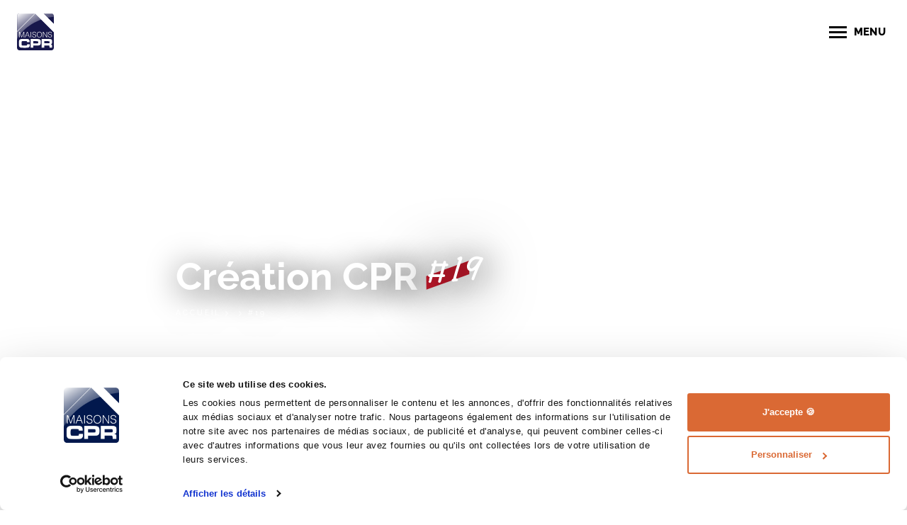

--- FILE ---
content_type: text/html; charset=UTF-8
request_url: https://www.maisons-cpr.com/creation/19/
body_size: 46024
content:
<!DOCTYPE html>
<html lang="fr-FR" class="no-js no-svg">
<head><meta charset="UTF-8"><script>if(navigator.userAgent.match(/MSIE|Internet Explorer/i)||navigator.userAgent.match(/Trident\/7\..*?rv:11/i)){var href=document.location.href;if(!href.match(/[?&]nowprocket/)){if(href.indexOf("?")==-1){if(href.indexOf("#")==-1){document.location.href=href+"?nowprocket=1"}else{document.location.href=href.replace("#","?nowprocket=1#")}}else{if(href.indexOf("#")==-1){document.location.href=href+"&nowprocket=1"}else{document.location.href=href.replace("#","&nowprocket=1#")}}}}</script><script>(()=>{class RocketLazyLoadScripts{constructor(){this.v="2.0.4",this.userEvents=["keydown","keyup","mousedown","mouseup","mousemove","mouseover","mouseout","touchmove","touchstart","touchend","touchcancel","wheel","click","dblclick","input"],this.attributeEvents=["onblur","onclick","oncontextmenu","ondblclick","onfocus","onmousedown","onmouseenter","onmouseleave","onmousemove","onmouseout","onmouseover","onmouseup","onmousewheel","onscroll","onsubmit"]}async t(){this.i(),this.o(),/iP(ad|hone)/.test(navigator.userAgent)&&this.h(),this.u(),this.l(this),this.m(),this.k(this),this.p(this),this._(),await Promise.all([this.R(),this.L()]),this.lastBreath=Date.now(),this.S(this),this.P(),this.D(),this.O(),this.M(),await this.C(this.delayedScripts.normal),await this.C(this.delayedScripts.defer),await this.C(this.delayedScripts.async),await this.T(),await this.F(),await this.j(),await this.A(),window.dispatchEvent(new Event("rocket-allScriptsLoaded")),this.everythingLoaded=!0,this.lastTouchEnd&&await new Promise(t=>setTimeout(t,500-Date.now()+this.lastTouchEnd)),this.I(),this.H(),this.U(),this.W()}i(){this.CSPIssue=sessionStorage.getItem("rocketCSPIssue"),document.addEventListener("securitypolicyviolation",t=>{this.CSPIssue||"script-src-elem"!==t.violatedDirective||"data"!==t.blockedURI||(this.CSPIssue=!0,sessionStorage.setItem("rocketCSPIssue",!0))},{isRocket:!0})}o(){window.addEventListener("pageshow",t=>{this.persisted=t.persisted,this.realWindowLoadedFired=!0},{isRocket:!0}),window.addEventListener("pagehide",()=>{this.onFirstUserAction=null},{isRocket:!0})}h(){let t;function e(e){t=e}window.addEventListener("touchstart",e,{isRocket:!0}),window.addEventListener("touchend",function i(o){o.changedTouches[0]&&t.changedTouches[0]&&Math.abs(o.changedTouches[0].pageX-t.changedTouches[0].pageX)<10&&Math.abs(o.changedTouches[0].pageY-t.changedTouches[0].pageY)<10&&o.timeStamp-t.timeStamp<200&&(window.removeEventListener("touchstart",e,{isRocket:!0}),window.removeEventListener("touchend",i,{isRocket:!0}),"INPUT"===o.target.tagName&&"text"===o.target.type||(o.target.dispatchEvent(new TouchEvent("touchend",{target:o.target,bubbles:!0})),o.target.dispatchEvent(new MouseEvent("mouseover",{target:o.target,bubbles:!0})),o.target.dispatchEvent(new PointerEvent("click",{target:o.target,bubbles:!0,cancelable:!0,detail:1,clientX:o.changedTouches[0].clientX,clientY:o.changedTouches[0].clientY})),event.preventDefault()))},{isRocket:!0})}q(t){this.userActionTriggered||("mousemove"!==t.type||this.firstMousemoveIgnored?"keyup"===t.type||"mouseover"===t.type||"mouseout"===t.type||(this.userActionTriggered=!0,this.onFirstUserAction&&this.onFirstUserAction()):this.firstMousemoveIgnored=!0),"click"===t.type&&t.preventDefault(),t.stopPropagation(),t.stopImmediatePropagation(),"touchstart"===this.lastEvent&&"touchend"===t.type&&(this.lastTouchEnd=Date.now()),"click"===t.type&&(this.lastTouchEnd=0),this.lastEvent=t.type,t.composedPath&&t.composedPath()[0].getRootNode()instanceof ShadowRoot&&(t.rocketTarget=t.composedPath()[0]),this.savedUserEvents.push(t)}u(){this.savedUserEvents=[],this.userEventHandler=this.q.bind(this),this.userEvents.forEach(t=>window.addEventListener(t,this.userEventHandler,{passive:!1,isRocket:!0})),document.addEventListener("visibilitychange",this.userEventHandler,{isRocket:!0})}U(){this.userEvents.forEach(t=>window.removeEventListener(t,this.userEventHandler,{passive:!1,isRocket:!0})),document.removeEventListener("visibilitychange",this.userEventHandler,{isRocket:!0}),this.savedUserEvents.forEach(t=>{(t.rocketTarget||t.target).dispatchEvent(new window[t.constructor.name](t.type,t))})}m(){const t="return false",e=Array.from(this.attributeEvents,t=>"data-rocket-"+t),i="["+this.attributeEvents.join("],[")+"]",o="[data-rocket-"+this.attributeEvents.join("],[data-rocket-")+"]",s=(e,i,o)=>{o&&o!==t&&(e.setAttribute("data-rocket-"+i,o),e["rocket"+i]=new Function("event",o),e.setAttribute(i,t))};new MutationObserver(t=>{for(const n of t)"attributes"===n.type&&(n.attributeName.startsWith("data-rocket-")||this.everythingLoaded?n.attributeName.startsWith("data-rocket-")&&this.everythingLoaded&&this.N(n.target,n.attributeName.substring(12)):s(n.target,n.attributeName,n.target.getAttribute(n.attributeName))),"childList"===n.type&&n.addedNodes.forEach(t=>{if(t.nodeType===Node.ELEMENT_NODE)if(this.everythingLoaded)for(const i of[t,...t.querySelectorAll(o)])for(const t of i.getAttributeNames())e.includes(t)&&this.N(i,t.substring(12));else for(const e of[t,...t.querySelectorAll(i)])for(const t of e.getAttributeNames())this.attributeEvents.includes(t)&&s(e,t,e.getAttribute(t))})}).observe(document,{subtree:!0,childList:!0,attributeFilter:[...this.attributeEvents,...e]})}I(){this.attributeEvents.forEach(t=>{document.querySelectorAll("[data-rocket-"+t+"]").forEach(e=>{this.N(e,t)})})}N(t,e){const i=t.getAttribute("data-rocket-"+e);i&&(t.setAttribute(e,i),t.removeAttribute("data-rocket-"+e))}k(t){Object.defineProperty(HTMLElement.prototype,"onclick",{get(){return this.rocketonclick||null},set(e){this.rocketonclick=e,this.setAttribute(t.everythingLoaded?"onclick":"data-rocket-onclick","this.rocketonclick(event)")}})}S(t){function e(e,i){let o=e[i];e[i]=null,Object.defineProperty(e,i,{get:()=>o,set(s){t.everythingLoaded?o=s:e["rocket"+i]=o=s}})}e(document,"onreadystatechange"),e(window,"onload"),e(window,"onpageshow");try{Object.defineProperty(document,"readyState",{get:()=>t.rocketReadyState,set(e){t.rocketReadyState=e},configurable:!0}),document.readyState="loading"}catch(t){console.log("WPRocket DJE readyState conflict, bypassing")}}l(t){this.originalAddEventListener=EventTarget.prototype.addEventListener,this.originalRemoveEventListener=EventTarget.prototype.removeEventListener,this.savedEventListeners=[],EventTarget.prototype.addEventListener=function(e,i,o){o&&o.isRocket||!t.B(e,this)&&!t.userEvents.includes(e)||t.B(e,this)&&!t.userActionTriggered||e.startsWith("rocket-")||t.everythingLoaded?t.originalAddEventListener.call(this,e,i,o):(t.savedEventListeners.push({target:this,remove:!1,type:e,func:i,options:o}),"mouseenter"!==e&&"mouseleave"!==e||t.originalAddEventListener.call(this,e,t.savedUserEvents.push,o))},EventTarget.prototype.removeEventListener=function(e,i,o){o&&o.isRocket||!t.B(e,this)&&!t.userEvents.includes(e)||t.B(e,this)&&!t.userActionTriggered||e.startsWith("rocket-")||t.everythingLoaded?t.originalRemoveEventListener.call(this,e,i,o):t.savedEventListeners.push({target:this,remove:!0,type:e,func:i,options:o})}}J(t,e){this.savedEventListeners=this.savedEventListeners.filter(i=>{let o=i.type,s=i.target||window;return e!==o||t!==s||(this.B(o,s)&&(i.type="rocket-"+o),this.$(i),!1)})}H(){EventTarget.prototype.addEventListener=this.originalAddEventListener,EventTarget.prototype.removeEventListener=this.originalRemoveEventListener,this.savedEventListeners.forEach(t=>this.$(t))}$(t){t.remove?this.originalRemoveEventListener.call(t.target,t.type,t.func,t.options):this.originalAddEventListener.call(t.target,t.type,t.func,t.options)}p(t){let e;function i(e){return t.everythingLoaded?e:e.split(" ").map(t=>"load"===t||t.startsWith("load.")?"rocket-jquery-load":t).join(" ")}function o(o){function s(e){const s=o.fn[e];o.fn[e]=o.fn.init.prototype[e]=function(){return this[0]===window&&t.userActionTriggered&&("string"==typeof arguments[0]||arguments[0]instanceof String?arguments[0]=i(arguments[0]):"object"==typeof arguments[0]&&Object.keys(arguments[0]).forEach(t=>{const e=arguments[0][t];delete arguments[0][t],arguments[0][i(t)]=e})),s.apply(this,arguments),this}}if(o&&o.fn&&!t.allJQueries.includes(o)){const e={DOMContentLoaded:[],"rocket-DOMContentLoaded":[]};for(const t in e)document.addEventListener(t,()=>{e[t].forEach(t=>t())},{isRocket:!0});o.fn.ready=o.fn.init.prototype.ready=function(i){function s(){parseInt(o.fn.jquery)>2?setTimeout(()=>i.bind(document)(o)):i.bind(document)(o)}return"function"==typeof i&&(t.realDomReadyFired?!t.userActionTriggered||t.fauxDomReadyFired?s():e["rocket-DOMContentLoaded"].push(s):e.DOMContentLoaded.push(s)),o([])},s("on"),s("one"),s("off"),t.allJQueries.push(o)}e=o}t.allJQueries=[],o(window.jQuery),Object.defineProperty(window,"jQuery",{get:()=>e,set(t){o(t)}})}P(){const t=new Map;document.write=document.writeln=function(e){const i=document.currentScript,o=document.createRange(),s=i.parentElement;let n=t.get(i);void 0===n&&(n=i.nextSibling,t.set(i,n));const c=document.createDocumentFragment();o.setStart(c,0),c.appendChild(o.createContextualFragment(e)),s.insertBefore(c,n)}}async R(){return new Promise(t=>{this.userActionTriggered?t():this.onFirstUserAction=t})}async L(){return new Promise(t=>{document.addEventListener("DOMContentLoaded",()=>{this.realDomReadyFired=!0,t()},{isRocket:!0})})}async j(){return this.realWindowLoadedFired?Promise.resolve():new Promise(t=>{window.addEventListener("load",t,{isRocket:!0})})}M(){this.pendingScripts=[];this.scriptsMutationObserver=new MutationObserver(t=>{for(const e of t)e.addedNodes.forEach(t=>{"SCRIPT"!==t.tagName||t.noModule||t.isWPRocket||this.pendingScripts.push({script:t,promise:new Promise(e=>{const i=()=>{const i=this.pendingScripts.findIndex(e=>e.script===t);i>=0&&this.pendingScripts.splice(i,1),e()};t.addEventListener("load",i,{isRocket:!0}),t.addEventListener("error",i,{isRocket:!0}),setTimeout(i,1e3)})})})}),this.scriptsMutationObserver.observe(document,{childList:!0,subtree:!0})}async F(){await this.X(),this.pendingScripts.length?(await this.pendingScripts[0].promise,await this.F()):this.scriptsMutationObserver.disconnect()}D(){this.delayedScripts={normal:[],async:[],defer:[]},document.querySelectorAll("script[type$=rocketlazyloadscript]").forEach(t=>{t.hasAttribute("data-rocket-src")?t.hasAttribute("async")&&!1!==t.async?this.delayedScripts.async.push(t):t.hasAttribute("defer")&&!1!==t.defer||"module"===t.getAttribute("data-rocket-type")?this.delayedScripts.defer.push(t):this.delayedScripts.normal.push(t):this.delayedScripts.normal.push(t)})}async _(){await this.L();let t=[];document.querySelectorAll("script[type$=rocketlazyloadscript][data-rocket-src]").forEach(e=>{let i=e.getAttribute("data-rocket-src");if(i&&!i.startsWith("data:")){i.startsWith("//")&&(i=location.protocol+i);try{const o=new URL(i).origin;o!==location.origin&&t.push({src:o,crossOrigin:e.crossOrigin||"module"===e.getAttribute("data-rocket-type")})}catch(t){}}}),t=[...new Map(t.map(t=>[JSON.stringify(t),t])).values()],this.Y(t,"preconnect")}async G(t){if(await this.K(),!0!==t.noModule||!("noModule"in HTMLScriptElement.prototype))return new Promise(e=>{let i;function o(){(i||t).setAttribute("data-rocket-status","executed"),e()}try{if(navigator.userAgent.includes("Firefox/")||""===navigator.vendor||this.CSPIssue)i=document.createElement("script"),[...t.attributes].forEach(t=>{let e=t.nodeName;"type"!==e&&("data-rocket-type"===e&&(e="type"),"data-rocket-src"===e&&(e="src"),i.setAttribute(e,t.nodeValue))}),t.text&&(i.text=t.text),t.nonce&&(i.nonce=t.nonce),i.hasAttribute("src")?(i.addEventListener("load",o,{isRocket:!0}),i.addEventListener("error",()=>{i.setAttribute("data-rocket-status","failed-network"),e()},{isRocket:!0}),setTimeout(()=>{i.isConnected||e()},1)):(i.text=t.text,o()),i.isWPRocket=!0,t.parentNode.replaceChild(i,t);else{const i=t.getAttribute("data-rocket-type"),s=t.getAttribute("data-rocket-src");i?(t.type=i,t.removeAttribute("data-rocket-type")):t.removeAttribute("type"),t.addEventListener("load",o,{isRocket:!0}),t.addEventListener("error",i=>{this.CSPIssue&&i.target.src.startsWith("data:")?(console.log("WPRocket: CSP fallback activated"),t.removeAttribute("src"),this.G(t).then(e)):(t.setAttribute("data-rocket-status","failed-network"),e())},{isRocket:!0}),s?(t.fetchPriority="high",t.removeAttribute("data-rocket-src"),t.src=s):t.src="data:text/javascript;base64,"+window.btoa(unescape(encodeURIComponent(t.text)))}}catch(i){t.setAttribute("data-rocket-status","failed-transform"),e()}});t.setAttribute("data-rocket-status","skipped")}async C(t){const e=t.shift();return e?(e.isConnected&&await this.G(e),this.C(t)):Promise.resolve()}O(){this.Y([...this.delayedScripts.normal,...this.delayedScripts.defer,...this.delayedScripts.async],"preload")}Y(t,e){this.trash=this.trash||[];let i=!0;var o=document.createDocumentFragment();t.forEach(t=>{const s=t.getAttribute&&t.getAttribute("data-rocket-src")||t.src;if(s&&!s.startsWith("data:")){const n=document.createElement("link");n.href=s,n.rel=e,"preconnect"!==e&&(n.as="script",n.fetchPriority=i?"high":"low"),t.getAttribute&&"module"===t.getAttribute("data-rocket-type")&&(n.crossOrigin=!0),t.crossOrigin&&(n.crossOrigin=t.crossOrigin),t.integrity&&(n.integrity=t.integrity),t.nonce&&(n.nonce=t.nonce),o.appendChild(n),this.trash.push(n),i=!1}}),document.head.appendChild(o)}W(){this.trash.forEach(t=>t.remove())}async T(){try{document.readyState="interactive"}catch(t){}this.fauxDomReadyFired=!0;try{await this.K(),this.J(document,"readystatechange"),document.dispatchEvent(new Event("rocket-readystatechange")),await this.K(),document.rocketonreadystatechange&&document.rocketonreadystatechange(),await this.K(),this.J(document,"DOMContentLoaded"),document.dispatchEvent(new Event("rocket-DOMContentLoaded")),await this.K(),this.J(window,"DOMContentLoaded"),window.dispatchEvent(new Event("rocket-DOMContentLoaded"))}catch(t){console.error(t)}}async A(){try{document.readyState="complete"}catch(t){}try{await this.K(),this.J(document,"readystatechange"),document.dispatchEvent(new Event("rocket-readystatechange")),await this.K(),document.rocketonreadystatechange&&document.rocketonreadystatechange(),await this.K(),this.J(window,"load"),window.dispatchEvent(new Event("rocket-load")),await this.K(),window.rocketonload&&window.rocketonload(),await this.K(),this.allJQueries.forEach(t=>t(window).trigger("rocket-jquery-load")),await this.K(),this.J(window,"pageshow");const t=new Event("rocket-pageshow");t.persisted=this.persisted,window.dispatchEvent(t),await this.K(),window.rocketonpageshow&&window.rocketonpageshow({persisted:this.persisted})}catch(t){console.error(t)}}async K(){Date.now()-this.lastBreath>45&&(await this.X(),this.lastBreath=Date.now())}async X(){return document.hidden?new Promise(t=>setTimeout(t)):new Promise(t=>requestAnimationFrame(t))}B(t,e){return e===document&&"readystatechange"===t||(e===document&&"DOMContentLoaded"===t||(e===window&&"DOMContentLoaded"===t||(e===window&&"load"===t||e===window&&"pageshow"===t)))}static run(){(new RocketLazyLoadScripts).t()}}RocketLazyLoadScripts.run()})();</script>
    
    <meta name="viewport" content="width=device-width, initial-scale=1.0, maximum-scale=1.0,user-scalable=0">
    <title>#19 - Maisons CPR</title>
    <link rel="profile" href="http://gmpg.org/xfn/11">
    <meta name='robots' content='index, follow, max-image-preview:large, max-snippet:-1, max-video-preview:-1' />

<!-- Google Tag Manager for WordPress by gtm4wp.com -->
<script data-cfasync="false" data-pagespeed-no-defer>
	var gtm4wp_datalayer_name = "dataLayer";
	var dataLayer = dataLayer || [];
</script>
<!-- End Google Tag Manager for WordPress by gtm4wp.com --><!-- Google tag (gtag.js) consent mode dataLayer added by Site Kit -->
<script type="text/javascript" id="google_gtagjs-js-consent-mode-data-layer">
/* <![CDATA[ */
window.dataLayer = window.dataLayer || [];function gtag(){dataLayer.push(arguments);}
gtag('consent', 'default', {"ad_personalization":"denied","ad_storage":"denied","ad_user_data":"denied","analytics_storage":"denied","functionality_storage":"denied","security_storage":"denied","personalization_storage":"denied","region":["AT","BE","BG","CH","CY","CZ","DE","DK","EE","ES","FI","FR","GB","GR","HR","HU","IE","IS","IT","LI","LT","LU","LV","MT","NL","NO","PL","PT","RO","SE","SI","SK"],"wait_for_update":500});
window._googlesitekitConsentCategoryMap = {"statistics":["analytics_storage"],"marketing":["ad_storage","ad_user_data","ad_personalization"],"functional":["functionality_storage","security_storage"],"preferences":["personalization_storage"]};
window._googlesitekitConsents = {"ad_personalization":"denied","ad_storage":"denied","ad_user_data":"denied","analytics_storage":"denied","functionality_storage":"denied","security_storage":"denied","personalization_storage":"denied","region":["AT","BE","BG","CH","CY","CZ","DE","DK","EE","ES","FI","FR","GB","GR","HR","HU","IE","IS","IT","LI","LT","LU","LV","MT","NL","NO","PL","PT","RO","SE","SI","SK"],"wait_for_update":500};
/* ]]> */
</script>
<!-- End Google tag (gtag.js) consent mode dataLayer added by Site Kit -->

	<!-- This site is optimized with the Yoast SEO plugin v26.7 - https://yoast.com/wordpress/plugins/seo/ -->
	<link rel="canonical" href="https://www.maisons-cpr.com/creation/19/" />
	<meta property="og:locale" content="fr_FR" />
	<meta property="og:type" content="article" />
	<meta property="og:title" content="#19 - Maisons CPR" />
	<meta property="og:url" content="https://www.maisons-cpr.com/creation/19/" />
	<meta property="og:site_name" content="Maisons CPR" />
	<meta property="article:modified_time" content="2019-10-31T10:50:23+00:00" />
	<meta property="og:image" content="https://www.maisons-cpr.com/wp-content/uploads/2019/10/LOU122-vue-avant-5947.jpg" />
	<meta property="og:image:width" content="2309" />
	<meta property="og:image:height" content="1299" />
	<meta property="og:image:type" content="image/jpeg" />
	<meta name="twitter:card" content="summary_large_image" />
	<script type="application/ld+json" class="yoast-schema-graph">{"@context":"https://schema.org","@graph":[{"@type":"WebPage","@id":"https://www.maisons-cpr.com/creation/19/","url":"https://www.maisons-cpr.com/creation/19/","name":"#19 - Maisons CPR","isPartOf":{"@id":"https://www.maisons-cpr.com/#website"},"primaryImageOfPage":{"@id":"https://www.maisons-cpr.com/creation/19/#primaryimage"},"image":{"@id":"https://www.maisons-cpr.com/creation/19/#primaryimage"},"thumbnailUrl":"https://www.maisons-cpr.com/wp-content/uploads/2019/10/LOU122-vue-avant-5947.jpg","datePublished":"2019-10-31T10:21:50+00:00","dateModified":"2019-10-31T10:50:23+00:00","breadcrumb":{"@id":"https://www.maisons-cpr.com/creation/19/#breadcrumb"},"inLanguage":"fr-FR","potentialAction":[{"@type":"ReadAction","target":["https://www.maisons-cpr.com/creation/19/"]}]},{"@type":"ImageObject","inLanguage":"fr-FR","@id":"https://www.maisons-cpr.com/creation/19/#primaryimage","url":"https://www.maisons-cpr.com/wp-content/uploads/2019/10/LOU122-vue-avant-5947.jpg","contentUrl":"https://www.maisons-cpr.com/wp-content/uploads/2019/10/LOU122-vue-avant-5947.jpg","width":2309,"height":1299},{"@type":"BreadcrumbList","@id":"https://www.maisons-cpr.com/creation/19/#breadcrumb","itemListElement":[{"@type":"ListItem","position":1,"name":"Accueil","item":"https://www.maisons-cpr.com/"},{"@type":"ListItem","position":2,"name":"#19"}]},{"@type":"WebSite","@id":"https://www.maisons-cpr.com/#website","url":"https://www.maisons-cpr.com/","name":"Maisons CPR","description":"Constructeur de maisons individuelles dans le Loiret (45)","publisher":{"@id":"https://www.maisons-cpr.com/#organization"},"potentialAction":[{"@type":"SearchAction","target":{"@type":"EntryPoint","urlTemplate":"https://www.maisons-cpr.com/?s={search_term_string}"},"query-input":{"@type":"PropertyValueSpecification","valueRequired":true,"valueName":"search_term_string"}}],"inLanguage":"fr-FR"},{"@type":"Organization","@id":"https://www.maisons-cpr.com/#organization","name":"Maisons CPR","url":"https://www.maisons-cpr.com/","logo":{"@type":"ImageObject","inLanguage":"fr-FR","@id":"https://www.maisons-cpr.com/#/schema/logo/image/","url":"https://www.maisons-cpr.com/wp-content/uploads/2020/05/logo.svg","contentUrl":"https://www.maisons-cpr.com/wp-content/uploads/2020/05/logo.svg","width":191,"height":222,"caption":"Maisons CPR"},"image":{"@id":"https://www.maisons-cpr.com/#/schema/logo/image/"}}]}</script>
	<!-- / Yoast SEO plugin. -->


<link rel='dns-prefetch' href='//maps.googleapis.com' />
<link rel='dns-prefetch' href='//connect.facebook.net' />
<link rel='dns-prefetch' href='//widget.immodvisor.com' />
<link rel='dns-prefetch' href='//unpkg.com' />
<link rel='dns-prefetch' href='//cdn.jsdelivr.net' />
<link rel='dns-prefetch' href='//www.googletagmanager.com' />
<link rel="alternate" title="oEmbed (JSON)" type="application/json+oembed" href="https://www.maisons-cpr.com/wp-json/oembed/1.0/embed?url=https%3A%2F%2Fwww.maisons-cpr.com%2Fcreation%2F19%2F" />
<link rel="alternate" title="oEmbed (XML)" type="text/xml+oembed" href="https://www.maisons-cpr.com/wp-json/oembed/1.0/embed?url=https%3A%2F%2Fwww.maisons-cpr.com%2Fcreation%2F19%2F&#038;format=xml" />
<style id='wp-img-auto-sizes-contain-inline-css' type='text/css'>
img:is([sizes=auto i],[sizes^="auto," i]){contain-intrinsic-size:3000px 1500px}
/*# sourceURL=wp-img-auto-sizes-contain-inline-css */
</style>
<style id='wp-emoji-styles-inline-css' type='text/css'>

	img.wp-smiley, img.emoji {
		display: inline !important;
		border: none !important;
		box-shadow: none !important;
		height: 1em !important;
		width: 1em !important;
		margin: 0 0.07em !important;
		vertical-align: -0.1em !important;
		background: none !important;
		padding: 0 !important;
	}
/*# sourceURL=wp-emoji-styles-inline-css */
</style>
<style id='wp-block-library-inline-css' type='text/css'>
:root{--wp-block-synced-color:#7a00df;--wp-block-synced-color--rgb:122,0,223;--wp-bound-block-color:var(--wp-block-synced-color);--wp-editor-canvas-background:#ddd;--wp-admin-theme-color:#007cba;--wp-admin-theme-color--rgb:0,124,186;--wp-admin-theme-color-darker-10:#006ba1;--wp-admin-theme-color-darker-10--rgb:0,107,160.5;--wp-admin-theme-color-darker-20:#005a87;--wp-admin-theme-color-darker-20--rgb:0,90,135;--wp-admin-border-width-focus:2px}@media (min-resolution:192dpi){:root{--wp-admin-border-width-focus:1.5px}}.wp-element-button{cursor:pointer}:root .has-very-light-gray-background-color{background-color:#eee}:root .has-very-dark-gray-background-color{background-color:#313131}:root .has-very-light-gray-color{color:#eee}:root .has-very-dark-gray-color{color:#313131}:root .has-vivid-green-cyan-to-vivid-cyan-blue-gradient-background{background:linear-gradient(135deg,#00d084,#0693e3)}:root .has-purple-crush-gradient-background{background:linear-gradient(135deg,#34e2e4,#4721fb 50%,#ab1dfe)}:root .has-hazy-dawn-gradient-background{background:linear-gradient(135deg,#faaca8,#dad0ec)}:root .has-subdued-olive-gradient-background{background:linear-gradient(135deg,#fafae1,#67a671)}:root .has-atomic-cream-gradient-background{background:linear-gradient(135deg,#fdd79a,#004a59)}:root .has-nightshade-gradient-background{background:linear-gradient(135deg,#330968,#31cdcf)}:root .has-midnight-gradient-background{background:linear-gradient(135deg,#020381,#2874fc)}:root{--wp--preset--font-size--normal:16px;--wp--preset--font-size--huge:42px}.has-regular-font-size{font-size:1em}.has-larger-font-size{font-size:2.625em}.has-normal-font-size{font-size:var(--wp--preset--font-size--normal)}.has-huge-font-size{font-size:var(--wp--preset--font-size--huge)}.has-text-align-center{text-align:center}.has-text-align-left{text-align:left}.has-text-align-right{text-align:right}.has-fit-text{white-space:nowrap!important}#end-resizable-editor-section{display:none}.aligncenter{clear:both}.items-justified-left{justify-content:flex-start}.items-justified-center{justify-content:center}.items-justified-right{justify-content:flex-end}.items-justified-space-between{justify-content:space-between}.screen-reader-text{border:0;clip-path:inset(50%);height:1px;margin:-1px;overflow:hidden;padding:0;position:absolute;width:1px;word-wrap:normal!important}.screen-reader-text:focus{background-color:#ddd;clip-path:none;color:#444;display:block;font-size:1em;height:auto;left:5px;line-height:normal;padding:15px 23px 14px;text-decoration:none;top:5px;width:auto;z-index:100000}html :where(.has-border-color){border-style:solid}html :where([style*=border-top-color]){border-top-style:solid}html :where([style*=border-right-color]){border-right-style:solid}html :where([style*=border-bottom-color]){border-bottom-style:solid}html :where([style*=border-left-color]){border-left-style:solid}html :where([style*=border-width]){border-style:solid}html :where([style*=border-top-width]){border-top-style:solid}html :where([style*=border-right-width]){border-right-style:solid}html :where([style*=border-bottom-width]){border-bottom-style:solid}html :where([style*=border-left-width]){border-left-style:solid}html :where(img[class*=wp-image-]){height:auto;max-width:100%}:where(figure){margin:0 0 1em}html :where(.is-position-sticky){--wp-admin--admin-bar--position-offset:var(--wp-admin--admin-bar--height,0px)}@media screen and (max-width:600px){html :where(.is-position-sticky){--wp-admin--admin-bar--position-offset:0px}}

/*# sourceURL=wp-block-library-inline-css */
</style><style id='global-styles-inline-css' type='text/css'>
:root{--wp--preset--aspect-ratio--square: 1;--wp--preset--aspect-ratio--4-3: 4/3;--wp--preset--aspect-ratio--3-4: 3/4;--wp--preset--aspect-ratio--3-2: 3/2;--wp--preset--aspect-ratio--2-3: 2/3;--wp--preset--aspect-ratio--16-9: 16/9;--wp--preset--aspect-ratio--9-16: 9/16;--wp--preset--color--black: #000000;--wp--preset--color--cyan-bluish-gray: #abb8c3;--wp--preset--color--white: #ffffff;--wp--preset--color--pale-pink: #f78da7;--wp--preset--color--vivid-red: #cf2e2e;--wp--preset--color--luminous-vivid-orange: #ff6900;--wp--preset--color--luminous-vivid-amber: #fcb900;--wp--preset--color--light-green-cyan: #7bdcb5;--wp--preset--color--vivid-green-cyan: #00d084;--wp--preset--color--pale-cyan-blue: #8ed1fc;--wp--preset--color--vivid-cyan-blue: #0693e3;--wp--preset--color--vivid-purple: #9b51e0;--wp--preset--color--beige-clair: #f7f4ee;--wp--preset--color--beige: #f5f1e8;--wp--preset--color--beige-fonc: #ece5d5;--wp--preset--color--orange-fonc: #dc703c;--wp--preset--color--vert-fonc: #23473f;--wp--preset--color--vert-fonc-2: #2c463e;--wp--preset--color--vert-clair: #bedad4;--wp--preset--color--vert-clair-2: #f2f8f6;--wp--preset--color--terrains: #deece9;--wp--preset--color--bleu-clair: #bcccd2;--wp--preset--color--taupe: #ebe6e2;--wp--preset--color--or-fonc: #b07c18;--wp--preset--color--taupe-fonc: #c1a996;--wp--preset--gradient--vivid-cyan-blue-to-vivid-purple: linear-gradient(135deg,rgb(6,147,227) 0%,rgb(155,81,224) 100%);--wp--preset--gradient--light-green-cyan-to-vivid-green-cyan: linear-gradient(135deg,rgb(122,220,180) 0%,rgb(0,208,130) 100%);--wp--preset--gradient--luminous-vivid-amber-to-luminous-vivid-orange: linear-gradient(135deg,rgb(252,185,0) 0%,rgb(255,105,0) 100%);--wp--preset--gradient--luminous-vivid-orange-to-vivid-red: linear-gradient(135deg,rgb(255,105,0) 0%,rgb(207,46,46) 100%);--wp--preset--gradient--very-light-gray-to-cyan-bluish-gray: linear-gradient(135deg,rgb(238,238,238) 0%,rgb(169,184,195) 100%);--wp--preset--gradient--cool-to-warm-spectrum: linear-gradient(135deg,rgb(74,234,220) 0%,rgb(151,120,209) 20%,rgb(207,42,186) 40%,rgb(238,44,130) 60%,rgb(251,105,98) 80%,rgb(254,248,76) 100%);--wp--preset--gradient--blush-light-purple: linear-gradient(135deg,rgb(255,206,236) 0%,rgb(152,150,240) 100%);--wp--preset--gradient--blush-bordeaux: linear-gradient(135deg,rgb(254,205,165) 0%,rgb(254,45,45) 50%,rgb(107,0,62) 100%);--wp--preset--gradient--luminous-dusk: linear-gradient(135deg,rgb(255,203,112) 0%,rgb(199,81,192) 50%,rgb(65,88,208) 100%);--wp--preset--gradient--pale-ocean: linear-gradient(135deg,rgb(255,245,203) 0%,rgb(182,227,212) 50%,rgb(51,167,181) 100%);--wp--preset--gradient--electric-grass: linear-gradient(135deg,rgb(202,248,128) 0%,rgb(113,206,126) 100%);--wp--preset--gradient--midnight: linear-gradient(135deg,rgb(2,3,129) 0%,rgb(40,116,252) 100%);--wp--preset--font-size--small: 13px;--wp--preset--font-size--medium: 20px;--wp--preset--font-size--large: 36px;--wp--preset--font-size--x-large: 42px;--wp--preset--spacing--20: 0.44rem;--wp--preset--spacing--30: 0.67rem;--wp--preset--spacing--40: 1rem;--wp--preset--spacing--50: 1.5rem;--wp--preset--spacing--60: 2.25rem;--wp--preset--spacing--70: 3.38rem;--wp--preset--spacing--80: 5.06rem;--wp--preset--shadow--natural: 6px 6px 9px rgba(0, 0, 0, 0.2);--wp--preset--shadow--deep: 12px 12px 50px rgba(0, 0, 0, 0.4);--wp--preset--shadow--sharp: 6px 6px 0px rgba(0, 0, 0, 0.2);--wp--preset--shadow--outlined: 6px 6px 0px -3px rgb(255, 255, 255), 6px 6px rgb(0, 0, 0);--wp--preset--shadow--crisp: 6px 6px 0px rgb(0, 0, 0);}:where(.is-layout-flex){gap: 0.5em;}:where(.is-layout-grid){gap: 0.5em;}body .is-layout-flex{display: flex;}.is-layout-flex{flex-wrap: wrap;align-items: center;}.is-layout-flex > :is(*, div){margin: 0;}body .is-layout-grid{display: grid;}.is-layout-grid > :is(*, div){margin: 0;}:where(.wp-block-columns.is-layout-flex){gap: 2em;}:where(.wp-block-columns.is-layout-grid){gap: 2em;}:where(.wp-block-post-template.is-layout-flex){gap: 1.25em;}:where(.wp-block-post-template.is-layout-grid){gap: 1.25em;}.has-black-color{color: var(--wp--preset--color--black) !important;}.has-cyan-bluish-gray-color{color: var(--wp--preset--color--cyan-bluish-gray) !important;}.has-white-color{color: var(--wp--preset--color--white) !important;}.has-pale-pink-color{color: var(--wp--preset--color--pale-pink) !important;}.has-vivid-red-color{color: var(--wp--preset--color--vivid-red) !important;}.has-luminous-vivid-orange-color{color: var(--wp--preset--color--luminous-vivid-orange) !important;}.has-luminous-vivid-amber-color{color: var(--wp--preset--color--luminous-vivid-amber) !important;}.has-light-green-cyan-color{color: var(--wp--preset--color--light-green-cyan) !important;}.has-vivid-green-cyan-color{color: var(--wp--preset--color--vivid-green-cyan) !important;}.has-pale-cyan-blue-color{color: var(--wp--preset--color--pale-cyan-blue) !important;}.has-vivid-cyan-blue-color{color: var(--wp--preset--color--vivid-cyan-blue) !important;}.has-vivid-purple-color{color: var(--wp--preset--color--vivid-purple) !important;}.has-black-background-color{background-color: var(--wp--preset--color--black) !important;}.has-cyan-bluish-gray-background-color{background-color: var(--wp--preset--color--cyan-bluish-gray) !important;}.has-white-background-color{background-color: var(--wp--preset--color--white) !important;}.has-pale-pink-background-color{background-color: var(--wp--preset--color--pale-pink) !important;}.has-vivid-red-background-color{background-color: var(--wp--preset--color--vivid-red) !important;}.has-luminous-vivid-orange-background-color{background-color: var(--wp--preset--color--luminous-vivid-orange) !important;}.has-luminous-vivid-amber-background-color{background-color: var(--wp--preset--color--luminous-vivid-amber) !important;}.has-light-green-cyan-background-color{background-color: var(--wp--preset--color--light-green-cyan) !important;}.has-vivid-green-cyan-background-color{background-color: var(--wp--preset--color--vivid-green-cyan) !important;}.has-pale-cyan-blue-background-color{background-color: var(--wp--preset--color--pale-cyan-blue) !important;}.has-vivid-cyan-blue-background-color{background-color: var(--wp--preset--color--vivid-cyan-blue) !important;}.has-vivid-purple-background-color{background-color: var(--wp--preset--color--vivid-purple) !important;}.has-black-border-color{border-color: var(--wp--preset--color--black) !important;}.has-cyan-bluish-gray-border-color{border-color: var(--wp--preset--color--cyan-bluish-gray) !important;}.has-white-border-color{border-color: var(--wp--preset--color--white) !important;}.has-pale-pink-border-color{border-color: var(--wp--preset--color--pale-pink) !important;}.has-vivid-red-border-color{border-color: var(--wp--preset--color--vivid-red) !important;}.has-luminous-vivid-orange-border-color{border-color: var(--wp--preset--color--luminous-vivid-orange) !important;}.has-luminous-vivid-amber-border-color{border-color: var(--wp--preset--color--luminous-vivid-amber) !important;}.has-light-green-cyan-border-color{border-color: var(--wp--preset--color--light-green-cyan) !important;}.has-vivid-green-cyan-border-color{border-color: var(--wp--preset--color--vivid-green-cyan) !important;}.has-pale-cyan-blue-border-color{border-color: var(--wp--preset--color--pale-cyan-blue) !important;}.has-vivid-cyan-blue-border-color{border-color: var(--wp--preset--color--vivid-cyan-blue) !important;}.has-vivid-purple-border-color{border-color: var(--wp--preset--color--vivid-purple) !important;}.has-vivid-cyan-blue-to-vivid-purple-gradient-background{background: var(--wp--preset--gradient--vivid-cyan-blue-to-vivid-purple) !important;}.has-light-green-cyan-to-vivid-green-cyan-gradient-background{background: var(--wp--preset--gradient--light-green-cyan-to-vivid-green-cyan) !important;}.has-luminous-vivid-amber-to-luminous-vivid-orange-gradient-background{background: var(--wp--preset--gradient--luminous-vivid-amber-to-luminous-vivid-orange) !important;}.has-luminous-vivid-orange-to-vivid-red-gradient-background{background: var(--wp--preset--gradient--luminous-vivid-orange-to-vivid-red) !important;}.has-very-light-gray-to-cyan-bluish-gray-gradient-background{background: var(--wp--preset--gradient--very-light-gray-to-cyan-bluish-gray) !important;}.has-cool-to-warm-spectrum-gradient-background{background: var(--wp--preset--gradient--cool-to-warm-spectrum) !important;}.has-blush-light-purple-gradient-background{background: var(--wp--preset--gradient--blush-light-purple) !important;}.has-blush-bordeaux-gradient-background{background: var(--wp--preset--gradient--blush-bordeaux) !important;}.has-luminous-dusk-gradient-background{background: var(--wp--preset--gradient--luminous-dusk) !important;}.has-pale-ocean-gradient-background{background: var(--wp--preset--gradient--pale-ocean) !important;}.has-electric-grass-gradient-background{background: var(--wp--preset--gradient--electric-grass) !important;}.has-midnight-gradient-background{background: var(--wp--preset--gradient--midnight) !important;}.has-small-font-size{font-size: var(--wp--preset--font-size--small) !important;}.has-medium-font-size{font-size: var(--wp--preset--font-size--medium) !important;}.has-large-font-size{font-size: var(--wp--preset--font-size--large) !important;}.has-x-large-font-size{font-size: var(--wp--preset--font-size--x-large) !important;}
/*# sourceURL=global-styles-inline-css */
</style>

<style id='classic-theme-styles-inline-css' type='text/css'>
/*! This file is auto-generated */
.wp-block-button__link{color:#fff;background-color:#32373c;border-radius:9999px;box-shadow:none;text-decoration:none;padding:calc(.667em + 2px) calc(1.333em + 2px);font-size:1.125em}.wp-block-file__button{background:#32373c;color:#fff;text-decoration:none}
/*# sourceURL=/wp-includes/css/classic-themes.min.css */
</style>
<link data-minify="1" rel='stylesheet' id='ion-rangeslider-css' href='https://www.maisons-cpr.com/wp-content/cache/min/1/wp-content/themes/cpr/assets/vendor/ion-rangeslider/css/ion.rangeSlider.css?ver=1769088648' type='text/css' media='all' />
<link data-minify="1" rel='stylesheet' id='style-css' href='https://www.maisons-cpr.com/wp-content/cache/background-css/1/www.maisons-cpr.com/wp-content/cache/min/1/wp-content/themes/cpr/style.css?ver=1769088648&wpr_t=1769100934' type='text/css' media='all' />
<link data-minify="1" rel='stylesheet' id='swiper-css-css' href='https://www.maisons-cpr.com/wp-content/cache/min/1/npm/swiper@10/swiper-bundle.min.css?ver=1769088648' type='text/css' media='all' />
<link data-minify="1" rel='stylesheet' id='dashicons-css' href='https://www.maisons-cpr.com/wp-content/cache/min/1/wp-includes/css/dashicons.min.css?ver=1769088648' type='text/css' media='all' />
<script type="text/javascript" id="uet-tag-script-js-extra">
/* <![CDATA[ */
var uet_tag_data = {"uet_tag_id":"97146690","enableAutoSpaTracking":"false"};
//# sourceURL=uet-tag-script-js-extra
/* ]]> */
</script>
<script type="rocketlazyloadscript" data-minify="1" data-rocket-type="text/javascript" data-rocket-src="https://www.maisons-cpr.com/wp-content/cache/min/1/wp-content/plugins/microsoft-advertising-universal-event-tracking-uet/js/uet-tag.js?ver=1769088648" id="uet-tag-script-js" data-rocket-defer defer></script>
<script type="rocketlazyloadscript" data-rocket-type="text/javascript" data-rocket-src="https://maps.googleapis.com/maps/api/js?key=AIzaSyCx7duOsV53IcRtrjmKoYUNFFzuCHi8jcg&amp;ver=dc8e0124239c6206a63007916c471040" id="googleapis-js" data-rocket-defer defer></script>
<script type="rocketlazyloadscript" data-minify="1" data-rocket-type="text/javascript" data-rocket-src="https://www.maisons-cpr.com/wp-content/cache/min/1/fr_FR/sdk.js?ver=1769088649" id="facebook-sdk-js" data-rocket-defer defer></script>
<script type="rocketlazyloadscript" data-rocket-type="text/javascript" data-rocket-src="//widget.immodvisor.com/js/seal.js?ver=dc8e0124239c6206a63007916c471040" id="immodvisor-js" data-rocket-defer defer></script>

<!-- Extrait de code de la balise Google (gtag.js) ajouté par Site Kit -->
<!-- Extrait Google Analytics ajouté par Site Kit -->
<!-- Extrait Google Ads ajouté par Site Kit -->
<script type="text/javascript" src="https://www.googletagmanager.com/gtag/js?id=GT-M6JG2F5" id="google_gtagjs-js" async></script>
<script type="text/javascript" id="google_gtagjs-js-after">
/* <![CDATA[ */
window.dataLayer = window.dataLayer || [];function gtag(){dataLayer.push(arguments);}
gtag("set","linker",{"domains":["www.maisons-cpr.com"]});
gtag("js", new Date());
gtag("set", "developer_id.dZTNiMT", true);
gtag("config", "GT-M6JG2F5");
gtag("config", "AW-955315182");
//# sourceURL=google_gtagjs-js-after
/* ]]> */
</script>
<link rel="https://api.w.org/" href="https://www.maisons-cpr.com/wp-json/" /><link rel="alternate" title="JSON" type="application/json" href="https://www.maisons-cpr.com/wp-json/wp/v2/portfolio/4732" /><link rel="EditURI" type="application/rsd+xml" title="RSD" href="https://www.maisons-cpr.com/xmlrpc.php?rsd" />

<link rel='shortlink' href='https://www.maisons-cpr.com/?p=4732' />
<meta name="generator" content="Site Kit by Google 1.170.0" />
<!-- Google Tag Manager for WordPress by gtm4wp.com -->
<!-- GTM Container placement set to automatic -->
<script data-cfasync="false" data-pagespeed-no-defer type="text/javascript">
	var dataLayer_content = {"pagePostType":"portfolio","pagePostType2":"single-portfolio","pagePostAuthor":"Alexandra"};
	dataLayer.push( dataLayer_content );
</script>
<script data-cfasync="false" data-pagespeed-no-defer type="text/javascript">
(function(w,d,s,l,i){w[l]=w[l]||[];w[l].push({'gtm.start':
new Date().getTime(),event:'gtm.js'});var f=d.getElementsByTagName(s)[0],
j=d.createElement(s),dl=l!='dataLayer'?'&l='+l:'';j.async=true;j.src=
'//www.googletagmanager.com/gtm.js?id='+i+dl;f.parentNode.insertBefore(j,f);
})(window,document,'script','dataLayer','GTM-TNP74M4');
</script>
<script data-cfasync="false" data-pagespeed-no-defer type="text/javascript">
(function(w,d,s,l,i){w[l]=w[l]||[];w[l].push({'gtm.start':
new Date().getTime(),event:'gtm.js'});var f=d.getElementsByTagName(s)[0],
j=d.createElement(s),dl=l!='dataLayer'?'&l='+l:'';j.async=true;j.src=
'//www.googletagmanager.com/gtm.js?id='+i+dl;f.parentNode.insertBefore(j,f);
})(window,document,'script','dataLayer','GTM-PV3R8JGB');
</script>
<!-- End Google Tag Manager for WordPress by gtm4wp.com -->
<!-- Extrait Google Tag Manager ajouté par Site Kit -->
<script type="text/javascript">
/* <![CDATA[ */

			( function( w, d, s, l, i ) {
				w[l] = w[l] || [];
				w[l].push( {'gtm.start': new Date().getTime(), event: 'gtm.js'} );
				var f = d.getElementsByTagName( s )[0],
					j = d.createElement( s ), dl = l != 'dataLayer' ? '&l=' + l : '';
				j.async = true;
				j.src = 'https://www.googletagmanager.com/gtm.js?id=' + i + dl;
				f.parentNode.insertBefore( j, f );
			} )( window, document, 'script', 'dataLayer', 'GTM-KLHNWHP' );
			
/* ]]> */
</script>

<!-- End Google Tag Manager snippet added by Site Kit -->
<link rel="icon" href="https://www.maisons-cpr.com/wp-content/uploads/2020/05/logo.svg" sizes="32x32" />
<link rel="icon" href="https://www.maisons-cpr.com/wp-content/uploads/2020/05/logo.svg" sizes="192x192" />
<link rel="apple-touch-icon" href="https://www.maisons-cpr.com/wp-content/uploads/2020/05/logo.svg" />
<meta name="msapplication-TileImage" content="https://www.maisons-cpr.com/wp-content/uploads/2020/05/logo.svg" />
<noscript><style id="rocket-lazyload-nojs-css">.rll-youtube-player, [data-lazy-src]{display:none !important;}</style></noscript><link data-minify="1" rel='stylesheet' id='dnd-upload-cf7-css' href='https://www.maisons-cpr.com/wp-content/cache/min/1/wp-content/plugins/drag-and-drop-multiple-file-upload-contact-form-7/assets/css/dnd-upload-cf7.css?ver=1769088648' type='text/css' media='all' />
<link data-minify="1" rel='stylesheet' id='contact-form-7-css' href='https://www.maisons-cpr.com/wp-content/cache/min/1/wp-content/plugins/contact-form-7/includes/css/styles.css?ver=1769088648' type='text/css' media='all' />
<style id="wpr-lazyload-bg-container"></style><style id="wpr-lazyload-bg-exclusion"></style>
<noscript>
<style id="wpr-lazyload-bg-nostyle">.form-step span{--wpr-bg-2b89c828-f9af-49f0-8a6e-53a980353ad7: url('https://www.maisons-cpr.com/wp-content/uploads/2022/02/search-form-button.png.webp');}.select2-container .select2-selection .select2-selection__rendered .select2-selection__choice::before{--wpr-bg-ed46d195-9682-4080-aaf0-b84059945de8: url('https://www.maisons-cpr.com/wp-content/themes/cpr/assets/front/images/icon-map.svg');}.empreinte{--wpr-bg-bd37d64d-3625-4185-933c-c7b86f5e7f29: url('https://www.maisons-cpr.com/wp-content/themes/cpr/assets/front/images/empreinte.png');}.empreinte-green{--wpr-bg-b331d371-0bf9-4816-ab76-6a0c715ddf85: url('https://www.maisons-cpr.com/wp-content/themes/cpr/assets/front/images/empreinte-green.png');}.empreinte-alt{--wpr-bg-03c3943b-d073-49d4-9e0c-2ff6e40ba699: url('https://www.maisons-cpr.com/wp-content/themes/cpr/assets/front/images/empreinte-alt.png');}.empreinte-third{--wpr-bg-402cb842-0e18-4548-8ce7-26ac38ca7448: url('https://www.maisons-cpr.com/wp-content/themes/cpr/assets/front/images/empreinte-third.png');}.shape-blue .fl-module-content h2 .fl-heading-text::before{--wpr-bg-e2dcf440-020f-4458-8e1d-e49571d89b47: url('https://www.maisons-cpr.com/wp-content/themes/cpr/assets/front/images/shape-blue.png');}.shape-orange .fl-module-content h2 .fl-heading-text::before{--wpr-bg-c6def638-99aa-40be-bb3a-b287fbcd7e1a: url('https://www.maisons-cpr.com/wp-content/themes/cpr/assets/front/images/shape-orange.png');}.shape-green .fl-module-content h2 .fl-heading-text::before{--wpr-bg-82158242-94a6-4512-845f-1f37c43248c2: url('https://www.maisons-cpr.com/wp-content/themes/cpr/assets/front/images/shape-green.png');}.block-agency{--wpr-bg-6b43a680-67f1-4af1-98f0-2fc286e64f52: url('https://www.maisons-cpr.com/wp-content/uploads/2022/02/bg-agences.jpg');}#block-testimonials .inner{--wpr-bg-b17bd023-3290-4eef-97ef-1def7651545d: url('https://www.maisons-cpr.com/wp-content/uploads/2022/02/testimonials-bg.jpg');}#block-headquarters .column-showroom .content .button{--wpr-bg-038a6f17-d40d-4cae-80b9-a91ab5c07aa4: url('https://www.maisons-cpr.com/wp-content/uploads/2022/02/office-readmore.png');}#block-form .inner::before{--wpr-bg-e6302c08-3b47-40d9-8e8f-be02d968afdf: url('https://www.maisons-cpr.com/wp-content/uploads/2022/02/materials-references.png');}#block-search .block-title::after{--wpr-bg-8ce1d458-cd25-4cf0-97db-fb59e24be748: url('https://www.maisons-cpr.com/wp-content/uploads/2022/02/offres-after-title.png');}#block-search .search-form .field-select .select2-container .select2-selection .select2-selection__rendered .select2-search--inline::before{--wpr-bg-ca4a3403-196b-453f-a10b-ff9ee366302e: url('https://www.maisons-cpr.com/wp-content/themes/cpr/assets/front/images/icon-map.svg');}#block-search.portfolio .column-baseline .baseline::before{--wpr-bg-88c064d0-2c42-4cb5-a8d4-3966c487a8a7: url('https://www.maisons-cpr.com/wp-content/uploads/2022/02/creation-baseline-bg.png');}#block-search.clients .column-baseline .baseline::before{--wpr-bg-0d57ccfa-5340-4be5-aed0-389efb1b594d: url('https://www.maisons-cpr.com/wp-content/uploads/2022/02/creation-baseline-bg.png');}.slider-houses-wrapper .slider-houses .swiper-slide .infos-content_wrapper::before{--wpr-bg-b3ad0f59-9fbb-48c6-83f0-0054fcb3b8c5: url('https://www.maisons-cpr.com/wp-content/themes/cpr/assets/front/images/icon-model-house.png');}.house-field-slider-wrapper .house-field-slider .swiper-slide .infos-content_wrapper--area::before{--wpr-bg-374a2481-5970-4808-b1d5-19509058f224: url('https://www.maisons-cpr.com/wp-content/themes/cpr/assets/front/images/icon-model-house.png');}.house-field-slider-wrapper .house-field-slider .swiper-slide .infos-content_wrapper--rooms::before{--wpr-bg-eacd13ca-d972-4df0-8576-896cd3aa7851: url('https://www.maisons-cpr.com/wp-content/themes/cpr/assets/front/images/icon-model-room.png');}.search-field-slider-wrapper .search-field-slider .swiper-slide .infos-content_wrapper--area::before{--wpr-bg-12d73d70-0e5b-4aef-9e83-f6086a666bda: url('https://www.maisons-cpr.com/wp-content/themes/cpr/assets/front/images/icon-field.png');}.model-card .model-info--content_wrapper::before{--wpr-bg-9b978046-529b-446d-861f-f1565e008208: url('https://www.maisons-cpr.com/wp-content/themes/cpr/assets/front/images/icon-model-house.png');}.field-card .field-info--header_area::before{--wpr-bg-29ddd251-f820-4a70-94ce-4dd9ba43ed8b: url('https://www.maisons-cpr.com/wp-content/themes/cpr/assets/front/images/icon-model-house.png');}.field-card .field-info--header_rooms::before{--wpr-bg-b8018ef5-4643-4dc1-b127-21ad1240a4e7: url('https://www.maisons-cpr.com/wp-content/themes/cpr/assets/front/images/icon-model-room.png');}#about-identity-head .row:nth-child(1) .column-content h2.identity-title-after::after{--wpr-bg-c8967d9c-dcf9-42fc-bda0-a79fa444edd6: url('https://www.maisons-cpr.com/wp-content/uploads/2022/02/offres-after-title.png');}#about-identity-new .inner .item{--wpr-bg-dd4d920f-b98f-406c-b854-10e12b42a681: url('https://www.maisons-cpr.com/wp-content/uploads/2022/02/identity-keys.png');}#about-identity-values .container .row:nth-child(1) .column-content::before{--wpr-bg-431d813f-2af4-4945-b6ce-6cfe7d74dde6: url('https://www.maisons-cpr.com/wp-content/uploads/2022/02/identity-values-before.png');}#about-identity-values .container .row:nth-child(1) .column-content-right .entry-content p::before,#about-identity-values .container .row:nth-child(1) .column-content-right body.blog #blog-sticky .sticky-container .article-sticky .content .excerpt p::before,body.blog #blog-sticky .sticky-container .article-sticky .content #about-identity-values .container .row:nth-child(1) .column-content-right .excerpt p::before,#about-identity-values .container .row:nth-child(1) .column-content-right body.archive #blog-sticky .sticky-container .article-sticky .content .excerpt p::before,body.archive #blog-sticky .sticky-container .article-sticky .content #about-identity-values .container .row:nth-child(1) .column-content-right .excerpt p::before,#about-identity-values .container .row:nth-child(1) .column-content-right body.blog #blog-list .container-cards .article-card .card-content .excerpt p::before,body.blog #blog-list .container-cards .article-card .card-content #about-identity-values .container .row:nth-child(1) .column-content-right .excerpt p::before,#about-identity-values .container .row:nth-child(1) .column-content-right body.archive #blog-list .container-cards .article-card .card-content .excerpt p::before,body.archive #blog-list .container-cards .article-card .card-content #about-identity-values .container .row:nth-child(1) .column-content-right .excerpt p::before,#about-identity-values .container .row:nth-child(1) .column-content-right #build-process .container-head .process-descriptions p::before,#build-process .container-head #about-identity-values .container .row:nth-child(1) .column-content-right .process-descriptions p::before,#about-identity-values .container .row:nth-child(1) .column-content-right #about-advantages-blocks .column-content .block .arguments .item .item-description p::before,#about-advantages-blocks .column-content .block .arguments .item #about-identity-values .container .row:nth-child(1) .column-content-right .item-description p::before{--wpr-bg-88120bc0-061f-4d46-b0e5-fe83c93dd036: url('https://www.maisons-cpr.com/wp-content/uploads/2022/02/identity-values-bg.png');}#about-identity-construct .column-content .entry-content .read-more a::before,#about-identity-construct .column-content body.blog #blog-sticky .sticky-container .article-sticky .content .excerpt .read-more a::before,body.blog #blog-sticky .sticky-container .article-sticky .content #about-identity-construct .column-content .excerpt .read-more a::before,#about-identity-construct .column-content body.archive #blog-sticky .sticky-container .article-sticky .content .excerpt .read-more a::before,body.archive #blog-sticky .sticky-container .article-sticky .content #about-identity-construct .column-content .excerpt .read-more a::before,#about-identity-construct .column-content body.blog #blog-list .container-cards .article-card .card-content .excerpt .read-more a::before,body.blog #blog-list .container-cards .article-card .card-content #about-identity-construct .column-content .excerpt .read-more a::before,#about-identity-construct .column-content body.archive #blog-list .container-cards .article-card .card-content .excerpt .read-more a::before,body.archive #blog-list .container-cards .article-card .card-content #about-identity-construct .column-content .excerpt .read-more a::before,#about-identity-construct .column-content #build-process .container-head .process-descriptions .read-more a::before,#build-process .container-head #about-identity-construct .column-content .process-descriptions .read-more a::before,#about-identity-construct #about-advantages-blocks .column-content .block .arguments .item .item-description .read-more a::before,#about-advantages-blocks #about-identity-construct .column-content .block .arguments .item .item-description .read-more a::before{--wpr-bg-f527a19c-703a-4d18-9ff1-a4ca2b8f14b2: url('https://www.maisons-cpr.com/wp-content/uploads/2022/02/identity-readmore.png');}#agencies-head .block-title::after{--wpr-bg-2d2373a5-a06c-438e-b9d5-004ea9b061b7: url('https://www.maisons-cpr.com/wp-content/uploads/2022/01/oxim-title-after.png');}#agencies-head .contact-button{--wpr-bg-100e92b0-fc5d-4d73-a4ff-2ceb1a352825: url('https://www.maisons-cpr.com/wp-content/uploads/2022/02/office-readmore.png');}#agencies-listing .inner .popup-agency{--wpr-bg-89a7834e-2ee3-4f4a-8aa4-4bb29ad8e69b: url('https://www.maisons-cpr.com/wp-content/uploads/2022/02/bg-popup-agences.jpg');}#agencies-listing .inner .popup-agency .second-content .column-content .schedule::after{--wpr-bg-9741afc2-1852-4d7d-92bc-0ffe4724dfdc: url('https://www.maisons-cpr.com/wp-content/uploads/2022/02/agency-painting.png');}#block-form.form-agencies .form-submit input{--wpr-bg-14027f8a-50bb-41fb-8841-cea44eaf940f: url('https://www.maisons-cpr.com/wp-content/uploads/2022/02/office-readmore.png');}#contact-head .block-title::after{--wpr-bg-8a1f89e3-e890-4c00-b2de-94968f04e1a1: url('https://www.maisons-cpr.com/wp-content/uploads/2022/01/oxim-title-after.png');}#contact-head .contact-button{--wpr-bg-1a795039-ba41-4da3-b032-c7c48f659cae: url('https://www.maisons-cpr.com/wp-content/uploads/2022/02/office-readmore.png');}#block-form.form-contact .form-submit input{--wpr-bg-a8ea6494-1397-4734-ad68-af81feaf957d: url('https://www.maisons-cpr.com/wp-content/uploads/2022/02/office-readmore.png');}#houses-results .container-cards .house-card .card-title::before{--wpr-bg-d7c22a44-74f2-440b-b524-795e341132b1: url('https://www.maisons-cpr.com/wp-content/uploads/2022/02/creation-baseline-bg.png');}#houses-results .container-cards .house-card .card-content>*:nth-child(1)::after,#houses-results .container-cards .house-card .card-content>*:nth-child(3)::after{--wpr-bg-9ec53da9-e6ee-4642-8df2-f3798bda9f12: url('https://www.maisons-cpr.com/wp-content/uploads/2022/02/separator-h.png');}#houses-results .container-cards .house-card .card-content .action a{--wpr-bg-fa4883b2-10aa-4f62-902c-159fc41d15c8: url('https://www.maisons-cpr.com/wp-content/uploads/2022/02/land-contact.png');}#portfolio-results .container-cards .portfolio-card .column-slider .slider::before{--wpr-bg-99c7dfbf-7901-404a-9f0c-59ee6d3eee7e: url('https://www.maisons-cpr.com/wp-content/uploads/2022/02/cadre-creation.png');}#portfolio-results .container-cards .portfolio-card .column-content .portfolio-title::before{--wpr-bg-4b7ec71b-0978-4e62-bdfb-d0c89bcd8a74: url('https://www.maisons-cpr.com/wp-content/uploads/2022/02/creation-baseline-bg.png');}#trends-introduction .logo{--wpr-bg-85e2b41d-c148-48b1-a64a-daa5d2406e3d: url('https://www.maisons-cpr.com/wp-content/themes/cpr/assets/front/images/trend-red.jpg');}#groupoxim-head .container .oxim-header .oxim-title::after{--wpr-bg-186e28d2-6268-485c-a38a-bbc07411ce63: url('https://www.maisons-cpr.com/wp-content/uploads/2022/01/oxim-title-after.png');}#groupoxim-head .container .oxim-orga{--wpr-bg-4d4d4c5d-d2bf-4a6c-a53a-f8e206ae9caa: url('https://www.maisons-cpr.com/wp-content/uploads/2022/01/orga-content.png');}#groupoxim-middle .groupoxim-middle-content::before,#groupoxim-middle .groupoxim-middle-content::after{--wpr-bg-a58333b5-8c36-4d18-b126-091d49da8e0c: url('https://www.maisons-cpr.com/wp-content/uploads/2022/01/section-middle-border.png');}#groupoxim-company .container .row div .company-section .company-title::before{--wpr-bg-c0a1aac5-8bcd-400e-976b-c0fef6b0f00d: url('https://www.maisons-cpr.com/wp-content/uploads/2022/01/compagny-paint.png');}#groupoxim-company .container .row .column-advantages .title::after{--wpr-bg-24cf26a3-60f0-45df-94c4-59a14aec4cb7: url('https://www.maisons-cpr.com/wp-content/uploads/2022/01/compagny-plus.png');}#land-service-head .container .land-subtitle::after{--wpr-bg-ead15b58-215d-4b4d-903a-fe904326392c: url('https://www.maisons-cpr.com/wp-content/uploads/2022/02/landservice-title-after.png');}#land-service-search .container .row:nth-child(1) .column-content::before{--wpr-bg-1722cf2e-5028-4b00-9535-eb3b2fe1ddf7: url('https://www.maisons-cpr.com/wp-content/uploads/2022/02/landservice-before.png');}#land-service-search .container .row:nth-child(1) .column-visual .service-propose-title{--wpr-bg-c5a115b9-67e5-48c7-9c79-6db4080671fa: url('https://www.maisons-cpr.com/wp-content/uploads/2022/02/landservice-content.png');}#land-service-investigation .container .row:nth-child(1) .column-content::before{--wpr-bg-c6d56e39-c1a6-45d1-9251-b797dab2ac07: url('https://www.maisons-cpr.com/wp-content/uploads/2022/02/landservice-before-xl.png');}#land-service-investigation .container .row:nth-child(1) .column-visual .service-propose{--wpr-bg-8ad20f38-f88c-45be-bf64-0f4288869afb: url('https://www.maisons-cpr.com/wp-content/uploads/2022/02/landservice-content-xl.png');}#land-service-bref .container .inner::before,#land-service-bref .container .inner::after{--wpr-bg-44bdbce0-1f3b-4751-8f9a-ab545d216a6b: url('https://www.maisons-cpr.com/wp-content/uploads/2022/01/section-middle-border.png');}#sav .container .sav-subtitle::after{--wpr-bg-b710298c-4f27-4318-bdd3-bc1253c28056: url('https://www.maisons-cpr.com/wp-content/uploads/2022/02/offres-after-title.png');}#sav-response::after{--wpr-bg-1268c6cc-1578-4b4a-8a7f-7eeda08f8e67: url('https://www.maisons-cpr.com/wp-content/uploads/2022/02/horloge-sav.png');}#sav-response .response-title::before{--wpr-bg-06c91054-2d45-45c9-a844-bd86b6566c88: url('https://www.maisons-cpr.com/wp-content/uploads/2022/02/sav-response.png');}#think-head .think-subtitle::after{--wpr-bg-70086c30-14a5-41e3-83e1-63d168a63eb0: url('https://www.maisons-cpr.com/wp-content/uploads/2022/02/offres-after-title.png');}#think-achievement::after{--wpr-bg-1c3c5b3b-7f14-454e-8ca8-b6499186c114: url('https://www.maisons-cpr.com/wp-content/uploads/2022/02/fingerprint.png');}#think-achievement .container .row div:nth-child(1) .achievement-title h3::before{--wpr-bg-41ced578-ee53-4f57-ad08-fdead77077c4: url('https://www.maisons-cpr.com/wp-content/uploads/2022/02/offres-achievement-title.png');}#think-achievement .container .row div:nth-child(1) .achievement-content .barre .barre-bleu{--wpr-bg-e06215f6-b3cf-4677-a024-aeee35604e65: url('https://www.maisons-cpr.com/wp-content/uploads/2022/02/barre-bleu.png');}#think-achievement .container .row div:nth-child(1) .achievement-content .barre .barre-jaune{--wpr-bg-cf9ca55b-b580-41ec-b1b0-18f59029ad51: url('https://www.maisons-cpr.com/wp-content/uploads/2022/02/barre-jaune.png');}#think-achievement .container .row div:nth-child(1) .achievement-content .barre .barre-verte{--wpr-bg-f1581e49-853e-4568-b588-b384173a53a2: url('https://www.maisons-cpr.com/wp-content/uploads/2022/02/barre-verte.png');}#think-rest .rest-card .inner .block-title::before{--wpr-bg-0cfb6cd1-a258-49cc-bdc7-803ff9ae4d82: url('https://www.maisons-cpr.com/wp-content/uploads/2022/02/think-rest-title.png');}#think-rest .rest-card .inner .entry-content-rest{--wpr-bg-d62fa908-1af2-491a-954f-1b8528db257c: url('https://www.maisons-cpr.com/wp-content/uploads/2022/02/financement-risques-bg.jpg');}#think-bohome{--wpr-bg-b4845ce9-3ad9-4e7e-bb78-0c0747fe8c9d: url('https://www.maisons-cpr.com/wp-content/uploads/2022/02/think-logo-bohome.png');}#team-head .container .row:nth-child(1) .team-subtitle::after{--wpr-bg-ac503f12-9eeb-4dc6-a8c1-6b874ecaeecb: url('https://www.maisons-cpr.com/wp-content/uploads/2022/02/office-title-after.png');}#team-head .container .row:nth-child(1) .entry-content h4::before,#team-head .container .row:nth-child(1) body.blog #blog-sticky .sticky-container .article-sticky .content .excerpt h4::before,body.blog #blog-sticky .sticky-container .article-sticky .content #team-head .container .row:nth-child(1) .excerpt h4::before,#team-head .container .row:nth-child(1) body.archive #blog-sticky .sticky-container .article-sticky .content .excerpt h4::before,body.archive #blog-sticky .sticky-container .article-sticky .content #team-head .container .row:nth-child(1) .excerpt h4::before,#team-head .container .row:nth-child(1) body.blog #blog-list .container-cards .article-card .card-content .excerpt h4::before,body.blog #blog-list .container-cards .article-card .card-content #team-head .container .row:nth-child(1) .excerpt h4::before,#team-head .container .row:nth-child(1) body.archive #blog-list .container-cards .article-card .card-content .excerpt h4::before,body.archive #blog-list .container-cards .article-card .card-content #team-head .container .row:nth-child(1) .excerpt h4::before,#team-head .container .row:nth-child(1) #about-advantages-blocks .column-content .block .arguments .item .item-description h4::before,#about-advantages-blocks .column-content .block .arguments .item #team-head .container .row:nth-child(1) .item-description h4::before,#team-head .container .row:nth-child(1) #build-process .container-head .process-descriptions h4::before,#build-process .container-head #team-head .container .row:nth-child(1) .process-descriptions h4::before{--wpr-bg-4097578a-8016-4370-a4d5-98ef19d369db: url('https://www.maisons-cpr.com/wp-content/uploads/2022/02/team-title-before.png');}#team-content .container .row:nth-child(1) .team-card .inner{--wpr-bg-ad63e9c6-e02d-4bc2-8fe5-827e75284a48: url('https://www.maisons-cpr.com/wp-content/uploads/2022/02/team-promise-bg.jpg');}#office-head .container .row:nth-child(1) .office-subtitle::after{--wpr-bg-cf4930cb-0dad-4fb7-862e-2f92b138f395: url('https://www.maisons-cpr.com/wp-content/uploads/2022/02/office-title-after.png');}#about-office .container .inner .head-title::after{--wpr-bg-52c6cdfc-768d-4be8-b3cd-c090c51357b3: url('https://www.maisons-cpr.com/wp-content/uploads/2022/02/office-title-after.png');}#about-office .container .inner .inner .item{--wpr-bg-8c0fbe79-0132-4a35-a6d1-d89e5f8aff72: url('https://www.maisons-cpr.com/wp-content/uploads/2022/02/office-about-bg.jpg');}#about-office .container .inner .inner .item .readmore{--wpr-bg-572c8271-bfc0-4565-88a0-7f3d85c6c300: url('https://www.maisons-cpr.com/wp-content/uploads/2022/02/office-readmore.png');}#about-funding .item .inner::after{--wpr-bg-d70faf17-3df2-4d79-bedd-e61bda452546: url('https://www.maisons-cpr.com/wp-content/uploads/2022/02/financement-item-inner-after.png');}#about-funding .item .column-content .title::after{--wpr-bg-c1fd728d-9770-409f-a891-6ace551ae6eb: url('https://www.maisons-cpr.com/wp-content/uploads/2022/02/financement-after-title.png');}#funding-footer .funding-container{--wpr-bg-81446677-c7e8-4ff4-ab21-13d378795646: url('https://www.maisons-cpr.com/wp-content/uploads/2022/02/financement-risques-bg.jpg');}#funding-footer .funding-container .funding-content p::before{--wpr-bg-763ca2e4-0c0d-411c-be0f-0735b21d55d2: url('https://www.maisons-cpr.com/wp-content/uploads/2022/02/quote.png');}#bohome-head .backline{--wpr-bg-59e78a83-43b4-4583-b326-5e9ba23f3efc: url('https://www.maisons-cpr.com/wp-content/uploads/2021/02/px.jpg');}#bohome-head .bloc-col-left:before{--wpr-bg-80145293-97ce-447a-9e8c-3916379b91eb: url('https://www.maisons-cpr.com/wp-content/uploads/2021/02/bloc-left.jpg');}#bohome-head .bloc-col-middle:before{--wpr-bg-dd8291f0-5d0c-4664-846f-05c2591ed959: url('https://www.maisons-cpr.com/wp-content/uploads/2021/02/bloc-middle.jpg');}#bohome-head .bloc-col-right:before{--wpr-bg-89421605-636f-43ad-8bdd-85eed227c1be: url('https://www.maisons-cpr.com/wp-content/uploads/2021/02/bloc-right.jpg');}#bohome-quality .chiffre-backline{--wpr-bg-07c1b5d9-11a8-4aaa-8b40-03d933bc6d50: url('https://www.maisons-cpr.com/wp-content/uploads/2021/02/px.jpg');}#materials-head .materials-title h1::after{--wpr-bg-060efeee-5a0d-4515-bc6d-06f0817c42a1: url('https://www.maisons-cpr.com/wp-content/uploads/2022/02/landservice-title-after.png');}#materials-head .materials-here em::before{--wpr-bg-dfa43a30-987e-48eb-aa03-d3c1047e1fde: url('https://www.maisons-cpr.com/wp-content/uploads/2022/02/materials-here.png');}#materials-head .materials-baseline::before{--wpr-bg-43cdb010-a062-4bb0-ad00-8afee4e26369: url('https://www.maisons-cpr.com/wp-content/uploads/2022/02/materials-baseline.jpg');}#materials-head .materials-slideshow .fl-slideshow-image-nav-right::before,#materials-head .materials-slideshow .fl-slideshow-image-nav-right .fl-slideshow-nav-buttons::before,#materials-head .materials-slideshow .fl-slideshow-image-nav-right a::before{--wpr-bg-962f854f-7b05-42cb-a48e-d9c3021b8903: url('https://www.maisons-cpr.com/wp-content/uploads/2022/02/materials-navigation.png');}#materials-head .materials-slideshow .fl-slideshow-image-nav-left::before,#materials-head .materials-slideshow .fl-slideshow-image-nav-left .fl-slideshow-nav-buttons::before,#materials-head .materials-slideshow .fl-slideshow-image-nav-left a::before{--wpr-bg-bcd2e7a0-14e5-41b2-9222-1cd2cef39641: url('https://www.maisons-cpr.com/wp-content/uploads/2022/02/materials-navigation.png');}#materials-references .titles .fl-col-content .first-title .fl-rich-text::before,#materials-references .titles .fl-col-content .second-title .fl-rich-text::before{--wpr-bg-bdbc65ec-f3ed-4115-b1b1-67c4469c9530: url('https://www.maisons-cpr.com/wp-content/uploads/2022/02/materials-references.png');}#materials-references .brands .fl-module-content .fl-rich-text::before,#materials-references .brands .fl-module-content .fl-rich-text::after{--wpr-bg-0b08df1a-4e7a-45f5-aa2c-07e84f020d78: url('https://www.maisons-cpr.com/wp-content/uploads/2022/02/brands-line.png');}#materials-bohome .title::before{--wpr-bg-bdddeb15-8820-4b49-b18e-e5b9656708c1: url('https://www.maisons-cpr.com/wp-content/uploads/2022/02/materials-title-xl.png');}#materials-showroom .fl-row-content{--wpr-bg-3d7e8f6a-8666-4141-a97c-5de08cc536e4: url('https://www.maisons-cpr.com/wp-content/uploads/2022/02/showroom-content-bg.jpg');}#materials-showroom .btn-showroom a.fl-button::before{--wpr-bg-98e6c618-3d35-4cd1-85c4-0ce65f00b1b9: url('https://www.maisons-cpr.com/wp-content/uploads/2022/02/showroom-bg.png');}#choice-head .choice-title h1::after{--wpr-bg-45aa86cf-dd57-4227-b7a7-4503dbf86a33: url('https://www.maisons-cpr.com/wp-content/uploads/2022/02/financement-after-title.png');}#choices-think .fl-col-content .bloc-info::before{--wpr-bg-5350962b-8df7-429d-ae32-123f831b2942: url('https://www.maisons-cpr.com/wp-content/uploads/2022/02/icon-info.png');}#choices-option .title::before{--wpr-bg-54c82b6a-7993-4754-9cbf-111f61196488: url('https://www.maisons-cpr.com/wp-content/uploads/2022/02/choice-bg.jpg');}#services-head .services-title h1::after{--wpr-bg-5a9c4f97-9a80-4f01-bcbd-024c7db55f56: url('https://www.maisons-cpr.com/wp-content/uploads/2022/02/oxim-title-after.png');}#services-details h2{--wpr-bg-c4737d7f-6cc6-4e23-8e2e-571b7612a7dd: url('https://www.maisons-cpr.com/wp-content/uploads/2021/02/px.jpg');}#universe-head .universe-title h2::after{--wpr-bg-e119c833-0cf8-4cf4-9de8-bb15d624464b: url('https://www.maisons-cpr.com/wp-content/uploads/2022/02/oxim-title-after.png');}#cprjob-head h2::after{--wpr-bg-3b0cecdf-3162-4422-adfd-d90c9c1a3155: url('https://www.maisons-cpr.com/wp-content/uploads/2022/02/oxim-title-after.png');}#cprjob-head .bloc-content::before,#cprjob-head .bloc-content::after{--wpr-bg-c5b3c2cd-3317-4555-9ad4-b998ef6e5a6a: url('https://www.maisons-cpr.com/wp-content/uploads/2022/02/brands-line.png');}#cprjob-avantages .entry-content::before,#cprjob-avantages body.blog #blog-sticky .sticky-container .article-sticky .content .excerpt::before,body.blog #blog-sticky .sticky-container .article-sticky .content #cprjob-avantages .excerpt::before,#cprjob-avantages body.archive #blog-sticky .sticky-container .article-sticky .content .excerpt::before,body.archive #blog-sticky .sticky-container .article-sticky .content #cprjob-avantages .excerpt::before,#cprjob-avantages body.blog #blog-list .container-cards .article-card .card-content .excerpt::before,body.blog #blog-list .container-cards .article-card .card-content #cprjob-avantages .excerpt::before,#cprjob-avantages body.archive #blog-list .container-cards .article-card .card-content .excerpt::before,body.archive #blog-list .container-cards .article-card .card-content #cprjob-avantages .excerpt::before,#cprjob-avantages #about-advantages-blocks .column-content .block .arguments .item .item-description::before,#about-advantages-blocks .column-content .block .arguments .item #cprjob-avantages .item-description::before,#cprjob-avantages #build-process .container-head .process-descriptions::before,#build-process .container-head #cprjob-avantages .process-descriptions::before,#cprjob-avantages .entry-content::after,#cprjob-avantages body.blog #blog-sticky .sticky-container .article-sticky .content .excerpt::after,body.blog #blog-sticky .sticky-container .article-sticky .content #cprjob-avantages .excerpt::after,#cprjob-avantages body.archive #blog-sticky .sticky-container .article-sticky .content .excerpt::after,body.archive #blog-sticky .sticky-container .article-sticky .content #cprjob-avantages .excerpt::after,#cprjob-avantages body.blog #blog-list .container-cards .article-card .card-content .excerpt::after,body.blog #blog-list .container-cards .article-card .card-content #cprjob-avantages .excerpt::after,#cprjob-avantages body.archive #blog-list .container-cards .article-card .card-content .excerpt::after,body.archive #blog-list .container-cards .article-card .card-content #cprjob-avantages .excerpt::after,#cprjob-avantages #about-advantages-blocks .column-content .block .arguments .item .item-description::after,#about-advantages-blocks .column-content .block .arguments .item #cprjob-avantages .item-description::after,#cprjob-avantages #build-process .container-head .process-descriptions::after,#build-process .container-head #cprjob-avantages .process-descriptions::after{--wpr-bg-c8676a71-7ebf-4165-a30f-b25e7eb939fc: url('https://www.maisons-cpr.com/wp-content/uploads/2022/02/brands-line.png');}#cprjob-conception .baseline h3::before{--wpr-bg-528bfd37-6312-4051-b5d2-b8347f31d98a: url('https://www.maisons-cpr.com/wp-content/uploads/2022/02/choice-bg.jpg');}#cprjob-models{--wpr-bg-3f9bd587-c435-4c92-bf97-5f7590e5a351: url('https://www.maisons-cpr.com/wp-content/uploads/2022/02/modele-emma-bg.jpg');}#cprjob-models .modele-title h4::after{--wpr-bg-47031f12-4c96-44d6-bec0-df6a200b8cb3: url('https://www.maisons-cpr.com/wp-content/uploads/2022/02/brands-line.png');}#cprjob-models .content-white-title .fl-rich-text::before{--wpr-bg-a87c5cb7-4b58-4734-a6c6-00c2e0aa477a: url('https://www.maisons-cpr.com/wp-content/uploads/2022/02/job-title-orange.png');}#cprjob-slider .slider-separator::before{--wpr-bg-c5a88ac0-d99f-4ebf-9629-613725168cfb: url('https://www.maisons-cpr.com/wp-content/uploads/2022/02/slider-separator.png');}#cprjob-slider .entry-content::after,#cprjob-slider body.blog #blog-sticky .sticky-container .article-sticky .content .excerpt::after,body.blog #blog-sticky .sticky-container .article-sticky .content #cprjob-slider .excerpt::after,#cprjob-slider body.archive #blog-sticky .sticky-container .article-sticky .content .excerpt::after,body.archive #blog-sticky .sticky-container .article-sticky .content #cprjob-slider .excerpt::after,#cprjob-slider body.blog #blog-list .container-cards .article-card .card-content .excerpt::after,body.blog #blog-list .container-cards .article-card .card-content #cprjob-slider .excerpt::after,#cprjob-slider body.archive #blog-list .container-cards .article-card .card-content .excerpt::after,body.archive #blog-list .container-cards .article-card .card-content #cprjob-slider .excerpt::after,#cprjob-slider #about-advantages-blocks .column-content .block .arguments .item .item-description::after,#about-advantages-blocks .column-content .block .arguments .item #cprjob-slider .item-description::after,#cprjob-slider #build-process .container-head .process-descriptions::after,#build-process .container-head #cprjob-slider .process-descriptions::after{--wpr-bg-6a645651-b063-4174-8383-ae58b939a1e5: url('https://www.maisons-cpr.com/wp-content/uploads/2022/02/blue-painting.png');}.cpr-career-title .career-title h1::after{--wpr-bg-29344815-5a46-4099-b6da-969f235608c0: url('https://www.maisons-cpr.com/wp-content/uploads/2022/02/financement-after-title.png');}#sav-house .sav-house-title::after{--wpr-bg-bc865bfa-3acc-43ba-b869-b79459dbddf7: url('https://www.maisons-cpr.com/wp-content/uploads/2022/02/oxim-title-after.png');}#sav-house .sav-house-baseline::before{--wpr-bg-91b8122e-1c84-42dd-8312-27dfc847dd8d: url('https://www.maisons-cpr.com/wp-content/uploads/2022/12/sav-paint.png');}#sav-content .sav-content-reminder{--wpr-bg-1c97f57c-18d8-4ce1-827c-640d7f5c9178: url('https://www.maisons-cpr.com/wp-content/uploads/2022/12/sav-reminder.png');}#sav-form .fl-row-content::before{--wpr-bg-9cc574bb-8fd3-4309-af9e-0c1ff3507ddd: url('https://www.maisons-cpr.com/wp-content/uploads/2022/02/materials-references.png');}#sav-form .fl-col-content .good-to-know::before{--wpr-bg-24d74c45-a1c9-435a-966a-0cf988a3cd0b: url('https://www.maisons-cpr.com/wp-content/uploads/2022/12/bon-a-savoir.png');}#sav-form .form-submit input{--wpr-bg-1df7a7c2-bb39-4de6-8935-2a8f5543bba2: url('https://www.maisons-cpr.com/wp-content/uploads/2022/02/office-readmore.png');}.form-filters-wrapper form input[type=submit]::before{--wpr-bg-3f5f6371-bddd-4eeb-9787-107ac22825da: url('https://www.maisons-cpr.com/wp-content/themes/cpr/assets/front/images/search.png');}body.page-template-beaver-2023 #sell-land-advantages .fl-row-content-wrap{--wpr-bg-9d5fa31e-e7be-4208-90a0-537bbb81bcff: url('https://www.maisons-cpr.com/wp-content/themes/cpr/assets/front/images/vendre-terrain-empreinte-bg.jpg');}body.page-template-beaver-2023 #aff-steps.club-bh::before{--wpr-bg-4c21c480-4a29-4b12-8860-421fc1fa21b6: url('https://www.maisons-cpr.com/wp-content/themes/cpr/assets/front/images/empreinte-white.png');}body.blog #masthead-blog,body.archive #masthead-blog{--wpr-bg-95abb16b-6249-443d-9802-828a8dd68314: url('https://www.maisons-cpr.com/wp-content/themes/cpr/assets/front/images/empreinte.png');}body.blog #shorts::before,body.archive #shorts::before{--wpr-bg-5dcdb44b-b53c-4500-be8d-0eb44032e88b: url('https://www.maisons-cpr.com/wp-content/themes/cpr/assets/front/images/advantages-before.jpg');}body.blog #shorts::after,body.archive #shorts::after{--wpr-bg-2c250934-f687-4e40-ad5a-4b02c630322d: url('https://www.maisons-cpr.com/wp-content/themes/cpr/assets/front/images/advantages-after.jpg');}#blog-single-slider .shape-blue::before{--wpr-bg-bb986064-5d87-4486-aa63-542480b79e4a: url('https://www.maisons-cpr.com/wp-content/themes/cpr/assets/front/images/shape-blue.png');}#numbers::before{--wpr-bg-bfe804ad-0622-4b39-8c7d-3c99adae4fc9: url('https://www.maisons-cpr.com/wp-content/themes/cpr/assets/front/images/lp-numbers-before.jpg');}#numbers::after{--wpr-bg-dd3b83e6-293e-4bfa-b5cd-e7d631701de9: url('https://www.maisons-cpr.com/wp-content/themes/cpr/assets/front/images/lp-numbers-after.jpg');}#project::before{--wpr-bg-0a487aa2-5314-48f2-8393-5aa90957f233: url('https://www.maisons-cpr.com/wp-content/themes/cpr/assets/front/images/lp-project-before.jpg');}body.page-template-beaver-2023 #project-land-steps::before{--wpr-bg-42f183dd-0166-4793-b2f1-03991156060e: url('https://www.maisons-cpr.com/wp-content/themes/cpr/assets/front/images/project-land-before.jpg');}body.page-template-beaver-2023 #search-reasons{--wpr-bg-1b4f82c0-aaa9-4b14-8a02-4c22504a2560: url('https://www.maisons-cpr.com/wp-content/themes/cpr/assets/front/images/search-lands-bg.png');}#lands-houses-results .container-cards .field-house-card .field-house-info--header_area::before{--wpr-bg-0959a4df-23e1-4715-b1aa-c46525df29ba: url('https://www.maisons-cpr.com/wp-content/themes/cpr/assets/front/images/icon-model-house.png');}#lands-houses-results .container-cards .field-house-card .field-house-info--header_rooms::before{--wpr-bg-057568fc-e60f-4b88-81c9-5432d5bed00f: url('https://www.maisons-cpr.com/wp-content/themes/cpr/assets/front/images/icon-model-room.png');}body.page-template-beaver-2023 #services-steps::before{--wpr-bg-eab9809f-80a6-4b84-995d-5fc04872cdda: url('https://www.maisons-cpr.com/wp-content/themes/cpr/assets/front/images/lp-numbers-before.jpg');}body.page-template-beaver-2023 #services-steps::after{--wpr-bg-77984ab8-c5fe-40d9-9aea-c3c3c653c9a8: url('https://www.maisons-cpr.com/wp-content/themes/cpr/assets/front/images/lp-numbers-after.jpg');}body.page-template-beaver-2023 #services-steps .services-steps-tabs .fl-tabs .fl-tabs-labels .fl-tabs-label:nth-child(1)::before{--wpr-bg-90c548a5-bb6e-47a4-983e-2906f7c48d18: url('https://www.maisons-cpr.com/wp-content/themes/cpr/assets/front/images/icon-tabs-1.png');}body.page-template-beaver-2023 #services-steps .services-steps-tabs .fl-tabs .fl-tabs-labels .fl-tabs-label:nth-child(2)::before{--wpr-bg-074be6c7-90c5-4f75-a3c7-9d3e9d5b1848: url('https://www.maisons-cpr.com/wp-content/themes/cpr/assets/front/images/icon-tabs-2.png');}body.page-template-beaver-2023 #services-steps .services-steps-tabs .fl-tabs .fl-tabs-labels .fl-tabs-label:nth-child(3)::before{--wpr-bg-636a5f78-9828-4f62-bc83-a46982298229: url('https://www.maisons-cpr.com/wp-content/themes/cpr/assets/front/images/icon-tabs-3.png');}body.page-template-beaver-2023 #services-steps .services-steps-tabs .fl-tabs .fl-tabs-labels .fl-tabs-label:nth-child(4)::before{--wpr-bg-3ee20de4-7ae0-48a2-9a0c-784295af7707: url('https://www.maisons-cpr.com/wp-content/themes/cpr/assets/front/images/icon-tabs-4.png');}body.page-template-beaver-2023 #services-steps .services-steps-tabs .fl-tabs .fl-tabs-labels .fl-tabs-label:nth-child(5)::before{--wpr-bg-04c3b3f7-ee90-4bc4-88a1-8935235ce966: url('https://www.maisons-cpr.com/wp-content/themes/cpr/assets/front/images/icon-tabs-5.png');}body.page-template-beaver-2023 #services-steps .services-steps-tabs .fl-tabs .fl-tabs-labels .fl-tabs-label:nth-child(6)::before{--wpr-bg-e4e4a090-eb1f-4f42-bae1-a7d0b0e0e8d7: url('https://www.maisons-cpr.com/wp-content/themes/cpr/assets/front/images/icon-tabs-6.png');}body.page-template-beaver-2023 #services-steps .services-steps-tabs .fl-tabs .fl-tabs-labels .fl-tabs-label:nth-child(7)::before{--wpr-bg-3ecb4c68-2370-4706-a6f9-7754af0eff5c: url('https://www.maisons-cpr.com/wp-content/themes/cpr/assets/front/images/icon-tabs-7.png');}body.page-template-beaver-2023 #oxim-services::before{--wpr-bg-68d2da7e-af4c-4f92-98f7-2f3987d8cb02: url('https://www.maisons-cpr.com/wp-content/themes/cpr/assets/front/images/lp-numbers-before.jpg');}body.page-template-beaver-2023 #oxim-services::after{--wpr-bg-0abc63a1-108d-49f4-982e-f1a7b2d44b42: url('https://www.maisons-cpr.com/wp-content/themes/cpr/assets/front/images/lp-numbers-after.jpg');}body.page-template-beaver-2023 .extension-reasons-tabs .fl-tabs .fl-tabs-labels .fl-tabs-label:nth-child(1)::before{--wpr-bg-1700266a-37e7-4f40-8f4c-71e544a1f061: url('https://www.maisons-cpr.com/wp-content/themes/cpr/assets/front/images/extension-tabs-1.png');}body.page-template-beaver-2023 .extension-reasons-tabs .fl-tabs .fl-tabs-labels .fl-tabs-label:nth-child(2)::before{--wpr-bg-eca6d900-4579-4d70-8a48-9e0a098fe638: url('https://www.maisons-cpr.com/wp-content/themes/cpr/assets/front/images/extension-tabs-2.png');}body.page-template-beaver-2023 .extension-reasons-tabs .fl-tabs .fl-tabs-labels .fl-tabs-label:nth-child(3)::before{--wpr-bg-ea265dfa-437e-4a5e-a337-155741749694: url('https://www.maisons-cpr.com/wp-content/themes/cpr/assets/front/images/extension-tabs-3.png');}body.page-template-beaver-2023 .extension-reasons-tabs .fl-tabs .fl-tabs-labels .fl-tabs-label:nth-child(4)::before{--wpr-bg-14183f76-e0bc-4b5c-a827-d185ba095096: url('https://www.maisons-cpr.com/wp-content/themes/cpr/assets/front/images/extension-tabs-4.png');}body.page-template-beaver-2023 #survey .fl-row-content-wrap::before{--wpr-bg-08ef967f-7bab-47be-b2b2-2fa11656b1f9: url('https://www.maisons-cpr.com/wp-content/themes/cpr/assets/front/images/survey-empreinte.png');}body.page-template-beaver-2023 #additional-value .fl-row-content-wrap::before{--wpr-bg-5725b309-60e9-4ac2-95c4-1996e91c5b30: url('https://www.maisons-cpr.com/wp-content/themes/cpr/assets/front/images/value-empreinte-before.jpg');}body.page-template-beaver-2023 #additional-value .fl-row-content-wrap::after{--wpr-bg-db5e87f5-162f-43f4-b59c-455ab0106bbe: url('https://www.maisons-cpr.com/wp-content/themes/cpr/assets/front/images/value-empreinte-after.jpg');}body.page-template-beaver-2023 .finishes-last::before{--wpr-bg-92325351-0b7d-4864-b2f5-d0c337b0b5e1: url('https://www.maisons-cpr.com/wp-content/themes/cpr/assets/front/images/advantages-after.jpg');}body.page-template-beaver-2023 #guarantees-intro .fl-row-content-wrap::before{--wpr-bg-91871582-13f5-46fa-819f-0a3782cf8e88: url('https://www.maisons-cpr.com/wp-content/themes/cpr/assets/front/images/advantages-after.jpg');}body.page-template-beaver-2023 #guarantees-tabs .guarantees-tabs .fl-tabs .fl-tabs-labels .fl-tabs-label:nth-child(1)::before{--wpr-bg-6b4e9f44-ec28-4c89-abfe-b99a51bc1471: url('https://www.maisons-cpr.com/wp-content/themes/cpr/assets/front/images/garantie-tabs-01.png');}body.page-template-beaver-2023 #guarantees-tabs .guarantees-tabs .fl-tabs .fl-tabs-labels .fl-tabs-label:nth-child(2)::before{--wpr-bg-84c8c11e-eba4-47c6-ac61-285776c8562f: url('https://www.maisons-cpr.com/wp-content/themes/cpr/assets/front/images/garantie-tabs-02.png');}body.page-template-beaver-2023 #guarantees-tabs .guarantees-tabs .fl-tabs .fl-tabs-labels .fl-tabs-label:nth-child(3)::before{--wpr-bg-33bf92d0-5078-4c10-9a74-1cdf6bb8009d: url('https://www.maisons-cpr.com/wp-content/themes/cpr/assets/front/images/garantie-tabs-03.png');}body.page-template-beaver-2023 #guarantees-tabs .guarantees-tabs .fl-tabs .fl-tabs-labels .fl-tabs-label:nth-child(4)::before{--wpr-bg-7ce4f1e0-302d-4da7-8eef-e8148c698ff3: url('https://www.maisons-cpr.com/wp-content/themes/cpr/assets/front/images/garantie-tabs-04.png');}body.page-template-beaver-2023 #guarantees-tabs .guarantees-tabs .fl-tabs .fl-tabs-labels .fl-tabs-label:nth-child(5)::before{--wpr-bg-740c1ced-ecb7-471f-ba39-765b6ffdd131: url('https://www.maisons-cpr.com/wp-content/themes/cpr/assets/front/images/garantie-tabs-05.png');}body.page-template-beaver-2023 #guarantees-tabs .guarantees-tabs .fl-tabs .fl-tabs-labels .fl-tabs-label:nth-child(6)::before{--wpr-bg-07b8a075-2f45-4588-aae6-02f2b5a7a914: url('https://www.maisons-cpr.com/wp-content/themes/cpr/assets/front/images/garantie-tabs-06.png');}body.page-template-beaver-2023 #guarantees-tabs .guarantees-tabs .fl-tabs .fl-tabs-labels .fl-tabs-label:nth-child(7)::before{--wpr-bg-86fc0f66-0830-485c-b6da-2bf0d0b15b38: url('https://www.maisons-cpr.com/wp-content/themes/cpr/assets/front/images/garantie-tabs-07.png');}body.page-template-beaver-2023 #guarantees-tabs .guarantees-tabs .fl-tabs .fl-tabs-labels .fl-tabs-label:nth-child(8)::before{--wpr-bg-078f2ace-9e9b-4de7-bb18-45e3b13f0db7: url('https://www.maisons-cpr.com/wp-content/themes/cpr/assets/front/images/garantie-tabs-08.png');}body.page-template-beaver-2023 #guarantees-tabs .guarantees-tabs .fl-tabs .fl-tabs-labels .fl-tabs-label:nth-child(9)::before{--wpr-bg-67185395-94c4-4539-a9b0-4b16e870bed8: url('https://www.maisons-cpr.com/wp-content/themes/cpr/assets/front/images/garantie-tabs-09.png');}body.page-template-beaver-2023 #guarantees-tabs .guarantees-tabs .fl-tabs .fl-tabs-labels .fl-tabs-label:nth-child(10)::before{--wpr-bg-320fc6bb-6f73-41b4-ab0d-b3a549abea42: url('https://www.maisons-cpr.com/wp-content/themes/cpr/assets/front/images/garantie-tabs-10.png');}body.page-template-beaver-2023 #guarantees-separator .fl-row-content-wrap::before{--wpr-bg-b7e036ce-c5f2-46b8-96fc-ce522ef3505d: url('https://www.maisons-cpr.com/wp-content/themes/cpr/assets/front/images/advantages-after.jpg');}#block-headquarters .column-headquarters{--wpr-bg-8aff712d-6bf9-405f-85a4-da24e25876d2: url('https://www.maisons-cpr.com/wp-content/uploads/2022/02/agence-siege-bg.png');}#trends-listing .container-cards .trend-card:nth-child(even) .card-content .word{--wpr-bg-e1356b74-a21f-43f7-8abd-ad49e855b30f: url('https://www.maisons-cpr.com/wp-content/themes/cpr/assets/front/images/trend-red.jpg');}#trends-listing .container-cards .trend-card .card-content .word{--wpr-bg-58db1028-d8cc-484b-ae48-e887bd2ac72b: url('https://www.maisons-cpr.com/wp-content/themes/cpr/assets/front/images/trend-yellow.jpg');}#bohome-quality h3 span::before{--wpr-bg-f7325cf3-0747-4cd5-bba2-1eb86ca0a574: url('https://www.maisons-cpr.com/wp-content/uploads/2021/04/arrow-bh.png');}#bohome-quality .remise-title::after{--wpr-bg-acf71ae1-8c62-4f90-923a-ac223d475a2b: url('https://www.maisons-cpr.com/wp-content/uploads/2021/04/woman.png');}#bohome-univers .univers-baseline .fl-rich-text p strong::before{--wpr-bg-ed1a767c-99ce-4dac-b3d7-1a280634dfd0: url('https://www.maisons-cpr.com/wp-content/uploads/2021/04/arrow-xl-bh.png');}#services-customer .end-content p em:first-child::before{--wpr-bg-d00ac148-22b1-4a61-80b0-2fec54394f3e: url('https://www.maisons-cpr.com/wp-content/uploads/2021/04/arrow-bh.png');}#universe-head .baseline h3 span::before,#universe-price .baseline h3 span::before,#universe-collab .baseline h3 span::before{--wpr-bg-d4c76e60-33b8-4af1-990d-1732a1de2c71: url('https://www.maisons-cpr.com/wp-content/uploads/2021/04/arrow-xl-bh.png');}.cpr-career-block-citation{--wpr-bg-fcd2ad64-9d03-4e9c-826f-b748684d8ab8: url('https://www.maisons-cpr.com/wp-content/themes/cpr/assets/front/images/brown-square-texture.png');}.cpr-career-block-citation>div:first-child::before{--wpr-bg-f900b977-9ff1-4500-b64d-39728881dec9: url('https://www.maisons-cpr.com/wp-content/themes/cpr/assets/front/images/textured-quote.png');}.cpr-career-values .fl-rich-text span::before{--wpr-bg-1cb43039-6a90-486c-a29e-40e0b960f034: url('https://www.maisons-cpr.com/wp-content/themes/cpr/assets/front/images/bg-title.png');}.cpr-career-citation>div:first-child::before{--wpr-bg-58f8d7f0-499c-45ef-8fb4-377b7c66a0ed: url('https://www.maisons-cpr.com/wp-content/themes/cpr/assets/front/images/textured-quote.png');}.cpr-career-bg-blue::before{--wpr-bg-f1fa8f0e-a967-4e5a-9065-beb355783f48: url('https://www.maisons-cpr.com/wp-content/themes/cpr/assets/front/images/texture-blue.png');}.cpr-career-btn .career-btn-blue a::before{--wpr-bg-a99b39f8-953c-482b-99fa-1971df463e59: url('https://www.maisons-cpr.com/wp-content/themes/cpr/assets/front/images/highlight-blue.png');}.career-offers-card .career-offers-card--values .fl-rich-text p span::before,.career-offers-card .career-offers-card--values .fl-rich-text p strong::before{--wpr-bg-b6afc5d9-bfe6-4d99-8203-deaf9b8e7d8b: url('https://www.maisons-cpr.com/wp-content/themes/cpr/assets/front/images/highlight-text.png');}.career-offers-card .career-offers-card--btn a::before{--wpr-bg-d5d1bb56-d716-4f74-93e3-f2c437f4e6cc: url('https://www.maisons-cpr.com/wp-content/themes/cpr/assets/front/images/highlight-btn.png');}.form-careers-offers .form-submit::before{--wpr-bg-27dcc57f-e980-4f89-811a-74bfdcadf28c: url('https://www.maisons-cpr.com/wp-content/themes/cpr/assets/front/images/highlight-btn.png');}.textured-square-box p::before{--wpr-bg-22f2e68f-1731-4c55-8109-bc8c8b4f24a6: url('https://www.maisons-cpr.com/wp-content/themes/cpr/assets/front/images/grey-square-texture.jpg');}.textured-square-box p.active::before,.textured-square-box p:hover::before{--wpr-bg-e3799adb-4444-486e-8032-a45ed6fd4f83: url('https://www.maisons-cpr.com/wp-content/themes/cpr/assets/front/images/green-square-texture.jpg');}.textured-box-full-width .fl-rich-text>p::before{--wpr-bg-baa54962-114f-42ab-bef4-35ea247f3bc9: url('https://www.maisons-cpr.com/wp-content/themes/cpr/assets/front/images/textured-quote.png');}.textured-box-full-width .fl-rich-text::before{--wpr-bg-4b70a438-2857-4e7f-9e9c-dc03865cd5f1: url('https://www.maisons-cpr.com/wp-content/themes/cpr/assets/front/images/textured-box-rectangle.jpg');}.textured-accordion .fl-accordion-item .fl-accordion-button-icon:not(i):before{--wpr-bg-c44edf2c-6578-4600-a54c-dca18cc22d90: url('https://www.maisons-cpr.com/wp-content/themes/cpr/assets/front/images/plus-texture.png');}</style>
</noscript>
<script type="application/javascript">const rocket_pairs = [{"selector":".form-step span","style":".form-step span{--wpr-bg-2b89c828-f9af-49f0-8a6e-53a980353ad7: url('https:\/\/www.maisons-cpr.com\/wp-content\/uploads\/2022\/02\/search-form-button.png.webp');}","hash":"2b89c828-f9af-49f0-8a6e-53a980353ad7","url":"https:\/\/www.maisons-cpr.com\/wp-content\/uploads\/2022\/02\/search-form-button.png.webp"},{"selector":".select2-container .select2-selection .select2-selection__rendered .select2-selection__choice","style":".select2-container .select2-selection .select2-selection__rendered .select2-selection__choice::before{--wpr-bg-ed46d195-9682-4080-aaf0-b84059945de8: url('https:\/\/www.maisons-cpr.com\/wp-content\/themes\/cpr\/assets\/front\/images\/icon-map.svg');}","hash":"ed46d195-9682-4080-aaf0-b84059945de8","url":"https:\/\/www.maisons-cpr.com\/wp-content\/themes\/cpr\/assets\/front\/images\/icon-map.svg"},{"selector":".empreinte","style":".empreinte{--wpr-bg-bd37d64d-3625-4185-933c-c7b86f5e7f29: url('https:\/\/www.maisons-cpr.com\/wp-content\/themes\/cpr\/assets\/front\/images\/empreinte.png');}","hash":"bd37d64d-3625-4185-933c-c7b86f5e7f29","url":"https:\/\/www.maisons-cpr.com\/wp-content\/themes\/cpr\/assets\/front\/images\/empreinte.png"},{"selector":".empreinte-green","style":".empreinte-green{--wpr-bg-b331d371-0bf9-4816-ab76-6a0c715ddf85: url('https:\/\/www.maisons-cpr.com\/wp-content\/themes\/cpr\/assets\/front\/images\/empreinte-green.png');}","hash":"b331d371-0bf9-4816-ab76-6a0c715ddf85","url":"https:\/\/www.maisons-cpr.com\/wp-content\/themes\/cpr\/assets\/front\/images\/empreinte-green.png"},{"selector":".empreinte-alt","style":".empreinte-alt{--wpr-bg-03c3943b-d073-49d4-9e0c-2ff6e40ba699: url('https:\/\/www.maisons-cpr.com\/wp-content\/themes\/cpr\/assets\/front\/images\/empreinte-alt.png');}","hash":"03c3943b-d073-49d4-9e0c-2ff6e40ba699","url":"https:\/\/www.maisons-cpr.com\/wp-content\/themes\/cpr\/assets\/front\/images\/empreinte-alt.png"},{"selector":".empreinte-third","style":".empreinte-third{--wpr-bg-402cb842-0e18-4548-8ce7-26ac38ca7448: url('https:\/\/www.maisons-cpr.com\/wp-content\/themes\/cpr\/assets\/front\/images\/empreinte-third.png');}","hash":"402cb842-0e18-4548-8ce7-26ac38ca7448","url":"https:\/\/www.maisons-cpr.com\/wp-content\/themes\/cpr\/assets\/front\/images\/empreinte-third.png"},{"selector":".shape-blue .fl-module-content h2 .fl-heading-text","style":".shape-blue .fl-module-content h2 .fl-heading-text::before{--wpr-bg-e2dcf440-020f-4458-8e1d-e49571d89b47: url('https:\/\/www.maisons-cpr.com\/wp-content\/themes\/cpr\/assets\/front\/images\/shape-blue.png');}","hash":"e2dcf440-020f-4458-8e1d-e49571d89b47","url":"https:\/\/www.maisons-cpr.com\/wp-content\/themes\/cpr\/assets\/front\/images\/shape-blue.png"},{"selector":".shape-orange .fl-module-content h2 .fl-heading-text","style":".shape-orange .fl-module-content h2 .fl-heading-text::before{--wpr-bg-c6def638-99aa-40be-bb3a-b287fbcd7e1a: url('https:\/\/www.maisons-cpr.com\/wp-content\/themes\/cpr\/assets\/front\/images\/shape-orange.png');}","hash":"c6def638-99aa-40be-bb3a-b287fbcd7e1a","url":"https:\/\/www.maisons-cpr.com\/wp-content\/themes\/cpr\/assets\/front\/images\/shape-orange.png"},{"selector":".shape-green .fl-module-content h2 .fl-heading-text","style":".shape-green .fl-module-content h2 .fl-heading-text::before{--wpr-bg-82158242-94a6-4512-845f-1f37c43248c2: url('https:\/\/www.maisons-cpr.com\/wp-content\/themes\/cpr\/assets\/front\/images\/shape-green.png');}","hash":"82158242-94a6-4512-845f-1f37c43248c2","url":"https:\/\/www.maisons-cpr.com\/wp-content\/themes\/cpr\/assets\/front\/images\/shape-green.png"},{"selector":".block-agency","style":".block-agency{--wpr-bg-6b43a680-67f1-4af1-98f0-2fc286e64f52: url('https:\/\/www.maisons-cpr.com\/wp-content\/uploads\/2022\/02\/bg-agences.jpg');}","hash":"6b43a680-67f1-4af1-98f0-2fc286e64f52","url":"https:\/\/www.maisons-cpr.com\/wp-content\/uploads\/2022\/02\/bg-agences.jpg"},{"selector":"#block-testimonials .inner","style":"#block-testimonials .inner{--wpr-bg-b17bd023-3290-4eef-97ef-1def7651545d: url('https:\/\/www.maisons-cpr.com\/wp-content\/uploads\/2022\/02\/testimonials-bg.jpg');}","hash":"b17bd023-3290-4eef-97ef-1def7651545d","url":"https:\/\/www.maisons-cpr.com\/wp-content\/uploads\/2022\/02\/testimonials-bg.jpg"},{"selector":"#block-headquarters .column-showroom .content .button","style":"#block-headquarters .column-showroom .content .button{--wpr-bg-038a6f17-d40d-4cae-80b9-a91ab5c07aa4: url('https:\/\/www.maisons-cpr.com\/wp-content\/uploads\/2022\/02\/office-readmore.png');}","hash":"038a6f17-d40d-4cae-80b9-a91ab5c07aa4","url":"https:\/\/www.maisons-cpr.com\/wp-content\/uploads\/2022\/02\/office-readmore.png"},{"selector":"#block-form .inner","style":"#block-form .inner::before{--wpr-bg-e6302c08-3b47-40d9-8e8f-be02d968afdf: url('https:\/\/www.maisons-cpr.com\/wp-content\/uploads\/2022\/02\/materials-references.png');}","hash":"e6302c08-3b47-40d9-8e8f-be02d968afdf","url":"https:\/\/www.maisons-cpr.com\/wp-content\/uploads\/2022\/02\/materials-references.png"},{"selector":"#block-search .block-title","style":"#block-search .block-title::after{--wpr-bg-8ce1d458-cd25-4cf0-97db-fb59e24be748: url('https:\/\/www.maisons-cpr.com\/wp-content\/uploads\/2022\/02\/offres-after-title.png');}","hash":"8ce1d458-cd25-4cf0-97db-fb59e24be748","url":"https:\/\/www.maisons-cpr.com\/wp-content\/uploads\/2022\/02\/offres-after-title.png"},{"selector":"#block-search .search-form .field-select .select2-container .select2-selection .select2-selection__rendered .select2-search--inline","style":"#block-search .search-form .field-select .select2-container .select2-selection .select2-selection__rendered .select2-search--inline::before{--wpr-bg-ca4a3403-196b-453f-a10b-ff9ee366302e: url('https:\/\/www.maisons-cpr.com\/wp-content\/themes\/cpr\/assets\/front\/images\/icon-map.svg');}","hash":"ca4a3403-196b-453f-a10b-ff9ee366302e","url":"https:\/\/www.maisons-cpr.com\/wp-content\/themes\/cpr\/assets\/front\/images\/icon-map.svg"},{"selector":"#block-search.portfolio .column-baseline .baseline","style":"#block-search.portfolio .column-baseline .baseline::before{--wpr-bg-88c064d0-2c42-4cb5-a8d4-3966c487a8a7: url('https:\/\/www.maisons-cpr.com\/wp-content\/uploads\/2022\/02\/creation-baseline-bg.png');}","hash":"88c064d0-2c42-4cb5-a8d4-3966c487a8a7","url":"https:\/\/www.maisons-cpr.com\/wp-content\/uploads\/2022\/02\/creation-baseline-bg.png"},{"selector":"#block-search.clients .column-baseline .baseline","style":"#block-search.clients .column-baseline .baseline::before{--wpr-bg-0d57ccfa-5340-4be5-aed0-389efb1b594d: url('https:\/\/www.maisons-cpr.com\/wp-content\/uploads\/2022\/02\/creation-baseline-bg.png');}","hash":"0d57ccfa-5340-4be5-aed0-389efb1b594d","url":"https:\/\/www.maisons-cpr.com\/wp-content\/uploads\/2022\/02\/creation-baseline-bg.png"},{"selector":".slider-houses-wrapper .slider-houses .swiper-slide .infos-content_wrapper","style":".slider-houses-wrapper .slider-houses .swiper-slide .infos-content_wrapper::before{--wpr-bg-b3ad0f59-9fbb-48c6-83f0-0054fcb3b8c5: url('https:\/\/www.maisons-cpr.com\/wp-content\/themes\/cpr\/assets\/front\/images\/icon-model-house.png');}","hash":"b3ad0f59-9fbb-48c6-83f0-0054fcb3b8c5","url":"https:\/\/www.maisons-cpr.com\/wp-content\/themes\/cpr\/assets\/front\/images\/icon-model-house.png"},{"selector":".house-field-slider-wrapper .house-field-slider .swiper-slide .infos-content_wrapper--area","style":".house-field-slider-wrapper .house-field-slider .swiper-slide .infos-content_wrapper--area::before{--wpr-bg-374a2481-5970-4808-b1d5-19509058f224: url('https:\/\/www.maisons-cpr.com\/wp-content\/themes\/cpr\/assets\/front\/images\/icon-model-house.png');}","hash":"374a2481-5970-4808-b1d5-19509058f224","url":"https:\/\/www.maisons-cpr.com\/wp-content\/themes\/cpr\/assets\/front\/images\/icon-model-house.png"},{"selector":".house-field-slider-wrapper .house-field-slider .swiper-slide .infos-content_wrapper--rooms","style":".house-field-slider-wrapper .house-field-slider .swiper-slide .infos-content_wrapper--rooms::before{--wpr-bg-eacd13ca-d972-4df0-8576-896cd3aa7851: url('https:\/\/www.maisons-cpr.com\/wp-content\/themes\/cpr\/assets\/front\/images\/icon-model-room.png');}","hash":"eacd13ca-d972-4df0-8576-896cd3aa7851","url":"https:\/\/www.maisons-cpr.com\/wp-content\/themes\/cpr\/assets\/front\/images\/icon-model-room.png"},{"selector":".search-field-slider-wrapper .search-field-slider .swiper-slide .infos-content_wrapper--area","style":".search-field-slider-wrapper .search-field-slider .swiper-slide .infos-content_wrapper--area::before{--wpr-bg-12d73d70-0e5b-4aef-9e83-f6086a666bda: url('https:\/\/www.maisons-cpr.com\/wp-content\/themes\/cpr\/assets\/front\/images\/icon-field.png');}","hash":"12d73d70-0e5b-4aef-9e83-f6086a666bda","url":"https:\/\/www.maisons-cpr.com\/wp-content\/themes\/cpr\/assets\/front\/images\/icon-field.png"},{"selector":".model-card .model-info--content_wrapper","style":".model-card .model-info--content_wrapper::before{--wpr-bg-9b978046-529b-446d-861f-f1565e008208: url('https:\/\/www.maisons-cpr.com\/wp-content\/themes\/cpr\/assets\/front\/images\/icon-model-house.png');}","hash":"9b978046-529b-446d-861f-f1565e008208","url":"https:\/\/www.maisons-cpr.com\/wp-content\/themes\/cpr\/assets\/front\/images\/icon-model-house.png"},{"selector":".field-card .field-info--header_area","style":".field-card .field-info--header_area::before{--wpr-bg-29ddd251-f820-4a70-94ce-4dd9ba43ed8b: url('https:\/\/www.maisons-cpr.com\/wp-content\/themes\/cpr\/assets\/front\/images\/icon-model-house.png');}","hash":"29ddd251-f820-4a70-94ce-4dd9ba43ed8b","url":"https:\/\/www.maisons-cpr.com\/wp-content\/themes\/cpr\/assets\/front\/images\/icon-model-house.png"},{"selector":".field-card .field-info--header_rooms","style":".field-card .field-info--header_rooms::before{--wpr-bg-b8018ef5-4643-4dc1-b127-21ad1240a4e7: url('https:\/\/www.maisons-cpr.com\/wp-content\/themes\/cpr\/assets\/front\/images\/icon-model-room.png');}","hash":"b8018ef5-4643-4dc1-b127-21ad1240a4e7","url":"https:\/\/www.maisons-cpr.com\/wp-content\/themes\/cpr\/assets\/front\/images\/icon-model-room.png"},{"selector":"#about-identity-head .row:nth-child(1) .column-content h2.identity-title-after","style":"#about-identity-head .row:nth-child(1) .column-content h2.identity-title-after::after{--wpr-bg-c8967d9c-dcf9-42fc-bda0-a79fa444edd6: url('https:\/\/www.maisons-cpr.com\/wp-content\/uploads\/2022\/02\/offres-after-title.png');}","hash":"c8967d9c-dcf9-42fc-bda0-a79fa444edd6","url":"https:\/\/www.maisons-cpr.com\/wp-content\/uploads\/2022\/02\/offres-after-title.png"},{"selector":"#about-identity-new .inner .item","style":"#about-identity-new .inner .item{--wpr-bg-dd4d920f-b98f-406c-b854-10e12b42a681: url('https:\/\/www.maisons-cpr.com\/wp-content\/uploads\/2022\/02\/identity-keys.png');}","hash":"dd4d920f-b98f-406c-b854-10e12b42a681","url":"https:\/\/www.maisons-cpr.com\/wp-content\/uploads\/2022\/02\/identity-keys.png"},{"selector":"#about-identity-values .container .row:nth-child(1) .column-content","style":"#about-identity-values .container .row:nth-child(1) .column-content::before{--wpr-bg-431d813f-2af4-4945-b6ce-6cfe7d74dde6: url('https:\/\/www.maisons-cpr.com\/wp-content\/uploads\/2022\/02\/identity-values-before.png');}","hash":"431d813f-2af4-4945-b6ce-6cfe7d74dde6","url":"https:\/\/www.maisons-cpr.com\/wp-content\/uploads\/2022\/02\/identity-values-before.png"},{"selector":"#about-identity-values .container .row:nth-child(1) .column-content-right .entry-content p,#about-identity-values .container .row:nth-child(1) .column-content-right body.blog #blog-sticky .sticky-container .article-sticky .content .excerpt p,body.blog #blog-sticky .sticky-container .article-sticky .content #about-identity-values .container .row:nth-child(1) .column-content-right .excerpt p,#about-identity-values .container .row:nth-child(1) .column-content-right body.archive #blog-sticky .sticky-container .article-sticky .content .excerpt p,body.archive #blog-sticky .sticky-container .article-sticky .content #about-identity-values .container .row:nth-child(1) .column-content-right .excerpt p,#about-identity-values .container .row:nth-child(1) .column-content-right body.blog #blog-list .container-cards .article-card .card-content .excerpt p,body.blog #blog-list .container-cards .article-card .card-content #about-identity-values .container .row:nth-child(1) .column-content-right .excerpt p,#about-identity-values .container .row:nth-child(1) .column-content-right body.archive #blog-list .container-cards .article-card .card-content .excerpt p,body.archive #blog-list .container-cards .article-card .card-content #about-identity-values .container .row:nth-child(1) .column-content-right .excerpt p,#about-identity-values .container .row:nth-child(1) .column-content-right #build-process .container-head .process-descriptions p,#build-process .container-head #about-identity-values .container .row:nth-child(1) .column-content-right .process-descriptions p,#about-identity-values .container .row:nth-child(1) .column-content-right #about-advantages-blocks .column-content .block .arguments .item .item-description p,#about-advantages-blocks .column-content .block .arguments .item #about-identity-values .container .row:nth-child(1) .column-content-right .item-description p","style":"#about-identity-values .container .row:nth-child(1) .column-content-right .entry-content p::before,#about-identity-values .container .row:nth-child(1) .column-content-right body.blog #blog-sticky .sticky-container .article-sticky .content .excerpt p::before,body.blog #blog-sticky .sticky-container .article-sticky .content #about-identity-values .container .row:nth-child(1) .column-content-right .excerpt p::before,#about-identity-values .container .row:nth-child(1) .column-content-right body.archive #blog-sticky .sticky-container .article-sticky .content .excerpt p::before,body.archive #blog-sticky .sticky-container .article-sticky .content #about-identity-values .container .row:nth-child(1) .column-content-right .excerpt p::before,#about-identity-values .container .row:nth-child(1) .column-content-right body.blog #blog-list .container-cards .article-card .card-content .excerpt p::before,body.blog #blog-list .container-cards .article-card .card-content #about-identity-values .container .row:nth-child(1) .column-content-right .excerpt p::before,#about-identity-values .container .row:nth-child(1) .column-content-right body.archive #blog-list .container-cards .article-card .card-content .excerpt p::before,body.archive #blog-list .container-cards .article-card .card-content #about-identity-values .container .row:nth-child(1) .column-content-right .excerpt p::before,#about-identity-values .container .row:nth-child(1) .column-content-right #build-process .container-head .process-descriptions p::before,#build-process .container-head #about-identity-values .container .row:nth-child(1) .column-content-right .process-descriptions p::before,#about-identity-values .container .row:nth-child(1) .column-content-right #about-advantages-blocks .column-content .block .arguments .item .item-description p::before,#about-advantages-blocks .column-content .block .arguments .item #about-identity-values .container .row:nth-child(1) .column-content-right .item-description p::before{--wpr-bg-88120bc0-061f-4d46-b0e5-fe83c93dd036: url('https:\/\/www.maisons-cpr.com\/wp-content\/uploads\/2022\/02\/identity-values-bg.png');}","hash":"88120bc0-061f-4d46-b0e5-fe83c93dd036","url":"https:\/\/www.maisons-cpr.com\/wp-content\/uploads\/2022\/02\/identity-values-bg.png"},{"selector":"#about-identity-construct .column-content .entry-content .read-more a,#about-identity-construct .column-content body.blog #blog-sticky .sticky-container .article-sticky .content .excerpt .read-more a,body.blog #blog-sticky .sticky-container .article-sticky .content #about-identity-construct .column-content .excerpt .read-more a,#about-identity-construct .column-content body.archive #blog-sticky .sticky-container .article-sticky .content .excerpt .read-more a,body.archive #blog-sticky .sticky-container .article-sticky .content #about-identity-construct .column-content .excerpt .read-more a,#about-identity-construct .column-content body.blog #blog-list .container-cards .article-card .card-content .excerpt .read-more a,body.blog #blog-list .container-cards .article-card .card-content #about-identity-construct .column-content .excerpt .read-more a,#about-identity-construct .column-content body.archive #blog-list .container-cards .article-card .card-content .excerpt .read-more a,body.archive #blog-list .container-cards .article-card .card-content #about-identity-construct .column-content .excerpt .read-more a,#about-identity-construct .column-content #build-process .container-head .process-descriptions .read-more a,#build-process .container-head #about-identity-construct .column-content .process-descriptions .read-more a,#about-identity-construct #about-advantages-blocks .column-content .block .arguments .item .item-description .read-more a,#about-advantages-blocks #about-identity-construct .column-content .block .arguments .item .item-description .read-more a","style":"#about-identity-construct .column-content .entry-content .read-more a::before,#about-identity-construct .column-content body.blog #blog-sticky .sticky-container .article-sticky .content .excerpt .read-more a::before,body.blog #blog-sticky .sticky-container .article-sticky .content #about-identity-construct .column-content .excerpt .read-more a::before,#about-identity-construct .column-content body.archive #blog-sticky .sticky-container .article-sticky .content .excerpt .read-more a::before,body.archive #blog-sticky .sticky-container .article-sticky .content #about-identity-construct .column-content .excerpt .read-more a::before,#about-identity-construct .column-content body.blog #blog-list .container-cards .article-card .card-content .excerpt .read-more a::before,body.blog #blog-list .container-cards .article-card .card-content #about-identity-construct .column-content .excerpt .read-more a::before,#about-identity-construct .column-content body.archive #blog-list .container-cards .article-card .card-content .excerpt .read-more a::before,body.archive #blog-list .container-cards .article-card .card-content #about-identity-construct .column-content .excerpt .read-more a::before,#about-identity-construct .column-content #build-process .container-head .process-descriptions .read-more a::before,#build-process .container-head #about-identity-construct .column-content .process-descriptions .read-more a::before,#about-identity-construct #about-advantages-blocks .column-content .block .arguments .item .item-description .read-more a::before,#about-advantages-blocks #about-identity-construct .column-content .block .arguments .item .item-description .read-more a::before{--wpr-bg-f527a19c-703a-4d18-9ff1-a4ca2b8f14b2: url('https:\/\/www.maisons-cpr.com\/wp-content\/uploads\/2022\/02\/identity-readmore.png');}","hash":"f527a19c-703a-4d18-9ff1-a4ca2b8f14b2","url":"https:\/\/www.maisons-cpr.com\/wp-content\/uploads\/2022\/02\/identity-readmore.png"},{"selector":"#agencies-head .block-title","style":"#agencies-head .block-title::after{--wpr-bg-2d2373a5-a06c-438e-b9d5-004ea9b061b7: url('https:\/\/www.maisons-cpr.com\/wp-content\/uploads\/2022\/01\/oxim-title-after.png');}","hash":"2d2373a5-a06c-438e-b9d5-004ea9b061b7","url":"https:\/\/www.maisons-cpr.com\/wp-content\/uploads\/2022\/01\/oxim-title-after.png"},{"selector":"#agencies-head .contact-button","style":"#agencies-head .contact-button{--wpr-bg-100e92b0-fc5d-4d73-a4ff-2ceb1a352825: url('https:\/\/www.maisons-cpr.com\/wp-content\/uploads\/2022\/02\/office-readmore.png');}","hash":"100e92b0-fc5d-4d73-a4ff-2ceb1a352825","url":"https:\/\/www.maisons-cpr.com\/wp-content\/uploads\/2022\/02\/office-readmore.png"},{"selector":"#agencies-listing .inner .popup-agency","style":"#agencies-listing .inner .popup-agency{--wpr-bg-89a7834e-2ee3-4f4a-8aa4-4bb29ad8e69b: url('https:\/\/www.maisons-cpr.com\/wp-content\/uploads\/2022\/02\/bg-popup-agences.jpg');}","hash":"89a7834e-2ee3-4f4a-8aa4-4bb29ad8e69b","url":"https:\/\/www.maisons-cpr.com\/wp-content\/uploads\/2022\/02\/bg-popup-agences.jpg"},{"selector":"#agencies-listing .inner .popup-agency .second-content .column-content .schedule","style":"#agencies-listing .inner .popup-agency .second-content .column-content .schedule::after{--wpr-bg-9741afc2-1852-4d7d-92bc-0ffe4724dfdc: url('https:\/\/www.maisons-cpr.com\/wp-content\/uploads\/2022\/02\/agency-painting.png');}","hash":"9741afc2-1852-4d7d-92bc-0ffe4724dfdc","url":"https:\/\/www.maisons-cpr.com\/wp-content\/uploads\/2022\/02\/agency-painting.png"},{"selector":"#block-form.form-agencies .form-submit input","style":"#block-form.form-agencies .form-submit input{--wpr-bg-14027f8a-50bb-41fb-8841-cea44eaf940f: url('https:\/\/www.maisons-cpr.com\/wp-content\/uploads\/2022\/02\/office-readmore.png');}","hash":"14027f8a-50bb-41fb-8841-cea44eaf940f","url":"https:\/\/www.maisons-cpr.com\/wp-content\/uploads\/2022\/02\/office-readmore.png"},{"selector":"#contact-head .block-title","style":"#contact-head .block-title::after{--wpr-bg-8a1f89e3-e890-4c00-b2de-94968f04e1a1: url('https:\/\/www.maisons-cpr.com\/wp-content\/uploads\/2022\/01\/oxim-title-after.png');}","hash":"8a1f89e3-e890-4c00-b2de-94968f04e1a1","url":"https:\/\/www.maisons-cpr.com\/wp-content\/uploads\/2022\/01\/oxim-title-after.png"},{"selector":"#contact-head .contact-button","style":"#contact-head .contact-button{--wpr-bg-1a795039-ba41-4da3-b032-c7c48f659cae: url('https:\/\/www.maisons-cpr.com\/wp-content\/uploads\/2022\/02\/office-readmore.png');}","hash":"1a795039-ba41-4da3-b032-c7c48f659cae","url":"https:\/\/www.maisons-cpr.com\/wp-content\/uploads\/2022\/02\/office-readmore.png"},{"selector":"#block-form.form-contact .form-submit input","style":"#block-form.form-contact .form-submit input{--wpr-bg-a8ea6494-1397-4734-ad68-af81feaf957d: url('https:\/\/www.maisons-cpr.com\/wp-content\/uploads\/2022\/02\/office-readmore.png');}","hash":"a8ea6494-1397-4734-ad68-af81feaf957d","url":"https:\/\/www.maisons-cpr.com\/wp-content\/uploads\/2022\/02\/office-readmore.png"},{"selector":"#houses-results .container-cards .house-card .card-title","style":"#houses-results .container-cards .house-card .card-title::before{--wpr-bg-d7c22a44-74f2-440b-b524-795e341132b1: url('https:\/\/www.maisons-cpr.com\/wp-content\/uploads\/2022\/02\/creation-baseline-bg.png');}","hash":"d7c22a44-74f2-440b-b524-795e341132b1","url":"https:\/\/www.maisons-cpr.com\/wp-content\/uploads\/2022\/02\/creation-baseline-bg.png"},{"selector":"#houses-results .container-cards .house-card .card-content>*:nth-child(1),#houses-results .container-cards .house-card .card-content>*:nth-child(3)","style":"#houses-results .container-cards .house-card .card-content>*:nth-child(1)::after,#houses-results .container-cards .house-card .card-content>*:nth-child(3)::after{--wpr-bg-9ec53da9-e6ee-4642-8df2-f3798bda9f12: url('https:\/\/www.maisons-cpr.com\/wp-content\/uploads\/2022\/02\/separator-h.png');}","hash":"9ec53da9-e6ee-4642-8df2-f3798bda9f12","url":"https:\/\/www.maisons-cpr.com\/wp-content\/uploads\/2022\/02\/separator-h.png"},{"selector":"#houses-results .container-cards .house-card .card-content .action a","style":"#houses-results .container-cards .house-card .card-content .action a{--wpr-bg-fa4883b2-10aa-4f62-902c-159fc41d15c8: url('https:\/\/www.maisons-cpr.com\/wp-content\/uploads\/2022\/02\/land-contact.png');}","hash":"fa4883b2-10aa-4f62-902c-159fc41d15c8","url":"https:\/\/www.maisons-cpr.com\/wp-content\/uploads\/2022\/02\/land-contact.png"},{"selector":"#portfolio-results .container-cards .portfolio-card .column-slider .slider","style":"#portfolio-results .container-cards .portfolio-card .column-slider .slider::before{--wpr-bg-99c7dfbf-7901-404a-9f0c-59ee6d3eee7e: url('https:\/\/www.maisons-cpr.com\/wp-content\/uploads\/2022\/02\/cadre-creation.png');}","hash":"99c7dfbf-7901-404a-9f0c-59ee6d3eee7e","url":"https:\/\/www.maisons-cpr.com\/wp-content\/uploads\/2022\/02\/cadre-creation.png"},{"selector":"#portfolio-results .container-cards .portfolio-card .column-content .portfolio-title","style":"#portfolio-results .container-cards .portfolio-card .column-content .portfolio-title::before{--wpr-bg-4b7ec71b-0978-4e62-bdfb-d0c89bcd8a74: url('https:\/\/www.maisons-cpr.com\/wp-content\/uploads\/2022\/02\/creation-baseline-bg.png');}","hash":"4b7ec71b-0978-4e62-bdfb-d0c89bcd8a74","url":"https:\/\/www.maisons-cpr.com\/wp-content\/uploads\/2022\/02\/creation-baseline-bg.png"},{"selector":"#trends-introduction .logo","style":"#trends-introduction .logo{--wpr-bg-85e2b41d-c148-48b1-a64a-daa5d2406e3d: url('https:\/\/www.maisons-cpr.com\/wp-content\/themes\/cpr\/assets\/front\/images\/trend-red.jpg');}","hash":"85e2b41d-c148-48b1-a64a-daa5d2406e3d","url":"https:\/\/www.maisons-cpr.com\/wp-content\/themes\/cpr\/assets\/front\/images\/trend-red.jpg"},{"selector":"#groupoxim-head .container .oxim-header .oxim-title","style":"#groupoxim-head .container .oxim-header .oxim-title::after{--wpr-bg-186e28d2-6268-485c-a38a-bbc07411ce63: url('https:\/\/www.maisons-cpr.com\/wp-content\/uploads\/2022\/01\/oxim-title-after.png');}","hash":"186e28d2-6268-485c-a38a-bbc07411ce63","url":"https:\/\/www.maisons-cpr.com\/wp-content\/uploads\/2022\/01\/oxim-title-after.png"},{"selector":"#groupoxim-head .container .oxim-orga","style":"#groupoxim-head .container .oxim-orga{--wpr-bg-4d4d4c5d-d2bf-4a6c-a53a-f8e206ae9caa: url('https:\/\/www.maisons-cpr.com\/wp-content\/uploads\/2022\/01\/orga-content.png');}","hash":"4d4d4c5d-d2bf-4a6c-a53a-f8e206ae9caa","url":"https:\/\/www.maisons-cpr.com\/wp-content\/uploads\/2022\/01\/orga-content.png"},{"selector":"#groupoxim-middle .groupoxim-middle-content","style":"#groupoxim-middle .groupoxim-middle-content::before,#groupoxim-middle .groupoxim-middle-content::after{--wpr-bg-a58333b5-8c36-4d18-b126-091d49da8e0c: url('https:\/\/www.maisons-cpr.com\/wp-content\/uploads\/2022\/01\/section-middle-border.png');}","hash":"a58333b5-8c36-4d18-b126-091d49da8e0c","url":"https:\/\/www.maisons-cpr.com\/wp-content\/uploads\/2022\/01\/section-middle-border.png"},{"selector":"#groupoxim-company .container .row div .company-section .company-title","style":"#groupoxim-company .container .row div .company-section .company-title::before{--wpr-bg-c0a1aac5-8bcd-400e-976b-c0fef6b0f00d: url('https:\/\/www.maisons-cpr.com\/wp-content\/uploads\/2022\/01\/compagny-paint.png');}","hash":"c0a1aac5-8bcd-400e-976b-c0fef6b0f00d","url":"https:\/\/www.maisons-cpr.com\/wp-content\/uploads\/2022\/01\/compagny-paint.png"},{"selector":"#groupoxim-company .container .row .column-advantages .title","style":"#groupoxim-company .container .row .column-advantages .title::after{--wpr-bg-24cf26a3-60f0-45df-94c4-59a14aec4cb7: url('https:\/\/www.maisons-cpr.com\/wp-content\/uploads\/2022\/01\/compagny-plus.png');}","hash":"24cf26a3-60f0-45df-94c4-59a14aec4cb7","url":"https:\/\/www.maisons-cpr.com\/wp-content\/uploads\/2022\/01\/compagny-plus.png"},{"selector":"#land-service-head .container .land-subtitle","style":"#land-service-head .container .land-subtitle::after{--wpr-bg-ead15b58-215d-4b4d-903a-fe904326392c: url('https:\/\/www.maisons-cpr.com\/wp-content\/uploads\/2022\/02\/landservice-title-after.png');}","hash":"ead15b58-215d-4b4d-903a-fe904326392c","url":"https:\/\/www.maisons-cpr.com\/wp-content\/uploads\/2022\/02\/landservice-title-after.png"},{"selector":"#land-service-search .container .row:nth-child(1) .column-content","style":"#land-service-search .container .row:nth-child(1) .column-content::before{--wpr-bg-1722cf2e-5028-4b00-9535-eb3b2fe1ddf7: url('https:\/\/www.maisons-cpr.com\/wp-content\/uploads\/2022\/02\/landservice-before.png');}","hash":"1722cf2e-5028-4b00-9535-eb3b2fe1ddf7","url":"https:\/\/www.maisons-cpr.com\/wp-content\/uploads\/2022\/02\/landservice-before.png"},{"selector":"#land-service-search .container .row:nth-child(1) .column-visual .service-propose-title","style":"#land-service-search .container .row:nth-child(1) .column-visual .service-propose-title{--wpr-bg-c5a115b9-67e5-48c7-9c79-6db4080671fa: url('https:\/\/www.maisons-cpr.com\/wp-content\/uploads\/2022\/02\/landservice-content.png');}","hash":"c5a115b9-67e5-48c7-9c79-6db4080671fa","url":"https:\/\/www.maisons-cpr.com\/wp-content\/uploads\/2022\/02\/landservice-content.png"},{"selector":"#land-service-investigation .container .row:nth-child(1) .column-content","style":"#land-service-investigation .container .row:nth-child(1) .column-content::before{--wpr-bg-c6d56e39-c1a6-45d1-9251-b797dab2ac07: url('https:\/\/www.maisons-cpr.com\/wp-content\/uploads\/2022\/02\/landservice-before-xl.png');}","hash":"c6d56e39-c1a6-45d1-9251-b797dab2ac07","url":"https:\/\/www.maisons-cpr.com\/wp-content\/uploads\/2022\/02\/landservice-before-xl.png"},{"selector":"#land-service-investigation .container .row:nth-child(1) .column-visual .service-propose","style":"#land-service-investigation .container .row:nth-child(1) .column-visual .service-propose{--wpr-bg-8ad20f38-f88c-45be-bf64-0f4288869afb: url('https:\/\/www.maisons-cpr.com\/wp-content\/uploads\/2022\/02\/landservice-content-xl.png');}","hash":"8ad20f38-f88c-45be-bf64-0f4288869afb","url":"https:\/\/www.maisons-cpr.com\/wp-content\/uploads\/2022\/02\/landservice-content-xl.png"},{"selector":"#land-service-bref .container .inner","style":"#land-service-bref .container .inner::before,#land-service-bref .container .inner::after{--wpr-bg-44bdbce0-1f3b-4751-8f9a-ab545d216a6b: url('https:\/\/www.maisons-cpr.com\/wp-content\/uploads\/2022\/01\/section-middle-border.png');}","hash":"44bdbce0-1f3b-4751-8f9a-ab545d216a6b","url":"https:\/\/www.maisons-cpr.com\/wp-content\/uploads\/2022\/01\/section-middle-border.png"},{"selector":"#sav .container .sav-subtitle","style":"#sav .container .sav-subtitle::after{--wpr-bg-b710298c-4f27-4318-bdd3-bc1253c28056: url('https:\/\/www.maisons-cpr.com\/wp-content\/uploads\/2022\/02\/offres-after-title.png');}","hash":"b710298c-4f27-4318-bdd3-bc1253c28056","url":"https:\/\/www.maisons-cpr.com\/wp-content\/uploads\/2022\/02\/offres-after-title.png"},{"selector":"#sav-response","style":"#sav-response::after{--wpr-bg-1268c6cc-1578-4b4a-8a7f-7eeda08f8e67: url('https:\/\/www.maisons-cpr.com\/wp-content\/uploads\/2022\/02\/horloge-sav.png');}","hash":"1268c6cc-1578-4b4a-8a7f-7eeda08f8e67","url":"https:\/\/www.maisons-cpr.com\/wp-content\/uploads\/2022\/02\/horloge-sav.png"},{"selector":"#sav-response .response-title","style":"#sav-response .response-title::before{--wpr-bg-06c91054-2d45-45c9-a844-bd86b6566c88: url('https:\/\/www.maisons-cpr.com\/wp-content\/uploads\/2022\/02\/sav-response.png');}","hash":"06c91054-2d45-45c9-a844-bd86b6566c88","url":"https:\/\/www.maisons-cpr.com\/wp-content\/uploads\/2022\/02\/sav-response.png"},{"selector":"#think-head .think-subtitle","style":"#think-head .think-subtitle::after{--wpr-bg-70086c30-14a5-41e3-83e1-63d168a63eb0: url('https:\/\/www.maisons-cpr.com\/wp-content\/uploads\/2022\/02\/offres-after-title.png');}","hash":"70086c30-14a5-41e3-83e1-63d168a63eb0","url":"https:\/\/www.maisons-cpr.com\/wp-content\/uploads\/2022\/02\/offres-after-title.png"},{"selector":"#think-achievement","style":"#think-achievement::after{--wpr-bg-1c3c5b3b-7f14-454e-8ca8-b6499186c114: url('https:\/\/www.maisons-cpr.com\/wp-content\/uploads\/2022\/02\/fingerprint.png');}","hash":"1c3c5b3b-7f14-454e-8ca8-b6499186c114","url":"https:\/\/www.maisons-cpr.com\/wp-content\/uploads\/2022\/02\/fingerprint.png"},{"selector":"#think-achievement .container .row div:nth-child(1) .achievement-title h3","style":"#think-achievement .container .row div:nth-child(1) .achievement-title h3::before{--wpr-bg-41ced578-ee53-4f57-ad08-fdead77077c4: url('https:\/\/www.maisons-cpr.com\/wp-content\/uploads\/2022\/02\/offres-achievement-title.png');}","hash":"41ced578-ee53-4f57-ad08-fdead77077c4","url":"https:\/\/www.maisons-cpr.com\/wp-content\/uploads\/2022\/02\/offres-achievement-title.png"},{"selector":"#think-achievement .container .row div:nth-child(1) .achievement-content .barre .barre-bleu","style":"#think-achievement .container .row div:nth-child(1) .achievement-content .barre .barre-bleu{--wpr-bg-e06215f6-b3cf-4677-a024-aeee35604e65: url('https:\/\/www.maisons-cpr.com\/wp-content\/uploads\/2022\/02\/barre-bleu.png');}","hash":"e06215f6-b3cf-4677-a024-aeee35604e65","url":"https:\/\/www.maisons-cpr.com\/wp-content\/uploads\/2022\/02\/barre-bleu.png"},{"selector":"#think-achievement .container .row div:nth-child(1) .achievement-content .barre .barre-jaune","style":"#think-achievement .container .row div:nth-child(1) .achievement-content .barre .barre-jaune{--wpr-bg-cf9ca55b-b580-41ec-b1b0-18f59029ad51: url('https:\/\/www.maisons-cpr.com\/wp-content\/uploads\/2022\/02\/barre-jaune.png');}","hash":"cf9ca55b-b580-41ec-b1b0-18f59029ad51","url":"https:\/\/www.maisons-cpr.com\/wp-content\/uploads\/2022\/02\/barre-jaune.png"},{"selector":"#think-achievement .container .row div:nth-child(1) .achievement-content .barre .barre-verte","style":"#think-achievement .container .row div:nth-child(1) .achievement-content .barre .barre-verte{--wpr-bg-f1581e49-853e-4568-b588-b384173a53a2: url('https:\/\/www.maisons-cpr.com\/wp-content\/uploads\/2022\/02\/barre-verte.png');}","hash":"f1581e49-853e-4568-b588-b384173a53a2","url":"https:\/\/www.maisons-cpr.com\/wp-content\/uploads\/2022\/02\/barre-verte.png"},{"selector":"#think-rest .rest-card .inner .block-title","style":"#think-rest .rest-card .inner .block-title::before{--wpr-bg-0cfb6cd1-a258-49cc-bdc7-803ff9ae4d82: url('https:\/\/www.maisons-cpr.com\/wp-content\/uploads\/2022\/02\/think-rest-title.png');}","hash":"0cfb6cd1-a258-49cc-bdc7-803ff9ae4d82","url":"https:\/\/www.maisons-cpr.com\/wp-content\/uploads\/2022\/02\/think-rest-title.png"},{"selector":"#think-rest .rest-card .inner .entry-content-rest","style":"#think-rest .rest-card .inner .entry-content-rest{--wpr-bg-d62fa908-1af2-491a-954f-1b8528db257c: url('https:\/\/www.maisons-cpr.com\/wp-content\/uploads\/2022\/02\/financement-risques-bg.jpg');}","hash":"d62fa908-1af2-491a-954f-1b8528db257c","url":"https:\/\/www.maisons-cpr.com\/wp-content\/uploads\/2022\/02\/financement-risques-bg.jpg"},{"selector":"#think-bohome","style":"#think-bohome{--wpr-bg-b4845ce9-3ad9-4e7e-bb78-0c0747fe8c9d: url('https:\/\/www.maisons-cpr.com\/wp-content\/uploads\/2022\/02\/think-logo-bohome.png');}","hash":"b4845ce9-3ad9-4e7e-bb78-0c0747fe8c9d","url":"https:\/\/www.maisons-cpr.com\/wp-content\/uploads\/2022\/02\/think-logo-bohome.png"},{"selector":"#team-head .container .row:nth-child(1) .team-subtitle","style":"#team-head .container .row:nth-child(1) .team-subtitle::after{--wpr-bg-ac503f12-9eeb-4dc6-a8c1-6b874ecaeecb: url('https:\/\/www.maisons-cpr.com\/wp-content\/uploads\/2022\/02\/office-title-after.png');}","hash":"ac503f12-9eeb-4dc6-a8c1-6b874ecaeecb","url":"https:\/\/www.maisons-cpr.com\/wp-content\/uploads\/2022\/02\/office-title-after.png"},{"selector":"#team-head .container .row:nth-child(1) .entry-content h4,#team-head .container .row:nth-child(1) body.blog #blog-sticky .sticky-container .article-sticky .content .excerpt h4,body.blog #blog-sticky .sticky-container .article-sticky .content #team-head .container .row:nth-child(1) .excerpt h4,#team-head .container .row:nth-child(1) body.archive #blog-sticky .sticky-container .article-sticky .content .excerpt h4,body.archive #blog-sticky .sticky-container .article-sticky .content #team-head .container .row:nth-child(1) .excerpt h4,#team-head .container .row:nth-child(1) body.blog #blog-list .container-cards .article-card .card-content .excerpt h4,body.blog #blog-list .container-cards .article-card .card-content #team-head .container .row:nth-child(1) .excerpt h4,#team-head .container .row:nth-child(1) body.archive #blog-list .container-cards .article-card .card-content .excerpt h4,body.archive #blog-list .container-cards .article-card .card-content #team-head .container .row:nth-child(1) .excerpt h4,#team-head .container .row:nth-child(1) #about-advantages-blocks .column-content .block .arguments .item .item-description h4,#about-advantages-blocks .column-content .block .arguments .item #team-head .container .row:nth-child(1) .item-description h4,#team-head .container .row:nth-child(1) #build-process .container-head .process-descriptions h4,#build-process .container-head #team-head .container .row:nth-child(1) .process-descriptions h4","style":"#team-head .container .row:nth-child(1) .entry-content h4::before,#team-head .container .row:nth-child(1) body.blog #blog-sticky .sticky-container .article-sticky .content .excerpt h4::before,body.blog #blog-sticky .sticky-container .article-sticky .content #team-head .container .row:nth-child(1) .excerpt h4::before,#team-head .container .row:nth-child(1) body.archive #blog-sticky .sticky-container .article-sticky .content .excerpt h4::before,body.archive #blog-sticky .sticky-container .article-sticky .content #team-head .container .row:nth-child(1) .excerpt h4::before,#team-head .container .row:nth-child(1) body.blog #blog-list .container-cards .article-card .card-content .excerpt h4::before,body.blog #blog-list .container-cards .article-card .card-content #team-head .container .row:nth-child(1) .excerpt h4::before,#team-head .container .row:nth-child(1) body.archive #blog-list .container-cards .article-card .card-content .excerpt h4::before,body.archive #blog-list .container-cards .article-card .card-content #team-head .container .row:nth-child(1) .excerpt h4::before,#team-head .container .row:nth-child(1) #about-advantages-blocks .column-content .block .arguments .item .item-description h4::before,#about-advantages-blocks .column-content .block .arguments .item #team-head .container .row:nth-child(1) .item-description h4::before,#team-head .container .row:nth-child(1) #build-process .container-head .process-descriptions h4::before,#build-process .container-head #team-head .container .row:nth-child(1) .process-descriptions h4::before{--wpr-bg-4097578a-8016-4370-a4d5-98ef19d369db: url('https:\/\/www.maisons-cpr.com\/wp-content\/uploads\/2022\/02\/team-title-before.png');}","hash":"4097578a-8016-4370-a4d5-98ef19d369db","url":"https:\/\/www.maisons-cpr.com\/wp-content\/uploads\/2022\/02\/team-title-before.png"},{"selector":"#team-content .container .row:nth-child(1) .team-card .inner","style":"#team-content .container .row:nth-child(1) .team-card .inner{--wpr-bg-ad63e9c6-e02d-4bc2-8fe5-827e75284a48: url('https:\/\/www.maisons-cpr.com\/wp-content\/uploads\/2022\/02\/team-promise-bg.jpg');}","hash":"ad63e9c6-e02d-4bc2-8fe5-827e75284a48","url":"https:\/\/www.maisons-cpr.com\/wp-content\/uploads\/2022\/02\/team-promise-bg.jpg"},{"selector":"#office-head .container .row:nth-child(1) .office-subtitle","style":"#office-head .container .row:nth-child(1) .office-subtitle::after{--wpr-bg-cf4930cb-0dad-4fb7-862e-2f92b138f395: url('https:\/\/www.maisons-cpr.com\/wp-content\/uploads\/2022\/02\/office-title-after.png');}","hash":"cf4930cb-0dad-4fb7-862e-2f92b138f395","url":"https:\/\/www.maisons-cpr.com\/wp-content\/uploads\/2022\/02\/office-title-after.png"},{"selector":"#about-office .container .inner .head-title","style":"#about-office .container .inner .head-title::after{--wpr-bg-52c6cdfc-768d-4be8-b3cd-c090c51357b3: url('https:\/\/www.maisons-cpr.com\/wp-content\/uploads\/2022\/02\/office-title-after.png');}","hash":"52c6cdfc-768d-4be8-b3cd-c090c51357b3","url":"https:\/\/www.maisons-cpr.com\/wp-content\/uploads\/2022\/02\/office-title-after.png"},{"selector":"#about-office .container .inner .inner .item","style":"#about-office .container .inner .inner .item{--wpr-bg-8c0fbe79-0132-4a35-a6d1-d89e5f8aff72: url('https:\/\/www.maisons-cpr.com\/wp-content\/uploads\/2022\/02\/office-about-bg.jpg');}","hash":"8c0fbe79-0132-4a35-a6d1-d89e5f8aff72","url":"https:\/\/www.maisons-cpr.com\/wp-content\/uploads\/2022\/02\/office-about-bg.jpg"},{"selector":"#about-office .container .inner .inner .item .readmore","style":"#about-office .container .inner .inner .item .readmore{--wpr-bg-572c8271-bfc0-4565-88a0-7f3d85c6c300: url('https:\/\/www.maisons-cpr.com\/wp-content\/uploads\/2022\/02\/office-readmore.png');}","hash":"572c8271-bfc0-4565-88a0-7f3d85c6c300","url":"https:\/\/www.maisons-cpr.com\/wp-content\/uploads\/2022\/02\/office-readmore.png"},{"selector":"#about-funding .item .inner","style":"#about-funding .item .inner::after{--wpr-bg-d70faf17-3df2-4d79-bedd-e61bda452546: url('https:\/\/www.maisons-cpr.com\/wp-content\/uploads\/2022\/02\/financement-item-inner-after.png');}","hash":"d70faf17-3df2-4d79-bedd-e61bda452546","url":"https:\/\/www.maisons-cpr.com\/wp-content\/uploads\/2022\/02\/financement-item-inner-after.png"},{"selector":"#about-funding .item .column-content .title","style":"#about-funding .item .column-content .title::after{--wpr-bg-c1fd728d-9770-409f-a891-6ace551ae6eb: url('https:\/\/www.maisons-cpr.com\/wp-content\/uploads\/2022\/02\/financement-after-title.png');}","hash":"c1fd728d-9770-409f-a891-6ace551ae6eb","url":"https:\/\/www.maisons-cpr.com\/wp-content\/uploads\/2022\/02\/financement-after-title.png"},{"selector":"#funding-footer .funding-container","style":"#funding-footer .funding-container{--wpr-bg-81446677-c7e8-4ff4-ab21-13d378795646: url('https:\/\/www.maisons-cpr.com\/wp-content\/uploads\/2022\/02\/financement-risques-bg.jpg');}","hash":"81446677-c7e8-4ff4-ab21-13d378795646","url":"https:\/\/www.maisons-cpr.com\/wp-content\/uploads\/2022\/02\/financement-risques-bg.jpg"},{"selector":"#funding-footer .funding-container .funding-content p","style":"#funding-footer .funding-container .funding-content p::before{--wpr-bg-763ca2e4-0c0d-411c-be0f-0735b21d55d2: url('https:\/\/www.maisons-cpr.com\/wp-content\/uploads\/2022\/02\/quote.png');}","hash":"763ca2e4-0c0d-411c-be0f-0735b21d55d2","url":"https:\/\/www.maisons-cpr.com\/wp-content\/uploads\/2022\/02\/quote.png"},{"selector":"#bohome-head .backline","style":"#bohome-head .backline{--wpr-bg-59e78a83-43b4-4583-b326-5e9ba23f3efc: url('https:\/\/www.maisons-cpr.com\/wp-content\/uploads\/2021\/02\/px.jpg');}","hash":"59e78a83-43b4-4583-b326-5e9ba23f3efc","url":"https:\/\/www.maisons-cpr.com\/wp-content\/uploads\/2021\/02\/px.jpg"},{"selector":"#bohome-head .bloc-col-left","style":"#bohome-head .bloc-col-left:before{--wpr-bg-80145293-97ce-447a-9e8c-3916379b91eb: url('https:\/\/www.maisons-cpr.com\/wp-content\/uploads\/2021\/02\/bloc-left.jpg');}","hash":"80145293-97ce-447a-9e8c-3916379b91eb","url":"https:\/\/www.maisons-cpr.com\/wp-content\/uploads\/2021\/02\/bloc-left.jpg"},{"selector":"#bohome-head .bloc-col-middle","style":"#bohome-head .bloc-col-middle:before{--wpr-bg-dd8291f0-5d0c-4664-846f-05c2591ed959: url('https:\/\/www.maisons-cpr.com\/wp-content\/uploads\/2021\/02\/bloc-middle.jpg');}","hash":"dd8291f0-5d0c-4664-846f-05c2591ed959","url":"https:\/\/www.maisons-cpr.com\/wp-content\/uploads\/2021\/02\/bloc-middle.jpg"},{"selector":"#bohome-head .bloc-col-right","style":"#bohome-head .bloc-col-right:before{--wpr-bg-89421605-636f-43ad-8bdd-85eed227c1be: url('https:\/\/www.maisons-cpr.com\/wp-content\/uploads\/2021\/02\/bloc-right.jpg');}","hash":"89421605-636f-43ad-8bdd-85eed227c1be","url":"https:\/\/www.maisons-cpr.com\/wp-content\/uploads\/2021\/02\/bloc-right.jpg"},{"selector":"#bohome-quality .chiffre-backline","style":"#bohome-quality .chiffre-backline{--wpr-bg-07c1b5d9-11a8-4aaa-8b40-03d933bc6d50: url('https:\/\/www.maisons-cpr.com\/wp-content\/uploads\/2021\/02\/px.jpg');}","hash":"07c1b5d9-11a8-4aaa-8b40-03d933bc6d50","url":"https:\/\/www.maisons-cpr.com\/wp-content\/uploads\/2021\/02\/px.jpg"},{"selector":"#materials-head .materials-title h1","style":"#materials-head .materials-title h1::after{--wpr-bg-060efeee-5a0d-4515-bc6d-06f0817c42a1: url('https:\/\/www.maisons-cpr.com\/wp-content\/uploads\/2022\/02\/landservice-title-after.png');}","hash":"060efeee-5a0d-4515-bc6d-06f0817c42a1","url":"https:\/\/www.maisons-cpr.com\/wp-content\/uploads\/2022\/02\/landservice-title-after.png"},{"selector":"#materials-head .materials-here em","style":"#materials-head .materials-here em::before{--wpr-bg-dfa43a30-987e-48eb-aa03-d3c1047e1fde: url('https:\/\/www.maisons-cpr.com\/wp-content\/uploads\/2022\/02\/materials-here.png');}","hash":"dfa43a30-987e-48eb-aa03-d3c1047e1fde","url":"https:\/\/www.maisons-cpr.com\/wp-content\/uploads\/2022\/02\/materials-here.png"},{"selector":"#materials-head .materials-baseline","style":"#materials-head .materials-baseline::before{--wpr-bg-43cdb010-a062-4bb0-ad00-8afee4e26369: url('https:\/\/www.maisons-cpr.com\/wp-content\/uploads\/2022\/02\/materials-baseline.jpg');}","hash":"43cdb010-a062-4bb0-ad00-8afee4e26369","url":"https:\/\/www.maisons-cpr.com\/wp-content\/uploads\/2022\/02\/materials-baseline.jpg"},{"selector":"#materials-head .materials-slideshow .fl-slideshow-image-nav-right,#materials-head .materials-slideshow .fl-slideshow-image-nav-right .fl-slideshow-nav-buttons,#materials-head .materials-slideshow .fl-slideshow-image-nav-right a","style":"#materials-head .materials-slideshow .fl-slideshow-image-nav-right::before,#materials-head .materials-slideshow .fl-slideshow-image-nav-right .fl-slideshow-nav-buttons::before,#materials-head .materials-slideshow .fl-slideshow-image-nav-right a::before{--wpr-bg-962f854f-7b05-42cb-a48e-d9c3021b8903: url('https:\/\/www.maisons-cpr.com\/wp-content\/uploads\/2022\/02\/materials-navigation.png');}","hash":"962f854f-7b05-42cb-a48e-d9c3021b8903","url":"https:\/\/www.maisons-cpr.com\/wp-content\/uploads\/2022\/02\/materials-navigation.png"},{"selector":"#materials-head .materials-slideshow .fl-slideshow-image-nav-left,#materials-head .materials-slideshow .fl-slideshow-image-nav-left .fl-slideshow-nav-buttons,#materials-head .materials-slideshow .fl-slideshow-image-nav-left a","style":"#materials-head .materials-slideshow .fl-slideshow-image-nav-left::before,#materials-head .materials-slideshow .fl-slideshow-image-nav-left .fl-slideshow-nav-buttons::before,#materials-head .materials-slideshow .fl-slideshow-image-nav-left a::before{--wpr-bg-bcd2e7a0-14e5-41b2-9222-1cd2cef39641: url('https:\/\/www.maisons-cpr.com\/wp-content\/uploads\/2022\/02\/materials-navigation.png');}","hash":"bcd2e7a0-14e5-41b2-9222-1cd2cef39641","url":"https:\/\/www.maisons-cpr.com\/wp-content\/uploads\/2022\/02\/materials-navigation.png"},{"selector":"#materials-references .titles .fl-col-content .first-title .fl-rich-text,#materials-references .titles .fl-col-content .second-title .fl-rich-text","style":"#materials-references .titles .fl-col-content .first-title .fl-rich-text::before,#materials-references .titles .fl-col-content .second-title .fl-rich-text::before{--wpr-bg-bdbc65ec-f3ed-4115-b1b1-67c4469c9530: url('https:\/\/www.maisons-cpr.com\/wp-content\/uploads\/2022\/02\/materials-references.png');}","hash":"bdbc65ec-f3ed-4115-b1b1-67c4469c9530","url":"https:\/\/www.maisons-cpr.com\/wp-content\/uploads\/2022\/02\/materials-references.png"},{"selector":"#materials-references .brands .fl-module-content .fl-rich-text","style":"#materials-references .brands .fl-module-content .fl-rich-text::before,#materials-references .brands .fl-module-content .fl-rich-text::after{--wpr-bg-0b08df1a-4e7a-45f5-aa2c-07e84f020d78: url('https:\/\/www.maisons-cpr.com\/wp-content\/uploads\/2022\/02\/brands-line.png');}","hash":"0b08df1a-4e7a-45f5-aa2c-07e84f020d78","url":"https:\/\/www.maisons-cpr.com\/wp-content\/uploads\/2022\/02\/brands-line.png"},{"selector":"#materials-bohome .title","style":"#materials-bohome .title::before{--wpr-bg-bdddeb15-8820-4b49-b18e-e5b9656708c1: url('https:\/\/www.maisons-cpr.com\/wp-content\/uploads\/2022\/02\/materials-title-xl.png');}","hash":"bdddeb15-8820-4b49-b18e-e5b9656708c1","url":"https:\/\/www.maisons-cpr.com\/wp-content\/uploads\/2022\/02\/materials-title-xl.png"},{"selector":"#materials-showroom .fl-row-content","style":"#materials-showroom .fl-row-content{--wpr-bg-3d7e8f6a-8666-4141-a97c-5de08cc536e4: url('https:\/\/www.maisons-cpr.com\/wp-content\/uploads\/2022\/02\/showroom-content-bg.jpg');}","hash":"3d7e8f6a-8666-4141-a97c-5de08cc536e4","url":"https:\/\/www.maisons-cpr.com\/wp-content\/uploads\/2022\/02\/showroom-content-bg.jpg"},{"selector":"#materials-showroom .btn-showroom a.fl-button","style":"#materials-showroom .btn-showroom a.fl-button::before{--wpr-bg-98e6c618-3d35-4cd1-85c4-0ce65f00b1b9: url('https:\/\/www.maisons-cpr.com\/wp-content\/uploads\/2022\/02\/showroom-bg.png');}","hash":"98e6c618-3d35-4cd1-85c4-0ce65f00b1b9","url":"https:\/\/www.maisons-cpr.com\/wp-content\/uploads\/2022\/02\/showroom-bg.png"},{"selector":"#choice-head .choice-title h1","style":"#choice-head .choice-title h1::after{--wpr-bg-45aa86cf-dd57-4227-b7a7-4503dbf86a33: url('https:\/\/www.maisons-cpr.com\/wp-content\/uploads\/2022\/02\/financement-after-title.png');}","hash":"45aa86cf-dd57-4227-b7a7-4503dbf86a33","url":"https:\/\/www.maisons-cpr.com\/wp-content\/uploads\/2022\/02\/financement-after-title.png"},{"selector":"#choices-think .fl-col-content .bloc-info","style":"#choices-think .fl-col-content .bloc-info::before{--wpr-bg-5350962b-8df7-429d-ae32-123f831b2942: url('https:\/\/www.maisons-cpr.com\/wp-content\/uploads\/2022\/02\/icon-info.png');}","hash":"5350962b-8df7-429d-ae32-123f831b2942","url":"https:\/\/www.maisons-cpr.com\/wp-content\/uploads\/2022\/02\/icon-info.png"},{"selector":"#choices-option .title","style":"#choices-option .title::before{--wpr-bg-54c82b6a-7993-4754-9cbf-111f61196488: url('https:\/\/www.maisons-cpr.com\/wp-content\/uploads\/2022\/02\/choice-bg.jpg');}","hash":"54c82b6a-7993-4754-9cbf-111f61196488","url":"https:\/\/www.maisons-cpr.com\/wp-content\/uploads\/2022\/02\/choice-bg.jpg"},{"selector":"#services-head .services-title h1","style":"#services-head .services-title h1::after{--wpr-bg-5a9c4f97-9a80-4f01-bcbd-024c7db55f56: url('https:\/\/www.maisons-cpr.com\/wp-content\/uploads\/2022\/02\/oxim-title-after.png');}","hash":"5a9c4f97-9a80-4f01-bcbd-024c7db55f56","url":"https:\/\/www.maisons-cpr.com\/wp-content\/uploads\/2022\/02\/oxim-title-after.png"},{"selector":"#services-details h2","style":"#services-details h2{--wpr-bg-c4737d7f-6cc6-4e23-8e2e-571b7612a7dd: url('https:\/\/www.maisons-cpr.com\/wp-content\/uploads\/2021\/02\/px.jpg');}","hash":"c4737d7f-6cc6-4e23-8e2e-571b7612a7dd","url":"https:\/\/www.maisons-cpr.com\/wp-content\/uploads\/2021\/02\/px.jpg"},{"selector":"#universe-head .universe-title h2","style":"#universe-head .universe-title h2::after{--wpr-bg-e119c833-0cf8-4cf4-9de8-bb15d624464b: url('https:\/\/www.maisons-cpr.com\/wp-content\/uploads\/2022\/02\/oxim-title-after.png');}","hash":"e119c833-0cf8-4cf4-9de8-bb15d624464b","url":"https:\/\/www.maisons-cpr.com\/wp-content\/uploads\/2022\/02\/oxim-title-after.png"},{"selector":"#cprjob-head h2","style":"#cprjob-head h2::after{--wpr-bg-3b0cecdf-3162-4422-adfd-d90c9c1a3155: url('https:\/\/www.maisons-cpr.com\/wp-content\/uploads\/2022\/02\/oxim-title-after.png');}","hash":"3b0cecdf-3162-4422-adfd-d90c9c1a3155","url":"https:\/\/www.maisons-cpr.com\/wp-content\/uploads\/2022\/02\/oxim-title-after.png"},{"selector":"#cprjob-head .bloc-content","style":"#cprjob-head .bloc-content::before,#cprjob-head .bloc-content::after{--wpr-bg-c5b3c2cd-3317-4555-9ad4-b998ef6e5a6a: url('https:\/\/www.maisons-cpr.com\/wp-content\/uploads\/2022\/02\/brands-line.png');}","hash":"c5b3c2cd-3317-4555-9ad4-b998ef6e5a6a","url":"https:\/\/www.maisons-cpr.com\/wp-content\/uploads\/2022\/02\/brands-line.png"},{"selector":"#cprjob-avantages .entry-content,#cprjob-avantages body.blog #blog-sticky .sticky-container .article-sticky .content .excerpt,body.blog #blog-sticky .sticky-container .article-sticky .content #cprjob-avantages .excerpt,#cprjob-avantages body.archive #blog-sticky .sticky-container .article-sticky .content .excerpt,body.archive #blog-sticky .sticky-container .article-sticky .content #cprjob-avantages .excerpt,#cprjob-avantages body.blog #blog-list .container-cards .article-card .card-content .excerpt,body.blog #blog-list .container-cards .article-card .card-content #cprjob-avantages .excerpt,#cprjob-avantages body.archive #blog-list .container-cards .article-card .card-content .excerpt,body.archive #blog-list .container-cards .article-card .card-content #cprjob-avantages .excerpt,#cprjob-avantages #about-advantages-blocks .column-content .block .arguments .item .item-description,#about-advantages-blocks .column-content .block .arguments .item #cprjob-avantages .item-description,#cprjob-avantages #build-process .container-head .process-descriptions,#build-process .container-head #cprjob-avantages .process-descriptions","style":"#cprjob-avantages .entry-content::before,#cprjob-avantages body.blog #blog-sticky .sticky-container .article-sticky .content .excerpt::before,body.blog #blog-sticky .sticky-container .article-sticky .content #cprjob-avantages .excerpt::before,#cprjob-avantages body.archive #blog-sticky .sticky-container .article-sticky .content .excerpt::before,body.archive #blog-sticky .sticky-container .article-sticky .content #cprjob-avantages .excerpt::before,#cprjob-avantages body.blog #blog-list .container-cards .article-card .card-content .excerpt::before,body.blog #blog-list .container-cards .article-card .card-content #cprjob-avantages .excerpt::before,#cprjob-avantages body.archive #blog-list .container-cards .article-card .card-content .excerpt::before,body.archive #blog-list .container-cards .article-card .card-content #cprjob-avantages .excerpt::before,#cprjob-avantages #about-advantages-blocks .column-content .block .arguments .item .item-description::before,#about-advantages-blocks .column-content .block .arguments .item #cprjob-avantages .item-description::before,#cprjob-avantages #build-process .container-head .process-descriptions::before,#build-process .container-head #cprjob-avantages .process-descriptions::before,#cprjob-avantages .entry-content::after,#cprjob-avantages body.blog #blog-sticky .sticky-container .article-sticky .content .excerpt::after,body.blog #blog-sticky .sticky-container .article-sticky .content #cprjob-avantages .excerpt::after,#cprjob-avantages body.archive #blog-sticky .sticky-container .article-sticky .content .excerpt::after,body.archive #blog-sticky .sticky-container .article-sticky .content #cprjob-avantages .excerpt::after,#cprjob-avantages body.blog #blog-list .container-cards .article-card .card-content .excerpt::after,body.blog #blog-list .container-cards .article-card .card-content #cprjob-avantages .excerpt::after,#cprjob-avantages body.archive #blog-list .container-cards .article-card .card-content .excerpt::after,body.archive #blog-list .container-cards .article-card .card-content #cprjob-avantages .excerpt::after,#cprjob-avantages #about-advantages-blocks .column-content .block .arguments .item .item-description::after,#about-advantages-blocks .column-content .block .arguments .item #cprjob-avantages .item-description::after,#cprjob-avantages #build-process .container-head .process-descriptions::after,#build-process .container-head #cprjob-avantages .process-descriptions::after{--wpr-bg-c8676a71-7ebf-4165-a30f-b25e7eb939fc: url('https:\/\/www.maisons-cpr.com\/wp-content\/uploads\/2022\/02\/brands-line.png');}","hash":"c8676a71-7ebf-4165-a30f-b25e7eb939fc","url":"https:\/\/www.maisons-cpr.com\/wp-content\/uploads\/2022\/02\/brands-line.png"},{"selector":"#cprjob-conception .baseline h3","style":"#cprjob-conception .baseline h3::before{--wpr-bg-528bfd37-6312-4051-b5d2-b8347f31d98a: url('https:\/\/www.maisons-cpr.com\/wp-content\/uploads\/2022\/02\/choice-bg.jpg');}","hash":"528bfd37-6312-4051-b5d2-b8347f31d98a","url":"https:\/\/www.maisons-cpr.com\/wp-content\/uploads\/2022\/02\/choice-bg.jpg"},{"selector":"#cprjob-models","style":"#cprjob-models{--wpr-bg-3f9bd587-c435-4c92-bf97-5f7590e5a351: url('https:\/\/www.maisons-cpr.com\/wp-content\/uploads\/2022\/02\/modele-emma-bg.jpg');}","hash":"3f9bd587-c435-4c92-bf97-5f7590e5a351","url":"https:\/\/www.maisons-cpr.com\/wp-content\/uploads\/2022\/02\/modele-emma-bg.jpg"},{"selector":"#cprjob-models .modele-title h4","style":"#cprjob-models .modele-title h4::after{--wpr-bg-47031f12-4c96-44d6-bec0-df6a200b8cb3: url('https:\/\/www.maisons-cpr.com\/wp-content\/uploads\/2022\/02\/brands-line.png');}","hash":"47031f12-4c96-44d6-bec0-df6a200b8cb3","url":"https:\/\/www.maisons-cpr.com\/wp-content\/uploads\/2022\/02\/brands-line.png"},{"selector":"#cprjob-models .content-white-title .fl-rich-text","style":"#cprjob-models .content-white-title .fl-rich-text::before{--wpr-bg-a87c5cb7-4b58-4734-a6c6-00c2e0aa477a: url('https:\/\/www.maisons-cpr.com\/wp-content\/uploads\/2022\/02\/job-title-orange.png');}","hash":"a87c5cb7-4b58-4734-a6c6-00c2e0aa477a","url":"https:\/\/www.maisons-cpr.com\/wp-content\/uploads\/2022\/02\/job-title-orange.png"},{"selector":"#cprjob-slider .slider-separator","style":"#cprjob-slider .slider-separator::before{--wpr-bg-c5a88ac0-d99f-4ebf-9629-613725168cfb: url('https:\/\/www.maisons-cpr.com\/wp-content\/uploads\/2022\/02\/slider-separator.png');}","hash":"c5a88ac0-d99f-4ebf-9629-613725168cfb","url":"https:\/\/www.maisons-cpr.com\/wp-content\/uploads\/2022\/02\/slider-separator.png"},{"selector":"#cprjob-slider .entry-content,#cprjob-slider body.blog #blog-sticky .sticky-container .article-sticky .content .excerpt,body.blog #blog-sticky .sticky-container .article-sticky .content #cprjob-slider .excerpt,#cprjob-slider body.archive #blog-sticky .sticky-container .article-sticky .content .excerpt,body.archive #blog-sticky .sticky-container .article-sticky .content #cprjob-slider .excerpt,#cprjob-slider body.blog #blog-list .container-cards .article-card .card-content .excerpt,body.blog #blog-list .container-cards .article-card .card-content #cprjob-slider .excerpt,#cprjob-slider body.archive #blog-list .container-cards .article-card .card-content .excerpt,body.archive #blog-list .container-cards .article-card .card-content #cprjob-slider .excerpt,#cprjob-slider #about-advantages-blocks .column-content .block .arguments .item .item-description,#about-advantages-blocks .column-content .block .arguments .item #cprjob-slider .item-description,#cprjob-slider #build-process .container-head .process-descriptions,#build-process .container-head #cprjob-slider .process-descriptions","style":"#cprjob-slider .entry-content::after,#cprjob-slider body.blog #blog-sticky .sticky-container .article-sticky .content .excerpt::after,body.blog #blog-sticky .sticky-container .article-sticky .content #cprjob-slider .excerpt::after,#cprjob-slider body.archive #blog-sticky .sticky-container .article-sticky .content .excerpt::after,body.archive #blog-sticky .sticky-container .article-sticky .content #cprjob-slider .excerpt::after,#cprjob-slider body.blog #blog-list .container-cards .article-card .card-content .excerpt::after,body.blog #blog-list .container-cards .article-card .card-content #cprjob-slider .excerpt::after,#cprjob-slider body.archive #blog-list .container-cards .article-card .card-content .excerpt::after,body.archive #blog-list .container-cards .article-card .card-content #cprjob-slider .excerpt::after,#cprjob-slider #about-advantages-blocks .column-content .block .arguments .item .item-description::after,#about-advantages-blocks .column-content .block .arguments .item #cprjob-slider .item-description::after,#cprjob-slider #build-process .container-head .process-descriptions::after,#build-process .container-head #cprjob-slider .process-descriptions::after{--wpr-bg-6a645651-b063-4174-8383-ae58b939a1e5: url('https:\/\/www.maisons-cpr.com\/wp-content\/uploads\/2022\/02\/blue-painting.png');}","hash":"6a645651-b063-4174-8383-ae58b939a1e5","url":"https:\/\/www.maisons-cpr.com\/wp-content\/uploads\/2022\/02\/blue-painting.png"},{"selector":".cpr-career-title .career-title h1","style":".cpr-career-title .career-title h1::after{--wpr-bg-29344815-5a46-4099-b6da-969f235608c0: url('https:\/\/www.maisons-cpr.com\/wp-content\/uploads\/2022\/02\/financement-after-title.png');}","hash":"29344815-5a46-4099-b6da-969f235608c0","url":"https:\/\/www.maisons-cpr.com\/wp-content\/uploads\/2022\/02\/financement-after-title.png"},{"selector":"#sav-house .sav-house-title","style":"#sav-house .sav-house-title::after{--wpr-bg-bc865bfa-3acc-43ba-b869-b79459dbddf7: url('https:\/\/www.maisons-cpr.com\/wp-content\/uploads\/2022\/02\/oxim-title-after.png');}","hash":"bc865bfa-3acc-43ba-b869-b79459dbddf7","url":"https:\/\/www.maisons-cpr.com\/wp-content\/uploads\/2022\/02\/oxim-title-after.png"},{"selector":"#sav-house .sav-house-baseline","style":"#sav-house .sav-house-baseline::before{--wpr-bg-91b8122e-1c84-42dd-8312-27dfc847dd8d: url('https:\/\/www.maisons-cpr.com\/wp-content\/uploads\/2022\/12\/sav-paint.png');}","hash":"91b8122e-1c84-42dd-8312-27dfc847dd8d","url":"https:\/\/www.maisons-cpr.com\/wp-content\/uploads\/2022\/12\/sav-paint.png"},{"selector":"#sav-content .sav-content-reminder","style":"#sav-content .sav-content-reminder{--wpr-bg-1c97f57c-18d8-4ce1-827c-640d7f5c9178: url('https:\/\/www.maisons-cpr.com\/wp-content\/uploads\/2022\/12\/sav-reminder.png');}","hash":"1c97f57c-18d8-4ce1-827c-640d7f5c9178","url":"https:\/\/www.maisons-cpr.com\/wp-content\/uploads\/2022\/12\/sav-reminder.png"},{"selector":"#sav-form .fl-row-content","style":"#sav-form .fl-row-content::before{--wpr-bg-9cc574bb-8fd3-4309-af9e-0c1ff3507ddd: url('https:\/\/www.maisons-cpr.com\/wp-content\/uploads\/2022\/02\/materials-references.png');}","hash":"9cc574bb-8fd3-4309-af9e-0c1ff3507ddd","url":"https:\/\/www.maisons-cpr.com\/wp-content\/uploads\/2022\/02\/materials-references.png"},{"selector":"#sav-form .fl-col-content .good-to-know","style":"#sav-form .fl-col-content .good-to-know::before{--wpr-bg-24d74c45-a1c9-435a-966a-0cf988a3cd0b: url('https:\/\/www.maisons-cpr.com\/wp-content\/uploads\/2022\/12\/bon-a-savoir.png');}","hash":"24d74c45-a1c9-435a-966a-0cf988a3cd0b","url":"https:\/\/www.maisons-cpr.com\/wp-content\/uploads\/2022\/12\/bon-a-savoir.png"},{"selector":"#sav-form .form-submit input","style":"#sav-form .form-submit input{--wpr-bg-1df7a7c2-bb39-4de6-8935-2a8f5543bba2: url('https:\/\/www.maisons-cpr.com\/wp-content\/uploads\/2022\/02\/office-readmore.png');}","hash":"1df7a7c2-bb39-4de6-8935-2a8f5543bba2","url":"https:\/\/www.maisons-cpr.com\/wp-content\/uploads\/2022\/02\/office-readmore.png"},{"selector":".form-filters-wrapper form input[type=submit]","style":".form-filters-wrapper form input[type=submit]::before{--wpr-bg-3f5f6371-bddd-4eeb-9787-107ac22825da: url('https:\/\/www.maisons-cpr.com\/wp-content\/themes\/cpr\/assets\/front\/images\/search.png');}","hash":"3f5f6371-bddd-4eeb-9787-107ac22825da","url":"https:\/\/www.maisons-cpr.com\/wp-content\/themes\/cpr\/assets\/front\/images\/search.png"},{"selector":"body.page-template-beaver-2023 #sell-land-advantages .fl-row-content-wrap","style":"body.page-template-beaver-2023 #sell-land-advantages .fl-row-content-wrap{--wpr-bg-9d5fa31e-e7be-4208-90a0-537bbb81bcff: url('https:\/\/www.maisons-cpr.com\/wp-content\/themes\/cpr\/assets\/front\/images\/vendre-terrain-empreinte-bg.jpg');}","hash":"9d5fa31e-e7be-4208-90a0-537bbb81bcff","url":"https:\/\/www.maisons-cpr.com\/wp-content\/themes\/cpr\/assets\/front\/images\/vendre-terrain-empreinte-bg.jpg"},{"selector":"body.page-template-beaver-2023 #aff-steps.club-bh","style":"body.page-template-beaver-2023 #aff-steps.club-bh::before{--wpr-bg-4c21c480-4a29-4b12-8860-421fc1fa21b6: url('https:\/\/www.maisons-cpr.com\/wp-content\/themes\/cpr\/assets\/front\/images\/empreinte-white.png');}","hash":"4c21c480-4a29-4b12-8860-421fc1fa21b6","url":"https:\/\/www.maisons-cpr.com\/wp-content\/themes\/cpr\/assets\/front\/images\/empreinte-white.png"},{"selector":"body.blog #masthead-blog,body.archive #masthead-blog","style":"body.blog #masthead-blog,body.archive #masthead-blog{--wpr-bg-95abb16b-6249-443d-9802-828a8dd68314: url('https:\/\/www.maisons-cpr.com\/wp-content\/themes\/cpr\/assets\/front\/images\/empreinte.png');}","hash":"95abb16b-6249-443d-9802-828a8dd68314","url":"https:\/\/www.maisons-cpr.com\/wp-content\/themes\/cpr\/assets\/front\/images\/empreinte.png"},{"selector":"body.blog #shorts,body.archive #shorts","style":"body.blog #shorts::before,body.archive #shorts::before{--wpr-bg-5dcdb44b-b53c-4500-be8d-0eb44032e88b: url('https:\/\/www.maisons-cpr.com\/wp-content\/themes\/cpr\/assets\/front\/images\/advantages-before.jpg');}","hash":"5dcdb44b-b53c-4500-be8d-0eb44032e88b","url":"https:\/\/www.maisons-cpr.com\/wp-content\/themes\/cpr\/assets\/front\/images\/advantages-before.jpg"},{"selector":"body.blog #shorts,body.archive #shorts","style":"body.blog #shorts::after,body.archive #shorts::after{--wpr-bg-2c250934-f687-4e40-ad5a-4b02c630322d: url('https:\/\/www.maisons-cpr.com\/wp-content\/themes\/cpr\/assets\/front\/images\/advantages-after.jpg');}","hash":"2c250934-f687-4e40-ad5a-4b02c630322d","url":"https:\/\/www.maisons-cpr.com\/wp-content\/themes\/cpr\/assets\/front\/images\/advantages-after.jpg"},{"selector":"#blog-single-slider .shape-blue","style":"#blog-single-slider .shape-blue::before{--wpr-bg-bb986064-5d87-4486-aa63-542480b79e4a: url('https:\/\/www.maisons-cpr.com\/wp-content\/themes\/cpr\/assets\/front\/images\/shape-blue.png');}","hash":"bb986064-5d87-4486-aa63-542480b79e4a","url":"https:\/\/www.maisons-cpr.com\/wp-content\/themes\/cpr\/assets\/front\/images\/shape-blue.png"},{"selector":"#numbers","style":"#numbers::before{--wpr-bg-bfe804ad-0622-4b39-8c7d-3c99adae4fc9: url('https:\/\/www.maisons-cpr.com\/wp-content\/themes\/cpr\/assets\/front\/images\/lp-numbers-before.jpg');}","hash":"bfe804ad-0622-4b39-8c7d-3c99adae4fc9","url":"https:\/\/www.maisons-cpr.com\/wp-content\/themes\/cpr\/assets\/front\/images\/lp-numbers-before.jpg"},{"selector":"#numbers","style":"#numbers::after{--wpr-bg-dd3b83e6-293e-4bfa-b5cd-e7d631701de9: url('https:\/\/www.maisons-cpr.com\/wp-content\/themes\/cpr\/assets\/front\/images\/lp-numbers-after.jpg');}","hash":"dd3b83e6-293e-4bfa-b5cd-e7d631701de9","url":"https:\/\/www.maisons-cpr.com\/wp-content\/themes\/cpr\/assets\/front\/images\/lp-numbers-after.jpg"},{"selector":"#project","style":"#project::before{--wpr-bg-0a487aa2-5314-48f2-8393-5aa90957f233: url('https:\/\/www.maisons-cpr.com\/wp-content\/themes\/cpr\/assets\/front\/images\/lp-project-before.jpg');}","hash":"0a487aa2-5314-48f2-8393-5aa90957f233","url":"https:\/\/www.maisons-cpr.com\/wp-content\/themes\/cpr\/assets\/front\/images\/lp-project-before.jpg"},{"selector":"body.page-template-beaver-2023 #project-land-steps","style":"body.page-template-beaver-2023 #project-land-steps::before{--wpr-bg-42f183dd-0166-4793-b2f1-03991156060e: url('https:\/\/www.maisons-cpr.com\/wp-content\/themes\/cpr\/assets\/front\/images\/project-land-before.jpg');}","hash":"42f183dd-0166-4793-b2f1-03991156060e","url":"https:\/\/www.maisons-cpr.com\/wp-content\/themes\/cpr\/assets\/front\/images\/project-land-before.jpg"},{"selector":"body.page-template-beaver-2023 #search-reasons","style":"body.page-template-beaver-2023 #search-reasons{--wpr-bg-1b4f82c0-aaa9-4b14-8a02-4c22504a2560: url('https:\/\/www.maisons-cpr.com\/wp-content\/themes\/cpr\/assets\/front\/images\/search-lands-bg.png');}","hash":"1b4f82c0-aaa9-4b14-8a02-4c22504a2560","url":"https:\/\/www.maisons-cpr.com\/wp-content\/themes\/cpr\/assets\/front\/images\/search-lands-bg.png"},{"selector":"#lands-houses-results .container-cards .field-house-card .field-house-info--header_area","style":"#lands-houses-results .container-cards .field-house-card .field-house-info--header_area::before{--wpr-bg-0959a4df-23e1-4715-b1aa-c46525df29ba: url('https:\/\/www.maisons-cpr.com\/wp-content\/themes\/cpr\/assets\/front\/images\/icon-model-house.png');}","hash":"0959a4df-23e1-4715-b1aa-c46525df29ba","url":"https:\/\/www.maisons-cpr.com\/wp-content\/themes\/cpr\/assets\/front\/images\/icon-model-house.png"},{"selector":"#lands-houses-results .container-cards .field-house-card .field-house-info--header_rooms","style":"#lands-houses-results .container-cards .field-house-card .field-house-info--header_rooms::before{--wpr-bg-057568fc-e60f-4b88-81c9-5432d5bed00f: url('https:\/\/www.maisons-cpr.com\/wp-content\/themes\/cpr\/assets\/front\/images\/icon-model-room.png');}","hash":"057568fc-e60f-4b88-81c9-5432d5bed00f","url":"https:\/\/www.maisons-cpr.com\/wp-content\/themes\/cpr\/assets\/front\/images\/icon-model-room.png"},{"selector":"body.page-template-beaver-2023 #services-steps","style":"body.page-template-beaver-2023 #services-steps::before{--wpr-bg-eab9809f-80a6-4b84-995d-5fc04872cdda: url('https:\/\/www.maisons-cpr.com\/wp-content\/themes\/cpr\/assets\/front\/images\/lp-numbers-before.jpg');}","hash":"eab9809f-80a6-4b84-995d-5fc04872cdda","url":"https:\/\/www.maisons-cpr.com\/wp-content\/themes\/cpr\/assets\/front\/images\/lp-numbers-before.jpg"},{"selector":"body.page-template-beaver-2023 #services-steps","style":"body.page-template-beaver-2023 #services-steps::after{--wpr-bg-77984ab8-c5fe-40d9-9aea-c3c3c653c9a8: url('https:\/\/www.maisons-cpr.com\/wp-content\/themes\/cpr\/assets\/front\/images\/lp-numbers-after.jpg');}","hash":"77984ab8-c5fe-40d9-9aea-c3c3c653c9a8","url":"https:\/\/www.maisons-cpr.com\/wp-content\/themes\/cpr\/assets\/front\/images\/lp-numbers-after.jpg"},{"selector":"body.page-template-beaver-2023 #services-steps .services-steps-tabs .fl-tabs .fl-tabs-labels .fl-tabs-label:nth-child(1)","style":"body.page-template-beaver-2023 #services-steps .services-steps-tabs .fl-tabs .fl-tabs-labels .fl-tabs-label:nth-child(1)::before{--wpr-bg-90c548a5-bb6e-47a4-983e-2906f7c48d18: url('https:\/\/www.maisons-cpr.com\/wp-content\/themes\/cpr\/assets\/front\/images\/icon-tabs-1.png');}","hash":"90c548a5-bb6e-47a4-983e-2906f7c48d18","url":"https:\/\/www.maisons-cpr.com\/wp-content\/themes\/cpr\/assets\/front\/images\/icon-tabs-1.png"},{"selector":"body.page-template-beaver-2023 #services-steps .services-steps-tabs .fl-tabs .fl-tabs-labels .fl-tabs-label:nth-child(2)","style":"body.page-template-beaver-2023 #services-steps .services-steps-tabs .fl-tabs .fl-tabs-labels .fl-tabs-label:nth-child(2)::before{--wpr-bg-074be6c7-90c5-4f75-a3c7-9d3e9d5b1848: url('https:\/\/www.maisons-cpr.com\/wp-content\/themes\/cpr\/assets\/front\/images\/icon-tabs-2.png');}","hash":"074be6c7-90c5-4f75-a3c7-9d3e9d5b1848","url":"https:\/\/www.maisons-cpr.com\/wp-content\/themes\/cpr\/assets\/front\/images\/icon-tabs-2.png"},{"selector":"body.page-template-beaver-2023 #services-steps .services-steps-tabs .fl-tabs .fl-tabs-labels .fl-tabs-label:nth-child(3)","style":"body.page-template-beaver-2023 #services-steps .services-steps-tabs .fl-tabs .fl-tabs-labels .fl-tabs-label:nth-child(3)::before{--wpr-bg-636a5f78-9828-4f62-bc83-a46982298229: url('https:\/\/www.maisons-cpr.com\/wp-content\/themes\/cpr\/assets\/front\/images\/icon-tabs-3.png');}","hash":"636a5f78-9828-4f62-bc83-a46982298229","url":"https:\/\/www.maisons-cpr.com\/wp-content\/themes\/cpr\/assets\/front\/images\/icon-tabs-3.png"},{"selector":"body.page-template-beaver-2023 #services-steps .services-steps-tabs .fl-tabs .fl-tabs-labels .fl-tabs-label:nth-child(4)","style":"body.page-template-beaver-2023 #services-steps .services-steps-tabs .fl-tabs .fl-tabs-labels .fl-tabs-label:nth-child(4)::before{--wpr-bg-3ee20de4-7ae0-48a2-9a0c-784295af7707: url('https:\/\/www.maisons-cpr.com\/wp-content\/themes\/cpr\/assets\/front\/images\/icon-tabs-4.png');}","hash":"3ee20de4-7ae0-48a2-9a0c-784295af7707","url":"https:\/\/www.maisons-cpr.com\/wp-content\/themes\/cpr\/assets\/front\/images\/icon-tabs-4.png"},{"selector":"body.page-template-beaver-2023 #services-steps .services-steps-tabs .fl-tabs .fl-tabs-labels .fl-tabs-label:nth-child(5)","style":"body.page-template-beaver-2023 #services-steps .services-steps-tabs .fl-tabs .fl-tabs-labels .fl-tabs-label:nth-child(5)::before{--wpr-bg-04c3b3f7-ee90-4bc4-88a1-8935235ce966: url('https:\/\/www.maisons-cpr.com\/wp-content\/themes\/cpr\/assets\/front\/images\/icon-tabs-5.png');}","hash":"04c3b3f7-ee90-4bc4-88a1-8935235ce966","url":"https:\/\/www.maisons-cpr.com\/wp-content\/themes\/cpr\/assets\/front\/images\/icon-tabs-5.png"},{"selector":"body.page-template-beaver-2023 #services-steps .services-steps-tabs .fl-tabs .fl-tabs-labels .fl-tabs-label:nth-child(6)","style":"body.page-template-beaver-2023 #services-steps .services-steps-tabs .fl-tabs .fl-tabs-labels .fl-tabs-label:nth-child(6)::before{--wpr-bg-e4e4a090-eb1f-4f42-bae1-a7d0b0e0e8d7: url('https:\/\/www.maisons-cpr.com\/wp-content\/themes\/cpr\/assets\/front\/images\/icon-tabs-6.png');}","hash":"e4e4a090-eb1f-4f42-bae1-a7d0b0e0e8d7","url":"https:\/\/www.maisons-cpr.com\/wp-content\/themes\/cpr\/assets\/front\/images\/icon-tabs-6.png"},{"selector":"body.page-template-beaver-2023 #services-steps .services-steps-tabs .fl-tabs .fl-tabs-labels .fl-tabs-label:nth-child(7)","style":"body.page-template-beaver-2023 #services-steps .services-steps-tabs .fl-tabs .fl-tabs-labels .fl-tabs-label:nth-child(7)::before{--wpr-bg-3ecb4c68-2370-4706-a6f9-7754af0eff5c: url('https:\/\/www.maisons-cpr.com\/wp-content\/themes\/cpr\/assets\/front\/images\/icon-tabs-7.png');}","hash":"3ecb4c68-2370-4706-a6f9-7754af0eff5c","url":"https:\/\/www.maisons-cpr.com\/wp-content\/themes\/cpr\/assets\/front\/images\/icon-tabs-7.png"},{"selector":"body.page-template-beaver-2023 #oxim-services","style":"body.page-template-beaver-2023 #oxim-services::before{--wpr-bg-68d2da7e-af4c-4f92-98f7-2f3987d8cb02: url('https:\/\/www.maisons-cpr.com\/wp-content\/themes\/cpr\/assets\/front\/images\/lp-numbers-before.jpg');}","hash":"68d2da7e-af4c-4f92-98f7-2f3987d8cb02","url":"https:\/\/www.maisons-cpr.com\/wp-content\/themes\/cpr\/assets\/front\/images\/lp-numbers-before.jpg"},{"selector":"body.page-template-beaver-2023 #oxim-services","style":"body.page-template-beaver-2023 #oxim-services::after{--wpr-bg-0abc63a1-108d-49f4-982e-f1a7b2d44b42: url('https:\/\/www.maisons-cpr.com\/wp-content\/themes\/cpr\/assets\/front\/images\/lp-numbers-after.jpg');}","hash":"0abc63a1-108d-49f4-982e-f1a7b2d44b42","url":"https:\/\/www.maisons-cpr.com\/wp-content\/themes\/cpr\/assets\/front\/images\/lp-numbers-after.jpg"},{"selector":"body.page-template-beaver-2023 .extension-reasons-tabs .fl-tabs .fl-tabs-labels .fl-tabs-label:nth-child(1)","style":"body.page-template-beaver-2023 .extension-reasons-tabs .fl-tabs .fl-tabs-labels .fl-tabs-label:nth-child(1)::before{--wpr-bg-1700266a-37e7-4f40-8f4c-71e544a1f061: url('https:\/\/www.maisons-cpr.com\/wp-content\/themes\/cpr\/assets\/front\/images\/extension-tabs-1.png');}","hash":"1700266a-37e7-4f40-8f4c-71e544a1f061","url":"https:\/\/www.maisons-cpr.com\/wp-content\/themes\/cpr\/assets\/front\/images\/extension-tabs-1.png"},{"selector":"body.page-template-beaver-2023 .extension-reasons-tabs .fl-tabs .fl-tabs-labels .fl-tabs-label:nth-child(2)","style":"body.page-template-beaver-2023 .extension-reasons-tabs .fl-tabs .fl-tabs-labels .fl-tabs-label:nth-child(2)::before{--wpr-bg-eca6d900-4579-4d70-8a48-9e0a098fe638: url('https:\/\/www.maisons-cpr.com\/wp-content\/themes\/cpr\/assets\/front\/images\/extension-tabs-2.png');}","hash":"eca6d900-4579-4d70-8a48-9e0a098fe638","url":"https:\/\/www.maisons-cpr.com\/wp-content\/themes\/cpr\/assets\/front\/images\/extension-tabs-2.png"},{"selector":"body.page-template-beaver-2023 .extension-reasons-tabs .fl-tabs .fl-tabs-labels .fl-tabs-label:nth-child(3)","style":"body.page-template-beaver-2023 .extension-reasons-tabs .fl-tabs .fl-tabs-labels .fl-tabs-label:nth-child(3)::before{--wpr-bg-ea265dfa-437e-4a5e-a337-155741749694: url('https:\/\/www.maisons-cpr.com\/wp-content\/themes\/cpr\/assets\/front\/images\/extension-tabs-3.png');}","hash":"ea265dfa-437e-4a5e-a337-155741749694","url":"https:\/\/www.maisons-cpr.com\/wp-content\/themes\/cpr\/assets\/front\/images\/extension-tabs-3.png"},{"selector":"body.page-template-beaver-2023 .extension-reasons-tabs .fl-tabs .fl-tabs-labels .fl-tabs-label:nth-child(4)","style":"body.page-template-beaver-2023 .extension-reasons-tabs .fl-tabs .fl-tabs-labels .fl-tabs-label:nth-child(4)::before{--wpr-bg-14183f76-e0bc-4b5c-a827-d185ba095096: url('https:\/\/www.maisons-cpr.com\/wp-content\/themes\/cpr\/assets\/front\/images\/extension-tabs-4.png');}","hash":"14183f76-e0bc-4b5c-a827-d185ba095096","url":"https:\/\/www.maisons-cpr.com\/wp-content\/themes\/cpr\/assets\/front\/images\/extension-tabs-4.png"},{"selector":"body.page-template-beaver-2023 #survey .fl-row-content-wrap","style":"body.page-template-beaver-2023 #survey .fl-row-content-wrap::before{--wpr-bg-08ef967f-7bab-47be-b2b2-2fa11656b1f9: url('https:\/\/www.maisons-cpr.com\/wp-content\/themes\/cpr\/assets\/front\/images\/survey-empreinte.png');}","hash":"08ef967f-7bab-47be-b2b2-2fa11656b1f9","url":"https:\/\/www.maisons-cpr.com\/wp-content\/themes\/cpr\/assets\/front\/images\/survey-empreinte.png"},{"selector":"body.page-template-beaver-2023 #additional-value .fl-row-content-wrap","style":"body.page-template-beaver-2023 #additional-value .fl-row-content-wrap::before{--wpr-bg-5725b309-60e9-4ac2-95c4-1996e91c5b30: url('https:\/\/www.maisons-cpr.com\/wp-content\/themes\/cpr\/assets\/front\/images\/value-empreinte-before.jpg');}","hash":"5725b309-60e9-4ac2-95c4-1996e91c5b30","url":"https:\/\/www.maisons-cpr.com\/wp-content\/themes\/cpr\/assets\/front\/images\/value-empreinte-before.jpg"},{"selector":"body.page-template-beaver-2023 #additional-value .fl-row-content-wrap","style":"body.page-template-beaver-2023 #additional-value .fl-row-content-wrap::after{--wpr-bg-db5e87f5-162f-43f4-b59c-455ab0106bbe: url('https:\/\/www.maisons-cpr.com\/wp-content\/themes\/cpr\/assets\/front\/images\/value-empreinte-after.jpg');}","hash":"db5e87f5-162f-43f4-b59c-455ab0106bbe","url":"https:\/\/www.maisons-cpr.com\/wp-content\/themes\/cpr\/assets\/front\/images\/value-empreinte-after.jpg"},{"selector":"body.page-template-beaver-2023 .finishes-last","style":"body.page-template-beaver-2023 .finishes-last::before{--wpr-bg-92325351-0b7d-4864-b2f5-d0c337b0b5e1: url('https:\/\/www.maisons-cpr.com\/wp-content\/themes\/cpr\/assets\/front\/images\/advantages-after.jpg');}","hash":"92325351-0b7d-4864-b2f5-d0c337b0b5e1","url":"https:\/\/www.maisons-cpr.com\/wp-content\/themes\/cpr\/assets\/front\/images\/advantages-after.jpg"},{"selector":"body.page-template-beaver-2023 #guarantees-intro .fl-row-content-wrap","style":"body.page-template-beaver-2023 #guarantees-intro .fl-row-content-wrap::before{--wpr-bg-91871582-13f5-46fa-819f-0a3782cf8e88: url('https:\/\/www.maisons-cpr.com\/wp-content\/themes\/cpr\/assets\/front\/images\/advantages-after.jpg');}","hash":"91871582-13f5-46fa-819f-0a3782cf8e88","url":"https:\/\/www.maisons-cpr.com\/wp-content\/themes\/cpr\/assets\/front\/images\/advantages-after.jpg"},{"selector":"body.page-template-beaver-2023 #guarantees-tabs .guarantees-tabs .fl-tabs .fl-tabs-labels .fl-tabs-label:nth-child(1)","style":"body.page-template-beaver-2023 #guarantees-tabs .guarantees-tabs .fl-tabs .fl-tabs-labels .fl-tabs-label:nth-child(1)::before{--wpr-bg-6b4e9f44-ec28-4c89-abfe-b99a51bc1471: url('https:\/\/www.maisons-cpr.com\/wp-content\/themes\/cpr\/assets\/front\/images\/garantie-tabs-01.png');}","hash":"6b4e9f44-ec28-4c89-abfe-b99a51bc1471","url":"https:\/\/www.maisons-cpr.com\/wp-content\/themes\/cpr\/assets\/front\/images\/garantie-tabs-01.png"},{"selector":"body.page-template-beaver-2023 #guarantees-tabs .guarantees-tabs .fl-tabs .fl-tabs-labels .fl-tabs-label:nth-child(2)","style":"body.page-template-beaver-2023 #guarantees-tabs .guarantees-tabs .fl-tabs .fl-tabs-labels .fl-tabs-label:nth-child(2)::before{--wpr-bg-84c8c11e-eba4-47c6-ac61-285776c8562f: url('https:\/\/www.maisons-cpr.com\/wp-content\/themes\/cpr\/assets\/front\/images\/garantie-tabs-02.png');}","hash":"84c8c11e-eba4-47c6-ac61-285776c8562f","url":"https:\/\/www.maisons-cpr.com\/wp-content\/themes\/cpr\/assets\/front\/images\/garantie-tabs-02.png"},{"selector":"body.page-template-beaver-2023 #guarantees-tabs .guarantees-tabs .fl-tabs .fl-tabs-labels .fl-tabs-label:nth-child(3)","style":"body.page-template-beaver-2023 #guarantees-tabs .guarantees-tabs .fl-tabs .fl-tabs-labels .fl-tabs-label:nth-child(3)::before{--wpr-bg-33bf92d0-5078-4c10-9a74-1cdf6bb8009d: url('https:\/\/www.maisons-cpr.com\/wp-content\/themes\/cpr\/assets\/front\/images\/garantie-tabs-03.png');}","hash":"33bf92d0-5078-4c10-9a74-1cdf6bb8009d","url":"https:\/\/www.maisons-cpr.com\/wp-content\/themes\/cpr\/assets\/front\/images\/garantie-tabs-03.png"},{"selector":"body.page-template-beaver-2023 #guarantees-tabs .guarantees-tabs .fl-tabs .fl-tabs-labels .fl-tabs-label:nth-child(4)","style":"body.page-template-beaver-2023 #guarantees-tabs .guarantees-tabs .fl-tabs .fl-tabs-labels .fl-tabs-label:nth-child(4)::before{--wpr-bg-7ce4f1e0-302d-4da7-8eef-e8148c698ff3: url('https:\/\/www.maisons-cpr.com\/wp-content\/themes\/cpr\/assets\/front\/images\/garantie-tabs-04.png');}","hash":"7ce4f1e0-302d-4da7-8eef-e8148c698ff3","url":"https:\/\/www.maisons-cpr.com\/wp-content\/themes\/cpr\/assets\/front\/images\/garantie-tabs-04.png"},{"selector":"body.page-template-beaver-2023 #guarantees-tabs .guarantees-tabs .fl-tabs .fl-tabs-labels .fl-tabs-label:nth-child(5)","style":"body.page-template-beaver-2023 #guarantees-tabs .guarantees-tabs .fl-tabs .fl-tabs-labels .fl-tabs-label:nth-child(5)::before{--wpr-bg-740c1ced-ecb7-471f-ba39-765b6ffdd131: url('https:\/\/www.maisons-cpr.com\/wp-content\/themes\/cpr\/assets\/front\/images\/garantie-tabs-05.png');}","hash":"740c1ced-ecb7-471f-ba39-765b6ffdd131","url":"https:\/\/www.maisons-cpr.com\/wp-content\/themes\/cpr\/assets\/front\/images\/garantie-tabs-05.png"},{"selector":"body.page-template-beaver-2023 #guarantees-tabs .guarantees-tabs .fl-tabs .fl-tabs-labels .fl-tabs-label:nth-child(6)","style":"body.page-template-beaver-2023 #guarantees-tabs .guarantees-tabs .fl-tabs .fl-tabs-labels .fl-tabs-label:nth-child(6)::before{--wpr-bg-07b8a075-2f45-4588-aae6-02f2b5a7a914: url('https:\/\/www.maisons-cpr.com\/wp-content\/themes\/cpr\/assets\/front\/images\/garantie-tabs-06.png');}","hash":"07b8a075-2f45-4588-aae6-02f2b5a7a914","url":"https:\/\/www.maisons-cpr.com\/wp-content\/themes\/cpr\/assets\/front\/images\/garantie-tabs-06.png"},{"selector":"body.page-template-beaver-2023 #guarantees-tabs .guarantees-tabs .fl-tabs .fl-tabs-labels .fl-tabs-label:nth-child(7)","style":"body.page-template-beaver-2023 #guarantees-tabs .guarantees-tabs .fl-tabs .fl-tabs-labels .fl-tabs-label:nth-child(7)::before{--wpr-bg-86fc0f66-0830-485c-b6da-2bf0d0b15b38: url('https:\/\/www.maisons-cpr.com\/wp-content\/themes\/cpr\/assets\/front\/images\/garantie-tabs-07.png');}","hash":"86fc0f66-0830-485c-b6da-2bf0d0b15b38","url":"https:\/\/www.maisons-cpr.com\/wp-content\/themes\/cpr\/assets\/front\/images\/garantie-tabs-07.png"},{"selector":"body.page-template-beaver-2023 #guarantees-tabs .guarantees-tabs .fl-tabs .fl-tabs-labels .fl-tabs-label:nth-child(8)","style":"body.page-template-beaver-2023 #guarantees-tabs .guarantees-tabs .fl-tabs .fl-tabs-labels .fl-tabs-label:nth-child(8)::before{--wpr-bg-078f2ace-9e9b-4de7-bb18-45e3b13f0db7: url('https:\/\/www.maisons-cpr.com\/wp-content\/themes\/cpr\/assets\/front\/images\/garantie-tabs-08.png');}","hash":"078f2ace-9e9b-4de7-bb18-45e3b13f0db7","url":"https:\/\/www.maisons-cpr.com\/wp-content\/themes\/cpr\/assets\/front\/images\/garantie-tabs-08.png"},{"selector":"body.page-template-beaver-2023 #guarantees-tabs .guarantees-tabs .fl-tabs .fl-tabs-labels .fl-tabs-label:nth-child(9)","style":"body.page-template-beaver-2023 #guarantees-tabs .guarantees-tabs .fl-tabs .fl-tabs-labels .fl-tabs-label:nth-child(9)::before{--wpr-bg-67185395-94c4-4539-a9b0-4b16e870bed8: url('https:\/\/www.maisons-cpr.com\/wp-content\/themes\/cpr\/assets\/front\/images\/garantie-tabs-09.png');}","hash":"67185395-94c4-4539-a9b0-4b16e870bed8","url":"https:\/\/www.maisons-cpr.com\/wp-content\/themes\/cpr\/assets\/front\/images\/garantie-tabs-09.png"},{"selector":"body.page-template-beaver-2023 #guarantees-tabs .guarantees-tabs .fl-tabs .fl-tabs-labels .fl-tabs-label:nth-child(10)","style":"body.page-template-beaver-2023 #guarantees-tabs .guarantees-tabs .fl-tabs .fl-tabs-labels .fl-tabs-label:nth-child(10)::before{--wpr-bg-320fc6bb-6f73-41b4-ab0d-b3a549abea42: url('https:\/\/www.maisons-cpr.com\/wp-content\/themes\/cpr\/assets\/front\/images\/garantie-tabs-10.png');}","hash":"320fc6bb-6f73-41b4-ab0d-b3a549abea42","url":"https:\/\/www.maisons-cpr.com\/wp-content\/themes\/cpr\/assets\/front\/images\/garantie-tabs-10.png"},{"selector":"body.page-template-beaver-2023 #guarantees-separator .fl-row-content-wrap","style":"body.page-template-beaver-2023 #guarantees-separator .fl-row-content-wrap::before{--wpr-bg-b7e036ce-c5f2-46b8-96fc-ce522ef3505d: url('https:\/\/www.maisons-cpr.com\/wp-content\/themes\/cpr\/assets\/front\/images\/advantages-after.jpg');}","hash":"b7e036ce-c5f2-46b8-96fc-ce522ef3505d","url":"https:\/\/www.maisons-cpr.com\/wp-content\/themes\/cpr\/assets\/front\/images\/advantages-after.jpg"},{"selector":"#block-headquarters .column-headquarters","style":"#block-headquarters .column-headquarters{--wpr-bg-8aff712d-6bf9-405f-85a4-da24e25876d2: url('https:\/\/www.maisons-cpr.com\/wp-content\/uploads\/2022\/02\/agence-siege-bg.png');}","hash":"8aff712d-6bf9-405f-85a4-da24e25876d2","url":"https:\/\/www.maisons-cpr.com\/wp-content\/uploads\/2022\/02\/agence-siege-bg.png"},{"selector":"#trends-listing .container-cards .trend-card:nth-child(even) .card-content .word","style":"#trends-listing .container-cards .trend-card:nth-child(even) .card-content .word{--wpr-bg-e1356b74-a21f-43f7-8abd-ad49e855b30f: url('https:\/\/www.maisons-cpr.com\/wp-content\/themes\/cpr\/assets\/front\/images\/trend-red.jpg');}","hash":"e1356b74-a21f-43f7-8abd-ad49e855b30f","url":"https:\/\/www.maisons-cpr.com\/wp-content\/themes\/cpr\/assets\/front\/images\/trend-red.jpg"},{"selector":"#trends-listing .container-cards .trend-card .card-content .word","style":"#trends-listing .container-cards .trend-card .card-content .word{--wpr-bg-58db1028-d8cc-484b-ae48-e887bd2ac72b: url('https:\/\/www.maisons-cpr.com\/wp-content\/themes\/cpr\/assets\/front\/images\/trend-yellow.jpg');}","hash":"58db1028-d8cc-484b-ae48-e887bd2ac72b","url":"https:\/\/www.maisons-cpr.com\/wp-content\/themes\/cpr\/assets\/front\/images\/trend-yellow.jpg"},{"selector":"#bohome-quality h3 span","style":"#bohome-quality h3 span::before{--wpr-bg-f7325cf3-0747-4cd5-bba2-1eb86ca0a574: url('https:\/\/www.maisons-cpr.com\/wp-content\/uploads\/2021\/04\/arrow-bh.png');}","hash":"f7325cf3-0747-4cd5-bba2-1eb86ca0a574","url":"https:\/\/www.maisons-cpr.com\/wp-content\/uploads\/2021\/04\/arrow-bh.png"},{"selector":"#bohome-quality .remise-title","style":"#bohome-quality .remise-title::after{--wpr-bg-acf71ae1-8c62-4f90-923a-ac223d475a2b: url('https:\/\/www.maisons-cpr.com\/wp-content\/uploads\/2021\/04\/woman.png');}","hash":"acf71ae1-8c62-4f90-923a-ac223d475a2b","url":"https:\/\/www.maisons-cpr.com\/wp-content\/uploads\/2021\/04\/woman.png"},{"selector":"#bohome-univers .univers-baseline .fl-rich-text p strong","style":"#bohome-univers .univers-baseline .fl-rich-text p strong::before{--wpr-bg-ed1a767c-99ce-4dac-b3d7-1a280634dfd0: url('https:\/\/www.maisons-cpr.com\/wp-content\/uploads\/2021\/04\/arrow-xl-bh.png');}","hash":"ed1a767c-99ce-4dac-b3d7-1a280634dfd0","url":"https:\/\/www.maisons-cpr.com\/wp-content\/uploads\/2021\/04\/arrow-xl-bh.png"},{"selector":"#services-customer .end-content p em:first-child","style":"#services-customer .end-content p em:first-child::before{--wpr-bg-d00ac148-22b1-4a61-80b0-2fec54394f3e: url('https:\/\/www.maisons-cpr.com\/wp-content\/uploads\/2021\/04\/arrow-bh.png');}","hash":"d00ac148-22b1-4a61-80b0-2fec54394f3e","url":"https:\/\/www.maisons-cpr.com\/wp-content\/uploads\/2021\/04\/arrow-bh.png"},{"selector":"#universe-head .baseline h3 span,#universe-price .baseline h3 span,#universe-collab .baseline h3 span","style":"#universe-head .baseline h3 span::before,#universe-price .baseline h3 span::before,#universe-collab .baseline h3 span::before{--wpr-bg-d4c76e60-33b8-4af1-990d-1732a1de2c71: url('https:\/\/www.maisons-cpr.com\/wp-content\/uploads\/2021\/04\/arrow-xl-bh.png');}","hash":"d4c76e60-33b8-4af1-990d-1732a1de2c71","url":"https:\/\/www.maisons-cpr.com\/wp-content\/uploads\/2021\/04\/arrow-xl-bh.png"},{"selector":".cpr-career-block-citation","style":".cpr-career-block-citation{--wpr-bg-fcd2ad64-9d03-4e9c-826f-b748684d8ab8: url('https:\/\/www.maisons-cpr.com\/wp-content\/themes\/cpr\/assets\/front\/images\/brown-square-texture.png');}","hash":"fcd2ad64-9d03-4e9c-826f-b748684d8ab8","url":"https:\/\/www.maisons-cpr.com\/wp-content\/themes\/cpr\/assets\/front\/images\/brown-square-texture.png"},{"selector":".cpr-career-block-citation>div:first-child","style":".cpr-career-block-citation>div:first-child::before{--wpr-bg-f900b977-9ff1-4500-b64d-39728881dec9: url('https:\/\/www.maisons-cpr.com\/wp-content\/themes\/cpr\/assets\/front\/images\/textured-quote.png');}","hash":"f900b977-9ff1-4500-b64d-39728881dec9","url":"https:\/\/www.maisons-cpr.com\/wp-content\/themes\/cpr\/assets\/front\/images\/textured-quote.png"},{"selector":".cpr-career-values .fl-rich-text span","style":".cpr-career-values .fl-rich-text span::before{--wpr-bg-1cb43039-6a90-486c-a29e-40e0b960f034: url('https:\/\/www.maisons-cpr.com\/wp-content\/themes\/cpr\/assets\/front\/images\/bg-title.png');}","hash":"1cb43039-6a90-486c-a29e-40e0b960f034","url":"https:\/\/www.maisons-cpr.com\/wp-content\/themes\/cpr\/assets\/front\/images\/bg-title.png"},{"selector":".cpr-career-citation>div:first-child","style":".cpr-career-citation>div:first-child::before{--wpr-bg-58f8d7f0-499c-45ef-8fb4-377b7c66a0ed: url('https:\/\/www.maisons-cpr.com\/wp-content\/themes\/cpr\/assets\/front\/images\/textured-quote.png');}","hash":"58f8d7f0-499c-45ef-8fb4-377b7c66a0ed","url":"https:\/\/www.maisons-cpr.com\/wp-content\/themes\/cpr\/assets\/front\/images\/textured-quote.png"},{"selector":".cpr-career-bg-blue","style":".cpr-career-bg-blue::before{--wpr-bg-f1fa8f0e-a967-4e5a-9065-beb355783f48: url('https:\/\/www.maisons-cpr.com\/wp-content\/themes\/cpr\/assets\/front\/images\/texture-blue.png');}","hash":"f1fa8f0e-a967-4e5a-9065-beb355783f48","url":"https:\/\/www.maisons-cpr.com\/wp-content\/themes\/cpr\/assets\/front\/images\/texture-blue.png"},{"selector":".cpr-career-btn .career-btn-blue a","style":".cpr-career-btn .career-btn-blue a::before{--wpr-bg-a99b39f8-953c-482b-99fa-1971df463e59: url('https:\/\/www.maisons-cpr.com\/wp-content\/themes\/cpr\/assets\/front\/images\/highlight-blue.png');}","hash":"a99b39f8-953c-482b-99fa-1971df463e59","url":"https:\/\/www.maisons-cpr.com\/wp-content\/themes\/cpr\/assets\/front\/images\/highlight-blue.png"},{"selector":".career-offers-card .career-offers-card--values .fl-rich-text p span,.career-offers-card .career-offers-card--values .fl-rich-text p strong","style":".career-offers-card .career-offers-card--values .fl-rich-text p span::before,.career-offers-card .career-offers-card--values .fl-rich-text p strong::before{--wpr-bg-b6afc5d9-bfe6-4d99-8203-deaf9b8e7d8b: url('https:\/\/www.maisons-cpr.com\/wp-content\/themes\/cpr\/assets\/front\/images\/highlight-text.png');}","hash":"b6afc5d9-bfe6-4d99-8203-deaf9b8e7d8b","url":"https:\/\/www.maisons-cpr.com\/wp-content\/themes\/cpr\/assets\/front\/images\/highlight-text.png"},{"selector":".career-offers-card .career-offers-card--btn a","style":".career-offers-card .career-offers-card--btn a::before{--wpr-bg-d5d1bb56-d716-4f74-93e3-f2c437f4e6cc: url('https:\/\/www.maisons-cpr.com\/wp-content\/themes\/cpr\/assets\/front\/images\/highlight-btn.png');}","hash":"d5d1bb56-d716-4f74-93e3-f2c437f4e6cc","url":"https:\/\/www.maisons-cpr.com\/wp-content\/themes\/cpr\/assets\/front\/images\/highlight-btn.png"},{"selector":".form-careers-offers .form-submit","style":".form-careers-offers .form-submit::before{--wpr-bg-27dcc57f-e980-4f89-811a-74bfdcadf28c: url('https:\/\/www.maisons-cpr.com\/wp-content\/themes\/cpr\/assets\/front\/images\/highlight-btn.png');}","hash":"27dcc57f-e980-4f89-811a-74bfdcadf28c","url":"https:\/\/www.maisons-cpr.com\/wp-content\/themes\/cpr\/assets\/front\/images\/highlight-btn.png"},{"selector":".textured-square-box p","style":".textured-square-box p::before{--wpr-bg-22f2e68f-1731-4c55-8109-bc8c8b4f24a6: url('https:\/\/www.maisons-cpr.com\/wp-content\/themes\/cpr\/assets\/front\/images\/grey-square-texture.jpg');}","hash":"22f2e68f-1731-4c55-8109-bc8c8b4f24a6","url":"https:\/\/www.maisons-cpr.com\/wp-content\/themes\/cpr\/assets\/front\/images\/grey-square-texture.jpg"},{"selector":".textured-square-box p.active,.textured-square-box p","style":".textured-square-box p.active::before,.textured-square-box p:hover::before{--wpr-bg-e3799adb-4444-486e-8032-a45ed6fd4f83: url('https:\/\/www.maisons-cpr.com\/wp-content\/themes\/cpr\/assets\/front\/images\/green-square-texture.jpg');}","hash":"e3799adb-4444-486e-8032-a45ed6fd4f83","url":"https:\/\/www.maisons-cpr.com\/wp-content\/themes\/cpr\/assets\/front\/images\/green-square-texture.jpg"},{"selector":".textured-box-full-width .fl-rich-text>p","style":".textured-box-full-width .fl-rich-text>p::before{--wpr-bg-baa54962-114f-42ab-bef4-35ea247f3bc9: url('https:\/\/www.maisons-cpr.com\/wp-content\/themes\/cpr\/assets\/front\/images\/textured-quote.png');}","hash":"baa54962-114f-42ab-bef4-35ea247f3bc9","url":"https:\/\/www.maisons-cpr.com\/wp-content\/themes\/cpr\/assets\/front\/images\/textured-quote.png"},{"selector":".textured-box-full-width .fl-rich-text","style":".textured-box-full-width .fl-rich-text::before{--wpr-bg-4b70a438-2857-4e7f-9e9c-dc03865cd5f1: url('https:\/\/www.maisons-cpr.com\/wp-content\/themes\/cpr\/assets\/front\/images\/textured-box-rectangle.jpg');}","hash":"4b70a438-2857-4e7f-9e9c-dc03865cd5f1","url":"https:\/\/www.maisons-cpr.com\/wp-content\/themes\/cpr\/assets\/front\/images\/textured-box-rectangle.jpg"},{"selector":".textured-accordion .fl-accordion-item .fl-accordion-button-icon:not(i)","style":".textured-accordion .fl-accordion-item .fl-accordion-button-icon:not(i):before{--wpr-bg-c44edf2c-6578-4600-a54c-dca18cc22d90: url('https:\/\/www.maisons-cpr.com\/wp-content\/themes\/cpr\/assets\/front\/images\/plus-texture.png');}","hash":"c44edf2c-6578-4600-a54c-dca18cc22d90","url":"https:\/\/www.maisons-cpr.com\/wp-content\/themes\/cpr\/assets\/front\/images\/plus-texture.png"}]; const rocket_excluded_pairs = [];</script><meta name="generator" content="WP Rocket 3.20.3" data-wpr-features="wpr_lazyload_css_bg_img wpr_delay_js wpr_defer_js wpr_minify_js wpr_lazyload_images wpr_lazyload_iframes wpr_image_dimensions wpr_minify_css wpr_preload_links wpr_desktop" /></head>

<body class="wp-singular portfolio-template-default single single-portfolio postid-4732 wp-theme-cpr fl-builder-2-10-0-5 fl-no-js">

    <header id="header" role="banner">
        
        <a href="https://www.maisons-cpr.com" class="header-logo" title="Maisons CPR : Constructeur de maisons individuelles dans le Loiret (45)"><img width="231" height="232" src="data:image/svg+xml,%3Csvg%20xmlns='http://www.w3.org/2000/svg'%20viewBox='0%200%20231%20232'%3E%3C/svg%3E" title="Constructeur de maisons individuelles dans le Loiret (45)" alt="Logo Maisons CPR : Constructeur de maisons individuelles dans le Loiret (45)" data-keep="true" data-lazy-src="https://www.maisons-cpr.com/wp-content/themes/cpr/assets/front/svg/logo.svg"><noscript><img width="231" height="232" src="https://www.maisons-cpr.com/wp-content/themes/cpr/assets/front/svg/logo.svg" title="Constructeur de maisons individuelles dans le Loiret (45)" alt="Logo Maisons CPR : Constructeur de maisons individuelles dans le Loiret (45)" data-keep="true"></noscript></a>
        <div class="header-navigation-container">
    <div class="header-navigation navigation-left">
        <ul>
                    <li class="menu-item has-children">
            <a href="#">Habiter<span class="chevron"><svg><use xlink:href="https://www.maisons-cpr.com/wp-content/themes/cpr/assets/front/svg/sprite.svg#icon-chevron-down"></use></svg></span></a>
                            <div class="submenu">
                                        <ul class="submenu-items">
                                                    <li>
                                <a href="https://www.maisons-cpr.com/novelia/">
                                    <span class="icon"><svg><use xlink:href="https://www.maisons-cpr.com/wp-content/themes/cpr/assets/front/svg/sprite.svg#icon-chevron-right"></use></svg></span>
                                    <span class="text">Accessibles - Maisons Novélia+</span>
                                </a>
                            </li>
                                                    <li>
                                <a href="https://www.maisons-cpr.com/nos-modeles-de-maison/">
                                    <span class="icon"><svg><use xlink:href="https://www.maisons-cpr.com/wp-content/themes/cpr/assets/front/svg/sprite.svg#icon-chevron-right"></use></svg></span>
                                    <span class="text">Essentielles - Modèles personnalisables</span>
                                </a>
                            </li>
                                                    <li>
                                <a href="https://www.maisons-cpr.com/nos-modeles-signatures/">
                                    <span class="icon"><svg><use xlink:href="https://www.maisons-cpr.com/wp-content/themes/cpr/assets/front/svg/sprite.svg#icon-chevron-right"></use></svg></span>
                                    <span class="text">Signatures - Créations d’architecte</span>
                                </a>
                            </li>
                                                    <li>
                                <a href="https://www.maisons-cpr.com/maisons-a-commercialiser/">
                                    <span class="icon"><svg><use xlink:href="https://www.maisons-cpr.com/wp-content/themes/cpr/assets/front/svg/sprite.svg#icon-chevron-right"></use></svg></span>
                                    <span class="text">Clés en main - Maisons disponibles</span>
                                </a>
                            </li>
                                            </ul>
                                    </div>
                    </li>
                    <li class="menu-item">
            <a href="https://www.maisons-cpr.com/extension-de-maison/">Agrandir</a>
                    </li>
                    <li class="menu-item">
            <a href="https://www.maisons-cpr.com/nos-realisations-sur-mesure/">Réalisations</a>
                    </li>
                    <li class="menu-item has-children">
            <a href="#">Terrains<span class="chevron"><svg><use xlink:href="https://www.maisons-cpr.com/wp-content/themes/cpr/assets/front/svg/sprite.svg#icon-chevron-down"></use></svg></span></a>
                            <div class="submenu">
                                        <ul class="submenu-items">
                                                    <li>
                                <a href="https://www.maisons-cpr.com/votre-projet/recherche-terrain/">
                                    <span class="icon"><svg><use xlink:href="https://www.maisons-cpr.com/wp-content/themes/cpr/assets/front/svg/sprite.svg#icon-chevron-right"></use></svg></span>
                                    <span class="text">Terrains à bâtir disponibles</span>
                                </a>
                            </li>
                                                    <li>
                                <a href="https://www.maisons-cpr.com/votre-projet/recherche-terrain-maison/">
                                    <span class="icon"><svg><use xlink:href="https://www.maisons-cpr.com/wp-content/themes/cpr/assets/front/svg/sprite.svg#icon-chevron-right"></use></svg></span>
                                    <span class="text">Nos offres maison + terrain</span>
                                </a>
                            </li>
                                                    <li>
                                <a href="https://www.maisons-cpr.com/vendez-votre-terrain/">
                                    <span class="icon"><svg><use xlink:href="https://www.maisons-cpr.com/wp-content/themes/cpr/assets/front/svg/sprite.svg#icon-chevron-right"></use></svg></span>
                                    <span class="text">Vendez votre terrain</span>
                                </a>
                            </li>
                                            </ul>
                                    </div>
                    </li>
                    <li class="menu-item has-children">
            <a href="#">Services exclusifs<span class="chevron"><svg><use xlink:href="https://www.maisons-cpr.com/wp-content/themes/cpr/assets/front/svg/sprite.svg#icon-chevron-down"></use></svg></span></a>
                            <div class="submenu">
                                        <ul class="submenu-items">
                                                    <li>
                                <a href="https://www.maisons-cpr.com/accompagnement-irreprochable/">
                                    <span class="icon"><svg><use xlink:href="https://www.maisons-cpr.com/wp-content/themes/cpr/assets/front/svg/sprite.svg#icon-chevron-right"></use></svg></span>
                                    <span class="text">Un accompagnement sur-mesure</span>
                                </a>
                            </li>
                                                    <li>
                                <a href="https://www.maisons-cpr.com/le-service-foncier/">
                                    <span class="icon"><svg><use xlink:href="https://www.maisons-cpr.com/wp-content/themes/cpr/assets/front/svg/sprite.svg#icon-chevron-right"></use></svg></span>
                                    <span class="text">Une recherche de terrain offerte</span>
                                </a>
                            </li>
                                                    <li>
                                <a href="https://www.maisons-cpr.com/vos-garanties/">
                                    <span class="icon"><svg><use xlink:href="https://www.maisons-cpr.com/wp-content/themes/cpr/assets/front/svg/sprite.svg#icon-chevron-right"></use></svg></span>
                                    <span class="text">Des garanties solides</span>
                                </a>
                            </li>
                                                    <li>
                                <a href="https://www.maisons-cpr.com/choix-des-equipements/">
                                    <span class="icon"><svg><use xlink:href="https://www.maisons-cpr.com/wp-content/themes/cpr/assets/front/svg/sprite.svg#icon-chevron-right"></use></svg></span>
                                    <span class="text">Un showroom d’équipements</span>
                                </a>
                            </li>
                                                    <li>
                                <a href="https://www.maisons-cpr.com/bo-home/">
                                    <span class="icon"><svg><use xlink:href="https://www.maisons-cpr.com/wp-content/themes/cpr/assets/front/svg/sprite.svg#icon-chevron-right"></use></svg></span>
                                    <span class="text">Un aménagement intérieur signé BØ.HOME</span>
                                </a>
                            </li>
                                                    <li>
                                <a href="https://www.maisons-cpr.com/le-sur-mesure/">
                                    <span class="icon"><svg><use xlink:href="https://www.maisons-cpr.com/wp-content/themes/cpr/assets/front/svg/sprite.svg#icon-chevron-right"></use></svg></span>
                                    <span class="text">Une conception unique par notre bureau d’études</span>
                                </a>
                            </li>
                                                    <li>
                                <a href="https://www.maisons-cpr.com/les-finitions/">
                                    <span class="icon"><svg><use xlink:href="https://www.maisons-cpr.com/wp-content/themes/cpr/assets/front/svg/sprite.svg#icon-chevron-right"></use></svg></span>
                                    <span class="text">Des finitions personnalisées</span>
                                </a>
                            </li>
                                            </ul>
                                    </div>
                    </li>
                    <li class="menu-item has-children">
            <a href="#">Découvrir Maisons CPR<span class="chevron"><svg><use xlink:href="https://www.maisons-cpr.com/wp-content/themes/cpr/assets/front/svg/sprite.svg#icon-chevron-down"></use></svg></span></a>
                            <div class="submenu">
                                        <ul class="submenu-items">
                                                    <li>
                                <a href="https://www.maisons-cpr.com/le-groupe-oxim/">
                                    <span class="icon"><svg><use xlink:href="https://www.maisons-cpr.com/wp-content/themes/cpr/assets/front/svg/sprite.svg#icon-chevron-right"></use></svg></span>
                                    <span class="text">Groupe OXIM</span>
                                </a>
                            </li>
                                                    <li>
                                <a href="https://www.maisons-cpr.com/maisons-cpr/notre-metier-bien-plus-quun-constructeur/">
                                    <span class="icon"><svg><use xlink:href="https://www.maisons-cpr.com/wp-content/themes/cpr/assets/front/svg/sprite.svg#icon-chevron-right"></use></svg></span>
                                    <span class="text">Notre métier</span>
                                </a>
                            </li>
                                                    <li>
                                <a href="https://www.maisons-cpr.com/maisons-cpr-les-atouts-dun-grand-constructeur/">
                                    <span class="icon"><svg><use xlink:href="https://www.maisons-cpr.com/wp-content/themes/cpr/assets/front/svg/sprite.svg#icon-chevron-right"></use></svg></span>
                                    <span class="text">Nos atouts</span>
                                </a>
                            </li>
                                                    <li>
                                <a href="https://www.maisons-cpr.com/demarche-qualite/">
                                    <span class="icon"><svg><use xlink:href="https://www.maisons-cpr.com/wp-content/themes/cpr/assets/front/svg/sprite.svg#icon-chevron-right"></use></svg></span>
                                    <span class="text">N°1 en satisfaction</span>
                                </a>
                            </li>
                                                    <li>
                                <a href="https://www.maisons-cpr.com/avis-clients/">
                                    <span class="icon"><svg><use xlink:href="https://www.maisons-cpr.com/wp-content/themes/cpr/assets/front/svg/sprite.svg#icon-chevron-right"></use></svg></span>
                                    <span class="text">Avis clients</span>
                                </a>
                            </li>
                                            </ul>
                                    </div>
                    </li>
                    <li class="menu-item">
            <a href="https://www.maisons-cpr.com/blog/">Actu & Conseils</a>
                    </li>
                    <li class="menu-item">
            <a href="https://www.maisons-cpr.com/contact/">Contactez-nous</a>
                    </li>
                    <li class="menu-item">
            <a href="https://www.maisons-cpr.com/service-apres-vente/">SAV</a>
                    </li>
    </ul>    </div>
    <div class="header-navigation navigation-right"><!--<ul>
    </ul>-->
<!--<a href="" class="button">-->
    <!--<span class="icon"><?// = ac_get_svg('icon-mail') ?></span>-->
    <!--<span class="text"><?// = __('Contactez-nous', 'cpr') ?></span>
</a>--></div>
</div>
        <div class="header-burger">
            <div class="burger"><span></span><span></span><span></span></div>
            <span class="text">Menu</span>
        </div>
        <div class="header-overlay"></div>
        <div class="header-toggle">
            <a href="https://www.maisons-cpr.com" class="header-logo"><img width="231" height="232" src="data:image/svg+xml,%3Csvg%20xmlns='http://www.w3.org/2000/svg'%20viewBox='0%200%20231%20232'%3E%3C/svg%3E" title="Constructeur de maisons individuelles dans le Loiret (45)" alt="Logo Maisons CPR : Constructeur de maisons individuelles dans le Loiret (45)" data-keep="true" data-lazy-src="https://www.maisons-cpr.com/wp-content/themes/cpr/assets/front/svg/logo.svg"><noscript><img width="231" height="232" src="https://www.maisons-cpr.com/wp-content/themes/cpr/assets/front/svg/logo.svg" title="Constructeur de maisons individuelles dans le Loiret (45)" alt="Logo Maisons CPR : Constructeur de maisons individuelles dans le Loiret (45)" data-keep="true"></noscript></a>
            <div class="header-navigation-container">
    <div class="header-navigation navigation-left">
        <ul>
                    <li class="menu-item has-children">
            <a href="#">Habiter<span class="chevron"><svg><use xlink:href="https://www.maisons-cpr.com/wp-content/themes/cpr/assets/front/svg/sprite.svg#icon-chevron-down"></use></svg></span></a>
                            <div class="submenu">
                                        <ul class="submenu-items">
                                                    <li>
                                <a href="https://www.maisons-cpr.com/novelia/">
                                    <span class="icon"><svg><use xlink:href="https://www.maisons-cpr.com/wp-content/themes/cpr/assets/front/svg/sprite.svg#icon-chevron-right"></use></svg></span>
                                    <span class="text">Accessibles - Maisons Novélia+</span>
                                </a>
                            </li>
                                                    <li>
                                <a href="https://www.maisons-cpr.com/nos-modeles-de-maison/">
                                    <span class="icon"><svg><use xlink:href="https://www.maisons-cpr.com/wp-content/themes/cpr/assets/front/svg/sprite.svg#icon-chevron-right"></use></svg></span>
                                    <span class="text">Essentielles - Modèles personnalisables</span>
                                </a>
                            </li>
                                                    <li>
                                <a href="https://www.maisons-cpr.com/nos-modeles-signatures/">
                                    <span class="icon"><svg><use xlink:href="https://www.maisons-cpr.com/wp-content/themes/cpr/assets/front/svg/sprite.svg#icon-chevron-right"></use></svg></span>
                                    <span class="text">Signatures - Créations d’architecte</span>
                                </a>
                            </li>
                                                    <li>
                                <a href="https://www.maisons-cpr.com/maisons-a-commercialiser/">
                                    <span class="icon"><svg><use xlink:href="https://www.maisons-cpr.com/wp-content/themes/cpr/assets/front/svg/sprite.svg#icon-chevron-right"></use></svg></span>
                                    <span class="text">Clés en main - Maisons disponibles</span>
                                </a>
                            </li>
                                            </ul>
                                    </div>
                    </li>
                    <li class="menu-item">
            <a href="https://www.maisons-cpr.com/extension-de-maison/">Agrandir</a>
                    </li>
                    <li class="menu-item">
            <a href="https://www.maisons-cpr.com/nos-realisations-sur-mesure/">Réalisations</a>
                    </li>
                    <li class="menu-item has-children">
            <a href="#">Terrains<span class="chevron"><svg><use xlink:href="https://www.maisons-cpr.com/wp-content/themes/cpr/assets/front/svg/sprite.svg#icon-chevron-down"></use></svg></span></a>
                            <div class="submenu">
                                        <ul class="submenu-items">
                                                    <li>
                                <a href="https://www.maisons-cpr.com/votre-projet/recherche-terrain/">
                                    <span class="icon"><svg><use xlink:href="https://www.maisons-cpr.com/wp-content/themes/cpr/assets/front/svg/sprite.svg#icon-chevron-right"></use></svg></span>
                                    <span class="text">Terrains à bâtir disponibles</span>
                                </a>
                            </li>
                                                    <li>
                                <a href="https://www.maisons-cpr.com/votre-projet/recherche-terrain-maison/">
                                    <span class="icon"><svg><use xlink:href="https://www.maisons-cpr.com/wp-content/themes/cpr/assets/front/svg/sprite.svg#icon-chevron-right"></use></svg></span>
                                    <span class="text">Nos offres maison + terrain</span>
                                </a>
                            </li>
                                                    <li>
                                <a href="https://www.maisons-cpr.com/vendez-votre-terrain/">
                                    <span class="icon"><svg><use xlink:href="https://www.maisons-cpr.com/wp-content/themes/cpr/assets/front/svg/sprite.svg#icon-chevron-right"></use></svg></span>
                                    <span class="text">Vendez votre terrain</span>
                                </a>
                            </li>
                                            </ul>
                                    </div>
                    </li>
                    <li class="menu-item has-children">
            <a href="#">Services exclusifs<span class="chevron"><svg><use xlink:href="https://www.maisons-cpr.com/wp-content/themes/cpr/assets/front/svg/sprite.svg#icon-chevron-down"></use></svg></span></a>
                            <div class="submenu">
                                        <ul class="submenu-items">
                                                    <li>
                                <a href="https://www.maisons-cpr.com/accompagnement-irreprochable/">
                                    <span class="icon"><svg><use xlink:href="https://www.maisons-cpr.com/wp-content/themes/cpr/assets/front/svg/sprite.svg#icon-chevron-right"></use></svg></span>
                                    <span class="text">Un accompagnement sur-mesure</span>
                                </a>
                            </li>
                                                    <li>
                                <a href="https://www.maisons-cpr.com/le-service-foncier/">
                                    <span class="icon"><svg><use xlink:href="https://www.maisons-cpr.com/wp-content/themes/cpr/assets/front/svg/sprite.svg#icon-chevron-right"></use></svg></span>
                                    <span class="text">Une recherche de terrain offerte</span>
                                </a>
                            </li>
                                                    <li>
                                <a href="https://www.maisons-cpr.com/vos-garanties/">
                                    <span class="icon"><svg><use xlink:href="https://www.maisons-cpr.com/wp-content/themes/cpr/assets/front/svg/sprite.svg#icon-chevron-right"></use></svg></span>
                                    <span class="text">Des garanties solides</span>
                                </a>
                            </li>
                                                    <li>
                                <a href="https://www.maisons-cpr.com/choix-des-equipements/">
                                    <span class="icon"><svg><use xlink:href="https://www.maisons-cpr.com/wp-content/themes/cpr/assets/front/svg/sprite.svg#icon-chevron-right"></use></svg></span>
                                    <span class="text">Un showroom d’équipements</span>
                                </a>
                            </li>
                                                    <li>
                                <a href="https://www.maisons-cpr.com/bo-home/">
                                    <span class="icon"><svg><use xlink:href="https://www.maisons-cpr.com/wp-content/themes/cpr/assets/front/svg/sprite.svg#icon-chevron-right"></use></svg></span>
                                    <span class="text">Un aménagement intérieur signé BØ.HOME</span>
                                </a>
                            </li>
                                                    <li>
                                <a href="https://www.maisons-cpr.com/le-sur-mesure/">
                                    <span class="icon"><svg><use xlink:href="https://www.maisons-cpr.com/wp-content/themes/cpr/assets/front/svg/sprite.svg#icon-chevron-right"></use></svg></span>
                                    <span class="text">Une conception unique par notre bureau d’études</span>
                                </a>
                            </li>
                                                    <li>
                                <a href="https://www.maisons-cpr.com/les-finitions/">
                                    <span class="icon"><svg><use xlink:href="https://www.maisons-cpr.com/wp-content/themes/cpr/assets/front/svg/sprite.svg#icon-chevron-right"></use></svg></span>
                                    <span class="text">Des finitions personnalisées</span>
                                </a>
                            </li>
                                            </ul>
                                    </div>
                    </li>
                    <li class="menu-item has-children">
            <a href="#">Découvrir Maisons CPR<span class="chevron"><svg><use xlink:href="https://www.maisons-cpr.com/wp-content/themes/cpr/assets/front/svg/sprite.svg#icon-chevron-down"></use></svg></span></a>
                            <div class="submenu">
                                        <ul class="submenu-items">
                                                    <li>
                                <a href="https://www.maisons-cpr.com/le-groupe-oxim/">
                                    <span class="icon"><svg><use xlink:href="https://www.maisons-cpr.com/wp-content/themes/cpr/assets/front/svg/sprite.svg#icon-chevron-right"></use></svg></span>
                                    <span class="text">Groupe OXIM</span>
                                </a>
                            </li>
                                                    <li>
                                <a href="https://www.maisons-cpr.com/maisons-cpr/notre-metier-bien-plus-quun-constructeur/">
                                    <span class="icon"><svg><use xlink:href="https://www.maisons-cpr.com/wp-content/themes/cpr/assets/front/svg/sprite.svg#icon-chevron-right"></use></svg></span>
                                    <span class="text">Notre métier</span>
                                </a>
                            </li>
                                                    <li>
                                <a href="https://www.maisons-cpr.com/maisons-cpr-les-atouts-dun-grand-constructeur/">
                                    <span class="icon"><svg><use xlink:href="https://www.maisons-cpr.com/wp-content/themes/cpr/assets/front/svg/sprite.svg#icon-chevron-right"></use></svg></span>
                                    <span class="text">Nos atouts</span>
                                </a>
                            </li>
                                                    <li>
                                <a href="https://www.maisons-cpr.com/demarche-qualite/">
                                    <span class="icon"><svg><use xlink:href="https://www.maisons-cpr.com/wp-content/themes/cpr/assets/front/svg/sprite.svg#icon-chevron-right"></use></svg></span>
                                    <span class="text">N°1 en satisfaction</span>
                                </a>
                            </li>
                                                    <li>
                                <a href="https://www.maisons-cpr.com/avis-clients/">
                                    <span class="icon"><svg><use xlink:href="https://www.maisons-cpr.com/wp-content/themes/cpr/assets/front/svg/sprite.svg#icon-chevron-right"></use></svg></span>
                                    <span class="text">Avis clients</span>
                                </a>
                            </li>
                                            </ul>
                                    </div>
                    </li>
                    <li class="menu-item">
            <a href="https://www.maisons-cpr.com/blog/">Actu & Conseils</a>
                    </li>
                    <li class="menu-item">
            <a href="https://www.maisons-cpr.com/contact/">Contactez-nous</a>
                    </li>
                    <li class="menu-item">
            <a href="https://www.maisons-cpr.com/service-apres-vente/">SAV</a>
                    </li>
    </ul>    </div>
    <div class="header-navigation navigation-right"><!--<ul>
    </ul>-->
<!--<a href="" class="button">-->
    <!--<span class="icon"><?// = ac_get_svg('icon-mail') ?></span>-->
    <!--<span class="text"><?// = __('Contactez-nous', 'cpr') ?></span>
</a>--></div>
</div>            <span class="close"><svg><use xlink:href="https://www.maisons-cpr.com/wp-content/themes/cpr/assets/front/svg/sprite.svg#icon-close"></use></svg></span>
        </div>
    </header>

    <main data-rocket-location-hash="8658907f3256c96cd6733dc146629210" id="main" role="main">
        
</body>
</html>
    <section id="portfolio-head">
    <div class="container-heading">
        <div class="container">
            <div class="row">
                <div class="col-lg-8 offset-lg-2">
                    <h1 class="portfolio-title">Création CPR<strong>#19<svg><use xlink:href="https://www.maisons-cpr.com/wp-content/themes/cpr/assets/front/svg/sprite.svg#shape-title"></use></svg></strong></h1>
                    
<div id="breadcrumb">
    <ul>
        <li><a href="https://www.maisons-cpr.com">Accueil</a></li>
        <li class="chevron"><svg><use xlink:href="https://www.maisons-cpr.com/wp-content/themes/cpr/assets/front/svg/sprite.svg#icon-chevron-right"></use></svg></li>
                                                    <li><a href=""></a></li>
            <li class="chevron"><svg><use xlink:href="https://www.maisons-cpr.com/wp-content/themes/cpr/assets/front/svg/sprite.svg#icon-chevron-right"></use></svg></li>
                                    <li>#19</li>
            </ul>
</div>                </div>
            </div>
        </div>
    </div>
    <div class="container-features animated" data-transition="fadeIn">
        <div class="container">
            <div class="row">
                <div class="col-xl-8 offset-xl-2">
                    <div class="features">
                                                    <div class="feature">
                                <div class="icon"><img width="70" height="66" src="data:image/svg+xml,%3Csvg%20xmlns='http://www.w3.org/2000/svg'%20viewBox='0%200%2070%2066'%3E%3C/svg%3E" data-lazy-src="https://www.maisons-cpr.com/wp-content/uploads/2022/02/search-area-1.png"><noscript><img width="70" height="66" src="https://www.maisons-cpr.com/wp-content/uploads/2022/02/search-area-1.png"></noscript></div>
                                <div class="content">
                                    <strong><em>dès</em> 122m²</strong>
                                    <span>Superficie</span>
                                </div>
                            </div>
                                                    <div class="feature">
                                <div class="icon"><img width="70" height="66" src="data:image/svg+xml,%3Csvg%20xmlns='http://www.w3.org/2000/svg'%20viewBox='0%200%2070%2066'%3E%3C/svg%3E" data-lazy-src="https://www.maisons-cpr.com/wp-content/uploads/2022/02/search-bed-1.png"><noscript><img width="70" height="66" src="https://www.maisons-cpr.com/wp-content/uploads/2022/02/search-bed-1.png"></noscript></div>
                                <div class="content">
                                    <strong>3-4</strong>
                                    <span>Chambres</span>
                                </div>
                            </div>
                                                    <div class="feature">
                                <div class="icon"><img width="70" height="66" src="data:image/svg+xml,%3Csvg%20xmlns='http://www.w3.org/2000/svg'%20viewBox='0%200%2070%2066'%3E%3C/svg%3E" data-lazy-src="https://www.maisons-cpr.com/wp-content/uploads/2022/02/search-bath-1.png"><noscript><img width="70" height="66" src="https://www.maisons-cpr.com/wp-content/uploads/2022/02/search-bath-1.png"></noscript></div>
                                <div class="content">
                                    <strong>1</strong>
                                    <span>Salle de bain</span>
                                </div>
                            </div>
                                                    <div class="feature">
                                <div class="icon"><img width="71" height="62" src="data:image/svg+xml,%3Csvg%20xmlns='http://www.w3.org/2000/svg'%20viewBox='0%200%2071%2062'%3E%3C/svg%3E" data-lazy-src="https://www.maisons-cpr.com/wp-content/uploads/2022/02/search-level.png"><noscript><img width="71" height="62" src="https://www.maisons-cpr.com/wp-content/uploads/2022/02/search-level.png"></noscript></div>
                                <div class="content">
                                    <strong>Étage</strong>
                                    <span>Architecture</span>
                                </div>
                            </div>
                                            </div>
                </div>
            </div>
        </div>
    </div>
    <div class="container-slider">
                    <div class="item">
                <div data-bg="https://www.maisons-cpr.com/wp-content/uploads/2019/10/LOU122-vue-avant-5947-2050x1080.jpg" class="cover rocket-lazyload" style=""></div>
            </div>
                    <div class="item">
                <div data-bg="https://www.maisons-cpr.com/wp-content/uploads/2019/10/LOU122-vue-arrière-5947-2050x1080.jpg" class="cover rocket-lazyload" style=""></div>
            </div>
            </div>
    <div class="slider-navigation">
        <span class="arrow arrow-left"><svg><use xlink:href="https://www.maisons-cpr.com/wp-content/themes/cpr/assets/front/svg/sprite.svg#icon-chevron-left"></use></svg></span>
        <span class="arrow arrow-right"><svg><use xlink:href="https://www.maisons-cpr.com/wp-content/themes/cpr/assets/front/svg/sprite.svg#icon-chevron-right"></use></svg></span>
    </div>
</section>    <section id="portfolio-content">
    <div class="container">
        <div class="row">
            <div class="col-xl-5 offset-xl-1 col-lg-6 animated" data-transition="slideLeftBigIn">
                <p class="block-subhead"></p>
                <h3 class="portfolio-title">Création CPR<strong>#19<svg><use xlink:href="https://www.maisons-cpr.com/wp-content/themes/cpr/assets/front/svg/sprite.svg#shape-title"></use></svg></strong></h3>
                                    <div class="content-specs">
                                                                            <div class="column">
                                <p class="column-title">Les avantages :</p>
                                                                                                    <ul>
                                                                                    <li>Espace de vie lumineux et traversant</li>
                                                                                    <li>Cuisine ouverte avec possibilité d'ilôt central</li>
                                                                                    <li>Double équipement : baignoire et douche</li>
                                                                            </ul>
                                    <ul class="is-hidden">
                                                                                    <li>Suite parentale avec salle d'eau et dressing</li>
                                                                                        <li>Nombreux emplacements de placards prévus</li>
                                                                                        <li>WC séparé à chaque étage</li>
                                                                                        <li>Puit de lumière et hauteur sous plafond dans l'escalier</li>
                                                                                        <li>Garage</li>
                                                                                </ul>
                                    <ul><li class="toggle">Voir tout...</li></ul>
                                                            </div>
                                                    <div class="column">
                                <p class="column-title">Les options :</p>
                                                                                                    <ul>
                                                                                    <li>Création d'une verrière dans la cuisine ou une chambre</li>
                                                                                    <li>Large choix de parements extérieurs</li>
                                                                                    <li>Aménagement des placards</li>
                                                                            </ul>
                                                            </div>
                                            </div>
                    <div class="content-relation">
                        <div class="description">
                            <p class="title">Uniques nous sommes, unique votre maison est.<svg><use xlink:href="https://www.maisons-cpr.com/wp-content/themes/cpr/assets/front/svg/sprite.svg#shape-subtitle"></use></svg></p>
                            <p class="subtitle">Toutes les créations sont personalisables !</p>
                        </div>
                                                <a href="https://www.maisons-cpr.com/cahiers-inspirations/le-sur-mesure/" class="button-plain">En savoir plus</a>
                    </div>
                            </div>
            <div class="column-gallery col-lg-6 animated" data-transition="slideRightBigIn">
                <div class="container-gallery">
                    <div class="inner">
                                                    <a href="https://www.maisons-cpr.com/wp-content/uploads/2019/10/LOU122-vue-avant-5947-1920x1080.jpg" class="item">
                                <img width="134" height="100" src="data:image/svg+xml,%3Csvg%20xmlns='http://www.w3.org/2000/svg'%20viewBox='0%200%20134%20100'%3E%3C/svg%3E" class="attachment-portfolio-gallery size-portfolio-gallery" alt="" decoding="async" data-lazy-srcset="https://www.maisons-cpr.com/wp-content/uploads/2019/10/LOU122-vue-avant-5947-134x100.jpg 134w, https://www.maisons-cpr.com/wp-content/uploads/2019/10/LOU122-vue-avant-5947-375x280.jpg 375w, https://www.maisons-cpr.com/wp-content/uploads/2019/10/LOU122-vue-avant-5947-510x380.jpg 510w" data-lazy-sizes="(max-width: 134px) 100vw, 134px" data-lazy-src="https://www.maisons-cpr.com/wp-content/uploads/2019/10/LOU122-vue-avant-5947-134x100.jpg" /><noscript><img width="134" height="100" src="https://www.maisons-cpr.com/wp-content/uploads/2019/10/LOU122-vue-avant-5947-134x100.jpg" class="attachment-portfolio-gallery size-portfolio-gallery" alt="" decoding="async" srcset="https://www.maisons-cpr.com/wp-content/uploads/2019/10/LOU122-vue-avant-5947-134x100.jpg 134w, https://www.maisons-cpr.com/wp-content/uploads/2019/10/LOU122-vue-avant-5947-375x280.jpg 375w, https://www.maisons-cpr.com/wp-content/uploads/2019/10/LOU122-vue-avant-5947-510x380.jpg 510w" sizes="(max-width: 134px) 100vw, 134px" /></noscript>                            </a>
                                                    <a href="https://www.maisons-cpr.com/wp-content/uploads/2019/10/LOU122-vue-arrière-5947-1920x1080.jpg" class="item">
                                <img width="134" height="100" src="data:image/svg+xml,%3Csvg%20xmlns='http://www.w3.org/2000/svg'%20viewBox='0%200%20134%20100'%3E%3C/svg%3E" class="attachment-portfolio-gallery size-portfolio-gallery" alt="" decoding="async" data-lazy-srcset="https://www.maisons-cpr.com/wp-content/uploads/2019/10/LOU122-vue-arrière-5947-134x100.jpg 134w, https://www.maisons-cpr.com/wp-content/uploads/2019/10/LOU122-vue-arrière-5947-375x280.jpg 375w, https://www.maisons-cpr.com/wp-content/uploads/2019/10/LOU122-vue-arrière-5947-510x380.jpg 510w" data-lazy-sizes="(max-width: 134px) 100vw, 134px" data-lazy-src="https://www.maisons-cpr.com/wp-content/uploads/2019/10/LOU122-vue-arrière-5947-134x100.jpg" /><noscript><img width="134" height="100" src="https://www.maisons-cpr.com/wp-content/uploads/2019/10/LOU122-vue-arrière-5947-134x100.jpg" class="attachment-portfolio-gallery size-portfolio-gallery" alt="" decoding="async" srcset="https://www.maisons-cpr.com/wp-content/uploads/2019/10/LOU122-vue-arrière-5947-134x100.jpg 134w, https://www.maisons-cpr.com/wp-content/uploads/2019/10/LOU122-vue-arrière-5947-375x280.jpg 375w, https://www.maisons-cpr.com/wp-content/uploads/2019/10/LOU122-vue-arrière-5947-510x380.jpg 510w" sizes="(max-width: 134px) 100vw, 134px" /></noscript>                            </a>
                                            </div>
                    <div class="background"><svg xmlns="http://www.w3.org/2000/svg" preserveAspectRatio="none" viewBox="0 0 486 370"><path d="M0 0l477 8 9 362-479-5z"/></svg></div>
                </div>
                <div class="visual"><img width="560" height="695" src="data:image/svg+xml,%3Csvg%20xmlns='http://www.w3.org/2000/svg'%20viewBox='0%200%20560%20695'%3E%3C/svg%3E" class="attachment-portfolio-visual size-portfolio-visual" alt="Statue de décoration dame sur une chaise" decoding="async" fetchpriority="high" data-lazy-srcset="https://www.maisons-cpr.com/wp-content/uploads/2019/08/creation.jpg 560w, https://www.maisons-cpr.com/wp-content/uploads/2019/08/creation-242x300.jpg 242w, https://www.maisons-cpr.com/wp-content/uploads/2019/08/creation-280x348.jpg 280w, https://www.maisons-cpr.com/wp-content/uploads/2019/08/creation-60x75.jpg 60w, https://www.maisons-cpr.com/wp-content/uploads/2019/08/creation-64x80.jpg 64w, https://www.maisons-cpr.com/wp-content/uploads/2019/08/creation-56x70.jpg 56w" data-lazy-sizes="(max-width: 560px) 100vw, 560px" data-lazy-src="https://www.maisons-cpr.com/wp-content/uploads/2019/08/creation.jpg" /><noscript><img width="560" height="695" src="https://www.maisons-cpr.com/wp-content/uploads/2019/08/creation.jpg" class="attachment-portfolio-visual size-portfolio-visual" alt="Statue de décoration dame sur une chaise" decoding="async" fetchpriority="high" srcset="https://www.maisons-cpr.com/wp-content/uploads/2019/08/creation.jpg 560w, https://www.maisons-cpr.com/wp-content/uploads/2019/08/creation-242x300.jpg 242w, https://www.maisons-cpr.com/wp-content/uploads/2019/08/creation-280x348.jpg 280w, https://www.maisons-cpr.com/wp-content/uploads/2019/08/creation-60x75.jpg 60w, https://www.maisons-cpr.com/wp-content/uploads/2019/08/creation-64x80.jpg 64w, https://www.maisons-cpr.com/wp-content/uploads/2019/08/creation-56x70.jpg 56w" sizes="(max-width: 560px) 100vw, 560px" /></noscript></div>
            </div>
        </div>
    </div>
</section>        <section id="portfolio-related" class="animated" data-transition="fadeIn">
        <div class="container">
            <div class="row">
                <div class="col-xl-10 offset-xl-1">
                    <div class="related-head">
                                                <p class="title">Créations similaires</p>
                        <a href="" class="button-plain">Toutes les créations</a>
                    </div>
                    <div class="related-items">
                                                    <a href="https://www.maisons-cpr.com/creation/13/" class="item">
                                <div class="thumbnail">
                                    <div data-bg="https://www.maisons-cpr.com/wp-content/uploads/2019/10/JACQUES101-vue-avant-enduit-matricé-690x236.jpg" class="cover rocket-lazyload" style=""></div>
                                </div>
                                <div class="strip"><svg><use xlink:href="https://www.maisons-cpr.com/wp-content/themes/cpr/assets/front/svg/sprite.svg#strip"></use></svg></div>
                                <p class="portfolio-title">Création CPR <strong>#13<svg><use xlink:href="https://www.maisons-cpr.com/wp-content/themes/cpr/assets/front/svg/sprite.svg#shape-title"></use></svg></strong></p>
                            </a>
                                                    <a href="https://www.maisons-cpr.com/creation/15/" class="item">
                                <div class="thumbnail">
                                    <div data-bg="https://www.maisons-cpr.com/wp-content/uploads/2019/10/WILLIAM105-vue-avant-10126-porche-brique-10-93-690x236.jpg" class="cover rocket-lazyload" style=""></div>
                                </div>
                                <div class="strip"><svg><use xlink:href="https://www.maisons-cpr.com/wp-content/themes/cpr/assets/front/svg/sprite.svg#strip"></use></svg></div>
                                <p class="portfolio-title">Création CPR <strong>#15<svg><use xlink:href="https://www.maisons-cpr.com/wp-content/themes/cpr/assets/front/svg/sprite.svg#shape-title"></use></svg></strong></p>
                            </a>
                                                    <a href="https://www.maisons-cpr.com/creation/18/" class="item">
                                <div class="thumbnail">
                                    <div data-bg="https://www.maisons-cpr.com/wp-content/uploads/2019/10/JULES99-vue-avant-5855-690x236.jpg" class="cover rocket-lazyload" style=""></div>
                                </div>
                                <div class="strip"><svg><use xlink:href="https://www.maisons-cpr.com/wp-content/themes/cpr/assets/front/svg/sprite.svg#strip"></use></svg></div>
                                <p class="portfolio-title">Création CPR <strong>#18<svg><use xlink:href="https://www.maisons-cpr.com/wp-content/themes/cpr/assets/front/svg/sprite.svg#shape-title"></use></svg></strong></p>
                            </a>
                                                                    </div>
                </div>
            </div>
        </div>
    </section>

    <section id="block-testimonials" class="animated" data-transition="fadeIn">
    <div class="container">
        <div class="row">
            <div class="col-xl-10 offset-xl-1">
                <div class="inner">
                    <div class="column-title">
                        <p class="title">Nos<br /> clients<br /> témoignent</p>
                        <div class="note"><strong><span>4</span><span>,</span><span>4</span></strong>/5</div>
                    </div>
                    <div class="column-criterions">
                                                    <div class="column">
                                <!--<div class="title"><span></span></div>-->
                                <div class="criterions">
                                                                                                                    <div class="item">
                                            <div class="description">L’accueil, la qualité du service commercial</div>
                                            <div class="notation">
                                                <div class="stars"><span style="width: calc(92% - 1px)"></span><svg><use xlink:href="https://www.maisons-cpr.com/wp-content/themes/cpr/assets/front/svg/sprite.svg#icon-star-rating"></use></svg></div>
                                                <div class="note">4,6<span>/5</span></div>
                                            </div>
                                        </div>
                                                                                                                    <div class="item">
                                            <div class="description">L’aide apportée dans la recherche de terrain </div>
                                            <div class="notation">
                                                <div class="stars"><span style="width: calc(90% - 1px)"></span><svg><use xlink:href="https://www.maisons-cpr.com/wp-content/themes/cpr/assets/front/svg/sprite.svg#icon-star-rating"></use></svg></div>
                                                <div class="note">4,5<span>/5</span></div>
                                            </div>
                                        </div>
                                                                                                                    <div class="item">
                                            <div class="description">Les conseils, la clarté lors de la signature du contrat</div>
                                            <div class="notation">
                                                <div class="stars"><span style="width: calc(90% - 1px)"></span><svg><use xlink:href="https://www.maisons-cpr.com/wp-content/themes/cpr/assets/front/svg/sprite.svg#icon-star-rating"></use></svg></div>
                                                <div class="note">4,5<span>/5</span></div>
                                            </div>
                                        </div>
                                                                    </div>
                            </div>
                                                    <div class="column">
                                <!--<div class="title"><span></span></div>-->
                                <div class="criterions">
                                                                                                                    <div class="item">
                                            <div class="description">La qualité des travaux </div>
                                            <div class="notation">
                                                <div class="stars"><span style="width: calc(86% - 1px)"></span><svg><use xlink:href="https://www.maisons-cpr.com/wp-content/themes/cpr/assets/front/svg/sprite.svg#icon-star-rating"></use></svg></div>
                                                <div class="note">4,3<span>/5</span></div>
                                            </div>
                                        </div>
                                                                                                                    <div class="item">
                                            <div class="description">Le respect des prestations prévues</div>
                                            <div class="notation">
                                                <div class="stars"><span style="width: calc(82% - 1px)"></span><svg><use xlink:href="https://www.maisons-cpr.com/wp-content/themes/cpr/assets/front/svg/sprite.svg#icon-star-rating"></use></svg></div>
                                                <div class="note">4,1<span>/5</span></div>
                                            </div>
                                        </div>
                                                                                                                    <div class="item">
                                            <div class="description">La réception du chantier</div>
                                            <div class="notation">
                                                <div class="stars"><span style="width: calc(88% - 1px)"></span><svg><use xlink:href="https://www.maisons-cpr.com/wp-content/themes/cpr/assets/front/svg/sprite.svg#icon-star-rating"></use></svg></div>
                                                <div class="note">4,4<span>/5</span></div>
                                            </div>
                                        </div>
                                                                    </div>
                            </div>
                                                <!--<div class="legend"></div>-->
                    </div>
                </div>
            </div>
        </div>
    </div>
</section>    <section id="block-reassure">
    <div class="container">
        <div class="row">
            <div class="col-xl-12">
                <div class="inner">
                                                                                            <div class="item">
                            <img width="210" height="209" src="https://www.maisons-cpr.com/wp-content/uploads/2019/07/house.5.svg" data-no-lazy="1" alt="">
                            <p class="number" data-number="2500">+ de <span>0</span></p>
                            <p class="description">maisons sur mesure</p>
                        </div>
                                                                                            <div class="item">
                            <img width="159" height="97" src="https://www.maisons-cpr.com/wp-content/uploads/2022/01/home-customers.svg" data-no-lazy="1" alt="">
                            <p class="number" data-number="350">+ <span>0</span></p>
                            <p class="description">Nouveaux clients nous font confiance chaque année</p>
                        </div>
                                                                                            <div class="item">
                            <img width="210" height="210" src="https://www.maisons-cpr.com/wp-content/uploads/2019/07/smile.svg" data-no-lazy="1" alt="">
                            <p class="number" data-number="95"><span>0</span>%</p>
                            <p class="description">taux de recommandation</p>
                        </div>
                                                                                            <div class="item">
                            <img width="134" height="210" src="https://www.maisons-cpr.com/wp-content/uploads/2019/07/medal-3.svg" data-no-lazy="1" alt="">
                            <p class="number" data-number="10"><span>0</span> ans</p>
                            <p class="description">de garantie</p>
                        </div>
                                                                                            <div class="item">
                            <img width="210" height="175" src="https://www.maisons-cpr.com/wp-content/uploads/2019/07/networking-2.svg" data-no-lazy="1" alt="">
                            <p class="number" data-number="190">+ de <span>0</span></p>
                            <p class="description">collaborateurs</p>
                        </div>
                                                                                            <div class="item">
                            <img width="210" height="210" src="https://www.maisons-cpr.com/wp-content/uploads/2019/07/calendar.svg" data-no-lazy="1" alt="">
                            <p class="number" data-number="30"><span>0</span> ans</p>
                            <p class="description">d'expérience</p>
                        </div>
                                    </div>
            </div>
        </div>
    </div>
</section>
    <section id="block-instagram" class="animated" data-transition="fadeIn" data-username="maisons_cpr">
    <div class="container">
        <div class="row">
            <div class="col-xl-10 offset-xl-1">
                <p class="title">
                    <span class="icon"><svg><use xlink:href="https://www.maisons-cpr.com/wp-content/themes/cpr/assets/front/svg/sprite.svg#logo-instagram"></use></svg></span>
                    <span class="text">Restez informé sur Instagram</span>
                </p>
                <a href="https://www.instagram.com/maisons_cpr" class="username" target="_blank">@maisons_cpr</a>
                <!--<div class="feed"></div>-->
                [instagram-feed]            </div>
        </div>
    </div>
</section>    <section id="block-contact" class="animated" data-transition="fadeIn">
    <div class="container">
        <div class="row">
            <div class="col-xl-4">
                <p class="title">Vous souhaitez recevoir des informations ou être contacté ?</p>
            </div>
            <div class="col-xl-5 offset-xl-1">
                
<div class="wpcf7 no-js" id="wpcf7-f199-o1" lang="fr-FR" dir="ltr" data-wpcf7-id="199">
<div class="screen-reader-response"><p role="status" aria-live="polite" aria-atomic="true"></p> <ul></ul></div>
<form action="/creation/19/#wpcf7-f199-o1" method="post" class="wpcf7-form init" aria-label="Formulaire de contact" novalidate="novalidate" data-status="init">
<fieldset class="hidden-fields-container"><input type="hidden" name="_wpcf7" value="199" /><input type="hidden" name="_wpcf7_version" value="6.1.4" /><input type="hidden" name="_wpcf7_locale" value="fr_FR" /><input type="hidden" name="_wpcf7_unit_tag" value="wpcf7-f199-o1" /><input type="hidden" name="_wpcf7_container_post" value="0" /><input type="hidden" name="_wpcf7_posted_data_hash" value="" /><input type="hidden" name="_wpcf7_recaptcha_response" value="" />
</fieldset>
<div class="form-row">
	<div class="form-group">
 <!--<label for="cf-surname">Nom*</label>-->
		<p><span class="wpcf7-form-control-wrap" data-name="cf-surname"><input size="40" maxlength="400" class="wpcf7-form-control wpcf7-text wpcf7-validates-as-required form-control" id="cf-surname" aria-required="true" aria-invalid="false" placeholder="Nom*" value="" type="text" name="cf-surname" /></span>
		</p>
	</div>
	<div class="form-group">
 <!--<label for="cf-firstname">Prénom*</label>-->
		<p><span class="wpcf7-form-control-wrap" data-name="cf-firstname"><input size="40" maxlength="400" class="wpcf7-form-control wpcf7-text wpcf7-validates-as-required form-control" id="cf-firstname" aria-required="true" aria-invalid="false" placeholder="Prénom*" value="" type="text" name="cf-firstname" /></span>
		</p>
	</div>
</div>
<div class="form-row">
	<div class="form-group">
 <!--<label for="cf-mail">E-mail*</label>-->
		<p><span class="wpcf7-form-control-wrap" data-name="cf-mail"><input size="40" maxlength="400" class="wpcf7-form-control wpcf7-email wpcf7-validates-as-required wpcf7-text wpcf7-validates-as-email form-control" id="cf-mail" aria-required="true" aria-invalid="false" placeholder="E-mail*" value="" type="email" name="cf-mail" /></span>
		</p>
	</div>
	<div class="form-group">
 <!--<label for="cf-phone">Téléphone*</label>-->
		<p><span class="wpcf7-form-control-wrap" data-name="cf-phone"><input size="40" maxlength="400" class="wpcf7-form-control wpcf7-text wpcf7-validates-as-required form-control" id="cf-phone" aria-required="true" aria-invalid="false" placeholder="Téléphone*" value="" type="text" name="cf-phone" /></span>
		</p>
	</div>
</div>
<div class="form-row">
	<div class="form-group">
 <!--<label for="cf-postcode">Code postal*</label>-->
		<p><span class="wpcf7-form-control-wrap" data-name="cf-postcode"><input size="40" maxlength="400" class="wpcf7-form-control wpcf7-text wpcf7-validates-as-required form-control" id="cf-postcode" aria-required="true" aria-invalid="false" placeholder="Code postal*" value="" type="text" name="cf-postcode" /></span>
		</p>
	</div>
	<div class="form-group">
 <!--<label for="cf-city">Ville*</label>-->
		<p><span class="wpcf7-form-control-wrap" data-name="cf-city"><input size="40" maxlength="400" class="wpcf7-form-control wpcf7-text wpcf7-validates-as-required form-control" id="cf-city" aria-required="true" aria-invalid="false" placeholder="Ville*" value="" type="text" name="cf-city" /></span>
		</p>
	</div>
</div>
<div class="form-row">
	<div class="form-group" data-placeholder="Comment nous avez-vous connu ?*">
 <!--<label for="cf-know">Comment nous avez-vous connu ?*</label>-->
		<p><span class="wpcf7-form-control-wrap" data-name="cf-know"><select class="wpcf7-form-control wpcf7-select wpcf7-validates-as-required" aria-required="true" aria-invalid="false" name="cf-know"><option value="">&#8212;Veuillez choisir une option&#8212;</option><option value="Affichage urbain">Affichage urbain</option><option value="Réseaux sociaux">Réseaux sociaux</option><option value="Annonce Google Adwords">Annonce Google Adwords</option><option value="Salons">Salons</option><option value="Immodvisor">Immodvisor</option><option value="Forums">Forums</option><option value="Ancien client">Ancien client</option><option value="Bouche à oreille">Bouche à oreille</option><option value="Parrainage">Parrainage</option><option value="Le bon coin">Le bon coin</option><option value="Achat terrain">Achat terrain</option><option value="Emailing">Emailing</option><option value="Autres">Autres</option></select></span>
		</p>
	</div>
	<div class="form-group" data-placeholder="Par quelle agence souhaitez-vous être contacté ?*">
 <!--<label for="cf-agency">Par quelle agence souhaitez-vous être contacté ?*</label>-->
		<p><span class="wpcf7-form-control-wrap" data-name="cf-agency"><select class="wpcf7-form-control wpcf7-select wpcf7-validates-as-required" aria-required="true" aria-invalid="false" name="cf-agency"><option value="">&#8212;Veuillez choisir une option&#8212;</option><option value="St-Jean-le-Blanc">St-Jean-le-Blanc</option><option value="Saran">Saran</option><option value="Châteauneuf-sur-Loire">Châteauneuf-sur-Loire</option><option value="Amilly">Amilly</option><option value="Chambray-lès-Tours">Chambray-lès-Tours</option></select></span>
		</p>
	</div>
</div>
<div class="form-group">
 <!--<label for="cf-message">Message</label>-->
	<p><span class="wpcf7-form-control-wrap" data-name="cf-message"><input size="40" maxlength="400" class="wpcf7-form-control wpcf7-text form-control" id="cf-message" aria-invalid="false" placeholder="Message" value="" type="text" name="cf-message" /></span>
	</p>
</div>
<div class="form-acceptance">
	<p><span class="wpcf7-form-control-wrap" data-name="cf-acceptance"><span class="wpcf7-form-control wpcf7-acceptance"><span class="wpcf7-list-item"><input type="checkbox" name="cf-acceptance" value="1" id="cf-acceptance" aria-invalid="false" /></span></span></span><br />
<label for="cf-acceptance"><span class="check"></span>J'ai lu et accepte la <a href="#">politique de confidentialité</a> et les <a href="#">conditions d'utilisation</a> *</label>
	</p>
</div>
<div class="form-bottom">
<div class="wpcf7-response-output" aria-hidden="true"></div>
	<div class="form-submit">
		<p><input class="wpcf7-form-control wpcf7-submit has-spinner" type="submit" value="Envoyer" />
		</p>
	</div>
</div>
</form>
</div>
            </div>
        </div>
    </div>
        <div data-bg="https://www.maisons-cpr.com/wp-content/uploads/2022/01/block-contact-2000x522-1-1920x500.jpg" class="cover rocket-lazyload" style=""></div>
</section>
    <div class="clear"></div>

    <div class="block-socials">
        <div class="content">
            <p><strong>Suivez-nous</strong><br/>sur les réseaux</p>
        </div>
        <div class="icons">
                                                                        <a href="https://www.facebook.com/maisons.cpr/" target="_blank" rel="noopener" class="facebook"><svg><use xlink:href="https://www.maisons-cpr.com/wp-content/themes/cpr/assets/front/svg/sprite.svg#logo-facebook"></use></svg></a>
                                                            <a href="https://www.instagram.com/maisons_cpr" target="_blank" rel="noopener" class="instagram"><svg><use xlink:href="https://www.maisons-cpr.com/wp-content/themes/cpr/assets/front/svg/sprite.svg#logo-instagram"></use></svg></a>
                                                            <a href="https://www.pinterest.fr/maisonscpr45/" target="_blank" rel="noopener" class="pinterest"><svg><use xlink:href="https://www.maisons-cpr.com/wp-content/themes/cpr/assets/front/svg/sprite.svg#logo-pinterest"></use></svg></a>
                                                            <a href="https://fr.linkedin.com/company/maisons-cpr" target="_blank" rel="noopener" class="linkedin"><svg><use xlink:href="https://www.maisons-cpr.com/wp-content/themes/cpr/assets/front/svg/sprite.svg#logo-linkedin"></use></svg></a>
                    </div>
    </div>
</main>

    <!--<span class="spacer spacer-90"></span>-->
    
<footer id="footer" role="contentinfo">
    <div class="container">
        <div class="row">
            <div class="col-xl-2 offset-xl-1 col-lg-auto">
                <a href="https://www.maisons-cpr.com" class="footer-logo" title="Maisons CPR : votre constructeur de maisons individuelles dans le Loiret (45)"><img width="231" height="232" src="data:image/svg+xml,%3Csvg%20xmlns='http://www.w3.org/2000/svg'%20viewBox='0%200%20231%20232'%3E%3C/svg%3E" title="Constructeur de maisons individuelles dans le Loiret (45)" alt="Logo Maisons CPR : Constructeur de maisons individuelles dans le Loiret (45)" data-keep="true" data-lazy-src="https://www.maisons-cpr.com/wp-content/themes/cpr/assets/front/svg/logo.svg"><noscript><img width="231" height="232" src="https://www.maisons-cpr.com/wp-content/themes/cpr/assets/front/svg/logo.svg" title="Constructeur de maisons individuelles dans le Loiret (45)" alt="Logo Maisons CPR : Constructeur de maisons individuelles dans le Loiret (45)" data-keep="true"></noscript></a>
            </div>

            <div class="col-xl-2 col-lg-auto col-sm-6">
                <p class="column-title">Votre constructeur local</p>
                <ul class="column-menu">
                                                                    <li><a href="https://www.maisons-cpr.com/constructeur-de-maisons-individuelles-chilly-mazarin/" target="_self">Constructeur à Chilly-Mazarin</a></li>
                                                                    <li><a href="https://www.maisons-cpr.com/constructeur-de-maisons-individuelles-chateauroux/" target="_blank">Constructeur à Châteauroux</a></li>
                                                                    <li><a href="https://www.maisons-cpr.com/constructeur-de-maisons-individuelles-chartres/" target="_blank">Constructeur à Chartres</a></li>
                                                                    <li><a href="https://www.maisons-cpr.com/constructeur-de-maisons-individuelles-bourges/" target="_blank">Constructeur à Bourges</a></li>
                                                                    <li><a href="https://www.maisons-cpr.com/" target="_blank">Constructeur à Orléans</a></li>
                                                                    <li><a href="https://www.maisons-cpr.com/constructeur-maison/constructeur-maison-centre-val-de-loire/constructeur-maison-indre-et-loire/constructeur-maison-tours/" target="_blank">Constructeur à Tours</a></li>
                                                                    <li><a href="https://www.maisons-cpr.com/constructeur-de-maisons-individuelles-blois/" target="_blank">Constructeur à Blois</a></li>
                                    </ul>
            </div>

            <div class="col-xl-2 col-lg-auto col-sm-6">
                <p class="column-title">Maisons CPR et vous :</p>
                <ul class="column-menu">
                                                                    <li><a href="https://www.maisons-cpr.com/parrainage/" target="_self">Parrainage</a></li>
                                                                    <li><a href="https://www.maisons-cpr.com/contact/" target="_self">Contactez-nous</a></li>
                                                                    <li><a href="https://www.maisons-cpr.com/maisons-cpr/" target="_self">Offres d’emploi</a></li>
                                                                    <li><a href="https://www.maisons-cpr.com/service-apres-vente/" target="_self">Service après-vente</a></li>
                                    </ul>
            </div>

            <div class="col-xl-2 col-lg-auto col-sm-6">
                <p class="column-title">Départements couverts</p>
                <ul class="column-menu">
                                                                            <li><a href="https://www.maisons-cpr.com/constructeur-maison/constructeur-maison-centre-val-de-loire/constructeur-maison-indre-et-loire/" target="_self">Indre-et-Loire</a></li>
                                                                            <li><a href="https://www.maisons-cpr.com/constructeur-maison/constructeur-maison-centre-val-de-loire/constructeur-maison-loir-et-cher/" target="_self">Loir-et-Cher</a></li>
                                                                            <li><a href="https://www.maisons-cpr.com/constructeur-de-maisons-individuelles-chartres/" target="_self">Eure-et-Loir</a></li>
                                                                            <li><a href="https://www.maisons-cpr.com/constructeur-de-maisons-individuelles-chilly-mazarin/" target="_self">Essonne</a></li>
                                                                            <li><a href="https://www.maisons-cpr.com/constructeur-maison/constructeur-maison-centre-val-de-loire/constructeur-maison-loiret/" target="_self">Loiret</a></li>
                                                                            <li><a href="https://www.maisons-cpr.com/constructeur-de-maisons-individuelles-bourges/" target="_self">Cher</a></li>
                                    </ul>
            </div>

            <div class="col-xl-2 col-lg-auto col-sm-6">
                <div class="column-agencies">
                                            <div class="item">
                            <p class="name">Siège social et showroom <br />à St Jean Le Blanc</p>
                            <div class="details">191 rue de la Cornaillère<br />
45650 St Jean le Blanc<br />
02 38 511 500</div>
                        </div>
                                    </div>
                <div class="row-copyright">
                    <p>&copy; 2026 Maisons CPR, Tous droits réservés</p>
                    <ul>
                                                                                <li><a href="https://www.maisons-cpr.com/mentions-legales/" target="_self">Mentions légales</a></li>
                                                                                <li><a href="https://www.maisons-cpr.com/bien-construire/vos-garanties/" target="_self">Garanties</a></li>
                                                                                <li><a href="https://www.maisons-cpr.com/politique-de-cookies/" target="_self">Politique de cookies</a></li>
                                            </ul>
                    <a href="https://www.kiwik.com/" class="mikii" target="_blank" rel="nofollow"><svg><use xlink:href="https://www.maisons-cpr.com/wp-content/themes/cpr/assets/front/svg/sprite.svg#logo-kiwik"></use></svg>KIWIK • agence web</a>
                </div>
            </div>
        </div>
    </div>
</footer>

<script type="speculationrules">
{"prefetch":[{"source":"document","where":{"and":[{"href_matches":"/*"},{"not":{"href_matches":["/wp-*.php","/wp-admin/*","/wp-content/uploads/*","/wp-content/*","/wp-content/plugins/*","/wp-content/themes/cpr/*","/*\\?(.+)"]}},{"not":{"selector_matches":"a[rel~=\"nofollow\"]"}},{"not":{"selector_matches":".no-prefetch, .no-prefetch a"}}]},"eagerness":"conservative"}]}
</script>
		<script type="rocketlazyloadscript" data-rocket-type="text/javascript">
			function dnd_cf7_generateUUIDv4() {
				const bytes = new Uint8Array(16);
				crypto.getRandomValues(bytes);
				bytes[6] = (bytes[6] & 0x0f) | 0x40; // version 4
				bytes[8] = (bytes[8] & 0x3f) | 0x80; // variant 10
				const hex = Array.from(bytes, b => b.toString(16).padStart(2, "0")).join("");
				return hex.replace(/^(.{8})(.{4})(.{4})(.{4})(.{12})$/, "$1-$2-$3-$4-$5");
			}

			document.addEventListener("DOMContentLoaded", function() {
				if ( ! document.cookie.includes("wpcf7_guest_user_id")) {
					document.cookie = "wpcf7_guest_user_id=" + dnd_cf7_generateUUIDv4() + "; path=/; max-age=" + (12 * 3600) + "; samesite=Lax";
				}
			});
		</script>
	
    <script type="rocketlazyloadscript" data-rocket-type="text/javascript">window.addEventListener('DOMContentLoaded', function() {

        (function($) {

            $(document).ready(function() {

                fixCF7MultiSubmit();



                function fixCF7MultiSubmit() {

                    jQuery('input.wpcf7-submit[type="submit"]').click(function() {

                        var disabled = jQuery(this).attr('data-disabled');

                        if (disabled && disabled == "disabled") {

                            return false;

                        } else {

                            jQuery(this).attr('data-disabled', "disabled");

                            return true;

                        }

                    });

                    jQuery('.wpcf7').bind("wpcf7submit", function() {

                        jQuery(this).find('input.wpcf7-submit[type="submit"]').attr('data-disabled', "enabled");

                    });

                }

            });

        }(jQuery));

    });</script>

		<!-- Extrait Google Tag Manager (noscript) ajouté par Site Kit -->
		<noscript>
			<iframe src="https://www.googletagmanager.com/ns.html?id=GTM-KLHNWHP" height="0" width="0" style="display:none;visibility:hidden"></iframe>
		</noscript>
		<!-- End Google Tag Manager (noscript) snippet added by Site Kit -->
		<script type="rocketlazyloadscript" data-minify="1" data-rocket-type="text/javascript" data-rocket-src="https://www.maisons-cpr.com/wp-content/cache/min/1/wp-content/plugins/duracelltomi-google-tag-manager/dist/js/gtm4wp-contact-form-7-tracker.js?ver=1769088649" id="gtm4wp-contact-form-7-tracker-js" data-rocket-defer defer></script>
<script type="rocketlazyloadscript" data-minify="1" data-rocket-type="text/javascript" data-rocket-src="https://www.maisons-cpr.com/wp-content/cache/min/1/wp-content/plugins/duracelltomi-google-tag-manager/dist/js/gtm4wp-form-move-tracker.js?ver=1769088649" id="gtm4wp-form-move-tracker-js" data-rocket-defer defer></script>
<script type="rocketlazyloadscript" data-rocket-type="text/javascript" id="rocket-browser-checker-js-after">
/* <![CDATA[ */
"use strict";var _createClass=function(){function defineProperties(target,props){for(var i=0;i<props.length;i++){var descriptor=props[i];descriptor.enumerable=descriptor.enumerable||!1,descriptor.configurable=!0,"value"in descriptor&&(descriptor.writable=!0),Object.defineProperty(target,descriptor.key,descriptor)}}return function(Constructor,protoProps,staticProps){return protoProps&&defineProperties(Constructor.prototype,protoProps),staticProps&&defineProperties(Constructor,staticProps),Constructor}}();function _classCallCheck(instance,Constructor){if(!(instance instanceof Constructor))throw new TypeError("Cannot call a class as a function")}var RocketBrowserCompatibilityChecker=function(){function RocketBrowserCompatibilityChecker(options){_classCallCheck(this,RocketBrowserCompatibilityChecker),this.passiveSupported=!1,this._checkPassiveOption(this),this.options=!!this.passiveSupported&&options}return _createClass(RocketBrowserCompatibilityChecker,[{key:"_checkPassiveOption",value:function(self){try{var options={get passive(){return!(self.passiveSupported=!0)}};window.addEventListener("test",null,options),window.removeEventListener("test",null,options)}catch(err){self.passiveSupported=!1}}},{key:"initRequestIdleCallback",value:function(){!1 in window&&(window.requestIdleCallback=function(cb){var start=Date.now();return setTimeout(function(){cb({didTimeout:!1,timeRemaining:function(){return Math.max(0,50-(Date.now()-start))}})},1)}),!1 in window&&(window.cancelIdleCallback=function(id){return clearTimeout(id)})}},{key:"isDataSaverModeOn",value:function(){return"connection"in navigator&&!0===navigator.connection.saveData}},{key:"supportsLinkPrefetch",value:function(){var elem=document.createElement("link");return elem.relList&&elem.relList.supports&&elem.relList.supports("prefetch")&&window.IntersectionObserver&&"isIntersecting"in IntersectionObserverEntry.prototype}},{key:"isSlowConnection",value:function(){return"connection"in navigator&&"effectiveType"in navigator.connection&&("2g"===navigator.connection.effectiveType||"slow-2g"===navigator.connection.effectiveType)}}]),RocketBrowserCompatibilityChecker}();
//# sourceURL=rocket-browser-checker-js-after
/* ]]> */
</script>
<script type="text/javascript" id="rocket-preload-links-js-extra">
/* <![CDATA[ */
var RocketPreloadLinksConfig = {"excludeUris":"/(?:.+/)?feed(?:/(?:.+/?)?)?$|/(?:.+/)?embed/|/(index.php/)?(.*)wp-json(/.*|$)|/refer/|/go/|/recommend/|/recommends/","usesTrailingSlash":"1","imageExt":"jpg|jpeg|gif|png|tiff|bmp|webp|avif|pdf|doc|docx|xls|xlsx|php","fileExt":"jpg|jpeg|gif|png|tiff|bmp|webp|avif|pdf|doc|docx|xls|xlsx|php|html|htm","siteUrl":"https://www.maisons-cpr.com","onHoverDelay":"100","rateThrottle":"3"};
//# sourceURL=rocket-preload-links-js-extra
/* ]]> */
</script>
<script type="rocketlazyloadscript" data-rocket-type="text/javascript" id="rocket-preload-links-js-after">
/* <![CDATA[ */
(function() {
"use strict";var r="function"==typeof Symbol&&"symbol"==typeof Symbol.iterator?function(e){return typeof e}:function(e){return e&&"function"==typeof Symbol&&e.constructor===Symbol&&e!==Symbol.prototype?"symbol":typeof e},e=function(){function i(e,t){for(var n=0;n<t.length;n++){var i=t[n];i.enumerable=i.enumerable||!1,i.configurable=!0,"value"in i&&(i.writable=!0),Object.defineProperty(e,i.key,i)}}return function(e,t,n){return t&&i(e.prototype,t),n&&i(e,n),e}}();function i(e,t){if(!(e instanceof t))throw new TypeError("Cannot call a class as a function")}var t=function(){function n(e,t){i(this,n),this.browser=e,this.config=t,this.options=this.browser.options,this.prefetched=new Set,this.eventTime=null,this.threshold=1111,this.numOnHover=0}return e(n,[{key:"init",value:function(){!this.browser.supportsLinkPrefetch()||this.browser.isDataSaverModeOn()||this.browser.isSlowConnection()||(this.regex={excludeUris:RegExp(this.config.excludeUris,"i"),images:RegExp(".("+this.config.imageExt+")$","i"),fileExt:RegExp(".("+this.config.fileExt+")$","i")},this._initListeners(this))}},{key:"_initListeners",value:function(e){-1<this.config.onHoverDelay&&document.addEventListener("mouseover",e.listener.bind(e),e.listenerOptions),document.addEventListener("mousedown",e.listener.bind(e),e.listenerOptions),document.addEventListener("touchstart",e.listener.bind(e),e.listenerOptions)}},{key:"listener",value:function(e){var t=e.target.closest("a"),n=this._prepareUrl(t);if(null!==n)switch(e.type){case"mousedown":case"touchstart":this._addPrefetchLink(n);break;case"mouseover":this._earlyPrefetch(t,n,"mouseout")}}},{key:"_earlyPrefetch",value:function(t,e,n){var i=this,r=setTimeout(function(){if(r=null,0===i.numOnHover)setTimeout(function(){return i.numOnHover=0},1e3);else if(i.numOnHover>i.config.rateThrottle)return;i.numOnHover++,i._addPrefetchLink(e)},this.config.onHoverDelay);t.addEventListener(n,function e(){t.removeEventListener(n,e,{passive:!0}),null!==r&&(clearTimeout(r),r=null)},{passive:!0})}},{key:"_addPrefetchLink",value:function(i){return this.prefetched.add(i.href),new Promise(function(e,t){var n=document.createElement("link");n.rel="prefetch",n.href=i.href,n.onload=e,n.onerror=t,document.head.appendChild(n)}).catch(function(){})}},{key:"_prepareUrl",value:function(e){if(null===e||"object"!==(void 0===e?"undefined":r(e))||!1 in e||-1===["http:","https:"].indexOf(e.protocol))return null;var t=e.href.substring(0,this.config.siteUrl.length),n=this._getPathname(e.href,t),i={original:e.href,protocol:e.protocol,origin:t,pathname:n,href:t+n};return this._isLinkOk(i)?i:null}},{key:"_getPathname",value:function(e,t){var n=t?e.substring(this.config.siteUrl.length):e;return n.startsWith("/")||(n="/"+n),this._shouldAddTrailingSlash(n)?n+"/":n}},{key:"_shouldAddTrailingSlash",value:function(e){return this.config.usesTrailingSlash&&!e.endsWith("/")&&!this.regex.fileExt.test(e)}},{key:"_isLinkOk",value:function(e){return null!==e&&"object"===(void 0===e?"undefined":r(e))&&(!this.prefetched.has(e.href)&&e.origin===this.config.siteUrl&&-1===e.href.indexOf("?")&&-1===e.href.indexOf("#")&&!this.regex.excludeUris.test(e.href)&&!this.regex.images.test(e.href))}}],[{key:"run",value:function(){"undefined"!=typeof RocketPreloadLinksConfig&&new n(new RocketBrowserCompatibilityChecker({capture:!0,passive:!0}),RocketPreloadLinksConfig).init()}}]),n}();t.run();
}());

//# sourceURL=rocket-preload-links-js-after
/* ]]> */
</script>
<script type="text/javascript" id="rocket_lazyload_css-js-extra">
/* <![CDATA[ */
var rocket_lazyload_css_data = {"threshold":"300"};
//# sourceURL=rocket_lazyload_css-js-extra
/* ]]> */
</script>
<script type="text/javascript" id="rocket_lazyload_css-js-after">
/* <![CDATA[ */
!function o(n,c,a){function u(t,e){if(!c[t]){if(!n[t]){var r="function"==typeof require&&require;if(!e&&r)return r(t,!0);if(s)return s(t,!0);throw(e=new Error("Cannot find module '"+t+"'")).code="MODULE_NOT_FOUND",e}r=c[t]={exports:{}},n[t][0].call(r.exports,function(e){return u(n[t][1][e]||e)},r,r.exports,o,n,c,a)}return c[t].exports}for(var s="function"==typeof require&&require,e=0;e<a.length;e++)u(a[e]);return u}({1:[function(e,t,r){"use strict";{const c="undefined"==typeof rocket_pairs?[]:rocket_pairs,a=(("undefined"==typeof rocket_excluded_pairs?[]:rocket_excluded_pairs).map(t=>{var e=t.selector;document.querySelectorAll(e).forEach(e=>{e.setAttribute("data-rocket-lazy-bg-"+t.hash,"excluded")})}),document.querySelector("#wpr-lazyload-bg-container"));var o=rocket_lazyload_css_data.threshold||300;const u=new IntersectionObserver(e=>{e.forEach(t=>{t.isIntersecting&&c.filter(e=>t.target.matches(e.selector)).map(t=>{var e;t&&((e=document.createElement("style")).textContent=t.style,a.insertAdjacentElement("afterend",e),t.elements.forEach(e=>{u.unobserve(e),e.setAttribute("data-rocket-lazy-bg-"+t.hash,"loaded")}))})})},{rootMargin:o+"px"});function n(){0<(0<arguments.length&&void 0!==arguments[0]?arguments[0]:[]).length&&c.forEach(t=>{try{document.querySelectorAll(t.selector).forEach(e=>{"loaded"!==e.getAttribute("data-rocket-lazy-bg-"+t.hash)&&"excluded"!==e.getAttribute("data-rocket-lazy-bg-"+t.hash)&&(u.observe(e),(t.elements||=[]).push(e))})}catch(e){console.error(e)}})}n(),function(){const r=window.MutationObserver;return function(e,t){if(e&&1===e.nodeType)return(t=new r(t)).observe(e,{attributes:!0,childList:!0,subtree:!0}),t}}()(document.querySelector("body"),n)}},{}]},{},[1]);
//# sourceURL=rocket_lazyload_css-js-after
/* ]]> */
</script>
<script type="text/javascript" src="https://www.maisons-cpr.com/wp-content/themes/cpr/assets/vendor/jquery/dist/jquery.min.js?ver=dc8e0124239c6206a63007916c471040" id="jquery-js" data-rocket-defer defer></script>
<script type="rocketlazyloadscript" data-rocket-type="text/javascript" data-rocket-src="https://www.maisons-cpr.com/wp-content/themes/cpr/assets/vendor/svg4everybody/dist/svg4everybody.min.js?ver=dc8e0124239c6206a63007916c471040" id="svg4everybody-js" data-rocket-defer defer></script>
<script type="text/javascript" src="https://www.maisons-cpr.com/wp-content/themes/cpr/assets/vendor/jquery.instagramFeed/jquery.instagramFeed.min.js?ver=dc8e0124239c6206a63007916c471040" id="jquery.instagramFeed-js" data-rocket-defer defer></script>
<script type="rocketlazyloadscript" data-rocket-type="text/javascript" data-rocket-src="https://www.maisons-cpr.com/wp-content/themes/cpr/assets/vendor/velocity-animate/velocity.min.js?ver=dc8e0124239c6206a63007916c471040" id="velocity-js" data-rocket-defer defer></script>
<script type="rocketlazyloadscript" data-rocket-type="text/javascript" data-rocket-src="https://www.maisons-cpr.com/wp-content/themes/cpr/assets/vendor/velocity-animate/velocity.ui.min.js?ver=dc8e0124239c6206a63007916c471040" id="velocity-ui-js" data-rocket-defer defer></script>
<script type="text/javascript" src="https://www.maisons-cpr.com/wp-content/themes/cpr/assets/vendor/jquery-match-height/dist/jquery.matchHeight-min.js?ver=dc8e0124239c6206a63007916c471040" id="jquery-match-height-js" data-rocket-defer defer></script>
<script type="rocketlazyloadscript" data-rocket-type="text/javascript" data-rocket-src="https://www.maisons-cpr.com/wp-content/themes/cpr/assets/vendor/slick-carousel/slick/slick.min.js?ver=dc8e0124239c6206a63007916c471040" id="slick-js" data-rocket-defer defer></script>
<script type="rocketlazyloadscript" data-rocket-type="text/javascript" data-rocket-src="https://www.maisons-cpr.com/wp-content/themes/cpr/assets/vendor/select2/dist/js/select2.full.min.js?ver=dc8e0124239c6206a63007916c471040" id="select2-js" data-rocket-defer defer></script>
<script type="text/javascript" src="https://www.maisons-cpr.com/wp-content/themes/cpr/assets/vendor/magnific-popup/dist/jquery.magnific-popup.min.js?ver=dc8e0124239c6206a63007916c471040" id="magnific-popup-js" data-rocket-defer defer></script>
<script type="rocketlazyloadscript" data-rocket-type="text/javascript" data-rocket-src="https://www.maisons-cpr.com/wp-content/themes/cpr/assets/vendor/ion-rangeslider/js/ion.rangeSlider.min.js?ver=dc8e0124239c6206a63007916c471040" id="ion-rangeslider-js" data-rocket-defer defer></script>
<script type="text/javascript" src="https://www.maisons-cpr.com/wp-content/themes/cpr/assets/vendor/jquery-inview/jquery.inview.min.js?ver=dc8e0124239c6206a63007916c471040" id="jquery-inview-js" data-rocket-defer defer></script>
<script type="text/javascript" src="https://www.maisons-cpr.com/wp-content/themes/cpr/assets/vendor/jquery.animate-number/jquery.animateNumber.min.js?ver=dc8e0124239c6206a63007916c471040" id="jquery.animate-number-js" data-rocket-defer defer></script>
<script type="rocketlazyloadscript" data-minify="1" data-rocket-type="text/javascript" data-rocket-src="https://www.maisons-cpr.com/wp-content/cache/min/1/wp-content/themes/cpr/assets/front/js/filters-home.js?ver=1769088649" id="filters-home-js" data-rocket-defer defer></script>
<script type="rocketlazyloadscript" data-minify="1" data-rocket-type="text/javascript" data-rocket-src="https://www.maisons-cpr.com/wp-content/cache/min/1/wp-content/themes/cpr/assets/front/js/SFformValidation.js?ver=1769088649" id="SFform-js" data-rocket-defer defer></script>
<script type="rocketlazyloadscript" data-minify="1" data-rocket-type="text/javascript" data-rocket-src="https://www.maisons-cpr.com/wp-content/cache/min/1/wp-content/themes/cpr/assets/front/js/swiper.js?ver=1769088649" id="swiper-js" data-rocket-defer defer></script>
<script type="rocketlazyloadscript" data-minify="1" data-rocket-type="text/javascript" data-rocket-src="https://www.maisons-cpr.com/wp-content/cache/min/1/wp-content/themes/cpr/assets/front/js/fslightbox.js?ver=1769088649" id="fslightbox-js" data-rocket-defer defer></script>
<script type="rocketlazyloadscript" data-minify="1" data-rocket-type="text/javascript" data-rocket-src="https://www.maisons-cpr.com/wp-content/cache/min/1/wp-content/themes/cpr/assets/front/js/customLink.js?ver=1769088649" id="customLink-js" data-rocket-defer defer></script>
<script type="text/javascript" id="app-js-extra">
/* <![CDATA[ */
var svg = {"url":"https://www.maisons-cpr.com/wp-content/themes/cpr/assets/front/svg/sprite.svg#"};
var ajax = {"url":"https://www.maisons-cpr.com/wp-admin/admin-ajax.php"};
//# sourceURL=app-js-extra
/* ]]> */
</script>
<script type="rocketlazyloadscript" data-minify="1" data-rocket-type="text/javascript" data-rocket-src="https://www.maisons-cpr.com/wp-content/cache/min/1/wp-content/themes/cpr/assets/front/js/app.js?ver=1769088649" id="app-js" data-rocket-defer defer></script>
<script type="rocketlazyloadscript" data-rocket-type="text/javascript" data-rocket-src="https://unpkg.com/@popperjs/core@2?ver=dc8e0124239c6206a63007916c471040" id="js-popper-js" data-rocket-defer defer></script>
<script type="rocketlazyloadscript" data-rocket-type="text/javascript" data-rocket-src="https://unpkg.com/tippy.js@6?ver=dc8e0124239c6206a63007916c471040" id="js-tippy-js" data-rocket-defer defer></script>
<script type="rocketlazyloadscript" data-minify="1" data-rocket-type="text/javascript" data-rocket-src="https://www.maisons-cpr.com/wp-content/cache/min/1/wp-content/themes/cpr/assets/front/js/escargot.js?ver=1769088649" id="escargot-script-js" data-rocket-defer defer></script>
<script type="rocketlazyloadscript" data-minify="1" data-rocket-type="text/javascript" data-rocket-src="https://www.maisons-cpr.com/wp-content/cache/min/1/wp-content/themes/cpr/assets/front/js/engagements.js?ver=1769088649" id="engagements-script-js" data-rocket-defer defer></script>
<script type="rocketlazyloadscript" data-minify="1" data-rocket-type="text/javascript" data-rocket-src="https://www.maisons-cpr.com/wp-content/cache/min/1/wp-content/themes/cpr/assets/front/js/rangeslider.js?ver=1769088649" id="range-script-js" data-rocket-defer defer></script>
<script type="rocketlazyloadscript" data-minify="1" data-rocket-type="text/javascript" data-rocket-src="https://www.maisons-cpr.com/wp-content/cache/min/1/npm/swiper@10/swiper-bundle.min.js?ver=1769088649" id="swiper-js-js" data-rocket-defer defer></script>
<script type="rocketlazyloadscript" data-rocket-type="text/javascript" data-rocket-src="https://www.maisons-cpr.com/wp-content/plugins/google-site-kit/dist/assets/js/googlesitekit-consent-mode-bc2e26cfa69fcd4a8261.js" id="googlesitekit-consent-mode-js" data-rocket-defer defer></script>
<script type="text/javascript" src="https://www.google.com/recaptcha/api.js?render=6LcDbVoqAAAAAB7-CbBqCSaGZ-SSS8w1zv3BqBwg&amp;ver=3.0" id="google-recaptcha-js"></script>
<script type="rocketlazyloadscript" data-rocket-type="text/javascript" data-rocket-src="https://www.maisons-cpr.com/wp-includes/js/dist/vendor/wp-polyfill.min.js?ver=3.15.0" id="wp-polyfill-js"></script>
<script type="text/javascript" id="wpcf7-recaptcha-js-before">
/* <![CDATA[ */
var wpcf7_recaptcha = {
    "sitekey": "6LcDbVoqAAAAAB7-CbBqCSaGZ-SSS8w1zv3BqBwg",
    "actions": {
        "homepage": "homepage",
        "contactform": "contactform"
    }
};
//# sourceURL=wpcf7-recaptcha-js-before
/* ]]> */
</script>
<script data-minify="1" type="text/javascript" src="https://www.maisons-cpr.com/wp-content/cache/min/1/wp-content/plugins/contact-form-7/modules/recaptcha/index.js?ver=1769088649" id="wpcf7-recaptcha-js" data-rocket-defer defer></script>
<script type="rocketlazyloadscript" data-rocket-type="text/javascript" data-rocket-src="https://www.maisons-cpr.com/wp-includes/js/dist/hooks.min.js?ver=dd5603f07f9220ed27f1" id="wp-hooks-js"></script>
<script type="rocketlazyloadscript" data-rocket-type="text/javascript" data-rocket-src="https://www.maisons-cpr.com/wp-includes/js/dist/i18n.min.js?ver=c26c3dc7bed366793375" id="wp-i18n-js"></script>
<script type="rocketlazyloadscript" data-rocket-type="text/javascript" id="wp-i18n-js-after">
/* <![CDATA[ */
wp.i18n.setLocaleData( { 'text direction\u0004ltr': [ 'ltr' ] } );
//# sourceURL=wp-i18n-js-after
/* ]]> */
</script>
<script type="rocketlazyloadscript" data-minify="1" data-rocket-type="text/javascript" data-rocket-src="https://www.maisons-cpr.com/wp-content/cache/min/1/wp-content/plugins/contact-form-7/includes/swv/js/index.js?ver=1769088649" id="swv-js" data-rocket-defer defer></script>
<script type="rocketlazyloadscript" data-rocket-type="text/javascript" id="contact-form-7-js-translations">
/* <![CDATA[ */
( function( domain, translations ) {
	var localeData = translations.locale_data[ domain ] || translations.locale_data.messages;
	localeData[""].domain = domain;
	wp.i18n.setLocaleData( localeData, domain );
} )( "contact-form-7", {"translation-revision-date":"2025-02-06 12:02:14+0000","generator":"GlotPress\/4.0.1","domain":"messages","locale_data":{"messages":{"":{"domain":"messages","plural-forms":"nplurals=2; plural=n > 1;","lang":"fr"},"This contact form is placed in the wrong place.":["Ce formulaire de contact est plac\u00e9 dans un mauvais endroit."],"Error:":["Erreur\u00a0:"]}},"comment":{"reference":"includes\/js\/index.js"}} );
//# sourceURL=contact-form-7-js-translations
/* ]]> */
</script>
<script type="rocketlazyloadscript" data-rocket-type="text/javascript" id="contact-form-7-js-before">
/* <![CDATA[ */
var wpcf7 = {
    "api": {
        "root": "https:\/\/www.maisons-cpr.com\/wp-json\/",
        "namespace": "contact-form-7\/v1"
    },
    "cached": 1
};
//# sourceURL=contact-form-7-js-before
/* ]]> */
</script>
<script type="rocketlazyloadscript" data-minify="1" data-rocket-type="text/javascript" data-rocket-src="https://www.maisons-cpr.com/wp-content/cache/min/1/wp-content/plugins/contact-form-7/includes/js/index.js?ver=1769088649" id="contact-form-7-js" data-rocket-defer defer></script>
<script type="text/javascript" id="codedropz-uploader-js-extra">
/* <![CDATA[ */
var dnd_cf7_uploader = {"ajax_url":"https://www.maisons-cpr.com/wp-admin/admin-ajax.php","ajax_nonce":"9211d69be0","drag_n_drop_upload":{"tag":"h3","text":"Glisser & d\u00e9poser les fichiers ici","or_separator":"ou","browse":"Parcourir les fichiers","server_max_error":"La taille du fichier t\u00e9l\u00e9vers\u00e9 d\u00e9passe la taille maximum de t\u00e9l\u00e9versement de votre serveur.","large_file":"Le fichier t\u00e9l\u00e9vers\u00e9 est trop gros","inavalid_type":"Le t\u00e9l\u00e9versement de ce type de fichier n\u2019est pas autoris\u00e9","max_file_limit":"Remarque\u00a0: certains de ces fichiers n\u2019ont pas \u00e9t\u00e9 t\u00e9l\u00e9vers\u00e9s (uniquement %count% fichiers sont autoris\u00e9s)","required":"Ce champ est obligatoire.","delete":{"text":"Suppression","title":"Retirer"}},"dnd_text_counter":"sur","disable_btn":""};
//# sourceURL=codedropz-uploader-js-extra
/* ]]> */
</script>
<script type="rocketlazyloadscript" data-rocket-type="text/javascript" data-rocket-src="https://www.maisons-cpr.com/wp-content/plugins/drag-and-drop-multiple-file-upload-contact-form-7/assets/js/codedropz-uploader-min.js?ver=1.3.9.3" id="codedropz-uploader-js" data-rocket-defer defer></script>
<script>window.lazyLoadOptions=[{elements_selector:"img[data-lazy-src],.rocket-lazyload,iframe[data-lazy-src]",data_src:"lazy-src",data_srcset:"lazy-srcset",data_sizes:"lazy-sizes",class_loading:"lazyloading",class_loaded:"lazyloaded",threshold:300,callback_loaded:function(element){if(element.tagName==="IFRAME"&&element.dataset.rocketLazyload=="fitvidscompatible"){if(element.classList.contains("lazyloaded")){if(typeof window.jQuery!="undefined"){if(jQuery.fn.fitVids){jQuery(element).parent().fitVids()}}}}}},{elements_selector:".rocket-lazyload",data_src:"lazy-src",data_srcset:"lazy-srcset",data_sizes:"lazy-sizes",class_loading:"lazyloading",class_loaded:"lazyloaded",threshold:300,}];window.addEventListener('LazyLoad::Initialized',function(e){var lazyLoadInstance=e.detail.instance;if(window.MutationObserver){var observer=new MutationObserver(function(mutations){var image_count=0;var iframe_count=0;var rocketlazy_count=0;mutations.forEach(function(mutation){for(var i=0;i<mutation.addedNodes.length;i++){if(typeof mutation.addedNodes[i].getElementsByTagName!=='function'){continue}
if(typeof mutation.addedNodes[i].getElementsByClassName!=='function'){continue}
images=mutation.addedNodes[i].getElementsByTagName('img');is_image=mutation.addedNodes[i].tagName=="IMG";iframes=mutation.addedNodes[i].getElementsByTagName('iframe');is_iframe=mutation.addedNodes[i].tagName=="IFRAME";rocket_lazy=mutation.addedNodes[i].getElementsByClassName('rocket-lazyload');image_count+=images.length;iframe_count+=iframes.length;rocketlazy_count+=rocket_lazy.length;if(is_image){image_count+=1}
if(is_iframe){iframe_count+=1}}});if(image_count>0||iframe_count>0||rocketlazy_count>0){lazyLoadInstance.update()}});var b=document.getElementsByTagName("body")[0];var config={childList:!0,subtree:!0};observer.observe(b,config)}},!1)</script><script data-no-minify="1" async src="https://www.maisons-cpr.com/wp-content/plugins/wp-rocket/assets/js/lazyload/17.8.3/lazyload.min.js"></script>
<script type="rocketlazyloadscript" id="imdw-js-global" data-launch-mode="onload" data-rocket-src="https://widget3.immodvisor.com/javascripts/imdw-global.js" data-rocket-defer defer></script>
<div class="imdw-widget" data-type="rating" data-cid="27824" data-hash="9K4P-RW1AW-JZMD9I-2RJU-NU6IZ" data-ctype="company" data-fp="" data-vertical-align="right" data-position="fixed" data-top-align="150" data-nbreviews="true" data-redirect="true" data-wording="plural" data-redirect-link="https://www.immodvisor.com/pro/maisons-cpr-saint-jean-le-blanc-45650-27824.html"></div> 
<script type="rocketlazyloadscript" data-rocket-type="text/javascript"> fetch('https://api-reviews.immodvisor.com/api/company/richs_snippets?id=27824&key=9K4P-RW1AW-JZMD9I-2RJU-NU6IZ') .then(response => response.text()) .then(structuredDataText => { const script = document.createElement('script'); script.setAttribute('type', 'application/ld+json'); script.textContent = structuredDataText; document.head.appendChild(script); }); </script>

<script type="rocketlazyloadscript" data-rocket-type="text/javascript">
piAId = '864221';
piCId = '75773';
piHostname = 'pi.pardot.com';

(function() {
	function async_load(){
		var s = document.createElement('script'); s.type = 'text/javascript';
		s.src = ('https:' == document.location.protocol ? 'https://pi' : 'http://cdn') + '.pardot.com/pd.js';
		var c = document.getElementsByTagName('script')[0]; c.parentNode.insertBefore(s, c);
	}
	if(window.attachEvent) { window.attachEvent('onload', async_load); }
	else { window.addEventListener('load', async_load, false); }
})();
</script>

<script>var rocket_beacon_data = {"ajax_url":"https:\/\/www.maisons-cpr.com\/wp-admin\/admin-ajax.php","nonce":"b28fbbf9b7","url":"https:\/\/www.maisons-cpr.com\/creation\/19","is_mobile":false,"width_threshold":1600,"height_threshold":700,"delay":500,"debug":null,"status":{"atf":true,"lrc":true,"preconnect_external_domain":true},"elements":"img, video, picture, p, main, div, li, svg, section, header, span","lrc_threshold":1800,"preconnect_external_domain_elements":["link","script","iframe"],"preconnect_external_domain_exclusions":["static.cloudflareinsights.com","rel=\"profile\"","rel=\"preconnect\"","rel=\"dns-prefetch\"","rel=\"icon\""]}</script><script data-name="wpr-wpr-beacon" src='https://www.maisons-cpr.com/wp-content/plugins/wp-rocket/assets/js/wpr-beacon.min.js' async></script></body>
</html>

<!-- This website is like a Rocket, isn't it? Performance optimized by WP Rocket. Learn more: https://wp-rocket.me - Debug: cached@1769097334 -->

--- FILE ---
content_type: text/html; charset=utf-8
request_url: https://www.google.com/recaptcha/api2/anchor?ar=1&k=6LcDbVoqAAAAAB7-CbBqCSaGZ-SSS8w1zv3BqBwg&co=aHR0cHM6Ly93d3cubWFpc29ucy1jcHIuY29tOjQ0Mw..&hl=en&v=PoyoqOPhxBO7pBk68S4YbpHZ&size=invisible&anchor-ms=20000&execute-ms=30000&cb=bj18c39ko200
body_size: 48653
content:
<!DOCTYPE HTML><html dir="ltr" lang="en"><head><meta http-equiv="Content-Type" content="text/html; charset=UTF-8">
<meta http-equiv="X-UA-Compatible" content="IE=edge">
<title>reCAPTCHA</title>
<style type="text/css">
/* cyrillic-ext */
@font-face {
  font-family: 'Roboto';
  font-style: normal;
  font-weight: 400;
  font-stretch: 100%;
  src: url(//fonts.gstatic.com/s/roboto/v48/KFO7CnqEu92Fr1ME7kSn66aGLdTylUAMa3GUBHMdazTgWw.woff2) format('woff2');
  unicode-range: U+0460-052F, U+1C80-1C8A, U+20B4, U+2DE0-2DFF, U+A640-A69F, U+FE2E-FE2F;
}
/* cyrillic */
@font-face {
  font-family: 'Roboto';
  font-style: normal;
  font-weight: 400;
  font-stretch: 100%;
  src: url(//fonts.gstatic.com/s/roboto/v48/KFO7CnqEu92Fr1ME7kSn66aGLdTylUAMa3iUBHMdazTgWw.woff2) format('woff2');
  unicode-range: U+0301, U+0400-045F, U+0490-0491, U+04B0-04B1, U+2116;
}
/* greek-ext */
@font-face {
  font-family: 'Roboto';
  font-style: normal;
  font-weight: 400;
  font-stretch: 100%;
  src: url(//fonts.gstatic.com/s/roboto/v48/KFO7CnqEu92Fr1ME7kSn66aGLdTylUAMa3CUBHMdazTgWw.woff2) format('woff2');
  unicode-range: U+1F00-1FFF;
}
/* greek */
@font-face {
  font-family: 'Roboto';
  font-style: normal;
  font-weight: 400;
  font-stretch: 100%;
  src: url(//fonts.gstatic.com/s/roboto/v48/KFO7CnqEu92Fr1ME7kSn66aGLdTylUAMa3-UBHMdazTgWw.woff2) format('woff2');
  unicode-range: U+0370-0377, U+037A-037F, U+0384-038A, U+038C, U+038E-03A1, U+03A3-03FF;
}
/* math */
@font-face {
  font-family: 'Roboto';
  font-style: normal;
  font-weight: 400;
  font-stretch: 100%;
  src: url(//fonts.gstatic.com/s/roboto/v48/KFO7CnqEu92Fr1ME7kSn66aGLdTylUAMawCUBHMdazTgWw.woff2) format('woff2');
  unicode-range: U+0302-0303, U+0305, U+0307-0308, U+0310, U+0312, U+0315, U+031A, U+0326-0327, U+032C, U+032F-0330, U+0332-0333, U+0338, U+033A, U+0346, U+034D, U+0391-03A1, U+03A3-03A9, U+03B1-03C9, U+03D1, U+03D5-03D6, U+03F0-03F1, U+03F4-03F5, U+2016-2017, U+2034-2038, U+203C, U+2040, U+2043, U+2047, U+2050, U+2057, U+205F, U+2070-2071, U+2074-208E, U+2090-209C, U+20D0-20DC, U+20E1, U+20E5-20EF, U+2100-2112, U+2114-2115, U+2117-2121, U+2123-214F, U+2190, U+2192, U+2194-21AE, U+21B0-21E5, U+21F1-21F2, U+21F4-2211, U+2213-2214, U+2216-22FF, U+2308-230B, U+2310, U+2319, U+231C-2321, U+2336-237A, U+237C, U+2395, U+239B-23B7, U+23D0, U+23DC-23E1, U+2474-2475, U+25AF, U+25B3, U+25B7, U+25BD, U+25C1, U+25CA, U+25CC, U+25FB, U+266D-266F, U+27C0-27FF, U+2900-2AFF, U+2B0E-2B11, U+2B30-2B4C, U+2BFE, U+3030, U+FF5B, U+FF5D, U+1D400-1D7FF, U+1EE00-1EEFF;
}
/* symbols */
@font-face {
  font-family: 'Roboto';
  font-style: normal;
  font-weight: 400;
  font-stretch: 100%;
  src: url(//fonts.gstatic.com/s/roboto/v48/KFO7CnqEu92Fr1ME7kSn66aGLdTylUAMaxKUBHMdazTgWw.woff2) format('woff2');
  unicode-range: U+0001-000C, U+000E-001F, U+007F-009F, U+20DD-20E0, U+20E2-20E4, U+2150-218F, U+2190, U+2192, U+2194-2199, U+21AF, U+21E6-21F0, U+21F3, U+2218-2219, U+2299, U+22C4-22C6, U+2300-243F, U+2440-244A, U+2460-24FF, U+25A0-27BF, U+2800-28FF, U+2921-2922, U+2981, U+29BF, U+29EB, U+2B00-2BFF, U+4DC0-4DFF, U+FFF9-FFFB, U+10140-1018E, U+10190-1019C, U+101A0, U+101D0-101FD, U+102E0-102FB, U+10E60-10E7E, U+1D2C0-1D2D3, U+1D2E0-1D37F, U+1F000-1F0FF, U+1F100-1F1AD, U+1F1E6-1F1FF, U+1F30D-1F30F, U+1F315, U+1F31C, U+1F31E, U+1F320-1F32C, U+1F336, U+1F378, U+1F37D, U+1F382, U+1F393-1F39F, U+1F3A7-1F3A8, U+1F3AC-1F3AF, U+1F3C2, U+1F3C4-1F3C6, U+1F3CA-1F3CE, U+1F3D4-1F3E0, U+1F3ED, U+1F3F1-1F3F3, U+1F3F5-1F3F7, U+1F408, U+1F415, U+1F41F, U+1F426, U+1F43F, U+1F441-1F442, U+1F444, U+1F446-1F449, U+1F44C-1F44E, U+1F453, U+1F46A, U+1F47D, U+1F4A3, U+1F4B0, U+1F4B3, U+1F4B9, U+1F4BB, U+1F4BF, U+1F4C8-1F4CB, U+1F4D6, U+1F4DA, U+1F4DF, U+1F4E3-1F4E6, U+1F4EA-1F4ED, U+1F4F7, U+1F4F9-1F4FB, U+1F4FD-1F4FE, U+1F503, U+1F507-1F50B, U+1F50D, U+1F512-1F513, U+1F53E-1F54A, U+1F54F-1F5FA, U+1F610, U+1F650-1F67F, U+1F687, U+1F68D, U+1F691, U+1F694, U+1F698, U+1F6AD, U+1F6B2, U+1F6B9-1F6BA, U+1F6BC, U+1F6C6-1F6CF, U+1F6D3-1F6D7, U+1F6E0-1F6EA, U+1F6F0-1F6F3, U+1F6F7-1F6FC, U+1F700-1F7FF, U+1F800-1F80B, U+1F810-1F847, U+1F850-1F859, U+1F860-1F887, U+1F890-1F8AD, U+1F8B0-1F8BB, U+1F8C0-1F8C1, U+1F900-1F90B, U+1F93B, U+1F946, U+1F984, U+1F996, U+1F9E9, U+1FA00-1FA6F, U+1FA70-1FA7C, U+1FA80-1FA89, U+1FA8F-1FAC6, U+1FACE-1FADC, U+1FADF-1FAE9, U+1FAF0-1FAF8, U+1FB00-1FBFF;
}
/* vietnamese */
@font-face {
  font-family: 'Roboto';
  font-style: normal;
  font-weight: 400;
  font-stretch: 100%;
  src: url(//fonts.gstatic.com/s/roboto/v48/KFO7CnqEu92Fr1ME7kSn66aGLdTylUAMa3OUBHMdazTgWw.woff2) format('woff2');
  unicode-range: U+0102-0103, U+0110-0111, U+0128-0129, U+0168-0169, U+01A0-01A1, U+01AF-01B0, U+0300-0301, U+0303-0304, U+0308-0309, U+0323, U+0329, U+1EA0-1EF9, U+20AB;
}
/* latin-ext */
@font-face {
  font-family: 'Roboto';
  font-style: normal;
  font-weight: 400;
  font-stretch: 100%;
  src: url(//fonts.gstatic.com/s/roboto/v48/KFO7CnqEu92Fr1ME7kSn66aGLdTylUAMa3KUBHMdazTgWw.woff2) format('woff2');
  unicode-range: U+0100-02BA, U+02BD-02C5, U+02C7-02CC, U+02CE-02D7, U+02DD-02FF, U+0304, U+0308, U+0329, U+1D00-1DBF, U+1E00-1E9F, U+1EF2-1EFF, U+2020, U+20A0-20AB, U+20AD-20C0, U+2113, U+2C60-2C7F, U+A720-A7FF;
}
/* latin */
@font-face {
  font-family: 'Roboto';
  font-style: normal;
  font-weight: 400;
  font-stretch: 100%;
  src: url(//fonts.gstatic.com/s/roboto/v48/KFO7CnqEu92Fr1ME7kSn66aGLdTylUAMa3yUBHMdazQ.woff2) format('woff2');
  unicode-range: U+0000-00FF, U+0131, U+0152-0153, U+02BB-02BC, U+02C6, U+02DA, U+02DC, U+0304, U+0308, U+0329, U+2000-206F, U+20AC, U+2122, U+2191, U+2193, U+2212, U+2215, U+FEFF, U+FFFD;
}
/* cyrillic-ext */
@font-face {
  font-family: 'Roboto';
  font-style: normal;
  font-weight: 500;
  font-stretch: 100%;
  src: url(//fonts.gstatic.com/s/roboto/v48/KFO7CnqEu92Fr1ME7kSn66aGLdTylUAMa3GUBHMdazTgWw.woff2) format('woff2');
  unicode-range: U+0460-052F, U+1C80-1C8A, U+20B4, U+2DE0-2DFF, U+A640-A69F, U+FE2E-FE2F;
}
/* cyrillic */
@font-face {
  font-family: 'Roboto';
  font-style: normal;
  font-weight: 500;
  font-stretch: 100%;
  src: url(//fonts.gstatic.com/s/roboto/v48/KFO7CnqEu92Fr1ME7kSn66aGLdTylUAMa3iUBHMdazTgWw.woff2) format('woff2');
  unicode-range: U+0301, U+0400-045F, U+0490-0491, U+04B0-04B1, U+2116;
}
/* greek-ext */
@font-face {
  font-family: 'Roboto';
  font-style: normal;
  font-weight: 500;
  font-stretch: 100%;
  src: url(//fonts.gstatic.com/s/roboto/v48/KFO7CnqEu92Fr1ME7kSn66aGLdTylUAMa3CUBHMdazTgWw.woff2) format('woff2');
  unicode-range: U+1F00-1FFF;
}
/* greek */
@font-face {
  font-family: 'Roboto';
  font-style: normal;
  font-weight: 500;
  font-stretch: 100%;
  src: url(//fonts.gstatic.com/s/roboto/v48/KFO7CnqEu92Fr1ME7kSn66aGLdTylUAMa3-UBHMdazTgWw.woff2) format('woff2');
  unicode-range: U+0370-0377, U+037A-037F, U+0384-038A, U+038C, U+038E-03A1, U+03A3-03FF;
}
/* math */
@font-face {
  font-family: 'Roboto';
  font-style: normal;
  font-weight: 500;
  font-stretch: 100%;
  src: url(//fonts.gstatic.com/s/roboto/v48/KFO7CnqEu92Fr1ME7kSn66aGLdTylUAMawCUBHMdazTgWw.woff2) format('woff2');
  unicode-range: U+0302-0303, U+0305, U+0307-0308, U+0310, U+0312, U+0315, U+031A, U+0326-0327, U+032C, U+032F-0330, U+0332-0333, U+0338, U+033A, U+0346, U+034D, U+0391-03A1, U+03A3-03A9, U+03B1-03C9, U+03D1, U+03D5-03D6, U+03F0-03F1, U+03F4-03F5, U+2016-2017, U+2034-2038, U+203C, U+2040, U+2043, U+2047, U+2050, U+2057, U+205F, U+2070-2071, U+2074-208E, U+2090-209C, U+20D0-20DC, U+20E1, U+20E5-20EF, U+2100-2112, U+2114-2115, U+2117-2121, U+2123-214F, U+2190, U+2192, U+2194-21AE, U+21B0-21E5, U+21F1-21F2, U+21F4-2211, U+2213-2214, U+2216-22FF, U+2308-230B, U+2310, U+2319, U+231C-2321, U+2336-237A, U+237C, U+2395, U+239B-23B7, U+23D0, U+23DC-23E1, U+2474-2475, U+25AF, U+25B3, U+25B7, U+25BD, U+25C1, U+25CA, U+25CC, U+25FB, U+266D-266F, U+27C0-27FF, U+2900-2AFF, U+2B0E-2B11, U+2B30-2B4C, U+2BFE, U+3030, U+FF5B, U+FF5D, U+1D400-1D7FF, U+1EE00-1EEFF;
}
/* symbols */
@font-face {
  font-family: 'Roboto';
  font-style: normal;
  font-weight: 500;
  font-stretch: 100%;
  src: url(//fonts.gstatic.com/s/roboto/v48/KFO7CnqEu92Fr1ME7kSn66aGLdTylUAMaxKUBHMdazTgWw.woff2) format('woff2');
  unicode-range: U+0001-000C, U+000E-001F, U+007F-009F, U+20DD-20E0, U+20E2-20E4, U+2150-218F, U+2190, U+2192, U+2194-2199, U+21AF, U+21E6-21F0, U+21F3, U+2218-2219, U+2299, U+22C4-22C6, U+2300-243F, U+2440-244A, U+2460-24FF, U+25A0-27BF, U+2800-28FF, U+2921-2922, U+2981, U+29BF, U+29EB, U+2B00-2BFF, U+4DC0-4DFF, U+FFF9-FFFB, U+10140-1018E, U+10190-1019C, U+101A0, U+101D0-101FD, U+102E0-102FB, U+10E60-10E7E, U+1D2C0-1D2D3, U+1D2E0-1D37F, U+1F000-1F0FF, U+1F100-1F1AD, U+1F1E6-1F1FF, U+1F30D-1F30F, U+1F315, U+1F31C, U+1F31E, U+1F320-1F32C, U+1F336, U+1F378, U+1F37D, U+1F382, U+1F393-1F39F, U+1F3A7-1F3A8, U+1F3AC-1F3AF, U+1F3C2, U+1F3C4-1F3C6, U+1F3CA-1F3CE, U+1F3D4-1F3E0, U+1F3ED, U+1F3F1-1F3F3, U+1F3F5-1F3F7, U+1F408, U+1F415, U+1F41F, U+1F426, U+1F43F, U+1F441-1F442, U+1F444, U+1F446-1F449, U+1F44C-1F44E, U+1F453, U+1F46A, U+1F47D, U+1F4A3, U+1F4B0, U+1F4B3, U+1F4B9, U+1F4BB, U+1F4BF, U+1F4C8-1F4CB, U+1F4D6, U+1F4DA, U+1F4DF, U+1F4E3-1F4E6, U+1F4EA-1F4ED, U+1F4F7, U+1F4F9-1F4FB, U+1F4FD-1F4FE, U+1F503, U+1F507-1F50B, U+1F50D, U+1F512-1F513, U+1F53E-1F54A, U+1F54F-1F5FA, U+1F610, U+1F650-1F67F, U+1F687, U+1F68D, U+1F691, U+1F694, U+1F698, U+1F6AD, U+1F6B2, U+1F6B9-1F6BA, U+1F6BC, U+1F6C6-1F6CF, U+1F6D3-1F6D7, U+1F6E0-1F6EA, U+1F6F0-1F6F3, U+1F6F7-1F6FC, U+1F700-1F7FF, U+1F800-1F80B, U+1F810-1F847, U+1F850-1F859, U+1F860-1F887, U+1F890-1F8AD, U+1F8B0-1F8BB, U+1F8C0-1F8C1, U+1F900-1F90B, U+1F93B, U+1F946, U+1F984, U+1F996, U+1F9E9, U+1FA00-1FA6F, U+1FA70-1FA7C, U+1FA80-1FA89, U+1FA8F-1FAC6, U+1FACE-1FADC, U+1FADF-1FAE9, U+1FAF0-1FAF8, U+1FB00-1FBFF;
}
/* vietnamese */
@font-face {
  font-family: 'Roboto';
  font-style: normal;
  font-weight: 500;
  font-stretch: 100%;
  src: url(//fonts.gstatic.com/s/roboto/v48/KFO7CnqEu92Fr1ME7kSn66aGLdTylUAMa3OUBHMdazTgWw.woff2) format('woff2');
  unicode-range: U+0102-0103, U+0110-0111, U+0128-0129, U+0168-0169, U+01A0-01A1, U+01AF-01B0, U+0300-0301, U+0303-0304, U+0308-0309, U+0323, U+0329, U+1EA0-1EF9, U+20AB;
}
/* latin-ext */
@font-face {
  font-family: 'Roboto';
  font-style: normal;
  font-weight: 500;
  font-stretch: 100%;
  src: url(//fonts.gstatic.com/s/roboto/v48/KFO7CnqEu92Fr1ME7kSn66aGLdTylUAMa3KUBHMdazTgWw.woff2) format('woff2');
  unicode-range: U+0100-02BA, U+02BD-02C5, U+02C7-02CC, U+02CE-02D7, U+02DD-02FF, U+0304, U+0308, U+0329, U+1D00-1DBF, U+1E00-1E9F, U+1EF2-1EFF, U+2020, U+20A0-20AB, U+20AD-20C0, U+2113, U+2C60-2C7F, U+A720-A7FF;
}
/* latin */
@font-face {
  font-family: 'Roboto';
  font-style: normal;
  font-weight: 500;
  font-stretch: 100%;
  src: url(//fonts.gstatic.com/s/roboto/v48/KFO7CnqEu92Fr1ME7kSn66aGLdTylUAMa3yUBHMdazQ.woff2) format('woff2');
  unicode-range: U+0000-00FF, U+0131, U+0152-0153, U+02BB-02BC, U+02C6, U+02DA, U+02DC, U+0304, U+0308, U+0329, U+2000-206F, U+20AC, U+2122, U+2191, U+2193, U+2212, U+2215, U+FEFF, U+FFFD;
}
/* cyrillic-ext */
@font-face {
  font-family: 'Roboto';
  font-style: normal;
  font-weight: 900;
  font-stretch: 100%;
  src: url(//fonts.gstatic.com/s/roboto/v48/KFO7CnqEu92Fr1ME7kSn66aGLdTylUAMa3GUBHMdazTgWw.woff2) format('woff2');
  unicode-range: U+0460-052F, U+1C80-1C8A, U+20B4, U+2DE0-2DFF, U+A640-A69F, U+FE2E-FE2F;
}
/* cyrillic */
@font-face {
  font-family: 'Roboto';
  font-style: normal;
  font-weight: 900;
  font-stretch: 100%;
  src: url(//fonts.gstatic.com/s/roboto/v48/KFO7CnqEu92Fr1ME7kSn66aGLdTylUAMa3iUBHMdazTgWw.woff2) format('woff2');
  unicode-range: U+0301, U+0400-045F, U+0490-0491, U+04B0-04B1, U+2116;
}
/* greek-ext */
@font-face {
  font-family: 'Roboto';
  font-style: normal;
  font-weight: 900;
  font-stretch: 100%;
  src: url(//fonts.gstatic.com/s/roboto/v48/KFO7CnqEu92Fr1ME7kSn66aGLdTylUAMa3CUBHMdazTgWw.woff2) format('woff2');
  unicode-range: U+1F00-1FFF;
}
/* greek */
@font-face {
  font-family: 'Roboto';
  font-style: normal;
  font-weight: 900;
  font-stretch: 100%;
  src: url(//fonts.gstatic.com/s/roboto/v48/KFO7CnqEu92Fr1ME7kSn66aGLdTylUAMa3-UBHMdazTgWw.woff2) format('woff2');
  unicode-range: U+0370-0377, U+037A-037F, U+0384-038A, U+038C, U+038E-03A1, U+03A3-03FF;
}
/* math */
@font-face {
  font-family: 'Roboto';
  font-style: normal;
  font-weight: 900;
  font-stretch: 100%;
  src: url(//fonts.gstatic.com/s/roboto/v48/KFO7CnqEu92Fr1ME7kSn66aGLdTylUAMawCUBHMdazTgWw.woff2) format('woff2');
  unicode-range: U+0302-0303, U+0305, U+0307-0308, U+0310, U+0312, U+0315, U+031A, U+0326-0327, U+032C, U+032F-0330, U+0332-0333, U+0338, U+033A, U+0346, U+034D, U+0391-03A1, U+03A3-03A9, U+03B1-03C9, U+03D1, U+03D5-03D6, U+03F0-03F1, U+03F4-03F5, U+2016-2017, U+2034-2038, U+203C, U+2040, U+2043, U+2047, U+2050, U+2057, U+205F, U+2070-2071, U+2074-208E, U+2090-209C, U+20D0-20DC, U+20E1, U+20E5-20EF, U+2100-2112, U+2114-2115, U+2117-2121, U+2123-214F, U+2190, U+2192, U+2194-21AE, U+21B0-21E5, U+21F1-21F2, U+21F4-2211, U+2213-2214, U+2216-22FF, U+2308-230B, U+2310, U+2319, U+231C-2321, U+2336-237A, U+237C, U+2395, U+239B-23B7, U+23D0, U+23DC-23E1, U+2474-2475, U+25AF, U+25B3, U+25B7, U+25BD, U+25C1, U+25CA, U+25CC, U+25FB, U+266D-266F, U+27C0-27FF, U+2900-2AFF, U+2B0E-2B11, U+2B30-2B4C, U+2BFE, U+3030, U+FF5B, U+FF5D, U+1D400-1D7FF, U+1EE00-1EEFF;
}
/* symbols */
@font-face {
  font-family: 'Roboto';
  font-style: normal;
  font-weight: 900;
  font-stretch: 100%;
  src: url(//fonts.gstatic.com/s/roboto/v48/KFO7CnqEu92Fr1ME7kSn66aGLdTylUAMaxKUBHMdazTgWw.woff2) format('woff2');
  unicode-range: U+0001-000C, U+000E-001F, U+007F-009F, U+20DD-20E0, U+20E2-20E4, U+2150-218F, U+2190, U+2192, U+2194-2199, U+21AF, U+21E6-21F0, U+21F3, U+2218-2219, U+2299, U+22C4-22C6, U+2300-243F, U+2440-244A, U+2460-24FF, U+25A0-27BF, U+2800-28FF, U+2921-2922, U+2981, U+29BF, U+29EB, U+2B00-2BFF, U+4DC0-4DFF, U+FFF9-FFFB, U+10140-1018E, U+10190-1019C, U+101A0, U+101D0-101FD, U+102E0-102FB, U+10E60-10E7E, U+1D2C0-1D2D3, U+1D2E0-1D37F, U+1F000-1F0FF, U+1F100-1F1AD, U+1F1E6-1F1FF, U+1F30D-1F30F, U+1F315, U+1F31C, U+1F31E, U+1F320-1F32C, U+1F336, U+1F378, U+1F37D, U+1F382, U+1F393-1F39F, U+1F3A7-1F3A8, U+1F3AC-1F3AF, U+1F3C2, U+1F3C4-1F3C6, U+1F3CA-1F3CE, U+1F3D4-1F3E0, U+1F3ED, U+1F3F1-1F3F3, U+1F3F5-1F3F7, U+1F408, U+1F415, U+1F41F, U+1F426, U+1F43F, U+1F441-1F442, U+1F444, U+1F446-1F449, U+1F44C-1F44E, U+1F453, U+1F46A, U+1F47D, U+1F4A3, U+1F4B0, U+1F4B3, U+1F4B9, U+1F4BB, U+1F4BF, U+1F4C8-1F4CB, U+1F4D6, U+1F4DA, U+1F4DF, U+1F4E3-1F4E6, U+1F4EA-1F4ED, U+1F4F7, U+1F4F9-1F4FB, U+1F4FD-1F4FE, U+1F503, U+1F507-1F50B, U+1F50D, U+1F512-1F513, U+1F53E-1F54A, U+1F54F-1F5FA, U+1F610, U+1F650-1F67F, U+1F687, U+1F68D, U+1F691, U+1F694, U+1F698, U+1F6AD, U+1F6B2, U+1F6B9-1F6BA, U+1F6BC, U+1F6C6-1F6CF, U+1F6D3-1F6D7, U+1F6E0-1F6EA, U+1F6F0-1F6F3, U+1F6F7-1F6FC, U+1F700-1F7FF, U+1F800-1F80B, U+1F810-1F847, U+1F850-1F859, U+1F860-1F887, U+1F890-1F8AD, U+1F8B0-1F8BB, U+1F8C0-1F8C1, U+1F900-1F90B, U+1F93B, U+1F946, U+1F984, U+1F996, U+1F9E9, U+1FA00-1FA6F, U+1FA70-1FA7C, U+1FA80-1FA89, U+1FA8F-1FAC6, U+1FACE-1FADC, U+1FADF-1FAE9, U+1FAF0-1FAF8, U+1FB00-1FBFF;
}
/* vietnamese */
@font-face {
  font-family: 'Roboto';
  font-style: normal;
  font-weight: 900;
  font-stretch: 100%;
  src: url(//fonts.gstatic.com/s/roboto/v48/KFO7CnqEu92Fr1ME7kSn66aGLdTylUAMa3OUBHMdazTgWw.woff2) format('woff2');
  unicode-range: U+0102-0103, U+0110-0111, U+0128-0129, U+0168-0169, U+01A0-01A1, U+01AF-01B0, U+0300-0301, U+0303-0304, U+0308-0309, U+0323, U+0329, U+1EA0-1EF9, U+20AB;
}
/* latin-ext */
@font-face {
  font-family: 'Roboto';
  font-style: normal;
  font-weight: 900;
  font-stretch: 100%;
  src: url(//fonts.gstatic.com/s/roboto/v48/KFO7CnqEu92Fr1ME7kSn66aGLdTylUAMa3KUBHMdazTgWw.woff2) format('woff2');
  unicode-range: U+0100-02BA, U+02BD-02C5, U+02C7-02CC, U+02CE-02D7, U+02DD-02FF, U+0304, U+0308, U+0329, U+1D00-1DBF, U+1E00-1E9F, U+1EF2-1EFF, U+2020, U+20A0-20AB, U+20AD-20C0, U+2113, U+2C60-2C7F, U+A720-A7FF;
}
/* latin */
@font-face {
  font-family: 'Roboto';
  font-style: normal;
  font-weight: 900;
  font-stretch: 100%;
  src: url(//fonts.gstatic.com/s/roboto/v48/KFO7CnqEu92Fr1ME7kSn66aGLdTylUAMa3yUBHMdazQ.woff2) format('woff2');
  unicode-range: U+0000-00FF, U+0131, U+0152-0153, U+02BB-02BC, U+02C6, U+02DA, U+02DC, U+0304, U+0308, U+0329, U+2000-206F, U+20AC, U+2122, U+2191, U+2193, U+2212, U+2215, U+FEFF, U+FFFD;
}

</style>
<link rel="stylesheet" type="text/css" href="https://www.gstatic.com/recaptcha/releases/PoyoqOPhxBO7pBk68S4YbpHZ/styles__ltr.css">
<script nonce="-gYjABP6PU1QfCAbUjkvoQ" type="text/javascript">window['__recaptcha_api'] = 'https://www.google.com/recaptcha/api2/';</script>
<script type="text/javascript" src="https://www.gstatic.com/recaptcha/releases/PoyoqOPhxBO7pBk68S4YbpHZ/recaptcha__en.js" nonce="-gYjABP6PU1QfCAbUjkvoQ">
      
    </script></head>
<body><div id="rc-anchor-alert" class="rc-anchor-alert"></div>
<input type="hidden" id="recaptcha-token" value="[base64]">
<script type="text/javascript" nonce="-gYjABP6PU1QfCAbUjkvoQ">
      recaptcha.anchor.Main.init("[\x22ainput\x22,[\x22bgdata\x22,\x22\x22,\[base64]/[base64]/[base64]/[base64]/[base64]/[base64]/KGcoTywyNTMsTy5PKSxVRyhPLEMpKTpnKE8sMjUzLEMpLE8pKSxsKSksTykpfSxieT1mdW5jdGlvbihDLE8sdSxsKXtmb3IobD0odT1SKEMpLDApO08+MDtPLS0pbD1sPDw4fFooQyk7ZyhDLHUsbCl9LFVHPWZ1bmN0aW9uKEMsTyl7Qy5pLmxlbmd0aD4xMDQ/[base64]/[base64]/[base64]/[base64]/[base64]/[base64]/[base64]\\u003d\x22,\[base64]\\u003d\\u003d\x22,\x22C8KAw4/Dl3/DvMOww5fCscORw6ZKf8OXwowjw4IEwp8NccOwPcO8w4HDncKtw7vDp3LCvsO0w6zDjcKiw698UnYZwpbCq1TDhcKLRmR2R8OZUwdxw5rDmMO4w6nDqClUwpUCw4JgwpPDjMK+CEUVw4LDhcO+Y8ODw4NmHDDCrcOIFDETw49sXsK/wp7DlSXCgm/CscOYEWrDrsOhw6fDicOsdmLCqMOkw4EIQkLCmcKwwp9qwoTCgFx9UHfDpBbCoMObUBTCl8KKJk9kMsORPcKZK8OywosYw7zClBxpKMKEN8OsD8K+H8O5VTXCulXCrkPDn8KQLsO0KcKpw7RdZMKSe8O8wpw/wow3P0obUMO/[base64]/DqsKabwEtwpAQwro6ScOgw4xVw6bDmsKyAC8Kb0o/[base64]/DksOywpFjdsOoGz5XJMKfeXxPwoExwofDgE9fRGbDtgPDn8KNBsK4wqfCoEJUecOMwqFobsKNOQzDhXgoBHYGFF/CsMOLw6bDqcKawprDr8OZRcKUekoFw7TCo0FVwp88UcKha0vCk8Kowp/CvsOcw5DDvMO/FsKLD8OKw4bChSfCnMKiw6tcQ2Bwwo7DosOgbMOZBcK+AMK/wpYvDE4SUx5MaETDogHDv1XCucKLwpTCiXfDksOwUsKVd8OVHCgLwo8CAF8OwqQMwr3ChcOCwoZ9cEzDp8OpwqrCklvDp8OYwp5RaMOAwoVwCcOhTSHCqTRUwrN1d1LDpi7CtT7CrsO9OcK/FX7DmcOxwqzDnmhIw5jCncO8wojCpsO3U8KXOVleP8K7w6hDLSjCtX/Cq0LDvcOWCUM2wq1IZBFsWMO/wqDCmMOJRnHCuS0rbAwsNErDs2kiaRDDp1DDmzpfGm3CncOmwqzDjMKWwpfCs2M9w6/[base64]/wqnDpsOiw6XDvn/DmMO4DcKAwoPDiMK4P8K0w44Qw44uwrdUGMKiwqp7wrJoaHXDqXnCv8OoZcOlw67DmB/ClyBnX0zCsMOMw4bDqcOMw6nCs8OQwpnDhBrChk0dw5BPw4/DkMKXwrnDosOfwqfCiAnDncOEKExXfCpdw4jCoznDlcKQecO2HsOFw6HCkMO1H8KFw4bCh3bDm8Oec8OaABvDolgzwqV2wpBJR8OswoDCnBEmwq5SFDdPwojClGvCiMK6W8Otw4LCrRU1SnzDn2VAbFnCv0w4w75/[base64]/CpCrDicOFBQXCvsKNSko3w75ZwrFEw7Ykw5s0HcOwDxzCiMK7ZcKfDklVwrnDrSXCqsK+w7l5w5otbMORw4FKw4Z8wo/[base64]/DqcKAw6wxZMKQw6QKwqIOw5XCuEjClElJwqDDtcOpw7Bcw701PcK+bMKcw5XCmSPCrXvDnVrDr8K4esOxQ8K+FcKDGMO5w74Lw7zCtsKsw4XCg8OUw7PDocO7dAgTw6F3d8O4KCfDuMKZR2/[base64]/CtEVxw6FQRcOxw4nDjGXCl8KuVgHDjMKkVVjDgMOPYVbCnBvDjD0tYcKpwr85w7/DhnPCiMKlwofCp8KeUcKfw6hKwqfDhcKXwoBUwqHDtcOwdcOmwpVPBsOgIzBiw7HDhcKow750T3PDgkbDtHAcVXxEw4/DgMK/w5zCkMKiCMKWw5vDkBMIcsKew684wpnCgcKyBhvCi8Khw4vCrRUqw6nCrEtTwp0RecK6w4AFFcOHaMKyKsOTPsOkw5LDhQXClcOOUSo+ZV3DlsOsFcKIDF0qRTguwpxJwrRBd8ODw48QQjlWIcOabcOsw5PDnXbDjcODwqLDqBzCoDzCucKzXcO/w58QZMKmAsOoeRrDo8O2wrLDnWRjwpvDhsKhdRzCosOgw5XDgQjDmsKxfmg3w61UJcOUwr8Mw6nDpzTDqh4BX8OPwrI/McKHMUnCohJ2w6rCgcObEsKSwrHCsErDocOXODfCgyvDn8KkDcKEdsO3wq/[base64]/CrFTCkcKYwoMnwqrCl1/CucOxDcKxJiLCl8KAWMOidMK/w7ESwql3w78EPVfCvW/[base64]/Dp8KGCsKKwr3CuDEiw5HDk8OpcTNJwqMdVsKkw71+w4vDnQLDoSrCnXbCn1kMw7FLfA/[base64]/PsOywrFgGMODHGEDIcOcwodjMiF8WcOww51YNHpIw6bDmlczw6zDj8KkDcO+YGfDvFw5dmPDjS1gfcOhS8KpLcOmw5LDi8KcKWkuWMK0ZTrDicKZwoQ5WUsWbMOaDgVewrDClMKZYsKhAcKTw5PCvMO/[base64]/Cr8KOOsKMLgkIw6zDqFHDtS/Ci8OAw4XCn08qRcOMwpMNUMOXZwzChVzCjMK4wrxxwp/Du3PCusKDb2Esw5nDjsOFS8OvGsK9woXDmW7DqjIjTR/CusOxw6HCoMKKFCzCisK4w4rDuBlYW1vCoMK/BMKwO0zDrsOUBMOJCVLDi8OlLcK0eBHDo8KmLMOTw54Fw591wrLCocONI8Kaw5p7w7ZMSBLDq8OxQMOewrbCtMOVw55lw43DlMK8cH4bw4DCmMOiwqoOw47DlMKhwpg6wqDCpyfDpFtUHiFxw6kFwq/Co33CrgDCvl0XNlAle8OdEcO6wq3CkhzDpxXCo8ODc1EuV8KzQzMZw48KV0ZxwoQWwojCr8K0w5HDm8OmDiETwo7CkMKzw4hkDsKCYg/[base64]/CnMOMbzXCpl/Dm0oywqBeQsO1wrBYw4jCl2tuw5nDhcOcwrUKYMKqw5rDgH/DsMO+wqZgOncpw6XCkMK5w6LCqBt0CkkYajDCucKswofCnsOQwqVuw70tw77CusOGw5Z0b03CnDzDuypzXUnDt8KAG8KcH0QuwqLDomYzfBLClMKGwowgf8O/QQpfHVgTwotjworDusOTw6rDpAVYw6fCgsO3w6/CkhwoaC9qw7HDrXNYwrArEcK+QcOGTxRRw57DscObFDtnYD7Ci8O1ayrDrcOoWS9YUCMww79yc3vDsMKqfcKUw7t3wr3Dv8KyZE7CrW5JcWl6IcK+wqbDs0XCscKLw6w+U21Mwo5yHMKzfsO/wq1Df1EaT8K8wqg5Mkp/fyHDpwbCvcO1KMONw4Qow7F9D8Ofw5QxbcOpwoAYACvDlsOibMOew4HClcOgwp3CjzDDv8Okw5FiMcKBWMOIeT3CgCvCh8K/N07DlMKPOsKTBhzDgsOQLQIww5fDlsKsJMOZD3vCuDvDtcK3wpXDmUxJfXEEwoECwrgIw5nCm0fDhcK+wo7DghYqPB0dwrc1Ey8eYTDCksO3EsKrfW1eGR7DosK+IUXDn8KidEzDhsOVOsORwq86wqEIfhDCocOIwpPCp8OOw7rDrsO/w7LDh8OFwoHChcOOEsOIcCzDiWzClcOtZsOiwrQaDShUDB3DtBMnfWDCiDgNw6g/U3dVL8Kww4XDo8O8woPCnGjDq1/DnHthHcO6ecK+wo9kMGLCmHVQw55owqTCsDtIwovDkzTDjVoDXj7DgSXDkzRawoIuJ8KdNMKKZ2/Cv8OUwpPCu8K/wqPDqcOwIcKxaMO/wqNnw5fDp8KZwpYRwpzDgMKXL0XCtU0SwqrDkAnCknfCocKCwoYbwpLCkmrClgVle8Kxwq3DhcObR13DjcORwp0ywovCqgfDmcKHacO/wrHDgsKkwq0hAMOqA8OWw77DhinCpsO6woLCo03DnBQffMOnG8KNV8Knw7RkwpHDu20RRsOpw4nCiHwMMsO+wqrDi8OQPsKdw6nDlMOsw4ZoeFdywpdNIMOzw5nDlDMbwpnDt0HCkzLDucKIw4M9LcKUwqNXNDVLw4DDjlE/QGMaXMKMRsOSdwTDlk3CuW8WIjAiw43Co3A5MsK/JMOLdTbDpA1FDMKYwrA6RsK6w6YheMKhwrrChkcNQFlfHSAjGMKMw7LDq8KZRsK0w45lw6HCvX7CvypPw7fConfCkMKVwpYww7LDjFXDpxFDwp16wrfDqwh1w4cuw5PCvAjClilWckJYV3tVwpbCpsOFKMKSfDkqZsO5wpjCj8OOwrTDrcO/wrIrfj7DpQJaw4ZXbMKcwpnDmRbCnsOkw6cewpLDk8KiViTCt8KDw67DvHsIMmrCrMODwoR5QkV/b8O0w6rCtMOVGlkYwrDCvcOJw57Cs8OvwqYBH8OpRMObw4EOw5DDqWxXbQV2B8ODfX/CrcO7K2Zuw4/[base64]/FAlvfsOXwqvDkgBZw45QN3HDvyLClg/CtlvCpsKQdcK9wrEmEDVqw55+w65EwppnU2HCosOAYBzDkjtdEcKfw7vCoGNaT1PDlifCmsKswrMiwo8bChN4W8Kzwp1Ow51Ow7l3aysLTMOMw79zw4fDosO8F8KIVVFxVcOwHBk+eTjDocKJZ8O9HMOuecKXw6LCj8KJw7kZw7B9w6/[base64]/w7Jnw4PDsTTDhQrCtQlnw6I+wqITw4xzHMKWdhrClXbDq8Otw41SCBhowrrCqTg3ecOMW8KMHcOeJ24iNMKyDT17wqQowrFlfsKfwqXCpcKbQMOhw4DDkUhSNn3CsXbCr8KhSUPDjMOqWwddH8Oow4EGPF/CnH3ChT7CjcKvEXjDqsO+wqs5FkA5UwTCpBjDisKgLDxaw64IByvDr8KTw7tfw7McWsKFw7MkwojChcO0w64SLEJecQ/DsMKNOD/CrMK2w5XCisKXwo0dD8OwUUJEbDXDgcOJwqlXD2LDusKQwqZdTjFLwr0RPEzDlzXCinhCwprDjlzDo8KZOsOewos7w4gNQB04Qiolw4bDjghTw4/DpQzCjQlgRDTCrcOHR3vCv8KyaMO+w4Mdwr7CuUNjwp0Qw5NSw6DCtMO/XmbClcKLw7PDhSnDvMO3w5vDqMKJAcKTwr3DiDcycMOgw4dgFEAqwpjDoxnCpTQhJBzCixvCnnhHLMOnNwQwwrExw7YXwqXCjR3Dsi7Cl8OAalBka8O9fzrDqW8rKVAWwq/DrsOxETtPe8KGQ8K2w7s9w4jCp8KFwqcXDnYMPUwsSsOCWsOua8KaOkLDiQHCjC/ClHNYXmwywrBhA2HDqUYaD8KFwrESRcKsw44Uwrpqw4bCocKcwr3DjRnDgk3CtmpUw6Nxwp3DicOww5TCmhsGwqfDrmDCgMKfw7ATw4PCl3XCtzxkcHYEHQXCpcKywqh1woXDmA7DmMOswrkDw5HDvsKWPcOdD8O7F37CoSY+w4/Ch8O6wonDicOYHMOwOgcBwrFbPWvDjMOxwpdJw4XDmlHDmHLCqcO1I8Oiw5Mjw41THGDCsUfDiS9PdxDCkHfDuMKAOw/DkH5SwpbChsOTw5bCu0dGw6ZHIF/CoRgEw4nDo8KYX8O9WX9uHEfCvXjCrMOJwqnDkcOvwpTDusORwq5Mw6vCvMO2eRY/[base64]/[base64]/Cm8Kdwq9Lw7V4w5cWw5LDo8O0dcKsccKgwpR/dFFVf8O8aVATwrIjPEQGw4M5woJwDykkBUBzwqXDtjrDo13Dv8OlwpAlw4TClTzDg8O4bVXCo1p1wrzClmZ+PhvCmC5Rw4DCoUU7wofCvcOSw4TDvBzDvR/Chn18dRc2w7HCiRkEwqbCvcK8wp3CsnERwq8hNwzCkBkZwojCrsO0KS/ClsOoYCbCqSPCmMOFw5LChcKowozDn8OIXW/CnsKMNys3K8K6woHDsQU4S182b8KUIcK6NnzCi1rCp8ORZgDCicKtPcOLfMKIwrg/BcO7YsOLFj5uJcKNwq9Sb0nDv8O5CsODFMO/YETDmMOQw7rCoMOdNyXDkixSw6suw6zDgsObw7dQwr5Rw7TCjcOowo81w48Jw7Evw6TCrcK9wpPDpyzCg8OiDCbDvE7CoAfDuX7CtcKdHsK/EcOkw7LCmMKmZQvCgsOuw5ARTl/DlsOgZMKNdMOGQ8OoMxPDljjCqCXDlT5IeV4aeFh6w4oEwpnCqS/DhsKjfkYEGHjDssKaw7A6w5lzUyrCl8OywoHDu8OGw7LCmwbDicO/w48LwpHDiMKpw6JoIGDDpsKAbMK+G8KyScKdNcKvdcKPVABfbzTCr1zCusOJaWTCgcKNw7XCgcK7w7bChDXCiAgiw77CpAQhcRXDmEFhw53CtGHDkxgpfhHCljp6E8KZw5g4OV/CoMOxIsOgwrrCrMK7wr/CnMOuwow9wol8wrnCqi8COVgWCMOMw4hGw59uwrUPwo/Cs8OaCcKKOcOsaVx3DFcewrN5HcKuCMOmXcOYw50Yw4Ivw7bDrTNUSMONw6nDh8OpwpgWwrbCvk3DscOcQsKfI1w4ekPCtsOqwobDlsKKwp/CjwHDmXEwwrYZQcKbwoXDpDLCrsKgaMKeXhHDjMOeXh94wrzDgsK8QknCuho+wqzDoXIjMW1jGE5EwodgZjtVw7bCkCoQdWHDsUfCosOkwodVw43DkcOlO8OjwpwOwoXCjwpIwq/DjUXCiy1Qw51Aw7cVYcOiSsOFQ8OXwr92w5LCqnZ/wqnCrTxRw68lw7V9JcOMw6xfI8KdCcOLwoZPCsK6PEzChSPCicKZwokbWMONwr/Dp2XDpMKxVMOjfMKjwr08ERcCwrlKwprDsMO8wpNywrpoEEsHJg7CjsK+dMOHw4vChsK7w5l1wroLBsKzMn7CoMKVw4HCscOcwoQCN8KAewvCksK1wrvDpXI6HcK2KG7DhifCosK2AE4hwpxuFMOww5PCqGduKVI3wpPDlC3DtMKJw7PClw/CmcOLDB/[base64]/CtsKUTMO9w7PDlBV/w7VVbsOww4zDmkgHwrg5woDCrnrDtD4owprCkUHDsysgMsOzFT3Cp1F5G8KLPy0iIMKiDMKeVCfCiRjDtcOaRlt6w7hWwqM/O8KBw7DDrsKhSnvDisO/w6gdw60FwrF+VzrCp8Olwrw3wrnDrivCixbCk8OUEcKNYSJGXx5fw4TDnBU9w6XDqcKTwpjDjztRAhPCvMO8IMK1wppFVnwtZcKCGMO1Gh9dWlbDvcOZZQNcwpQYw6wUF8K1wo/CqcOhIcKrwpkua8KZwpLCu0vCrRtbHw9PC8OLwq01w612eFsDw7zDpWvCl8O5McKfUxbCuMKDw7sQw6IqfsOoD3zDmF3CqsOawq5vQ8K6Y11Sw5fCj8O0w5lbw5jDgsKObMOHSj1qwoxKAX1CwpF3wqPCqQXDlSXDg8KfwqTDmcK7TC/DnMKweU1vw6zCgxYMwqg/byFmw6vDn8OVw4zDmcK3OMK8wqnCncOlcMO/SMOINcOCwrcuZcOWLsOVIcORH3/Cn13Co03CsMO5ExnCgsK/W13Dl8OcFcKRZ8KBBsK+wrLDhDDDgsKow5lJT8KCZMKCRWoqJcOEwoDDqcOnw6VHwoPDrBnCg8OHJy/DlMK5eHhbwofDgsKuwogxwrbCuTLCrcO+w6BiwpvCn8KuF8Kow5YzWl0UF13ChMKrPMK2w6jDo0XDj8Kiw7zDocKxwoXDoxMIGCHCqlHCtFMsJAYcwrUPZsOAHAhRwoDCrUjCtAjDmsKpBcOtw6AEY8KCwr3CujrCuDEEwq/DusOjVnZWwprCvE0xYMKMKl7DucOVBcORwpsrwoEnwoQ5w6TCtSTCg8KbwrM/wo/CjMOvw6tQXWrDhXnCmsOvw6dnw4/Cu0/CmcOTwqDCgQJqAsKJwpYowq8Sw7AxPm7Dt10oexnCv8KEw7jDuX8bwr0kw4s0w7XCpcO3bcKyYVbDtMOPw5/DvMOZHsKGVCPDiglGfsKiCEVAw5/DtHPDpMOFwrJRFBAowpAUw7DCssO1wrnDh8KDw50FBMOcw6RqwofCs8OwOMOiwoERURDCqyTCtsOrwozDjDApwrJnf8OywpfDssK5RcOuw4RNw7XCjX50EyAMXW0fFgTCmsKJwrQCTWjDu8KWKF/DhzN7wrfDp8Odw53DrcKsG0N4GVJRal1LNmjDjcKBfVU+w5bDhAfDtsK5MjpVwokPwoVkw4bCjcKWw6EEUUZvWsKESR1rwo4ZZMOaOxXCtMO3woVRwrjDv8OpbMK5wrnDtV/CrHsVw5LDtMOKw6DCs3nDuMOGwrLChcO1MsK8CcKVbsKwwpbDl8O1AsKJw6vDmsOLwpUkdznDqX/Dp1psw4dwA8OFwrhZDsOow6sxSsKyMMOdwpw/[base64]/DhsKtDcOGw4DCvXNAwrc7Ti8ww4jClcKvw5VMw6bDvk4iw6XDty9yZ8OwSsOFw5/CkllCwqzDigQRGkfCqz4QwoEtw6nDqjNkwrYuFwTCkMK8wo7CjHXDj8Okw64GUMOiccK2cQsYwojDpQ/CrMKyVx5LZCtqdyHChB41QksDw7ADV1g8UsKVwpsDwqfCssO1wo3DocO+Ago1wqXCgMO1DV4xw7bDrUUKeMOXW0lKdmnDv8Oww7rCocOnYsOPcE0ewpBxUjrCvsKwUU/CrsKnQsKmXzPDjMKmA04jBMO/PW7Dp8OhPMOOwpDChzlyworCpWweCMOlFMOYRwENwrHDrD5Bw4QwFgttDXYVSsK6TkA2w5gdw63CoysWaBfCnTTDkcKwUwpVw75hwoQhKcKyDhNPw5vDtMOHw7kiw53CiWfDnsKyMjQCVTBOw5s8XMKbw6PDlwtlw4/CpjwSfhbDtsOEw4fCvcOZwr0WwpTDoCdnwoXCpcOEGcKiwpgxwr/DgzXDh8ODOz0wE8KKwoBJUkY3w7UvJWQlFsOQJ8Oqw5TDp8O2LDx5JDoVAcONw4hEwr45a27CtlMZwoPDjzMBw5omwrPDhWgfUUPCqsOmwpJKHcO+wrrDqVbDjcKkwpfDosOyG8OIwrTCkh8Qw6NOAcKqw6TDgcKQGmMowpTCh1/ChcKuKB/DusK4wprCjsOgw7TDhVzCm8OHwpnCnTFdRlY8Fg5JWcOwM0EWQzxTEl7CoB/DiGt0w6nDvVIYNsOMwoNAwrLDskbDphfDncO+wr9DFBBybMO5F0XCnMOzHF3ChMOww7l1wp10N8ONw5Jdf8O/[base64]/CuWbDl8K5cMONOMO1wo8YwrxWCcKywpxUYMK2wpt1w5jDhiPDlVxbVi3Dug4xJsKBwpzDmsK+ARjDtgAzwrczw4ovwrPCnw4QUXDDusOUwpcAwrzDmsKCw5hhVUtvwojDmsOywpbDs8KBwpsRW8OWw5TDssKjVcOTAsOoMDZnCMO/[base64]/CsCPCkMKTwqvCrcKHwoJ9woIWQcOGU8OaMQELwrpiwodjLk3DrMOECnpzwo/DiUHDrXXDkF/CqE/DmsOiw49owoxyw71oMTjCq2PCmxLDu8OKKxMadMOXbmY4f2nDlEwLOQ7CoH9HDsOQwoIMBCc3cTDDu8KTJUl6w7/DqAvDmsKVw70SEzfDhMOVOi7DljsbXMKjQnQWwp/DlWvDvMKSw6d8w5s5AMOPcnjChsKSwoRcXF/CncKPaQvDucKydMKxw4zCmxcjw5LCr0hew7caFsOwE3/[base64]/CocKRNMKpw4XCh1/CgsOmEsO9IcOXSS1Xw649ZMK1PcOWLcKXw4vDqDHDjsK0w6QXKcOIFVrCpW91woMVZcK4NWIfN8Olw7VgD27CqzXCiCDDsj/DljV6w6xXw5vDmA7CmiwEwq9zw4DCsBbDp8ObS1/[base64]/[base64]/[base64]/DuhhWw5XCggbCvcK+w7PDqzbCnsOnw59Pw6QTwpxPwozDksOPw7LCnjNyPAMxbjIVwr3DmMOfw7PDl8K+w7/DvXjCmy8wRCN7G8KCB0bCmDU/w5TDgsKBJ8Oyw4cBRMKJw7TCt8K1wrV4w4jDm8OTwrLDkcOjRMOUUm3Cv8K4w67ClwXDpg7DlMK9woHDkBlxw7tuw5QZw6PDrsO/[base64]/[base64]/[base64]/wpEIwrNLVMKNw6HDjG3Ds8O4w6DDhsKkexnDlsOpw4HDkDPCpMKIDXPCklFcw4vCrMO7w4ZkWMOTwrPDkURFwqxLw7XCn8KYc8OUGG3ClsOqVSfDkSYTw5vCqSAJw61zwppTFF3DqnYUw6hwwqVowoNTwpclw5FaMGXCtWDCosKew5jCrcKLw68/w6Rqw79WwojCoMOUMD0dw7MZwokVwq7ClTDDncODQsKvcHbCnHR3UcODW1FbXMOzwoTDviXChwsTw4ZuworCkMOxwr02HcKAw5VZwqwDDwZXwpRPHSE8w67DklLChsOuSsKELcOzWDA7XzI2w5DCqsKzw6dATcO5woQHw7Uvw6PCmsO5HgV/DmXDjMOOwpvCth/[base64]/CpMOpFcOLKksOB3zDk8KAw7c5AQDCosOcwrDDj8Kbwps/b8KRwrZgdsKNGMO3WcOyw6rDlcKxNnXCtA5/EFY8wq8hcsOuRSZESsOZwpzCkcOIwoF8O8KNw5LDiil4wpTDuMOgwrrDlsKYwrF6w5DCvHjDiS/[base64]/CpEpdacOhwqLCkMO5c8O1b8OYcVLCvcKIwrY0w6x1wolTZ8Ogw7NOw4fCucKcPsKrF3fCucO0wrzDlcKYccOpHMOCw6Y5wrc3aEgVwr/DisOvwp7CtBHDpMOrw7lkw6HDtm3CjjJ3IcOXwo3DqTEACzLDgVcdQ8OoKMKOLMKyL3jDggN4wo/Cq8ORLmjChDc/WMOpfMOFwowdT1/DgwxNwrTChR9ywqTDozAyUsKmecOCG3LCjMOuwqrDjyTDgGM6BcOqw4bDmMOzDS3Ct8KRIcOGwrAgdwPDjnQ3wpHDsEIJw5BLwpFCwr3CkcKnwqXClSgiwpbDkiEwRsKMMixnbMO7HBZAwpEbwrEgFTvCi1/DkMOowoJNw5XDnsKOw5NUw4wswq1Qwr/DqsKKbsOORRpiIn/[base64]/Drzcawp1zwobCoDXCsXjCrBXDh8O1FsKqw7xlwooNw7UYfMO3wprCoXUgNcOTfELDllPDlsOeVULDnCkeFh9PQcOUNwUNw5B0wpDDpilUwrrDp8ODw47DnxJgDsK6worCicObwplSw7s1UUxtXjjCi1rCpCPDriHCqsKkEMO/worCt3LDpScTw79oIcOvMQ/DqMK8w5HCg8KXIcKTQkAqwrdiwoknw6Bxw4AaQcKZLF03KStWZsOLDlfCj8KIw6wdwrjDrCtVw4Yvwr8WwpxJXU1AJVgOLMOoX1PCgWzDucOmWHQgwrXCh8Kmw78Xw6/Cj21eVFRow4fCi8OHJ8O2GMOXwrVBRxLDuAPDiDQowr4vbcKTw4zDgMOCd8KxGyfDq8OQfcKWBsKTMxLCqMOLw7rDuh/[base64]/Cp8KhNsO8VsK2wpDDvcKrGS15w47CicOBNX4xw6XDsMOGwq/DmcOUPcK1bVJ1w48rwqlmwpDCncOLw59TF3zDosKuwrt7fQ8Owp4kG8KoZwbDmk9fUVssw5dqX8OrXcKfw6Qqw5tZFMKobzV1wpAgwojDnMKcc0dYw4bCssKFwqXDo8OQFVXDmnwxwpLDsikZe8OXC10VTn/DhxDCqDt6w45rJEYxwrNwRMO8CDpiw4HCoAHDkMKKw65bwqLDr8OYwrvCkTsqNMKjwpTCrcKkecKfLD3CjzDDj3TDtMOCUsKXw70HwovCsgFKwrxqwqDCr2kbw4TDj3TDl8OLwrvDjMKxL8OlfG9zw5/Dj2snGsKsw4oiwohyw7oOPzMne8Klw5h0YTVuw5wVw77Cm01uZMOgfTsyFkrDnkPDgjViwoNcw6XCq8O1B8OWB2xCJcK7OsOuwoJewqpPOEbDuXlBOcKiTWDChSjDnsOnwq8uX8KRQcOhwqtwwolgw4LDvi9/w7QFwrJRb8OCMx8Bw4TCl8KODkvClsOmw4hGw6tLwp4vLH/Dl3DCvnvDqwl9JhUgE8OgOsK3wrc8C0rCiMOsw4vClMKaDnjDpRvCrsOwMMO/[base64]/CrMOpQMKTwr7DnMODUm5iwo7CpVcZGMKOwo8kbsOvw784Y1tfJcO7U8KdblDDmFhvw5hZwpzDm8KXwpZcQ8Khw6TDkMKawrjDhC3DuVdWw4jCtsKawqLDrsOgZsKBw587Mn1gScO8w57DoTtcAU/CvsOhRHR0wpjDgAxcwogbUsKZE8OYZMOQYSYLPsONw4PCkmozw5I8McKrwrw8f3bClsO/w4LCicO4Z8OZVkzDhA5bw6c0w4BjBQ3DhcKDD8Oaw4cCOsOxVWHCgMOQwobCjCYKw6V9WMKawrhlasK+OG5Hwr0+wr/[base64]/DoXAbEMOtaMOmSn3ClnlDwopDwqjDoW5Jaj0Iw4LCn1Qgwq9vO8KeD8OcNx5RGR5swpfCnV5cw67CoGfCrjbDiMKkTy3Cm1JWBMKTwr5bw7g5LcOlOkoATcOVbcK/w6NUw48ICAttW8Krw6DCkcOBH8KffB/Dv8K/PcK0wr7DsMOTw74Zw4PDoMOGwppKKhIDwr3DgMOXbHXDk8OEXcOsw7sIccOvTWF8TQ/DpcKTe8KNwpHCnsOxfF/CtSTDmV3Csjx+Z8O+DcOdwrzDjcO7w75Mwp8fbVw8a8O3w5cFSsO6WQ/DmMK2ShTCiy4BXTtuDVzDo8KBwooLVnrCrcKRbU/DvQHCn8KIw7h6KsKMwrbCtsKlVcO+QnPDiMKLwowqwofCocKTw43DiF/CnUgaw5QLwoUfwpXChsKRw7LCocOGU8K8EcOxw619w6DDs8Kmw5pxw6PCvyNLPcKFDcOpTFXCu8KWO3vCmMOIw44pw45fw4M4OsO3O8ONw5AYw73DkizDrsK1w4jCk8O3RGsDw6ojT8OdUcKeW8KgVMO+LD/CqTFGwoPDnsOHw6/[base64]/C8OQfyJXEztuFcOmwr/CkExxXwXDksO9wpbDisKCf8KHw6B8Nj7CjsOwSgMjwrDCncOVw4Rvw7gpw4/CpMKnTnk/fcOQP8K2w7bCqMKJBcKTw4sTFsKSwp3CjxlYdsOPRMOpGsOjO8KvNw/[base64]/[base64]/[base64]/Ds2FdSMKGU2bDpcOTwqrCjg/CrcOuw6LCr8KvwpI2ZsKVQcK0AcObwpzDm0JowrhXwqTCr34AE8KDNsK4fzjCpmIUO8KHwoLDpcOvVAcHOQfCiHXCpl7CrWEmOcOeZMO/RU/Cj2LDuw/DjmTDi8OuZcKBwqrCtcOGw7ZGZSbCjMOvAsO6w5LCjsKfPsO8bmxVO33Dm8O9TMOoBA4/[base64]/[base64]/[base64]/B8O2KsK7w7dlw6suewLDicOdwojDkGN2w5vDmB8vw6/[base64]/CmFDDh8Obb8OfDcO+wrnDqMKEY1UgwqcXYlozAsKFw7HCqQ3DscK6wq8jW8KFBx4lw7TDolnDghfCtmrCgMOdwoEyTMK7woXDqcOsd8OUw7p3w6TDtn/[base64]/DlnZ1w67CjXVswrTDimJsKXMpZ8Orw6cfBsOXF8OlaMKFJsOmcDIiwoI0VxjDocO5w7PDvyTCsw9Nw6RgbsOgHsK4w7fDhjZ7AMO3w5DDtmJ1w4/CgcK1wrNUwpfDlsKsJjjDicOuR0EywqrCmMKYw5onw48iw4vDgDF7woPDvHx4w7jCjcOAOsKewosSWMK8w6tNw74owobDocO9w4dfOcOlw6TDgMKQw59qwo/[base64]/CcOBJBHCgsKEwqTCt3vDs8OZw4QPw5t2A8OsUcK9wpfDl8K/a0HCssOew5TDlMOXCAzDtlzDuXMCwrV7woHDm8OmYU3CiRHCjcKvdA7CuMO/[base64]/CmWodwrLCjyJ9XsKLGMKjQlTDpG3CrHstZMO4Q8OiwrLCukQOwofCgcOhw5ksIAfDhz11WXjCix86wqnCp37Cn2XCsSJbwoYrw7LCm2BSDlILdcKcZUUFUsOcw48lwqg5w5cpwpxbbhrDmkN4PcOnacKOw7rCk8Obw4zCrEEKVcO1wqAZVcOQO10RXnAWwqQZwohYwr/Dl8KJEsKIw4DDgcOeWhoxCl/DosOWw4ktwqo6wpPDn2TCgMK1woMnw6bCnT/CocO6OCQDKlnDjcOGaAs0wq3Dqj3Cn8OYw7g0MFgmwos3MsO+FcOZw4UzwqoWMcK2w5fCtsOoGMKzwr9pEQnDtm0dCsKbewTCq38+wrvCh2MIw7NSP8KMRF3CpCrDssOeY27CpWwNw69vesKZIcKidmwGQgzCt3bDgsKEQWLCoVjDpmgHGsKKw5AQw6/CncKWUABOLUgTNMOOw5PCr8OJwrzCrnY6w7krQU/Ck8OAIUPDhMOzwoMuKcK+wprCqh9xBsKgMxHDkALClcKEdjFQw5FObnHDqCQTwoTCiSDCvl8Lw7BxwqvCsSYyVMOXY8KGw5YxwoI1w5BswrXCicOTwrPCmjvCgMORfgXCrsOHM8KBNW/CqwAHwq0sGcKTw4jClMOlw5plwqN6w40fZQ/Dh2jCiCIhw6jDr8OqRcOjHlkcwowKwqLCqsOywoDDmMKnw67Cu8K+wo9ow6AlGicPwpssT8Onw4jDsABLGz4rTcO9wpjDhsOhM2/Cpn3Dr1FmBsK/wrDDlMKowpfDvFhywrXCucOJdsO4wrIRBg3CncOtTCwxw4jDhS3Dki1RwrVFBkFDUUTDi2PCnMO9FTHDkMOTwr0+eMOaworDi8O9w7rCrsOlwrvCh0LDg1/CqMO6U3fCk8OpakbDlMOzwqjCqFvDq8KPHS3ClcKUfMOFwrzChBPDriQJw7QfD1zCm8OjMcKLb8OXfcOdSMKpwqN3Qn7CiyfDgcKgQMK4wqvDtwjCuTF9w5fCk8OKwoPCjMKhP3TDm8Orw7wyGxvCn8KTIV9rbk/DpsOMVRUUNcKOPsKefcKFw4/CqMOUYsOsfMONw4UBVlbDpMOCwpDCjsO+w7QJwoTCnxpEOsO5ODXCgsO0bCBKwrFOwrtLCMKew7whw55BwozCnWHDt8K/WMKnwopXwrxTw7bCoiMNw73DrkbCk8Ogw4V1SClxwqLDpD1ewrkoPMOmw6TClFxjw4XDjMK/HsKmHg3CuzfCi2p2wohqwpE7EcKHRWxowpLCpsOSwpHDnsKgwqnDhcOdDcKnYcOQwqTCusOCw5zDk8OHAMOjwrctw5p2cMOfw5rCl8OSw7bCrMKJw6LCuVQxwpbDqyR+KgXDtyTCvhBWw7nCl8OuGcOIworDicKLw5JJXE/Dkx/ClMKawpbCjj49wq8bVsOPw7jCv8Kpw4/Cl8K/IMOdWcK9w7PDkMO2w6nCrgLCjW4uw47ChSHCllMBw7/ChAhlwq3DhkRIw4/[base64]/Dlk1fHcOpQMKWwppZXRclKWTCqzEAw4PDlU3DgcK3aWvDsMO2McO9w47DpcOnBsO0PcOWBTvCsMOxKgpiw5g4esKuGcOxwqzDtBA5Eg/[base64]/ccObLDTCiVjChcKLw47ColRDRMKkw4EvT1U8X3DCr8O5Q3DDu8K2wodVwp8sfG/DiCUXwqPDl8KTw6nCtcKEw7RFQ2MFLEYtTxnCu8O9U2lWw6nCswbCqnA8wrEwwr4fwonDpMKuw7onw6/DhcKMwqDDujPDgj3Ds2p2wqhkNnLCuMORw7jCnMK0w67CvsOSdMKIYMOGw5rCl3zCtsKNwrVCwoLCvmZfw7/DksK4WR4Zwr/[base64]/w7h3Q0fDhsKcwofDoMKrwozDgcO3PVc9woDDgsK8wrgPTiPDqcOFeQnDocO5S0LDu8Okw5pOSMKcc8KEwrsKa1fDisKew4PDuRXCl8Kww4jCikHDssKcwrsIVB1BPEo0wo/[base64]/wqnCssKOwrbClC9Tw5l8w4gGV1MDwr7Dm8KVOG0wVcO2wqlaWsO1wqDCoTTDnsK7FMKQKMKBUcKQTsKUw59Ow6N3w6Q5w5spwqs9ZibDuSnCiF1Lw7IGw4MHODrCucKrwprChcO3FXDCuyjDjsKhwrDClSlSw4TDiMK0LMKIY8OlwrPDjUN/wpLDtw3CrcKRwoLCucO7GsKeJwczwoDCkXtWwp4EwqFOPlVGdljDv8OowrESSjdXwrzChw7DmhvClRY/AxZdblFQwpU3w4/CqMOCw5vCisK+ZMO7woQAwqcGwpwywq3DicOew4jDtMK4LMK5Oz0DfUV4d8OEw6Zvw71xwo0BwpjCowQ8bnp+acKJI8KLWnTCoMO3cHxYw5HCusKNwo7DgmvDvUvCvcOywrPCmMK+w4otwrXDucOTw4jCniRrKsK+wrHDq8KHw7okaMOrw7/ChMOcwoM7KsK+OQDCjXkEwo7CgcKBLF/DrQJyw4J5ZD0cdGXCqMOJQjQLw4JmwocWaT9XVEQ0w4LCs8KNwr9zwqogLGwkIcKjLEhsGMKFwqbCosK7bcOnecO0w7TCusKGAsOFOsKCw6wXwqgcw57CgsKPw4onwpZow7zDt8KZMcKjQMKCfxDDk8KRw4gJDEHDqMOgNGjDhxrDrW3CgVwodD/ChSHDr1B7CWZ2EMOCRMKBw65yN03CgyhYTcKefD4ewos6w6/DqMKIMcKjwr7CgsKOw6A4w4RXJsOYB1LDs8KGYcOUw4XDqTvCoMOXwoQUPcOfFTbCjMOAZEhCE8OKw4bCpATDn8OwHF0+wrfDmXfCqcO0wqTDpMOSczDClMKdwrLChCjDpn4Cw4zDicKFwpxtw50OwrrCgsKJwpjDtwTDg8OMwp/[base64]/DvXzDiMKIE8OVOsOHG2VjwrYaRHlPA1pvwr92w6TDnMKxeMK3wpjDuBzDlcO6FcKNw7ACw4tewpFsNlF7PAvDpARvfMK3w65vZirDusOifUVfw7h8SsOTCcOkdA4Vw60mcsO9w4jCmMKHShDCjMOhO0o/w5MIZyV4fsKqwrfDvGxHK8OOw5TCuMKAwoPDkhXCjsO5w7XDiMOMYcOGw4PDr8ObFsK9wrLDiMKmw7tBZcOnwoJKw5/[base64]/TsKrw4/Cj2R/MmUNw7XCiDFZwoowwqjCh2/DvXVGZMKYXHXDn8Kzwqc7PXzDqBzDsihowofCoMOJXcOvwp0kwrvCiMO1ASsORMOow7DDpMO6dsONQWXDjks/[base64]/DhHgJwrXDiRZBJcOhwq5JDhLDgmBPw7HDjMOLwosjwptOwqLDl8OIwrlsJxfCszF/wpNow4bCrcObbMOow5vDm8KsAT9xw5t6N8KgHEnCp2psalDCtcK/X27DscKgw4/DiT9Bwo/Dv8OjwrY+w6HDisOOw4XCnMOTKMK4XlRDRsOKwqoIY1DCuMOiwrHCk1TDpMOyw6zCp8KTVGBheVTChwLCmsKlOxzDjiTDq1jCq8O8w5pywpZqwrnCrMKuwr/Dn8KbIUfDpsKowo58Hhhqwp0uZcKmacKlKMObw5N+wq/ChMKcw4ZfCMK/[base64]/wqjCpsKESDAqwrhyUnTDs17CsX7CoT/DqGXDqsOfWS0Yw7nCsSzChlwsN1fCn8OgSMOCwqLCtsKyE8OUw6vDrsOyw7VUNm8WRFYccAU8w7vCg8OGwq/DlGA3RiQdwoDChAYwSsOIe29Of8KrBn0/TC7CrcOtwoZeNHrDgnDDhznClsKPQ8OjwrdB\x22],null,[\x22conf\x22,null,\x226LcDbVoqAAAAAB7-CbBqCSaGZ-SSS8w1zv3BqBwg\x22,0,null,null,null,1,[21,125,63,73,95,87,41,43,42,83,102,105,109,121],[1017145,768],0,null,null,null,null,0,null,0,null,700,1,null,0,\[base64]/76lBhnEnQkZnOKMAhmv8xEZ\x22,0,0,null,null,1,null,0,0,null,null,null,0],\x22https://www.maisons-cpr.com:443\x22,null,[3,1,1],null,null,null,1,3600,[\x22https://www.google.com/intl/en/policies/privacy/\x22,\x22https://www.google.com/intl/en/policies/terms/\x22],\x22Z79bsN+IkGKYbe+2OSGvvmlsDvAMxBJmBlIRpexbWcg\\u003d\x22,1,0,null,1,1769284995601,0,0,[52],null,[59],\x22RC-bFds96P5t2kZNw\x22,null,null,null,null,null,\x220dAFcWeA4JL1USN7b_dAEOO2Gk6BckgXUD-lmL_KQimTIuqMspidh4pdK1FoMpt6_WUhAN02-pBUGhE92vjGj8SVgvV60oc4zuZg\x22,1769367795584]");
    </script></body></html>

--- FILE ---
content_type: text/css; charset=utf-8
request_url: https://www.maisons-cpr.com/wp-content/cache/background-css/1/www.maisons-cpr.com/wp-content/cache/min/1/wp-content/themes/cpr/style.css?ver=1769088648&wpr_t=1769100934
body_size: 96854
content:
@charset "UTF-8";
/*!
Theme Name: Maisons CPR
Theme URI: http://www.maisons-cpr.com
Author: MIKII
Author URI: http://www.mikii.fr
Description:
Version: 1.0
*/
/*!
 * Bootstrap Reboot v4.1.3 (https://getbootstrap.com/)
 * Copyright 2011-2018 The Bootstrap Authors
 * Copyright 2011-2018 Twitter, Inc.
 * Licensed under MIT (https://github.com/twbs/bootstrap/blob/master/LICENSE)
 * Forked from Normalize.css, licensed MIT (https://github.com/necolas/normalize.css/blob/master/LICENSE.md)
 */
*,*::before,*::after{box-sizing:border-box}html{font-family:sans-serif;line-height:1.15;-webkit-text-size-adjust:100%;-ms-text-size-adjust:100%;-ms-overflow-style:scrollbar;-webkit-tap-highlight-color:rgba(0,0,0,0)}@-ms-viewport{width:device-width}article,aside,figcaption,figure,footer,header,hgroup,main,nav,section{display:block}body{margin:0;font-family:-apple-system,BlinkMacSystemFont,"Segoe UI",Roboto,"Helvetica Neue",Arial,sans-serif,"Apple Color Emoji","Segoe UI Emoji","Segoe UI Symbol","Noto Color Emoji";font-size:1rem;font-weight:400;line-height:1.5;color:#212529;text-align:left;background-color:#fff}[tabindex="-1"]:focus{outline:0!important}hr{box-sizing:content-box;height:0;overflow:visible}h1,h2,h3,h4,h5,h6{margin-top:0;margin-bottom:.5rem}p{margin-top:0;margin-bottom:1rem}abbr[title],abbr[data-original-title]{text-decoration:underline;text-decoration:underline dotted;cursor:help;border-bottom:0}address{margin-bottom:1rem;font-style:normal;line-height:inherit}ol,ul,dl{margin-top:0;margin-bottom:1rem}ol ol,ul ul,ol ul,ul ol{margin-bottom:0}dt{font-weight:700}dd{margin-bottom:.5rem;margin-left:0}blockquote{margin:0 0 1rem}dfn{font-style:italic}b,strong{font-weight:bolder}small{font-size:80%}sub,sup{position:relative;font-size:75%;line-height:0;vertical-align:baseline}sub{bottom:-.25em}sup{top:-.5em}a{color:#007bff;text-decoration:none;background-color:transparent;-webkit-text-decoration-skip:objects}a:hover{color:#0056b3;text-decoration:underline}a:not([href]):not([tabindex]){color:inherit;text-decoration:none}a:not([href]):not([tabindex]):hover,a:not([href]):not([tabindex]):focus{color:inherit;text-decoration:none}a:not([href]):not([tabindex]):focus{outline:0}pre,code,kbd,samp{font-family:SFMono-Regular,Menlo,Monaco,Consolas,"Liberation Mono","Courier New",monospace;font-size:1em}pre{margin-top:0;margin-bottom:1rem;overflow:auto;-ms-overflow-style:scrollbar}figure{margin:0 0 1rem}img{vertical-align:middle;border-style:none}svg{overflow:hidden;vertical-align:middle}table{border-collapse:collapse}caption{padding-top:.75rem;padding-bottom:.75rem;color:#6c757d;text-align:left;caption-side:bottom}th{text-align:inherit}label{display:inline-block;margin-bottom:.5rem}button{border-radius:0}button:focus{outline:1px dotted;outline:5px auto -webkit-focus-ring-color}input,button,select,optgroup,textarea{margin:0;font-family:inherit;font-size:inherit;line-height:inherit}button,input{overflow:visible}button,select{text-transform:none}button,html [type=button],[type=reset],[type=submit]{-webkit-appearance:button}button::-moz-focus-inner,[type=button]::-moz-focus-inner,[type=reset]::-moz-focus-inner,[type=submit]::-moz-focus-inner{padding:0;border-style:none}input[type=radio],input[type=checkbox]{box-sizing:border-box;padding:0}input[type=date],input[type=time],input[type=datetime-local],input[type=month]{-webkit-appearance:listbox}textarea{overflow:auto;resize:vertical}fieldset{min-width:0;padding:0;margin:0;border:0}legend{display:block;width:100%;max-width:100%;padding:0;margin-bottom:.5rem;font-size:1.5rem;line-height:inherit;color:inherit;white-space:normal}progress{vertical-align:baseline}[type=number]::-webkit-inner-spin-button,[type=number]::-webkit-outer-spin-button{height:auto}[type=search]{outline-offset:-2px;-webkit-appearance:none}[type=search]::-webkit-search-cancel-button,[type=search]::-webkit-search-decoration{-webkit-appearance:none}::-webkit-file-upload-button{font:inherit;-webkit-appearance:button}output{display:inline-block}summary{display:list-item;cursor:pointer}template{display:none}[hidden]{display:none!important}
/*!
 * Bootstrap Grid v4.1.3 (https://getbootstrap.com/)
 * Copyright 2011-2018 The Bootstrap Authors
 * Copyright 2011-2018 Twitter, Inc.
 * Licensed under MIT (https://github.com/twbs/bootstrap/blob/master/LICENSE)
 */
@-ms-viewport{width:device-width}html{box-sizing:border-box;-ms-overflow-style:scrollbar}*,*::before,*::after{box-sizing:inherit}.container{width:100%;padding-right:15px;padding-left:15px;margin-right:auto;margin-left:auto}@media (min-width:576px){.container{max-width:540px}}@media (min-width:768px){.container{max-width:720px}}@media (min-width:992px){.container{max-width:960px}}@media (min-width:1200px){.container{max-width:1620px}}.container-fluid{width:100%;padding-right:15px;padding-left:15px;margin-right:auto;margin-left:auto}.row{display:flex;flex-wrap:wrap;margin-right:-15px;margin-left:-15px}.no-gutters{margin-right:0;margin-left:0}.no-gutters>.col,.no-gutters>[class*=col-]{padding-right:0;padding-left:0}.col-xl,.col-xl-auto,.col-xl-12,.col-xl-11,.col-xl-10,.col-xl-9,.col-xl-8,.col-xl-7,.col-xl-6,.col-xl-5,.col-xl-4,.col-xl-3,.col-xl-2,.col-xl-1,.col-lg,.col-lg-auto,.col-lg-12,.col-lg-11,.col-lg-10,.col-lg-9,.col-lg-8,.col-lg-7,.col-lg-6,.col-lg-5,.col-lg-4,.col-lg-3,.col-lg-2,.col-lg-1,.col-md,.col-md-auto,.col-md-12,.col-md-11,.col-md-10,.col-md-9,.col-md-8,.col-md-7,.col-md-6,.col-md-5,.col-md-4,.col-md-3,.col-md-2,.col-md-1,.col-sm,.col-sm-auto,.col-sm-12,.col-sm-11,.col-sm-10,.col-sm-9,.col-sm-8,.col-sm-7,.col-sm-6,.col-sm-5,.col-sm-4,.col-sm-3,.col-sm-2,.col-sm-1,.col,.col-auto,.col-12,.col-11,.col-10,.col-9,.col-8,.col-7,.col-6,.col-5,.col-4,.col-3,.col-2,.col-1{position:relative;width:100%;min-height:1px;padding-right:15px;padding-left:15px}.col{flex-basis:0%;flex-grow:1;max-width:100%}.col-auto{flex:0 0 auto;width:auto;max-width:none}.col-1{flex:0 0 8.3333333333%;max-width:8.3333333333%}.col-2{flex:0 0 16.6666666667%;max-width:16.6666666667%}.col-3{flex:0 0 25%;max-width:25%}.col-4{flex:0 0 33.3333333333%;max-width:33.3333333333%}.col-5{flex:0 0 41.6666666667%;max-width:41.6666666667%}.col-6{flex:0 0 50%;max-width:50%}.col-7{flex:0 0 58.3333333333%;max-width:58.3333333333%}.col-8{flex:0 0 66.6666666667%;max-width:66.6666666667%}.col-9{flex:0 0 75%;max-width:75%}.col-10{flex:0 0 83.3333333333%;max-width:83.3333333333%}.col-11{flex:0 0 91.6666666667%;max-width:91.6666666667%}.col-12{flex:0 0 100%;max-width:100%}.order-first{order:-1}.order-last{order:13}.order-0{order:0}.order-1{order:1}.order-2{order:2}.order-3{order:3}.order-4{order:4}.order-5{order:5}.order-6{order:6}.order-7{order:7}.order-8{order:8}.order-9{order:9}.order-10{order:10}.order-11{order:11}.order-12{order:12}.offset-1{margin-left:8.3333333333%}.offset-2{margin-left:16.6666666667%}.offset-3{margin-left:25%}.offset-4{margin-left:33.3333333333%}.offset-5{margin-left:41.6666666667%}.offset-6{margin-left:50%}.offset-7{margin-left:58.3333333333%}.offset-8{margin-left:66.6666666667%}.offset-9{margin-left:75%}.offset-10{margin-left:83.3333333333%}.offset-11{margin-left:91.6666666667%}@media (min-width:576px){.col-sm{flex-basis:0%;flex-grow:1;max-width:100%}.col-sm-auto{flex:0 0 auto;width:auto;max-width:none}.col-sm-1{flex:0 0 8.3333333333%;max-width:8.3333333333%}.col-sm-2{flex:0 0 16.6666666667%;max-width:16.6666666667%}.col-sm-3{flex:0 0 25%;max-width:25%}.col-sm-4{flex:0 0 33.3333333333%;max-width:33.3333333333%}.col-sm-5{flex:0 0 41.6666666667%;max-width:41.6666666667%}.col-sm-6{flex:0 0 50%;max-width:50%}.col-sm-7{flex:0 0 58.3333333333%;max-width:58.3333333333%}.col-sm-8{flex:0 0 66.6666666667%;max-width:66.6666666667%}.col-sm-9{flex:0 0 75%;max-width:75%}.col-sm-10{flex:0 0 83.3333333333%;max-width:83.3333333333%}.col-sm-11{flex:0 0 91.6666666667%;max-width:91.6666666667%}.col-sm-12{flex:0 0 100%;max-width:100%}.order-sm-first{order:-1}.order-sm-last{order:13}.order-sm-0{order:0}.order-sm-1{order:1}.order-sm-2{order:2}.order-sm-3{order:3}.order-sm-4{order:4}.order-sm-5{order:5}.order-sm-6{order:6}.order-sm-7{order:7}.order-sm-8{order:8}.order-sm-9{order:9}.order-sm-10{order:10}.order-sm-11{order:11}.order-sm-12{order:12}.offset-sm-0{margin-left:0}.offset-sm-1{margin-left:8.3333333333%}.offset-sm-2{margin-left:16.6666666667%}.offset-sm-3{margin-left:25%}.offset-sm-4{margin-left:33.3333333333%}.offset-sm-5{margin-left:41.6666666667%}.offset-sm-6{margin-left:50%}.offset-sm-7{margin-left:58.3333333333%}.offset-sm-8{margin-left:66.6666666667%}.offset-sm-9{margin-left:75%}.offset-sm-10{margin-left:83.3333333333%}.offset-sm-11{margin-left:91.6666666667%}}@media (min-width:768px){.col-md{flex-basis:0%;flex-grow:1;max-width:100%}.col-md-auto{flex:0 0 auto;width:auto;max-width:none}.col-md-1{flex:0 0 8.3333333333%;max-width:8.3333333333%}.col-md-2{flex:0 0 16.6666666667%;max-width:16.6666666667%}.col-md-3{flex:0 0 25%;max-width:25%}.col-md-4{flex:0 0 33.3333333333%;max-width:33.3333333333%}.col-md-5{flex:0 0 41.6666666667%;max-width:41.6666666667%}.col-md-6{flex:0 0 50%;max-width:50%}.col-md-7{flex:0 0 58.3333333333%;max-width:58.3333333333%}.col-md-8{flex:0 0 66.6666666667%;max-width:66.6666666667%}.col-md-9{flex:0 0 75%;max-width:75%}.col-md-10{flex:0 0 83.3333333333%;max-width:83.3333333333%}.col-md-11{flex:0 0 91.6666666667%;max-width:91.6666666667%}.col-md-12{flex:0 0 100%;max-width:100%}.order-md-first{order:-1}.order-md-last{order:13}.order-md-0{order:0}.order-md-1{order:1}.order-md-2{order:2}.order-md-3{order:3}.order-md-4{order:4}.order-md-5{order:5}.order-md-6{order:6}.order-md-7{order:7}.order-md-8{order:8}.order-md-9{order:9}.order-md-10{order:10}.order-md-11{order:11}.order-md-12{order:12}.offset-md-0{margin-left:0}.offset-md-1{margin-left:8.3333333333%}.offset-md-2{margin-left:16.6666666667%}.offset-md-3{margin-left:25%}.offset-md-4{margin-left:33.3333333333%}.offset-md-5{margin-left:41.6666666667%}.offset-md-6{margin-left:50%}.offset-md-7{margin-left:58.3333333333%}.offset-md-8{margin-left:66.6666666667%}.offset-md-9{margin-left:75%}.offset-md-10{margin-left:83.3333333333%}.offset-md-11{margin-left:91.6666666667%}}@media (min-width:992px){.col-lg{flex-basis:0%;flex-grow:1;max-width:100%}.col-lg-auto{flex:0 0 auto;width:auto;max-width:none}.col-lg-1{flex:0 0 8.3333333333%;max-width:8.3333333333%}.col-lg-2{flex:0 0 16.6666666667%;max-width:16.6666666667%}.col-lg-3{flex:0 0 25%;max-width:25%}.col-lg-4{flex:0 0 33.3333333333%;max-width:33.3333333333%}.col-lg-5{flex:0 0 41.6666666667%;max-width:41.6666666667%}.col-lg-6{flex:0 0 50%;max-width:50%}.col-lg-7{flex:0 0 58.3333333333%;max-width:58.3333333333%}.col-lg-8{flex:0 0 66.6666666667%;max-width:66.6666666667%}.col-lg-9{flex:0 0 75%;max-width:75%}.col-lg-10{flex:0 0 83.3333333333%;max-width:83.3333333333%}.col-lg-11{flex:0 0 91.6666666667%;max-width:91.6666666667%}.col-lg-12{flex:0 0 100%;max-width:100%}.order-lg-first{order:-1}.order-lg-last{order:13}.order-lg-0{order:0}.order-lg-1{order:1}.order-lg-2{order:2}.order-lg-3{order:3}.order-lg-4{order:4}.order-lg-5{order:5}.order-lg-6{order:6}.order-lg-7{order:7}.order-lg-8{order:8}.order-lg-9{order:9}.order-lg-10{order:10}.order-lg-11{order:11}.order-lg-12{order:12}.offset-lg-0{margin-left:0}.offset-lg-1{margin-left:8.3333333333%}.offset-lg-2{margin-left:16.6666666667%}.offset-lg-3{margin-left:25%}.offset-lg-4{margin-left:33.3333333333%}.offset-lg-5{margin-left:41.6666666667%}.offset-lg-6{margin-left:50%}.offset-lg-7{margin-left:58.3333333333%}.offset-lg-8{margin-left:66.6666666667%}.offset-lg-9{margin-left:75%}.offset-lg-10{margin-left:83.3333333333%}.offset-lg-11{margin-left:91.6666666667%}}@media (min-width:1200px){.col-xl{flex-basis:0%;flex-grow:1;max-width:100%}.col-xl-auto{flex:0 0 auto;width:auto;max-width:none}.col-xl-1{flex:0 0 8.3333333333%;max-width:8.3333333333%}.col-xl-2{flex:0 0 16.6666666667%;max-width:16.6666666667%}.col-xl-3{flex:0 0 25%;max-width:25%}.col-xl-4{flex:0 0 33.3333333333%;max-width:33.3333333333%}.col-xl-5{flex:0 0 41.6666666667%;max-width:41.6666666667%}.col-xl-6{flex:0 0 50%;max-width:50%}.col-xl-7{flex:0 0 58.3333333333%;max-width:58.3333333333%}.col-xl-8{flex:0 0 66.6666666667%;max-width:66.6666666667%}.col-xl-9{flex:0 0 75%;max-width:75%}.col-xl-10{flex:0 0 83.3333333333%;max-width:83.3333333333%}.col-xl-11{flex:0 0 91.6666666667%;max-width:91.6666666667%}.col-xl-12{flex:0 0 100%;max-width:100%}.order-xl-first{order:-1}.order-xl-last{order:13}.order-xl-0{order:0}.order-xl-1{order:1}.order-xl-2{order:2}.order-xl-3{order:3}.order-xl-4{order:4}.order-xl-5{order:5}.order-xl-6{order:6}.order-xl-7{order:7}.order-xl-8{order:8}.order-xl-9{order:9}.order-xl-10{order:10}.order-xl-11{order:11}.order-xl-12{order:12}.offset-xl-0{margin-left:0}.offset-xl-1{margin-left:8.3333333333%}.offset-xl-2{margin-left:16.6666666667%}.offset-xl-3{margin-left:25%}.offset-xl-4{margin-left:33.3333333333%}.offset-xl-5{margin-left:41.6666666667%}.offset-xl-6{margin-left:50%}.offset-xl-7{margin-left:58.3333333333%}.offset-xl-8{margin-left:66.6666666667%}.offset-xl-9{margin-left:75%}.offset-xl-10{margin-left:83.3333333333%}.offset-xl-11{margin-left:91.6666666667%}}.d-none{display:none!important}.d-inline{display:inline!important}.d-inline-block{display:inline-block!important}.d-block{display:block!important}.d-table{display:table!important}.d-table-row{display:table-row!important}.d-table-cell{display:table-cell!important}.d-flex{display:flex!important}.d-inline-flex{display:inline-flex!important}@media (min-width:576px){.d-sm-none{display:none!important}.d-sm-inline{display:inline!important}.d-sm-inline-block{display:inline-block!important}.d-sm-block{display:block!important}.d-sm-table{display:table!important}.d-sm-table-row{display:table-row!important}.d-sm-table-cell{display:table-cell!important}.d-sm-flex{display:flex!important}.d-sm-inline-flex{display:inline-flex!important}}@media (min-width:768px){.d-md-none{display:none!important}.d-md-inline{display:inline!important}.d-md-inline-block{display:inline-block!important}.d-md-block{display:block!important}.d-md-table{display:table!important}.d-md-table-row{display:table-row!important}.d-md-table-cell{display:table-cell!important}.d-md-flex{display:flex!important}.d-md-inline-flex{display:inline-flex!important}}@media (min-width:992px){.d-lg-none{display:none!important}.d-lg-inline{display:inline!important}.d-lg-inline-block{display:inline-block!important}.d-lg-block{display:block!important}.d-lg-table{display:table!important}.d-lg-table-row{display:table-row!important}.d-lg-table-cell{display:table-cell!important}.d-lg-flex{display:flex!important}.d-lg-inline-flex{display:inline-flex!important}}@media (min-width:1200px){.d-xl-none{display:none!important}.d-xl-inline{display:inline!important}.d-xl-inline-block{display:inline-block!important}.d-xl-block{display:block!important}.d-xl-table{display:table!important}.d-xl-table-row{display:table-row!important}.d-xl-table-cell{display:table-cell!important}.d-xl-flex{display:flex!important}.d-xl-inline-flex{display:inline-flex!important}}@media print{.d-print-none{display:none!important}.d-print-inline{display:inline!important}.d-print-inline-block{display:inline-block!important}.d-print-block{display:block!important}.d-print-table{display:table!important}.d-print-table-row{display:table-row!important}.d-print-table-cell{display:table-cell!important}.d-print-flex{display:flex!important}.d-print-inline-flex{display:inline-flex!important}}.flex-row{flex-direction:row!important}.flex-column{flex-direction:column!important}.flex-row-reverse{flex-direction:row-reverse!important}.flex-column-reverse{flex-direction:column-reverse!important}.flex-wrap{flex-wrap:wrap!important}.flex-nowrap{flex-wrap:nowrap!important}.flex-wrap-reverse{flex-wrap:wrap-reverse!important}.flex-fill{flex:1 1 auto!important}.flex-grow-0{flex-grow:0!important}.flex-grow-1{flex-grow:1!important}.flex-shrink-0{flex-shrink:0!important}.flex-shrink-1{flex-shrink:1!important}.justify-content-start{justify-content:flex-start!important}.justify-content-end{justify-content:flex-end!important}.justify-content-center{justify-content:center!important}.justify-content-between{justify-content:space-between!important}.justify-content-around{justify-content:space-around!important}.align-items-start{align-items:flex-start!important}.align-items-end{align-items:flex-end!important}.align-items-center{align-items:center!important}.align-items-baseline{align-items:baseline!important}.align-items-stretch{align-items:stretch!important}.align-content-start{align-content:flex-start!important}.align-content-end{align-content:flex-end!important}.align-content-center{align-content:center!important}.align-content-between{align-content:space-between!important}.align-content-around{align-content:space-around!important}.align-content-stretch{align-content:stretch!important}.align-self-auto{align-self:auto!important}.align-self-start{align-self:flex-start!important}.align-self-end{align-self:flex-end!important}.align-self-center{align-self:center!important}.align-self-baseline{align-self:baseline!important}.align-self-stretch{align-self:stretch!important}@media (min-width:576px){.flex-sm-row{flex-direction:row!important}.flex-sm-column{flex-direction:column!important}.flex-sm-row-reverse{flex-direction:row-reverse!important}.flex-sm-column-reverse{flex-direction:column-reverse!important}.flex-sm-wrap{flex-wrap:wrap!important}.flex-sm-nowrap{flex-wrap:nowrap!important}.flex-sm-wrap-reverse{flex-wrap:wrap-reverse!important}.flex-sm-fill{flex:1 1 auto!important}.flex-sm-grow-0{flex-grow:0!important}.flex-sm-grow-1{flex-grow:1!important}.flex-sm-shrink-0{flex-shrink:0!important}.flex-sm-shrink-1{flex-shrink:1!important}.justify-content-sm-start{justify-content:flex-start!important}.justify-content-sm-end{justify-content:flex-end!important}.justify-content-sm-center{justify-content:center!important}.justify-content-sm-between{justify-content:space-between!important}.justify-content-sm-around{justify-content:space-around!important}.align-items-sm-start{align-items:flex-start!important}.align-items-sm-end{align-items:flex-end!important}.align-items-sm-center{align-items:center!important}.align-items-sm-baseline{align-items:baseline!important}.align-items-sm-stretch{align-items:stretch!important}.align-content-sm-start{align-content:flex-start!important}.align-content-sm-end{align-content:flex-end!important}.align-content-sm-center{align-content:center!important}.align-content-sm-between{align-content:space-between!important}.align-content-sm-around{align-content:space-around!important}.align-content-sm-stretch{align-content:stretch!important}.align-self-sm-auto{align-self:auto!important}.align-self-sm-start{align-self:flex-start!important}.align-self-sm-end{align-self:flex-end!important}.align-self-sm-center{align-self:center!important}.align-self-sm-baseline{align-self:baseline!important}.align-self-sm-stretch{align-self:stretch!important}}@media (min-width:768px){.flex-md-row{flex-direction:row!important}.flex-md-column{flex-direction:column!important}.flex-md-row-reverse{flex-direction:row-reverse!important}.flex-md-column-reverse{flex-direction:column-reverse!important}.flex-md-wrap{flex-wrap:wrap!important}.flex-md-nowrap{flex-wrap:nowrap!important}.flex-md-wrap-reverse{flex-wrap:wrap-reverse!important}.flex-md-fill{flex:1 1 auto!important}.flex-md-grow-0{flex-grow:0!important}.flex-md-grow-1{flex-grow:1!important}.flex-md-shrink-0{flex-shrink:0!important}.flex-md-shrink-1{flex-shrink:1!important}.justify-content-md-start{justify-content:flex-start!important}.justify-content-md-end{justify-content:flex-end!important}.justify-content-md-center{justify-content:center!important}.justify-content-md-between{justify-content:space-between!important}.justify-content-md-around{justify-content:space-around!important}.align-items-md-start{align-items:flex-start!important}.align-items-md-end{align-items:flex-end!important}.align-items-md-center{align-items:center!important}.align-items-md-baseline{align-items:baseline!important}.align-items-md-stretch{align-items:stretch!important}.align-content-md-start{align-content:flex-start!important}.align-content-md-end{align-content:flex-end!important}.align-content-md-center{align-content:center!important}.align-content-md-between{align-content:space-between!important}.align-content-md-around{align-content:space-around!important}.align-content-md-stretch{align-content:stretch!important}.align-self-md-auto{align-self:auto!important}.align-self-md-start{align-self:flex-start!important}.align-self-md-end{align-self:flex-end!important}.align-self-md-center{align-self:center!important}.align-self-md-baseline{align-self:baseline!important}.align-self-md-stretch{align-self:stretch!important}}@media (min-width:992px){.flex-lg-row{flex-direction:row!important}.flex-lg-column{flex-direction:column!important}.flex-lg-row-reverse{flex-direction:row-reverse!important}.flex-lg-column-reverse{flex-direction:column-reverse!important}.flex-lg-wrap{flex-wrap:wrap!important}.flex-lg-nowrap{flex-wrap:nowrap!important}.flex-lg-wrap-reverse{flex-wrap:wrap-reverse!important}.flex-lg-fill{flex:1 1 auto!important}.flex-lg-grow-0{flex-grow:0!important}.flex-lg-grow-1{flex-grow:1!important}.flex-lg-shrink-0{flex-shrink:0!important}.flex-lg-shrink-1{flex-shrink:1!important}.justify-content-lg-start{justify-content:flex-start!important}.justify-content-lg-end{justify-content:flex-end!important}.justify-content-lg-center{justify-content:center!important}.justify-content-lg-between{justify-content:space-between!important}.justify-content-lg-around{justify-content:space-around!important}.align-items-lg-start{align-items:flex-start!important}.align-items-lg-end{align-items:flex-end!important}.align-items-lg-center{align-items:center!important}.align-items-lg-baseline{align-items:baseline!important}.align-items-lg-stretch{align-items:stretch!important}.align-content-lg-start{align-content:flex-start!important}.align-content-lg-end{align-content:flex-end!important}.align-content-lg-center{align-content:center!important}.align-content-lg-between{align-content:space-between!important}.align-content-lg-around{align-content:space-around!important}.align-content-lg-stretch{align-content:stretch!important}.align-self-lg-auto{align-self:auto!important}.align-self-lg-start{align-self:flex-start!important}.align-self-lg-end{align-self:flex-end!important}.align-self-lg-center{align-self:center!important}.align-self-lg-baseline{align-self:baseline!important}.align-self-lg-stretch{align-self:stretch!important}}@media (min-width:1200px){.flex-xl-row{flex-direction:row!important}.flex-xl-column{flex-direction:column!important}.flex-xl-row-reverse{flex-direction:row-reverse!important}.flex-xl-column-reverse{flex-direction:column-reverse!important}.flex-xl-wrap{flex-wrap:wrap!important}.flex-xl-nowrap{flex-wrap:nowrap!important}.flex-xl-wrap-reverse{flex-wrap:wrap-reverse!important}.flex-xl-fill{flex:1 1 auto!important}.flex-xl-grow-0{flex-grow:0!important}.flex-xl-grow-1{flex-grow:1!important}.flex-xl-shrink-0{flex-shrink:0!important}.flex-xl-shrink-1{flex-shrink:1!important}.justify-content-xl-start{justify-content:flex-start!important}.justify-content-xl-end{justify-content:flex-end!important}.justify-content-xl-center{justify-content:center!important}.justify-content-xl-between{justify-content:space-between!important}.justify-content-xl-around{justify-content:space-around!important}.align-items-xl-start{align-items:flex-start!important}.align-items-xl-end{align-items:flex-end!important}.align-items-xl-center{align-items:center!important}.align-items-xl-baseline{align-items:baseline!important}.align-items-xl-stretch{align-items:stretch!important}.align-content-xl-start{align-content:flex-start!important}.align-content-xl-end{align-content:flex-end!important}.align-content-xl-center{align-content:center!important}.align-content-xl-between{align-content:space-between!important}.align-content-xl-around{align-content:space-around!important}.align-content-xl-stretch{align-content:stretch!important}.align-self-xl-auto{align-self:auto!important}.align-self-xl-start{align-self:flex-start!important}.align-self-xl-end{align-self:flex-end!important}.align-self-xl-center{align-self:center!important}.align-self-xl-baseline{align-self:baseline!important}.align-self-xl-stretch{align-self:stretch!important}}.align-baseline{vertical-align:baseline!important}.align-top{vertical-align:top!important}.align-middle{vertical-align:middle!important}.align-bottom{vertical-align:bottom!important}.align-text-bottom{vertical-align:text-bottom!important}.align-text-top{vertical-align:text-top!important}.bg-primary{background-color:#007bff!important}a.bg-primary:hover,a.bg-primary:focus,button.bg-primary:hover,button.bg-primary:focus{background-color:#0062cc!important}.bg-secondary{background-color:#6c757d!important}a.bg-secondary:hover,a.bg-secondary:focus,button.bg-secondary:hover,button.bg-secondary:focus{background-color:#545b62!important}.bg-success{background-color:#28a745!important}a.bg-success:hover,a.bg-success:focus,button.bg-success:hover,button.bg-success:focus{background-color:#1e7e34!important}.bg-info{background-color:#17a2b8!important}a.bg-info:hover,a.bg-info:focus,button.bg-info:hover,button.bg-info:focus{background-color:#117a8b!important}.bg-warning{background-color:#ffc107!important}a.bg-warning:hover,a.bg-warning:focus,button.bg-warning:hover,button.bg-warning:focus{background-color:#d39e00!important}.bg-danger{background-color:#dc3545!important}a.bg-danger:hover,a.bg-danger:focus,button.bg-danger:hover,button.bg-danger:focus{background-color:#bd2130!important}.bg-light{background-color:#f8f9fa!important}a.bg-light:hover,a.bg-light:focus,button.bg-light:hover,button.bg-light:focus{background-color:#dae0e5!important}.bg-dark{background-color:#343a40!important}a.bg-dark:hover,a.bg-dark:focus,button.bg-dark:hover,button.bg-dark:focus{background-color:#1d2124!important}.bg-white{background-color:#fff!important}.bg-transparent{background-color:transparent!important}.border{border:1px solid #dee2e6!important}.border-top{border-top:1px solid #dee2e6!important}.border-right{border-right:1px solid #dee2e6!important}.border-bottom{border-bottom:1px solid #dee2e6!important}.border-left{border-left:1px solid #dee2e6!important}.border-0{border:0!important}.border-top-0{border-top:0!important}.border-right-0{border-right:0!important}.border-bottom-0{border-bottom:0!important}.border-left-0{border-left:0!important}.border-primary{border-color:#007bff!important}.border-secondary{border-color:#6c757d!important}.border-success{border-color:#28a745!important}.border-info{border-color:#17a2b8!important}.border-warning{border-color:#ffc107!important}.border-danger{border-color:#dc3545!important}.border-light{border-color:#f8f9fa!important}.border-dark{border-color:#343a40!important}.border-white{border-color:#fff!important}.rounded{border-radius:0.25rem!important}.rounded-top{border-top-left-radius:0.25rem!important;border-top-right-radius:0.25rem!important}.rounded-right{border-top-right-radius:0.25rem!important;border-bottom-right-radius:0.25rem!important}.rounded-bottom{border-bottom-right-radius:0.25rem!important;border-bottom-left-radius:0.25rem!important}.rounded-left{border-top-left-radius:0.25rem!important;border-bottom-left-radius:0.25rem!important}.rounded-circle{border-radius:50%!important}.rounded-0{border-radius:0!important}.clearfix::after{display:block;clear:both;content:""}.d-none{display:none!important}.d-inline{display:inline!important}.d-inline-block{display:inline-block!important}.d-block{display:block!important}.d-table{display:table!important}.d-table-row{display:table-row!important}.d-table-cell{display:table-cell!important}.d-flex{display:flex!important}.d-inline-flex{display:inline-flex!important}@media (min-width:576px){.d-sm-none{display:none!important}.d-sm-inline{display:inline!important}.d-sm-inline-block{display:inline-block!important}.d-sm-block{display:block!important}.d-sm-table{display:table!important}.d-sm-table-row{display:table-row!important}.d-sm-table-cell{display:table-cell!important}.d-sm-flex{display:flex!important}.d-sm-inline-flex{display:inline-flex!important}}@media (min-width:768px){.d-md-none{display:none!important}.d-md-inline{display:inline!important}.d-md-inline-block{display:inline-block!important}.d-md-block{display:block!important}.d-md-table{display:table!important}.d-md-table-row{display:table-row!important}.d-md-table-cell{display:table-cell!important}.d-md-flex{display:flex!important}.d-md-inline-flex{display:inline-flex!important}}@media (min-width:992px){.d-lg-none{display:none!important}.d-lg-inline{display:inline!important}.d-lg-inline-block{display:inline-block!important}.d-lg-block{display:block!important}.d-lg-table{display:table!important}.d-lg-table-row{display:table-row!important}.d-lg-table-cell{display:table-cell!important}.d-lg-flex{display:flex!important}.d-lg-inline-flex{display:inline-flex!important}}@media (min-width:1200px){.d-xl-none{display:none!important}.d-xl-inline{display:inline!important}.d-xl-inline-block{display:inline-block!important}.d-xl-block{display:block!important}.d-xl-table{display:table!important}.d-xl-table-row{display:table-row!important}.d-xl-table-cell{display:table-cell!important}.d-xl-flex{display:flex!important}.d-xl-inline-flex{display:inline-flex!important}}@media print{.d-print-none{display:none!important}.d-print-inline{display:inline!important}.d-print-inline-block{display:inline-block!important}.d-print-block{display:block!important}.d-print-table{display:table!important}.d-print-table-row{display:table-row!important}.d-print-table-cell{display:table-cell!important}.d-print-flex{display:flex!important}.d-print-inline-flex{display:inline-flex!important}}.embed-responsive{position:relative;display:block;width:100%;padding:0;overflow:hidden}.embed-responsive::before{display:block;content:""}.embed-responsive .embed-responsive-item,.embed-responsive iframe,.embed-responsive embed,.embed-responsive object,.embed-responsive video{position:absolute;top:0;bottom:0;left:0;width:100%;height:100%;border:0}.embed-responsive-21by9::before{padding-top:42.8571428571%}.embed-responsive-16by9::before{padding-top:56.25%}.embed-responsive-4by3::before{padding-top:75%}.embed-responsive-1by1::before{padding-top:100%}.flex-row{flex-direction:row!important}.flex-column{flex-direction:column!important}.flex-row-reverse{flex-direction:row-reverse!important}.flex-column-reverse{flex-direction:column-reverse!important}.flex-wrap{flex-wrap:wrap!important}.flex-nowrap{flex-wrap:nowrap!important}.flex-wrap-reverse{flex-wrap:wrap-reverse!important}.flex-fill{flex:1 1 auto!important}.flex-grow-0{flex-grow:0!important}.flex-grow-1{flex-grow:1!important}.flex-shrink-0{flex-shrink:0!important}.flex-shrink-1{flex-shrink:1!important}.justify-content-start{justify-content:flex-start!important}.justify-content-end{justify-content:flex-end!important}.justify-content-center{justify-content:center!important}.justify-content-between{justify-content:space-between!important}.justify-content-around{justify-content:space-around!important}.align-items-start{align-items:flex-start!important}.align-items-end{align-items:flex-end!important}.align-items-center{align-items:center!important}.align-items-baseline{align-items:baseline!important}.align-items-stretch{align-items:stretch!important}.align-content-start{align-content:flex-start!important}.align-content-end{align-content:flex-end!important}.align-content-center{align-content:center!important}.align-content-between{align-content:space-between!important}.align-content-around{align-content:space-around!important}.align-content-stretch{align-content:stretch!important}.align-self-auto{align-self:auto!important}.align-self-start{align-self:flex-start!important}.align-self-end{align-self:flex-end!important}.align-self-center{align-self:center!important}.align-self-baseline{align-self:baseline!important}.align-self-stretch{align-self:stretch!important}@media (min-width:576px){.flex-sm-row{flex-direction:row!important}.flex-sm-column{flex-direction:column!important}.flex-sm-row-reverse{flex-direction:row-reverse!important}.flex-sm-column-reverse{flex-direction:column-reverse!important}.flex-sm-wrap{flex-wrap:wrap!important}.flex-sm-nowrap{flex-wrap:nowrap!important}.flex-sm-wrap-reverse{flex-wrap:wrap-reverse!important}.flex-sm-fill{flex:1 1 auto!important}.flex-sm-grow-0{flex-grow:0!important}.flex-sm-grow-1{flex-grow:1!important}.flex-sm-shrink-0{flex-shrink:0!important}.flex-sm-shrink-1{flex-shrink:1!important}.justify-content-sm-start{justify-content:flex-start!important}.justify-content-sm-end{justify-content:flex-end!important}.justify-content-sm-center{justify-content:center!important}.justify-content-sm-between{justify-content:space-between!important}.justify-content-sm-around{justify-content:space-around!important}.align-items-sm-start{align-items:flex-start!important}.align-items-sm-end{align-items:flex-end!important}.align-items-sm-center{align-items:center!important}.align-items-sm-baseline{align-items:baseline!important}.align-items-sm-stretch{align-items:stretch!important}.align-content-sm-start{align-content:flex-start!important}.align-content-sm-end{align-content:flex-end!important}.align-content-sm-center{align-content:center!important}.align-content-sm-between{align-content:space-between!important}.align-content-sm-around{align-content:space-around!important}.align-content-sm-stretch{align-content:stretch!important}.align-self-sm-auto{align-self:auto!important}.align-self-sm-start{align-self:flex-start!important}.align-self-sm-end{align-self:flex-end!important}.align-self-sm-center{align-self:center!important}.align-self-sm-baseline{align-self:baseline!important}.align-self-sm-stretch{align-self:stretch!important}}@media (min-width:768px){.flex-md-row{flex-direction:row!important}.flex-md-column{flex-direction:column!important}.flex-md-row-reverse{flex-direction:row-reverse!important}.flex-md-column-reverse{flex-direction:column-reverse!important}.flex-md-wrap{flex-wrap:wrap!important}.flex-md-nowrap{flex-wrap:nowrap!important}.flex-md-wrap-reverse{flex-wrap:wrap-reverse!important}.flex-md-fill{flex:1 1 auto!important}.flex-md-grow-0{flex-grow:0!important}.flex-md-grow-1{flex-grow:1!important}.flex-md-shrink-0{flex-shrink:0!important}.flex-md-shrink-1{flex-shrink:1!important}.justify-content-md-start{justify-content:flex-start!important}.justify-content-md-end{justify-content:flex-end!important}.justify-content-md-center{justify-content:center!important}.justify-content-md-between{justify-content:space-between!important}.justify-content-md-around{justify-content:space-around!important}.align-items-md-start{align-items:flex-start!important}.align-items-md-end{align-items:flex-end!important}.align-items-md-center{align-items:center!important}.align-items-md-baseline{align-items:baseline!important}.align-items-md-stretch{align-items:stretch!important}.align-content-md-start{align-content:flex-start!important}.align-content-md-end{align-content:flex-end!important}.align-content-md-center{align-content:center!important}.align-content-md-between{align-content:space-between!important}.align-content-md-around{align-content:space-around!important}.align-content-md-stretch{align-content:stretch!important}.align-self-md-auto{align-self:auto!important}.align-self-md-start{align-self:flex-start!important}.align-self-md-end{align-self:flex-end!important}.align-self-md-center{align-self:center!important}.align-self-md-baseline{align-self:baseline!important}.align-self-md-stretch{align-self:stretch!important}}@media (min-width:992px){.flex-lg-row{flex-direction:row!important}.flex-lg-column{flex-direction:column!important}.flex-lg-row-reverse{flex-direction:row-reverse!important}.flex-lg-column-reverse{flex-direction:column-reverse!important}.flex-lg-wrap{flex-wrap:wrap!important}.flex-lg-nowrap{flex-wrap:nowrap!important}.flex-lg-wrap-reverse{flex-wrap:wrap-reverse!important}.flex-lg-fill{flex:1 1 auto!important}.flex-lg-grow-0{flex-grow:0!important}.flex-lg-grow-1{flex-grow:1!important}.flex-lg-shrink-0{flex-shrink:0!important}.flex-lg-shrink-1{flex-shrink:1!important}.justify-content-lg-start{justify-content:flex-start!important}.justify-content-lg-end{justify-content:flex-end!important}.justify-content-lg-center{justify-content:center!important}.justify-content-lg-between{justify-content:space-between!important}.justify-content-lg-around{justify-content:space-around!important}.align-items-lg-start{align-items:flex-start!important}.align-items-lg-end{align-items:flex-end!important}.align-items-lg-center{align-items:center!important}.align-items-lg-baseline{align-items:baseline!important}.align-items-lg-stretch{align-items:stretch!important}.align-content-lg-start{align-content:flex-start!important}.align-content-lg-end{align-content:flex-end!important}.align-content-lg-center{align-content:center!important}.align-content-lg-between{align-content:space-between!important}.align-content-lg-around{align-content:space-around!important}.align-content-lg-stretch{align-content:stretch!important}.align-self-lg-auto{align-self:auto!important}.align-self-lg-start{align-self:flex-start!important}.align-self-lg-end{align-self:flex-end!important}.align-self-lg-center{align-self:center!important}.align-self-lg-baseline{align-self:baseline!important}.align-self-lg-stretch{align-self:stretch!important}}@media (min-width:1200px){.flex-xl-row{flex-direction:row!important}.flex-xl-column{flex-direction:column!important}.flex-xl-row-reverse{flex-direction:row-reverse!important}.flex-xl-column-reverse{flex-direction:column-reverse!important}.flex-xl-wrap{flex-wrap:wrap!important}.flex-xl-nowrap{flex-wrap:nowrap!important}.flex-xl-wrap-reverse{flex-wrap:wrap-reverse!important}.flex-xl-fill{flex:1 1 auto!important}.flex-xl-grow-0{flex-grow:0!important}.flex-xl-grow-1{flex-grow:1!important}.flex-xl-shrink-0{flex-shrink:0!important}.flex-xl-shrink-1{flex-shrink:1!important}.justify-content-xl-start{justify-content:flex-start!important}.justify-content-xl-end{justify-content:flex-end!important}.justify-content-xl-center{justify-content:center!important}.justify-content-xl-between{justify-content:space-between!important}.justify-content-xl-around{justify-content:space-around!important}.align-items-xl-start{align-items:flex-start!important}.align-items-xl-end{align-items:flex-end!important}.align-items-xl-center{align-items:center!important}.align-items-xl-baseline{align-items:baseline!important}.align-items-xl-stretch{align-items:stretch!important}.align-content-xl-start{align-content:flex-start!important}.align-content-xl-end{align-content:flex-end!important}.align-content-xl-center{align-content:center!important}.align-content-xl-between{align-content:space-between!important}.align-content-xl-around{align-content:space-around!important}.align-content-xl-stretch{align-content:stretch!important}.align-self-xl-auto{align-self:auto!important}.align-self-xl-start{align-self:flex-start!important}.align-self-xl-end{align-self:flex-end!important}.align-self-xl-center{align-self:center!important}.align-self-xl-baseline{align-self:baseline!important}.align-self-xl-stretch{align-self:stretch!important}}.float-left{float:left!important}.float-right{float:right!important}.float-none{float:none!important}@media (min-width:576px){.float-sm-left{float:left!important}.float-sm-right{float:right!important}.float-sm-none{float:none!important}}@media (min-width:768px){.float-md-left{float:left!important}.float-md-right{float:right!important}.float-md-none{float:none!important}}@media (min-width:992px){.float-lg-left{float:left!important}.float-lg-right{float:right!important}.float-lg-none{float:none!important}}@media (min-width:1200px){.float-xl-left{float:left!important}.float-xl-right{float:right!important}.float-xl-none{float:none!important}}.position-static{position:static!important}.position-relative{position:relative!important}.position-absolute{position:absolute!important}.position-fixed{position:fixed!important}.position-sticky{position:sticky!important}.fixed-top{position:fixed;top:0;right:0;left:0;z-index:1030}.fixed-bottom{position:fixed;right:0;bottom:0;left:0;z-index:1030}@supports (position:sticky){.sticky-top{position:sticky;top:0;z-index:1020}}.sr-only{position:absolute;width:1px;height:1px;padding:0;overflow:hidden;clip:rect(0,0,0,0);white-space:nowrap;border:0}.sr-only-focusable:active,.sr-only-focusable:focus{position:static;width:auto;height:auto;overflow:visible;clip:auto;white-space:normal}.shadow-sm{box-shadow:0 .125rem .25rem rgba(0,0,0,.075)!important}.shadow{box-shadow:0 .5rem 1rem rgba(0,0,0,.15)!important}.shadow-lg{box-shadow:0 1rem 3rem rgba(0,0,0,.175)!important}.shadow-none{box-shadow:none!important}.w-25{width:25%!important}.w-50{width:50%!important}.w-75{width:75%!important}.w-100{width:100%!important}.w-auto{width:auto!important}.h-25{height:25%!important}.h-50{height:50%!important}.h-75{height:75%!important}.h-100{height:100%!important}.h-auto{height:auto!important}.mw-100{max-width:100%!important}.mh-100{max-height:100%!important}.m-0{margin:0!important}.mt-0,.my-0{margin-top:0!important}.mr-0,.mx-0{margin-right:0!important}.mb-0,.my-0{margin-bottom:0!important}.ml-0,.mx-0{margin-left:0!important}.m-1{margin:0.25rem!important}.mt-1,.my-1{margin-top:0.25rem!important}.mr-1,.mx-1{margin-right:0.25rem!important}.mb-1,.my-1{margin-bottom:0.25rem!important}.ml-1,.mx-1{margin-left:0.25rem!important}.m-2{margin:0.5rem!important}.mt-2,.my-2{margin-top:0.5rem!important}.mr-2,.mx-2{margin-right:0.5rem!important}.mb-2,.my-2{margin-bottom:0.5rem!important}.ml-2,.mx-2{margin-left:0.5rem!important}.m-3{margin:1rem!important}.mt-3,.my-3{margin-top:1rem!important}.mr-3,.mx-3{margin-right:1rem!important}.mb-3,.my-3{margin-bottom:1rem!important}.ml-3,.mx-3{margin-left:1rem!important}.m-4{margin:1.5rem!important}.mt-4,.my-4{margin-top:1.5rem!important}.mr-4,.mx-4{margin-right:1.5rem!important}.mb-4,.my-4{margin-bottom:1.5rem!important}.ml-4,.mx-4{margin-left:1.5rem!important}.m-5{margin:3rem!important}.mt-5,.my-5{margin-top:3rem!important}.mr-5,.mx-5{margin-right:3rem!important}.mb-5,.my-5{margin-bottom:3rem!important}.ml-5,.mx-5{margin-left:3rem!important}.p-0{padding:0!important}.pt-0,.py-0{padding-top:0!important}.pr-0,.px-0{padding-right:0!important}.pb-0,.py-0{padding-bottom:0!important}.pl-0,.px-0{padding-left:0!important}.p-1{padding:0.25rem!important}.pt-1,.py-1{padding-top:0.25rem!important}.pr-1,.px-1{padding-right:0.25rem!important}.pb-1,.py-1{padding-bottom:0.25rem!important}.pl-1,.px-1{padding-left:0.25rem!important}.p-2{padding:0.5rem!important}.pt-2,.py-2{padding-top:0.5rem!important}.pr-2,.px-2{padding-right:0.5rem!important}.pb-2,.py-2{padding-bottom:0.5rem!important}.pl-2,.px-2{padding-left:0.5rem!important}.p-3{padding:1rem!important}.pt-3,.py-3{padding-top:1rem!important}.pr-3,.px-3{padding-right:1rem!important}.pb-3,.py-3{padding-bottom:1rem!important}.pl-3,.px-3{padding-left:1rem!important}.p-4{padding:1.5rem!important}.pt-4,.py-4{padding-top:1.5rem!important}.pr-4,.px-4{padding-right:1.5rem!important}.pb-4,.py-4{padding-bottom:1.5rem!important}.pl-4,.px-4{padding-left:1.5rem!important}.p-5{padding:3rem!important}.pt-5,.py-5{padding-top:3rem!important}.pr-5,.px-5{padding-right:3rem!important}.pb-5,.py-5{padding-bottom:3rem!important}.pl-5,.px-5{padding-left:3rem!important}.m-auto{margin:auto!important}.mt-auto,.my-auto{margin-top:auto!important}.mr-auto,.mx-auto{margin-right:auto!important}.mb-auto,.my-auto{margin-bottom:auto!important}.ml-auto,.mx-auto{margin-left:auto!important}@media (min-width:576px){.m-sm-0{margin:0!important}.mt-sm-0,.my-sm-0{margin-top:0!important}.mr-sm-0,.mx-sm-0{margin-right:0!important}.mb-sm-0,.my-sm-0{margin-bottom:0!important}.ml-sm-0,.mx-sm-0{margin-left:0!important}.m-sm-1{margin:0.25rem!important}.mt-sm-1,.my-sm-1{margin-top:0.25rem!important}.mr-sm-1,.mx-sm-1{margin-right:0.25rem!important}.mb-sm-1,.my-sm-1{margin-bottom:0.25rem!important}.ml-sm-1,.mx-sm-1{margin-left:0.25rem!important}.m-sm-2{margin:0.5rem!important}.mt-sm-2,.my-sm-2{margin-top:0.5rem!important}.mr-sm-2,.mx-sm-2{margin-right:0.5rem!important}.mb-sm-2,.my-sm-2{margin-bottom:0.5rem!important}.ml-sm-2,.mx-sm-2{margin-left:0.5rem!important}.m-sm-3{margin:1rem!important}.mt-sm-3,.my-sm-3{margin-top:1rem!important}.mr-sm-3,.mx-sm-3{margin-right:1rem!important}.mb-sm-3,.my-sm-3{margin-bottom:1rem!important}.ml-sm-3,.mx-sm-3{margin-left:1rem!important}.m-sm-4{margin:1.5rem!important}.mt-sm-4,.my-sm-4{margin-top:1.5rem!important}.mr-sm-4,.mx-sm-4{margin-right:1.5rem!important}.mb-sm-4,.my-sm-4{margin-bottom:1.5rem!important}.ml-sm-4,.mx-sm-4{margin-left:1.5rem!important}.m-sm-5{margin:3rem!important}.mt-sm-5,.my-sm-5{margin-top:3rem!important}.mr-sm-5,.mx-sm-5{margin-right:3rem!important}.mb-sm-5,.my-sm-5{margin-bottom:3rem!important}.ml-sm-5,.mx-sm-5{margin-left:3rem!important}.p-sm-0{padding:0!important}.pt-sm-0,.py-sm-0{padding-top:0!important}.pr-sm-0,.px-sm-0{padding-right:0!important}.pb-sm-0,.py-sm-0{padding-bottom:0!important}.pl-sm-0,.px-sm-0{padding-left:0!important}.p-sm-1{padding:0.25rem!important}.pt-sm-1,.py-sm-1{padding-top:0.25rem!important}.pr-sm-1,.px-sm-1{padding-right:0.25rem!important}.pb-sm-1,.py-sm-1{padding-bottom:0.25rem!important}.pl-sm-1,.px-sm-1{padding-left:0.25rem!important}.p-sm-2{padding:0.5rem!important}.pt-sm-2,.py-sm-2{padding-top:0.5rem!important}.pr-sm-2,.px-sm-2{padding-right:0.5rem!important}.pb-sm-2,.py-sm-2{padding-bottom:0.5rem!important}.pl-sm-2,.px-sm-2{padding-left:0.5rem!important}.p-sm-3{padding:1rem!important}.pt-sm-3,.py-sm-3{padding-top:1rem!important}.pr-sm-3,.px-sm-3{padding-right:1rem!important}.pb-sm-3,.py-sm-3{padding-bottom:1rem!important}.pl-sm-3,.px-sm-3{padding-left:1rem!important}.p-sm-4{padding:1.5rem!important}.pt-sm-4,.py-sm-4{padding-top:1.5rem!important}.pr-sm-4,.px-sm-4{padding-right:1.5rem!important}.pb-sm-4,.py-sm-4{padding-bottom:1.5rem!important}.pl-sm-4,.px-sm-4{padding-left:1.5rem!important}.p-sm-5{padding:3rem!important}.pt-sm-5,.py-sm-5{padding-top:3rem!important}.pr-sm-5,.px-sm-5{padding-right:3rem!important}.pb-sm-5,.py-sm-5{padding-bottom:3rem!important}.pl-sm-5,.px-sm-5{padding-left:3rem!important}.m-sm-auto{margin:auto!important}.mt-sm-auto,.my-sm-auto{margin-top:auto!important}.mr-sm-auto,.mx-sm-auto{margin-right:auto!important}.mb-sm-auto,.my-sm-auto{margin-bottom:auto!important}.ml-sm-auto,.mx-sm-auto{margin-left:auto!important}}@media (min-width:768px){.m-md-0{margin:0!important}.mt-md-0,.my-md-0{margin-top:0!important}.mr-md-0,.mx-md-0{margin-right:0!important}.mb-md-0,.my-md-0{margin-bottom:0!important}.ml-md-0,.mx-md-0{margin-left:0!important}.m-md-1{margin:0.25rem!important}.mt-md-1,.my-md-1{margin-top:0.25rem!important}.mr-md-1,.mx-md-1{margin-right:0.25rem!important}.mb-md-1,.my-md-1{margin-bottom:0.25rem!important}.ml-md-1,.mx-md-1{margin-left:0.25rem!important}.m-md-2{margin:0.5rem!important}.mt-md-2,.my-md-2{margin-top:0.5rem!important}.mr-md-2,.mx-md-2{margin-right:0.5rem!important}.mb-md-2,.my-md-2{margin-bottom:0.5rem!important}.ml-md-2,.mx-md-2{margin-left:0.5rem!important}.m-md-3{margin:1rem!important}.mt-md-3,.my-md-3{margin-top:1rem!important}.mr-md-3,.mx-md-3{margin-right:1rem!important}.mb-md-3,.my-md-3{margin-bottom:1rem!important}.ml-md-3,.mx-md-3{margin-left:1rem!important}.m-md-4{margin:1.5rem!important}.mt-md-4,.my-md-4{margin-top:1.5rem!important}.mr-md-4,.mx-md-4{margin-right:1.5rem!important}.mb-md-4,.my-md-4{margin-bottom:1.5rem!important}.ml-md-4,.mx-md-4{margin-left:1.5rem!important}.m-md-5{margin:3rem!important}.mt-md-5,.my-md-5{margin-top:3rem!important}.mr-md-5,.mx-md-5{margin-right:3rem!important}.mb-md-5,.my-md-5{margin-bottom:3rem!important}.ml-md-5,.mx-md-5{margin-left:3rem!important}.p-md-0{padding:0!important}.pt-md-0,.py-md-0{padding-top:0!important}.pr-md-0,.px-md-0{padding-right:0!important}.pb-md-0,.py-md-0{padding-bottom:0!important}.pl-md-0,.px-md-0{padding-left:0!important}.p-md-1{padding:0.25rem!important}.pt-md-1,.py-md-1{padding-top:0.25rem!important}.pr-md-1,.px-md-1{padding-right:0.25rem!important}.pb-md-1,.py-md-1{padding-bottom:0.25rem!important}.pl-md-1,.px-md-1{padding-left:0.25rem!important}.p-md-2{padding:0.5rem!important}.pt-md-2,.py-md-2{padding-top:0.5rem!important}.pr-md-2,.px-md-2{padding-right:0.5rem!important}.pb-md-2,.py-md-2{padding-bottom:0.5rem!important}.pl-md-2,.px-md-2{padding-left:0.5rem!important}.p-md-3{padding:1rem!important}.pt-md-3,.py-md-3{padding-top:1rem!important}.pr-md-3,.px-md-3{padding-right:1rem!important}.pb-md-3,.py-md-3{padding-bottom:1rem!important}.pl-md-3,.px-md-3{padding-left:1rem!important}.p-md-4{padding:1.5rem!important}.pt-md-4,.py-md-4{padding-top:1.5rem!important}.pr-md-4,.px-md-4{padding-right:1.5rem!important}.pb-md-4,.py-md-4{padding-bottom:1.5rem!important}.pl-md-4,.px-md-4{padding-left:1.5rem!important}.p-md-5{padding:3rem!important}.pt-md-5,.py-md-5{padding-top:3rem!important}.pr-md-5,.px-md-5{padding-right:3rem!important}.pb-md-5,.py-md-5{padding-bottom:3rem!important}.pl-md-5,.px-md-5{padding-left:3rem!important}.m-md-auto{margin:auto!important}.mt-md-auto,.my-md-auto{margin-top:auto!important}.mr-md-auto,.mx-md-auto{margin-right:auto!important}.mb-md-auto,.my-md-auto{margin-bottom:auto!important}.ml-md-auto,.mx-md-auto{margin-left:auto!important}}@media (min-width:992px){.m-lg-0{margin:0!important}.mt-lg-0,.my-lg-0{margin-top:0!important}.mr-lg-0,.mx-lg-0{margin-right:0!important}.mb-lg-0,.my-lg-0{margin-bottom:0!important}.ml-lg-0,.mx-lg-0{margin-left:0!important}.m-lg-1{margin:0.25rem!important}.mt-lg-1,.my-lg-1{margin-top:0.25rem!important}.mr-lg-1,.mx-lg-1{margin-right:0.25rem!important}.mb-lg-1,.my-lg-1{margin-bottom:0.25rem!important}.ml-lg-1,.mx-lg-1{margin-left:0.25rem!important}.m-lg-2{margin:0.5rem!important}.mt-lg-2,.my-lg-2{margin-top:0.5rem!important}.mr-lg-2,.mx-lg-2{margin-right:0.5rem!important}.mb-lg-2,.my-lg-2{margin-bottom:0.5rem!important}.ml-lg-2,.mx-lg-2{margin-left:0.5rem!important}.m-lg-3{margin:1rem!important}.mt-lg-3,.my-lg-3{margin-top:1rem!important}.mr-lg-3,.mx-lg-3{margin-right:1rem!important}.mb-lg-3,.my-lg-3{margin-bottom:1rem!important}.ml-lg-3,.mx-lg-3{margin-left:1rem!important}.m-lg-4{margin:1.5rem!important}.mt-lg-4,.my-lg-4{margin-top:1.5rem!important}.mr-lg-4,.mx-lg-4{margin-right:1.5rem!important}.mb-lg-4,.my-lg-4{margin-bottom:1.5rem!important}.ml-lg-4,.mx-lg-4{margin-left:1.5rem!important}.m-lg-5{margin:3rem!important}.mt-lg-5,.my-lg-5{margin-top:3rem!important}.mr-lg-5,.mx-lg-5{margin-right:3rem!important}.mb-lg-5,.my-lg-5{margin-bottom:3rem!important}.ml-lg-5,.mx-lg-5{margin-left:3rem!important}.p-lg-0{padding:0!important}.pt-lg-0,.py-lg-0{padding-top:0!important}.pr-lg-0,.px-lg-0{padding-right:0!important}.pb-lg-0,.py-lg-0{padding-bottom:0!important}.pl-lg-0,.px-lg-0{padding-left:0!important}.p-lg-1{padding:0.25rem!important}.pt-lg-1,.py-lg-1{padding-top:0.25rem!important}.pr-lg-1,.px-lg-1{padding-right:0.25rem!important}.pb-lg-1,.py-lg-1{padding-bottom:0.25rem!important}.pl-lg-1,.px-lg-1{padding-left:0.25rem!important}.p-lg-2{padding:0.5rem!important}.pt-lg-2,.py-lg-2{padding-top:0.5rem!important}.pr-lg-2,.px-lg-2{padding-right:0.5rem!important}.pb-lg-2,.py-lg-2{padding-bottom:0.5rem!important}.pl-lg-2,.px-lg-2{padding-left:0.5rem!important}.p-lg-3{padding:1rem!important}.pt-lg-3,.py-lg-3{padding-top:1rem!important}.pr-lg-3,.px-lg-3{padding-right:1rem!important}.pb-lg-3,.py-lg-3{padding-bottom:1rem!important}.pl-lg-3,.px-lg-3{padding-left:1rem!important}.p-lg-4{padding:1.5rem!important}.pt-lg-4,.py-lg-4{padding-top:1.5rem!important}.pr-lg-4,.px-lg-4{padding-right:1.5rem!important}.pb-lg-4,.py-lg-4{padding-bottom:1.5rem!important}.pl-lg-4,.px-lg-4{padding-left:1.5rem!important}.p-lg-5{padding:3rem!important}.pt-lg-5,.py-lg-5{padding-top:3rem!important}.pr-lg-5,.px-lg-5{padding-right:3rem!important}.pb-lg-5,.py-lg-5{padding-bottom:3rem!important}.pl-lg-5,.px-lg-5{padding-left:3rem!important}.m-lg-auto{margin:auto!important}.mt-lg-auto,.my-lg-auto{margin-top:auto!important}.mr-lg-auto,.mx-lg-auto{margin-right:auto!important}.mb-lg-auto,.my-lg-auto{margin-bottom:auto!important}.ml-lg-auto,.mx-lg-auto{margin-left:auto!important}}@media (min-width:1200px){.m-xl-0{margin:0!important}.mt-xl-0,.my-xl-0{margin-top:0!important}.mr-xl-0,.mx-xl-0{margin-right:0!important}.mb-xl-0,.my-xl-0{margin-bottom:0!important}.ml-xl-0,.mx-xl-0{margin-left:0!important}.m-xl-1{margin:0.25rem!important}.mt-xl-1,.my-xl-1{margin-top:0.25rem!important}.mr-xl-1,.mx-xl-1{margin-right:0.25rem!important}.mb-xl-1,.my-xl-1{margin-bottom:0.25rem!important}.ml-xl-1,.mx-xl-1{margin-left:0.25rem!important}.m-xl-2{margin:0.5rem!important}.mt-xl-2,.my-xl-2{margin-top:0.5rem!important}.mr-xl-2,.mx-xl-2{margin-right:0.5rem!important}.mb-xl-2,.my-xl-2{margin-bottom:0.5rem!important}.ml-xl-2,.mx-xl-2{margin-left:0.5rem!important}.m-xl-3{margin:1rem!important}.mt-xl-3,.my-xl-3{margin-top:1rem!important}.mr-xl-3,.mx-xl-3{margin-right:1rem!important}.mb-xl-3,.my-xl-3{margin-bottom:1rem!important}.ml-xl-3,.mx-xl-3{margin-left:1rem!important}.m-xl-4{margin:1.5rem!important}.mt-xl-4,.my-xl-4{margin-top:1.5rem!important}.mr-xl-4,.mx-xl-4{margin-right:1.5rem!important}.mb-xl-4,.my-xl-4{margin-bottom:1.5rem!important}.ml-xl-4,.mx-xl-4{margin-left:1.5rem!important}.m-xl-5{margin:3rem!important}.mt-xl-5,.my-xl-5{margin-top:3rem!important}.mr-xl-5,.mx-xl-5{margin-right:3rem!important}.mb-xl-5,.my-xl-5{margin-bottom:3rem!important}.ml-xl-5,.mx-xl-5{margin-left:3rem!important}.p-xl-0{padding:0!important}.pt-xl-0,.py-xl-0{padding-top:0!important}.pr-xl-0,.px-xl-0{padding-right:0!important}.pb-xl-0,.py-xl-0{padding-bottom:0!important}.pl-xl-0,.px-xl-0{padding-left:0!important}.p-xl-1{padding:0.25rem!important}.pt-xl-1,.py-xl-1{padding-top:0.25rem!important}.pr-xl-1,.px-xl-1{padding-right:0.25rem!important}.pb-xl-1,.py-xl-1{padding-bottom:0.25rem!important}.pl-xl-1,.px-xl-1{padding-left:0.25rem!important}.p-xl-2{padding:0.5rem!important}.pt-xl-2,.py-xl-2{padding-top:0.5rem!important}.pr-xl-2,.px-xl-2{padding-right:0.5rem!important}.pb-xl-2,.py-xl-2{padding-bottom:0.5rem!important}.pl-xl-2,.px-xl-2{padding-left:0.5rem!important}.p-xl-3{padding:1rem!important}.pt-xl-3,.py-xl-3{padding-top:1rem!important}.pr-xl-3,.px-xl-3{padding-right:1rem!important}.pb-xl-3,.py-xl-3{padding-bottom:1rem!important}.pl-xl-3,.px-xl-3{padding-left:1rem!important}.p-xl-4{padding:1.5rem!important}.pt-xl-4,.py-xl-4{padding-top:1.5rem!important}.pr-xl-4,.px-xl-4{padding-right:1.5rem!important}.pb-xl-4,.py-xl-4{padding-bottom:1.5rem!important}.pl-xl-4,.px-xl-4{padding-left:1.5rem!important}.p-xl-5{padding:3rem!important}.pt-xl-5,.py-xl-5{padding-top:3rem!important}.pr-xl-5,.px-xl-5{padding-right:3rem!important}.pb-xl-5,.py-xl-5{padding-bottom:3rem!important}.pl-xl-5,.px-xl-5{padding-left:3rem!important}.m-xl-auto{margin:auto!important}.mt-xl-auto,.my-xl-auto{margin-top:auto!important}.mr-xl-auto,.mx-xl-auto{margin-right:auto!important}.mb-xl-auto,.my-xl-auto{margin-bottom:auto!important}.ml-xl-auto,.mx-xl-auto{margin-left:auto!important}}.text-monospace{font-family:SFMono-Regular,Menlo,Monaco,Consolas,"Liberation Mono","Courier New",monospace}.text-justify{text-align:justify!important}.text-nowrap{white-space:nowrap!important}.text-truncate{overflow:hidden;text-overflow:ellipsis;white-space:nowrap}.text-left{text-align:left!important}.text-right{text-align:right!important}.text-center{text-align:center!important}@media (min-width:576px){.text-sm-left{text-align:left!important}.text-sm-right{text-align:right!important}.text-sm-center{text-align:center!important}}@media (min-width:768px){.text-md-left{text-align:left!important}.text-md-right{text-align:right!important}.text-md-center{text-align:center!important}}@media (min-width:992px){.text-lg-left{text-align:left!important}.text-lg-right{text-align:right!important}.text-lg-center{text-align:center!important}}@media (min-width:1200px){.text-xl-left{text-align:left!important}.text-xl-right{text-align:right!important}.text-xl-center{text-align:center!important}}.text-lowercase{text-transform:lowercase!important}.text-uppercase{text-transform:uppercase!important}.text-capitalize{text-transform:capitalize!important}.font-weight-light{font-weight:300!important}.font-weight-normal{font-weight:400!important}.font-weight-bold{font-weight:700!important}.font-italic{font-style:italic!important}.text-white{color:#fff!important}.text-primary{color:#007bff!important}a.text-primary:hover,a.text-primary:focus{color:#0062cc!important}.text-secondary{color:#6c757d!important}a.text-secondary:hover,a.text-secondary:focus{color:#545b62!important}.text-success{color:#28a745!important}a.text-success:hover,a.text-success:focus{color:#1e7e34!important}.text-info{color:#17a2b8!important}a.text-info:hover,a.text-info:focus{color:#117a8b!important}.text-warning{color:#ffc107!important}a.text-warning:hover,a.text-warning:focus{color:#d39e00!important}.text-danger{color:#dc3545!important}a.text-danger:hover,a.text-danger:focus{color:#bd2130!important}.text-light{color:#f8f9fa!important}a.text-light:hover,a.text-light:focus{color:#dae0e5!important}.text-dark{color:#343a40!important}a.text-dark:hover,a.text-dark:focus{color:#1d2124!important}.text-body{color:#212529!important}.text-muted{color:#6c757d!important}.text-black-50{color:rgba(0,0,0,.5)!important}.text-white-50{color:rgba(255,255,255,.5)!important}.text-hide{font:0/0 a;color:transparent;text-shadow:none;background-color:transparent;border:0}.visible{visibility:visible!important}.invisible{visibility:hidden!important}.slick-slider{position:relative;display:block;box-sizing:border-box;-webkit-touch-callout:none;-webkit-user-select:none;-khtml-user-select:none;-moz-user-select:none;-ms-user-select:none;user-select:none;-ms-touch-action:pan-y;touch-action:pan-y;-webkit-tap-highlight-color:transparent}.slick-list{position:relative;overflow:hidden;display:block;margin:0;padding:0}.slick-list:focus{outline:none}.slick-list.dragging{cursor:pointer;cursor:hand}.slick-slider .slick-track,.slick-slider .slick-list{-webkit-transform:translate3d(0,0,0);-moz-transform:translate3d(0,0,0);-ms-transform:translate3d(0,0,0);-o-transform:translate3d(0,0,0);transform:translate3d(0,0,0)}.slick-track{position:relative;left:0;top:0;display:block;margin-left:auto;margin-right:auto}.slick-track:before,.slick-track:after{content:"";display:table}.slick-track:after{clear:both}.slick-loading .slick-track{visibility:hidden}.slick-slide{float:left;height:100%;min-height:1px;display:none}[dir=rtl] .slick-slide{float:right}.slick-slide img{display:block}.slick-slide.slick-loading img{display:none}.slick-slide.dragging img{pointer-events:none}.slick-initialized .slick-slide{display:block}.slick-loading .slick-slide{visibility:hidden}.slick-vertical .slick-slide{display:block;height:auto;border:1px solid transparent}.slick-arrow.slick-hidden{display:none}.select2-container{box-sizing:border-box;display:inline-block;margin:0;position:relative;vertical-align:middle}.select2-container .select2-selection--single{box-sizing:border-box;cursor:pointer;display:block;height:28px;user-select:none;-webkit-user-select:none}.select2-container .select2-selection--single .select2-selection__rendered{display:block;padding-left:8px;padding-right:20px;overflow:hidden;text-overflow:ellipsis;white-space:nowrap}.select2-container .select2-selection--single .select2-selection__clear{position:relative}.select2-container[dir=rtl] .select2-selection--single .select2-selection__rendered{padding-right:8px;padding-left:20px}.select2-container .select2-selection--multiple{box-sizing:border-box;cursor:pointer;display:block;min-height:32px;user-select:none;-webkit-user-select:none}.select2-container .select2-selection--multiple .select2-selection__rendered{display:inline-block;overflow:hidden;padding-left:8px;text-overflow:ellipsis;white-space:nowrap}.select2-container .select2-search--inline{float:left}.select2-container .select2-search--inline .select2-search__field{box-sizing:border-box;border:none;font-size:100%;margin-top:5px;padding:0}.select2-container .select2-search--inline .select2-search__field::-webkit-search-cancel-button{-webkit-appearance:none}.select2-dropdown{background-color:#fff;border:1px solid #aaa;border-radius:4px;box-sizing:border-box;display:block;position:absolute;left:-100000px;width:100%;z-index:1051}.select2-results{display:block}.select2-results__options{list-style:none;margin:0;padding:0}.select2-results__option{padding:6px;user-select:none;-webkit-user-select:none}.select2-results__option[aria-selected]{cursor:pointer}.select2-container--open .select2-dropdown{left:0}.select2-container--open .select2-dropdown--above{border-bottom:none;border-bottom-left-radius:0;border-bottom-right-radius:0}.select2-container--open .select2-dropdown--below{border-top:none;border-top-left-radius:0;border-top-right-radius:0}.select2-search--dropdown{display:block;padding:4px}.select2-search--dropdown .select2-search__field{padding:4px;width:100%;box-sizing:border-box}.select2-search--dropdown .select2-search__field::-webkit-search-cancel-button{-webkit-appearance:none}.select2-search--dropdown.select2-search--hide{display:none}.select2-close-mask{border:0;margin:0;padding:0;display:block;position:fixed;left:0;top:0;min-height:100%;min-width:100%;height:auto;width:auto;opacity:0;z-index:99;background-color:#fff;filter:alpha(opacity=0)}.select2-hidden-accessible{border:0!important;clip:rect(0 0 0 0)!important;-webkit-clip-path:inset(50%)!important;clip-path:inset(50%)!important;height:1px!important;overflow:hidden!important;padding:0!important;position:absolute!important;width:1px!important;white-space:nowrap!important}.select2-container--default .select2-selection--single{background-color:#fff;border:1px solid #aaa;border-radius:4px}.select2-container--default .select2-selection--single .select2-selection__rendered{color:#444;line-height:28px}.select2-container--default .select2-selection--single .select2-selection__clear{cursor:pointer;float:right;font-weight:700}.select2-container--default .select2-selection--single .select2-selection__placeholder{color:#999}.select2-container--default .select2-selection--single .select2-selection__arrow{height:26px;position:absolute;top:1px;right:1px;width:20px}.select2-container--default .select2-selection--single .select2-selection__arrow b{border-color:#888 transparent transparent transparent;border-style:solid;border-width:5px 4px 0 4px;height:0;left:50%;margin-left:-4px;margin-top:-2px;position:absolute;top:50%;width:0}.select2-container--default[dir=rtl] .select2-selection--single .select2-selection__clear{float:left}.select2-container--default[dir=rtl] .select2-selection--single .select2-selection__arrow{left:1px;right:auto}.select2-container--default.select2-container--disabled .select2-selection--single{background-color:#eee;cursor:default}.select2-container--default.select2-container--disabled .select2-selection--single .select2-selection__clear{display:none}.select2-container--default.select2-container--open .select2-selection--single .select2-selection__arrow b{border-color:transparent transparent #888 transparent;border-width:0 4px 5px 4px}.select2-container--default .select2-selection--multiple{background-color:#fff;border:1px solid #aaa;border-radius:4px;cursor:text}.select2-container--default .select2-selection--multiple .select2-selection__rendered{box-sizing:border-box;list-style:none;margin:0;padding:0 5px;width:100%}.select2-container--default .select2-selection--multiple .select2-selection__rendered li{list-style:none}.select2-container--default .select2-selection--multiple .select2-selection__placeholder{color:#999;margin-top:5px;float:left}.select2-container--default .select2-selection--multiple .select2-selection__clear{cursor:pointer;float:right;font-weight:700;margin-top:5px;margin-right:10px}.select2-container--default .select2-selection--multiple .select2-selection__choice{background-color:#e4e4e4;border:1px solid #aaa;border-radius:4px;cursor:default;float:left;margin-right:5px;margin-top:5px;padding:0 5px}.select2-container--default .select2-selection--multiple .select2-selection__choice__remove{color:#999;cursor:pointer;display:inline-block;font-weight:700;margin-right:2px}.select2-container--default .select2-selection--multiple .select2-selection__choice__remove:hover{color:#333}.select2-container--default[dir=rtl] .select2-selection--multiple .select2-selection__choice,.select2-container--default[dir=rtl] .select2-selection--multiple .select2-selection__placeholder,.select2-container--default[dir=rtl] .select2-selection--multiple .select2-search--inline{float:right}.select2-container--default[dir=rtl] .select2-selection--multiple .select2-selection__choice{margin-left:5px;margin-right:auto}.select2-container--default[dir=rtl] .select2-selection--multiple .select2-selection__choice__remove{margin-left:2px;margin-right:auto}.select2-container--default.select2-container--focus .select2-selection--multiple{border:solid #000 1px;outline:0}.select2-container--default.select2-container--disabled .select2-selection--multiple{background-color:#eee;cursor:default}.select2-container--default.select2-container--disabled .select2-selection__choice__remove{display:none}.select2-container--default.select2-container--open.select2-container--above .select2-selection--single,.select2-container--default.select2-container--open.select2-container--above .select2-selection--multiple{border-top-left-radius:0;border-top-right-radius:0}.select2-container--default.select2-container--open.select2-container--below .select2-selection--single,.select2-container--default.select2-container--open.select2-container--below .select2-selection--multiple{border-bottom-left-radius:0;border-bottom-right-radius:0}.select2-container--default .select2-search--dropdown .select2-search__field{border:1px solid #aaa}.select2-container--default .select2-search--inline .select2-search__field{background:transparent;border:none;outline:0;box-shadow:none;-webkit-appearance:textfield}.select2-container--default .select2-results>.select2-results__options{max-height:200px;overflow-y:auto}.select2-container--default .select2-results__option[role=group]{padding:0}.select2-container--default .select2-results__option[aria-disabled=true]{color:#999}.select2-container--default .select2-results__option[aria-selected=true]{background-color:#ddd}.select2-container--default .select2-results__option .select2-results__option{padding-left:1em}.select2-container--default .select2-results__option .select2-results__option .select2-results__group{padding-left:0}.select2-container--default .select2-results__option .select2-results__option .select2-results__option{margin-left:-1em;padding-left:2em}.select2-container--default .select2-results__option .select2-results__option .select2-results__option .select2-results__option{margin-left:-2em;padding-left:3em}.select2-container--default .select2-results__option .select2-results__option .select2-results__option .select2-results__option .select2-results__option{margin-left:-3em;padding-left:4em}.select2-container--default .select2-results__option .select2-results__option .select2-results__option .select2-results__option .select2-results__option .select2-results__option{margin-left:-4em;padding-left:5em}.select2-container--default .select2-results__option .select2-results__option .select2-results__option .select2-results__option .select2-results__option .select2-results__option .select2-results__option{margin-left:-5em;padding-left:6em}.select2-container--default .select2-results__option--highlighted[aria-selected]{background-color:#5897fb;color:#fff}.select2-container--default .select2-results__group{cursor:default;display:block;padding:6px}.select2-container--classic .select2-selection--single{background-color:#f7f7f7;border:1px solid #dee2e6;border-radius:.25rem;outline:0;background-image:-webkit-linear-gradient(top,white 50%,#eeeeee 100%);background-image:-o-linear-gradient(top,white 50%,#eeeeee 100%);background-image:linear-gradient(to bottom,white 50%,#eeeeee 100%);background-repeat:repeat-x;filter:progid:DXImageTransform.Microsoft.gradient(startColorstr="#FFFFFFFF",endColorstr="#FFEEEEEE",GradientType=0)}.select2-container--classic .select2-selection--single:focus{border:1px solid #5897fb}.select2-container--classic .select2-selection--single .select2-selection__rendered{color:#444;line-height:28px}.select2-container--classic .select2-selection--single .select2-selection__clear{cursor:pointer;float:right;font-weight:700;margin-right:10px}.select2-container--classic .select2-selection--single .select2-selection__placeholder{color:#999}.select2-container--classic .select2-selection--single .select2-selection__arrow{background-color:#ddd;border:none;border-left:1px solid #dee2e6;border-top-right-radius:.25rem;border-bottom-right-radius:.25rem;height:26px;position:absolute;top:1px;right:1px;width:20px;background-image:-webkit-linear-gradient(top,#eeeeee 50%,#cccccc 100%);background-image:-o-linear-gradient(top,#eeeeee 50%,#cccccc 100%);background-image:linear-gradient(to bottom,#eeeeee 50%,#cccccc 100%);background-repeat:repeat-x;filter:progid:DXImageTransform.Microsoft.gradient(startColorstr="#FFEEEEEE",endColorstr="#FFCCCCCC",GradientType=0)}.select2-container--classic .select2-selection--single .select2-selection__arrow b{border-color:#888 transparent transparent transparent;border-style:solid;border-width:5px 4px 0 4px;height:0;left:50%;margin-left:-4px;margin-top:-2px;position:absolute;top:50%;width:0}.select2-container--classic[dir=rtl] .select2-selection--single .select2-selection__clear{float:left}.select2-container--classic[dir=rtl] .select2-selection--single .select2-selection__arrow{border:none;border-right:1px solid #dee2e6;border-radius:0;border-top-left-radius:.25rem;border-bottom-left-radius:.25rem;left:1px;right:auto}.select2-container--classic.select2-container--open .select2-selection--single{border:1px solid #5897fb}.select2-container--classic.select2-container--open .select2-selection--single .select2-selection__arrow{background:transparent;border:none}.select2-container--classic.select2-container--open .select2-selection--single .select2-selection__arrow b{border-color:transparent transparent #888 transparent;border-width:0 4px 5px 4px}.select2-container--classic.select2-container--open.select2-container--above .select2-selection--single{border-top:none;border-top-left-radius:0;border-top-right-radius:0;background-image:-webkit-linear-gradient(top,white 0%,#eeeeee 50%);background-image:-o-linear-gradient(top,white 0%,#eeeeee 50%);background-image:linear-gradient(to bottom,white 0%,#eeeeee 50%);background-repeat:repeat-x;filter:progid:DXImageTransform.Microsoft.gradient(startColorstr="#FFFFFFFF",endColorstr="#FFEEEEEE",GradientType=0)}.select2-container--classic.select2-container--open.select2-container--below .select2-selection--single{border-bottom:none;border-bottom-left-radius:0;border-bottom-right-radius:0;background-image:-webkit-linear-gradient(top,#eeeeee 50%,white 100%);background-image:-o-linear-gradient(top,#eeeeee 50%,white 100%);background-image:linear-gradient(to bottom,#eeeeee 50%,white 100%);background-repeat:repeat-x;filter:progid:DXImageTransform.Microsoft.gradient(startColorstr="#FFEEEEEE",endColorstr="#FFFFFFFF",GradientType=0)}.select2-container--classic .select2-selection--multiple{background-color:#fff;border:1px solid #dee2e6;border-radius:.25rem;cursor:text;outline:0}.select2-container--classic .select2-selection--multiple:focus{border:1px solid #5897fb}.select2-container--classic .select2-selection--multiple .select2-selection__rendered{list-style:none;margin:0;padding:0 5px}.select2-container--classic .select2-selection--multiple .select2-selection__clear{display:none}.select2-container--classic .select2-selection--multiple .select2-selection__choice{background-color:#e4e4e4;border:1px solid #dee2e6;border-radius:.25rem;cursor:default;float:left;margin-right:5px;margin-top:5px;padding:0 5px}.select2-container--classic .select2-selection--multiple .select2-selection__choice__remove{color:#888;cursor:pointer;display:inline-block;font-weight:700;margin-right:2px}.select2-container--classic .select2-selection--multiple .select2-selection__choice__remove:hover{color:#555}.select2-container--classic[dir=rtl] .select2-selection--multiple .select2-selection__choice{float:right;margin-left:5px;margin-right:auto}.select2-container--classic[dir=rtl] .select2-selection--multiple .select2-selection__choice__remove{margin-left:2px;margin-right:auto}.select2-container--classic.select2-container--open .select2-selection--multiple{border:1px solid #5897fb}.select2-container--classic.select2-container--open.select2-container--above .select2-selection--multiple{border-top:none;border-top-left-radius:0;border-top-right-radius:0}.select2-container--classic.select2-container--open.select2-container--below .select2-selection--multiple{border-bottom:none;border-bottom-left-radius:0;border-bottom-right-radius:0}.select2-container--classic .select2-search--dropdown .select2-search__field{border:1px solid #dee2e6;outline:0}.select2-container--classic .select2-search--inline .select2-search__field{outline:0;box-shadow:none}.select2-container--classic .select2-dropdown{background-color:#fff;border:1px solid transparent}.select2-container--classic .select2-dropdown--above{border-bottom:none}.select2-container--classic .select2-dropdown--below{border-top:none}.select2-container--classic .select2-results>.select2-results__options{max-height:200px;overflow-y:auto}.select2-container--classic .select2-results__option[role=group]{padding:0}.select2-container--classic .select2-results__option[aria-disabled=true]{color:grey}.select2-container--classic .select2-results__option--highlighted[aria-selected]{background-color:#3875d7;color:#fff}.select2-container--classic .select2-results__group{cursor:default;display:block;padding:6px}.select2-container--classic.select2-container--open .select2-dropdown{border-color:#5897fb}.mfp-bg{top:0;left:0;width:100%;height:100%;z-index:1042;overflow:hidden;position:fixed;background:#0b0b0b;opacity:.8}.mfp-wrap{top:0;left:0;width:100%;height:100%;z-index:1043;position:fixed;outline:none!important;-webkit-backface-visibility:hidden}.mfp-container{text-align:center;position:absolute;width:100%;height:100%;left:0;top:0;padding:0 8px;box-sizing:border-box}.mfp-container:before{content:"";display:inline-block;height:100%;vertical-align:middle}.mfp-align-top .mfp-container:before{display:none}.mfp-content{position:relative;display:inline-block;vertical-align:middle;margin:0 auto;text-align:left;z-index:1045}.mfp-inline-holder .mfp-content,.mfp-ajax-holder .mfp-content{width:100%;cursor:auto}.mfp-ajax-cur{cursor:progress}.mfp-zoom-out-cur,.mfp-zoom-out-cur .mfp-image-holder .mfp-close{cursor:-moz-zoom-out;cursor:-webkit-zoom-out;cursor:zoom-out}.mfp-zoom{cursor:pointer;cursor:-webkit-zoom-in;cursor:-moz-zoom-in;cursor:zoom-in}.mfp-auto-cursor .mfp-content{cursor:auto}.mfp-close,.mfp-arrow,.mfp-preloader,.mfp-counter{-webkit-user-select:none;-moz-user-select:none;user-select:none}.mfp-loading.mfp-figure{display:none}.mfp-hide{display:none!important}.mfp-preloader{color:#CCC;position:absolute;top:50%;width:auto;text-align:center;margin-top:-.8em;left:8px;right:8px;z-index:1044}.mfp-preloader a{color:#CCC}.mfp-preloader a:hover{color:#FFF}.mfp-s-ready .mfp-preloader{display:none}.mfp-s-error .mfp-content{display:none}button.mfp-close,button.mfp-arrow{overflow:visible;cursor:pointer;background:transparent;border:0;-webkit-appearance:none;display:block;outline:none;padding:0;z-index:1046;box-shadow:none;touch-action:manipulation}button::-moz-focus-inner{padding:0;border:0}.mfp-close{width:44px;height:44px;line-height:44px;position:absolute;right:0;top:0;text-decoration:none;text-align:center;opacity:.65;padding:0 0 18px 10px;color:#FFF;font-style:normal;font-size:28px;font-family:Arial,Baskerville,monospace}.mfp-close:hover,.mfp-close:focus{opacity:1}.mfp-close:active{top:1px}.mfp-close-btn-in .mfp-close{color:#333}.mfp-image-holder .mfp-close,.mfp-iframe-holder .mfp-close{color:#FFF;right:-6px;text-align:right;padding-right:6px;width:100%}.mfp-counter{position:absolute;top:0;right:0;color:#CCC;font-size:12px;line-height:18px;white-space:nowrap}.mfp-arrow{position:absolute;opacity:.65;margin:0;top:50%;margin-top:-55px;padding:0;width:90px;height:110px;-webkit-tap-highlight-color:rgba(0,0,0,0)}.mfp-arrow:active{margin-top:-54px}.mfp-arrow:hover,.mfp-arrow:focus{opacity:1}.mfp-arrow:before,.mfp-arrow:after{content:"";display:block;width:0;height:0;position:absolute;left:0;top:0;margin-top:35px;margin-left:35px;border:medium inset transparent}.mfp-arrow:after{border-top-width:13px;border-bottom-width:13px;top:8px}.mfp-arrow:before{border-top-width:21px;border-bottom-width:21px;opacity:.7}.mfp-arrow-left{left:0}.mfp-arrow-left:after{border-right:17px solid #FFF;margin-left:31px}.mfp-arrow-left:before{margin-left:25px;border-right:27px solid #3F3F3F}.mfp-arrow-right{right:0}.mfp-arrow-right:after{border-left:17px solid #FFF;margin-left:39px}.mfp-arrow-right:before{border-left:27px solid #3F3F3F}.mfp-iframe-holder{padding-top:40px;padding-bottom:40px}.mfp-iframe-holder .mfp-content{line-height:0;width:100%;max-width:900px}.mfp-iframe-holder .mfp-close{top:-40px}.mfp-iframe-scaler{width:100%;height:0;overflow:hidden;padding-top:56.25%}.mfp-iframe-scaler iframe{position:absolute;display:block;top:0;left:0;width:100%;height:100%;box-shadow:0 0 8px rgba(0,0,0,.6);background:#000}img.mfp-img{width:auto;max-width:100%;height:auto;display:block;line-height:0;box-sizing:border-box;padding:40px 0 40px;margin:0 auto}.mfp-figure{line-height:0}.mfp-figure:after{content:"";position:absolute;left:0;top:40px;bottom:40px;display:block;right:0;width:auto;height:auto;z-index:-1;box-shadow:0 0 8px rgba(0,0,0,.6);background:#444}.mfp-figure small{color:#BDBDBD;display:block;font-size:12px;line-height:14px}.mfp-figure figure{margin:0}.mfp-bottom-bar{margin-top:-36px;position:absolute;top:100%;left:0;width:100%;cursor:auto}.mfp-title{text-align:left;line-height:18px;color:#F3F3F3;word-wrap:break-word;padding-right:36px}.mfp-image-holder .mfp-content{max-width:100%}.mfp-gallery .mfp-image-holder .mfp-figure{cursor:pointer}@media screen and (max-width:800px) and (orientation:landscape),screen and (max-height:300px){.mfp-img-mobile .mfp-image-holder{padding-left:0;padding-right:0}.mfp-img-mobile img.mfp-img{padding:0}.mfp-img-mobile .mfp-figure:after{top:0;bottom:0}.mfp-img-mobile .mfp-figure small{display:inline;margin-left:5px}.mfp-img-mobile .mfp-bottom-bar{background:rgba(0,0,0,.6);bottom:0;margin:0;top:auto;padding:3px 5px;position:fixed;box-sizing:border-box}.mfp-img-mobile .mfp-bottom-bar:empty{padding:0}.mfp-img-mobile .mfp-counter{right:5px;top:3px}.mfp-img-mobile .mfp-close{top:0;right:0;width:35px;height:35px;line-height:35px;background:rgba(0,0,0,.6);position:fixed;text-align:center;padding:0}}@media all and (max-width:900px){.mfp-arrow{-webkit-transform:scale(.75);transform:scale(.75)}.mfp-arrow-left{-webkit-transform-origin:0;transform-origin:0}.mfp-arrow-right{-webkit-transform-origin:100%;transform-origin:100%}.mfp-container{padding-left:6px;padding-right:6px}}.left{float:left}.right{float:right}.clear{width:0;height:0;display:block;visibility:hidden;clear:both;overflow:hidden}.nopadding{padding:0!important}.nofont,#showroom-content .container .inner .row div:nth-child(1) .subtitle,#tailored-showroom .inner .column-content .subtitle,#portfolio-results .container-cards .portfolio-card .column-content .features .feature .icon,#portfolio-related .related-items .item .strip,#partners-head .criterions li .icon,#hth-testimonials .head .head-title,#houses-results .container-cards .house-card .card-content .action a,#houses-results .container-cards .house-card .card-thumbnail .strip,#masthead .column-back a,#breadcrumb ul li.chevron,#block-search.clients .column-baseline .baseline,#block-search.portfolio .column-baseline .baseline,#block-search .search-form .submit,#block-search .search-form .form-toggle .icon,#block-headquarters .column-showroom .content .button .preview,#block-headquarters .column-headquarters .strip,#block-testimonials .inner .column-criterions .column .criterions .item .notation .stars,#block-instagram .title,.block-pagination,#header .header-navigation-container .header-navigation.navigation-right .button,#header .header-navigation-container .header-navigation,#footer .row-social,.form-project .choice .content .bedrooms,.form-acceptance label .check{font-size:0;line-height:0}.overflow-hidden{overflow:hidden!important}.cover{width:100%;height:100%;background-position:center center;background-size:cover;position:absolute;top:0;left:0;image-rendering:optimizeQuality}.contain{width:100%;height:100%;background-position:center center;background-size:contain;background-repeat:no-repeat;position:absolute;top:0;left:0;image-rendering:optimizeQuality}.img-fit{object-fit:cover;width:100%;position:absolute;left:0;top:0;height:100%}.img-fluid,#blog-single .blog-single-container .single-content .attachment-article-entry,#cprjob-slider .col-slider .container-slider .slider .item img,#universe-showroom .container-slider .slider .item img,#universe-slider .col-slider .container-slider .slider .item img,#tailored-portfolio .container-slider .slider .item img,#tailored-showroom .inner .column-gallery .container-gallery .gallery-navigation .item img,#tailored-showroom .inner .column-gallery .container-gallery .gallery-main .item img,#portfolio-content .column-gallery .container-gallery .inner .item img,#partners-members .members .item img,#partners-listing .category .listing .item .logo img,#hth-testimonials .container-visual img,#hth-introduction .attachment-hth-visual,#build-process .process-step .specialist img,#agencies-listing .inner .popup-agency .second-content .column-local img,#agencies-listing .inner .popup-agency .second-content .column-content .team img,#agencies-listing .inner .popup-agency .content .column-local img,#agencies-listing .inner .popup-agency .content .column-content .team img,#about-identity-head .row:nth-child(3) .column-visual .visual img,#about-advantages-head .column-visual img,#block-headquarters .column-showroom img,#block-instagram .feed>div a img,#header .header-navigation-container .header-navigation.navigation-right ul .submenu .submenu-image img,#header .header-navigation-container .header-navigation.navigation-left .submenu .submenu-image img,.entry-content img,body.blog #blog-sticky .sticky-container .article-sticky .content .excerpt img,body.archive #blog-sticky .sticky-container .article-sticky .content .excerpt img,body.blog #blog-list .container-cards .article-card .card-content .excerpt img,body.archive #blog-list .container-cards .article-card .card-content .excerpt img,#build-process .container-head .process-descriptions img,#about-advantages-blocks .column-content .block .arguments .item .item-description img{max-width:100%;height:auto}.spacer{width:100%;display:block}@media (max-width:1199.98px){.spacer{display:none}}.spacer-20{height:20px}.spacer-60{height:60px}.spacer-90{height:90px}.noresult{padding:85px 0 0 0;width:100%;position:relative;text-align:center}@media (max-width:767.98px){.noresult{padding:50px 0 0 0}}.noresult p{font-size:24px;font-weight:700}@media (max-width:767.98px){.noresult p{font-size:22px}}@media (max-width:575.98px){.noresult p{font-size:20px}}.animated{opacity:0}.animated.visible{opacity:1}.mfp-fade.mfp-bg{transition:all 0.15s ease-out;opacity:0;background-color:#000}.mfp-fade.mfp-bg.mfp-ready{opacity:.92}.mfp-fade.mfp-bg.mfp-removing{opacity:0}.mfp-fade.mfp-wrap{transition:all 0.15s ease-out;opacity:0}.mfp-fade.mfp-wrap.mfp-ready{opacity:1}.mfp-fade.mfp-wrap.mfp-removing{opacity:0}.mfp-container{padding:0}*{outline:none!important;text-rendering:optimizeLegibility;font-kerning:normal;font-feature-settings:"kern"}* ::selection{color:#fff;background:rgba(0,0,0,.99);text-shadow:none}body{font-family:"Raleway";font-size:14px;line-height:1;min-height:100%;color:#74787b}a{text-decoration:none!important;outline:none!important}input,textarea{appearance:none;border-radius:0}img[src$=".svg"]{display:none}img[src$=".svg"][data-keep=true]{display:block}#main{overflow:hidden;margin:110px 0 0 0}@media (max-width:1339.98px){#main{margin:90px 0 0 0}}@media (max-width:1199.98px){#main{margin:70px 0 0 0}}body.page-template-tp-semantique #main{overflow:visible}.imdw-widget[data-wpr-lazyrender]{content-visibility:visible}.imdw-rating .imdw-rating-widget.imdw-position-fixed{top:calc(70% - 50px)!important}.imdw-rating .imdw-rating-modal.imdw-position-fixed{top:calc(50% - 23px)!important}.imdw-rating .imdw-rating-modal.imdw-align-right:after{top:250px!important}@media screen and (min-width:1400px) and (max-width:1500px){.imdw-rating .imdw-rating-widget.imdw-position-fixed{top:calc(70% - 90px)!important}.imdw-rating .imdw-rating-modal.imdw-position-fixed{top:calc(50% - 90px)!important}}@media screen and (min-width:1300px) and (max-width:1399px){.imdw-rating .imdw-rating-widget.imdw-position-fixed{top:calc(70% - 130px)!important}.imdw-rating .imdw-rating-modal.imdw-position-fixed{top:calc(50% - 155px)!important}}@media screen and (min-width:1200px) and (max-width:1299px){.imdw-rating .imdw-rating-widget.imdw-position-fixed{top:calc(70% - 120px)!important}.imdw-rating .imdw-rating-modal.imdw-position-fixed{top:calc(50% - 140px)!important}}@media screen and (min-width:800px) and (max-width:900px){.imdw-rating .imdw-rating-widget.imdw-position-fixed{top:calc(90% - 30px)!important}.imdw-rating .imdw-rating-modal.imdw-position-fixed{top:calc(50% - 20px)!important;left:70%!important}}@media screen and (max-width:799px){.imdw-rating .imdw-rating-widget.imdw-position-fixed{top:calc(90% - 60px)!important}.imdw-rating .imdw-rating-modal.imdw-position-fixed{top:50%!important;top:20%!important}.imdw-rating .imdw-rating-modal.imdw-align-right{margin-top:0!important}}@font-face{font-display:swap;font-family:"Oscine";font-weight:300;font-style:normal;src:url(../../../../../../../../../../../themes/cpr/assets/front/fonts/Oscine-Light.eot);src:url("../../../../../../../../../../../themes/cpr/assets/front/fonts/Oscine-Light.eot?#iefix") format("embedded-opentype"),url(../../../../../../../../../../../themes/cpr/assets/front/fonts/Oscine-Light.woff2) format("woff2"),url(../../../../../../../../../../../themes/cpr/assets/front/fonts/Oscine-Light.woff) format("woff"),url(../../../../../../../../../../../themes/cpr/assets/front/fonts/Oscine-Light.ttf) format("truetype"),url("../../../../../../../../../../../themes/cpr/assets/front/fonts/Oscine-Light#Oscine-Light") format("svg")}@font-face{font-display:swap;font-family:"Oscine";font-weight:300;font-style:italic;src:url(../../../../../../../../../../../themes/cpr/assets/front/fonts/Oscine-LightItalic.eot);src:url("../../../../../../../../../../../themes/cpr/assets/front/fonts/Oscine-LightItalic.eot?#iefix") format("embedded-opentype"),url(../../../../../../../../../../../themes/cpr/assets/front/fonts/Oscine-LightItalic.woff2) format("woff2"),url(../../../../../../../../../../../themes/cpr/assets/front/fonts/Oscine-LightItalic.woff) format("woff"),url(../../../../../../../../../../../themes/cpr/assets/front/fonts/Oscine-LightItalic.ttf) format("truetype"),url("../../../../../../../../../../../themes/cpr/assets/front/fonts/Oscine-LightItalic#Oscine-LightItalic") format("svg")}@font-face{font-display:swap;font-family:"Oscine";font-weight:400;font-style:normal;src:url(../../../../../../../../../../../themes/cpr/assets/front/fonts/Oscine-Regular.eot);src:url("../../../../../../../../../../../themes/cpr/assets/front/fonts/Oscine-Regular.eot?#iefix") format("embedded-opentype"),url(../../../../../../../../../../../themes/cpr/assets/front/fonts/Oscine-Regular.woff2) format("woff2"),url(../../../../../../../../../../../themes/cpr/assets/front/fonts/Oscine-Regular.woff) format("woff"),url(../../../../../../../../../../../themes/cpr/assets/front/fonts/Oscine-Regular.ttf) format("truetype"),url("../../../../../../../../../../../themes/cpr/assets/front/fonts/Oscine-Regular#Oscine-Regular") format("svg")}@font-face{font-display:swap;font-family:"Oscine";font-weight:400;font-style:italic;src:url(../../../../../../../../../../../themes/cpr/assets/front/fonts/Oscine-Italic.eot);src:url("../../../../../../../../../../../themes/cpr/assets/front/fonts/Oscine-Italic.eot?#iefix") format("embedded-opentype"),url(../../../../../../../../../../../themes/cpr/assets/front/fonts/Oscine-Italic.woff2) format("woff2"),url(../../../../../../../../../../../themes/cpr/assets/front/fonts/Oscine-Italic.woff) format("woff"),url(../../../../../../../../../../../themes/cpr/assets/front/fonts/Oscine-Italic.ttf) format("truetype"),url("../../../../../../../../../../../themes/cpr/assets/front/fonts/Oscine-Italic#Oscine-Italic") format("svg")}@font-face{font-display:swap;font-family:"Oscine";font-weight:700;font-style:normal;src:url(../../../../../../../../../../../themes/cpr/assets/front/fonts/Oscine-Bold.eot);src:url("../../../../../../../../../../../themes/cpr/assets/front/fonts/Oscine-Bold.eot?#iefix") format("embedded-opentype"),url(../../../../../../../../../../../themes/cpr/assets/front/fonts/Oscine-Bold.woff2) format("woff2"),url(../../../../../../../../../../../themes/cpr/assets/front/fonts/Oscine-Bold.woff) format("woff"),url(../../../../../../../../../../../themes/cpr/assets/front/fonts/Oscine-Bold.ttf) format("truetype"),url("../../../../../../../../../../../themes/cpr/assets/front/fonts/Oscine-Bold#Oscine-Bold") format("svg")}@font-face{font-display:swap;font-family:"Oscine";font-weight:700;font-style:italic;src:url(../../../../../../../../../../../themes/cpr/assets/front/fonts/Oscine-BoldItalic.eot);src:url("../../../../../../../../../../../themes/cpr/assets/front/fonts/Oscine-BoldItalic.eot?#iefix") format("embedded-opentype"),url(../../../../../../../../../../../themes/cpr/assets/front/fonts/Oscine-BoldItalic.woff2) format("woff2"),url(../../../../../../../../../../../themes/cpr/assets/front/fonts/Oscine-BoldItalic.woff) format("woff"),url(../../../../../../../../../../../themes/cpr/assets/front/fonts/Oscine-BoldItalic.ttf) format("truetype"),url("../../../../../../../../../../../themes/cpr/assets/front/fonts/Oscine-BoldItalic#Oscine-BoldItalic") format("svg")}@font-face{font-display:swap;font-family:"Oscine";font-weight:800;font-style:normal;src:url(../../../../../../../../../../../themes/cpr/assets/front/fonts/Oscine-XBold.eot);src:url("../../../../../../../../../../../themes/cpr/assets/front/fonts/Oscine-XBold.eot?#iefix") format("embedded-opentype"),url(../../../../../../../../../../../themes/cpr/assets/front/fonts/Oscine-XBold.woff2) format("woff2"),url(../../../../../../../../../../../themes/cpr/assets/front/fonts/Oscine-XBold.woff) format("woff"),url(../../../../../../../../../../../themes/cpr/assets/front/fonts/Oscine-XBold.ttf) format("truetype"),url("../../../../../../../../../../../themes/cpr/assets/front/fonts/Oscine-XBold#Oscine-XBold") format("svg")}@font-face{font-display:swap;font-family:"Oscine";font-weight:800;font-style:italic;src:url(../../../../../../../../../../../themes/cpr/assets/front/fonts/Oscine-XBoldItalic.eot);src:url("../../../../../../../../../../../themes/cpr/assets/front/fonts/Oscine-XBoldItalic.eot?#iefix") format("embedded-opentype"),url(../../../../../../../../../../../themes/cpr/assets/front/fonts/Oscine-XBoldItalic.woff2) format("woff2"),url(../../../../../../../../../../../themes/cpr/assets/front/fonts/Oscine-XBoldItalic.woff) format("woff"),url(../../../../../../../../../../../themes/cpr/assets/front/fonts/Oscine-XBoldItalic.ttf) format("truetype"),url("../../../../../../../../../../../themes/cpr/assets/front/fonts/Oscine-XBoldItalic#Oscine-XBoldItalic") format("svg")}@font-face{font-display:swap;font-family:"Jadyn Maria";font-weight:400;font-style:normal;src:url(../../../../../../../../../../../themes/cpr/assets/front/fonts/jadyn-maria.eot);src:url("../../../../../../../../../../../themes/cpr/assets/front/fonts/jadyn-maria.eot?#iefix") format("embedded-opentype"),url(../../../../../../../../../../../themes/cpr/assets/front/fonts/jadyn-maria.woff2) format("woff2"),url(../../../../../../../../../../../themes/cpr/assets/front/fonts/jadyn-maria.woff) format("woff"),url(../../../../../../../../../../../themes/cpr/assets/front/fonts/jadyn-maria.ttf) format("truetype"),url("../../../../../../../../../../../themes/cpr/assets/front/fonts/jadyn-maria.svg#jadyn-maria") format("svg")}@font-face{font-display:swap;font-family:"Blenheim Signature";font-weight:400;font-style:normal;src:url(../../../../../../../../../../../themes/cpr/assets/front/fonts/blenheim-signature.eot);src:url("../../../../../../../../../../../themes/cpr/assets/front/fonts/blenheim-signature.eot?#iefix") format("embedded-opentype"),url(../../../../../../../../../../../themes/cpr/assets/front/fonts/blenheim-signature.woff2) format("woff2"),url(../../../../../../../../../../../themes/cpr/assets/front/fonts/blenheim-signature.woff) format("woff"),url(../../../../../../../../../../../themes/cpr/assets/front/fonts/blenheim-signature.ttf) format("truetype"),url("../../../../../../../../../../../themes/cpr/assets/front/fonts/blenheim-signature.svg#blenheim-signature") format("svg")}@font-face{font-display:swap;font-family:"Angelina";font-weight:400;font-style:normal;src:url(../../../../../../../../../../../themes/cpr/assets/front/fonts/angelina.eot);src:url("../../../../../../../../../../../themes/cpr/assets/front/fonts/angelina.eot?#iefix") format("embedded-opentype"),url(../../../../../../../../../../../themes/cpr/assets/front/fonts/angelina.woff2) format("woff2"),url(../../../../../../../../../../../themes/cpr/assets/front/fonts/angelina.woff) format("woff"),url(../../../../../../../../../../../themes/cpr/assets/front/fonts/angelina.ttf) format("truetype"),url("../../../../../../../../../../../themes/cpr/assets/front/fonts/angelina.svg#blenheim-signature") format("svg")}@font-face{font-display:swap;font-family:"Quentin";font-weight:400;font-style:normal;src:url(../../../../../../../../../../../themes/cpr/assets/front/fonts/Quentin.otf);src:url("../../../../../../../../../../../themes/cpr/assets/front/fonts/Quentin.otf?#iefix") format("embedded-opentype"),url(../../../../../../../../../../../themes/cpr/assets/front/fonts/Quentin.woff) format("woff"),url(../../../../../../../../../../../themes/cpr/assets/front/fonts/Quentin.ttf) format("truetype")}@font-face{font-display:swap;font-family:"Raleway";font-weight:100;font-style:normal;src:url(../../../../../../../../../../../themes/cpr/assets/front/fonts/Raleway-Thin.ttf) format("truetype")}@font-face{font-display:swap;font-family:"Raleway";font-weight:300;font-style:normal;src:url(../../../../../../../../../../../themes/cpr/assets/front/fonts/Raleway-Light.ttf) format("truetype")}@font-face{font-display:swap;font-family:"Raleway";font-weight:400;font-style:normal;src:url(../../../../../../../../../../../themes/cpr/assets/front/fonts/Raleway-Regular.ttf) format("truetype")}@font-face{font-display:swap;font-family:"Raleway";font-weight:500;font-style:normal;src:url(../../../../../../../../../../../themes/cpr/assets/front/fonts/Raleway-Medium.ttf) format("truetype")}@font-face{font-display:swap;font-family:"Raleway";font-weight:700;font-style:normal;src:url(../../../../../../../../../../../themes/cpr/assets/front/fonts/Raleway-Bold.ttf) format("truetype")}@font-face{font-display:swap;font-family:"Raleway";font-weight:900;font-style:normal;src:url(../../../../../../../../../../../themes/cpr/assets/front/fonts/Raleway-ExtraBold.ttf) format("truetype")}.form-columns{display:flex;justify-content:space-between;margin:0 0 20px 0;flex-wrap:wrap}.form-columns>.column{width:calc(50% - 15px)}@media (max-width:991.98px){.form-columns>.column{width:100%;margin:30px 0 0 0}}.form-row{display:flex;justify-content:space-between;margin:0 0 20px 0;flex-wrap:wrap}.form-row .form-group{margin:0;width:calc(50% - 15px)}@media (max-width:767.98px){.form-row .form-group{width:100%;margin:0 0 30px 0}}.form-group{margin:0 0 30px 0}.form-group label{color:#000;cursor:pointer;display:inline-block;margin:0 0 5px 0;font-size:13px;font-weight:400}.form-group .label-radio{width:100%}.form-group .label-files{text-align:center;font-weight:700;padding:0 9em}@media (max-width:575.98px){.form-group .label-files{padding:0}}.form-group .sav-message textarea{height:auto;border:1px solid #000;padding:10px}.form-group select{width:100%;display:none}.form-group input[type=radio]:after{content:"";width:11px;height:11px;border-radius:50%;top:0;left:-1px;position:relative;background-color:transparent;border:1px solid #000;display:inline-block;visibility:visible}.form-group input[type=radio]:checked:after{content:"";width:11px;height:11px;border-radius:50%;top:0;left:-1px;position:relative;background-color:#000;border:1px solid #000;display:inline-block;visibility:visible}.form-file{display:flex;align-items:center;height:37px;border-bottom:1px solid rgba(0,0,0,.15)}.sav-files .form-file{display:flex;justify-content:center;border:none;height:auto}.sav-files .form-file .sav-files::-webkit-file-upload-button{visibility:hidden}.form-control{display:block;width:100%;border:none;height:37px;line-height:37px;border-bottom:1px solid rgba(0,0,0,.15);font-size:17px;padding:0;background-color:transparent;color:#000;transition:all 0.3s ease}@media (max-width:575.98px){.form-control{font-size:16px}}.form-control::placeholder{color:#d9d9d9}.form-control:focus{border-color:rgba(0,0,0,.3)}.form-control.wpcf7-not-valid{border-color:#bc182a!important}.form-acceptance{margin:0 0 6px 0}.form-acceptance.is-checked label .check{background-color:#000}.form-acceptance.is-checked label .check svg{opacity:1}.form-acceptance label{color:#000;font-size:12px;user-select:none;line-height:1.2;position:relative;padding:0 0 0 20px;cursor:pointer}.form-acceptance label .check{top:1px;width:12px;left:0;height:12px;border-radius:2px;overflow:hidden;border:1px solid #000;background-color:transparent;transition:all 0.3s ease;position:absolute}.form-acceptance label .check svg{width:8px;height:8px;position:relative;fill:#fff;left:1px;top:1px;transition:all 0.3s ease;opacity:0}.form-acceptance label a{color:#000;transition:all 0.3s ease;border-bottom:1px solid #000}.form-acceptance .wpcf7-form-control-wrap{display:none}.form-legend{color:#adadad;font-size:12px;line-height:1}@media (max-width:767.98px){.form-legend{padding:15px 0 0 0;display:block}}.form-title{color:#000;font-size:36px;font-weight:700;line-height:1;margin:0 0 50px 0}@media (max-width:991.98px){.form-title{margin:0 0 30px 0}}@media (max-width:767.98px){.form-title{font-size:32px}}@media (max-width:575.98px){.form-title{font-size:28px}}.form-bottom{display:flex;align-items:center;justify-content:space-between}@media (max-width:575.98px){.form-bottom{flex-wrap:wrap}}.form-bottom .column:first-child{width:calc(100% - 200px)}@media (max-width:575.98px){.form-bottom .column:first-child{width:100%;margin:0 0 30px 0}}.form-bottom .form-submit{width:170px;position:relative}.form-bottom .form-submit .ajax-loader{position:absolute;right:0;top:0;width:30px;background-color:#fff;height:40px;background-repeat:no-repeat;background-position:center center}.form-step{color:#000;font-size:17px;font-weight:700;margin:50px 0 30px 0;text-transform:uppercase;letter-spacing:.1em;position:relative;padding:0 0 0 28px}@media (max-width:575.98px){.form-step{font-size:16px}}.form-step.step-1{margin-top:0}.form-step span{text-align:center;position:absolute;z-index:0;top:-2px;color:#fff;background:var(--wpr-bg-2b89c828-f9af-49f0-8a6e-53a980353ad7) no-repeat;background-size:contain;width:30px;height:30px;line-height:25px;left:-5px}.form-project{margin:0 0 30px 0}.form-project .choice:first-child .content{justify-content:flex-start;margin-bottom:20px}.form-project .choice.is-active .title{font-weight:700}.form-project .choice.is-active .title span{background-color:#000}.form-project .choice.is-active .content{display:flex}.form-project .choice .title{margin:0;user-select:none;color:#000;font-size:17px;font-weight:400;padding:0 20px 10px 0;cursor:pointer;transition:all 0.3s ease;display:inline-block;background-color:#fff;line-height:20px}@media (max-width:575.98px){.form-project .choice .title{font-size:16px}}.form-project .choice .title span{width:10px;height:10px;margin:0 8px 0 0;position:relative;top:-1px;transition:all 0.3s ease;border-radius:2px;border:1px solid #000;display:inline-block;background-color:#fff}.form-project .choice .content{padding:30px;margin:-20px 0 0 0;border:1px solid #d9d9d9;display:none;justify-content:space-between;flex-wrap:wrap}.form-project .choice .content .form-group{margin:0 0 0 30px}@media (max-width:991.98px){.form-project .choice .content .form-group{width:100%!important;margin:20px 0 0 0}}.form-project .choice .content .form-group:first-child{margin:0}.form-project .choice .content .form-group:nth-child(1),.form-project .choice .content .form-group:nth-child(2){width:176px}.form-project .choice .content .form-group.form-range .irs{height:21px}.form-project .choice .content .form-group.form-range .irs .irs-line,.form-project .choice .content .form-group.form-range .irs .irs-bar{height:1px;top:10px;border-radius:0}.form-project .choice .content .form-group.form-range .irs .irs-line{background-color:#ccc}.form-project .choice .content .form-group.form-range .irs .irs-bar{background-color:#000}.form-project .choice .content .form-group.form-range .irs .irs-slider{height:21px;width:43px;cursor:move;top:0}.form-project .choice .content .form-group.form-range .irs .irs-single,.form-project .choice .content .form-group.form-range .irs .irs-from,.form-project .choice .content .form-group.form-range .irs .irs-to{cursor:move;border-radius:2px;border:1px solid #000;background-color:#fff;color:#000;font-size:12px;font-weight:400;min-width:43px;line-height:19px;text-align:center;z-index:1;padding:0 6px}.form-project .choice .content .form-group.form-select{width:170px;margin:1rem 0 0}.form-project .choice .content .form-group.form-select .select2-container .select2-selection{height:20px;background-color:transparent;border-color:#000}.form-project .choice .content .form-group.form-select .select2-container .select2-selection .select2-selection__rendered{color:#000;line-height:16px;font-size:12px;padding:0;width:calc(100% - 14px)}.form-project .choice .content .form-group.form-select .select2-container .select2-selection .select2-selection__rendered .select2-selection__placeholder{color:rgba(0,0,0,.5)}.form-project .choice .content .form-group.form-select .select2-container .select2-selection .select2-search .select2-search__field{color:#fff}.form-project .choice .content .form-group.form-select .select2-container .select2-selection .select2-search .select2-search__field::placeholder{color:rgba(255,255,255,.5)}.form-project .choice .content .form-group.form-select .select2-container .select2-selection .select2-selection__arrow{width:8px;right:3px;top:-1px}.form-project .choice .content .form-group.form-select .select2-container .select2-selection .select2-selection__arrow svg{width:8px}.form-project .choice .content .form-group.form-select .select2-container .select2-dropdown li{font-size:13px;padding:10px 15px}.form-project .choice .content .form-group.form-select select{width:100%;display:none}.form-project .choice .content .field-label{color:#000;font-size:13px;font-weight:400;line-height:1;margin:0 0 8px 0;display:block}.form-project .choice .content .bedrooms{margin:0;padding:0}.form-project .choice .content .bedrooms li{list-style:none;display:inline-block;height:21px;width:19px;font-size:12px;font-weight:400;margin:0 0 0 4px;color:#000;background-color:#fff;transition:all 0.3s ease;border:1px solid #000;line-height:19px;border-radius:2px;cursor:pointer;text-align:center}.form-project .choice .content .bedrooms li:first-child{margin:0}.form-project .choice .content .bedrooms li.is-selected{color:#fff;background-color:#000}.form-project .choice .content p{margin:0}.form-project .cf-project{display:none}.select2-container--default,.select2-container--above,.select2-container--below,.select2-container--multiple{background:#fbfbfb;border:1px solid #e5e5e5;border-radius:5px}.select2-container--open .select2-selection{border-radius:0!important}.select2-container--open .select2-selection__arrow svg{transform:rotate(180deg)}.select2-container .selection{display:block}.select2-container .select2-selection{height:38px;cursor:pointer;user-select:none;background-color:transparent;position:relative;z-index:2;border-radius:0!important;border-width:0 0 1px 0!important;border-color:rgba(0,0,0,.15);transition:all 0.3s ease}.select2-container .select2-selection .select2-selection__rendered{font-size:17px;color:#000;line-height:1;width:calc(100% - 43px);padding:10px 0}@media (max-width:575.98px){.select2-container .select2-selection .select2-selection__rendered{font-size:16px}}.select2-container .select2-selection .select2-selection__rendered .select2-selection__placeholder{color:rgba(0,0,0,.2)}.select2-container .select2-selection .select2-selection__rendered .select2-selection__choice{float:none;margin:0;text-overflow:ellipsis;overflow:hidden;border:none;background:transparent;padding:0 0 0 30px}.select2-container .select2-selection .select2-selection__rendered .select2-selection__choice::before{content:"";background:var(--wpr-bg-ed46d195-9682-4080-aaf0-b84059945de8);background-repeat:no-repeat;width:16px;height:21px;position:absolute;top:50%;left:5px;transform:translateY(-50%)}.select2-container .select2-selection .select2-selection__rendered .select2-selection__choice .select2-selection__choice__remove{display:none}.select2-container .select2-selection .select2-search{float:none}.select2-container .select2-selection .select2-search:nth-child(3){display:none}.select2-container .select2-selection .select2-search .select2-search__field{width:100%!important}.select2-container .select2-selection .select2-search .select2-search__field::placeholder{color:#000;opacity:1}.select2-container .select2-selection .select2-selection__choice{float:none;margin:0;border:none;background:transparent;padding:0}.select2-container .select2-selection .select2-selection__choice .select2-selection__choice__remove{display:none}.select2-container .select2-selection .select2-selection__clear{position:absolute;font-size:26px;text-align:center;width:43px;right:0;margin:0}.select2-container .select2-selection .select2-selection__arrow{width:13px;height:100%;text-align:center;right:15px}.select2-container .select2-selection .select2-selection__arrow svg{width:13px;height:100%;fill:#000;transition:all 0.3s ease}.select2-container .select2-dropdown{overflow:hidden;white-space:nowrap;border:none;border-radius:0!important;position:relative;z-index:9}.select2-container .select2-dropdown.select2-dropdown--below{top:0;box-shadow:0 10px 10px rgba(0,0,0,.1)}.select2-container .select2-dropdown.select2-dropdown--above{top:-2px;box-shadow:0 -10px 10px rgba(0,0,0,.1)}.select2-container .select2-dropdown .select2-results__options{overflow-x:hidden;max-height:230px;margin:0}.select2-container .select2-dropdown li{font-size:15px;line-height:1;padding:15px 20px;cursor:pointer;font-weight:700;user-select:none;transition:all 0.3s ease;background-color:#fff!important;color:#000!important;border-top:1px solid rgba(0,0,0,.1);margin:0}.select2-container .select2-dropdown li::before{content:none}.select2-container .select2-dropdown li:first-child{border:none}.select2-container .select2-dropdown li.select2-results__message{display:none}.select2-container .select2-dropdown li.select2-results__option--highlighted{background-color:#bedad4!important;color:#000!important}.wpcf7 .wpcf7-response-output{margin:0;font-size:14px;padding:0;line-height:1.25;border:none;color:#000}.wpcf7 .wpcf7-not-valid-tip{margin:6px 0 0 0;color:#bc182a}.wpcf7 br{display:none}#block-search .search-form .range-field-label>p{padding-bottom:0}#block-search .search-form .field-range{position:relative;padding:0 0}#block-search .search-form .field-range>p{padding-bottom:20px}@media screen and (max-width:992px){#block-search .search-form .field-range>p{padding-bottom:0}}#block-search .search-form .field-range .range-slider{width:100%;position:relative}@media screen and (max-width:992px){#block-search .search-form .field-range .range-slider{margin:40px 0 20px}}#block-search .search-form .field-range .range-slider .range{-webkit-appearance:none;appearance:none;width:100%;height:8px;background:#ddd;outline:none}#block-search .search-form .field-range .range-slider .range::-webkit-slider-thumb{-webkit-appearance:none;appearance:none;width:20px;height:20px;background:#fbfbfb;border:2px solid #e5e5e5;cursor:pointer;border-radius:50%}#block-search .search-form .field-range .range-slider .range::-moz-range-thumb{width:20px;height:20px;background:#23473f;cursor:pointer;border-radius:50%}#block-search .search-form .field-range .range-slider .progress-bar{width:100%;height:.5em;margin:0;cursor:pointer}#block-search .search-form .field-range .range-slider .bubble{background:#bedad4;color:#23473f;padding:2px 7px;position:absolute;border-radius:0;top:-30px;left:50%;transform:translateX(-50%);white-space:nowrap;user-select:none;font-size:15px;visibility:hidden;font-weight:700}#block-search .search-form .field-range .range-labels{display:flex;justify-content:space-between}#block-search .search-form .field-range .range-labels span{color:#23473f;font-weight:700}.button-plain,.form-bottom .form-submit input{height:40px;background-color:#000;border:none;color:#fff;font-size:12px;font-weight:700;padding:0 30px;text-align:center;min-width:170px;display:inline-block;text-transform:uppercase;letter-spacing:.15em;cursor:pointer;line-height:40px;transition:all 0.3s ease}.button-plain:hover,.form-bottom .form-submit input:hover{color:#fff;background-color:#bc182a}.button-border{color:#000;font-size:12px;font-weight:700;cursor:pointer;text-transform:uppercase;letter-spacing:.15em;border:2px solid #000;line-height:1.5;display:inline-block;transition:all 0.3s ease;padding:14px 44px}.button-border:hover{color:#fff;background-color:#000}.entry-content,body.blog #blog-sticky .sticky-container .article-sticky .content .excerpt,body.archive #blog-sticky .sticky-container .article-sticky .content .excerpt,body.blog #blog-list .container-cards .article-card .card-content .excerpt,body.archive #blog-list .container-cards .article-card .card-content .excerpt,#build-process .container-head .process-descriptions,#about-advantages-blocks .column-content .block .arguments .item .item-description{color:#000;font-size:17px;font-weight:400;line-height:1.4}@media (max-width:575.98px){.entry-content,body.blog #blog-sticky .sticky-container .article-sticky .content .excerpt,body.archive #blog-sticky .sticky-container .article-sticky .content .excerpt,body.blog #blog-list .container-cards .article-card .card-content .excerpt,body.archive #blog-list .container-cards .article-card .card-content .excerpt,#build-process .container-head .process-descriptions,#about-advantages-blocks .column-content .block .arguments .item .item-description{font-size:16px}}.entry-content p,body.blog #blog-sticky .sticky-container .article-sticky .content .excerpt p,body.archive #blog-sticky .sticky-container .article-sticky .content .excerpt p,body.blog #blog-list .container-cards .article-card .card-content .excerpt p,body.archive #blog-list .container-cards .article-card .card-content .excerpt p,#build-process .container-head .process-descriptions p,#about-advantages-blocks .column-content .block .arguments .item .item-description p{margin-bottom:20px}.entry-content strong,body.blog #blog-sticky .sticky-container .article-sticky .content .excerpt strong,body.archive #blog-sticky .sticky-container .article-sticky .content .excerpt strong,body.blog #blog-list .container-cards .article-card .card-content .excerpt strong,body.archive #blog-list .container-cards .article-card .card-content .excerpt strong,#build-process .container-head .process-descriptions strong,#about-advantages-blocks .column-content .block .arguments .item .item-description strong{font-weight:700}.entry-content a,body.blog #blog-sticky .sticky-container .article-sticky .content .excerpt a,body.archive #blog-sticky .sticky-container .article-sticky .content .excerpt a,body.blog #blog-list .container-cards .article-card .card-content .excerpt a,body.archive #blog-list .container-cards .article-card .card-content .excerpt a,#build-process .container-head .process-descriptions a,#about-advantages-blocks .column-content .block .arguments .item .item-description a{transition:all 0.3s ease;color:#000;background-color:#e6e6e6}.entry-content a:hover,body.blog #blog-sticky .sticky-container .article-sticky .content .excerpt a:hover,body.archive #blog-sticky .sticky-container .article-sticky .content .excerpt a:hover,body.blog #blog-list .container-cards .article-card .card-content .excerpt a:hover,body.archive #blog-list .container-cards .article-card .card-content .excerpt a:hover,#build-process .container-head .process-descriptions a:hover,#about-advantages-blocks .column-content .block .arguments .item .item-description a:hover{background-color:#000;color:#fff}.entry-content ul,body.blog #blog-sticky .sticky-container .article-sticky .content .excerpt ul,body.archive #blog-sticky .sticky-container .article-sticky .content .excerpt ul,body.blog #blog-list .container-cards .article-card .card-content .excerpt ul,body.archive #blog-list .container-cards .article-card .card-content .excerpt ul,#build-process .container-head .process-descriptions ul,#about-advantages-blocks .column-content .block .arguments .item .item-description ul{margin:0 0 30px 0;padding:0}.entry-content ul li,body.blog #blog-sticky .sticky-container .article-sticky .content .excerpt ul li,body.archive #blog-sticky .sticky-container .article-sticky .content .excerpt ul li,body.blog #blog-list .container-cards .article-card .card-content .excerpt ul li,body.archive #blog-list .container-cards .article-card .card-content .excerpt ul li,#build-process .container-head .process-descriptions ul li,#about-advantages-blocks .column-content .block .arguments .item .item-description ul li{display:block;margin:0 0 10px 0;padding:0 0 0 20px;list-style:none;position:relative}.entry-content ul li:before,body.blog #blog-sticky .sticky-container .article-sticky .content .excerpt ul li:before,body.archive #blog-sticky .sticky-container .article-sticky .content .excerpt ul li:before,body.blog #blog-list .container-cards .article-card .card-content .excerpt ul li:before,body.archive #blog-list .container-cards .article-card .card-content .excerpt ul li:before,#build-process .container-head .process-descriptions ul li:before,#about-advantages-blocks .column-content .block .arguments .item .item-description ul li:before{content:"";background-color:#000;width:6px;height:6px;position:absolute;left:0;top:11px;border-radius:50%}.entry-content ol,body.blog #blog-sticky .sticky-container .article-sticky .content .excerpt ol,body.archive #blog-sticky .sticky-container .article-sticky .content .excerpt ol,body.blog #blog-list .container-cards .article-card .card-content .excerpt ol,body.archive #blog-list .container-cards .article-card .card-content .excerpt ol,#build-process .container-head .process-descriptions ol,#about-advantages-blocks .column-content .block .arguments .item .item-description ol{display:block;margin:0 0 30px 0;padding:0;list-style:none}.entry-content ol li,body.blog #blog-sticky .sticky-container .article-sticky .content .excerpt ol li,body.archive #blog-sticky .sticky-container .article-sticky .content .excerpt ol li,body.blog #blog-list .container-cards .article-card .card-content .excerpt ol li,body.archive #blog-list .container-cards .article-card .card-content .excerpt ol li,#build-process .container-head .process-descriptions ol li,#about-advantages-blocks .column-content .block .arguments .item .item-description ol li{display:inline-block}.entry-content ol li:first-child:before,body.blog #blog-sticky .sticky-container .article-sticky .content .excerpt ol li:first-child:before,body.archive #blog-sticky .sticky-container .article-sticky .content .excerpt ol li:first-child:before,body.blog #blog-list .container-cards .article-card .card-content .excerpt ol li:first-child:before,body.archive #blog-list .container-cards .article-card .card-content .excerpt ol li:first-child:before,#build-process .container-head .process-descriptions ol li:first-child:before,#about-advantages-blocks .column-content .block .arguments .item .item-description ol li:first-child:before{display:none}.entry-content ol li:before,body.blog #blog-sticky .sticky-container .article-sticky .content .excerpt ol li:before,body.archive #blog-sticky .sticky-container .article-sticky .content .excerpt ol li:before,body.blog #blog-list .container-cards .article-card .card-content .excerpt ol li:before,body.archive #blog-list .container-cards .article-card .card-content .excerpt ol li:before,#build-process .container-head .process-descriptions ol li:before,#about-advantages-blocks .column-content .block .arguments .item .item-description ol li:before{content:"";width:9px;height:9px;display:inline-block;background-color:#bc182a;margin:0 8px 0 4px;position:relative;top:-1px}.entry-content h1,body.blog #blog-sticky .sticky-container .article-sticky .content .excerpt h1,body.archive #blog-sticky .sticky-container .article-sticky .content .excerpt h1,body.blog #blog-list .container-cards .article-card .card-content .excerpt h1,body.archive #blog-list .container-cards .article-card .card-content .excerpt h1,#build-process .container-head .process-descriptions h1,#about-advantages-blocks .column-content .block .arguments .item .item-description h1,.entry-content h2,body.blog #blog-sticky .sticky-container .article-sticky .content .excerpt h2,body.archive #blog-sticky .sticky-container .article-sticky .content .excerpt h2,body.blog #blog-list .container-cards .article-card .card-content .excerpt h2,body.archive #blog-list .container-cards .article-card .card-content .excerpt h2,#build-process .container-head .process-descriptions h2,#about-advantages-blocks .column-content .block .arguments .item .item-description h2,.entry-content h3,body.blog #blog-sticky .sticky-container .article-sticky .content .excerpt h3,body.archive #blog-sticky .sticky-container .article-sticky .content .excerpt h3,body.blog #blog-list .container-cards .article-card .card-content .excerpt h3,body.archive #blog-list .container-cards .article-card .card-content .excerpt h3,#build-process .container-head .process-descriptions h3,#about-advantages-blocks .column-content .block .arguments .item .item-description h3,.entry-content h4,body.blog #blog-sticky .sticky-container .article-sticky .content .excerpt h4,body.archive #blog-sticky .sticky-container .article-sticky .content .excerpt h4,body.blog #blog-list .container-cards .article-card .card-content .excerpt h4,body.archive #blog-list .container-cards .article-card .card-content .excerpt h4,#build-process .container-head .process-descriptions h4,#about-advantages-blocks .column-content .block .arguments .item .item-description h4,.entry-content h5,body.blog #blog-sticky .sticky-container .article-sticky .content .excerpt h5,body.archive #blog-sticky .sticky-container .article-sticky .content .excerpt h5,body.blog #blog-list .container-cards .article-card .card-content .excerpt h5,body.archive #blog-list .container-cards .article-card .card-content .excerpt h5,#build-process .container-head .process-descriptions h5,#about-advantages-blocks .column-content .block .arguments .item .item-description h5,.entry-content h6,body.blog #blog-sticky .sticky-container .article-sticky .content .excerpt h6,body.archive #blog-sticky .sticky-container .article-sticky .content .excerpt h6,body.blog #blog-list .container-cards .article-card .card-content .excerpt h6,body.archive #blog-list .container-cards .article-card .card-content .excerpt h6,#build-process .container-head .process-descriptions h6,#about-advantages-blocks .column-content .block .arguments .item .item-description h6{color:#000;font-size:24px;font-weight:800;line-height:1.4;margin:0 0 30px 0}.entry-content blockquote,body.blog #blog-sticky .sticky-container .article-sticky .content .excerpt blockquote,body.archive #blog-sticky .sticky-container .article-sticky .content .excerpt blockquote,body.blog #blog-list .container-cards .article-card .card-content .excerpt blockquote,body.archive #blog-list .container-cards .article-card .card-content .excerpt blockquote,#build-process .container-head .process-descriptions blockquote,#about-advantages-blocks .column-content .block .arguments .item .item-description blockquote{position:relative;margin:50px 0!important;padding:0;color:#000;line-height:1.4;font-size:25px;font-weight:700;font-style:italic}@media (max-width:767.98px){.entry-content blockquote,body.blog #blog-sticky .sticky-container .article-sticky .content .excerpt blockquote,body.archive #blog-sticky .sticky-container .article-sticky .content .excerpt blockquote,body.blog #blog-list .container-cards .article-card .card-content .excerpt blockquote,body.archive #blog-list .container-cards .article-card .card-content .excerpt blockquote,#build-process .container-head .process-descriptions blockquote,#about-advantages-blocks .column-content .block .arguments .item .item-description blockquote{font-size:24px}}@media (max-width:575.98px){.entry-content blockquote,body.blog #blog-sticky .sticky-container .article-sticky .content .excerpt blockquote,body.archive #blog-sticky .sticky-container .article-sticky .content .excerpt blockquote,body.blog #blog-list .container-cards .article-card .card-content .excerpt blockquote,body.archive #blog-list .container-cards .article-card .card-content .excerpt blockquote,#build-process .container-head .process-descriptions blockquote,#about-advantages-blocks .column-content .block .arguments .item .item-description blockquote{font-size:20px}}.entry-content blockquote:first-child,body.blog #blog-sticky .sticky-container .article-sticky .content .excerpt blockquote:first-child,body.archive #blog-sticky .sticky-container .article-sticky .content .excerpt blockquote:first-child,body.blog #blog-list .container-cards .article-card .card-content .excerpt blockquote:first-child,body.archive #blog-list .container-cards .article-card .card-content .excerpt blockquote:first-child,#build-process .container-head .process-descriptions blockquote:first-child,#about-advantages-blocks .column-content .block .arguments .item .item-description blockquote:first-child{margin:0 0 50px 0!important}.entry-content blockquote .author,body.blog #blog-sticky .sticky-container .article-sticky .content .excerpt blockquote .author,body.archive #blog-sticky .sticky-container .article-sticky .content .excerpt blockquote .author,body.blog #blog-list .container-cards .article-card .card-content .excerpt blockquote .author,body.archive #blog-list .container-cards .article-card .card-content .excerpt blockquote .author,#build-process .container-head .process-descriptions blockquote .author,#about-advantages-blocks .column-content .block .arguments .item .item-description blockquote .author{display:block;color:rgba(0,0,0,.5);font-size:11px;font-weight:400;text-transform:uppercase;letter-spacing:.3em;font-style:normal;padding:10px 0 0 0}.entry-content blockquote .icon,body.blog #blog-sticky .sticky-container .article-sticky .content .excerpt blockquote .icon,body.archive #blog-sticky .sticky-container .article-sticky .content .excerpt blockquote .icon,body.blog #blog-list .container-cards .article-card .card-content .excerpt blockquote .icon,body.archive #blog-list .container-cards .article-card .card-content .excerpt blockquote .icon,#build-process .container-head .process-descriptions blockquote .icon,#about-advantages-blocks .column-content .block .arguments .item .item-description blockquote .icon{position:absolute;width:32px;height:26px;top:-7px;left:-68px}@media (max-width:767.98px){.entry-content blockquote .icon,body.blog #blog-sticky .sticky-container .article-sticky .content .excerpt blockquote .icon,body.archive #blog-sticky .sticky-container .article-sticky .content .excerpt blockquote .icon,body.blog #blog-list .container-cards .article-card .card-content .excerpt blockquote .icon,body.archive #blog-list .container-cards .article-card .card-content .excerpt blockquote .icon,#build-process .container-head .process-descriptions blockquote .icon,#about-advantages-blocks .column-content .block .arguments .item .item-description blockquote .icon{left:0;z-index:-1;opacity:.3}}.entry-content blockquote .icon svg,body.blog #blog-sticky .sticky-container .article-sticky .content .excerpt blockquote .icon svg,body.archive #blog-sticky .sticky-container .article-sticky .content .excerpt blockquote .icon svg,body.blog #blog-list .container-cards .article-card .card-content .excerpt blockquote .icon svg,body.archive #blog-list .container-cards .article-card .card-content .excerpt blockquote .icon svg,#build-process .container-head .process-descriptions blockquote .icon svg,#about-advantages-blocks .column-content .block .arguments .item .item-description blockquote .icon svg{width:100%;height:100%;fill:#bfbfbf}.entry-content .wp-caption,body.blog #blog-sticky .sticky-container .article-sticky .content .excerpt .wp-caption,body.archive #blog-sticky .sticky-container .article-sticky .content .excerpt .wp-caption,body.blog #blog-list .container-cards .article-card .card-content .excerpt .wp-caption,body.archive #blog-list .container-cards .article-card .card-content .excerpt .wp-caption,#build-process .container-head .process-descriptions .wp-caption,#about-advantages-blocks .column-content .block .arguments .item .item-description .wp-caption{float:none;text-align:center;width:100%!important;margin:60px auto!important}@media (min-width:1200px){.entry-content .wp-caption,body.blog #blog-sticky .sticky-container .article-sticky .content .excerpt .wp-caption,body.archive #blog-sticky .sticky-container .article-sticky .content .excerpt .wp-caption,body.blog #blog-list .container-cards .article-card .card-content .excerpt .wp-caption,body.archive #blog-list .container-cards .article-card .card-content .excerpt .wp-caption,#build-process .container-head .process-descriptions .wp-caption,#about-advantages-blocks .column-content .block .arguments .item .item-description .wp-caption{margin:60px 0 60px calc((228.8461538462px + 34.6153846154%) / -2)!important;width:calc((100% + 170px) * 1050 / 780)!important}}.entry-content .wp-caption:first-child,body.blog #blog-sticky .sticky-container .article-sticky .content .excerpt .wp-caption:first-child,body.archive #blog-sticky .sticky-container .article-sticky .content .excerpt .wp-caption:first-child,body.blog #blog-list .container-cards .article-card .card-content .excerpt .wp-caption:first-child,body.archive #blog-list .container-cards .article-card .card-content .excerpt .wp-caption:first-child,#build-process .container-head .process-descriptions .wp-caption:first-child,#about-advantages-blocks .column-content .block .arguments .item .item-description .wp-caption:first-child{margin-top:0!important}.entry-content .wp-caption:after,body.blog #blog-sticky .sticky-container .article-sticky .content .excerpt .wp-caption:after,body.archive #blog-sticky .sticky-container .article-sticky .content .excerpt .wp-caption:after,body.blog #blog-list .container-cards .article-card .card-content .excerpt .wp-caption:after,body.archive #blog-list .container-cards .article-card .card-content .excerpt .wp-caption:after,#build-process .container-head .process-descriptions .wp-caption:after,#about-advantages-blocks .column-content .block .arguments .item .item-description .wp-caption:after{content:"";display:block;margin:auto;width:150px;height:1px;background-color:#dedede}.entry-content .wp-caption p,body.blog #blog-sticky .sticky-container .article-sticky .content .excerpt .wp-caption p,body.archive #blog-sticky .sticky-container .article-sticky .content .excerpt .wp-caption p,body.blog #blog-list .container-cards .article-card .card-content .excerpt .wp-caption p,body.archive #blog-list .container-cards .article-card .card-content .excerpt .wp-caption p,#build-process .container-head .process-descriptions .wp-caption p,#about-advantages-blocks .column-content .block .arguments .item .item-description .wp-caption p{color:#bfbfbf;font-size:20px;font-style:italic;font-weight:400;padding:25px 0;line-height:1.4}@media (max-width:767.98px){.entry-content .wp-caption p,body.blog #blog-sticky .sticky-container .article-sticky .content .excerpt .wp-caption p,body.archive #blog-sticky .sticky-container .article-sticky .content .excerpt .wp-caption p,body.blog #blog-list .container-cards .article-card .card-content .excerpt .wp-caption p,body.archive #blog-list .container-cards .article-card .card-content .excerpt .wp-caption p,#build-process .container-head .process-descriptions .wp-caption p,#about-advantages-blocks .column-content .block .arguments .item .item-description .wp-caption p{font-size:18px}}@media (max-width:575.98px){.entry-content .wp-caption p,body.blog #blog-sticky .sticky-container .article-sticky .content .excerpt .wp-caption p,body.archive #blog-sticky .sticky-container .article-sticky .content .excerpt .wp-caption p,body.blog #blog-list .container-cards .article-card .card-content .excerpt .wp-caption p,body.archive #blog-list .container-cards .article-card .card-content .excerpt .wp-caption p,#build-process .container-head .process-descriptions .wp-caption p,#about-advantages-blocks .column-content .block .arguments .item .item-description .wp-caption p{font-size:16px}}.entry-content.cocoon-template a,body.blog #blog-sticky .sticky-container .article-sticky .content .cocoon-template.excerpt a,body.archive #blog-sticky .sticky-container .article-sticky .content .cocoon-template.excerpt a,body.blog #blog-list .container-cards .article-card .card-content .cocoon-template.excerpt a,body.archive #blog-list .container-cards .article-card .card-content .cocoon-template.excerpt a,#build-process .container-head .cocoon-template.process-descriptions a,#about-advantages-blocks .column-content .block .arguments .item .cocoon-template.item-description a{color:#007bff!important;text-decoration:underline!important;background-color:transparent!important}.entry-content.cocoon-template a:hover,body.blog #blog-sticky .sticky-container .article-sticky .content .cocoon-template.excerpt a:hover,body.archive #blog-sticky .sticky-container .article-sticky .content .cocoon-template.excerpt a:hover,body.blog #blog-list .container-cards .article-card .card-content .cocoon-template.excerpt a:hover,body.archive #blog-list .container-cards .article-card .card-content .cocoon-template.excerpt a:hover,#build-process .container-head .cocoon-template.process-descriptions a:hover,#about-advantages-blocks .column-content .block .arguments .item .cocoon-template.item-description a:hover{color:#007bff!important;text-decoration:none!important;background-color:transparent!important}.entry-content.cocoon-template em,body.blog #blog-sticky .sticky-container .article-sticky .content .cocoon-template.excerpt em,body.archive #blog-sticky .sticky-container .article-sticky .content .cocoon-template.excerpt em,body.blog #blog-list .container-cards .article-card .card-content .cocoon-template.excerpt em,body.archive #blog-list .container-cards .article-card .card-content .cocoon-template.excerpt em,#build-process .container-head .cocoon-template.process-descriptions em,#about-advantages-blocks .column-content .block .arguments .item .cocoon-template.item-description em{font-style:italic!important}.entry-content.cocoon-template ul li,body.blog #blog-sticky .sticky-container .article-sticky .content .cocoon-template.excerpt ul li,body.archive #blog-sticky .sticky-container .article-sticky .content .cocoon-template.excerpt ul li,body.blog #blog-list .container-cards .article-card .card-content .cocoon-template.excerpt ul li,body.archive #blog-list .container-cards .article-card .card-content .cocoon-template.excerpt ul li,#build-process .container-head .cocoon-template.process-descriptions ul li,#about-advantages-blocks .column-content .block .arguments .item .cocoon-template.item-description ul li{margin:0!important}body.page-template-home #main,body.page-template-beaver-2023 #main,body.page-template-beaver-map #main{margin:90px 0 0}@media (max-width:575.98px){body.page-template-home #main,body.page-template-beaver-2023 #main,body.page-template-beaver-map #main{margin:90px 0 0}}body.page-template-home h1 a,body.page-template-home h2 a,body.page-template-home h3 a,body.page-template-home h4 a,body.page-template-home h5 a,body.page-template-home h6 a,body.page-template-beaver-2023 h1 a,body.page-template-beaver-2023 h2 a,body.page-template-beaver-2023 h3 a,body.page-template-beaver-2023 h4 a,body.page-template-beaver-2023 h5 a,body.page-template-beaver-2023 h6 a,body.page-template-beaver-map h1 a,body.page-template-beaver-map h2 a,body.page-template-beaver-map h3 a,body.page-template-beaver-map h4 a,body.page-template-beaver-map h5 a,body.page-template-beaver-map h6 a{background-color:unset;color:unset}body.page-template-home h1 a:hover,body.page-template-home h2 a:hover,body.page-template-home h3 a:hover,body.page-template-home h4 a:hover,body.page-template-home h5 a:hover,body.page-template-home h6 a:hover,body.page-template-beaver-2023 h1 a:hover,body.page-template-beaver-2023 h2 a:hover,body.page-template-beaver-2023 h3 a:hover,body.page-template-beaver-2023 h4 a:hover,body.page-template-beaver-2023 h5 a:hover,body.page-template-beaver-2023 h6 a:hover,body.page-template-beaver-map h1 a:hover,body.page-template-beaver-map h2 a:hover,body.page-template-beaver-map h3 a:hover,body.page-template-beaver-map h4 a:hover,body.page-template-beaver-map h5 a:hover,body.page-template-beaver-map h6 a:hover{background-color:unset;color:unset}body.page-template-home .fl-module-heading h1,body.page-template-home .fl-module-heading h2,body.page-template-home .fl-rich-text h1,body.page-template-home .fl-rich-text h2,body.page-template-beaver-2023 .fl-module-heading h1,body.page-template-beaver-2023 .fl-module-heading h2,body.page-template-beaver-2023 .fl-rich-text h1,body.page-template-beaver-2023 .fl-rich-text h2,body.page-template-beaver-map .fl-module-heading h1,body.page-template-beaver-map .fl-module-heading h2,body.page-template-beaver-map .fl-rich-text h1,body.page-template-beaver-map .fl-rich-text h2{font-size:1.875rem;line-height:normal;font-weight:400;letter-spacing:0;color:#000;text-transform:uppercase}body.page-template-home .fl-module-heading h1 b,body.page-template-home .fl-module-heading h1 strong,body.page-template-home .fl-module-heading h2 b,body.page-template-home .fl-module-heading h2 strong,body.page-template-home .fl-rich-text h1 b,body.page-template-home .fl-rich-text h1 strong,body.page-template-home .fl-rich-text h2 b,body.page-template-home .fl-rich-text h2 strong,body.page-template-beaver-2023 .fl-module-heading h1 b,body.page-template-beaver-2023 .fl-module-heading h1 strong,body.page-template-beaver-2023 .fl-module-heading h2 b,body.page-template-beaver-2023 .fl-module-heading h2 strong,body.page-template-beaver-2023 .fl-rich-text h1 b,body.page-template-beaver-2023 .fl-rich-text h1 strong,body.page-template-beaver-2023 .fl-rich-text h2 b,body.page-template-beaver-2023 .fl-rich-text h2 strong,body.page-template-beaver-map .fl-module-heading h1 b,body.page-template-beaver-map .fl-module-heading h1 strong,body.page-template-beaver-map .fl-module-heading h2 b,body.page-template-beaver-map .fl-module-heading h2 strong,body.page-template-beaver-map .fl-rich-text h1 b,body.page-template-beaver-map .fl-rich-text h1 strong,body.page-template-beaver-map .fl-rich-text h2 b,body.page-template-beaver-map .fl-rich-text h2 strong{font-weight:700}@media (max-width:991.98px){body.page-template-home .fl-module-heading h1,body.page-template-home .fl-module-heading h2,body.page-template-home .fl-rich-text h1,body.page-template-home .fl-rich-text h2,body.page-template-beaver-2023 .fl-module-heading h1,body.page-template-beaver-2023 .fl-module-heading h2,body.page-template-beaver-2023 .fl-rich-text h1,body.page-template-beaver-2023 .fl-rich-text h2,body.page-template-beaver-map .fl-module-heading h1,body.page-template-beaver-map .fl-module-heading h2,body.page-template-beaver-map .fl-rich-text h1,body.page-template-beaver-map .fl-rich-text h2{font-size:1.625rem}}@media (max-width:575.98px){body.page-template-home .fl-module-heading h1,body.page-template-home .fl-module-heading h2,body.page-template-home .fl-rich-text h1,body.page-template-home .fl-rich-text h2,body.page-template-beaver-2023 .fl-module-heading h1,body.page-template-beaver-2023 .fl-module-heading h2,body.page-template-beaver-2023 .fl-rich-text h1,body.page-template-beaver-2023 .fl-rich-text h2,body.page-template-beaver-map .fl-module-heading h1,body.page-template-beaver-map .fl-module-heading h2,body.page-template-beaver-map .fl-rich-text h1,body.page-template-beaver-map .fl-rich-text h2{font-size:1.5rem}}body.page-template-home .fl-module-heading h1 span span,body.page-template-home .fl-module-heading h2 span span,body.page-template-home .fl-rich-text h1 span span,body.page-template-home .fl-rich-text h2 span span,body.page-template-beaver-2023 .fl-module-heading h1 span span,body.page-template-beaver-2023 .fl-module-heading h2 span span,body.page-template-beaver-2023 .fl-rich-text h1 span span,body.page-template-beaver-2023 .fl-rich-text h2 span span,body.page-template-beaver-map .fl-module-heading h1 span span,body.page-template-beaver-map .fl-module-heading h2 span span,body.page-template-beaver-map .fl-rich-text h1 span span,body.page-template-beaver-map .fl-rich-text h2 span span{color:#dc703c}body.page-template-home .fl-module-heading.black-title,body.page-template-beaver-2023 .fl-module-heading.black-title,body.page-template-beaver-map .fl-module-heading.black-title{position:relative;z-index:1}body.page-template-home .fl-module-heading.black-title h2 span.fl-heading-text,body.page-template-beaver-2023 .fl-module-heading.black-title h2 span.fl-heading-text,body.page-template-beaver-map .fl-module-heading.black-title h2 span.fl-heading-text{background:#000;color:#fff;font-weight:700;font-size:1.375rem;padding:5px 15px}body.page-template-home .fl-module-heading.large h1,body.page-template-home .fl-module-heading.large h2,body.page-template-beaver-2023 .fl-module-heading.large h1,body.page-template-beaver-2023 .fl-module-heading.large h2,body.page-template-beaver-map .fl-module-heading.large h1,body.page-template-beaver-map .fl-module-heading.large h2{font-size:2rem;line-height:normal;font-weight:400;letter-spacing:0;color:#000;text-transform:uppercase}body.page-template-home .fl-module-heading.large h1 b,body.page-template-home .fl-module-heading.large h1 strong,body.page-template-home .fl-module-heading.large h2 b,body.page-template-home .fl-module-heading.large h2 strong,body.page-template-beaver-2023 .fl-module-heading.large h1 b,body.page-template-beaver-2023 .fl-module-heading.large h1 strong,body.page-template-beaver-2023 .fl-module-heading.large h2 b,body.page-template-beaver-2023 .fl-module-heading.large h2 strong,body.page-template-beaver-map .fl-module-heading.large h1 b,body.page-template-beaver-map .fl-module-heading.large h1 strong,body.page-template-beaver-map .fl-module-heading.large h2 b,body.page-template-beaver-map .fl-module-heading.large h2 strong{font-weight:700}@media (max-width:991.98px){body.page-template-home .fl-module-heading.large h1,body.page-template-home .fl-module-heading.large h2,body.page-template-beaver-2023 .fl-module-heading.large h1,body.page-template-beaver-2023 .fl-module-heading.large h2,body.page-template-beaver-map .fl-module-heading.large h1,body.page-template-beaver-map .fl-module-heading.large h2{font-size:1.875rem}}@media (max-width:575.98px){body.page-template-home .fl-module-heading.large h1,body.page-template-home .fl-module-heading.large h2,body.page-template-beaver-2023 .fl-module-heading.large h1,body.page-template-beaver-2023 .fl-module-heading.large h2,body.page-template-beaver-map .fl-module-heading.large h1,body.page-template-beaver-map .fl-module-heading.large h2{font-size:1.75rem}}body.page-template-home .fl-module-heading.medium h1,body.page-template-home .fl-module-heading.medium h2,body.page-template-beaver-2023 .fl-module-heading.medium h1,body.page-template-beaver-2023 .fl-module-heading.medium h2,body.page-template-beaver-map .fl-module-heading.medium h1,body.page-template-beaver-map .fl-module-heading.medium h2{font-size:1.625rem;line-height:normal;font-weight:400;letter-spacing:0;color:#000;text-transform:uppercase}body.page-template-home .fl-module-heading.medium h1 b,body.page-template-home .fl-module-heading.medium h1 strong,body.page-template-home .fl-module-heading.medium h2 b,body.page-template-home .fl-module-heading.medium h2 strong,body.page-template-beaver-2023 .fl-module-heading.medium h1 b,body.page-template-beaver-2023 .fl-module-heading.medium h1 strong,body.page-template-beaver-2023 .fl-module-heading.medium h2 b,body.page-template-beaver-2023 .fl-module-heading.medium h2 strong,body.page-template-beaver-map .fl-module-heading.medium h1 b,body.page-template-beaver-map .fl-module-heading.medium h1 strong,body.page-template-beaver-map .fl-module-heading.medium h2 b,body.page-template-beaver-map .fl-module-heading.medium h2 strong{font-weight:700}@media (max-width:991.98px){body.page-template-home .fl-module-heading.medium h1,body.page-template-home .fl-module-heading.medium h2,body.page-template-beaver-2023 .fl-module-heading.medium h1,body.page-template-beaver-2023 .fl-module-heading.medium h2,body.page-template-beaver-map .fl-module-heading.medium h1,body.page-template-beaver-map .fl-module-heading.medium h2{font-size:1.375rem}}@media (max-width:575.98px){body.page-template-home .fl-module-heading.medium h1,body.page-template-home .fl-module-heading.medium h2,body.page-template-beaver-2023 .fl-module-heading.medium h1,body.page-template-beaver-2023 .fl-module-heading.medium h2,body.page-template-beaver-map .fl-module-heading.medium h1,body.page-template-beaver-map .fl-module-heading.medium h2{font-size:1.25rem}}body.page-template-home .fl-rich-text,body.page-template-home .fl-accordion-content,body.page-template-beaver-2023 .fl-rich-text,body.page-template-beaver-2023 .fl-accordion-content,body.page-template-beaver-map .fl-rich-text,body.page-template-beaver-map .fl-accordion-content{font-size:1.063rem;line-height:normal}body.page-template-home .fl-rich-text a,body.page-template-home .fl-accordion-content a,body.page-template-beaver-2023 .fl-rich-text a,body.page-template-beaver-2023 .fl-accordion-content a,body.page-template-beaver-map .fl-rich-text a,body.page-template-beaver-map .fl-accordion-content a{background-color:inherit;font-weight:700;text-decoration:underline!important}body.page-template-home .fl-rich-text a:hover,body.page-template-home .fl-accordion-content a:hover,body.page-template-beaver-2023 .fl-rich-text a:hover,body.page-template-beaver-2023 .fl-accordion-content a:hover,body.page-template-beaver-map .fl-rich-text a:hover,body.page-template-beaver-map .fl-accordion-content a:hover{color:#000;text-decoration:none!important}body.page-template-home .fl-module-rich-text.large .fl-rich-text,body.page-template-beaver-2023 .fl-module-rich-text.large .fl-rich-text,body.page-template-beaver-map .fl-module-rich-text.large .fl-rich-text{font-size:1.188rem}body.page-template-home .highlight--white h2,body.page-template-beaver-2023 .highlight--white h2,body.page-template-beaver-map .highlight--white h2{position:relative;z-index:0}body.page-template-home .highlight--white h2 span,body.page-template-beaver-2023 .highlight--white h2 span,body.page-template-beaver-map .highlight--white h2 span{box-shadow:inset 0 -15px 0 0 #fff}body.page-template-home .highlight--brown h2,body.page-template-beaver-2023 .highlight--brown h2,body.page-template-beaver-map .highlight--brown h2{position:relative;z-index:0}body.page-template-home .highlight--brown h2 span,body.page-template-beaver-2023 .highlight--brown h2 span,body.page-template-beaver-map .highlight--brown h2 span{box-shadow:inset 0 -15px 0 0 #f7f4ee}.empreinte{background:var(--wpr-bg-bd37d64d-3625-4185-933c-c7b86f5e7f29) no-repeat top right;background-size:30%}@media (max-width:991.98px){.empreinte{background-size:50%}}@media (max-width:575.98px){.empreinte{background-size:100%}}.empreinte .fl-row-content-wrap{padding-top:40px;padding-bottom:40px}.empreinte-green{background:var(--wpr-bg-b331d371-0bf9-4816-ab76-6a0c715ddf85) no-repeat top right;background-size:30%}@media (max-width:991.98px){.empreinte-green{background-size:50%}}@media (max-width:575.98px){.empreinte-green{background-size:100%}}.empreinte-green .fl-row-content-wrap{padding-top:40px;padding-bottom:40px}.empreinte-alt{background:var(--wpr-bg-03c3943b-d073-49d4-9e0c-2ff6e40ba699) no-repeat top left;background-size:cover}@media (max-width:991.98px){.empreinte-alt{background-size:50%}}@media (max-width:575.98px){.empreinte-alt{background-size:100%}}.empreinte-alt .fl-row-content-wrap{padding-top:40px;padding-bottom:40px}.empreinte-third{background:var(--wpr-bg-402cb842-0e18-4548-8ce7-26ac38ca7448) no-repeat top left;background-size:cover}@media (max-width:991.98px){.empreinte-third{background:none}}.empreinte-third .fl-row-content-wrap{padding-top:40px;padding-bottom:40px}.bloc-shadow{box-shadow:0 0 3px 3px rgba(0,0,0,.1)}#contact-form .content{border-top:3px solid #000;border-bottom:3px solid #000}.text-bar{position:relative}.text-bar::after{content:"";background-color:#ece5d5;width:160px;height:15px;display:block;margin:0 auto 1em;height:10px}.text-bar-top{position:relative}.text-bar-top::before{content:"";background-color:#ece5d5;width:160px;height:15px;display:block;margin:0 auto 1em;height:10px}body.page-template-home .fl-row .fl-row-content.fl-row-full-width,body.page-template-beaver-2023 .fl-row .fl-row-content.fl-row-full-width{max-width:2000px!important;width:100%}.zx-1{position:relative;z-index:1}.title-section-separator h2{position:relative;z-index:0;padding:0 1em!important}.title-section-separator h2::before{content:"";background-color:#f7f4ee;width:100%;height:15px;display:block;margin:0;position:absolute;z-index:-1;left:0;top:50%;transform:translatey(-50%);height:10px}@media (max-width:575.98px){.title-section-separator h2::before{top:100%;transform:none}}.title-section-separator h2 span{background:#fff;padding:0 20px}@media (max-width:575.98px){.title-section-separator h2 span{background:none;padding:0}}.title-section-separator--blue h2{position:relative;z-index:0;padding:0 1em!important}.title-section-separator--blue h2::before{content:"";background-color:#deece9;width:100%;height:15px;display:block;margin:0;position:absolute;z-index:-1;left:0;top:50%;transform:translatey(-50%);height:10px}@media (max-width:575.98px){.title-section-separator--blue h2::before{top:100%;transform:none}}.title-section-separator--blue h2 span{background:#fff;padding:0 20px}@media (max-width:575.98px){.title-section-separator--blue h2 span{background:none;padding:0}}.shape-blue .fl-module-content h2{margin-left:50px!important}@media (max-width:991.98px){.shape-blue .fl-module-content h2{margin-left:40px!important}}@media (max-width:575.98px){.shape-blue .fl-module-content h2{margin-left:30px!important}}.shape-blue .fl-module-content h2 .fl-heading-text{position:relative}.shape-blue .fl-module-content h2 .fl-heading-text::before{content:"";background:var(--wpr-bg-e2dcf440-020f-4458-8e1d-e49571d89b47) no-repeat;background-size:100%;display:inline-flex;width:37px;height:37px;position:absolute;left:-50px;top:3px}@media (max-width:991.98px){.shape-blue .fl-module-content h2 .fl-heading-text::before{width:30px;height:30px}}@media (max-width:575.98px){.shape-blue .fl-module-content h2 .fl-heading-text::before{width:25px;height:25px;left:-35px}}.shape-orange .fl-module-content h2{margin-left:50px!important}@media (max-width:991.98px){.shape-orange .fl-module-content h2{margin-left:40px!important}}@media (max-width:575.98px){.shape-orange .fl-module-content h2{margin-left:30px!important}}.shape-orange .fl-module-content h2 .fl-heading-text{position:relative}.shape-orange .fl-module-content h2 .fl-heading-text::before{content:"";background:var(--wpr-bg-c6def638-99aa-40be-bb3a-b287fbcd7e1a) no-repeat;background-size:100%;display:inline-flex;width:37px;height:37px;position:absolute;left:-50px;top:3px}@media (max-width:991.98px){.shape-orange .fl-module-content h2 .fl-heading-text::before{width:30px;height:30px}}@media (max-width:575.98px){.shape-orange .fl-module-content h2 .fl-heading-text::before{width:25px;height:25px;left:-35px}}.shape-green .fl-module-content h2{margin-left:50px!important}@media (max-width:991.98px){.shape-green .fl-module-content h2{margin-left:40px!important}}@media (max-width:575.98px){.shape-green .fl-module-content h2{margin-left:30px!important}}.shape-green .fl-module-content h2 .fl-heading-text{position:relative}.shape-green .fl-module-content h2 .fl-heading-text::before{content:"";background:var(--wpr-bg-82158242-94a6-4512-845f-1f37c43248c2) no-repeat;background-size:100%;display:inline-flex;width:37px;height:37px;position:absolute;left:-50px;top:3px}@media (max-width:991.98px){.shape-green .fl-module-content h2 .fl-heading-text::before{width:30px;height:30px}}@media (max-width:575.98px){.shape-green .fl-module-content h2 .fl-heading-text::before{width:25px;height:25px;left:-35px}}#page-content .fl-builder-content a.fl-button,#page-content .fl-builder-content a.fl-button:visited{color:#fff;border-radius:0;display:inline-block;font-family:"Raleway";font-size:1rem;font-weight:900;line-height:18px;text-transform:uppercase;padding:8px 30px;text-decoration:none;text-shadow:none;text-align:center}@media (max-width:575.98px){#page-content .fl-builder-content a.fl-button,#page-content .fl-builder-content a.fl-button:visited{font-size:.875rem;padding:5px 20px}}#page-content .fl-builder-content .black a.fl-button,#page-content .fl-builder-content .black a.fl-button:visited{background:#000;border:4px solid #000}#page-content .fl-builder-content .black a.fl-button *,#page-content .fl-builder-content .black a.fl-button:visited *{color:#fff}#page-content .fl-builder-content .black a.fl-button:hover,#page-content .fl-builder-content .black a.fl-button:visited:hover{background:transparent}#page-content .fl-builder-content .black a.fl-button:hover *,#page-content .fl-builder-content .black a.fl-button:visited:hover *{color:#000}#page-content .fl-builder-content .white a.fl-button,#page-content .fl-builder-content .white a.fl-button:visited{background:#fff;border:4px solid #fff}#page-content .fl-builder-content .white a.fl-button *,#page-content .fl-builder-content .white a.fl-button:visited *{color:#000}#page-content .fl-builder-content .white a.fl-button:hover,#page-content .fl-builder-content .white a.fl-button:visited:hover{background:transparent}#page-content .fl-builder-content .white a.fl-button:hover *,#page-content .fl-builder-content .white a.fl-button:visited:hover *{color:#fff}#page-content .fl-builder-content .orange a.fl-button,#page-content .fl-builder-content .orange a.fl-button:visited{background:#da6934;border:4px solid #da6934}#page-content .fl-builder-content .orange a.fl-button *,#page-content .fl-builder-content .orange a.fl-button:visited *{color:#fff}#page-content .fl-builder-content .orange a.fl-button:hover,#page-content .fl-builder-content .orange a.fl-button:visited:hover{background:transparent}#page-content .fl-builder-content .orange a.fl-button:hover *,#page-content .fl-builder-content .orange a.fl-button:visited:hover *{color:#da6934}#page-content .fl-builder-content .green a.fl-button,#page-content .fl-builder-content .green a.fl-button:visited{background:#bedad4;border:4px solid #bedad4}#page-content .fl-builder-content .green a.fl-button *,#page-content .fl-builder-content .green a.fl-button:visited *{color:#000}#page-content .fl-builder-content .green a.fl-button:hover,#page-content .fl-builder-content .green a.fl-button:visited:hover{background:transparent}#page-content .fl-builder-content .brick a.fl-button,#page-content .fl-builder-content .brick a.fl-button:visited{background:#bf8285;border:4px solid #bf8285}#page-content .fl-builder-content .brick a.fl-button *,#page-content .fl-builder-content .brick a.fl-button:visited *{color:#fff}#page-content .fl-builder-content .brick a.fl-button:hover,#page-content .fl-builder-content .brick a.fl-button:visited:hover{background:transparent}#page-content .fl-builder-content .brick a.fl-button:hover *,#page-content .fl-builder-content .brick a.fl-button:visited:hover *{color:#bf8285}#page-content .fl-builder-content .light-blue a.fl-button,#page-content .fl-builder-content .light-blue a.fl-button:visited{background:#bcccd2;border:4px solid #bcccd2}#page-content .fl-builder-content .light-blue a.fl-button *,#page-content .fl-builder-content .light-blue a.fl-button:visited *{color:#fff}#page-content .fl-builder-content .light-blue a.fl-button:hover,#page-content .fl-builder-content .light-blue a.fl-button:visited:hover{background:transparent}#page-content .fl-builder-content .light-blue a.fl-button:hover *,#page-content .fl-builder-content .light-blue a.fl-button:visited:hover *{color:#bcccd2}.follow-socials .fl-col-group{background-color:#000}.fl-module-slideshow .fl-slideshow-nav{display:block!important;opacity:1!important}.fl-module-slideshow .fl-slideshow-image-nav-left .fl-slideshow-nav-buttons,.fl-module-slideshow .fl-slideshow-image-nav-left a,.fl-module-slideshow .fl-slideshow-image-nav-right .fl-slideshow-nav-buttons,.fl-module-slideshow .fl-slideshow-image-nav-right a{width:80%!important}.fl-module-slideshow .fl-slideshow-image-nav-right,.fl-module-slideshow .fl-slideshow-image-nav-right .fl-slideshow-nav-buttons,.fl-module-slideshow .fl-slideshow-image-nav-right a,.fl-module-slideshow .fl-slideshow-image-nav-left,.fl-module-slideshow .fl-slideshow-image-nav-left .fl-slideshow-nav-buttons,.fl-module-slideshow .fl-slideshow-image-nav-left a{height:40px!important}.fl-module-slideshow .fl-slideshow-image-nav-left a,.fl-module-slideshow .fl-slideshow-image-nav-right a{background-size:cover!important}#houses-more{position:relative}#houses-more .col-fields .fl-col-content{background:#f2f8f6;margin:0 10px}#houses-more .col-fields h2{font-size:1.8rem}@media (max-width:991.98px){#houses-more .col-fields h2{font-size:1.5rem}}#houses-more .col-creations .fl-col-content{background:#f7f4ee;margin:0 10px}#houses-more .col-creations h2{font-size:1.8rem}@media (max-width:991.98px){#houses-more .col-creations h2{font-size:1.5rem}}#blocks-discover{position:relative}#blocks-discover .fl-col-content{background:#f7f4ee;margin:0 10px}#blocks-discover h2{font-size:1.8rem}@media (max-width:991.98px){#blocks-discover h2{font-size:1.5rem}}#houses-content{box-shadow:0 0 7px rgba(0,0,0,.2);z-index:1;margin-left:0;margin-right:0}#customer-creation-info{background:#f2f8f6}#customer-creation-info .read-more-content .fl-rich-text{text-overflow:ellipsis;display:-webkit-box;-webkit-line-clamp:3;-webkit-box-orient:vertical;overflow-wrap:anywhere;hyphens:auto;-webkit-hyphens:auto;-ms-hyphens:auto;overflow:hidden}@media screen and (max-width:992px){#agencies .agencies-list .fl-col-group{display:flex;flex-direction:row;flex-wrap:nowrap;overflow-x:scroll;overflow-y:hidden;white-space:nowrap}}@media screen and (max-width:992px){#agencies .agencies-list .fl-col-group .fl-col{width:300px!important}}@media screen and (max-width:992px){#agencies .agencies-list .fl-col-group .fl-col .fl-col-content{width:300px!important}}#agencies .agencies-list .agency h3{font-size:1.325rem;line-height:1.5rem}.bordered-corner-block{background:#f7f4ee}.bordered-corner-block::before{display:block;content:"";background:#dc703c;width:90%;height:2px;position:absolute;top:-1px;left:50%;transform:translateX(-50%)}.bordered-corner-block::after{display:block;content:"";background:#dc703c;width:90%;height:2px;position:absolute;bottom:-1px;left:50%;transform:translateX(-50%)}.bordered-corner-block .fl-col-content{position:relative}.bordered-corner-block .fl-col-content::before{display:block;content:"";width:200px;height:140px;position:absolute;top:-5px;left:-5px;border-top:10px solid #dc703c;border-left:10px solid #dc703c}.bordered-corner-block .fl-col-content::after{display:block;content:"";width:200px;height:140px;position:absolute;bottom:-5px;right:-5px;border-bottom:10px solid #dc703c;border-right:10px solid #dc703c}.bordered-corner-block{background:#f7f4ee}.bordered-corner-block::before{display:block;content:"";background:#dc703c;width:90%;height:2px;position:absolute;top:-1px;left:50%;transform:translateX(-50%)}.bordered-corner-block::after{display:block;content:"";background:#dc703c;width:90%;height:2px;position:absolute;bottom:-1px;left:50%;transform:translateX(-50%)}.bordered-corner-block .fl-col-content{position:relative}.bordered-corner-block .fl-col-content::before{display:block;content:"";width:200px;height:140px;position:absolute;top:-5px;left:-5px;border-top:10px solid #dc703c;border-left:10px solid #dc703c}.bordered-corner-block .fl-col-content::after{display:block;content:"";width:200px;height:140px;position:absolute;bottom:-5px;right:-5px;border-bottom:10px solid #dc703c;border-right:10px solid #dc703c}@media (max-width:768px){.fl-animation{-webkit-animation:none!important;animation:none!important;-webkit-transform:none!important;transform:none!important;transition-property:none!important;opacity:1!important}}#footer{padding:170px 0;margin:0 30px;border-top:1px solid rgba(0,0,0,.1)}@media (min-width:1920px){#footer{margin:0 60px}}@media (max-width:1339.98px){#footer{padding:100px 0}}@media (min-width:992px) and (max-width:1199.98px){#footer .row{justify-content:space-between}}@media (max-width:991.98px){#footer{text-align:center;padding:75px 0}}@media (max-width:767.98px){#footer{margin:0;padding:50px 0}}#footer .footer-logo{user-select:none;width:105px;height:120px;display:inline-block}@media (max-width:1199.98px){#footer .footer-logo{width:80px;height:80px}}@media (max-width:575.98px){#footer .footer-logo{width:60px;height:60px}}#footer .footer-logo img{width:100%;height:100%}#footer .column-title{color:#000;line-height:1;font-size:12px;font-weight:800;margin:0 0 16px 0;letter-spacing:.15em;text-transform:uppercase}@media (max-width:991.98px){#footer .column-title{margin-top:30px!important}}#footer .column-menu{padding:0;margin:0}#footer .column-menu li{display:block;list-style:none;margin:0 0 12px 0}@media (max-width:575.98px){#footer .column-menu li{margin:0 0 5px 0}}#footer .column-menu li a{color:#000;font-size:15px;font-weight:400;line-height:1.2;border-bottom:1px solid transparent;transition:all 0.3s ease}#footer .column-menu li a:hover{border-color:#000}#footer .column-agencies{margin-bottom:2em}#footer .column-agencies .item{color:#000;margin:0 0 0 0}#footer .column-agencies .item .name{line-height:1.3;font-size:12px;font-weight:800;letter-spacing:.15em;text-transform:uppercase;margin:0 0 10px 0;position:relative}@media (max-width:991.98px){#footer .column-agencies .item .name{margin-top:30px!important}}#footer .column-agencies .item .details{color:#000;font-size:15px;font-weight:400;line-height:2}@media (max-width:575.98px){#footer .column-agencies .item .details{line-height:1.3;margin-bottom:10px}}#footer .column-agencies .item .details a{color:#000}#footer .row-social{display:flex;margin:0 0 30px 0;align-items:center}@media (max-width:991.98px){#footer .row-social{justify-content:center}}#footer .row-social a{width:24px;height:24px;margin:0 0 0 12px;display:inline-block}#footer .row-social a:first-child{margin:0}#footer .row-social a.facebook{width:13px}#footer .row-social a.instagram{width:22px;height:22px}#footer .row-social a.pinterest{width:19px}#footer .row-social a.linkedin{width:20px;height:20px}#footer .row-social a svg{width:100%;height:100%;fill:#000}#footer .row-copyright{color:rgba(0,0,0,.6);font-size:11px;font-weight:300;line-height:1}#footer .row-copyright p{margin:0 0 10px 0}#footer .row-copyright a{color:rgba(0,0,0,.6);transition:all 0.3s ease}#footer .row-copyright a:hover{color:#000}#footer .row-copyright a:hover svg{fill:#000}#footer .row-copyright ul{margin:0 0 10px 0;padding:0;display:flex;flex-direction:column;gap:2px}@media (max-width:575.98px){#footer .row-copyright ul{justify-content:center}}#footer .row-copyright ul li{display:inline-block;list-style:none}#footer .row-copyright ul li:after{content:" ";white-space:pre}#footer .row-copyright ul li:first-child:before,#footer .row-copyright ul li:last-child:after{display:none}#footer .row-copyright .mikii{display:flex;align-items:center}@media (max-width:991.98px){#footer .row-copyright .mikii{justify-content:center}}#footer .row-copyright .mikii svg{width:12px;margin:0 4px 0 0;height:12px;transition:all 0.3s ease;fill:rgba(0,0,0,.25)}body.logged-in #header{margin-top:32px!important}#header{background-color:#fff;display:flex;align-items:center;position:fixed;top:0;padding:0;width:100%;z-index:10;box-shadow:0 0 20px transparent;transition:all 0.3s ease;z-index:999}@media (max-width:1700px){#header{height:90px}}@media (max-width:1199.98px){#header{height:70px}}@media (max-width:767.98px){#header{padding:0 15px}}#header:before,#header:after{content:"";position:absolute;z-index:2;width:100%;left:0}@media (min-width:1339px){#header:before,#header:after{display:none}}#header:before{height:100%;top:0;background-color:#fff}#header:after{height:10%;bottom:0;background:#fff;opacity:0;transition:all 0.3s ease;background:linear-gradient(to top,rgba(0,0,0,.05) 0%,white 100%)}@media (max-width:1339.98px){#header:after{display:none}}#header.is-sticky{box-shadow:0 0 20px rgba(0,0,0,.1)}#header.is-sticky .header-logo{width:60px;height:60px;border:4px solid #fff;border-radius:5px}@media (min-width:1339.98px){#header.is-sticky .header-navigation-container .header-navigation.navigation-left>ul>li{padding:25px 10px}}#header.is-sticky .header-navigation-container .header-navigation.navigation-right{min-height:31px}#header .header-logo{display:flex;user-select:none;width:87px;transition:all 0.3s ease;z-index:3;height:87px;order:0;padding:0;margin:-24px 0 10px;border:5px solid #fff;border-radius:10px;position:absolute;margin:15px 20px 15px 70px}@media (max-width:1700px){#header .header-logo{position:relative;margin:0 20px;width:60px;height:60px;border:4px solid #fff;border-radius:5px}}#header .header-logo img{width:100%;height:100%}#header .header-navigation-container{display:flex;flex-direction:column;order:1;width:100%}@media (max-width:1700px){#header .header-navigation-container{display:none}}#header .header-navigation-container .header-navigation.navigation-left{padding:0 60px 0 120px;display:flex;align-items:center;order:1}#header .header-navigation-container .header-navigation.navigation-left>ul{margin:0 auto;padding:0}#header .header-navigation-container .header-navigation.navigation-left>ul>li{list-style:none;display:inline-block;position:relative;padding:30px 10px;transition:all 0.3s}#header .header-navigation-container .header-navigation.navigation-left>ul>li:first-child>a{padding-left:0}#header .header-navigation-container .header-navigation.navigation-left>ul>li:hover>a,#header .header-navigation-container .header-navigation.navigation-left>ul>li.is-current>a{color:#000}#header .header-navigation-container .header-navigation.navigation-left>ul>li:hover>a::after,#header .header-navigation-container .header-navigation.navigation-left>ul>li.is-current>a::after{content:"";position:absolute;z-index:1;bottom:-1em;display:block;width:100%;height:5px;background-color:#000}@media (min-width:1340px){#header .header-navigation-container .header-navigation.navigation-left>ul>li.has-children:hover>a{background-color:rgba(116,120,123,.15)}#header .header-navigation-container .header-navigation.navigation-left>ul>li.has-children:hover .submenu{visibility:visible;opacity:1;transform:translateY(0)}}#header .header-navigation-container .header-navigation.navigation-left>ul>li>a{background-color:#fff;font-size:14px;font-weight:700;text-transform:uppercase;letter-spacing:.5px;display:block;position:relative;z-index:0;color:#74787b;transition:all 0.3s ease}#header .header-navigation-container .header-navigation.navigation-left>ul>li>a::after{content:"";position:absolute;z-index:1;bottom:-1em;display:block;width:0;height:5px;background-color:#000;transition:all 0.5s}#header .header-navigation-container .header-navigation.navigation-left>ul>li>a:hover::after{width:100%}#header .header-navigation-container .header-navigation.navigation-left>ul>li>a .chevron{width:50px;height:50px;position:absolute;right:0;text-align:center;top:0}@media (min-width:1701px){#header .header-navigation-container .header-navigation.navigation-left>ul>li>a .chevron{display:none}}#header .header-navigation-container .header-navigation.navigation-left>ul>li>a .chevron svg{width:10px;transition:all 0.3s ease;height:100%}#header .header-navigation-container .header-navigation.navigation-left li>a>menu-bh,#header .header-navigation-container .header-navigation.navigation-left svg.menu-bh{width:5.9rem;margin-top:-1rem!important;margin-bottom:-1.7rem!important;fill:#74787b;transition:all 0.3s ease;display:block}#header .header-navigation-container .header-navigation.navigation-left li>a>menu-bh:hover,#header .header-navigation-container .header-navigation.navigation-left svg.menu-bh:hover{fill:#000}#header .header-navigation-container .header-navigation.navigation-left li.is-current>a>img.menu-bh,#header .header-navigation-container .header-navigation.navigation-left svg.menu-bh{fill:#000}#header .header-navigation-container .header-navigation.navigation-left .submenu{background-color:#fff;box-shadow:0 35px 40px rgba(0,0,0,.3);position:absolute;left:0;top:100%;transform:translateY(-25px);opacity:0;white-space:nowrap;transition:all 0.3s ease;visibility:hidden;padding:50px 40px}@media (min-width:1701px){#header .header-navigation-container .header-navigation.navigation-left .submenu{display:block!important}}#header .header-navigation-container .header-navigation.navigation-left .submenu.has-image{padding-right:120px}#header .header-navigation-container .header-navigation.navigation-left .submenu .submenu-title{color:#000;font-size:20px;line-height:1;margin:0 0 20px 0;font-weight:800;position:relative;z-index:2}#header .header-navigation-container .header-navigation.navigation-left .submenu .submenu-items{margin:0;padding:0;position:relative;z-index:2}#header .header-navigation-container .header-navigation.navigation-left .submenu .submenu-items li{list-style:none;display:block;margin:10px 0 0 0}#header .header-navigation-container .header-navigation.navigation-left .submenu .submenu-items li a{display:flex;align-items:center}#header .header-navigation-container .header-navigation.navigation-left .submenu .submenu-items li a:hover .text,#header .header-navigation-container .header-navigation.navigation-left .submenu .submenu-items li a.is-current .text{color:#000}#header .header-navigation-container .header-navigation.navigation-left .submenu .submenu-items li a .icon{width:5px;margin:0 8px 0 0;height:10px}#header .header-navigation-container .header-navigation.navigation-left .submenu .submenu-items li a .icon svg{width:100%;height:100%;fill:#000}#header .header-navigation-container .header-navigation.navigation-left .submenu .submenu-items li a .text{color:#74787b;font-size:15px;font-weight:700;line-height:1;transition:all 0.3s ease}#header .header-navigation-container .header-navigation.navigation-left .submenu .submenu-image{position:absolute;right:-10px;z-index:1;width:140px;top:0}#header .header-navigation-container .header-navigation.navigation-left .submenu .submenu-image img{user-select:none}#header .header-navigation-container .header-navigation.navigation-right{background-color:#ece5d5;order:0;display:flex;justify-content:flex-end;align-items:center;padding:0 30px;min-height:41px;transition:all 0.3s}#header .header-navigation-container .header-navigation.navigation-right ul{margin:0;padding:0}#header .header-navigation-container .header-navigation.navigation-right ul li{margin:0 0 0 25px;list-style:none;display:inline-block;position:relative}@media (min-width:1920px){#header .header-navigation-container .header-navigation.navigation-right ul li{margin:0 0 0 35px}}#header .header-navigation-container .header-navigation.navigation-right ul li:first-child{margin:0}#header .header-navigation-container .header-navigation.navigation-right ul li.is-current a .icon svg,#header .header-navigation-container .header-navigation.navigation-right ul li:hover a .icon svg{fill:#000}#header .header-navigation-container .header-navigation.navigation-right ul li.is-current a .text,#header .header-navigation-container .header-navigation.navigation-right ul li:hover a .text{color:#74787b}@media (min-width:1340px){#header .header-navigation-container .header-navigation.navigation-right ul li.has-children:hover .submenu{visibility:visible;opacity:1;transform:translateY(0)}}#header .header-navigation-container .header-navigation.navigation-right ul li a{display:flex;align-items:center;padding:20px 0 5px}#header .header-navigation-container .header-navigation.navigation-right ul li a .icon{margin:0 8px 0 0;width:14px;height:14px;display:none}#header .header-navigation-container .header-navigation.navigation-right ul li a .icon svg{width:100%;height:100%;transition:all 0.3s ease;fill:#74787b}#header .header-navigation-container .header-navigation.navigation-right ul li a .text{color:#000;font-size:14px;font-weight:700;transition:all 0.3s ease;letter-spacing:.1em}#header .header-navigation-container .header-navigation.navigation-right ul .submenu{background-color:#fff;box-shadow:0 20px 30px 0 rgba(0,0,0,.1);position:absolute;left:0;top:100%;transform:translateY(-25px);opacity:0;white-space:nowrap;transition:all 0.3s ease;visibility:hidden;padding:30px 40px;margin:10px 0 0}@media (min-width:1340px){#header .header-navigation-container .header-navigation.navigation-right ul .submenu{display:block!important}}#header .header-navigation-container .header-navigation.navigation-right ul .submenu.has-image{padding-right:120px}#header .header-navigation-container .header-navigation.navigation-right ul .submenu .submenu-title{color:#000;font-size:20px;line-height:1;margin:0 0 20px 0;font-weight:800;position:relative;z-index:2}#header .header-navigation-container .header-navigation.navigation-right ul .submenu .submenu-items{margin:0;padding:0;position:relative;z-index:2}#header .header-navigation-container .header-navigation.navigation-right ul .submenu .submenu-items li{list-style:none;display:block;margin:10px 0 0 0}#header .header-navigation-container .header-navigation.navigation-right ul .submenu .submenu-items li a{display:flex;align-items:center;padding:0}#header .header-navigation-container .header-navigation.navigation-right ul .submenu .submenu-items li a:hover .text,#header .header-navigation-container .header-navigation.navigation-right ul .submenu .submenu-items li a.is-current .text{color:#000}#header .header-navigation-container .header-navigation.navigation-right ul .submenu .submenu-items li a .icon{width:5px;margin:0 8px 0 0;height:10px}#header .header-navigation-container .header-navigation.navigation-right ul .submenu .submenu-items li a .icon svg{width:100%;height:100%;fill:#000}#header .header-navigation-container .header-navigation.navigation-right ul .submenu .submenu-items li a .text{color:#74787b;font-size:15px;font-weight:700;line-height:1;transition:all 0.3s ease}#header .header-navigation-container .header-navigation.navigation-right ul .submenu .submenu-image{position:absolute;right:-10px;z-index:1;width:140px;top:0}#header .header-navigation-container .header-navigation.navigation-right ul .submenu .submenu-image img{user-select:none}#header .header-navigation-container .header-navigation.navigation-right .button{background-color:#000;margin:0 0 0 25px;transition:all 0.3s ease;box-shadow:0 0 10px transparent}@media (min-width:1920px){#header .header-navigation-container .header-navigation.navigation-right .button{margin:0 0 0 45px}}#header .header-navigation-container .header-navigation.navigation-right .button:hover{background-color:#000633}#header .header-navigation-container .header-navigation.navigation-right .button .text{color:#fff;font-size:14px;line-height:normal;font-weight:600;text-transform:uppercase;letter-spacing:.5px;display:block;padding:20px 15px 5px}@media (max-width:1339.98px){#header .header-navigation-container .header-navigation.navigation-right .button .text{padding:20px 15px 20px}}@media (max-width:1339.98px){#header .header-navigation-container .header-navigation.navigation-right .button .text{display:none}}#header .header-navigation-container .header-navigation.navigation-right .button .icon{width:50px;height:50px;text-align:center;display:none}@media (min-width:1650px){#header .header-navigation-container .header-navigation.navigation-right .button .icon{display:none}}#header .header-navigation-container .header-navigation.navigation-right .button .icon svg{fill:#fff;width:16px;height:100%}#header .header-burger{position:absolute;right:30px;cursor:pointer;align-items:center;display:flex;user-select:none;z-index:3}@media (min-width:1701px){#header .header-burger{display:none}}@media (max-width:767.98px){#header .header-burger{right:15px}}#header .header-burger:hover .burger span:nth-child(2){width:75%}#header .header-burger .burger{position:relative;width:25px;height:25px}#header .header-burger .burger span{width:100%;height:3px;position:absolute;background-color:#000;transition:all 0.3s ease}#header .header-burger .burger span:nth-child(1){top:4px}#header .header-burger .burger span:nth-child(2){top:11px}#header .header-burger .burger span:nth-child(3){top:18px}#header .header-burger .text{text-transform:uppercase;font-weight:800;font-size:15px;display:block;letter-spacing:.02em;padding:0 0 0 10px;color:#000}@media (max-width:767.98px){#header .header-burger .text{font-size:14px}}#header .header-overlay{width:100vw;height:100vh;position:absolute;top:0;left:0;opacity:0;visibility:hidden;transition:opacity 0.3s ease;background-color:rgba(0,0,0,.8);z-index:99}#header .header-toggle{background-color:#fff;width:100%;padding:0 30px;box-shadow:0 0 20px rgba(0,0,0,.1);display:flex;visibility:hidden;justify-content:space-between;order:3;position:absolute;transform:translate(0,-100%);top:100%;transition:all 0.3s ease}@media (min-width:1701px){#header .header-toggle{display:none}}@media (max-width:1700px){#header .header-toggle{width:275px;right:0;display:block;padding:0;top:0;position:fixed;height:100vh;transform:translate(100%,0);z-index:100;overflow-y:auto}}#header .header-toggle .header-logo{display:block;margin:30px auto!important;width:60px;height:60px}@media (min-width:1701px){#header .header-toggle .header-logo{display:none}}@media (max-width:1700px){#header .header-toggle .header-navigation-container{display:block}#header .header-toggle .header-navigation-container .header-logo{display:none!important}}#header .header-toggle .header-navigation{width:auto}#header .header-toggle .header-navigation.navigation-left>ul>li>a,#header .header-toggle .header-navigation.navigation-right ul li a .text{line-height:90px}@media (max-width:1700px){#header .header-toggle .header-navigation.navigation-left{order:1;padding:0;margin:0}#header .header-toggle .header-navigation.navigation-left>ul{margin:0 auto;padding:0;width:100%}#header .header-toggle .header-navigation.navigation-left>ul>li{display:block;padding:0;border-top:1px solid rgba(0,0,0,.05)}#header .header-toggle .header-navigation.navigation-left>ul>li:first-child{border-top:0;padding-left:inherit}#header .header-toggle .header-navigation.navigation-left>ul>li:first-child a{padding:18px 20px}#header .header-toggle .header-navigation.navigation-left>ul>li>a::after{content:none}#header .header-toggle .header-navigation.navigation-left>ul>li.has-children.is-open>a{color:#000}#header .header-toggle .header-navigation.navigation-left>ul>li.has-children.is-open>a .chevron svg{transform:rotate(180deg)}#header .header-toggle .header-navigation.navigation-left>ul>li.has-children .submenu{padding:0;position:relative;display:none;top:0;visibility:visible;opacity:1;transform:none;box-shadow:none;transition:none;margin-top:0}#header .header-toggle .header-navigation.navigation-left>ul>li.has-children .submenu .submenu-title,#header .header-toggle .header-navigation.navigation-left>ul>li.has-children .submenu .submenu-image{display:none}#header .header-toggle .header-navigation.navigation-left>ul>li.has-children .submenu ul li{margin:0;border-top:1px solid rgba(0,0,0,.1)}#header .header-toggle .header-navigation.navigation-left>ul>li.has-children .submenu ul li a{padding:18px 20px;background-color:rgba(0,0,0,.05)}#header .header-toggle .header-navigation.navigation-left>ul>li.has-children .submenu ul li a .icon{display:none}#header .header-toggle .header-navigation.navigation-left>ul>li.has-children .submenu ul li a .text{font-size:14px}#header .header-toggle .header-navigation.navigation-left>ul>li a{padding:18px 20px;font-size:14px;line-height:1;text-transform:uppercase}#header .header-toggle .header-navigation.navigation-right{display:block;order:2;background:#fff;padding:0;margin:0}#header .header-toggle .header-navigation.navigation-right>ul li{margin:0;border-top:1px solid rgba(0,0,0,.05);display:block}#header .header-toggle .header-navigation.navigation-right>ul li a{padding:18px 20px}#header .header-toggle .header-navigation.navigation-right>ul li a .icon{width:14px!important;text-align:center}#header .header-toggle .header-navigation.navigation-right>ul li a .text{line-height:1;text-transform:uppercase;color:#74787b!important}#header .header-toggle .header-navigation.navigation-right>ul li.is-current>a>span.text{color:#000!important}#header .header-toggle .header-navigation.navigation-right .button{display:block;text-align:center;margin:15px 20px 30px 20px!important}#header .header-toggle .header-navigation.navigation-right .button .icon{display:none}#header .header-toggle .header-navigation.navigation-right .button .text{display:block}}#header .header-toggle .close{position:absolute;top:0;right:0;width:48px;height:48px;text-align:center;z-index:2;cursor:pointer}@media (min-width:1701px){#header .header-toggle .close{display:none}}#header .header-toggle .close svg{width:16px;height:100%;fill:rgba(0,0,0,.4)}@media (max-width:1700px){.navigation-open #header:after{opacity:1}.navigation-open #header .header-burger .burger span:nth-child(1){transform:rotate(45deg);top:11px}.navigation-open #header .header-burger .burger span:nth-child(2){transform:translateX(-50%);opacity:0}.navigation-open #header .header-burger .burger span:nth-child(3){transform:rotate(-45deg);top:11px}.navigation-open #header .header-toggle{visibility:visible;transform:translate(0,0)}}@media (max-width:1700px){.navigation-open #header .header-overlay{opacity:1;visibility:visible}}.block-subhead{color:rgba(0,0,0,.5);font-size:12px;font-weight:400;text-transform:uppercase;letter-spacing:.3em;position:relative;padding:0 0 0 30px;margin:0 0 30px 0}@media (max-width:991.98px){.block-subhead{text-align:center;padding:0;line-height:1.25}}.block-subhead:after{content:"";left:0;top:50%;position:absolute;width:20px;height:1px;background-color:rgba(0,0,0,.25)}@media (max-width:991.98px){.block-subhead:after{position:relative;top:0;display:block;margin:15px auto 0 auto}}.block-title{margin:0 0 15px 0;color:#000;font-family:"Raleway";font-size:40px;font-weight:700;line-height:1.1;text-transform:uppercase;text-align:left}@media (max-width:1199.98px){.block-title{font-size:48px}}@media (max-width:991.98px){.block-title{text-align:center;font-size:42px}}@media (max-width:767.98px){.block-title{font-size:36px}}@media (max-width:575.98px){.block-title{font-size:32px}}.block-title span{display:block;font-weight:300;text-transform:none;font-size:41px}.block-title span em{font-style:normal;color:#bcccd2;text-transform:none;font-family:"Quentin";text-decoration:none;font-size:41px}.block-title em{font-style:normal;text-decoration:underline}.block-hashtag{color:#000;font-size:16px;font-weight:700;line-height:1.2;text-transform:uppercase;letter-spacing:.15em;margin:30px 0 24px 0}@media (max-width:991.98px){.block-hashtag{text-align:center}}@media (max-width:575.98px){.block-hashtag{margin:20px 0;word-break:break-all;font-size:14px}}.block-hashtag span{color:#bc182a}.block-agency{background:var(--wpr-bg-6b43a680-67f1-4af1-98f0-2fc286e64f52);background-size:contain;background-repeat:no-repeat;background-position:0 0;padding:60px 50px;color:#000}@media (max-width:767.98px){.block-agency{text-align:center;padding:60px 30px}}@media (max-width:575.98px){.block-agency{padding:60px 30px;background-position:50% 50%}}.block-agency .prefix-name{text-transform:uppercase;font-size:20px}.block-agency .name{font-size:24px;font-weight:700;margin:0 0 12px 0}@media (max-width:767.98px){.block-agency .name{font-size:26px}}@media (max-width:575.98px){.block-agency .name{font-size:24px}}.block-agency .name span{font-size:.6em}.block-agency address{font-size:17px;line-height:1.4}@media (max-width:575.98px){.block-agency address{font-size:16px}}.block-agency address a{color:#000}.block-pagination{margin:3rem 0 0!important;padding:0;text-align:center;width:100%;display:flex;flex-wrap:wrap;justify-content:center}@media (max-width:991.98px){.block-pagination{padding:75px 0 0 0}}@media (max-width:767.98px){.block-pagination{padding:50px 0 0 0}}.block-pagination li{list-style:none!important;user-select:none;cursor:pointer;width:40px;height:40px;background-color:#deece9;display:flex!important;justify-content:center;align-items:center;text-align:center;font-size:1rem;font-weight:700;line-height:1.125rem;margin:5px!important;padding:0!important;color:#000;transition:all 0.3s ease}.block-pagination li::before{display:none!important}.block-pagination li:hover{background-color:#23473f;color:#fff}.block-pagination li.current{cursor:default;background-color:#23473f;color:#fff}#block-reassure{padding:60px 0;position:relative}@media (max-width:575.98px){#block-reassure{padding:50px 0}}#block-reassure:before{content:"";width:calc(100% - 120px);position:absolute;left:60px;background-color:rgba(0,0,0,.1);top:50%;z-index:-1;height:1px}@media (max-width:991.98px){#block-reassure:before{display:none}}#block-reassure .container{background-color:#fff}#block-reassure .inner{display:flex;flex-wrap:wrap;justify-content:center}@media (max-width:991.98px){#block-reassure .inner{margin:-30px 0!important}}#block-reassure .inner .item{width:16.6%;padding:0 15px;text-align:center;color:#000;border:0 solid rgba(0,0,0,.05)}@media (max-width:991.98px){#block-reassure .inner .item{padding:30px 15px}}@media (min-width:768px) and (max-width:991.98px){#block-reassure .inner .item{width:33.3333333333%}#block-reassure .inner .item:nth-child(1),#block-reassure .inner .item:nth-child(2),#block-reassure .inner .item:nth-child(3){border-bottom-width:1px}#block-reassure .inner .item:nth-child(2),#block-reassure .inner .item:nth-child(3),#block-reassure .inner .item:nth-child(5){border-left-width:1px}}@media (min-width:576px) and (max-width:767.98px){#block-reassure .inner .item{width:50%;border-bottom-width:1px}#block-reassure .inner .item:nth-child(2),#block-reassure .inner .item:nth-child(4){border-left-width:1px}#block-reassure .inner .item:last-child{border-bottom-width:0}}@media (max-width:575.98px){#block-reassure .inner .item{width:50%;border-top-width:1px}#block-reassure .inner .item:first-child{border-top:none}}#block-reassure .inner .item svg{width:100px;height:62px;fill:#000;margin:0 0 30px 0}@media (max-width:767.98px){#block-reassure .inner .item svg{width:56px;height:56px;margin:0 0 20px 0}}@media (max-width:575.98px){#block-reassure .inner .item svg{width:90px;height:48px}}#block-reassure .inner .item .number{font-size:35px;margin:0 0 10px 0;font-weight:800}@media (max-width:767.98px){#block-reassure .inner .item .number{font-size:32px}}@media (max-width:575.98px){#block-reassure .inner .item .number{font-size:28px}}#block-reassure .inner .item .description{font-size:12px;letter-spacing:.15em;text-transform:uppercase}#block-instagram{padding:60px 0}@media (max-width:991.98px){#block-instagram{text-align:center;border-top:1px solid rgba(0,0,0,.05)}}@media (max-width:575.98px){#block-instagram{padding:50px 0}}#block-instagram .title{margin:0 0 12px 0}#block-instagram .title>span{vertical-align:middle;display:inline-block}#block-instagram .title .icon{width:25px;height:25px;margin:0 10px 0 0}@media (max-width:575.98px){#block-instagram .title .icon{display:block;width:24px;height:24px;margin:0 auto 10px auto}}#block-instagram .title .icon svg{width:100%;height:100%;fill:#000}#block-instagram .title .text{color:#000;font-size:30px;font-weight:700;line-height:1}@media (max-width:575.98px){#block-instagram .title .text{font-size:26px}}#block-instagram .username{color:rgba(0,0,0,.5);font-size:12px;text-transform:uppercase;letter-spacing:.3em;transition:all 0.3s ease}#block-instagram .username:hover{color:#000}#block-instagram .feed{margin:30px auto 0 auto}@media (max-width:767.98px){#block-instagram .feed{max-width:495px}}#block-instagram .feed>div{display:flex;flex-wrap:wrap}@media (min-width:768px){#block-instagram .feed>div{margin:0 -15px}}@media (max-width:767.98px){#block-instagram .feed>div{justify-content:space-between}}#block-instagram .feed>div a{user-select:none;width:calc(20% - 30px);margin:0 15px}@media (max-width:767.98px){#block-instagram .feed>div a{width:calc(50% - 7.5px);margin:0}#block-instagram .feed>div a:nth-child(3),#block-instagram .feed>div a:nth-child(4){margin-top:15px}#block-instagram .feed>div a:last-child{display:none}}#block-contact{position:relative;margin:60px 0 0 0!important;padding:30px 80px 100px;background-color:transparent}@media (min-width:1920px){#block-contact{margin:0 60px}}@media (max-width:1199.98px){#block-contact{padding:80px 35px}}@media (max-width:991.98px){#block-contact{padding:130px 35px}}@media (max-width:767.98px){#block-contact{margin:0!important;padding:75px 15px}}@media (max-width:575.98px){#block-contact{padding:80px 15px}}#block-contact .container{position:relative;z-index:2}#block-contact .container .row{min-height:340px;align-items:center}#block-contact .title{text-shadow:0 5px 95px #000;color:#fff;font-size:40px;font-weight:700;line-height:1.25}@media (max-width:1199.98px){#block-contact .title{margin:0 0 80px 0!important}}@media (max-width:767.98px){#block-contact .title{font-size:36px;margin:0 0 75px 0!important}}@media (max-width:575.98px){#block-contact .title{font-size:32px;margin:0 0 50px 0!important}}#block-contact .form-group label{color:#fff;font-size:16px}#block-contact .form-control{color:#fff;font-size:15px;height:34px;line-height:34px;border-bottom:1px solid rgba(255,255,255,.15)}#block-contact .form-control:focus{border-color:rgba(255,255,255,.3)}#block-contact .form-acceptance{margin:0 0 15px 0}#block-contact .form-acceptance.is-checked label .check{background-color:#fff}#block-contact .form-acceptance label{color:#a3a3a3}#block-contact .form-acceptance label .check{border:1px solid #fff;background-color:transparent}#block-contact .form-acceptance label .check svg{fill:#000}#block-contact .form-acceptance label a{color:#fff;transition:all 0.3s ease;border-bottom:1px solid transparent}#block-contact .form-acceptance label a:hover{border-color:#fff}@media (min-width:768px){#block-contact .form-bottom{justify-content:flex-end}}@media (max-width:767.98px){#block-contact .form-bottom{margin:30px 0 0 0}}#block-contact .form-bottom .form-submit input{color:#000;background-color:#fff}#block-contact .form-bottom .form-submit input:hover{color:#fff;background-color:#6bc638}#block-contact .wpcf7-response-output{color:#fff;padding:0 30px 0 0;width:calc(100% - 170px)}#block-contact .cover{opacity:1;background-repeat:no-repeat;background-size:cover}@media (max-width:991.98px){#block-contact .cover{background-position:20% 0}}#block-testimonials{padding:0 0 90px 0;overflow:hidden}@media (max-width:991.98px){#block-testimonials{padding:0 0 15px 0}}@media (max-width:575.98px){#block-testimonials{padding:0}}#block-testimonials .inner{padding:20px 0 130px 0;position:relative;display:flex;flex-wrap:wrap;background:var(--wpr-bg-b17bd023-3290-4eef-97ef-1def7651545d) no-repeat;background-size:contain}@media (max-width:1199.98px){#block-testimonials .inner{padding:75px 0}}@media (max-width:1199.98px){#block-testimonials .inner{padding:50px 0;background:#30404d}}#block-testimonials .inner .column-title{width:480px;padding:0 30px 0 45px}@media (max-width:1649.98px){#block-testimonials .inner .column-title{width:410px;padding:0 50px}}@media (max-width:1199.98px){#block-testimonials .inner .column-title{width:100%;margin:0 0 75px 0;text-align:center}}@media (max-width:575.98px){#block-testimonials .inner .column-title{margin:0 0 50px 0}}#block-testimonials .inner .column-title .title{text-align:left;color:#fff;text-transform:uppercase;display:inline-block;font-size:50px;line-height:4rem;font-weight:700;margin:0}@media (max-width:1649.98px){#block-testimonials .inner .column-title .title{font-size:54px}}@media (max-width:1199.98px){#block-testimonials .inner .column-title .title{font-size:48px}#block-testimonials .inner .column-title .title br{display:none}}@media (max-width:991.98px){#block-testimonials .inner .column-title .title{text-align:center;font-size:42px}}@media (max-width:767.98px){#block-testimonials .inner .column-title .title{font-size:36px}}@media (max-width:575.98px){#block-testimonials .inner .column-title .title{font-size:32px;line-height:36px}}#block-testimonials .inner .column-title .note{color:#fff;font-size:40px;font-weight:700}@media (max-width:1649.98px){#block-testimonials .inner .column-title .note{font-size:54px}}@media (max-width:1199.98px){#block-testimonials .inner .column-title .note{font-size:48px}}@media (max-width:991.98px){#block-testimonials .inner .column-title .note{font-size:42px}}@media (max-width:767.98px){#block-testimonials .inner .column-title .note{font-size:36px}}@media (max-width:575.98px){#block-testimonials .inner .column-title .note{font-size:32px}}#block-testimonials .inner .column-title .note strong{font-size:80px;font-weight:700}@media (max-width:1649.98px){#block-testimonials .inner .column-title .note strong{font-size:90px}}@media (max-width:1199.98px){#block-testimonials .inner .column-title .note strong{font-size:80px}}@media (max-width:991.98px){#block-testimonials .inner .column-title .note strong{font-size:72px}}@media (max-width:767.98px){#block-testimonials .inner .column-title .note strong{font-size:64px}}@media (max-width:575.98px){#block-testimonials .inner .column-title .note strong{font-size:56px}}#block-testimonials .inner .column-title .note strong span:nth-child(1){color:#fff}#block-testimonials .inner .column-title .note strong span:nth-child(2){color:#fff}#block-testimonials .inner .column-title .note strong span:nth-child(3){color:#fff}#block-testimonials .inner .column-criterions{position:relative;z-index:2;width:calc(100% - 540px);margin:auto}@media (max-width:1649.98px){#block-testimonials .inner .column-criterions{width:calc(100% - 410px)}}@media (max-width:1199.98px){#block-testimonials .inner .column-criterions{width:100%;padding:0 75px}}@media (max-width:991.98px){#block-testimonials .inner .column-criterions{padding:0 50px}}@media (max-width:575.98px){#block-testimonials .inner .column-criterions{padding:0 30px}}#block-testimonials .inner .column-criterions .column{margin:1px 0 0 0;position:relative;display:flex}@media (max-width:767.98px){#block-testimonials .inner .column-criterions .column{flex-wrap:wrap;margin:30px 0 0 0}}#block-testimonials .inner .column-criterions .column .title{background-color:#fff;position:relative}@media (min-width:768px){#block-testimonials .inner .column-criterions .column .title{width:30px}}@media (max-width:767.98px){#block-testimonials .inner .column-criterions .column .title{width:100%;text-align:center;padding:5px 15px;margin:0 0 30px 0}}#block-testimonials .inner .column-criterions .column .title span{color:#000;font-size:15px;font-weight:700;line-height:30px;transform-origin:0 0;display:inline-block;text-transform:uppercase}@media (min-width:768px){#block-testimonials .inner .column-criterions .column .title span{transform:rotate(-90deg) translateX(-50%);position:absolute;top:50%;left:0}}#block-testimonials .inner .column-criterions .column .criterions{padding:5px 100px 5px 30px;width:calc(90% - 30px)}@media (max-width:1199.98px){#block-testimonials .inner .column-criterions .column .criterions{padding:10px 30px}}@media (max-width:767.98px){#block-testimonials .inner .column-criterions .column .criterions{padding:0;width:100%;text-align:center}}#block-testimonials .inner .column-criterions .column .criterions .item{margin:0 0 10px 0;display:flex;align-items:center}@media (max-width:767.98px){#block-testimonials .inner .column-criterions .column .criterions .item{flex-wrap:wrap;border-top:1px solid rgba(255,255,255,.1);margin:0;padding:15px 0}#block-testimonials .inner .column-criterions .column .criterions .item:first-child{padding-top:0;border-top:none}}#block-testimonials .inner .column-criterions .column .criterions .item .description{width:calc(100% - 160px);color:#fff;padding:0 20px 0 0;font-size:18px;font-weight:300}@media (max-width:767.98px){#block-testimonials .inner .column-criterions .column .criterions .item .description{font-size:18px;line-height:1.25;margin:0;padding:0 0 15px 0;width:100%}}@media (max-width:575.98px){#block-testimonials .inner .column-criterions .column .criterions .item .description{font-size:16px}}#block-testimonials .inner .column-criterions .column .criterions .item .notation{display:flex;width:160px;justify-content:space-between;align-items:center}@media (max-width:767.98px){#block-testimonials .inner .column-criterions .column .criterions .item .notation{margin:auto;justify-content:center}}#block-testimonials .inner .column-criterions .column .criterions .item .notation .stars{margin:0 15px 0 0;display:flex;position:relative}#block-testimonials .inner .column-criterions .column .criterions .item .notation .stars svg{fill:#30404d;color:#d8b35e;width:85px;position:relative;z-index:2;height:17px}#block-testimonials .inner .column-criterions .column .criterions .item .notation .stars span{display:block;width:100%;height:calc(100% - 2px);position:absolute;left:1px;top:1px;background-color:#d8b35e}#block-testimonials .inner .column-criterions .column .criterions .item .notation .note{color:#fff;font-size:31px;font-weight:800}@media (max-width:767.98px){#block-testimonials .inner .column-criterions .column .criterions .item .notation .note{font-size:26px}}@media (max-width:575.98px){#block-testimonials .inner .column-criterions .column .criterions .item .notation .note{font-size:24px}}#block-testimonials .inner .column-criterions .column .criterions .item .notation .note span{font-size:15px;font-weight:400}#block-testimonials .inner .column-criterions .legend{color:rgba(255,255,255,.14);font-size:14px;text-align:center;line-height:1.25;padding:30px 30px 0 30px}#block-headquarters{display:flex;max-width:645px;margin:auto;flex-wrap:wrap;position:relative}#block-headquarters>*{position:relative;z-index:2}#block-headquarters .column-headquarters{width:38.7596899225%;background-image:var(--wpr-bg-8aff712d-6bf9-405f-85a4-da24e25876d2);background-size:contain;background-position:0 0;background-repeat:no-repeat;color:#fff;position:relative;padding:130px 20px 90px;margin:80px 0 0 0!important}@media (min-width:1200px) and (max-width:1349.98px){#block-headquarters .column-headquarters{padding:75px 30px}}@media (max-width:767.98px){#block-headquarters .column-headquarters{margin:0!important}}@media (max-width:767.98px){#block-headquarters .column-headquarters{width:100%;padding:60px 30px;text-align:center}}@media (max-width:575.98px){#block-headquarters .column-headquarters{padding:50px 30px;background-image:none;background-color:#364853}}#block-headquarters .column-headquarters .strip{width:100%;height:5px;top:0;left:0;position:absolute}#block-headquarters .column-headquarters .strip svg{width:100%;height:100%}#block-headquarters .column-headquarters .block-subhead{font-size:10px;margin:0 0 10px 0;color:rgba(255,255,255,.5)}@media (min-width:768px){#block-headquarters .column-headquarters .block-subhead{padding:0 0 0 30px;text-align:left}#block-headquarters .column-headquarters .block-subhead:after{top:50%;position:absolute;margin:0}}#block-headquarters .column-headquarters .block-subhead:after{background-color:rgba(255,255,255,.25)}#block-headquarters .column-headquarters .name{font-size:40px;font-weight:700;line-height:1.1;margin:0 0 15px 0}@media (max-width:767.98px){#block-headquarters .column-headquarters .name{font-size:36px}}@media (max-width:575.98px){#block-headquarters .column-headquarters .name{font-size:32px}}#block-headquarters .column-headquarters address{font-size:17px;font-weight:400;line-height:1.4}@media (max-width:575.98px){#block-headquarters .column-headquarters address{font-size:16px}}#block-headquarters .column-headquarters address a{color:#fff}#block-headquarters .column-headquarters address span{font-size:25px;font-weight:700;display:block;margin:15px 0 0 0}@media (max-width:767.98px){#block-headquarters .column-headquarters address span{font-size:24px}}@media (max-width:575.98px){#block-headquarters .column-headquarters address span{font-size:20px}}#block-headquarters .column-headquarters .schedule{font-size:17px;font-weight:400;line-height:1.4}@media (max-width:575.98px){#block-headquarters .column-headquarters .schedule{font-size:16px}}#block-headquarters .column-showroom{width:61.2403100775%;padding:0 0 0 20px}@media (max-width:767.98px){#block-headquarters .column-showroom{width:100%;padding:50px 30px;text-align:right}}#block-headquarters .column-showroom img{user-select:none;position:relative;z-index:-1;margin-left:-1rem;margin-top:2rem!important;max-width:360px}@media (max-width:767.98px){#block-headquarters .column-showroom img{position:relative;right:-30px}}@media (max-width:575.98px){#block-headquarters .column-showroom img{right:0;width:100%;margin-top:0!important;margin-bottom:1rem;margin-left:0}}#block-headquarters .column-showroom .content{padding:50px 30px 40px 0}@media (min-width:1200px) and (max-width:1349.98px){#block-headquarters .column-showroom .content{padding:0 40px 40px 20px}}@media (max-width:767.98px){#block-headquarters .column-showroom .content{padding:25px 0 0 0;text-align:center}}#block-headquarters .column-showroom .content .title{color:#000;font-size:25px;font-weight:700;line-height:1;margin:0 0 20px 0}@media (min-width:1200px) and (max-width:1349.98px){#block-headquarters .column-showroom .content .title{white-space:normal!important}}@media (min-width:768px){#block-headquarters .column-showroom .content .title{white-space:nowrap}}#block-headquarters .column-showroom .content .title.-full{font-size:20px;font-weight:400;margin-top:-15px!important}#block-headquarters .column-showroom .content .title.-full strong{font-size:45px;display:block;text-transform:capitalize}@media (max-width:767.98px){#block-headquarters .column-showroom .content .title.-full strong{font-size:36px}}@media (max-width:575.98px){#block-headquarters .column-showroom .content .title.-full strong{font-size:32px}}#block-headquarters .column-showroom .content .title strong{font-weight:700}#block-headquarters .column-showroom .content .entry-content,#block-headquarters .column-showroom body.blog #blog-sticky .sticky-container .article-sticky .content .excerpt,body.blog #blog-sticky .sticky-container .article-sticky #block-headquarters .column-showroom .content .excerpt,#block-headquarters .column-showroom body.archive #blog-sticky .sticky-container .article-sticky .content .excerpt,body.archive #blog-sticky .sticky-container .article-sticky #block-headquarters .column-showroom .content .excerpt,#block-headquarters .column-showroom .content body.blog #blog-list .container-cards .article-card .card-content .excerpt,body.blog #blog-list .container-cards .article-card .card-content #block-headquarters .column-showroom .content .excerpt,#block-headquarters .column-showroom .content body.archive #blog-list .container-cards .article-card .card-content .excerpt,body.archive #blog-list .container-cards .article-card .card-content #block-headquarters .column-showroom .content .excerpt,#block-headquarters .column-showroom .content #build-process .container-head .process-descriptions,#build-process .container-head #block-headquarters .column-showroom .content .process-descriptions,#block-headquarters .column-showroom .content #about-advantages-blocks .column-content .block .arguments .item .item-description,#about-advantages-blocks .column-content .block .arguments .item #block-headquarters .column-showroom .content .item-description{margin:0 0 30px 0}#block-headquarters .column-showroom .content .button{display:flex;justify-content:center;background:var(--wpr-bg-038a6f17-d40d-4cae-80b9-a91ab5c07aa4) no-repeat 0 50%;background-size:cover;padding:1rem .5rem;width:180px;font-weight:700;font-size:17px;color:#fff;margin:0 auto;cursor:pointer}@media (max-width:767.98px){#block-headquarters .column-showroom .content .button{margin:auto}}#block-headquarters .column-showroom .content .button:hover .text{color:#ccc}#block-headquarters .column-showroom .content .button .preview{width:66px;position:relative}#block-headquarters .column-showroom .content .button .preview svg{position:absolute;z-index:2;width:100%;top:calc(50% - 9px);left:0;height:18px;filter:drop-shadow(0 5px 5px rgba(0,0,0,.5));fill:#fff}#block-headquarters .column-showroom .content .button .preview .cover{opacity:.9}#block-headquarters .column-showroom .content .button .text{color:#fff;font-size:16px;font-weight:700;line-height:16px;transition:all 0.3s ease}#block-headquarters .column-showroom .content .button .text svg{width:5px;margin:0 0 0 15px;height:9px;fill:#fff}@media (max-width:575.98px){#block-headquarters .column-showroom .content .button .text svg{display:none}}#block-form{padding:130px 0;margin:0 0 90px 0;background:#ebe6e2;position:relative}@media (min-width:1920px){#block-form{margin:0 0 90px 0}}@media (max-width:1199.98px){#block-form{padding:100px 0}}@media (max-width:991.98px){#block-form{padding:75px 0}}@media (max-width:767.98px){#block-form{margin:0}}@media (max-width:575.98px){#block-form{padding:50px 0;margin-top:150px!important}}#block-form.form-affiliate .inner{padding:120px 0 100px 0}@media (max-width:1199.98px){#block-form.form-affiliate .inner{padding:100px 0}}@media (max-width:991.98px){#block-form.form-affiliate .inner{padding:75px 0}}@media (max-width:575.98px){#block-form.form-affiliate .inner{padding:50px 0}}#block-form.form-affiliate .inner .column-form{width:100%}@media (min-width:1340px){#block-form.form-affiliate .inner .column-form{margin:0 7.9545454545%}}@media (min-width:992px){#block-form.form-affiliate .inner .form-bottom{margin:0 0 0 calc(100% - 675px)}}#block-form.form-affiliate .inner .wpcf7-response-output{text-align:right}#block-form .container{position:relative;z-index:2}@media (max-width:767.98px){#block-form .container{max-width:100%}}#block-form .inner{background-color:#fff;padding:100px 0 80px 0;display:flex;flex-wrap:wrap;position:relative;z-index:5}#block-form .inner::before{content:"";background:var(--wpr-bg-e6302c08-3b47-40d9-8e8f-be02d968afdf) no-repeat;background-size:100%;width:300px;height:161px;position:absolute;top:-7rem;left:50%;transform:translateX(-50%) rotate(180deg);z-index:-1}@media (max-width:1199.98px){#block-form .inner{padding:100px 0}}@media (max-width:991.98px){#block-form .inner{padding:75px 0}}@media (max-width:575.98px){#block-form .inner{padding:70px 0}}#block-form .inner>*{padding:0 30px}@media (min-width:1340px){#block-form .inner>*{margin:0 0 0 7.9545454545%}}@media (max-width:1339.98px){#block-form .inner>*{padding:0 75px}}@media (max-width:991.98px){#block-form .inner>*{padding:0 50px}}@media (max-width:575.98px){#block-form .inner>*{padding:0 30px}}#block-form .inner .column-content{width:calc(18.1818181818% + 100px)}@media (max-width:1339.98px){#block-form .inner .column-content{width:100%}}#block-form .inner .column-content .title{color:#000;text-transform:uppercase;font-size:36px;font-weight:700;line-height:1.2;margin:0 0 30px 0}@media (max-width:1339.98px){#block-form .inner .column-content .title{margin:0 0 30px 0}}@media (max-width:767.98px){#block-form .inner .column-content .title{font-size:32px}}@media (max-width:575.98px){#block-form .inner .column-content .title{font-size:28px}}#block-form .inner .column-content .phone .legend{margin:0 0 8px 0;color:#000;font-size:17px;text-transform:uppercase}#block-form .inner .column-content .phone .number{color:#000;font-size:30px;font-weight:700}@media (max-width:767.98px){#block-form .inner .column-content .phone .number{font-size:26px}}@media (max-width:575.98px){#block-form .inner .column-content .phone .number{font-size:24px}}#block-form .inner .column-content .phone a{color:#000}#block-form .inner .column-form{width:calc(48.8636363636% + 60px)}@media (max-width:1339.98px){#block-form .inner .column-form{width:100%;margin:75px 0 0 0}}@media (max-width:575.98px){#block-form .inner .column-form{margin:50px 0 0 0}}#block-form .inner .wpcf7-response-output{margin:0 0 30px 0;font-weight:700}#block-form .architecture-options{display:none}#block-search{margin-bottom:1em}@media (max-width:1199.98px){#block-search{text-align:center}}#block-search .block-title{margin-top:80px!important}@media (max-width:991.98px){#block-search .block-title{margin-top:75px!important}}@media (max-width:767.98px){#block-search .block-title{margin-top:50px!important}}#block-search .block-title::after{content:"";background:var(--wpr-bg-8ce1d458-cd25-4cf0-97db-fb59e24be748) no-repeat;width:430px;height:30px;display:block;position:relative;left:-5rem;margin:.625rem 0 1rem}@media (max-width:575.98px){#block-search .block-title::after{width:100%;left:0}}#block-search .entry-content,#block-search body.blog #blog-sticky .sticky-container .article-sticky .content .excerpt,body.blog #blog-sticky .sticky-container .article-sticky .content #block-search .excerpt,#block-search body.archive #blog-sticky .sticky-container .article-sticky .content .excerpt,body.archive #blog-sticky .sticky-container .article-sticky .content #block-search .excerpt,#block-search body.blog #blog-list .container-cards .article-card .card-content .excerpt,body.blog #blog-list .container-cards .article-card .card-content #block-search .excerpt,#block-search body.archive #blog-list .container-cards .article-card .card-content .excerpt,body.archive #blog-list .container-cards .article-card .card-content #block-search .excerpt,#block-search #build-process .container-head .process-descriptions,#build-process .container-head #block-search .process-descriptions,#block-search #about-advantages-blocks .column-content .block .arguments .item .item-description,#about-advantages-blocks .column-content .block .arguments .item #block-search .item-description{padding:0 0 50px 0}@media (min-width:1200px){#block-search .entry-content,#block-search body.blog #blog-sticky .sticky-container .article-sticky .content .excerpt,body.blog #blog-sticky .sticky-container .article-sticky .content #block-search .excerpt,#block-search body.archive #blog-sticky .sticky-container .article-sticky .content .excerpt,body.archive #blog-sticky .sticky-container .article-sticky .content #block-search .excerpt,#block-search body.blog #blog-list .container-cards .article-card .card-content .excerpt,body.blog #blog-list .container-cards .article-card .card-content #block-search .excerpt,#block-search body.archive #blog-list .container-cards .article-card .card-content .excerpt,body.archive #blog-list .container-cards .article-card .card-content #block-search .excerpt,#block-search #build-process .container-head .process-descriptions,#build-process .container-head #block-search .process-descriptions,#block-search #about-advantages-blocks .column-content .block .arguments .item .item-description,#about-advantages-blocks .column-content .block .arguments .item #block-search .item-description{max-width:680px}}@media (max-width:1199.98px){#block-search .entry-content,#block-search body.blog #blog-sticky .sticky-container .article-sticky .content .excerpt,body.blog #blog-sticky .sticky-container .article-sticky .content #block-search .excerpt,#block-search body.archive #blog-sticky .sticky-container .article-sticky .content .excerpt,body.archive #blog-sticky .sticky-container .article-sticky .content #block-search .excerpt,#block-search body.blog #blog-list .container-cards .article-card .card-content .excerpt,body.blog #blog-list .container-cards .article-card .card-content #block-search .excerpt,#block-search body.archive #blog-list .container-cards .article-card .card-content .excerpt,body.archive #blog-list .container-cards .article-card .card-content #block-search .excerpt,#block-search #build-process .container-head .process-descriptions,#build-process .container-head #block-search .process-descriptions,#block-search #about-advantages-blocks .column-content .block .arguments .item .item-description,#about-advantages-blocks .column-content .block .arguments .item #block-search .item-description{padding:0 0 75px 0}}@media (max-width:575.98px){#block-search .entry-content,#block-search body.blog #blog-sticky .sticky-container .article-sticky .content .excerpt,body.blog #blog-sticky .sticky-container .article-sticky .content #block-search .excerpt,#block-search body.archive #blog-sticky .sticky-container .article-sticky .content .excerpt,body.archive #blog-sticky .sticky-container .article-sticky .content #block-search .excerpt,#block-search body.blog #blog-list .container-cards .article-card .card-content .excerpt,body.blog #blog-list .container-cards .article-card .card-content #block-search .excerpt,#block-search body.archive #blog-list .container-cards .article-card .card-content .excerpt,body.archive #blog-list .container-cards .article-card .card-content #block-search .excerpt,#block-search #build-process .container-head .process-descriptions,#build-process .container-head #block-search .process-descriptions,#block-search #about-advantages-blocks .column-content .block .arguments .item .item-description,#about-advantages-blocks .column-content .block .arguments .item #block-search .item-description{padding:0 0 50px 0}}#block-search .search-form{background-size:contain;text-align:left;min-height:313px}@media (min-width:1200px){#block-search .search-form{width:calc(100% + 60px);margin:0 -30px}}@media (max-width:991.98px){#block-search .search-form{min-height:auto;background:#deece9}}#block-search .search-form.is-open .form-toggle{background-color:#23473f}#block-search .search-form.is-open .form-toggle .icon svg{transform:rotate(180deg)}#block-search .search-form .form-toggle{padding:0;text-align:center;height:50px;background:#23473f;color:#fff;cursor:pointer;display:flex;align-items:center;user-select:none;justify-content:center;transition:all 0.3s ease}@media (min-width:992px){#block-search .search-form .form-toggle{display:none}}#block-search .search-form .form-toggle .text{font-size:13px;text-transform:uppercase;font-weight:800;letter-spacing:.1em;margin:0 8px 0 0;color:#fff}#block-search .search-form .form-toggle .icon{width:8px;height:8px}#block-search .search-form .form-toggle .icon svg{width:100%;height:100%;transition:all 0.3s ease;fill:#fff}#block-search .search-form .inner{display:flex;padding:20px 30px;flex-wrap:wrap;justify-content:space-evenly;gap:20px}@media (min-width:992px){#block-search .search-form .inner{display:flex!important}}@media (max-width:1199.98px){#block-search .search-form .inner{padding:30px}}@media (max-width:991.98px){#block-search .search-form .inner{display:none}}#block-search .search-form .field-label,#block-search .search-form .range-field-label{color:#000;font-size:17px;font-weight:700;line-height:1;margin:0 0 20px 0;padding-top:10px;text-transform:none}#block-search .search-form .field-label{padding-bottom:20px}@media screen and (max-width:992px){#block-search .search-form .field-label{padding-bottom:0}}@media screen and (min-width:1025px) and (max-width:1500px){#block-search .search-form .field-select{width:calc(50% - 100px)}}#block-search .search-form .field-range{width:320px}@media screen and (min-width:1501px) and (max-width:1800px){#block-search .search-form .field-range{width:250px}}@media screen and (min-width:1025px) and (max-width:1500px){#block-search .search-form .field-range{width:calc(50% - 100px)}}@media screen and (max-width:992px){#block-search .search-form .field-range{width:100%}}#block-search .search-form .field-range .irs{height:35px}#block-search .search-form .field-range .irs .irs-line,#block-search .search-form .field-range .irs .irs-bar{height:15px;top:9px;border-radius:0}#block-search .search-form .field-range .irs .irs-line{background-color:#5e5e5e}#block-search .search-form .field-range .irs .irs-bar{background-color:#364853;border-top:1px solid #fff;border-bottom:1px solid #fff}#block-search .search-form .field-range .irs .irs-slider{height:35px;width:61px;cursor:move;top:0}#block-search .search-form .field-range .irs .irs-single,#block-search .search-form .field-range .irs .irs-from,#block-search .search-form .field-range .irs .irs-to{cursor:move;border-radius:0;border:none;background-color:transparent;color:#fff;font-size:14px;font-weight:700;min-width:61px;line-height:31px;text-align:center;z-index:1;padding:0}@media (max-width:575.98px){#block-search .search-form .field-range .irs .irs-single,#block-search .search-form .field-range .irs .irs-from,#block-search .search-form .field-range .irs .irs-to{font-size:16px}}#block-search .search-form .field-range .irs .irs-single::before,#block-search .search-form .field-range .irs .irs-from::before,#block-search .search-form .field-range .irs .irs-to::before{content:"";background-size:100%;width:61px;height:58px;position:absolute;top:50%;left:50%;transform:translate(-50%,-50%);z-index:-1}#block-search .search-form .field-range.location-range{width:250px}@media screen and (min-width:1501px) and (max-width:1800px){#block-search .search-form .field-range.location-range{width:200px}}@media screen and (min-width:1025px) and (max-width:1500px){#block-search .search-form .field-range.location-range{width:calc(50% - 100px)}}#block-search .search-form .range-inputs{display:flex;gap:10px}@media screen and (max-width:767px){#block-search .search-form .range-inputs{flex-direction:column}}#block-search .search-form .range-inputs input[type=text]{background-color:#fbfbfb;border:1px solid #e5e5e5;border-radius:5px;min-height:42px;padding:.75em 1em;margin:0 0 10px;font-size:1rem;font-weight:400;line-height:normal;color:#000;width:150px}@media screen and (min-width:1501px) and (max-width:1800px){#block-search .search-form .range-inputs input[type=text]{width:50%}}@media screen and (min-width:993px) and (max-width:1500px){#block-search .search-form .range-inputs input[type=text]{width:50%}}@media screen and (min-width:768px) and (max-width:992px){#block-search .search-form .range-inputs input[type=text]{width:50%}}@media screen and (max-width:767px){#block-search .search-form .range-inputs input[type=text]{width:100%}}#block-search .search-form .range-inputs input[type=text]::placeholder{color:#b2b2b2;font-weight:700}@media (max-width:991.98px){#block-search .search-form .field-choices{margin-top:30px;width:100%}}#block-search .search-form .field-choices .choices{flex-wrap:wrap;margin:0 -5px;display:flex}#block-search .search-form .field-choices .choices .choice{margin:0 5px;cursor:pointer;width:40px;height:40px;border-radius:5px;border:none;background-color:#fbfbfb;border:1px solid #e5e5e5;transition:all 0.3s ease;text-align:center;color:#000;font-size:17px;font-weight:700;user-select:none;line-height:35px;position:relative;z-index:2}@media (max-width:575.98px){#block-search .search-form .field-choices .choices .choice{font-size:16px;margin:0 5px 40px}}#block-search .search-form .field-choices .choices .choice:hover{background-color:#bedad4}#block-search .search-form .field-choices .choices .choice.is-active{background-color:#bedad4}#block-search .search-form .field-select .select2-container{margin-bottom:10px}#block-search .search-form .field-select .select2-container:has(.select2-dropdown){border:none}#block-search .search-form .field-select .select2-container .select2-selection{height:45px;background-color:transparent;border-color:transparent;display:flex;align-items:center}#block-search .search-form .field-select .select2-container .select2-selection .select2-selection__rendered{color:#000;line-height:31px;padding:0;width:calc(100% - 23px)}@media (max-width:1199.98px){#block-search .search-form .field-select .select2-container .select2-selection .select2-selection__rendered{font-size:14px}}#block-search .search-form .field-select .select2-container .select2-selection .select2-selection__rendered .select2-selection__placeholder{color:#b2b2b2;font-weight:700}#block-search .search-form .field-select .select2-container .select2-selection .select2-selection__rendered .select2-search--inline{padding:0 0 0 30px;margin:0}#block-search .search-form .field-select .select2-container .select2-selection .select2-selection__rendered .select2-search--inline::before{content:"";background:var(--wpr-bg-ca4a3403-196b-453f-a10b-ff9ee366302e);background-repeat:no-repeat;width:16px;height:21px;position:absolute;top:50%;left:5px;transform:translateY(-50%)}#block-search .search-form .field-select .select2-container .select2-selection .select2-search .select2-search__field{color:#000}#block-search .search-form .field-select .select2-container .select2-selection .select2-search .select2-search__field::placeholder{color:#b2b2b2;font-weight:700}#block-search .search-form .field-select .select2-container .select2-selection .select2-selection__clear{width:23px;right:0;margin:0}#block-search .search-form .field-select .select2-container .select2-selection .select2-selection__arrow{right:5px;top:-1px}#block-search .search-form .field-select .select2-container .select2-selection .select2-selection__arrow svg{fill:#000}#block-search .search-form .field-select select{width:100%;display:none}#block-search .search-form .field-radio{width:110px}@media (max-width:991.98px){#block-search .search-form .field-radio{margin-top:30px}}#block-search .search-form .field-radio .choices{border-radius:5px;display:flex;overflow:hidden;border:2px solid #fff}#block-search .search-form .field-radio .choices .choice{text-align:center;width:50%;color:#fff;font-size:17px;font-weight:400;line-height:31px;cursor:pointer;display:block;user-select:none;transition:all 0.3s ease}@media (max-width:575.98px){#block-search .search-form .field-radio .choices .choice{font-size:16px}}#block-search .search-form .field-radio .choices .choice:first-child{border-right:1px solid #fff}#block-search .search-form .field-radio .choices .choice:last-child{border-left:1px solid #fff}#block-search .search-form .field-radio .choices .choice:hover{background-color:#bc182a}#block-search .search-form .field-radio .choices .choice.is-active{background-color:#fff;color:#000}#block-search .search-form .submit{width:210px;height:auto;text-align:center;padding:10px 20px;align-self:flex-end;cursor:pointer;transition:all 0.3s ease;position:relative;z-index:2;background:#23473f;border:4px solid #23473f;color:#fff;border-radius:5px}@media (max-width:1199.98px){#block-search .search-form .submit{max-width:100%!important;width:100%}}#block-search .search-form .submit:hover{background-color:transparent}#block-search .search-form .submit:hover .text{color:#23473f}#block-search .search-form .submit:hover .icon svg{fill:#fff}#block-search .search-form .submit>span{display:inline-block}#block-search .search-form .submit .text{width:210px;max-width:100%;padding:0 15px;font-size:1rem;line-height:1rem;color:#fff;font-weight:700;text-transform:none}@media (max-width:1199.98px){#block-search .search-form .submit .text{display:inline-block!important}}#block-search .search-form .submit .icon{width:47px;height:47px;padding:0;display:none}@media (max-width:1199.98px){#block-search .search-form .submit .icon{display:none!important}}#block-search .search-form .submit .icon svg{transition:all 0.3s ease;fill:#000;width:26px;height:100%}#block-search.portfolio .row:first-child{align-items:flex-end}#block-search.portfolio .column-baseline{text-align:right}@media (max-width:1199.98px){#block-search.portfolio .column-baseline{text-align:center}}#block-search.portfolio .column-baseline .baseline{margin:0 25px 90px 0!important;position:relative;display:inline-block}@media (max-width:1199.98px){#block-search.portfolio .column-baseline .baseline{margin:0 0 75px 0!important}}@media (max-width:575.98px){#block-search.portfolio .column-baseline .baseline{margin:20px 0 70px!important}}#block-search.portfolio .column-baseline .baseline .text{color:#fff;font-family:"Raleway";font-size:32px;font-weight:700;line-height:1;text-transform:uppercase;white-space:nowrap;position:relative;z-index:2}@media (max-width:1649.98px){#block-search.portfolio .column-baseline .baseline .text{font-size:40px}}@media (max-width:1339.98px){#block-search.portfolio .column-baseline .baseline .text{font-size:34px}}@media (max-width:767.98px){#block-search.portfolio .column-baseline .baseline .text{font-size:32px}}@media (max-width:575.98px){#block-search.portfolio .column-baseline .baseline .text{font-size:26px}}#block-search.portfolio .column-baseline .baseline .shape{position:absolute;width:100%;height:40px;left:0;top:calc(50% - 20px)}#block-search.portfolio .column-baseline .baseline .shape svg{width:100%;fill:rgba(188,24,42,.06);height:100%}#block-search.portfolio .column-baseline .baseline::before{content:"";background:var(--wpr-bg-88c064d0-2c42-4cb5-a8d4-3966c487a8a7) no-repeat;background-size:100%;width:400px;height:152px;position:absolute;top:50%;left:50%;transform:translate(-50%,-50%)}@media (max-width:575.98px){#block-search.portfolio .column-baseline .baseline::before{width:300px;height:114px}}#block-search.clients .row:first-child{align-items:flex-start}#block-search.clients .column-baseline{text-align:center}#block-search.clients .column-baseline .baseline{margin:120px 0 0!important;position:relative;display:inline-block}@media (max-width:1199.98px){#block-search.clients .column-baseline .baseline{margin:0 0 75px 0!important}}@media (max-width:575.98px){#block-search.clients .column-baseline .baseline{margin:20px 0 70px!important}}#block-search.clients .column-baseline .baseline .text{color:#fff;font-family:"Raleway";font-size:32px;font-weight:700;line-height:1;text-transform:uppercase;white-space:nowrap;position:relative;z-index:2}@media (max-width:1649.98px){#block-search.clients .column-baseline .baseline .text{font-size:40px}}@media (max-width:1339.98px){#block-search.clients .column-baseline .baseline .text{font-size:34px}}@media (max-width:767.98px){#block-search.clients .column-baseline .baseline .text{font-size:32px}}@media (max-width:575.98px){#block-search.clients .column-baseline .baseline .text{font-size:26px}}#block-search.clients .column-baseline .baseline .shape{position:absolute;width:100%;height:40px;left:0;top:calc(50% - 20px)}#block-search.clients .column-baseline .baseline .shape svg{width:100%;fill:rgba(188,24,42,.06);height:100%}#block-search.clients .column-baseline .baseline::before{content:"";background:var(--wpr-bg-0d57ccfa-5340-4be5-aed0-389efb1b594d) no-repeat;background-size:100%;width:400px;height:152px;position:absolute;top:50%;left:50%;transform:translate(-50%,-50%)}@media (max-width:575.98px){#block-search.clients .column-baseline .baseline::before{width:300px;height:114px}}#block-search.portfolio .search-form .field-select{width:250px}#block-search.portfolio .search-form .field-range,#block-search.portfolio .search-form .field-select{width:calc((100% - 425px) / 2 - 60px)}@media (max-width:1349.98px){#block-search.portfolio .search-form .field-range,#block-search.portfolio .search-form .field-select{width:calc((100% - 425px) / 2 - 30px)}}@media (max-width:1199.98px){#block-search.portfolio .search-form .field-range,#block-search.portfolio .search-form .field-select{width:calc((100% - 215px) / 2 - 30px)}}@media (max-width:991.98px){#block-search.portfolio .search-form .field-range,#block-search.portfolio .search-form .field-select{width:100%;margin-top:30px}}#block-search.portfolio .search-form .submit{max-width:calc(100% - 1005px)}@media (max-width:1649.98px){#block-search.portfolio .search-form .submit{max-width:170px}}@media (max-width:1349.98px){#block-search.portfolio .search-form .submit{max-width:100%}#block-search.portfolio .search-form .submit .icon{display:block}#block-search.portfolio .search-form .submit .text{display:none}}#block-search.houses .search-form .field-select{width:250px}@media (max-width:1649.98px){#block-search.houses .search-form .field-range,#block-search.houses .search-form .field-select{width:calc((100% - 465px) / 3)}}@media (max-width:1349.98px){#block-search.houses .search-form .field-range,#block-search.houses .search-form .field-select{width:calc((100% - 342px) / 3)}}@media (max-width:1199.98px){#block-search.houses .search-form .field-range,#block-search.houses .search-form .field-select{width:calc((100% - 275px) / 3)}}@media (max-width:991.98px){#block-search.houses .search-form .field-range,#block-search.houses .search-form .field-select{width:100%;margin-top:30px}}#block-search.houses .search-form .submit{max-width:calc(100% - 1005px)}@media (max-width:1649.98px){#block-search.houses .search-form .submit{max-width:170px}}@media (max-width:1349.98px){#block-search.houses .search-form .submit{max-width:100%}#block-search.houses .search-form .submit .icon{display:block}#block-search.houses .search-form .submit .text{display:none}}#block-search.clients .search-form .field-range,#block-search.clients .search-form .field-select{width:calc((100% - 425px) / 2 - 60px)}@media (max-width:1349.98px){#block-search.clients .search-form .field-range,#block-search.clients .search-form .field-select{width:calc((100% - 425px) / 2 - 30px)}}@media (max-width:1199.98px){#block-search.clients .search-form .field-range,#block-search.clients .search-form .field-select{width:calc((100% - 215px) / 2 - 30px)}}@media (max-width:991.98px){#block-search.clients .search-form .field-range,#block-search.clients .search-form .field-select{width:100%;margin-top:30px}}#block-search.lands .column-baseline .land-visual img{max-width:350px;height:auto;margin:3rem 0!important}@media (max-width:991.98px){#block-search.lands .column-baseline .land-visual img{margin:0rem 0 3rem!important}}#block-search.lands .search-form .field-range{width:320px}#block-search.lands .search-form .field-select{width:330px}@media (max-width:1649.98px){#block-search.lands .search-form .field-range,#block-search.lands .search-form .field-select{width:calc((100% - 230px) / 3)}}@media (max-width:1199.98px){#block-search.lands .search-form .field-range,#block-search.lands .search-form .field-select{width:calc((100% - 40px) / 3)}}@media (max-width:991.98px){#block-search.lands .search-form .field-range,#block-search.lands .search-form .field-select{width:100%;margin-top:30px}}#block-search.lands .search-form .submit{max-width:calc(100% - 1015px)}@media (max-width:1649.98px){#block-search.lands .search-form .submit{max-width:170px}}#breadcrumb br{display:none}#breadcrumb ul{margin:0;padding:0;display:flex;align-items:center}@media (max-width:991.98px){#breadcrumb ul{justify-content:center;flex-wrap:wrap}}#breadcrumb ul li{list-style:none;color:#fff;font-size:10px;font-weight:400;line-height:1;text-transform:uppercase;letter-spacing:.3em;margin:0 -3px 0 0;text-shadow:5px 5px 45px #000}@media (max-width:991.98px){#breadcrumb ul li{line-height:1.4;text-shadow:5px 5px 20px #000}}@media (max-width:575.98px){#breadcrumb ul li{line-height:1.6}}#breadcrumb ul li.chevron{margin:0 9px}@media (max-width:991.98px){#breadcrumb ul li.chevron{position:relative;top:-.5px}}#breadcrumb ul li a{color:#fff}#breadcrumb ul li svg{width:4px;height:7px;fill:rgba(255,255,255,.5);filter:drop-shadow(5px 5px 45px #000)}#masthead.color-black #breadcrumb ul li{color:#000;text-shadow:none}#masthead.color-black #breadcrumb ul li a{color:#000}#masthead.color-black #breadcrumb ul li svg{fill:rgba(0,0,0,.5);filter:none}#masthead{height:313px;display:flex;align-items:flex-end;background-color:#fff;position:relative;margin:0 30px}@media (min-width:1920px){#masthead{margin:0 60px}}@media (max-width:1199.98px){#masthead{min-height:50vh;height:auto;padding:100px 0}}@media (max-width:767.98px){#masthead{margin:0}}#masthead.color-black{background-color:#fff}#masthead.color-black .page-title{color:#000;text-shadow:none}#masthead .container{position:relative;z-index:2}#masthead .page-title{color:#fff;font-size:28px;text-transform:uppercase;margin:0 0 0 0;font-weight:700;position:relative;display:flex;justify-content:flex-end;padding:0 5rem .75rem}@media (max-width:1199.98px){#masthead .page-title{font-size:48px}}@media (max-width:991.98px){#masthead .page-title{text-align:center;margin:0 0 15px 0;font-size:42px;text-shadow:5px 5px 20px #000}}@media (max-width:767.98px){#masthead .page-title{font-size:36px}}@media (max-width:575.98px){#masthead .page-title{font-size:32px}}#masthead .page-title span{color:#bc182a;font-family:"Blenheim Signature",serif;font-weight:400;line-height:1;z-index:-1;user-select:none}@media (min-width:1200px){#masthead .page-title span{top:-40px;position:absolute;left:-24px;font-size:100px}}@media (max-width:1199.98px){#masthead .page-title span{font-size:150%;display:inline-block;height:0;position:relative;top:-1px}}@media (min-width:992px){#masthead .column-back{text-align:right;align-self:center}}@media (max-width:991.98px){#masthead .column-back{text-align:center;margin-top:30px}}#masthead .column-back a{display:inline-block}#masthead .column-back a:hover .icon svg{transform:translateX(-7px)}#masthead .column-back a>span{display:inline-block;vertical-align:middle}#masthead .column-back a .icon{width:7px;height:13px;margin:0 15px 0 0}@media (max-width:575.98px){#masthead .column-back a .icon{position:relative;top:1px}}#masthead .column-back a .icon svg{width:100%;transition:all 0.3s ease;height:100%;fill:#fff}#masthead .column-back a .text{color:#fff;font-size:24px;font-weight:400;line-height:1}@media (max-width:991.98px){#masthead .column-back a .text{font-size:22px}}@media (max-width:575.98px){#masthead .column-back a .text{font-size:20px}}@media (max-width:1199.98px){#masthead .cover{opacity:.4}}.single-post #masthead .cover{opacity:1}.slider-houses-wrapper{position:relative}.slider-houses-wrapper .slider-houses{overflow:hidden}.slider-houses-wrapper .slider-houses .swiper-wrapper{display:flex;flex-direction:row;justify-content:space-between;align-items:center}.slider-houses-wrapper .slider-houses .swiper-slide{display:flex;flex-direction:column;align-items:center}.slider-houses-wrapper .slider-houses .swiper-slide a.link{position:absolute;width:100%;height:100%;z-index:1;background:transparent}.slider-houses-wrapper .slider-houses .swiper-slide .infos{width:75%;background-color:#fff;padding:.5em 1em;position:relative;margin-top:-3em;box-shadow:0 2px 5px 2px rgba(0,0,0,.2);margin-bottom:10px}.slider-houses-wrapper .slider-houses .swiper-slide .infos-title h2{font-size:1.25rem;line-height:normal;font-weight:700;letter-spacing:0;color:#000;text-transform:uppercase;text-align:center;margin-bottom:10px}.slider-houses-wrapper .slider-houses .swiper-slide .infos-title h2 b,.slider-houses-wrapper .slider-houses .swiper-slide .infos-title h2 strong{font-weight:700}@media (max-width:991.98px){.slider-houses-wrapper .slider-houses .swiper-slide .infos-title h2{font-size:1rem}}@media (max-width:575.98px){.slider-houses-wrapper .slider-houses .swiper-slide .infos-title h2{font-size:1.25rem}}.slider-houses-wrapper .slider-houses .swiper-slide .infos-content{display:flex;flex-direction:row;justify-content:space-around;align-items:center}@media (max-width:991.98px){.slider-houses-wrapper .slider-houses .swiper-slide .infos-content{flex-direction:column;justify-content:center}}.slider-houses-wrapper .slider-houses .swiper-slide .infos-content_wrapper{display:flex;align-items:center}.slider-houses-wrapper .slider-houses .swiper-slide .infos-content_wrapper::before{content:"";background:var(--wpr-bg-b3ad0f59-9fbb-48c6-83f0-0054fcb3b8c5);background-size:100%;background-repeat:no-repeat;width:50px;height:50px;position:relative;margin-right:20px;display:inline-flex}.slider-houses-wrapper .slider-houses .swiper-slide .infos-content_wrapper--text .area{font-size:1rem;margin-bottom:0}.slider-houses-wrapper .slider-houses-next,.slider-houses-wrapper .slider-houses-prev{background:#000;width:40px;height:40px}.slider-houses-wrapper .slider-houses-next::after,.slider-houses-wrapper .slider-houses-prev::after{color:#fff;font-size:.75rem}.slider-houses-wrapper .slider-houses-next{right:-4em}@media (max-width:1199.98px){.slider-houses-wrapper .slider-houses-next{right:-1em}}.slider-houses-wrapper .slider-houses-prev{left:-4em}@media (max-width:1199.98px){.slider-houses-wrapper .slider-houses-prev{left:-1em}}.house-field-slider-wrapper{position:relative}.house-field-slider-wrapper .house-field-slider{overflow:hidden}.house-field-slider-wrapper .house-field-slider .swiper-wrapper{display:flex;flex-direction:row;justify-content:space-between;align-items:center;margin-bottom:10px}.house-field-slider-wrapper .house-field-slider .swiper-slide{display:flex;flex-direction:column;align-items:center}.house-field-slider-wrapper .house-field-slider .swiper-slide a.link{position:absolute;width:100%;height:100%;z-index:1;background:transparent}.house-field-slider-wrapper .house-field-slider .swiper-slide .infos{width:75%;background-color:#fff;padding:.5em 1em;position:relative;margin-top:-3em;box-shadow:0 2px 5px 2px rgba(0,0,0,.2);margin-bottom:10px}.house-field-slider-wrapper .house-field-slider .swiper-slide .infos-title h2{font-size:1.25rem;line-height:normal;font-weight:700;letter-spacing:0;color:#000;text-transform:uppercase;text-align:center;margin-bottom:10px}.house-field-slider-wrapper .house-field-slider .swiper-slide .infos-title h2 b,.house-field-slider-wrapper .house-field-slider .swiper-slide .infos-title h2 strong{font-weight:700}@media (max-width:991.98px){.house-field-slider-wrapper .house-field-slider .swiper-slide .infos-title h2{font-size:1rem}}@media (max-width:575.98px){.house-field-slider-wrapper .house-field-slider .swiper-slide .infos-title h2{font-size:1.25rem}}.house-field-slider-wrapper .house-field-slider .swiper-slide .infos-content{display:flex;flex-direction:row;justify-content:center}@media (max-width:991.98px){.house-field-slider-wrapper .house-field-slider .swiper-slide .infos-content{flex-direction:column;justify-content:center}}.house-field-slider-wrapper .house-field-slider .swiper-slide .infos-content_wrapper{display:flex;flex-direction:column}.house-field-slider-wrapper .house-field-slider .swiper-slide .infos-content_wrapper--area{display:flex;flex-direction:row;margin-bottom:10px}.house-field-slider-wrapper .house-field-slider .swiper-slide .infos-content_wrapper--area::before{content:"";background:var(--wpr-bg-374a2481-5970-4808-b1d5-19509058f224);background-size:100%;background-repeat:no-repeat;width:50px;height:50px;position:relative;margin-right:20px;display:inline-flex}.house-field-slider-wrapper .house-field-slider .swiper-slide .infos-content_wrapper--area .area-container{display:flex;flex-direction:column}.house-field-slider-wrapper .house-field-slider .swiper-slide .infos-content_wrapper--area .area-container .area{font-size:1rem;margin-bottom:0}.house-field-slider-wrapper .house-field-slider .swiper-slide .infos-content_wrapper--rooms{display:flex;flex-direction:row;margin-bottom:10px}.house-field-slider-wrapper .house-field-slider .swiper-slide .infos-content_wrapper--rooms::before{content:"";background:var(--wpr-bg-eacd13ca-d972-4df0-8576-896cd3aa7851);background-size:100%;background-repeat:no-repeat;width:46px;height:39px;position:relative;margin-right:20px;display:inline-flex;left:4px}.house-field-slider-wrapper .house-field-slider .swiper-slide .infos-content_wrapper--rooms .rooms-container{display:flex;flex-direction:column}.house-field-slider-wrapper .house-field-slider .swiper-slide .infos-content_wrapper--rooms .rooms-container .rooms{font-size:1rem;margin-bottom:0}.house-field-slider-wrapper .house-field-slider .swiper-slide .infos-content_wrapper--price{padding:0 20px;margin-bottom:-20px}.house-field-slider-wrapper .house-field-slider .swiper-slide .infos-content_wrapper--price .label{font-size:.75rem;line-height:normal;margin-bottom:0;text-transform:uppercase;font-weight:700}.house-field-slider-wrapper .house-field-slider .swiper-slide .infos-content_wrapper--price .price{font-size:1.5rem;line-height:normal;font-weight:700;padding:1px 10px 3px;margin-bottom:0;color:#fff;background:#000;text-align:center}.house-field-slider-wrapper .house-field-slider-next,.house-field-slider-wrapper .house-field-slider-prev{background:#000;width:40px;height:40px}.house-field-slider-wrapper .house-field-slider-next::after,.house-field-slider-wrapper .house-field-slider-prev::after{color:#fff;font-size:.75rem}.house-field-slider-wrapper .house-field-slider-next{right:-4em}@media (max-width:1199.98px){.house-field-slider-wrapper .house-field-slider-next{right:-1em}}.house-field-slider-wrapper .house-field-slider-prev{left:-4em}@media (max-width:1199.98px){.house-field-slider-wrapper .house-field-slider-prev{left:-1em}}.search-field-slider-wrapper{position:relative}.search-field-slider-wrapper .search-field-slider{overflow:hidden}.search-field-slider-wrapper .search-field-slider .swiper-wrapper{display:flex;flex-direction:row;justify-content:space-between;align-items:center;margin-bottom:10px}.search-field-slider-wrapper .search-field-slider .swiper-slide{display:flex;flex-direction:column;align-items:center}.search-field-slider-wrapper .search-field-slider .swiper-slide a.link{position:absolute;width:100%;height:100%;z-index:1;background:transparent}.search-field-slider-wrapper .search-field-slider .swiper-slide .infos{width:75%;background-color:#fff;padding:.5em 1em;position:relative;margin-top:-3em;box-shadow:0 2px 5px 2px rgba(0,0,0,.2);margin-bottom:10px}.search-field-slider-wrapper .search-field-slider .swiper-slide .infos-title h2{font-size:1.25rem;line-height:normal;font-weight:700;letter-spacing:0;color:#000;text-transform:uppercase;text-align:center;margin-bottom:10px}.search-field-slider-wrapper .search-field-slider .swiper-slide .infos-title h2 b,.search-field-slider-wrapper .search-field-slider .swiper-slide .infos-title h2 strong{font-weight:700}@media (max-width:991.98px){.search-field-slider-wrapper .search-field-slider .swiper-slide .infos-title h2{font-size:1rem}}@media (max-width:575.98px){.search-field-slider-wrapper .search-field-slider .swiper-slide .infos-title h2{font-size:1.25rem}}.search-field-slider-wrapper .search-field-slider .swiper-slide .infos-content{display:flex;flex-direction:row;justify-content:center}@media (max-width:991.98px){.search-field-slider-wrapper .search-field-slider .swiper-slide .infos-content{flex-direction:column;justify-content:center}}.search-field-slider-wrapper .search-field-slider .swiper-slide .infos-content_wrapper{display:flex;flex-direction:column}.search-field-slider-wrapper .search-field-slider .swiper-slide .infos-content_wrapper--area{display:flex;flex-direction:row;align-items:center;justify-content:center;margin-bottom:10px}.search-field-slider-wrapper .search-field-slider .swiper-slide .infos-content_wrapper--area::before{content:"";background:var(--wpr-bg-12d73d70-0e5b-4aef-9e83-f6086a666bda);background-size:100%;background-repeat:no-repeat;width:40px;height:38px;position:relative;margin-right:20px;display:inline-flex;left:4px}.search-field-slider-wrapper .search-field-slider .swiper-slide .infos-content_wrapper--area .area{font-size:1rem;margin-bottom:0}.search-field-slider-wrapper .search-field-slider .swiper-slide .infos-content_wrapper--price{padding:0 20px;margin-bottom:-20px}.search-field-slider-wrapper .search-field-slider .swiper-slide .infos-content_wrapper--price .label{font-size:.75rem;line-height:normal;margin-bottom:0;text-transform:uppercase;font-weight:700}.search-field-slider-wrapper .search-field-slider .swiper-slide .infos-content_wrapper--price .price{font-size:1.5rem;line-height:normal;font-weight:700;padding:1px 10px 3px;margin-bottom:0;color:#fff;background:#23473f;text-align:center}.search-field-slider-wrapper .search-field-slider-next,.search-field-slider-wrapper .search-field-slider-prev{background:#000;width:40px;height:40px}.search-field-slider-wrapper .search-field-slider-next::after,.search-field-slider-wrapper .search-field-slider-prev::after{color:#fff;font-size:.75rem}.search-field-slider-wrapper .search-field-slider-next{right:-4em}@media (max-width:1199.98px){.search-field-slider-wrapper .search-field-slider-next{right:-1em}}.search-field-slider-wrapper .search-field-slider-prev{left:-4em}@media (max-width:1199.98px){.search-field-slider-wrapper .search-field-slider-prev{left:-1em}}.model-card{display:flex;flex-direction:column;align-items:center}.model-card .image{width:100%;height:auto;object-fit:cover}.model-card .model-info{width:70%;background-color:#f7f4ee;padding:1em 2em;position:relative;margin-top:-3em}@media screen and (min-width:1201px) and (max-width:1600px){.model-card .model-info{width:80%}}@media (max-width:1199.98px){.model-card .model-info{width:100%;padding:1em;margin-top:0}}.model-card .model-info--title h2{font-size:1.5rem;line-height:normal;font-weight:400;letter-spacing:0;color:#000;text-transform:uppercase;text-align:center}.model-card .model-info--title h2 b,.model-card .model-info--title h2 strong{font-weight:700}@media (max-width:991.98px){.model-card .model-info--title h2{font-size:1.5rem}}.model-card .model-info--content{display:flex;flex-direction:row;justify-content:space-between;align-items:center}@media (max-width:991.98px){.model-card .model-info--content{flex-direction:column;justify-content:center}}.model-card .model-info--content_wrapper{display:flex;align-items:center}.model-card .model-info--content_wrapper::before{content:"";background:var(--wpr-bg-9b978046-529b-446d-861f-f1565e008208);background-repeat:no-repeat;background-size:100%;width:60px;height:60px;position:relative;margin-right:20px;display:inline-flex}.model-card .model-info--content_wrapper--text .area{font-size:1.5rem;margin-bottom:0;margin-top:-10px}.model-card .model-info--content_wrapper--text .stairs{font-size:1.125rem;margin-bottom:0;text-transform:uppercase}@media (max-width:991.98px){.model-card .model-info--content_button{margin-top:1em}}.model-card .model-info--content_button a{background:transparent;border:4px solid #000!important;border:none;color:#000;border-radius:0;display:inline-block;font-family:"Raleway";font-size:1.125rem;font-weight:900;line-height:18px;text-transform:uppercase;padding:18px 30px;text-decoration:none;text-shadow:none;text-align:center;width:190px}.model-card .model-info--content_button a:hover{background:#000;color:#fff}.field-card{display:flex;flex-direction:column;align-items:center}.field-card .image{height:530px;width:100%}@media screen and (max-width:1440px){.field-card .image{height:auto}}.field-card .image img{width:100%;height:100%;object-fit:cover}.field-card .field-info{width:70%;background-color:#f7f4ee;padding:1em 2em;position:relative;margin-top:-3em}@media screen and (min-width:1201px) and (max-width:1700px){.field-card .field-info{width:80%}}@media (max-width:1199.98px){.field-card .field-info{width:100%;padding:1em;margin-top:0}}.field-card .field-info--title h2{font-size:1.5rem;line-height:normal;font-weight:700;letter-spacing:0;color:#000;text-transform:uppercase;text-align:center}@media (max-width:991.98px){.field-card .field-info--title h2{font-size:1.5rem}}.field-card .field-info--header{display:flex;flex-direction:row;justify-content:space-between;align-items:flex-start;margin-bottom:20px}@media screen and (max-width:1500px){.field-card .field-info--header{flex-direction:column;justify-content:center;align-items:center;gap:15px}}.field-card .field-info--header_area{display:flex;align-items:center}.field-card .field-info--header_area::before{content:"";background:var(--wpr-bg-29ddd251-f820-4a70-94ce-4dd9ba43ed8b);background-repeat:no-repeat;background-size:100%;width:60px;height:60px;position:relative;margin-right:20px;display:inline-flex}@media (max-width:991.98px){.field-card .field-info--header_area::before{width:50px;height:50px}}.field-card .field-info--header_area .area-wrapper{display:flex;flex-direction:column}.field-card .field-info--header_area .area-wrapper .area{font-size:1.375rem;line-height:1.375rem;margin-bottom:5px;margin-top:0}@media (max-width:991.98px){.field-card .field-info--header_area .area-wrapper .area{font-size:1.25rem;line-height:1.25rem}}.field-card .field-info--header_rooms{display:flex;align-items:center}.field-card .field-info--header_rooms::before{content:"";background:var(--wpr-bg-b8018ef5-4643-4dc1-b127-21ad1240a4e7);background-repeat:no-repeat;background-size:100%;width:58px;height:49px;position:relative;margin-right:20px;display:inline-flex}@media (max-width:991.98px){.field-card .field-info--header_rooms::before{width:48px;height:41px}}.field-card .field-info--header_rooms .rooms{font-size:1.5rem;line-height:1.5rem;margin-bottom:0;margin-top:-10px}@media (max-width:991.98px){.field-card .field-info--header_rooms .rooms{font-size:1.25rem;line-height:1.25rem}}.field-card .field-info--footer{display:flex;flex-direction:row;justify-content:space-between;align-items:center}@media (max-width:991.98px){.field-card .field-info--footer{flex-direction:column;justify-content:center}}.field-card .field-info--footer_price .label{font-size:1.125rem;text-transform:uppercase;font-weight:700;margin-bottom:0}@media (max-width:991.98px){.field-card .field-info--footer_price .label{text-align:center}}.field-card .field-info--footer_price .price{background:#000;color:#fff;font-size:1.875em;line-height:1.875rem;font-weight:700;padding:3px 10px 6px;margin-bottom:0}.field-card .field-info--footer_price .price span{font-size:1.5rem;line-height:1.5rem}@media (max-width:991.98px){.field-card .field-info--footer_price .price{text-align:center}}@media (max-width:991.98px){.field-card .field-info--footer_button{margin-top:1em}}.field-card .field-info--footer_button a{background:transparent;border:4px solid #000!important;border:none;color:#000;border-radius:0;display:inline-block;font-family:"Raleway";font-size:1.125rem;font-weight:900;line-height:18px;text-transform:uppercase;padding:18px 30px;text-decoration:none;text-shadow:none;text-align:center;width:190px}.field-card .field-info--footer_button a:hover{background:#000;color:#fff}.field-offer-card{box-shadow:0 0 3px 3px rgba(0,0,0,.1);background:#fff}.field-offer-card .field-offer-info{padding:1em 0}.field-offer-card .field-offer-info--title{padding:0 1em}.field-offer-card .field-offer-info--title h2{font-size:1.5rem;line-height:normal;font-weight:700;letter-spacing:0;color:#000;text-transform:uppercase;text-align:center;margin:0 0 20px}.field-offer-card .field-offer-info--title h2 span{font-weight:400;font-size:1.125rem}.field-offer-card .field-offer-info--area{padding:0 1em;text-align:center}.field-offer-card .field-offer-info--area .area{text-align:center;background:#000;color:#fff;display:inline-block;padding:3px 10px;text-transform:uppercase}.field-offer-card .field-offer-info--area .area span{text-transform:none}.field-offer-card .field-offer-info--price{padding:0 1em}.field-offer-card .field-offer-info--price .price{font-size:1.5rem;line-height:1.5rem;margin-bottom:5px;text-decoration:line-through;text-align:center}.field-offer-card .field-offer-info--price .discount{font-size:2rem;line-height:2rem;margin-bottom:10px;text-align:center;color:#e08233;font-weight:900}.field-offer-card .field-offer-info--savings{padding:1em;background:#23473f}.field-offer-card .field-offer-info--savings p{color:#fff;text-align:center;margin:0;text-transform:uppercase;line-height:normal}.field-offer-card .field-offer-info--savings p:last-child{font-weight:700}.field-offer-card .field-offer-info--savings .savings{font-weight:700;font-size:1.75rem}.fl-module-realisations-oxim-slider{position:relative;z-index:0}.oxim-slider-wrapper{position:relative;display:flex}@media screen and (max-width:1280px){.oxim-slider-wrapper{flex-direction:column-reverse}}.oxim-slider-wrapper .oxim-slider-img{width:70%;overflow:hidden}@media screen and (max-width:1280px){.oxim-slider-wrapper .oxim-slider-img{width:100%}}.oxim-slider-wrapper .oxim-slider-img .image{width:100%;height:920px}@media screen and (min-width:768px) and (max-width:1280px){.oxim-slider-wrapper .oxim-slider-img .image{height:500px}}@media screen and (max-width:767px){.oxim-slider-wrapper .oxim-slider-img .image{height:300px}}.oxim-slider-wrapper .oxim-slider-img .image img{width:100%;height:100%;object-fit:cover}.oxim-slider-wrapper .oxim-slider{width:calc(30% + 2em);background-color:#f7f4ee;margin:3em 0 3em -2em;position:relative}@media screen and (max-width:1280px){.oxim-slider-wrapper .oxim-slider{width:100%;margin:0}}.oxim-slider-wrapper .oxim-slider .tabs{position:absolute;bottom:-20px;left:-50px;z-index:1;display:flex;flex-direction:row-reverse;gap:10px;transform:rotate(-90deg);transform-origin:0 0}@media screen and (max-width:1280px){.oxim-slider-wrapper .oxim-slider .tabs{display:none}}.oxim-slider-wrapper .oxim-slider .tabs .tabs-item{width:100px;height:50px;display:flex;align-items:center;justify-content:center;background:#fff;border-radius:2px;box-shadow:0 2px 5px 2px rgba(0,0,0,.2);transition:all 0.3s;pointer-events:all;cursor:pointer}.oxim-slider-wrapper .oxim-slider .tabs .tabs-item h4{font-weight:500;font-size:.75rem;line-height:.75rem;margin:0;text-align:center;transition:all 0.3s}.oxim-slider-wrapper .oxim-slider .tabs .tabs-item h4 span{font-size:.625rem;line-height:.625rem}.oxim-slider-wrapper .oxim-slider .tabs .tabs-item:hover{background:#000}.oxim-slider-wrapper .oxim-slider .tabs .tabs-item:hover h4{color:#fff}.oxim-slider-wrapper .oxim-slider .tabs .tabs-item.active{background:#000}.oxim-slider-wrapper .oxim-slider .tabs .tabs-item.active h4{color:#fff}.oxim-slider-wrapper .oxim-slider .swiper-wrapper{display:flex;flex-direction:row;justify-content:space-between;align-items:center;overflow:hidden}.oxim-slider-wrapper .oxim-slider .swiper-slide{display:flex;flex-direction:row}.oxim-slider-wrapper .oxim-slider .swiper-slide .infos{width:100%;background-color:#f7f4ee;padding:4em;position:relative}@media screen and (min-width:1281px) and (max-width:1600px){.oxim-slider-wrapper .oxim-slider .swiper-slide .infos{padding:4em 3em}}@media screen and (max-width:767px){.oxim-slider-wrapper .oxim-slider .swiper-slide .infos{padding:3em 1em 2em}}.oxim-slider-wrapper .oxim-slider .swiper-slide .infos-title h2{font-size:1.5rem;line-height:normal;font-weight:900;letter-spacing:0;color:#000;text-transform:uppercase;text-align:center;margin-bottom:20px;padding:0 20px}.oxim-slider-wrapper .oxim-slider .swiper-slide .infos-title h2 b,.oxim-slider-wrapper .oxim-slider .swiper-slide .infos-title h2 strong{font-weight:700}@media (max-width:991.98px){.oxim-slider-wrapper .oxim-slider .swiper-slide .infos-title h2{font-size:1rem}}@media (max-width:575.98px){.oxim-slider-wrapper .oxim-slider .swiper-slide .infos-title h2{font-size:1.25rem}}.oxim-slider-wrapper .oxim-slider .swiper-slide .infos-content_wrapper{display:flex;flex-wrap:nowrap;gap:20px}@media screen and (max-width:767px){.oxim-slider-wrapper .oxim-slider .swiper-slide .infos-content_wrapper{flex-direction:column;gap:0}}.oxim-slider-wrapper .oxim-slider .swiper-slide .infos-content_wrapper--column{width:50%}@media screen and (max-width:767px){.oxim-slider-wrapper .oxim-slider .swiper-slide .infos-content_wrapper--column{width:100%}}.oxim-slider-wrapper .oxim-slider .swiper-slide .infos-content_wrapper--column h3{text-transform:uppercase;text-transform:uppercase;font-size:1.25rem;line-height:1.25rem;font-weight:700;margin-bottom:10px;border-left:3px solid #da6934;padding-left:10px}@media (max-width:991.98px){.oxim-slider-wrapper .oxim-slider .swiper-slide .infos-content_wrapper--column h3{font-size:1rem;line-height:1rem}}@media (max-width:575.98px){.oxim-slider-wrapper .oxim-slider .swiper-slide .infos-content_wrapper--column h3{font-size:1.25rem}}.oxim-slider-wrapper .oxim-slider-next,.oxim-slider-wrapper .oxim-slider-prev{background:#000;width:35px;height:35px;top:5em}@media screen and (max-width:767px){.oxim-slider-wrapper .oxim-slider-next,.oxim-slider-wrapper .oxim-slider-prev{width:30px;height:30px;top:4em}}.oxim-slider-wrapper .oxim-slider-next::after,.oxim-slider-wrapper .oxim-slider-prev::after{color:#fff;font-size:.75rem}.oxim-slider-wrapper .oxim-slider-next{right:4em}@media screen and (min-width:1281px) and (max-width:1600px){.oxim-slider-wrapper .oxim-slider-next{right:3em}}@media screen and (max-width:767px){.oxim-slider-wrapper .oxim-slider-next{right:1em}}.oxim-slider-wrapper .oxim-slider-prev{left:4em}@media screen and (min-width:1281px) and (max-width:1600px){.oxim-slider-wrapper .oxim-slider-prev{left:3em}}@media screen and (max-width:767px){.oxim-slider-wrapper .oxim-slider-prev{left:1em}}.bh-product-wrapper{position:relative}.bh-product-wrapper .bh-product-slider{overflow:hidden;padding:10px;width:80%;margin:0 auto}@media (max-width:991.98px){.bh-product-wrapper .bh-product-slider{width:100%}}.bh-product-wrapper .bh-product-slider .swiper-wrapper{display:flex;flex-direction:row;justify-content:space-between;align-items:center}.bh-product-wrapper .bh-product-slider .swiper-wrapper .swiper-slide{display:flex;flex-direction:column;align-items:center;background-color:#fff;box-shadow:0 2px 5px 2px rgba(0,0,0,.2)}.bh-product-wrapper .bh-product-slider .swiper-wrapper .swiper-slide .image{width:100%;height:330px;padding:20px 20px 10px}@media (max-width:575.98px){.bh-product-wrapper .bh-product-slider .swiper-wrapper .swiper-slide .image{width:100%;height:330px}}.bh-product-wrapper .bh-product-slider .swiper-wrapper .swiper-slide .image img{height:100%;width:100%;object-fit:cover}.bh-product-wrapper .bh-product-slider .swiper-wrapper .swiper-slide .product{width:100%}.bh-product-wrapper .bh-product-slider .swiper-wrapper .swiper-slide .product-name h2{text-transform:uppercase;font-size:1.25rem;font-weight:600;line-height:normal;text-align:center;margin:0 10px 20px}.bh-product-wrapper .bh-product-slider .swiper-wrapper .swiper-slide .product-content{display:flex;flex-wrap:wrap;align-content:flex-start;justify-content:space-between}.bh-product-wrapper .bh-product-slider .swiper-wrapper .swiper-slide .product-content_bh{width:50%}.bh-product-wrapper .bh-product-slider .swiper-wrapper .swiper-slide .product-content_bh h3{text-transform:uppercase;font-size:1rem;font-weight:600;line-height:normal;text-align:center;margin:0 10px 5px}.bh-product-wrapper .bh-product-slider .swiper-wrapper .swiper-slide .product-content_bh h3 span{border-bottom:3px solid #000}.bh-product-wrapper .bh-product-slider .swiper-wrapper .swiper-slide .product-content_bh .price{text-transform:uppercase;font-size:1.25rem;font-weight:600;line-height:normal;color:#dc703c;text-align:center;margin:0 10px 10px}.bh-product-wrapper .bh-product-slider .swiper-wrapper .swiper-slide .product-content_public{width:50%}.bh-product-wrapper .bh-product-slider .swiper-wrapper .swiper-slide .product-content_public h3{text-transform:uppercase;font-size:1rem;font-weight:600;line-height:normal;text-align:center;margin:0 10px 5px}.bh-product-wrapper .bh-product-slider .swiper-wrapper .swiper-slide .product-content_public h3 span{border-bottom:3px solid #000}.bh-product-wrapper .bh-product-slider .swiper-wrapper .swiper-slide .product-content_public .price{text-transform:uppercase;font-size:1.25rem;font-weight:400;line-height:normal;color:#000;text-decoration:line-through;text-align:center;margin:0 10px 10px}.bh-product-wrapper .bh-product-slider .swiper-wrapper .swiper-slide .product-content_public .percent{text-transform:uppercase;font-size:1rem;font-weight:600;line-height:normal;color:#fff;background:#000;text-align:center;margin:0 0 10px;padding:3px 10px}.bh-product-wrapper .bh-product-slider-next,.bh-product-wrapper .bh-product-slider-prev{background:#000;width:35px;height:35px}@media screen and (max-width:767px){.bh-product-wrapper .bh-product-slider-next,.bh-product-wrapper .bh-product-slider-prev{width:30px;height:30px}}.bh-product-wrapper .bh-product-slider-next::after,.bh-product-wrapper .bh-product-slider-prev::after{color:#fff;font-size:.75rem}.bh-product-wrapper .bh-product-slider-next{right:2em}@media screen and (min-width:1281px) and (max-width:1600px){.bh-product-wrapper .bh-product-slider-next{right:2em}}@media screen and (max-width:767px){.bh-product-wrapper .bh-product-slider-next{right:1em}}.bh-product-wrapper .bh-product-slider-prev{left:2em}@media screen and (min-width:1281px) and (max-width:1600px){.bh-product-wrapper .bh-product-slider-prev{left:2em}}@media screen and (max-width:767px){.bh-product-wrapper .bh-product-slider-prev{left:1em}}.fl-readmore-container .second-text{display:none}.fl-readmore-container .readmore-button{display:flex;justify-content:center}.fl-readmore-container .readmore-button .arrow-down,.fl-readmore-container .readmore-button .arrow-up{background:#000;width:70px;height:70px;display:block;position:relative;cursor:pointer;pointer-events:all}.fl-readmore-container .readmore-button .arrow-down::before{content:"";width:15px;height:15px;border:3px solid #fff;border-left:0;border-top:0;transform:rotate(45deg) translate(-50%,-50%);position:absolute;top:50%;left:40%}.fl-readmore-container .readmore-button .arrow-up::before{content:"";width:15px;height:15px;border:3px solid #fff;border-left:0;border-top:0;transform:rotate(225deg) translate(-50%,-50%);position:absolute;top:30%;left:40%}.customers-reviews-wrapper{position:relative}@media (max-width:991.98px){.customers-reviews-wrapper{margin-bottom:3em}}.customers-reviews-wrapper .customers-reviews{overflow:hidden;padding:10px 40px}.customers-reviews-wrapper .customers-reviews .swiper-wrapper{display:flex;flex-direction:row;justify-content:space-between;align-items:center}.customers-reviews-wrapper .customers-reviews .swiper-wrapper .swiper-slide{display:flex;flex-direction:column;align-items:center;background-color:#fff;box-shadow:0 2px 5px 2px rgba(0,0,0,.2)}.customers-reviews-wrapper .customers-reviews .swiper-wrapper .swiper-slide .icons p{display:flex;gap:5px}.customers-reviews-wrapper .customers-reviews .swiper-wrapper .swiper-slide .icons p .dashicons::before{color:#ffcb00;font-size:24px}.customers-reviews-wrapper .customers-reviews .swiper-wrapper .swiper-slide .image{width:100%;height:180px}.customers-reviews-wrapper .customers-reviews .swiper-wrapper .swiper-slide .image img{height:100%;width:100%;object-fit:cover}.customers-reviews-wrapper .customers-reviews .swiper-wrapper .swiper-slide .content{padding:1em;position:relative}.customers-reviews-wrapper .customers-reviews .swiper-wrapper .swiper-slide{transform:scale(.8)}@media screen and (max-width:1500px){.customers-reviews-wrapper .customers-reviews .swiper-wrapper .swiper-slide{transform:scale(1)}}.customers-reviews-wrapper .customers-reviews .swiper-wrapper .swiper-slide-next{transform:scale(1)}.customers-reviews-wrapper .reviews-pagination{bottom:-2em!important}.customers-reviews-wrapper .reviews-pagination .swiper-pagination-bullet{width:20px;height:20px;background:#fff;border:1px solid #989a9b;position:relative;opacity:1}.customers-reviews-wrapper .reviews-pagination .swiper-pagination-bullet-active::before{content:"";background:#000;width:14px;height:14px;border-radius:50%;position:absolute;top:50%;left:50%;transform:translate(-50%,-50%)}.block-socials{width:350px;background:#000;display:flex;flex-direction:row;margin:3em auto 0;padding:1.5em 1em}@media (max-width:575.98px){.block-socials{width:100%;flex-direction:column;align-items:center}}.block-socials .content{color:#fff;text-transform:uppercase;width:50%;text-align:right;padding-right:20px}@media (max-width:575.98px){.block-socials .content{width:100%;margin-bottom:20px;text-align:center;padding-right:0}}.block-socials .content p{margin:0}.block-socials .icons{display:flex;flex-direction:row;align-items:center;width:50%}@media (max-width:575.98px){.block-socials .icons{width:100%;justify-content:center}}.block-socials .icons a{background:#fff;border-radius:3px;padding:5px;margin:0 5px}.block-socials .icons svg{width:20px;height:20px}.lp-cta-v2{position:fixed;bottom:20px;left:20px;z-index:10000}@media screen and (max-width:768px){body.page-template-landing-page-2023.lp-cta-v2{position:fixed;top:20px;bottom:0;left:0;right:0;z-index:10000}}@media screen and (max-width:992px){.lp-cta-v2{padding:0em 0em .5em .5em}}.lp-cta-v2 a.fl-button{background:#da6934;border:3px solid #da6934!important}.lp-cta-v2 a.fl-button span{color:#fff}.lp-cta-v2 a.fl-button:hover{background:transparent;text-decoration:none}.lp-cta-v2 a.fl-button:hover span{color:#da6934}.lp-cta-v3 a.fl-button{background:#da6934;border:3px solid #da6934!important}.lp-cta-v3 a.fl-button span{color:#fff}.lp-cta-v3 a.fl-button:hover{background:transparent;text-decoration:none}.lp-cta-v3 a.fl-button:hover span{color:#da6934}@media screen and (max-width:992px){.lp-cta-v2 a.fl-button:hover{background-color:#fff}}@keyframes bounce{0%,20%,50%,80%,100%{transform:translateY(0)}40%{transform:translateY(-10px)}60%{transform:translateY(-5px)}}.lp-cta-v2{animation:bounce 2s ease infinite;animation-delay:3s;position:relative!important;visibility:visible!important;z-index:9999!important}@media (min-width:769px){.lp-cta-v2{animation:bounce 2s ease infinite;animation-delay:3s;position:relative!important;visibility:visible!important;z-index:9999!important}}.sticky-row{position:fixed;bottom:0;max-width:fit-content!important;width:100%;left:0;transform:none;z-index:9999;padding:10px;box-sizing:border-box}.lp-cta-v2-fluent{opacity:0;visibility:hidden;transition:opacity 0.5s ease,visibility 0.5s ease}.lp-cta-v2-fluent.show-button{opacity:1;visibility:visible}body.page-template-landing-page-2023 .lp-cta-in-text a.fl-button{background:#da6934;border:3px solid #da6934!important}body.page-template-landing-page-2023 .lp-cta-in-text a.fl-button span{color:#fff}body.page-template-landing-page-2023 .lp-cta-in-text a.fl-button:hover{background:transparent;text-decoration:none}body.page-template-landing-page-2023 .lp-cta-in-text a.fl-button:hover span{color:#da6934}@media (max-width:768px){body.page-template-landing-page-2023 .fl-row[data-node] .fl-row-content-wrap{background-color:transparent}}body.page-template-landing-page-2023 #footer .row-copyright{margin:20px 0 0 0}body.page-template-beaver-2023 .details-land-container .land-photo{overflow:hidden}.imdw-widget{--imdw-zindex-rating:10;--imdw-zindex-rating2:15}#imdw-rating-container{z-index:10!important}#imdw-rating-widget{z-index:10!important}@media screen and (min-width:1280px){#CybotCookiebotDialog.CybotEdge #CybotCookiebotDialogFooter{margin:auto!important}#CybotCookiebotDialog.CybotEdge{max-height:30vh!important}}#CybotCookiebotDialog *,#CybotCookiebotDialogBodyUnderlay *{font-size:13px!important}#CybotCookiebotDialogFooter #CybotCookiebotDialogBodyButtonAccept,#CybotCookiebotDialogFooter #CybotCookiebotDialogBodyLevelButtonAccept,#CybotCookiebotDialogFooter #CybotCookiebotDialogBodyLevelButtonLevelOptinAllowAll{background-color:#da6934!important;border-color:#da6934!important;color:#fff}#CybotCookiebotDialogFooter #CybotCookiebotDialogBodyLevelButtonCustomize,#CybotCookiebotDialogFooter #CybotCookiebotDialogBodyLevelButtonLevelOptinAllowallSelection{border-color:#da6934!important}#CybotCookiebotDialogFooter #CybotCookiebotDialogBodyLevelButtonCustomize,#CybotCookiebotDialogFooter #CybotCookiebotDialogBodyLevelButtonLevelOptinAllowallSelection{color:#da6934!important}#CybotCookiebotDialogFooter #CybotCookiebotDialogBodyLevelButtonCustomize .CybotCookiebotDialogArrow{border-color:#da6934!important}body.blog .entry-content,body.blog #blog-sticky .sticky-container .article-sticky .content .excerpt,body.archive #blog-sticky .sticky-container .article-sticky .content body.blog .excerpt,body.blog #blog-list .container-cards .article-card .card-content .excerpt,body.archive #blog-list .container-cards .article-card .card-content body.blog .excerpt,body.blog #build-process .container-head .process-descriptions,#build-process .container-head body.blog .process-descriptions,body.blog #about-advantages-blocks .column-content .block .arguments .item .item-description,#about-advantages-blocks .column-content .block .arguments .item body.blog .item-description{padding:0px!important}body.blog #blog-single .blog-single-container .single-content .single-article-container .entry-content strong,body.blog #blog-single .blog-single-container .single-content .single-article-container #blog-sticky .sticky-container .article-sticky .content .excerpt strong,body.blog #blog-sticky .sticky-container .article-sticky .content #blog-single .blog-single-container .single-content .single-article-container .excerpt strong,body.archive #blog-sticky .sticky-container .article-sticky .content body.blog #blog-single .blog-single-container .single-content .single-article-container .excerpt strong,body.blog #blog-single .blog-single-container .single-content .single-article-container #blog-list .container-cards .article-card .card-content .excerpt strong,body.blog #blog-list .container-cards .article-card .card-content #blog-single .blog-single-container .single-content .single-article-container .excerpt strong,body.archive #blog-list .container-cards .article-card .card-content body.blog #blog-single .blog-single-container .single-content .single-article-container .excerpt strong,body.blog #blog-single .blog-single-container .single-content .single-article-container #build-process .container-head .process-descriptions strong,#build-process .container-head body.blog #blog-single .blog-single-container .single-content .single-article-container .process-descriptions strong,body.blog #blog-single .blog-single-container .single-content .single-article-container #about-advantages-blocks .column-content .block .arguments .item .item-description strong,#about-advantages-blocks .column-content .block .arguments .item body.blog #blog-single .blog-single-container .single-content .single-article-container .item-description strong{font-size:17px!important}@media (max-width:1700px){#header .header-toggle .header-navigation.navigation-left>ul>li.has-children .submenu ul li a{word-break:break-word;white-space:normal}}.navigation-open #header .header-toggle{overflow-x:hidden}@media (max-width:1199.98px){#about-advantages-head{text-align:center}}@media (min-width:1200px){#about-advantages-head .row{flex-wrap:nowrap}}#about-advantages-head .column-content{padding-top:135px;padding-bottom:110px}@media (max-width:1199.98px){#about-advantages-head .column-content{padding-top:100px;padding-bottom:75px}}@media (max-width:991.98px){#about-advantages-head .column-content{padding-top:75px}}@media (max-width:575.98px){#about-advantages-head .column-content{padding-top:50px;padding-bottom:50px}}#about-advantages-head .column-visual{position:relative;z-index:-1;user-select:none;align-self:center}@media (min-width:1200px){#about-advantages-head .column-visual{margin:0 -8.3333333333% -135px -8.3333333333%}}@media (max-width:1199.98px){#about-advantages-head .column-visual{margin-top:calc(-7.5641025641% + 30px)!important}}@media (max-width:767.98px){#about-advantages-head .column-visual{max-width:780px;margin:0 auto!important}}@media (max-width:767.98px){#about-advantages-head .column-visual img{margin:-7.5641025641% -2.0512820513% -8.0769230769% -13.0769230769%!important}}@media (min-width:1200px){#about-advantages-head .column-identity{text-align:right}}@media (max-width:1199.98px){#about-advantages-head .column-identity{text-align:left}}@media (min-width:768px){#about-advantages-head .column-identity{align-self:flex-end}}@media (max-width:767.98px){#about-advantages-head .column-identity{text-align:center}}#about-advantages-head .column-identity .inner{display:inline-block;text-align:left;padding:0 34px 34px 0}@media (max-width:1449.98px){#about-advantages-head .column-identity .inner{padding:0 5px 100px 0}}@media (max-width:767.98px){#about-advantages-head .column-identity .inner{padding:30px 0 50px 0;text-align:center}}#about-advantages-head .column-identity .firstname{color:#bc182a;font-family:"Blenheim Signature",serif;font-size:30px;line-height:2.3333333333;margin:0 0 10px 0}@media (max-width:767.98px){#about-advantages-head .column-identity .firstname{font-size:26px}}@media (max-width:575.98px){#about-advantages-head .column-identity .firstname{font-size:24px}}#about-advantages-head .column-identity .job{color:#000;font-size:15px;line-height:1.2;font-weight:700}@media (max-width:767.98px){#about-advantages-head .column-identity .job br{display:none}}#about-advantages-blocks{margin:0 30px 80px 30px;padding:0 0 80px 0}@media (min-width:1920px){#about-advantages-blocks{margin:0 60px 80px 60px}}@media (min-width:992px){#about-advantages-blocks{border-bottom:1px solid rgba(0,0,0,.1)}}@media (max-width:991.98px){#about-advantages-blocks{padding:0;margin:0 30px}}@media (max-width:767.98px){#about-advantages-blocks{margin:0}}#about-advantages-blocks .inner{border-top:1px solid rgba(0,0,0,.1);position:relative;padding:0 0 0 50px}@media (max-width:991.98px){#about-advantages-blocks .inner{padding:0}}#about-advantages-blocks .column-navigation{border-right:1px solid rgba(0,0,0,.1);position:absolute;top:0;left:0}@media (max-width:991.98px){#about-advantages-blocks .column-navigation{display:none}}#about-advantages-blocks .column-navigation.is-fixed{position:fixed}#about-advantages-blocks .column-navigation .item{width:50px;background-color:#fff;padding:24px 0;cursor:pointer;text-align:center;transition:all 0.3s ease;border-bottom:1px solid rgba(0,0,0,.1)}#about-advantages-blocks .column-navigation .item:hover{background-color:rgba(0,0,0,.04)}#about-advantages-blocks .column-navigation .item.is-active,#about-advantages-blocks .column-navigation .item.is-active:hover{padding:48px 0;background-color:#000}#about-advantages-blocks .column-navigation .item.is-active svg,#about-advantages-blocks .column-navigation .item.is-active:hover svg{fill:#fff}#about-advantages-blocks .column-navigation .item svg{width:26px;height:100%;transition:all 0.3s ease;fill:#000}#about-advantages-blocks .column-content .block{padding:80px 0 80px 55px;border-bottom:1px solid rgba(0,0,0,.1)}@media (max-width:991.98px){#about-advantages-blocks .column-content .block{padding:75px 0;text-align:center}}@media (max-width:575.98px){#about-advantages-blocks .column-content .block{padding:50px 0}}@media (min-width:992px){#about-advantages-blocks .column-content .block:first-child{padding-top:65px}}#about-advantages-blocks .column-content .block:last-child{border-bottom:none}#about-advantages-blocks .column-content .block .title{color:#000;font-size:34px;font-weight:700;line-height:1;margin:0;padding:0 0 0 30px}@media (max-width:991.98px){#about-advantages-blocks .column-content .block .title{padding:0;font-size:32px}}@media (max-width:767.98px){#about-advantages-blocks .column-content .block .title{font-size:30px}}@media (max-width:575.98px){#about-advantages-blocks .column-content .block .title{font-size:26px}}#about-advantages-blocks .column-content .block .arguments{display:flex;flex-wrap:wrap;justify-content:space-between}#about-advantages-blocks .column-content .block .arguments .item{margin:40px 0 0 0!important;width:calc(33.3333333333% - 30px)}@media (max-width:991.98px){#about-advantages-blocks .column-content .block .arguments .item{width:calc(50% - 30px)}}@media (max-width:767.98px){#about-advantages-blocks .column-content .block .arguments .item{width:100%}}#about-advantages-blocks .column-content .block .arguments .item .item-icon{width:125px;height:125px;text-align:center;border-radius:50%;background-color:rgba(0,0,0,.04)}@media (max-width:1199.98px){#about-advantages-blocks .column-content .block .arguments .item .item-icon{width:100px;height:100px}}@media (max-width:991.98px){#about-advantages-blocks .column-content .block .arguments .item .item-icon{margin:auto}}@media (max-width:575.98px){#about-advantages-blocks .column-content .block .arguments .item .item-icon{width:72px;height:72px}}#about-advantages-blocks .column-content .block .arguments .item .item-icon svg{width:50px;position:relative;top:37.5px;height:50px}@media (max-width:1199.98px){#about-advantages-blocks .column-content .block .arguments .item .item-icon svg{height:42px;width:42px;top:29px}}@media (max-width:575.98px){#about-advantages-blocks .column-content .block .arguments .item .item-icon svg{height:32px;width:32px;top:20px}}#about-advantages-blocks .column-content .block .arguments .item .item-title{color:#000;font-size:22px;padding:0 0 0 30px;line-height:1.2;font-weight:700;margin:-16px 0 16px 0}@media (max-width:991.98px){#about-advantages-blocks .column-content .block .arguments .item .item-title{margin:16px 0;padding:0}}@media (max-width:575.98px){#about-advantages-blocks .column-content .block .arguments .item .item-title{font-size:20px}}#about-advantages-blocks .column-content .block .arguments .item .item-description{padding:0 0 0 30px}@media (max-width:991.98px){#about-advantages-blocks .column-content .block .arguments .item .item-description{padding:0}}#about-commitments{margin:120px 30px 80px 30px;padding:0 0 80px 0}@media (min-width:1920px){#about-commitments{margin:120px 60px 80px 60px}}@media (min-width:992px){#about-commitments{border-bottom:1px solid rgba(0,0,0,.1)}}@media (max-width:991.98px){#about-commitments{margin:0 30px;padding:75px 0 0 0}}@media (max-width:767.98px){#about-commitments{margin:0}}@media (max-width:575.98px){#about-commitments{padding:50px 0 0 0}}#about-commitments .item{border-top:1px solid rgba(0,0,0,.1);padding:60px 0 80px 0}@media (max-width:991.98px){#about-commitments .item{padding:75px 0;text-align:center}}@media (max-width:575.98px){#about-commitments .item{padding:50px 0}}#about-commitments .item:first-child{padding-top:0;border:none}#about-commitments .item:first-child .column-icon:before{height:calc(100% + 80px);top:0}#about-commitments .item .inner{display:flex;flex-wrap:wrap}#about-commitments .item .column-icon{position:relative}@media (max-width:991.98px){#about-commitments .item .column-icon{margin:0 auto 30px auto}}#about-commitments .item .column-icon:before{content:"";width:1px;height:calc(100% + 140px);background-color:rgba(0,0,0,.1);position:absolute;left:50%;top:-60px}@media (max-width:991.98px){#about-commitments .item .column-icon:before{display:none}}#about-commitments .item .column-icon .icon{width:106px;position:relative;z-index:2;height:106px;border-radius:50%;text-align:center;background-color:whitesmoke}@media (max-width:1199.98px){#about-commitments .item .column-icon .icon{width:80px;height:80px}}@media (max-width:575.98px){#about-commitments .item .column-icon .icon{width:72px;height:72px}}#about-commitments .item .column-icon .icon svg{width:45px;position:relative;top:30.5px;height:45px;fill:#000}@media (max-width:1199.98px){#about-commitments .item .column-icon .icon svg{width:32px;height:32px;top:24px}}@media (max-width:575.98px){#about-commitments .item .column-icon .icon svg{top:20px}}#about-commitments .item .column-content{width:calc(100% - 506px);padding:28px 30px 0 30px}@media (max-width:1649.98px){#about-commitments .item .column-content{width:calc(100% - 436px)}}@media (max-width:1199.98px){#about-commitments .item .column-content{width:calc(100% - 410px);padding:17.5px 30px 0 30px}}@media (max-width:991.98px){#about-commitments .item .column-content{padding:0;width:100%}}#about-commitments .item .column-content .title{color:#000;font-size:40px;font-weight:700;line-height:1.25;margin:0 0 20px 0}@media (max-width:1199.98px){#about-commitments .item .column-content .title{font-size:36px}}@media (max-width:991.98px){#about-commitments .item .column-content .title{font-size:32px}}@media (max-width:767.98px){#about-commitments .item .column-content .title{font-size:28px}}@media (max-width:575.98px){#about-commitments .item .column-content .title{font-size:26px}}#about-commitments .item .column-content .paragraph{margin:0 0 35px 0}#about-commitments .item .column-content .paragraph .paragraph-title{color:#bc182a;font-size:17px;padding:0 0 0 10px;font-weight:700;margin:0 0 10px 0;display:block;line-height:1.2;text-transform:uppercase;position:relative}@media (max-width:991.98px){#about-commitments .item .column-content .paragraph .paragraph-title{padding:0}}@media (max-width:575.98px){#about-commitments .item .column-content .paragraph .paragraph-title{font-size:16px}}#about-commitments .item .column-content .paragraph .paragraph-title svg{width:4px;height:7px;fill:#bc182a}@media (min-width:992px){#about-commitments .item .column-content .paragraph .paragraph-title svg{left:0;top:7px;position:absolute}}@media (max-width:991.98px){#about-commitments .item .column-content .paragraph .paragraph-title svg{display:inline-block;margin:0 8px 0 0;position:relative;top:-1px}}#about-commitments .item .column-content .paragraph .entry-content,#about-commitments .item .column-content .paragraph body.blog #blog-sticky .sticky-container .article-sticky .content .excerpt,body.blog #blog-sticky .sticky-container .article-sticky .content #about-commitments .item .column-content .paragraph .excerpt,#about-commitments .item .column-content .paragraph body.archive #blog-sticky .sticky-container .article-sticky .content .excerpt,body.archive #blog-sticky .sticky-container .article-sticky .content #about-commitments .item .column-content .paragraph .excerpt,#about-commitments .item .column-content .paragraph body.blog #blog-list .container-cards .article-card .card-content .excerpt,body.blog #blog-list .container-cards .article-card .card-content #about-commitments .item .column-content .paragraph .excerpt,#about-commitments .item .column-content .paragraph body.archive #blog-list .container-cards .article-card .card-content .excerpt,body.archive #blog-list .container-cards .article-card .card-content #about-commitments .item .column-content .paragraph .excerpt,#about-commitments .item .column-content .paragraph #build-process .container-head .process-descriptions,#build-process .container-head #about-commitments .item .column-content .paragraph .process-descriptions,#about-commitments .item #about-advantages-blocks .column-content .paragraph .block .arguments .item .item-description,#about-advantages-blocks #about-commitments .item .column-content .paragraph .block .arguments .item .item-description,#about-commitments .item #about-advantages-blocks .column-content .block .arguments .item .paragraph .item-description,#about-advantages-blocks #about-commitments .item .column-content .block .arguments .item .paragraph .item-description{max-width:86%;text-align:justify}@media (max-width:991.98px){#about-commitments .item .column-content .paragraph .entry-content,#about-commitments .item .column-content .paragraph body.blog #blog-sticky .sticky-container .article-sticky .content .excerpt,body.blog #blog-sticky .sticky-container .article-sticky .content #about-commitments .item .column-content .paragraph .excerpt,#about-commitments .item .column-content .paragraph body.archive #blog-sticky .sticky-container .article-sticky .content .excerpt,body.archive #blog-sticky .sticky-container .article-sticky .content #about-commitments .item .column-content .paragraph .excerpt,#about-commitments .item .column-content .paragraph body.blog #blog-list .container-cards .article-card .card-content .excerpt,body.blog #blog-list .container-cards .article-card .card-content #about-commitments .item .column-content .paragraph .excerpt,#about-commitments .item .column-content .paragraph body.archive #blog-list .container-cards .article-card .card-content .excerpt,body.archive #blog-list .container-cards .article-card .card-content #about-commitments .item .column-content .paragraph .excerpt,#about-commitments .item .column-content .paragraph #build-process .container-head .process-descriptions,#build-process .container-head #about-commitments .item .column-content .paragraph .process-descriptions,#about-commitments .item #about-advantages-blocks .column-content .paragraph .block .arguments .item .item-description,#about-advantages-blocks #about-commitments .item .column-content .paragraph .block .arguments .item .item-description,#about-commitments .item #about-advantages-blocks .column-content .block .arguments .item .paragraph .item-description,#about-advantages-blocks #about-commitments .item .column-content .block .arguments .item .paragraph .item-description{max-width:100%;text-align:center}}#about-commitments .item .column-advantages{margin-top:105px;padding:0 0 0 15px;width:400px;position:relative}@media (max-width:1649.98px){#about-commitments .item .column-advantages{width:330px}}@media (max-width:991.98px){#about-commitments .item .column-advantages{width:100%;margin:75px 0 0 0;padding:0}}@media (max-width:575.98px){#about-commitments .item .column-advantages{margin:50px 0 0 0}}#about-commitments .item .column-advantages .title{color:#bc182a;font-family:"Blenheim Signature",serif;font-size:43px;line-height:1;margin:0 0 28px 0}@media (max-width:1649.98px){#about-commitments .item .column-advantages .title{font-size:36px}}@media (max-width:991.98px){#about-commitments .item .column-advantages .title{font-size:34px}}@media (max-width:767.98px){#about-commitments .item .column-advantages .title{font-size:30px}}@media (max-width:575.98px){#about-commitments .item .column-advantages .title{font-size:26px}}#about-commitments .item .column-advantages .shape{position:absolute;width:98px;height:148px;z-index:-1;top:-43px;left:10px}@media (max-width:991.98px){#about-commitments .item .column-advantages .shape{width:100%;height:100%;top:-25%;left:0}}#about-commitments .item .column-advantages .shape svg{width:100%;height:100%;fill:rgba(188,24,42,.06)}@media (max-width:767.98px){#about-commitments .item .column-advantages .shape svg{fill:rgba(188,24,42,.03)}}#about-commitments .item .column-advantages ul{margin:0;padding:0}#about-commitments .item .column-advantages ul li{font-size:30px;list-style:none;margin:0 0 5px 0;line-height:1;font-family:"Angelina",serif;color:#000;position:relative;padding:0 0 0 30px}@media (max-width:991.98px){#about-commitments .item .column-advantages ul li{font-size:28px;padding:0}}@media (max-width:767.98px){#about-commitments .item .column-advantages ul li{font-size:26px}}@media (max-width:575.98px){#about-commitments .item .column-advantages ul li{font-size:24px}}#about-commitments .item .column-advantages ul li svg{fill:#bc182a;width:20px;height:20px}@media (min-width:992px){#about-commitments .item .column-advantages ul li svg{position:absolute;left:0;top:2px}}@media (max-width:991.98px){#about-commitments .item .column-advantages ul li svg{width:16px;height:16px;display:inline-block;margin:0 10px 0 0;position:relative;top:-1px}}#about-identity-head{margin-top:110px!important}@media (min-width:1200px){#about-identity-head{padding-right:calc(555px - 41.6666666667% + 45px)}}@media (max-width:1199.98px){#about-identity-head{margin-top:100px!important}}@media (max-width:991.98px){#about-identity-head{margin-top:75px!important}}@media (max-width:575.98px){#about-identity-head{margin-top:50px!important}}@media (min-width:1200px) and (max-width:1649.98px){#about-identity-head .row{align-items:center}}#about-identity-head .row:nth-child(1) .column-content h2.identity-title-after::after{content:"";background:var(--wpr-bg-c8967d9c-dcf9-42fc-bda0-a79fa444edd6) no-repeat;width:700px;height:30px;display:block;position:relative;left:-5rem;margin:.625rem 0 3rem}@media (max-width:575.98px){#about-identity-head .row:nth-child(1) .column-content h2.identity-title-after::after{width:100%;left:0}}#about-identity-head .row:nth-child(1) .column-content .entry-content,#about-identity-head .row:nth-child(1) .column-content body.blog #blog-sticky .sticky-container .article-sticky .content .excerpt,body.blog #blog-sticky .sticky-container .article-sticky .content #about-identity-head .row:nth-child(1) .column-content .excerpt,#about-identity-head .row:nth-child(1) .column-content body.archive #blog-sticky .sticky-container .article-sticky .content .excerpt,body.archive #blog-sticky .sticky-container .article-sticky .content #about-identity-head .row:nth-child(1) .column-content .excerpt,#about-identity-head .row:nth-child(1) .column-content body.blog #blog-list .container-cards .article-card .card-content .excerpt,body.blog #blog-list .container-cards .article-card .card-content #about-identity-head .row:nth-child(1) .column-content .excerpt,#about-identity-head .row:nth-child(1) .column-content body.archive #blog-list .container-cards .article-card .card-content .excerpt,body.archive #blog-list .container-cards .article-card .card-content #about-identity-head .row:nth-child(1) .column-content .excerpt,#about-identity-head .row:nth-child(1) .column-content #build-process .container-head .process-descriptions,#build-process .container-head #about-identity-head .row:nth-child(1) .column-content .process-descriptions,#about-identity-head .row:nth-child(1) #about-advantages-blocks .column-content .block .arguments .item .item-description,#about-advantages-blocks #about-identity-head .row:nth-child(1) .column-content .block .arguments .item .item-description{text-align:left}#about-identity-head .row:nth-child(1) div:nth-child(2){display:flex;flex-direction:column;justify-content:center;align-items:flex-start;margin:0}@media (max-width:1199.98px){#about-identity-head .row:nth-child(1) div:nth-child(2){margin-top:1rem!important}}#about-identity-head .row:nth-child(1) div:nth-child(2) .inner .visual{width:100%;height:auto;margin:auto;display:flex;justify-content:center;align-items:center}@media (min-width:992px){#about-identity-head .row:nth-child(1) div:nth-child(2) .inner .visual{position:relative;top:-10rem}}@media (max-width:991.98px){#about-identity-head .row:nth-child(1) div:nth-child(2) .inner .visual{padding-left:5rem}}@media (max-width:575.98px){#about-identity-head .row:nth-child(1) div:nth-child(2) .inner .visual{padding-left:0}}#about-identity-head .row:nth-child(1) div:nth-child(2) .inner .visual img{width:100%;height:auto}#about-identity-head .row:nth-child(2){margin:6rem 4rem;background-color:#f7f7f7;padding:8rem 1rem 6rem 1rem!important}@media (max-width:1199.98px){#about-identity-head .row:nth-child(2){margin:3rem auto}}#about-identity-head .row:nth-child(2) .entry-content,#about-identity-head .row:nth-child(2) body.blog #blog-sticky .sticky-container .article-sticky .content .excerpt,body.blog #blog-sticky .sticky-container .article-sticky .content #about-identity-head .row:nth-child(2) .excerpt,#about-identity-head .row:nth-child(2) body.archive #blog-sticky .sticky-container .article-sticky .content .excerpt,body.archive #blog-sticky .sticky-container .article-sticky .content #about-identity-head .row:nth-child(2) .excerpt,#about-identity-head .row:nth-child(2) body.blog #blog-list .container-cards .article-card .card-content .excerpt,body.blog #blog-list .container-cards .article-card .card-content #about-identity-head .row:nth-child(2) .excerpt,#about-identity-head .row:nth-child(2) body.archive #blog-list .container-cards .article-card .card-content .excerpt,body.archive #blog-list .container-cards .article-card .card-content #about-identity-head .row:nth-child(2) .excerpt,#about-identity-head .row:nth-child(2) #build-process .container-head .process-descriptions,#build-process .container-head #about-identity-head .row:nth-child(2) .process-descriptions,#about-identity-head .row:nth-child(2) #about-advantages-blocks .column-content .block .arguments .item .item-description,#about-advantages-blocks .column-content .block .arguments .item #about-identity-head .row:nth-child(2) .item-description{position:relative;color:#000;font-size:28px;font-weight:500;text-align:center}#about-identity-head .row:nth-child(2) .entry-content .quote-start,#about-identity-head .row:nth-child(2) body.blog #blog-sticky .sticky-container .article-sticky .content .excerpt .quote-start,body.blog #blog-sticky .sticky-container .article-sticky .content #about-identity-head .row:nth-child(2) .excerpt .quote-start,#about-identity-head .row:nth-child(2) body.archive #blog-sticky .sticky-container .article-sticky .content .excerpt .quote-start,body.archive #blog-sticky .sticky-container .article-sticky .content #about-identity-head .row:nth-child(2) .excerpt .quote-start,#about-identity-head .row:nth-child(2) body.blog #blog-list .container-cards .article-card .card-content .excerpt .quote-start,body.blog #blog-list .container-cards .article-card .card-content #about-identity-head .row:nth-child(2) .excerpt .quote-start,#about-identity-head .row:nth-child(2) body.archive #blog-list .container-cards .article-card .card-content .excerpt .quote-start,body.archive #blog-list .container-cards .article-card .card-content #about-identity-head .row:nth-child(2) .excerpt .quote-start,#about-identity-head .row:nth-child(2) #build-process .container-head .process-descriptions .quote-start,#build-process .container-head #about-identity-head .row:nth-child(2) .process-descriptions .quote-start,#about-identity-head .row:nth-child(2) #about-advantages-blocks .column-content .block .arguments .item .item-description .quote-start,#about-advantages-blocks .column-content .block .arguments .item #about-identity-head .row:nth-child(2) .item-description .quote-start{display:inline-block;font-weight:700;font-size:100px;float:left;margin-top:-2.3rem!important}@media (max-width:1199.98px){#about-identity-head .row:nth-child(2) .entry-content .quote-start,#about-identity-head .row:nth-child(2) body.blog #blog-sticky .sticky-container .article-sticky .content .excerpt .quote-start,body.blog #blog-sticky .sticky-container .article-sticky .content #about-identity-head .row:nth-child(2) .excerpt .quote-start,#about-identity-head .row:nth-child(2) body.archive #blog-sticky .sticky-container .article-sticky .content .excerpt .quote-start,body.archive #blog-sticky .sticky-container .article-sticky .content #about-identity-head .row:nth-child(2) .excerpt .quote-start,#about-identity-head .row:nth-child(2) body.blog #blog-list .container-cards .article-card .card-content .excerpt .quote-start,body.blog #blog-list .container-cards .article-card .card-content #about-identity-head .row:nth-child(2) .excerpt .quote-start,#about-identity-head .row:nth-child(2) body.archive #blog-list .container-cards .article-card .card-content .excerpt .quote-start,body.archive #blog-list .container-cards .article-card .card-content #about-identity-head .row:nth-child(2) .excerpt .quote-start,#about-identity-head .row:nth-child(2) #build-process .container-head .process-descriptions .quote-start,#build-process .container-head #about-identity-head .row:nth-child(2) .process-descriptions .quote-start,#about-identity-head .row:nth-child(2) #about-advantages-blocks .column-content .block .arguments .item .item-description .quote-start,#about-advantages-blocks .column-content .block .arguments .item #about-identity-head .row:nth-child(2) .item-description .quote-start{font-size:70px}}#about-identity-head .row:nth-child(2) .entry-content .quote-end,#about-identity-head .row:nth-child(2) body.blog #blog-sticky .sticky-container .article-sticky .content .excerpt .quote-end,body.blog #blog-sticky .sticky-container .article-sticky .content #about-identity-head .row:nth-child(2) .excerpt .quote-end,#about-identity-head .row:nth-child(2) body.archive #blog-sticky .sticky-container .article-sticky .content .excerpt .quote-end,body.archive #blog-sticky .sticky-container .article-sticky .content #about-identity-head .row:nth-child(2) .excerpt .quote-end,#about-identity-head .row:nth-child(2) body.blog #blog-list .container-cards .article-card .card-content .excerpt .quote-end,body.blog #blog-list .container-cards .article-card .card-content #about-identity-head .row:nth-child(2) .excerpt .quote-end,#about-identity-head .row:nth-child(2) body.archive #blog-list .container-cards .article-card .card-content .excerpt .quote-end,body.archive #blog-list .container-cards .article-card .card-content #about-identity-head .row:nth-child(2) .excerpt .quote-end,#about-identity-head .row:nth-child(2) #build-process .container-head .process-descriptions .quote-end,#build-process .container-head #about-identity-head .row:nth-child(2) .process-descriptions .quote-end,#about-identity-head .row:nth-child(2) #about-advantages-blocks .column-content .block .arguments .item .item-description .quote-end,#about-advantages-blocks .column-content .block .arguments .item #about-identity-head .row:nth-child(2) .item-description .quote-end{display:inline-block;font-weight:700;font-size:100px;float:right;position:absolute;margin-left:17px;margin-top:-10px}@media (max-width:1199.98px){#about-identity-head .row:nth-child(2) .entry-content .quote-end,#about-identity-head .row:nth-child(2) body.blog #blog-sticky .sticky-container .article-sticky .content .excerpt .quote-end,body.blog #blog-sticky .sticky-container .article-sticky .content #about-identity-head .row:nth-child(2) .excerpt .quote-end,#about-identity-head .row:nth-child(2) body.archive #blog-sticky .sticky-container .article-sticky .content .excerpt .quote-end,body.archive #blog-sticky .sticky-container .article-sticky .content #about-identity-head .row:nth-child(2) .excerpt .quote-end,#about-identity-head .row:nth-child(2) body.blog #blog-list .container-cards .article-card .card-content .excerpt .quote-end,body.blog #blog-list .container-cards .article-card .card-content #about-identity-head .row:nth-child(2) .excerpt .quote-end,#about-identity-head .row:nth-child(2) body.archive #blog-list .container-cards .article-card .card-content .excerpt .quote-end,body.archive #blog-list .container-cards .article-card .card-content #about-identity-head .row:nth-child(2) .excerpt .quote-end,#about-identity-head .row:nth-child(2) #build-process .container-head .process-descriptions .quote-end,#build-process .container-head #about-identity-head .row:nth-child(2) .process-descriptions .quote-end,#about-identity-head .row:nth-child(2) #about-advantages-blocks .column-content .block .arguments .item .item-description .quote-end,#about-advantages-blocks .column-content .block .arguments .item #about-identity-head .row:nth-child(2) .item-description .quote-end{font-size:70px}}@media (max-width:1199.98px){#about-identity-head .row:nth-child(2) .entry-content,#about-identity-head .row:nth-child(2) body.blog #blog-sticky .sticky-container .article-sticky .content .excerpt,body.blog #blog-sticky .sticky-container .article-sticky .content #about-identity-head .row:nth-child(2) .excerpt,#about-identity-head .row:nth-child(2) body.archive #blog-sticky .sticky-container .article-sticky .content .excerpt,body.archive #blog-sticky .sticky-container .article-sticky .content #about-identity-head .row:nth-child(2) .excerpt,#about-identity-head .row:nth-child(2) body.blog #blog-list .container-cards .article-card .card-content .excerpt,body.blog #blog-list .container-cards .article-card .card-content #about-identity-head .row:nth-child(2) .excerpt,#about-identity-head .row:nth-child(2) body.archive #blog-list .container-cards .article-card .card-content .excerpt,body.archive #blog-list .container-cards .article-card .card-content #about-identity-head .row:nth-child(2) .excerpt,#about-identity-head .row:nth-child(2) #build-process .container-head .process-descriptions,#build-process .container-head #about-identity-head .row:nth-child(2) .process-descriptions,#about-identity-head .row:nth-child(2) #about-advantages-blocks .column-content .block .arguments .item .item-description,#about-advantages-blocks .column-content .block .arguments .item #about-identity-head .row:nth-child(2) .item-description{font-size:22px}}#about-identity-head .row:nth-child(2) .inner .text-quote{text-align:right;font-family:"Blenheim Signature",serif;font-size:25px;margin-top:5rem!important}#about-identity-head .row:nth-child(3) .column-visual{margin-top:100px;margin-bottom:4rem}@media (max-width:991.98px){#about-identity-head .row:nth-child(3) .column-visual{margin-top:2rem}}@media (max-width:575.98px){#about-identity-head .row:nth-child(3) .column-visual{margin-top:2rem}}#about-identity-head .row:nth-child(3) .column-visual .inner{position:relative;display:flex;justify-content:center;margin:2rem auto}@media (max-width:767.98px){#about-identity-head .row:nth-child(3) .column-visual .inner{width:100%}}#about-identity-head .row:nth-child(3) .column-visual .visual{width:75%;user-select:none;position:relative;text-align:center;margin:1rem auto}#about-identity-head .row:nth-child(3) .column-visual .visual img{margin-top:2rem!important}#about-identity-head .row:nth-child(3) .column-visual .content{width:calc(100% - 212px);text-align:right;max-height:441px;padding:60px 40px 60px 0}@media (max-width:767.98px){#about-identity-head .row:nth-child(3) .column-visual .content{width:100%;padding:60px 30px;max-height:100%;text-align:center}}#about-identity-head .row:nth-child(3) .column-visual .content .percent{text-shadow:6px 8px 15px #000,5px 5px 4px rgba(0,0,0,.82),19px 22px 21px rgba(0,0,0,.46);color:#fff;font-size:110px;margin:0 0 25px 0;line-height:.7090909091;font-weight:800}@media (max-width:767.98px){#about-identity-head .row:nth-child(3) .column-visual .content .percent{font-size:74px}}@media (max-width:575.98px){#about-identity-head .row:nth-child(3) .column-visual .content .percent{font-size:56px}}#about-identity-head .row:nth-child(3) .column-visual .content .descriptive{color:#000;font-size:32px;line-height:1.2;margin:0 0 20px 0}@media (max-width:767.98px){#about-identity-head .row:nth-child(3) .column-visual .content .descriptive{font-size:28px}}@media (max-width:575.98px){#about-identity-head .row:nth-child(3) .column-visual .content .descriptive{font-size:24px}}#about-identity-head .row:nth-child(3) .column-visual .content .descriptive strong{text-decoration:underline;font-weight:800}#about-identity-head .row:nth-child(3) .column-visual .content .source{color:rgba(0,0,0,.5);font-size:12px;font-style:italic}#about-identity-head .row:nth-child(3) .column-visual .background{position:absolute;width:calc(100% - 70px);height:100%;right:0;top:0;background-color:#f2f2f2;z-index:-1}@media (max-width:767.98px){#about-identity-head .row:nth-child(3) .column-visual .background{display:none}}#about-identity-head .row:nth-child(3) .column-visual .background svg{position:absolute;width:100%;height:11px;fill:#fff}#about-identity-head .row:nth-child(3) .column-visual .background svg:first-child{top:0}#about-identity-head .row:nth-child(3) .column-visual .background svg:last-child{bottom:0}#about-identity-citation{background-color:#ebe6e2;margin:80px 0 0 0;padding:3rem 0}@media (max-width:991.98px){#about-identity-citation{margin:75px 0 0 0}}@media (max-width:575.98px){#about-identity-citation{margin:50px 0 0 0}}#about-identity-citation .entry-content,#about-identity-citation body.blog #blog-sticky .sticky-container .article-sticky .content .excerpt,body.blog #blog-sticky .sticky-container .article-sticky .content #about-identity-citation .excerpt,#about-identity-citation body.archive #blog-sticky .sticky-container .article-sticky .content .excerpt,body.archive #blog-sticky .sticky-container .article-sticky .content #about-identity-citation .excerpt,#about-identity-citation body.blog #blog-list .container-cards .article-card .card-content .excerpt,body.blog #blog-list .container-cards .article-card .card-content #about-identity-citation .excerpt,#about-identity-citation body.archive #blog-list .container-cards .article-card .card-content .excerpt,body.archive #blog-list .container-cards .article-card .card-content #about-identity-citation .excerpt,#about-identity-citation #build-process .container-head .process-descriptions,#build-process .container-head #about-identity-citation .process-descriptions,#about-identity-citation #about-advantages-blocks .column-content .block .arguments .item .item-description,#about-advantages-blocks .column-content .block .arguments .item #about-identity-citation .item-description{font-size:1.625rem;line-height:1.8rem;text-transform:uppercase;text-align:center}@media (max-width:575.98px){#about-identity-citation .entry-content,#about-identity-citation body.blog #blog-sticky .sticky-container .article-sticky .content .excerpt,body.blog #blog-sticky .sticky-container .article-sticky .content #about-identity-citation .excerpt,#about-identity-citation body.archive #blog-sticky .sticky-container .article-sticky .content .excerpt,body.archive #blog-sticky .sticky-container .article-sticky .content #about-identity-citation .excerpt,#about-identity-citation body.blog #blog-list .container-cards .article-card .card-content .excerpt,body.blog #blog-list .container-cards .article-card .card-content #about-identity-citation .excerpt,#about-identity-citation body.archive #blog-list .container-cards .article-card .card-content .excerpt,body.archive #blog-list .container-cards .article-card .card-content #about-identity-citation .excerpt,#about-identity-citation #build-process .container-head .process-descriptions,#build-process .container-head #about-identity-citation .process-descriptions,#about-identity-citation #about-advantages-blocks .column-content .block .arguments .item .item-description,#about-advantages-blocks .column-content .block .arguments .item #about-identity-citation .item-description{font-size:1rem;line-height:1.3rem}}#about-identity-citation .inner{display:flex;justify-content:center}#about-identity-citation .inner .visual{margin-top:2rem!important}#about-identity-progression{margin:80px 0 0 0}@media (max-width:991.98px){#about-identity-progression{margin:75px 0 0 0}}@media (max-width:575.98px){#about-identity-progression{margin:50px 0 0 0}}#about-identity-progression .inner{display:flex;color:#fff;align-items:center;position:relative;min-height:215px;flex-wrap:wrap;background-color:#000}#about-identity-progression .inner .column{display:flex;flex-wrap:wrap;position:relative;z-index:2}#about-identity-progression .inner .column-image{align-self:flex-end;justify-content:flex-end;overflow:hidden;width:40.9090909091%}@media (max-width:1649.98px){#about-identity-progression .inner .column-image{width:40%}}@media (max-width:991.98px){#about-identity-progression .inner .column-image{position:absolute;z-index:1;width:100%;bottom:0;left:0;opacity:.1;justify-content:flex-start}}#about-identity-progression .inner .column-multiplier{width:23.1060606061%;padding:20px}@media (max-width:1649.98px){#about-identity-progression .inner .column-multiplier{padding:30px;width:30%}}@media (max-width:991.98px){#about-identity-progression .inner .column-multiplier{width:50%;text-align:right;justify-content:flex-end}}@media (max-width:575.98px){#about-identity-progression .inner .column-multiplier{width:100%;padding:30px 15px 15px 15px;text-align:center;justify-content:center}}#about-identity-progression .inner .column-multiplier strong{width:100%;font-size:70px;font-weight:700}@media (max-width:767.98px){#about-identity-progression .inner .column-multiplier strong{font-size:60px}}#about-identity-progression .inner .column-multiplier .progression-points{font-size:26px;line-height:1.1;font-weight:300;letter-spacing:-.03em}@media (max-width:767.98px){#about-identity-progression .inner .column-multiplier .progression-points{font-size:22px}}#about-identity-progression .inner .column-description{padding:0 15px 0 0;width:35.9848484848%;font-size:16px;font-weight:700;line-height:1.15}@media (max-width:1649.98px){#about-identity-progression .inner .column-description{padding:0 30px 0 0;width:30%}#about-identity-progression .inner .column-description br{display:none}}@media (max-width:991.98px){#about-identity-progression .inner .column-description{width:50%;padding:30px}}@media (max-width:575.98px){#about-identity-progression .inner .column-description{width:100%;padding:15px 15px 30px 15px;text-align:center;justify-content:center}}#about-identity-keys{margin:60px 0}@media (max-width:575.98px){#about-identity-keys{margin:50px 0}}#about-identity-keys .inner{display:flex;flex-wrap:wrap;justify-content:space-between}#about-identity-keys .inner .item{box-shadow:0 30px 40px rgba(0,0,0,.1);background-color:#fff;padding:50px;border-top:4px solid #000;width:calc(33.3333333333% - 20px)}@media (max-width:1199.98px){#about-identity-keys .inner .item{width:100%;margin:30px 0 0 0;text-align:center}}@media (max-width:767.98px){#about-identity-keys .inner .item{padding:50px 40px}}@media (max-width:575.98px){#about-identity-keys .inner .item{padding:40px 30px}}#about-identity-keys .inner .item:nth-child(1){border-color:#131e56}#about-identity-keys .inner .item:nth-child(1) .subtitle{color:#131e56}#about-identity-keys .inner .item:nth-child(2){border-color:#bc182a}#about-identity-keys .inner .item:nth-child(2) .subtitle{color:#bc182a}#about-identity-keys .inner .item:nth-child(3){border-color:#f6d344}#about-identity-keys .inner .item:nth-child(3) .subtitle{color:#f6d344}#about-identity-keys .inner .item .icon{width:74px;height:74px;margin:0 0 38px 0}@media (max-width:1199.98px){#about-identity-keys .inner .item .icon{width:64px;height:64px;margin:0 auto 30px auto}}@media (max-width:991.98px){#about-identity-keys .inner .item .icon{width:48px;height:48px}}@media (max-width:575.98px){#about-identity-keys .inner .item .icon{width:42px;height:42px}}#about-identity-keys .inner .item .icon svg{width:100%;height:100%;fill:#000}#about-identity-keys .inner .item .title{color:#000;font-size:29px;font-weight:800;margin:0 0 8px 0}@media (max-width:991.98px){#about-identity-keys .inner .item .title{font-size:26px}}@media (max-width:767.98px){#about-identity-keys .inner .item .title{font-size:24px}}@media (max-width:575.98px){#about-identity-keys .inner .item .title{font-size:20px}}#about-identity-keys .inner .item .subtitle{font-size:14px;letter-spacing:.1em;margin:0 0 34px 0;text-transform:uppercase}#about-identity-keys .inner .item ul{margin:0;padding:0}#about-identity-keys .inner .item ul li{list-style:none;color:#000;font-size:18px;position:relative;line-height:1.2;padding:0 0 0 20px;margin:0 0 10px 0}@media (max-width:1199.98px){#about-identity-keys .inner .item ul li{padding:0}}@media (max-width:575.98px){#about-identity-keys .inner .item ul li{font-size:16px}}#about-identity-keys .inner .item ul li:before{content:"";width:8px;height:8px;background-color:#000;border-radius:50%}@media (min-width:1200px){#about-identity-keys .inner .item ul li:before{position:absolute;left:0;top:7px}}@media (max-width:1199.98px){#about-identity-keys .inner .item ul li:before{display:inline-block;margin:0 8px 0 0;position:relative;top:-2px}}#about-identity-new{margin:60px 0}@media (max-width:575.98px){#about-identity-new{margin:50px 0}}#about-identity-new .inner{display:flex;flex-wrap:wrap;justify-content:center}#about-identity-new .inner .item{background:var(--wpr-bg-dd4d920f-b98f-406c-b854-10e12b42a681) no-repeat 50% 0;background-size:contain;padding:50px;width:calc(50% - 50px)}@media (max-width:1199.98px){#about-identity-new .inner .item{width:100%;margin:30px 0 0 0;text-align:center}}@media (max-width:767.98px){#about-identity-new .inner .item{padding:50px 40px}}@media (max-width:991.98px){#about-identity-new .inner .item{padding:90px}}@media (max-width:575.98px){#about-identity-new .inner .item{padding:40px 30px;background-size:cover}}#about-identity-new .inner .item .icon{width:74px;height:74px;margin:2rem auto}@media (max-width:1199.98px){#about-identity-new .inner .item .icon{width:64px;height:64px;margin:0 auto 30px auto}}@media (max-width:991.98px){#about-identity-new .inner .item .icon{width:48px;height:48px}}@media (max-width:575.98px){#about-identity-new .inner .item .icon{width:80px;height:auto}}#about-identity-new .inner .item .icon svg{width:100%;height:100%;fill:#000}#about-identity-new .inner .item .icon img{width:80px;height:auto}#about-identity-new .inner .item .title{color:#000;text-transform:uppercase;font-size:27px;font-weight:800;margin:0 3rem 8px}@media (max-width:991.98px){#about-identity-new .inner .item .title{font-size:26px}}@media (max-width:767.98px){#about-identity-new .inner .item .title{font-size:24px}}@media (max-width:575.98px){#about-identity-new .inner .item .title{font-size:20px}}#about-identity-new .inner .item .subtitle{font-size:17px;font-weight:500;color:#000;margin:0 3rem 34px;text-transform:uppercase}#about-identity-new .inner .item ul{margin:0 3rem;padding:0}@media (max-width:575.98px){#about-identity-new .inner .item ul{margin:0}}#about-identity-new .inner .item ul li{list-style:none;color:#000;font-size:17px;font-weight:700;position:relative;line-height:1.2;padding:0 0 0 20px;margin:0 0 10px 0}@media (max-width:1199.98px){#about-identity-new .inner .item ul li{padding:0}}@media (max-width:575.98px){#about-identity-new .inner .item ul li{font-size:16px}}#about-identity-new .inner .item ul li:before{content:"";width:8px;height:8px;background-color:#000;border-radius:50%}@media (min-width:1200px){#about-identity-new .inner .item ul li:before{position:absolute;left:0;top:7px}}@media (max-width:1199.98px){#about-identity-new .inner .item ul li:before{display:inline-block;margin:0 8px 0 0;position:relative;top:-2px}}#about-identity-new .inner .visual{margin-top:4rem!important}#about-identity-new .inner .visual img{max-width:100%;height:auto}#about-identity-values{margin-top:7rem!important;margin-bottom:9rem!important;text-align:justify}@media (max-width:575.98px){#about-identity-values{margin-bottom:4rem!important}}#about-identity-values .container .row:nth-child(1){display:flex;align-items:center}#about-identity-values .container .row:nth-child(1) .column-content::before{content:"";background:var(--wpr-bg-431d813f-2af4-4945-b6ce-6cfe7d74dde6) no-repeat;background-size:100%;width:28px;height:250px;display:block;position:absolute;margin-left:-3rem}#about-identity-values .container .row:nth-child(1) div:nth-child(1) .block-title{font-size:30px;text-transform:uppercase}#about-identity-values .container .row:nth-child(1) div:nth-child(1) .entry-content,#about-identity-values .container .row:nth-child(1) div:nth-child(1) body.blog #blog-sticky .sticky-container .article-sticky .content .excerpt,body.blog #blog-sticky .sticky-container .article-sticky .content #about-identity-values .container .row:nth-child(1) div:nth-child(1) .excerpt,#about-identity-values .container .row:nth-child(1) div:nth-child(1) body.archive #blog-sticky .sticky-container .article-sticky .content .excerpt,body.archive #blog-sticky .sticky-container .article-sticky .content #about-identity-values .container .row:nth-child(1) div:nth-child(1) .excerpt,#about-identity-values .container .row:nth-child(1) div:nth-child(1) body.blog #blog-list .container-cards .article-card .card-content .excerpt,body.blog #blog-list .container-cards .article-card .card-content #about-identity-values .container .row:nth-child(1) div:nth-child(1) .excerpt,#about-identity-values .container .row:nth-child(1) div:nth-child(1) body.archive #blog-list .container-cards .article-card .card-content .excerpt,body.archive #blog-list .container-cards .article-card .card-content #about-identity-values .container .row:nth-child(1) div:nth-child(1) .excerpt,#about-identity-values .container .row:nth-child(1) div:nth-child(1) #build-process .container-head .process-descriptions,#build-process .container-head #about-identity-values .container .row:nth-child(1) div:nth-child(1) .process-descriptions,#about-identity-values .container .row:nth-child(1) div:nth-child(1) #about-advantages-blocks .column-content .block .arguments .item .item-description,#about-advantages-blocks .column-content .block .arguments .item #about-identity-values .container .row:nth-child(1) div:nth-child(1) .item-description{margin-bottom:1rem}#about-identity-values .container .row:nth-child(1) div:nth-child(1) .entry-content p:nth-child(1),#about-identity-values .container .row:nth-child(1) div:nth-child(1) body.blog #blog-sticky .sticky-container .article-sticky .content .excerpt p:nth-child(1),body.blog #blog-sticky .sticky-container .article-sticky .content #about-identity-values .container .row:nth-child(1) div:nth-child(1) .excerpt p:nth-child(1),#about-identity-values .container .row:nth-child(1) div:nth-child(1) body.archive #blog-sticky .sticky-container .article-sticky .content .excerpt p:nth-child(1),body.archive #blog-sticky .sticky-container .article-sticky .content #about-identity-values .container .row:nth-child(1) div:nth-child(1) .excerpt p:nth-child(1),#about-identity-values .container .row:nth-child(1) div:nth-child(1) body.blog #blog-list .container-cards .article-card .card-content .excerpt p:nth-child(1),body.blog #blog-list .container-cards .article-card .card-content #about-identity-values .container .row:nth-child(1) div:nth-child(1) .excerpt p:nth-child(1),#about-identity-values .container .row:nth-child(1) div:nth-child(1) body.archive #blog-list .container-cards .article-card .card-content .excerpt p:nth-child(1),body.archive #blog-list .container-cards .article-card .card-content #about-identity-values .container .row:nth-child(1) div:nth-child(1) .excerpt p:nth-child(1),#about-identity-values .container .row:nth-child(1) div:nth-child(1) #build-process .container-head .process-descriptions p:nth-child(1),#build-process .container-head #about-identity-values .container .row:nth-child(1) div:nth-child(1) .process-descriptions p:nth-child(1),#about-identity-values .container .row:nth-child(1) div:nth-child(1) #about-advantages-blocks .column-content .block .arguments .item .item-description p:nth-child(1),#about-advantages-blocks .column-content .block .arguments .item #about-identity-values .container .row:nth-child(1) div:nth-child(1) .item-description p:nth-child(1){font-size:20px}@media (max-width:575.98px){#about-identity-values .container .row:nth-child(1) div:nth-child(1) .entry-content p:nth-child(1),#about-identity-values .container .row:nth-child(1) div:nth-child(1) body.blog #blog-sticky .sticky-container .article-sticky .content .excerpt p:nth-child(1),body.blog #blog-sticky .sticky-container .article-sticky .content #about-identity-values .container .row:nth-child(1) div:nth-child(1) .excerpt p:nth-child(1),#about-identity-values .container .row:nth-child(1) div:nth-child(1) body.archive #blog-sticky .sticky-container .article-sticky .content .excerpt p:nth-child(1),body.archive #blog-sticky .sticky-container .article-sticky .content #about-identity-values .container .row:nth-child(1) div:nth-child(1) .excerpt p:nth-child(1),#about-identity-values .container .row:nth-child(1) div:nth-child(1) body.blog #blog-list .container-cards .article-card .card-content .excerpt p:nth-child(1),body.blog #blog-list .container-cards .article-card .card-content #about-identity-values .container .row:nth-child(1) div:nth-child(1) .excerpt p:nth-child(1),#about-identity-values .container .row:nth-child(1) div:nth-child(1) body.archive #blog-list .container-cards .article-card .card-content .excerpt p:nth-child(1),body.archive #blog-list .container-cards .article-card .card-content #about-identity-values .container .row:nth-child(1) div:nth-child(1) .excerpt p:nth-child(1),#about-identity-values .container .row:nth-child(1) div:nth-child(1) #build-process .container-head .process-descriptions p:nth-child(1),#build-process .container-head #about-identity-values .container .row:nth-child(1) div:nth-child(1) .process-descriptions p:nth-child(1),#about-identity-values .container .row:nth-child(1) div:nth-child(1) #about-advantages-blocks .column-content .block .arguments .item .item-description p:nth-child(1),#about-advantages-blocks .column-content .block .arguments .item #about-identity-values .container .row:nth-child(1) div:nth-child(1) .item-description p:nth-child(1){font-size:16px}}@media (max-width:1199.98px){#about-identity-values .container .row:nth-child(1) div:nth-child(1) .entry-content,#about-identity-values .container .row:nth-child(1) div:nth-child(1) body.blog #blog-sticky .sticky-container .article-sticky .content .excerpt,body.blog #blog-sticky .sticky-container .article-sticky .content #about-identity-values .container .row:nth-child(1) div:nth-child(1) .excerpt,#about-identity-values .container .row:nth-child(1) div:nth-child(1) body.archive #blog-sticky .sticky-container .article-sticky .content .excerpt,body.archive #blog-sticky .sticky-container .article-sticky .content #about-identity-values .container .row:nth-child(1) div:nth-child(1) .excerpt,#about-identity-values .container .row:nth-child(1) div:nth-child(1) body.blog #blog-list .container-cards .article-card .card-content .excerpt,body.blog #blog-list .container-cards .article-card .card-content #about-identity-values .container .row:nth-child(1) div:nth-child(1) .excerpt,#about-identity-values .container .row:nth-child(1) div:nth-child(1) body.archive #blog-list .container-cards .article-card .card-content .excerpt,body.archive #blog-list .container-cards .article-card .card-content #about-identity-values .container .row:nth-child(1) div:nth-child(1) .excerpt,#about-identity-values .container .row:nth-child(1) div:nth-child(1) #build-process .container-head .process-descriptions,#build-process .container-head #about-identity-values .container .row:nth-child(1) div:nth-child(1) .process-descriptions,#about-identity-values .container .row:nth-child(1) div:nth-child(1) #about-advantages-blocks .column-content .block .arguments .item .item-description,#about-advantages-blocks .column-content .block .arguments .item #about-identity-values .container .row:nth-child(1) div:nth-child(1) .item-description{text-align:center}}@media (max-width:575.98px){#about-identity-values .container .row:nth-child(1) div:nth-child(1) .entry-content span,#about-identity-values .container .row:nth-child(1) div:nth-child(1) body.blog #blog-sticky .sticky-container .article-sticky .content .excerpt span,body.blog #blog-sticky .sticky-container .article-sticky .content #about-identity-values .container .row:nth-child(1) div:nth-child(1) .excerpt span,#about-identity-values .container .row:nth-child(1) div:nth-child(1) body.archive #blog-sticky .sticky-container .article-sticky .content .excerpt span,body.archive #blog-sticky .sticky-container .article-sticky .content #about-identity-values .container .row:nth-child(1) div:nth-child(1) .excerpt span,#about-identity-values .container .row:nth-child(1) div:nth-child(1) body.blog #blog-list .container-cards .article-card .card-content .excerpt span,body.blog #blog-list .container-cards .article-card .card-content #about-identity-values .container .row:nth-child(1) div:nth-child(1) .excerpt span,#about-identity-values .container .row:nth-child(1) div:nth-child(1) body.archive #blog-list .container-cards .article-card .card-content .excerpt span,body.archive #blog-list .container-cards .article-card .card-content #about-identity-values .container .row:nth-child(1) div:nth-child(1) .excerpt span,#about-identity-values .container .row:nth-child(1) div:nth-child(1) #build-process .container-head .process-descriptions span,#build-process .container-head #about-identity-values .container .row:nth-child(1) div:nth-child(1) .process-descriptions span,#about-identity-values .container .row:nth-child(1) div:nth-child(1) #about-advantages-blocks .column-content .block .arguments .item .item-description span,#about-advantages-blocks .column-content .block .arguments .item #about-identity-values .container .row:nth-child(1) div:nth-child(1) .item-description span{letter-spacing:1px!important;font-size:17px!important}}@media (max-width:1199.98px){#about-identity-values .container .row:nth-child(1) div:nth-child(2) .inner{margin-top:2rem!important}}#about-identity-values .container .row:nth-child(1) div:nth-child(2) .inner .visual{display:flex;justify-content:center;align-items:center}#about-identity-values .container .row:nth-child(1) div:nth-child(2) .inner .visual img{width:100%;height:auto;margin:auto}@media (max-width:1199.98px){#about-identity-values .container .row:nth-child(1) div:nth-child(2) .inner .visual img{margin-top:2rem;margin-bottom:2rem}}@media (max-width:575.98px){#about-identity-values .container .row:nth-child(1) .column-content-right{background:#da6934;padding:0 1rem 1rem;margin-top:1rem}}#about-identity-values .container .row:nth-child(1) .column-content-right .entry-content,#about-identity-values .container .row:nth-child(1) .column-content-right body.blog #blog-sticky .sticky-container .article-sticky .content .excerpt,body.blog #blog-sticky .sticky-container .article-sticky .content #about-identity-values .container .row:nth-child(1) .column-content-right .excerpt,#about-identity-values .container .row:nth-child(1) .column-content-right body.archive #blog-sticky .sticky-container .article-sticky .content .excerpt,body.archive #blog-sticky .sticky-container .article-sticky .content #about-identity-values .container .row:nth-child(1) .column-content-right .excerpt,#about-identity-values .container .row:nth-child(1) .column-content-right body.blog #blog-list .container-cards .article-card .card-content .excerpt,body.blog #blog-list .container-cards .article-card .card-content #about-identity-values .container .row:nth-child(1) .column-content-right .excerpt,#about-identity-values .container .row:nth-child(1) .column-content-right body.archive #blog-list .container-cards .article-card .card-content .excerpt,body.archive #blog-list .container-cards .article-card .card-content #about-identity-values .container .row:nth-child(1) .column-content-right .excerpt,#about-identity-values .container .row:nth-child(1) .column-content-right #build-process .container-head .process-descriptions,#build-process .container-head #about-identity-values .container .row:nth-child(1) .column-content-right .process-descriptions,#about-identity-values .container .row:nth-child(1) .column-content-right #about-advantages-blocks .column-content .block .arguments .item .item-description,#about-advantages-blocks .column-content .block .arguments .item #about-identity-values .container .row:nth-child(1) .column-content-right .item-description{display:flex;justify-content:center;padding:0 6rem}@media (max-width:991.98px){#about-identity-values .container .row:nth-child(1) .column-content-right .entry-content,#about-identity-values .container .row:nth-child(1) .column-content-right body.blog #blog-sticky .sticky-container .article-sticky .content .excerpt,body.blog #blog-sticky .sticky-container .article-sticky .content #about-identity-values .container .row:nth-child(1) .column-content-right .excerpt,#about-identity-values .container .row:nth-child(1) .column-content-right body.archive #blog-sticky .sticky-container .article-sticky .content .excerpt,body.archive #blog-sticky .sticky-container .article-sticky .content #about-identity-values .container .row:nth-child(1) .column-content-right .excerpt,#about-identity-values .container .row:nth-child(1) .column-content-right body.blog #blog-list .container-cards .article-card .card-content .excerpt,body.blog #blog-list .container-cards .article-card .card-content #about-identity-values .container .row:nth-child(1) .column-content-right .excerpt,#about-identity-values .container .row:nth-child(1) .column-content-right body.archive #blog-list .container-cards .article-card .card-content .excerpt,body.archive #blog-list .container-cards .article-card .card-content #about-identity-values .container .row:nth-child(1) .column-content-right .excerpt,#about-identity-values .container .row:nth-child(1) .column-content-right #build-process .container-head .process-descriptions,#build-process .container-head #about-identity-values .container .row:nth-child(1) .column-content-right .process-descriptions,#about-identity-values .container .row:nth-child(1) .column-content-right #about-advantages-blocks .column-content .block .arguments .item .item-description,#about-advantages-blocks .column-content .block .arguments .item #about-identity-values .container .row:nth-child(1) .column-content-right .item-description{padding-top:3rem}}@media (max-width:575.98px){#about-identity-values .container .row:nth-child(1) .column-content-right .entry-content,#about-identity-values .container .row:nth-child(1) .column-content-right body.blog #blog-sticky .sticky-container .article-sticky .content .excerpt,body.blog #blog-sticky .sticky-container .article-sticky .content #about-identity-values .container .row:nth-child(1) .column-content-right .excerpt,#about-identity-values .container .row:nth-child(1) .column-content-right body.archive #blog-sticky .sticky-container .article-sticky .content .excerpt,body.archive #blog-sticky .sticky-container .article-sticky .content #about-identity-values .container .row:nth-child(1) .column-content-right .excerpt,#about-identity-values .container .row:nth-child(1) .column-content-right body.blog #blog-list .container-cards .article-card .card-content .excerpt,body.blog #blog-list .container-cards .article-card .card-content #about-identity-values .container .row:nth-child(1) .column-content-right .excerpt,#about-identity-values .container .row:nth-child(1) .column-content-right body.archive #blog-list .container-cards .article-card .card-content .excerpt,body.archive #blog-list .container-cards .article-card .card-content #about-identity-values .container .row:nth-child(1) .column-content-right .excerpt,#about-identity-values .container .row:nth-child(1) .column-content-right #build-process .container-head .process-descriptions,#build-process .container-head #about-identity-values .container .row:nth-child(1) .column-content-right .process-descriptions,#about-identity-values .container .row:nth-child(1) .column-content-right #about-advantages-blocks .column-content .block .arguments .item .item-description,#about-advantages-blocks .column-content .block .arguments .item #about-identity-values .container .row:nth-child(1) .column-content-right .item-description{padding:0}}#about-identity-values .container .row:nth-child(1) .column-content-right .entry-content p,#about-identity-values .container .row:nth-child(1) .column-content-right body.blog #blog-sticky .sticky-container .article-sticky .content .excerpt p,body.blog #blog-sticky .sticky-container .article-sticky .content #about-identity-values .container .row:nth-child(1) .column-content-right .excerpt p,#about-identity-values .container .row:nth-child(1) .column-content-right body.archive #blog-sticky .sticky-container .article-sticky .content .excerpt p,body.archive #blog-sticky .sticky-container .article-sticky .content #about-identity-values .container .row:nth-child(1) .column-content-right .excerpt p,#about-identity-values .container .row:nth-child(1) .column-content-right body.blog #blog-list .container-cards .article-card .card-content .excerpt p,body.blog #blog-list .container-cards .article-card .card-content #about-identity-values .container .row:nth-child(1) .column-content-right .excerpt p,#about-identity-values .container .row:nth-child(1) .column-content-right body.archive #blog-list .container-cards .article-card .card-content .excerpt p,body.archive #blog-list .container-cards .article-card .card-content #about-identity-values .container .row:nth-child(1) .column-content-right .excerpt p,#about-identity-values .container .row:nth-child(1) .column-content-right #build-process .container-head .process-descriptions p,#build-process .container-head #about-identity-values .container .row:nth-child(1) .column-content-right .process-descriptions p,#about-identity-values .container .row:nth-child(1) .column-content-right #about-advantages-blocks .column-content .block .arguments .item .item-description p,#about-advantages-blocks .column-content .block .arguments .item #about-identity-values .container .row:nth-child(1) .column-content-right .item-description p{color:#fff;font-size:17px!important;font-weight:700;line-height:1.3;position:relative;z-index:2;max-width:700px}#about-identity-values .container .row:nth-child(1) .column-content-right .entry-content p::before,#about-identity-values .container .row:nth-child(1) .column-content-right body.blog #blog-sticky .sticky-container .article-sticky .content .excerpt p::before,body.blog #blog-sticky .sticky-container .article-sticky .content #about-identity-values .container .row:nth-child(1) .column-content-right .excerpt p::before,#about-identity-values .container .row:nth-child(1) .column-content-right body.archive #blog-sticky .sticky-container .article-sticky .content .excerpt p::before,body.archive #blog-sticky .sticky-container .article-sticky .content #about-identity-values .container .row:nth-child(1) .column-content-right .excerpt p::before,#about-identity-values .container .row:nth-child(1) .column-content-right body.blog #blog-list .container-cards .article-card .card-content .excerpt p::before,body.blog #blog-list .container-cards .article-card .card-content #about-identity-values .container .row:nth-child(1) .column-content-right .excerpt p::before,#about-identity-values .container .row:nth-child(1) .column-content-right body.archive #blog-list .container-cards .article-card .card-content .excerpt p::before,body.archive #blog-list .container-cards .article-card .card-content #about-identity-values .container .row:nth-child(1) .column-content-right .excerpt p::before,#about-identity-values .container .row:nth-child(1) .column-content-right #build-process .container-head .process-descriptions p::before,#build-process .container-head #about-identity-values .container .row:nth-child(1) .column-content-right .process-descriptions p::before,#about-identity-values .container .row:nth-child(1) .column-content-right #about-advantages-blocks .column-content .block .arguments .item .item-description p::before,#about-advantages-blocks .column-content .block .arguments .item #about-identity-values .container .row:nth-child(1) .column-content-right .item-description p::before{content:"";background:var(--wpr-bg-88120bc0-061f-4d46-b0e5-fe83c93dd036) no-repeat;background-size:100%;width:700px;height:217px;position:absolute;top:50%;left:50%;transform:translate(-50%,-50%);z-index:-1}#about-identity-values .container .row:nth-child(1) .column-content-right .entry-content p strong,#about-identity-values .container .row:nth-child(1) .column-content-right body.blog #blog-sticky .sticky-container .article-sticky .content .excerpt p strong,body.blog #blog-sticky .sticky-container .article-sticky .content #about-identity-values .container .row:nth-child(1) .column-content-right .excerpt p strong,#about-identity-values .container .row:nth-child(1) .column-content-right body.archive #blog-sticky .sticky-container .article-sticky .content .excerpt p strong,body.archive #blog-sticky .sticky-container .article-sticky .content #about-identity-values .container .row:nth-child(1) .column-content-right .excerpt p strong,#about-identity-values .container .row:nth-child(1) .column-content-right body.blog #blog-list .container-cards .article-card .card-content .excerpt p strong,body.blog #blog-list .container-cards .article-card .card-content #about-identity-values .container .row:nth-child(1) .column-content-right .excerpt p strong,#about-identity-values .container .row:nth-child(1) .column-content-right body.archive #blog-list .container-cards .article-card .card-content .excerpt p strong,body.archive #blog-list .container-cards .article-card .card-content #about-identity-values .container .row:nth-child(1) .column-content-right .excerpt p strong,#about-identity-values .container .row:nth-child(1) .column-content-right #build-process .container-head .process-descriptions p strong,#build-process .container-head #about-identity-values .container .row:nth-child(1) .column-content-right .process-descriptions p strong,#about-identity-values .container .row:nth-child(1) .column-content-right #about-advantages-blocks .column-content .block .arguments .item .item-description p strong,#about-advantages-blocks .column-content .block .arguments .item #about-identity-values .container .row:nth-child(1) .column-content-right .item-description p strong{color:#da6934;background:#fff;padding:.1rem .3rem}@media (max-width:575.98px){#about-identity-values .container .row:nth-child(1) .column-content-right .entry-content p::before,#about-identity-values .container .row:nth-child(1) .column-content-right body.blog #blog-sticky .sticky-container .article-sticky .content .excerpt p::before,body.blog #blog-sticky .sticky-container .article-sticky .content #about-identity-values .container .row:nth-child(1) .column-content-right .excerpt p::before,#about-identity-values .container .row:nth-child(1) .column-content-right body.archive #blog-sticky .sticky-container .article-sticky .content .excerpt p::before,body.archive #blog-sticky .sticky-container .article-sticky .content #about-identity-values .container .row:nth-child(1) .column-content-right .excerpt p::before,#about-identity-values .container .row:nth-child(1) .column-content-right body.blog #blog-list .container-cards .article-card .card-content .excerpt p::before,body.blog #blog-list .container-cards .article-card .card-content #about-identity-values .container .row:nth-child(1) .column-content-right .excerpt p::before,#about-identity-values .container .row:nth-child(1) .column-content-right body.archive #blog-list .container-cards .article-card .card-content .excerpt p::before,body.archive #blog-list .container-cards .article-card .card-content #about-identity-values .container .row:nth-child(1) .column-content-right .excerpt p::before,#about-identity-values .container .row:nth-child(1) .column-content-right #build-process .container-head .process-descriptions p::before,#build-process .container-head #about-identity-values .container .row:nth-child(1) .column-content-right .process-descriptions p::before,#about-identity-values .container .row:nth-child(1) .column-content-right #about-advantages-blocks .column-content .block .arguments .item .item-description p::before,#about-advantages-blocks .column-content .block .arguments .item #about-identity-values .container .row:nth-child(1) .column-content-right .item-description p::before{content:none}}#about-identity-construct{background:#ebe6e2;padding:2rem 0}#about-identity-construct .column-content .entry-content h2,#about-identity-construct .column-content body.blog #blog-sticky .sticky-container .article-sticky .content .excerpt h2,body.blog #blog-sticky .sticky-container .article-sticky .content #about-identity-construct .column-content .excerpt h2,#about-identity-construct .column-content body.archive #blog-sticky .sticky-container .article-sticky .content .excerpt h2,body.archive #blog-sticky .sticky-container .article-sticky .content #about-identity-construct .column-content .excerpt h2,#about-identity-construct .column-content body.blog #blog-list .container-cards .article-card .card-content .excerpt h2,body.blog #blog-list .container-cards .article-card .card-content #about-identity-construct .column-content .excerpt h2,#about-identity-construct .column-content body.archive #blog-list .container-cards .article-card .card-content .excerpt h2,body.archive #blog-list .container-cards .article-card .card-content #about-identity-construct .column-content .excerpt h2,#about-identity-construct .column-content #build-process .container-head .process-descriptions h2,#build-process .container-head #about-identity-construct .column-content .process-descriptions h2,#about-identity-construct #about-advantages-blocks .column-content .block .arguments .item .item-description h2,#about-advantages-blocks #about-identity-construct .column-content .block .arguments .item .item-description h2{color:#b3945c;text-transform:uppercase;text-align:center}#about-identity-construct .column-content .entry-content p,#about-identity-construct .column-content body.blog #blog-sticky .sticky-container .article-sticky .content .excerpt p,body.blog #blog-sticky .sticky-container .article-sticky .content #about-identity-construct .column-content .excerpt p,#about-identity-construct .column-content body.archive #blog-sticky .sticky-container .article-sticky .content .excerpt p,body.archive #blog-sticky .sticky-container .article-sticky .content #about-identity-construct .column-content .excerpt p,#about-identity-construct .column-content body.blog #blog-list .container-cards .article-card .card-content .excerpt p,body.blog #blog-list .container-cards .article-card .card-content #about-identity-construct .column-content .excerpt p,#about-identity-construct .column-content body.archive #blog-list .container-cards .article-card .card-content .excerpt p,body.archive #blog-list .container-cards .article-card .card-content #about-identity-construct .column-content .excerpt p,#about-identity-construct .column-content #build-process .container-head .process-descriptions p,#build-process .container-head #about-identity-construct .column-content .process-descriptions p,#about-identity-construct #about-advantages-blocks .column-content .block .arguments .item .item-description p,#about-advantages-blocks #about-identity-construct .column-content .block .arguments .item .item-description p{text-align:center}#about-identity-construct .column-content .entry-content .read-more,#about-identity-construct .column-content body.blog #blog-sticky .sticky-container .article-sticky .content .excerpt .read-more,body.blog #blog-sticky .sticky-container .article-sticky .content #about-identity-construct .column-content .excerpt .read-more,#about-identity-construct .column-content body.archive #blog-sticky .sticky-container .article-sticky .content .excerpt .read-more,body.archive #blog-sticky .sticky-container .article-sticky .content #about-identity-construct .column-content .excerpt .read-more,#about-identity-construct .column-content body.blog #blog-list .container-cards .article-card .card-content .excerpt .read-more,body.blog #blog-list .container-cards .article-card .card-content #about-identity-construct .column-content .excerpt .read-more,#about-identity-construct .column-content body.archive #blog-list .container-cards .article-card .card-content .excerpt .read-more,body.archive #blog-list .container-cards .article-card .card-content #about-identity-construct .column-content .excerpt .read-more,#about-identity-construct .column-content #build-process .container-head .process-descriptions .read-more,#build-process .container-head #about-identity-construct .column-content .process-descriptions .read-more,#about-identity-construct #about-advantages-blocks .column-content .block .arguments .item .item-description .read-more,#about-advantages-blocks #about-identity-construct .column-content .block .arguments .item .item-description .read-more{text-align:center}#about-identity-construct .column-content .entry-content .read-more a,#about-identity-construct .column-content body.blog #blog-sticky .sticky-container .article-sticky .content .excerpt .read-more a,body.blog #blog-sticky .sticky-container .article-sticky .content #about-identity-construct .column-content .excerpt .read-more a,#about-identity-construct .column-content body.archive #blog-sticky .sticky-container .article-sticky .content .excerpt .read-more a,body.archive #blog-sticky .sticky-container .article-sticky .content #about-identity-construct .column-content .excerpt .read-more a,#about-identity-construct .column-content body.blog #blog-list .container-cards .article-card .card-content .excerpt .read-more a,body.blog #blog-list .container-cards .article-card .card-content #about-identity-construct .column-content .excerpt .read-more a,#about-identity-construct .column-content body.archive #blog-list .container-cards .article-card .card-content .excerpt .read-more a,body.archive #blog-list .container-cards .article-card .card-content #about-identity-construct .column-content .excerpt .read-more a,#about-identity-construct .column-content #build-process .container-head .process-descriptions .read-more a,#build-process .container-head #about-identity-construct .column-content .process-descriptions .read-more a,#about-identity-construct #about-advantages-blocks .column-content .block .arguments .item .item-description .read-more a,#about-advantages-blocks #about-identity-construct .column-content .block .arguments .item .item-description .read-more a{text-transform:uppercase;color:#fff;font-weight:700;background:none;position:relative;z-index:2}#about-identity-construct .column-content .entry-content .read-more a::before,#about-identity-construct .column-content body.blog #blog-sticky .sticky-container .article-sticky .content .excerpt .read-more a::before,body.blog #blog-sticky .sticky-container .article-sticky .content #about-identity-construct .column-content .excerpt .read-more a::before,#about-identity-construct .column-content body.archive #blog-sticky .sticky-container .article-sticky .content .excerpt .read-more a::before,body.archive #blog-sticky .sticky-container .article-sticky .content #about-identity-construct .column-content .excerpt .read-more a::before,#about-identity-construct .column-content body.blog #blog-list .container-cards .article-card .card-content .excerpt .read-more a::before,body.blog #blog-list .container-cards .article-card .card-content #about-identity-construct .column-content .excerpt .read-more a::before,#about-identity-construct .column-content body.archive #blog-list .container-cards .article-card .card-content .excerpt .read-more a::before,body.archive #blog-list .container-cards .article-card .card-content #about-identity-construct .column-content .excerpt .read-more a::before,#about-identity-construct .column-content #build-process .container-head .process-descriptions .read-more a::before,#build-process .container-head #about-identity-construct .column-content .process-descriptions .read-more a::before,#about-identity-construct #about-advantages-blocks .column-content .block .arguments .item .item-description .read-more a::before,#about-advantages-blocks #about-identity-construct .column-content .block .arguments .item .item-description .read-more a::before{content:"";background:var(--wpr-bg-f527a19c-703a-4d18-9ff1-a4ca2b8f14b2) no-repeat;background-size:100%;width:140px;height:40px;position:absolute;top:50%;left:50%;transform:translate(-50%,-50%);z-index:-1}#about-identity-causes{margin:15px 30px 80px 30px;padding:0 0 130px 0;border-bottom:1px solid rgba(0,0,0,.1)}@media (min-width:1920px){#about-identity-causes{margin:15px 60px 80px 60px}}@media (max-width:1199.98px){#about-identity-causes{padding:0 0 100px 0}}@media (max-width:991.98px){#about-identity-causes{padding:0;margin:75px 30px;border:none}}@media (max-width:767.98px){#about-identity-causes{margin:75px 0}}@media (max-width:575.98px){#about-identity-causes{margin:50px 0}}#about-identity-causes .title{text-align:center;color:#000;font-size:32px;font-weight:700;margin:0 0 30px 0}@media (max-width:767.98px){#about-identity-causes .title{font-size:30px}}@media (max-width:575.98px){#about-identity-causes .title{font-size:26px}}#about-identity-causes .container-slider{position:relative}#about-identity-causes .container-slider .slider{width:calc(100% - 60px);margin:auto;user-select:text;background-color:#eff1f2;position:relative}@media (max-width:575.98px){#about-identity-causes .container-slider .slider{width:100%}}#about-identity-causes .container-slider .slider:before{content:"";width:1px;height:calc(100% - 100px);position:absolute;background-color:rgba(0,0,0,.1);left:calc(50% - 0.5px);top:50px}@media (max-width:991.98px){#about-identity-causes .container-slider .slider:before{display:none}}#about-identity-causes .container-slider .slider .item{padding:50px 100px;display:flex;position:relative;flex-wrap:wrap;z-index:2}@media (max-width:1199.98px){#about-identity-causes .container-slider .slider .item{padding:50px 75px}}@media (max-width:767.98px){#about-identity-causes .container-slider .slider .item{padding:50px}}@media (max-width:575.98px){#about-identity-causes .container-slider .slider .item{padding:50px 30px}}@media (max-width:767.98px){#about-identity-causes .container-slider .slider .item img{margin:auto}}#about-identity-causes .container-slider .slider .item .content{width:calc(100% - 75px);padding:10px 0 0 30px;color:#000}@media (max-width:767.98px){#about-identity-causes .container-slider .slider .item .content{width:100%;text-align:center;padding:15px 0 0 0}}#about-identity-causes .container-slider .slider .item .content .name{font-size:17px;font-weight:700;margin:0 0 15px 0;text-transform:uppercase}@media (max-width:575.98px){#about-identity-causes .container-slider .slider .item .content .name{font-size:16px}}#about-identity-causes .container-slider .slider .item .content .description{font-size:17px;line-height:1.2;margin:0 0 15px 0}@media (max-width:575.98px){#about-identity-causes .container-slider .slider .item .content .description{font-size:16px}}#about-identity-causes .container-slider .slider .item .content a{color:#000;font-size:13px;font-weight:700;text-transform:uppercase;border:1px solid #000;line-height:30px;padding:0 16px;transition:all 0.3s ease;display:inline-block}#about-identity-causes .container-slider .slider .item .content a:hover{background-color:#000;color:#fff}#about-identity-causes .container-slider .arrow{background-color:rgba(0,0,0,.26);cursor:pointer;text-align:center;transition:all 0.3s ease}@media (min-width:576px){#about-identity-causes .container-slider .arrow{position:absolute;top:0;width:30px;height:100%}}@media (max-width:575.98px){#about-identity-causes .container-slider .arrow{width:50%;float:left;height:30px}}#about-identity-causes .container-slider .arrow:hover{background-color:#000}#about-identity-causes .container-slider .arrow-left{left:0}@media (max-width:575.98px){#about-identity-causes .container-slider .arrow-left{border-left:1px solid #eff1f2}}#about-identity-causes .container-slider .arrow-right{right:0}#about-identity-causes .container-slider .arrow svg{fill:#fff;width:7px;height:100%}#agencies-head{margin:90px 0 -80px 0}@media (max-width:1199.98px){#agencies-head{text-align:center;margin:0}}#agencies-head .row{position:relative;padding:120px 0 300px 0}@media (max-width:1199.98px){#agencies-head .row{padding:100px 0}}@media (max-width:991.98px){#agencies-head .row{padding:75px 0}}@media (max-width:575.98px){#agencies-head .row{padding:50px 0}}#agencies-head .block-title{margin-bottom:40px}#agencies-head .block-title::after{content:"";background:var(--wpr-bg-2d2373a5-a06c-438e-b9d5-004ea9b061b7) no-repeat;width:400px;height:26px;display:block;position:relative;left:-6rem;margin:.625rem 0 3rem}@media (max-width:575.98px){#agencies-head .block-title::after{width:100%;left:0}}@media (max-width:1199.98px){#agencies-head .block-title br{display:none}}#agencies-head .block-hashtag{margin-bottom:16px}#agencies-head .entry-content,#agencies-head body.blog #blog-sticky .sticky-container .article-sticky .content .excerpt,body.blog #blog-sticky .sticky-container .article-sticky .content #agencies-head .excerpt,#agencies-head body.archive #blog-sticky .sticky-container .article-sticky .content .excerpt,body.archive #blog-sticky .sticky-container .article-sticky .content #agencies-head .excerpt,#agencies-head body.blog #blog-list .container-cards .article-card .card-content .excerpt,body.blog #blog-list .container-cards .article-card .card-content #agencies-head .excerpt,#agencies-head body.archive #blog-list .container-cards .article-card .card-content .excerpt,body.archive #blog-list .container-cards .article-card .card-content #agencies-head .excerpt,#agencies-head #build-process .container-head .process-descriptions,#build-process .container-head #agencies-head .process-descriptions,#agencies-head #about-advantages-blocks .column-content .block .arguments .item .item-description,#about-advantages-blocks .column-content .block .arguments .item #agencies-head .item-description{margin:0 0 40px 0}#agencies-head .contact-button{background:var(--wpr-bg-100e92b0-fc5d-4d73-a4ff-2ceb1a352825) no-repeat 0 50%;background-size:contain;padding:1rem .5rem;width:150px;text-align:center;font-weight:700;font-size:17px;color:#fff;cursor:pointer;transition:all 0.3s}@media (max-width:991.98px){#agencies-head .contact-button{margin:0 auto}}#agencies-head .contact-button:hover{color:#ccc}#agencies-head .container-map{position:absolute;width:100%;height:100%;top:0;left:0;z-index:-1}@media (max-width:1199.98px){#agencies-head .container-map{left:calc((100vw - 100%) / -2);width:100vw;opacity:.1}}#agencies-head .container-map:before,#agencies-head .container-map:after{content:"";left:0;z-index:2;position:absolute}@media (max-width:1199.98px){#agencies-head .container-map:before,#agencies-head .container-map:after{display:none}}#agencies-head .container-map:before{width:70%;top:0;height:100%;background-image:linear-gradient(to right,#fff 60%,transparent 100%)}#agencies-head .container-map:after{height:300px;width:100%;bottom:0;background-image:linear-gradient(to top,#fff 25%,transparent 100%)}#agencies-head .container-map #map{position:absolute;width:100%;height:100%}#agencies-head .container-map #map>div{background-color:#fff!important}#agencies-head .container-map #map .gm-style>div>div>div:last-child{opacity:.5}#agencies-listing{margin:0 0 140px 0}@media (max-width:1199.98px){#agencies-listing{margin:0 0 100px 0}}@media (max-width:991.98px){#agencies-listing{margin:0 0 75px 0}}@media (max-width:575.98px){#agencies-listing{margin:0 0 50px 0}}#agencies-listing.is-open .inner .block-agency{cursor:default}@media (min-width:1200px) and (max-width:1649.98px){#agencies-listing .container{max-width:1350px}#agencies-listing .col-xl-5{flex:0 0 50%;max-width:50%;margin:0}}#agencies-listing #block-headquarters{min-height:100%;background:linear-gradient(to top,#ebe6e2 75%,#fff 75%)}#agencies-listing #block-headquarters .column-headquarters address span{font-size:25px;font-weight:700;display:block;margin:15px 0 0 0}@media (max-width:767.98px){#agencies-listing #block-headquarters .column-headquarters address span{font-size:24px}}@media (max-width:575.98px){#agencies-listing #block-headquarters .column-headquarters address span{font-size:20px}}@media (max-width:1199.98px){#agencies-listing .column-cards{max-width:675px;margin:auto}}#agencies-listing .inner{display:flex;flex-wrap:wrap;margin:50px -15px 0 -15px!important;position:relative}@media (max-width:1199.98px){#agencies-listing .inner{margin:45px -15px 0 -15px!important}}@media (max-width:767.98px){#agencies-listing .inner{margin:45px 0 0 0!important}}@media (max-width:575.98px){#agencies-listing .inner{margin:20px 0 0 0!important}}#agencies-listing .inner .block-agency{margin:30px 15px 0 15px!important;width:calc(50% - 30px);cursor:pointer;transition:all 0.3s}@media (min-width:1200px) and (max-width:1349.98px){#agencies-listing .inner .block-agency{padding:60px 30px}}@media (max-width:767.98px){#agencies-listing .inner .block-agency{width:100%;margin:30px 0 0 0!important}}#agencies-listing .inner .block-agency:hover{opacity:0.5!important}#agencies-listing .inner .block-agency .name{text-transform:uppercase}@media (min-width:1200px) and (max-width:1349.98px){#agencies-listing .inner .block-agency .name{font-size:26px}}#agencies-listing .inner .block-agency .prefix-name{text-transform:uppercase;font-size:20px}#agencies-listing .inner .popup-agency{background:var(--wpr-bg-89a7834e-2ee3-4f4a-8aa4-4bb29ad8e69b) #fff;background-repeat:no-repeat;background-size:contain;background-position:0 0;width:calc(100% - 30px);height:calc(100% - 30px);border-top:3px solid transparent;position:absolute;left:15px;visibility:hidden;opacity:0;top:30px;transition:opacity 0.3s ease}@media (max-width:767.98px){#agencies-listing .inner .popup-agency{width:100%;left:0}}@media (max-width:575.98px){#agencies-listing .inner .popup-agency{background:#ebe6e2;height:100%}}#agencies-listing .inner .popup-agency.is-visible{opacity:1;visibility:visible}#agencies-listing .inner .popup-agency .close{width:37px;height:34px;position:absolute;top:0;text-align:center;top:1rem;right:4rem;cursor:pointer}#agencies-listing .inner .popup-agency .close svg{position:relative;top:-1px;fill:#3d4245;height:100%;width:13px}@media (max-width:575.98px){#agencies-listing .inner .popup-agency .close{background-color:#fff;top:5px;right:10px}}#agencies-listing .inner .popup-agency .content{padding:30px 50px 20px 50px;display:flex;justify-content:space-between}@media (max-width:575.98px){#agencies-listing .inner .popup-agency .content{justify-content:center;flex-wrap:wrap;padding:50px 30px 30px 30px}}#agencies-listing .inner .popup-agency .content .column-content{color:#000;padding:2rem 40px 0 0}@media (max-width:575.98px){#agencies-listing .inner .popup-agency .content .column-content{width:100%;text-align:center;padding:0}}#agencies-listing .inner .popup-agency .content .column-content .name{font-size:24px;font-weight:700;text-transform:uppercase;margin:0 0 12px 0}@media (max-width:767.98px){#agencies-listing .inner .popup-agency .content .column-content .name{font-size:26px}}@media (max-width:575.98px){#agencies-listing .inner .popup-agency .content .column-content .name{font-size:24px}}#agencies-listing .inner .popup-agency .content .column-content .name span{font-size:.6em}#agencies-listing .inner .popup-agency .content .column-content address{font-size:17px;margin:0 0 20px 0;line-height:1.4}@media (max-width:575.98px){#agencies-listing .inner .popup-agency .content .column-content address{font-size:16px}}#agencies-listing .inner .popup-agency .content .column-content address a{color:#000}#agencies-listing .inner .popup-agency .content .column-content .team{display:flex;align-items:center;margin:0 0 25px 0}@media (max-width:575.98px){#agencies-listing .inner .popup-agency .content .column-content .team{margin:0 auto 25px auto;justify-content:center}}#agencies-listing .inner .popup-agency .content .column-content .team img{width:60px;height:60px;border-radius:50%;user-select:none}#agencies-listing .inner .popup-agency .content .column-content .team .description{font-size:17px;margin:0 0 0 12px;line-height:1.125}@media (max-width:575.98px){#agencies-listing .inner .popup-agency .content .column-content .team .description{font-size:16px}}#agencies-listing .inner .popup-agency .content .column-content .team .description strong{font-style:italic;font-weight:700;color:#bc182a}#agencies-listing .inner .popup-agency .content .column-content .team .description em{font-style:italic;font-weight:400;color:#bc182a}#agencies-listing .inner .popup-agency .content .column-content .schedule{color:rgba(0,0,0,.8);font-size:16px;font-weight:400;line-height:1.125}#agencies-listing .inner .popup-agency .content .column-local{flex:1}@media (max-width:575.98px){#agencies-listing .inner .popup-agency .content .column-local{flex:100%;margin:30px 0 0 0}}#agencies-listing .inner .popup-agency .content .column-local img{max-width:250px;height:auto}@media (max-width:575.98px){#agencies-listing .inner .popup-agency .content .column-local img{display:block;margin:auto}}#agencies-listing .inner .popup-agency .second-content{padding:0 50px;display:flex;justify-content:center}@media (max-width:575.98px){#agencies-listing .inner .popup-agency .second-content{justify-content:center;flex-wrap:wrap;padding:0 20px}}#agencies-listing .inner .popup-agency .second-content .column-content{color:#000;padding:0;display:flex;flex-direction:column;justify-content:center;align-items:center}@media (max-width:575.98px){#agencies-listing .inner .popup-agency .second-content .column-content{width:100%;text-align:center;padding:0}}#agencies-listing .inner .popup-agency .second-content .column-content .name{font-size:24px;font-weight:700;text-transform:uppercase;margin:0 0 12px 0}@media (max-width:767.98px){#agencies-listing .inner .popup-agency .second-content .column-content .name{font-size:26px}}@media (max-width:575.98px){#agencies-listing .inner .popup-agency .second-content .column-content .name{font-size:24px}}#agencies-listing .inner .popup-agency .second-content .column-content .name span{font-size:.6em}#agencies-listing .inner .popup-agency .second-content .column-content .prefix-name{text-transform:uppercase;font-size:20px}#agencies-listing .inner .popup-agency .second-content .column-content address{font-size:17px;margin:0 0 20px 0;line-height:1.4}@media (max-width:575.98px){#agencies-listing .inner .popup-agency .second-content .column-content address{font-size:16px}}#agencies-listing .inner .popup-agency .second-content .column-content address a{color:#000}#agencies-listing .inner .popup-agency .second-content .column-content .team{display:flex;align-items:center;margin:0 20px 25px 0}@media (max-width:575.98px){#agencies-listing .inner .popup-agency .second-content .column-content .team{margin:0 auto 25px auto;justify-content:center}}#agencies-listing .inner .popup-agency .second-content .column-content .team img{max-width:130px;height:auto;user-select:none}#agencies-listing .inner .popup-agency .second-content .column-content .description{font-size:17px;margin:0 0 0 12px;line-height:.8;text-align:center;color:#303e49}@media (max-width:575.98px){#agencies-listing .inner .popup-agency .second-content .column-content .description{font-size:16px}}#agencies-listing .inner .popup-agency .second-content .column-content .description strong{font-family:"Quentin";font-size:4rem;font-weight:700;color:#303e49}#agencies-listing .inner .popup-agency .second-content .column-content .description em{font-style:normal;font-weight:700;color:#303e49}#agencies-listing .inner .popup-agency .second-content .column-content .schedule{color:#fff;font-size:16px;font-weight:700;line-height:1.125;position:relative;margin:2rem 0;text-align:center;z-index:2}#agencies-listing .inner .popup-agency .second-content .column-content .schedule::after{content:"";background:var(--wpr-bg-9741afc2-1852-4d7d-92bc-0ffe4724dfdc) no-repeat;background-size:100%;width:250px;height:95px;position:absolute;top:50%;left:50%;transform:translate(-50%,-50%);z-index:-1}#agencies-listing .inner .popup-agency .second-content .column-local{flex:1}@media (max-width:575.98px){#agencies-listing .inner .popup-agency .second-content .column-local{flex:100%;margin:30px 0 0 0}}@media (max-width:575.98px){#agencies-listing .inner .popup-agency .second-content .column-local img{display:block;margin:auto}}#block-form.form-agencies .form-control::placeholder{opacity:1!important;color:#ccc!important}#block-form.form-agencies .form-project .choice .content p{display:inline-flex;flex-wrap:nowrap;align-items:center}#block-form.form-agencies .form-project .choice .content p .input-price,#block-form.form-agencies .form-project .choice .content p .input-area{border:1px solid #000;padding:5px;margin-right:5px}#block-form.form-agencies .form-project .choice .content p .input-price::placeholder,#block-form.form-agencies .form-project .choice .content p .input-area::placeholder{color:#ccc}#block-form.form-agencies .form-submit input{background:var(--wpr-bg-14027f8a-50bb-41fb-8841-cea44eaf940f) no-repeat 0 50%;background-size:contain;padding:0;width:150px;min-width:auto;text-align:center;font-weight:700;font-size:17px;letter-spacing:0;text-transform:none;color:#fff;cursor:pointer;transition:all 0.3s}#block-form.form-agencies .form-submit input:hover{background-color:transparent!important;color:#ccc}#build-process{margin:30px auto 80px auto;max-width:1815px;padding:0 30px}@media (min-width:1920px){#build-process{padding:0 60px}}@media (max-width:991.98px){#build-process{margin:0 auto 75px auto}}@media (max-width:767.98px){#build-process{padding:0}}@media (max-width:575.98px){#build-process{margin:0 auto 50px auto}}#build-process .process-step{display:flex;opacity:0;position:relative;text-align:left}@media (max-width:1199.98px){#build-process .process-step{min-height:0!important}}#build-process .process-step.is-active{opacity:1;transition:all 0.3s ease}#build-process .process-step:before{content:"";width:1px;height:calc(100% - 50px);position:absolute;border-left:1px dashed rgba(0,0,0,.3);left:24.5px;top:50px}@media (max-width:767.98px){#build-process .process-step:before{left:20px;top:40px;height:calc(100% - 40px)}}#build-process .process-step:hover .specialist{opacity:1}#build-process .process-step.step-2:before{height:calc(100% + 60px);top:-60px}@media (min-width:1200px){#build-process .process-step.step-6:before{display:none}#build-process .process-step.step-6 .content{padding-bottom:0;min-height:0!important}}#build-process .process-step.step-7:before{height:1px;width:100%;border-left:none;border-top:1px dashed rgba(0,0,0,.3);top:27px;left:-100%}@media (max-width:1199.98px){#build-process .process-step.step-7:before{display:none}}#build-process .process-step.step-7 .content{padding-bottom:0;min-height:0!important}#build-process .process-step .specialist{background-color:#f6d344;position:absolute;width:70px;z-index:3;top:0;transition:all 0.3s ease;opacity:0;left:-10px}@media (max-width:767.98px){#build-process .process-step .specialist{display:none}}#build-process .process-step .specialist:before{content:"";height:35px;width:100%;background-color:#f7f7f7;position:absolute;top:0;left:0}#build-process .process-step .specialist img{border-radius:50%;position:relative;z-index:2;width:70px;height:70px}#build-process .process-step .specialist .inner{color:#000;text-align:center;padding:5px}#build-process .process-step .specialist .inner .name{font-size:16px;font-weight:700;line-height:1;display:block}#build-process .process-step .specialist .inner .hashtag{color:rgba(0,0,0,.6);font-size:12px;font-weight:400}#build-process .process-step .number{width:50px;height:50px;background-color:#000;border-radius:50%;color:#fff;font-size:25px;position:relative;z-index:2;font-weight:700;line-height:50px;text-align:center}@media (max-width:767.98px){#build-process .process-step .number{line-height:40px;width:40px;height:40px;font-size:20px}}#build-process .process-step .number.is-featured{background-color:#f6d344}#build-process .process-step .content{padding:0 15px 30px 25px;color:#000;min-height:125px;width:calc(100% - 50px);position:relative;z-index:2}@media (max-width:1199.98px){#build-process .process-step .content{padding-right:0}}#build-process .process-step .content .title{font-size:25px;display:inline-block;line-height:1.2;background-color:#f7f7f7;font-weight:700;padding:10px 15px 10px 0;margin:0 0 -5px 0}@media (max-width:767.98px){#build-process .process-step .content .title{font-size:24px;padding:5.6px 15px 5.6px 0;margin:0}}@media (max-width:575.98px){#build-process .process-step .content .title{font-size:22px;padding:6.8px 15px 6.8px 0}}#build-process .process-step .content .description{font-size:17px;line-height:1.4}@media (max-width:575.98px){#build-process .process-step .content .description{font-size:16px}}#build-process .container-head{padding:30px 0 0 0;background-color:#f6d344}@media (max-width:1199.98px){#build-process .container-head{text-align:center;padding:0 30px}}@media (max-width:575.98px){#build-process .container-head{padding:0 15px}}#build-process .container-head .block-title{margin-top:100px!important}@media (max-width:1199.98px){#build-process .container-head .block-title br{display:none}}@media (max-width:991.98px){#build-process .container-head .block-title{margin-top:75px!important}}@media (max-width:575.98px){#build-process .container-head .block-title{margin-top:50px!important}}#build-process .container-head .block-hashtag span{color:#000}#build-process .container-head .entry-content,#build-process .container-head body.blog #blog-sticky .sticky-container .article-sticky .content .excerpt,body.blog #blog-sticky .sticky-container .article-sticky .content #build-process .container-head .excerpt,#build-process .container-head body.archive #blog-sticky .sticky-container .article-sticky .content .excerpt,body.archive #blog-sticky .sticky-container .article-sticky .content #build-process .container-head .excerpt,#build-process .container-head body.blog #blog-list .container-cards .article-card .card-content .excerpt,body.blog #blog-list .container-cards .article-card .card-content #build-process .container-head .excerpt,#build-process .container-head body.archive #blog-list .container-cards .article-card .card-content .excerpt,body.archive #blog-list .container-cards .article-card .card-content #build-process .container-head .excerpt,#build-process .container-head .process-descriptions,#build-process .container-head #about-advantages-blocks .column-content .block .arguments .item .item-description,#about-advantages-blocks .column-content .block .arguments .item #build-process .container-head .item-description{margin:0 0 30px 0}#build-process .container-head .process-phases{margin:0;padding:0;display:flex;flex-wrap:wrap}@media (max-width:1199.98px){#build-process .container-head .process-phases{justify-content:center}}#build-process .container-head .process-phases li{background-color:rgba(0,0,0,.1);transition:all 0.3s ease;line-height:40px;display:inline-block;color:#000;font-size:12px;margin:0 0 0 10px;font-weight:700;cursor:pointer;padding:0 15px;text-transform:uppercase;letter-spacing:.15em;position:relative;text-align:center;min-width:180px}@media (max-width:575.98px){#build-process .container-head .process-phases li{width:100%;margin:10px 30px 0 30px}}#build-process .container-head .process-phases li:after{content:"";width:0;position:absolute;bottom:-9px;transform:scaleY(0);transform-origin:50% 0;left:calc(50% - 9px);height:0;opacity:0;transition:all 0.3s ease;border-style:solid;border-width:9px 9px 0 9px;border-color:#000 transparent transparent transparent}@media (max-width:575.98px){#build-process .container-head .process-phases li:after{display:none}}#build-process .container-head .process-phases li:first-child{margin-top:0}#build-process .container-head .process-phases li:hover{background-color:rgba(0,0,0,.15)}#build-process .container-head .process-phases li.is-active{background-color:#000;color:#fff}#build-process .container-head .process-phases li.is-active:after{transform:scaleY(1);opacity:1}#build-process .container-head .process-descriptions{margin:0;padding:50px 0 0 0}#build-process .container-head .process-descriptions p{margin:0;opacity:0}#build-process .container-head .process-descriptions p.is-active{opacity:1;transition:all 0.3s ease}#build-process .container-head .process-step{margin:50px 0 0 0;padding:0 0 90px 0}@media (max-width:991.98px){#build-process .container-head .process-step{padding:0 0 75px 0}}@media (max-width:575.98px){#build-process .container-head .process-step{padding:0 0 50px 0}}#build-process .container-head .process-step:after{content:"";width:calc(100% - 75px);height:1px;top:28px;right:0;position:absolute;background-color:rgba(0,0,0,.1)}@media (max-width:1649.98px){#build-process .container-head .process-step:after{top:26px}}@media (max-width:1199.98px){#build-process .container-head .process-step:after{display:none}}#build-process .container-head .process-step .content{min-height:0;padding-bottom:0}#build-process .container-head .process-step .content .title{background-color:#f6d344}@media (min-width:768px) and (max-width:1649.98px){#build-process .container-head .process-step .content .title{font-size:32px}}@media (min-width:768px){#build-process .container-head .process-step .content .title{font-size:35px;margin:0;padding:4px 25px 4px 0}}#build-process .container-head .process-step .content .description{padding:0}#build-process .container-head .container-visual{user-select:none;min-height:840px;margin:0 0 -225px 0!important}@media (max-width:1199.98px){#build-process .container-head .container-visual{display:none}}#build-process .container-head .container-visual .visual{position:absolute;bottom:0;width:calc(100% - 30px);min-width:630px;height:100%;left:15px;overflow:hidden}#build-process .container-head .container-visual .visual img{position:absolute;bottom:0;left:100%;transform:translateX(-100%)}#build-process .container-steps{padding:60px 0 120px 0;background-color:#f7f7f7}@media (max-width:1199.98px){#build-process .container-steps{padding:60px 30px 120px 30px}}@media (max-width:991.98px){#build-process .container-steps{padding:50px 30px 75px 30px}}@media (max-width:575.98px){#build-process .container-steps{padding:50px 15px}}#build-process .container-steps .column-end{justify-content:flex-end;display:flex;flex-direction:column-reverse}#build-warranties .warranties-head{margin:auto;max-width:1815px;position:relative;padding:100px 30px}@media (min-width:1920px){#build-warranties .warranties-head{padding:115px 60px}}@media (max-width:1199.98px){#build-warranties .warranties-head{text-align:center}}@media (max-width:991.98px){#build-warranties .warranties-head{padding:75px 30px}}@media (max-width:767.98px){#build-warranties .warranties-head{padding:75px 0}}@media (max-width:575.98px){#build-warranties .warranties-head{padding:50px 0}}#build-warranties .warranties-head .container{position:relative;z-index:2}@media (max-width:1199.98px){#build-warranties .warranties-head .block-title br{display:none}}#build-warranties .warranties-head .entry-content,#build-warranties .warranties-head body.blog #blog-sticky .sticky-container .article-sticky .content .excerpt,body.blog #blog-sticky .sticky-container .article-sticky .content #build-warranties .warranties-head .excerpt,#build-warranties .warranties-head body.archive #blog-sticky .sticky-container .article-sticky .content .excerpt,body.archive #blog-sticky .sticky-container .article-sticky .content #build-warranties .warranties-head .excerpt,#build-warranties .warranties-head body.blog #blog-list .container-cards .article-card .card-content .excerpt,body.blog #blog-list .container-cards .article-card .card-content #build-warranties .warranties-head .excerpt,#build-warranties .warranties-head body.archive #blog-list .container-cards .article-card .card-content .excerpt,body.archive #blog-list .container-cards .article-card .card-content #build-warranties .warranties-head .excerpt,#build-warranties .warranties-head #about-advantages-blocks .column-content .block .arguments .item .item-description,#about-advantages-blocks .column-content .block .arguments .item #build-warranties .warranties-head .item-description,#build-warranties .warranties-head #build-process .container-head .process-descriptions,#build-process .container-head #build-warranties .warranties-head .process-descriptions{padding:30px 0 40px 0}#build-warranties .warranties-listing .slider-navigation{display:flex;flex-wrap:wrap}#build-warranties .warranties-listing .slider-navigation .item{padding:50px 0;width:33.3333333333%;text-align:center;cursor:pointer;border:1px solid #e6e6e6;user-select:none;transition:all 0.3s ease}@media (min-width:768px){#build-warranties .warranties-listing .slider-navigation .item{border-top-width:0;border-right-width:0}#build-warranties .warranties-listing .slider-navigation .item:nth-child(1),#build-warranties .warranties-listing .slider-navigation .item:nth-child(2),#build-warranties .warranties-listing .slider-navigation .item:nth-child(3){border-top-width:1px}#build-warranties .warranties-listing .slider-navigation .item:nth-child(3n){border-right-width:1px}}@media (max-width:767.98px){#build-warranties .warranties-listing .slider-navigation .item{padding:40px 0}}@media (min-width:576px) and (max-width:767.98px){#build-warranties .warranties-listing .slider-navigation .item{width:50%;border-top-width:0;border-right-width:0}#build-warranties .warranties-listing .slider-navigation .item:nth-child(1),#build-warranties .warranties-listing .slider-navigation .item:nth-child(2){border-top-width:1px}#build-warranties .warranties-listing .slider-navigation .item:nth-child(2n){border-right-width:1px}}@media (max-width:575.98px){#build-warranties .warranties-listing .slider-navigation .item{width:100%;border-top-width:0;padding:30px 15px}#build-warranties .warranties-listing .slider-navigation .item:first-child{border-top-width:1px}}#build-warranties .warranties-listing .slider-navigation .item:hover{background-color:rgba(0,0,0,.025)}#build-warranties .warranties-listing .slider-navigation .item.is-active{background-color:#bc182a}#build-warranties .warranties-listing .slider-navigation .item.is-active .icon svg{fill:#fff}#build-warranties .warranties-listing .slider-navigation .item.is-active .title{color:#fff}#build-warranties .warranties-listing .slider-navigation .item .icon{width:42px;height:42px;display:block;margin:auto}@media (max-width:767.98px){#build-warranties .warranties-listing .slider-navigation .item .icon{width:32px;height:32px}}#build-warranties .warranties-listing .slider-navigation .item .icon svg{width:100%;height:100%;fill:#000;transition:all 0.3s ease}#build-warranties .warranties-listing .slider-navigation .item .title{color:#000;font-size:20px;line-height:1.15;margin:10px 0 0 0;font-weight:700;transition:all 0.3s ease}@media (max-width:767.98px){#build-warranties .warranties-listing .slider-navigation .item .title{font-size:18px}}@media (max-width:575.98px){#build-warranties .warranties-listing .slider-navigation .item .title br{display:none}}#build-warranties .warranties-listing .slider .item{padding:40px 50px}@media (max-width:1199.98px){#build-warranties .warranties-listing .slider .item{text-align:center;padding:75px 0 0 0}}@media (max-width:575.98px){#build-warranties .warranties-listing .slider .item{padding:50px 0 0 0}}#build-warranties .warranties-listing .slider .item.slick-active{user-select:text}#build-warranties .warranties-listing .slider .item.slick-active .next{visibility:visible}#build-warranties .warranties-listing .slider .item .title{font-size:25px;font-weight:700;line-height:1.15;margin:0 0 25px 0;color:#000}#build-warranties .warranties-listing .slider .item .title:before{content:"•";color:#bc182a;margin:0 6px 0 0;position:relative;top:-1px}#build-warranties .warranties-listing .slider .item .title br{display:none}#build-warranties .warranties-listing .slider .item .entry-content,#build-warranties .warranties-listing .slider .item body.blog #blog-sticky .sticky-container .article-sticky .content .excerpt,body.blog #blog-sticky .sticky-container .article-sticky .content #build-warranties .warranties-listing .slider .item .excerpt,#build-warranties .warranties-listing .slider .item body.archive #blog-sticky .sticky-container .article-sticky .content .excerpt,body.archive #blog-sticky .sticky-container .article-sticky .content #build-warranties .warranties-listing .slider .item .excerpt,#build-warranties .warranties-listing .slider .item body.blog #blog-list .container-cards .article-card .card-content .excerpt,body.blog #blog-list .container-cards .article-card .card-content #build-warranties .warranties-listing .slider .item .excerpt,#build-warranties .warranties-listing .slider .item body.archive #blog-list .container-cards .article-card .card-content .excerpt,body.archive #blog-list .container-cards .article-card .card-content #build-warranties .warranties-listing .slider .item .excerpt,#build-warranties .warranties-listing .slider #about-advantages-blocks .column-content .block .arguments .item .item-description,#about-advantages-blocks .column-content .block .arguments #build-warranties .warranties-listing .slider .item .item-description,#build-warranties .warranties-listing .slider .item #build-process .container-head .process-descriptions,#build-process .container-head #build-warranties .warranties-listing .slider .item .process-descriptions{margin:0 0 25px 0}#build-warranties .warranties-listing .slider .item .next{user-select:none;display:inline-flex;cursor:pointer;visibility:hidden;align-items:center}#build-warranties .warranties-listing .slider .item .next:hover span{color:#bc182a}#build-warranties .warranties-listing .slider .item .next:hover svg{fill:#bc182a}#build-warranties .warranties-listing .slider .item .next span{color:#000;font-size:12px;font-weight:700;text-transform:uppercase;margin:0 8px 0 0;letter-spacing:.15em;transition:all 0.3s ease}#build-warranties .warranties-listing .slider .item .next svg{width:7px;height:13px;fill:#000;transition:all 0.3s ease}#build-warranties .warranties-engagement{margin:90px auto 70px auto;max-width:1814px;background-color:#fcf9f8;position:relative;padding:160px 0}@media (max-width:991.98px){#build-warranties .warranties-engagement{margin:75px 0;padding:75px 0}}@media (max-width:575.98px){#build-warranties .warranties-engagement{margin:50px 0;padding:50px 0}}#build-warranties .warranties-engagement .container{position:relative;z-index:2}#build-warranties .warranties-engagement .block-title{font-size:38px;max-width:510px}@media (max-width:1199.98px){#build-warranties .warranties-engagement .block-title{max-width:100%;font-size:36px;text-align:center}}@media (max-width:991.98px){#build-warranties .warranties-engagement .block-title{font-size:32px}}@media (max-width:767.98px){#build-warranties .warranties-engagement .block-title{font-size:28px}}@media (max-width:575.98px){#build-warranties .warranties-engagement .block-title{font-size:26px}}#build-warranties .warranties-engagement .container-visual{position:absolute;width:calc(50% - 15px);height:100%;top:0;right:0}@media (max-width:1199.98px){#build-warranties .warranties-engagement .container-visual{opacity:.1;width:100%}}#build-warranties .warranty-item{transition:all 0.3s ease;border-bottom:1px solid rgba(0,0,0,.1)}#build-warranties .warranty-item:first-child{border-top:1px solid rgba(0,0,0,.1)}#build-warranties .warranty-item:hover{background-color:rgba(0,0,0,.03)}#build-warranties .warranty-item.is-open{background-color:rgba(0,0,0,.03)}#build-warranties .warranty-item.is-open .head .chevron{background-color:#000}#build-warranties .warranty-item.is-open .head .chevron svg{fill:#fff;transform:rotate(180deg)}#build-warranties .warranty-item .head{padding:30px;flex-wrap:wrap;cursor:pointer;display:flex;user-select:none;align-items:center;transition:all 0.3s ease}@media (max-width:767.98px){#build-warranties .warranty-item .head{padding:30px 15px}}#build-warranties .warranty-item .head .icon{width:46px;height:46px}@media (max-width:991.98px){#build-warranties .warranty-item .head .icon{width:36px;height:36px}}@media (max-width:575.98px){#build-warranties .warranty-item .head .icon{width:24px;height:24px}}#build-warranties .warranty-item .head .icon svg{width:100%;height:100%;fill:#000}#build-warranties .warranty-item .head .title{width:calc(100% - 78px);padding:0 30px;color:#000;font-size:25px;font-weight:700;margin:0;line-height:1.2}@media (max-width:991.98px){#build-warranties .warranty-item .head .title{width:calc(100% - 68px);font-size:24px}}@media (max-width:767.98px){#build-warranties .warranty-item .head .title{font-size:22px}}@media (max-width:575.98px){#build-warranties .warranty-item .head .title{font-size:20px;width:calc(100% - 48px)}}#build-warranties .warranty-item .head .chevron{width:32px;height:32px;border-radius:50%;text-align:center;transition:all 0.3s ease}@media (max-width:575.98px){#build-warranties .warranty-item .head .chevron{width:24px;height:24px}}#build-warranties .warranty-item .head .chevron svg{width:13px;height:100%;transition:all 0.3s ease;fill:#000}@media (max-width:575.98px){#build-warranties .warranty-item .head .chevron svg{width:8px}}#build-warranties .warranty-item .entry-content,#build-warranties .warranty-item body.blog #blog-sticky .sticky-container .article-sticky .content .excerpt,body.blog #blog-sticky .sticky-container .article-sticky .content #build-warranties .warranty-item .excerpt,#build-warranties .warranty-item body.archive #blog-sticky .sticky-container .article-sticky .content .excerpt,body.archive #blog-sticky .sticky-container .article-sticky .content #build-warranties .warranty-item .excerpt,#build-warranties .warranty-item body.blog #blog-list .container-cards .article-card .card-content .excerpt,body.blog #blog-list .container-cards .article-card .card-content #build-warranties .warranty-item .excerpt,#build-warranties .warranty-item body.archive #blog-list .container-cards .article-card .card-content .excerpt,body.archive #blog-list .container-cards .article-card .card-content #build-warranties .warranty-item .excerpt,#build-warranties .warranty-item #about-advantages-blocks .column-content .block .arguments .item .item-description,#about-advantages-blocks .column-content .block .arguments .item #build-warranties .warranty-item .item-description,#build-warranties .warranty-item #build-process .container-head .process-descriptions,#build-process .container-head #build-warranties .warranty-item .process-descriptions{display:none;width:100%;padding:0 92px 60px 106px}@media (max-width:991.98px){#build-warranties .warranty-item .entry-content,#build-warranties .warranty-item body.blog #blog-sticky .sticky-container .article-sticky .content .excerpt,body.blog #blog-sticky .sticky-container .article-sticky .content #build-warranties .warranty-item .excerpt,#build-warranties .warranty-item body.archive #blog-sticky .sticky-container .article-sticky .content .excerpt,body.archive #blog-sticky .sticky-container .article-sticky .content #build-warranties .warranty-item .excerpt,#build-warranties .warranty-item body.blog #blog-list .container-cards .article-card .card-content .excerpt,body.blog #blog-list .container-cards .article-card .card-content #build-warranties .warranty-item .excerpt,#build-warranties .warranty-item body.archive #blog-list .container-cards .article-card .card-content .excerpt,body.archive #blog-list .container-cards .article-card .card-content #build-warranties .warranty-item .excerpt,#build-warranties .warranty-item #about-advantages-blocks .column-content .block .arguments .item .item-description,#about-advantages-blocks .column-content .block .arguments .item #build-warranties .warranty-item .item-description,#build-warranties .warranty-item #build-process .container-head .process-descriptions,#build-process .container-head #build-warranties .warranty-item .process-descriptions{padding:0 77px 60px 81px}}@media (max-width:575.98px){#build-warranties .warranty-item .entry-content,#build-warranties .warranty-item body.blog #blog-sticky .sticky-container .article-sticky .content .excerpt,body.blog #blog-sticky .sticky-container .article-sticky .content #build-warranties .warranty-item .excerpt,#build-warranties .warranty-item body.archive #blog-sticky .sticky-container .article-sticky .content .excerpt,body.archive #blog-sticky .sticky-container .article-sticky .content #build-warranties .warranty-item .excerpt,#build-warranties .warranty-item body.blog #blog-list .container-cards .article-card .card-content .excerpt,body.blog #blog-list .container-cards .article-card .card-content #build-warranties .warranty-item .excerpt,#build-warranties .warranty-item body.archive #blog-list .container-cards .article-card .card-content .excerpt,body.archive #blog-list .container-cards .article-card .card-content #build-warranties .warranty-item .excerpt,#build-warranties .warranty-item #about-advantages-blocks .column-content .block .arguments .item .item-description,#about-advantages-blocks .column-content .block .arguments .item #build-warranties .warranty-item .item-description,#build-warranties .warranty-item #build-process .container-head .process-descriptions,#build-process .container-head #build-warranties .warranty-item .process-descriptions{padding:0 15px 30px 15px}}#contact-head{margin:0 0 0 0}@media (min-width:1200px) and (max-width:1649.98px){#contact-head .container{max-width:1350px}#contact-head .container .row{align-items:center}#contact-head .col-xl-4,#contact-head .col-xl-5{padding:0 30px;margin:0}#contact-head .col-xl-5{flex:0 0 calc(50% + 60px);max-width:calc(50% + 60px)}#contact-head .col-xl-4{flex:0 0 calc(50% - 60px);max-width:calc(50% - 60px)}#contact-head .block-title{padding:80px 0 0 0}}@media (max-width:1199.98px){#contact-head{text-align:center;margin:100px 0 0 0}}@media (max-width:991.98px){#contact-head{margin:75px 0 0 0}}@media (max-width:575.98px){#contact-head{margin:50px 0 0 0}}#contact-head .block-title{padding:130px 0 0 0}@media (max-width:1199.98px){#contact-head .block-title{padding:0}}#contact-head .block-title::after{content:"";background:var(--wpr-bg-8a1f89e3-e890-4c00-b2de-94968f04e1a1) no-repeat;width:450px;height:26px;display:block;position:relative;left:-6rem;margin:.625rem 0 3rem}@media (max-width:575.98px){#contact-head .block-title::after{width:100%;left:0}}#contact-head .entry-content,#contact-head body.blog #blog-sticky .sticky-container .article-sticky .content .excerpt,body.blog #blog-sticky .sticky-container .article-sticky .content #contact-head .excerpt,#contact-head body.archive #blog-sticky .sticky-container .article-sticky .content .excerpt,body.archive #blog-sticky .sticky-container .article-sticky .content #contact-head .excerpt,#contact-head body.blog #blog-list .container-cards .article-card .card-content .excerpt,body.blog #blog-list .container-cards .article-card .card-content #contact-head .excerpt,#contact-head body.archive #blog-list .container-cards .article-card .card-content .excerpt,body.archive #blog-list .container-cards .article-card .card-content #contact-head .excerpt,#contact-head #about-advantages-blocks .column-content .block .arguments .item .item-description,#about-advantages-blocks .column-content .block .arguments .item #contact-head .item-description,#contact-head #build-process .container-head .process-descriptions,#build-process .container-head #contact-head .process-descriptions{margin:0 0 40px 0}#contact-head #block-headquarters{background:linear-gradient(to top,#f7f4ee 75%,#fff 75%)}@media (max-width:1199.98px){#contact-head #block-headquarters{margin-top:100px!important}}@media (max-width:991.98px){#contact-head #block-headquarters{margin-top:75px!important}}@media (max-width:575.98px){#contact-head #block-headquarters{margin-top:50px!important}}#contact-head .contact-button{background:var(--wpr-bg-1a795039-ba41-4da3-b032-c7c48f659cae) no-repeat 0 50%;background-size:contain;padding:1rem .5rem;width:150px;text-align:center;font-weight:700;font-size:17px;color:#fff;cursor:pointer;transition:all 0.3s}@media (max-width:991.98px){#contact-head .contact-button{margin:0 auto}}#contact-head .contact-button:hover{color:#ccc}#contact-agencies{padding:60px 0;position:relative;margin:140px 30px 0 30px}@media (min-width:1920px){#contact-agencies{margin:0 60px 0 60px}}@media (max-width:1199.98px){#contact-agencies{margin-top:100px!important;padding:100px 0}}@media (max-width:991.98px){#contact-agencies{margin-top:75px!important;padding:75px 0}}@media (max-width:767.98px){#contact-agencies{margin:0}}@media (max-width:575.98px){#contact-agencies{margin-top:50px!important;padding:50px 0}}#contact-agencies .container{position:relative;z-index:2}#contact-agencies .inner{display:flex;margin:0 -15px;flex-wrap:wrap}@media (max-width:1649.98px){#contact-agencies .inner{max-width:760px;margin:-15px auto!important}}@media (max-width:575.98px){#contact-agencies .inner{margin:0}}#contact-agencies .inner .block-agency{margin:0 15px;width:calc(25% - 30px)}@media (max-width:1649.98px){#contact-agencies .inner .block-agency{width:calc(50% - 30px);margin:15px!important}}@media (max-width:767.98px){#contact-agencies .inner .block-agency{width:100%;margin:15px 0!important}}#block-form.form-contact .form-control::placeholder{opacity:1!important;color:#ccc!important}#block-form.form-contact .form-project .choice .content p{display:inline-flex;flex-wrap:nowrap;align-items:center}#block-form.form-contact .form-project .choice .content p .input-price,#block-form.form-contact .form-project .choice .content p .input-area{border:1px solid #000;padding:5px;margin-right:5px}#block-form.form-contact .form-project .choice .content p .input-price::placeholder,#block-form.form-contact .form-project .choice .content p .input-area::placeholder{color:#ccc}#block-form.form-contact .form-submit input{background:var(--wpr-bg-a8ea6494-1397-4734-ad68-af81feaf957d) no-repeat 0 50%;background-size:contain;padding:0;width:150px;min-width:auto;text-align:center;font-weight:700;font-size:17px;letter-spacing:0;text-transform:none;color:#fff;cursor:pointer;transition:all 0.3s}#block-form.form-contact .form-submit input:hover{background-color:transparent!important;color:#ccc}#houses-results{padding:0 0 150px 0;margin:30px 0 80px 0}@media (min-width:1920px){#houses-results{margin:30px 60px 80px 60px}}@media (max-width:1339.98px){#houses-results{padding:0 0 100px 0}}@media (min-width:992px){#houses-results{border-bottom:1px solid rgba(0,0,0,.1)}}@media (max-width:991.98px){#houses-results{padding:0 0 75px 0}}@media (max-width:767.98px){#houses-results{padding:0 0 50px 0}}@media (max-width:767.98px){#houses-results{margin:0}}#houses-results .container-cards{display:flex;flex-wrap:wrap}@media (min-width:1200px){#houses-results .container-cards{margin:-15px -45px!important}}@media (max-width:1199.98px){#houses-results .container-cards{margin:0 -15px}}@media (max-width:991.98px){#houses-results .container-cards{margin:30px 0 0 0}}#houses-results .container-cards .house-card{text-align:center;width:calc(33.3333333333% - 30px);box-shadow:0 30px 40px rgba(0,0,0,.1);background-color:#fff;margin:15px!important}@media (max-width:1449.98px){#houses-results .container-cards .house-card{width:calc(50% - 30px)}}@media (max-width:991.98px){#houses-results .container-cards .house-card{width:100%;margin:30px 0 0 0!important}}#houses-results .container-cards .house-card .card-thumbnail{background-color:#e6e6e6;height:250px;position:relative;margin:0 0 -30px 0}@media (max-width:575.98px){#houses-results .container-cards .house-card .card-thumbnail{height:200px}}#houses-results .container-cards .house-card .card-thumbnail .strip{width:100%;height:5px;position:absolute;bottom:0;left:0;z-index:2}#houses-results .container-cards .house-card .card-thumbnail .strip svg{width:100%;height:100%}#houses-results .container-cards .house-card .card-thumbnail img{max-width:80px;display:block;height:80px;position:absolute;left:calc(50% - 40px);top:calc(50% - 50px)}#houses-results .container-cards .house-card .card-title{display:inline-block;padding:10px 0 20px;position:relative;z-index:2;min-width:260px;margin-bottom:1rem}#houses-results .container-cards .house-card .card-title::before{content:"";background:var(--wpr-bg-d7c22a44-74f2-440b-b524-795e341132b1) no-repeat;background-size:100%;width:270px;height:106px;position:absolute;top:50%;left:50%;transform:translate(-50%,-50%);z-index:-1}@media (max-width:575.98px){#houses-results .container-cards .house-card .card-title{width:auto;min-width:0;padding:20px 40px}}#houses-results .container-cards .house-card .card-title .portfolio-title{font-size:22px}@media (max-width:575.98px){#houses-results .container-cards .house-card .card-title .portfolio-title{font-size:20px}}#houses-results .container-cards .house-card .card-title .portfolio-title strong{font-size:1.0454545455em;margin:0 0 0 0!important;display:block;user-select:text}#houses-results .container-cards .house-card .card-title .portfolio-title strong svg{top:-3px;left:calc(50% - 20px);width:40px;height:24px}#houses-results .container-cards .house-card .card-content{display:flex;text-align:left;flex-wrap:wrap;padding:10px 30px 30px 30px}@media (max-width:575.98px){#houses-results .container-cards .house-card .card-content{padding:10px 15px 30px 15px}}#houses-results .container-cards .house-card .card-content>*{width:50%;padding:15px 10px 15px 30px}@media (min-width:576px){#houses-results .container-cards .house-card .card-content>*:nth-child(1),#houses-results .container-cards .house-card .card-content>*:nth-child(3),#houses-results .container-cards .house-card .card-content>*:nth-child(2),#houses-results .container-cards .house-card .card-content>*:nth-child(4),#houses-results .container-cards .house-card .card-content>*:nth-child(5){border-bottom:1px solid #555}#houses-results .container-cards .house-card .card-content>*:nth-child(1)::after,#houses-results .container-cards .house-card .card-content>*:nth-child(3)::after{content:"";background:var(--wpr-bg-9ec53da9-e6ee-4642-8df2-f3798bda9f12) no-repeat;background-size:100%;width:3px;height:40px;position:absolute;top:50%;right:0;transform:translate(0,-50%)}#houses-results .container-cards .house-card .card-content>*:nth-child(5){width:100%}#houses-results .container-cards .house-card .card-content>*:nth-child(6){border:none}#houses-results .container-cards .house-card .card-content>*:nth-child(6)::after{content:none}}@media (max-width:575.98px){#houses-results .container-cards .house-card .card-content>*{width:100%;padding:20px 15px}#houses-results .container-cards .house-card .card-content>*:first-child{border:none}}#houses-results .container-cards .house-card .card-content .feature{display:flex;align-items:center;position:relative}@media (max-width:575.98px){#houses-results .container-cards .house-card .card-content .feature{position:relative}}#houses-results .container-cards .house-card .card-content .feature .icon{width:40px;height:38px}#houses-results .container-cards .house-card .card-content .feature .icon img{max-width:40px;max-height:38px}@media (max-width:1199.98px){#houses-results .container-cards .house-card .card-content .feature .icon{width:40px;height:38px}}@media (max-width:575.98px){#houses-results .container-cards .house-card .card-content .feature .icon{opacity:0;width:48px;height:48px;position:absolute;left:calc(50% - 24px);top:calc(50% - 24px)}}#houses-results .container-cards .house-card .card-content .feature .icon svg{width:100%;height:100%;fill:#000}#houses-results .container-cards .house-card .card-content .feature .content{width:calc(100% - 24px);padding:0 0 0 15px}@media (max-width:1199.98px){#houses-results .container-cards .house-card .card-content .feature .content{width:calc(100% - 20px)}}@media (max-width:575.98px){#houses-results .container-cards .house-card .card-content .feature .content{width:100%;text-align:center;padding:0;position:relative;z-index:2}}#houses-results .container-cards .house-card .card-content .feature .content .title{color:#000;font-size:14px;margin:0 0 3px 0;font-weight:400;text-transform:uppercase}#houses-results .container-cards .house-card .card-content .feature .content .value{color:#000;font-size:17px;font-weight:700}@media (max-width:991.98px){#houses-results .container-cards .house-card .card-content .feature .content .value{font-size:16px}}#houses-results .container-cards .house-card .card-content .action{align-self:center}@media (max-width:575.98px){#houses-results .container-cards .house-card .card-content .action{text-align:center}}#houses-results .container-cards .house-card .card-content .action a{user-select:none;text-align:center;text-transform:uppercase;background:var(--wpr-bg-fa4883b2-10aa-4f62-902c-159fc41d15c8) no-repeat 50% 50%;background-size:contain;width:130px;height:43px;display:flex;align-content:center;justify-content:center;align-items:center;margin:0 auto;transition:all 0.3s ease}#houses-results .container-cards .house-card .card-content .action a:hover{opacity:.7}#houses-results .container-cards .house-card .card-content .action a:hover .icon svg{fill:#fff}#houses-results .container-cards .house-card .card-content .action a:hover .text{color:#fff}#houses-results .container-cards .house-card .card-content .action a>span{display:inline-block;vertical-align:middle}#houses-results .container-cards .house-card .card-content .action a .icon{width:14px;height:10px;margin:0 10px 0 0}#houses-results .container-cards .house-card .card-content .action a .icon svg{width:100%;height:100%;fill:#000;transition:all 0.3s ease}#houses-results .container-cards .house-card .card-content .action a .text{color:#fff;font-size:18px;line-height:1;font-weight:700;text-transform:uppercase;transition:all 0.3s ease}#hth-introduction{margin:115px 0 90px 0}@media (max-width:1199.98px){#hth-introduction{margin:100px 0;text-align:center}}@media (max-width:991.98px){#hth-introduction{margin:75px 0}}@media (max-width:575.98px){#hth-introduction{margin:50px 0}}#hth-introduction .logo{width:240px;height:110px}@media (max-width:1199.98px){#hth-introduction .logo{margin:auto}}@media (max-width:575.98px){#hth-introduction .logo{width:200px;height:93px}}#hth-introduction .logo svg{width:100%;height:100%;fill:#000;color:#575656}#hth-introduction .head-title{width:240px;color:#000;font-size:17px;font-weight:700;line-height:1;text-transform:uppercase;text-align:center;letter-spacing:.11em;padding:12px 0 0 0;margin:0 0 20px 0!important}@media (max-width:1199.98px){#hth-introduction .head-title{width:100%}}@media (max-width:575.98px){#hth-introduction .head-title{font-size:16px}}#hth-introduction .entry-content,#hth-introduction body.blog #blog-sticky .sticky-container .article-sticky .content .excerpt,body.blog #blog-sticky .sticky-container .article-sticky .content #hth-introduction .excerpt,#hth-introduction body.archive #blog-sticky .sticky-container .article-sticky .content .excerpt,body.archive #blog-sticky .sticky-container .article-sticky .content #hth-introduction .excerpt,#hth-introduction body.blog #blog-list .container-cards .article-card .card-content .excerpt,body.blog #blog-list .container-cards .article-card .card-content #hth-introduction .excerpt,#hth-introduction body.archive #blog-list .container-cards .article-card .card-content .excerpt,body.archive #blog-list .container-cards .article-card .card-content #hth-introduction .excerpt,#hth-introduction #about-advantages-blocks .column-content .block .arguments .item .item-description,#about-advantages-blocks .column-content .block .arguments .item #hth-introduction .item-description,#hth-introduction #build-process .container-head .process-descriptions,#build-process .container-head #hth-introduction .process-descriptions{margin:0 0 30px 0}#hth-introduction .entry-content strong,#hth-introduction body.blog #blog-sticky .sticky-container .article-sticky .content .excerpt strong,body.blog #blog-sticky .sticky-container .article-sticky .content #hth-introduction .excerpt strong,#hth-introduction body.archive #blog-sticky .sticky-container .article-sticky .content .excerpt strong,body.archive #blog-sticky .sticky-container .article-sticky .content #hth-introduction .excerpt strong,#hth-introduction body.blog #blog-list .container-cards .article-card .card-content .excerpt strong,body.blog #blog-list .container-cards .article-card .card-content #hth-introduction .excerpt strong,#hth-introduction body.archive #blog-list .container-cards .article-card .card-content .excerpt strong,body.archive #blog-list .container-cards .article-card .card-content #hth-introduction .excerpt strong,#hth-introduction #about-advantages-blocks .column-content .block .arguments .item .item-description strong,#about-advantages-blocks .column-content .block .arguments .item #hth-introduction .item-description strong,#hth-introduction #build-process .container-head .process-descriptions strong,#build-process .container-head #hth-introduction .process-descriptions strong{font-size:22px}@media (max-width:767.98px){#hth-introduction .entry-content strong,#hth-introduction body.blog #blog-sticky .sticky-container .article-sticky .content .excerpt strong,body.blog #blog-sticky .sticky-container .article-sticky .content #hth-introduction .excerpt strong,#hth-introduction body.archive #blog-sticky .sticky-container .article-sticky .content .excerpt strong,body.archive #blog-sticky .sticky-container .article-sticky .content #hth-introduction .excerpt strong,#hth-introduction body.blog #blog-list .container-cards .article-card .card-content .excerpt strong,body.blog #blog-list .container-cards .article-card .card-content #hth-introduction .excerpt strong,#hth-introduction body.archive #blog-list .container-cards .article-card .card-content .excerpt strong,body.archive #blog-list .container-cards .article-card .card-content #hth-introduction .excerpt strong,#hth-introduction #about-advantages-blocks .column-content .block .arguments .item .item-description strong,#about-advantages-blocks .column-content .block .arguments .item #hth-introduction .item-description strong,#hth-introduction #build-process .container-head .process-descriptions strong,#build-process .container-head #hth-introduction .process-descriptions strong{font-size:20px}}@media (max-width:575.98px){#hth-introduction .entry-content strong,#hth-introduction body.blog #blog-sticky .sticky-container .article-sticky .content .excerpt strong,body.blog #blog-sticky .sticky-container .article-sticky .content #hth-introduction .excerpt strong,#hth-introduction body.archive #blog-sticky .sticky-container .article-sticky .content .excerpt strong,body.archive #blog-sticky .sticky-container .article-sticky .content #hth-introduction .excerpt strong,#hth-introduction body.blog #blog-list .container-cards .article-card .card-content .excerpt strong,body.blog #blog-list .container-cards .article-card .card-content #hth-introduction .excerpt strong,#hth-introduction body.archive #blog-list .container-cards .article-card .card-content .excerpt strong,body.archive #blog-list .container-cards .article-card .card-content #hth-introduction .excerpt strong,#hth-introduction #about-advantages-blocks .column-content .block .arguments .item .item-description strong,#about-advantages-blocks .column-content .block .arguments .item #hth-introduction .item-description strong,#hth-introduction #build-process .container-head .process-descriptions strong,#build-process .container-head #hth-introduction .process-descriptions strong{font-size:18px}}#hth-introduction .entry-content strong em,#hth-introduction body.blog #blog-sticky .sticky-container .article-sticky .content .excerpt strong em,body.blog #blog-sticky .sticky-container .article-sticky .content #hth-introduction .excerpt strong em,#hth-introduction body.archive #blog-sticky .sticky-container .article-sticky .content .excerpt strong em,body.archive #blog-sticky .sticky-container .article-sticky .content #hth-introduction .excerpt strong em,#hth-introduction body.blog #blog-list .container-cards .article-card .card-content .excerpt strong em,body.blog #blog-list .container-cards .article-card .card-content #hth-introduction .excerpt strong em,#hth-introduction body.archive #blog-list .container-cards .article-card .card-content .excerpt strong em,body.archive #blog-list .container-cards .article-card .card-content #hth-introduction .excerpt strong em,#hth-introduction #about-advantages-blocks .column-content .block .arguments .item .item-description strong em,#about-advantages-blocks .column-content .block .arguments .item #hth-introduction .item-description strong em,#hth-introduction #build-process .container-head .process-descriptions strong em,#build-process .container-head #hth-introduction .process-descriptions strong em{color:#bc182a;font-size:1.5909090909em;font-weight:800;font-style:normal}@media (max-width:767.98px){#hth-introduction .entry-content strong em,#hth-introduction body.blog #blog-sticky .sticky-container .article-sticky .content .excerpt strong em,body.blog #blog-sticky .sticky-container .article-sticky .content #hth-introduction .excerpt strong em,#hth-introduction body.archive #blog-sticky .sticky-container .article-sticky .content .excerpt strong em,body.archive #blog-sticky .sticky-container .article-sticky .content #hth-introduction .excerpt strong em,#hth-introduction body.blog #blog-list .container-cards .article-card .card-content .excerpt strong em,body.blog #blog-list .container-cards .article-card .card-content #hth-introduction .excerpt strong em,#hth-introduction body.archive #blog-list .container-cards .article-card .card-content .excerpt strong em,body.archive #blog-list .container-cards .article-card .card-content #hth-introduction .excerpt strong em,#hth-introduction #about-advantages-blocks .column-content .block .arguments .item .item-description strong em,#about-advantages-blocks .column-content .block .arguments .item #hth-introduction .item-description strong em,#hth-introduction #build-process .container-head .process-descriptions strong em,#build-process .container-head #hth-introduction .process-descriptions strong em{font-size:1.25em}}#hth-introduction .entry-content img,#hth-introduction body.blog #blog-sticky .sticky-container .article-sticky .content .excerpt img,body.blog #blog-sticky .sticky-container .article-sticky .content #hth-introduction .excerpt img,#hth-introduction body.archive #blog-sticky .sticky-container .article-sticky .content .excerpt img,body.archive #blog-sticky .sticky-container .article-sticky .content #hth-introduction .excerpt img,#hth-introduction body.blog #blog-list .container-cards .article-card .card-content .excerpt img,body.blog #blog-list .container-cards .article-card .card-content #hth-introduction .excerpt img,#hth-introduction body.archive #blog-list .container-cards .article-card .card-content .excerpt img,body.archive #blog-list .container-cards .article-card .card-content #hth-introduction .excerpt img,#hth-introduction #about-advantages-blocks .column-content .block .arguments .item .item-description img,#about-advantages-blocks .column-content .block .arguments .item #hth-introduction .item-description img,#hth-introduction #build-process .container-head .process-descriptions img,#build-process .container-head #hth-introduction .process-descriptions img{margin:0 0 0 -20px}@media (max-width:1199.98px){#hth-introduction .entry-content img,#hth-introduction body.blog #blog-sticky .sticky-container .article-sticky .content .excerpt img,body.blog #blog-sticky .sticky-container .article-sticky .content #hth-introduction .excerpt img,#hth-introduction body.archive #blog-sticky .sticky-container .article-sticky .content .excerpt img,body.archive #blog-sticky .sticky-container .article-sticky .content #hth-introduction .excerpt img,#hth-introduction body.blog #blog-list .container-cards .article-card .card-content .excerpt img,body.blog #blog-list .container-cards .article-card .card-content #hth-introduction .excerpt img,#hth-introduction body.archive #blog-list .container-cards .article-card .card-content .excerpt img,body.archive #blog-list .container-cards .article-card .card-content #hth-introduction .excerpt img,#hth-introduction #about-advantages-blocks .column-content .block .arguments .item .item-description img,#about-advantages-blocks .column-content .block .arguments .item #hth-introduction .item-description img,#hth-introduction #build-process .container-head .process-descriptions img,#build-process .container-head #hth-introduction .process-descriptions img{margin:0 -8.0985915493% 0 0;max-width:108.0985915493%}}#hth-introduction .entry-content ul,#hth-introduction body.blog #blog-sticky .sticky-container .article-sticky .content .excerpt ul,body.blog #blog-sticky .sticky-container .article-sticky .content #hth-introduction .excerpt ul,#hth-introduction body.archive #blog-sticky .sticky-container .article-sticky .content .excerpt ul,body.archive #blog-sticky .sticky-container .article-sticky .content #hth-introduction .excerpt ul,#hth-introduction body.blog #blog-list .container-cards .article-card .card-content .excerpt ul,body.blog #blog-list .container-cards .article-card .card-content #hth-introduction .excerpt ul,#hth-introduction body.archive #blog-list .container-cards .article-card .card-content .excerpt ul,body.archive #blog-list .container-cards .article-card .card-content #hth-introduction .excerpt ul,#hth-introduction #about-advantages-blocks .column-content .block .arguments .item .item-description ul,#about-advantages-blocks .column-content .block .arguments .item #hth-introduction .item-description ul,#hth-introduction #build-process .container-head .process-descriptions ul,#build-process .container-head #hth-introduction .process-descriptions ul{padding:0 0 0 40px}@media (max-width:1199.98px){#hth-introduction .entry-content ul,#hth-introduction body.blog #blog-sticky .sticky-container .article-sticky .content .excerpt ul,body.blog #blog-sticky .sticky-container .article-sticky .content #hth-introduction .excerpt ul,#hth-introduction body.archive #blog-sticky .sticky-container .article-sticky .content .excerpt ul,body.archive #blog-sticky .sticky-container .article-sticky .content #hth-introduction .excerpt ul,#hth-introduction body.blog #blog-list .container-cards .article-card .card-content .excerpt ul,body.blog #blog-list .container-cards .article-card .card-content #hth-introduction .excerpt ul,#hth-introduction body.archive #blog-list .container-cards .article-card .card-content .excerpt ul,body.archive #blog-list .container-cards .article-card .card-content #hth-introduction .excerpt ul,#hth-introduction #about-advantages-blocks .column-content .block .arguments .item .item-description ul,#about-advantages-blocks .column-content .block .arguments .item #hth-introduction .item-description ul,#hth-introduction #build-process .container-head .process-descriptions ul,#build-process .container-head #hth-introduction .process-descriptions ul{padding:0}}#hth-introduction .entry-content ul li,#hth-introduction body.blog #blog-sticky .sticky-container .article-sticky .content .excerpt ul li,body.blog #blog-sticky .sticky-container .article-sticky .content #hth-introduction .excerpt ul li,#hth-introduction body.archive #blog-sticky .sticky-container .article-sticky .content .excerpt ul li,body.archive #blog-sticky .sticky-container .article-sticky .content #hth-introduction .excerpt ul li,#hth-introduction body.blog #blog-list .container-cards .article-card .card-content .excerpt ul li,body.blog #blog-list .container-cards .article-card .card-content #hth-introduction .excerpt ul li,#hth-introduction body.archive #blog-list .container-cards .article-card .card-content .excerpt ul li,body.archive #blog-list .container-cards .article-card .card-content #hth-introduction .excerpt ul li,#hth-introduction #about-advantages-blocks .column-content .block .arguments .item .item-description ul li,#about-advantages-blocks .column-content .block .arguments .item #hth-introduction .item-description ul li,#hth-introduction #build-process .container-head .process-descriptions ul li,#build-process .container-head #hth-introduction .process-descriptions ul li{padding:0 0 0 34px;margin:0}@media (max-width:1199.98px){#hth-introduction .entry-content ul li,#hth-introduction body.blog #blog-sticky .sticky-container .article-sticky .content .excerpt ul li,body.blog #blog-sticky .sticky-container .article-sticky .content #hth-introduction .excerpt ul li,#hth-introduction body.archive #blog-sticky .sticky-container .article-sticky .content .excerpt ul li,body.archive #blog-sticky .sticky-container .article-sticky .content #hth-introduction .excerpt ul li,#hth-introduction body.blog #blog-list .container-cards .article-card .card-content .excerpt ul li,body.blog #blog-list .container-cards .article-card .card-content #hth-introduction .excerpt ul li,#hth-introduction body.archive #blog-list .container-cards .article-card .card-content .excerpt ul li,body.archive #blog-list .container-cards .article-card .card-content #hth-introduction .excerpt ul li,#hth-introduction #about-advantages-blocks .column-content .block .arguments .item .item-description ul li,#about-advantages-blocks .column-content .block .arguments .item #hth-introduction .item-description ul li,#hth-introduction #build-process .container-head .process-descriptions ul li,#build-process .container-head #hth-introduction .process-descriptions ul li{padding:0}}#hth-introduction .entry-content ul li:before,#hth-introduction body.blog #blog-sticky .sticky-container .article-sticky .content .excerpt ul li:before,body.blog #blog-sticky .sticky-container .article-sticky .content #hth-introduction .excerpt ul li:before,#hth-introduction body.archive #blog-sticky .sticky-container .article-sticky .content .excerpt ul li:before,body.archive #blog-sticky .sticky-container .article-sticky .content #hth-introduction .excerpt ul li:before,#hth-introduction body.blog #blog-list .container-cards .article-card .card-content .excerpt ul li:before,body.blog #blog-list .container-cards .article-card .card-content #hth-introduction .excerpt ul li:before,#hth-introduction body.archive #blog-list .container-cards .article-card .card-content .excerpt ul li:before,body.archive #blog-list .container-cards .article-card .card-content #hth-introduction .excerpt ul li:before,#hth-introduction #about-advantages-blocks .column-content .block .arguments .item .item-description ul li:before,#about-advantages-blocks .column-content .block .arguments .item #hth-introduction .item-description ul li:before,#hth-introduction #build-process .container-head .process-descriptions ul li:before,#build-process .container-head #hth-introduction .process-descriptions ul li:before{width:4px;height:4px}@media (max-width:1199.98px){#hth-introduction .entry-content ul li:before,#hth-introduction body.blog #blog-sticky .sticky-container .article-sticky .content .excerpt ul li:before,body.blog #blog-sticky .sticky-container .article-sticky .content #hth-introduction .excerpt ul li:before,#hth-introduction body.archive #blog-sticky .sticky-container .article-sticky .content .excerpt ul li:before,body.archive #blog-sticky .sticky-container .article-sticky .content #hth-introduction .excerpt ul li:before,#hth-introduction body.blog #blog-list .container-cards .article-card .card-content .excerpt ul li:before,body.blog #blog-list .container-cards .article-card .card-content #hth-introduction .excerpt ul li:before,#hth-introduction body.archive #blog-list .container-cards .article-card .card-content .excerpt ul li:before,body.archive #blog-list .container-cards .article-card .card-content #hth-introduction .excerpt ul li:before,#hth-introduction #about-advantages-blocks .column-content .block .arguments .item .item-description ul li:before,#about-advantages-blocks .column-content .block .arguments .item #hth-introduction .item-description ul li:before,#hth-introduction #build-process .container-head .process-descriptions ul li:before,#build-process .container-head #hth-introduction .process-descriptions ul li:before{display:inline-block;top:-4px;margin:0 10px 0 0;position:relative}}#hth-introduction .button-plain,#hth-introduction .form-bottom .form-submit input,.form-bottom .form-submit #hth-introduction input{height:55px;line-height:55px;padding:0 50px}@media (max-width:575.98px){#hth-introduction .button-plain,#hth-introduction .form-bottom .form-submit input,.form-bottom .form-submit #hth-introduction input{line-height:1.5;height:auto;padding:18.5px 30px}}@media (max-width:1199.98px){#hth-introduction .attachment-hth-visual{display:block;margin:100px auto 0 auto!important}}@media (max-width:991.98px){#hth-introduction .attachment-hth-visual{margin:75px auto 0 auto!important}}@media (max-width:575.98px){#hth-introduction .attachment-hth-visual{margin:50px auto 0 auto!important}}#hth-testimonials{padding:130px 0 80px 0;margin:0 30px 60px 30px;background-color:#f7f7f7;text-align:center}@media (min-width:1920px){#hth-testimonials{margin:0 60px 60px 60px}}@media (max-width:1199.98px){#hth-testimonials{margin:0 30px;padding:100px 0}}@media (max-width:991.98px){#hth-testimonials{padding:75px 0}}@media (max-width:767.98px){#hth-testimonials{margin:0}}@media (max-width:575.98px){#hth-testimonials{padding:50px 0}}#hth-testimonials .head{padding:0 0 45px 0;text-align:left}@media (max-width:991.98px){#hth-testimonials .head{text-align:center;padding:0 0 50px 0}}#hth-testimonials .head .head-title{position:relative;margin:0}#hth-testimonials .head .head-title .text{color:#000;font-size:35px;font-weight:700;line-height:1;position:relative;z-index:2}@media (max-width:767.98px){#hth-testimonials .head .head-title .text{font-size:32px}}@media (max-width:575.98px){#hth-testimonials .head .head-title .text{font-size:28px}}#hth-testimonials .head .head-title svg{width:112px;height:132px;fill:rgba(0,0,0,.1);position:absolute;left:-61px;top:-68px}@media (max-width:991.98px){#hth-testimonials .head .head-title svg{width:80px;height:80px;left:calc(50% - 40px);top:calc(50% - 40px);fill:rgba(0,0,0,.05)}}#hth-testimonials .container-iframes .item{width:calc(100% + 65px);margin:30px 0 0 0}@media (max-width:1199.98px){#hth-testimonials .container-iframes .item{width:100%}}#hth-testimonials .container-visual{position:relative;max-width:665px;margin:15px auto 0 auto!important}@media (max-width:1199.98px){#hth-testimonials .container-visual{margin:100px auto 0 auto!important}}@media (max-width:991.98px){#hth-testimonials .container-visual{margin:75px auto 0 auto!important}}@media (max-width:575.98px){#hth-testimonials .container-visual{margin:50px auto 0 auto!important}}#hth-testimonials .container-visual svg{position:absolute;left:0;color:#575656;top:-1.5037593985%;width:28.7218045113%;height:13.0827067669%}@media (max-width:1199.98px){#hth-testimonials .container-visual svg{top:0}}#hth-testimonials .container-visual img{user-select:none}#hth-testimonials .button-plain,#hth-testimonials .form-bottom .form-submit input,.form-bottom .form-submit #hth-testimonials input{height:55px;line-height:55px;margin-top:65px!important;padding:0 65px}@media (max-width:575.98px){#hth-testimonials .button-plain,#hth-testimonials .form-bottom .form-submit input,.form-bottom .form-submit #hth-testimonials input{line-height:1.5;height:auto;margin-top:50px!important;padding:18.5px 30px}}#partners-head{margin:140px 0 0 0}@media (max-width:1199.98px){#partners-head{margin:100px 0 0 0}}@media (max-width:991.98px){#partners-head{margin:75px 0 0 0;text-align:center}}@media (max-width:575.98px){#partners-head{margin:50px 0 0 0}}#partners-head .criterions{margin:0 0 30px 0;padding:0}#partners-head .criterions li{margin:0 0 6px 0;display:flex;padding:0;flex-wrap:wrap;align-items:center}@media (max-width:991.98px){#partners-head .criterions li{margin:0 0 30px 0}}#partners-head .criterions li:nth-child(1) .icon{background-color:#061e4c}#partners-head .criterions li:nth-child(2) .icon{background-color:#f6d344}#partners-head .criterions li:nth-child(3) .icon{background-color:#bc182a}#partners-head .criterions li:before{display:none}#partners-head .criterions li .icon{width:40px;height:40px;text-align:center}@media (max-width:991.98px){#partners-head .criterions li .icon{margin:auto;width:64px;height:64px}}#partners-head .criterions li .icon svg{width:24px;height:24px;position:relative;top:8px;fill:#fff}@media (max-width:991.98px){#partners-head .criterions li .icon svg{width:32px;top:16px;height:32px}}#partners-head .criterions li .text{width:calc(100% - 40px);color:#000;font-size:17px;padding:0 0 0 15px;font-weight:700;line-height:1.2}@media (max-width:991.98px){#partners-head .criterions li .text{width:100%;padding:15px 0 0 0}}@media (max-width:575.98px){#partners-head .criterions li .text{font-size:16px}}#partners-navigation{margin:160px 30px 0 30px;position:relative;border-top:1px solid rgba(0,0,0,.1)}@media (min-width:1920px){#partners-navigation{margin:160px 60px 0 60px}}@media (max-width:1199.98px){#partners-navigation{margin:100px 30px 0 30px}}@media (max-width:991.98px){#partners-navigation{margin:75px 30px 0 30px}}@media (max-width:767.98px){#partners-navigation{margin:75px 0 0 0}}@media (max-width:575.98px){#partners-navigation{margin:50px 0 0 0}}#partners-navigation ul{display:flex;flex-wrap:wrap;margin:0;padding:0;border-right:1px solid rgba(0,0,0,.1)}@media (min-width:992px){#partners-navigation ul{border-left:1px solid rgba(0,0,0,.1)}}#partners-navigation ul li{list-style:none;display:flex;transition:all 0.3s ease;width:25%;padding:15px;justify-content:center;color:#000;align-items:center;cursor:pointer;flex-wrap:wrap;border-left:1px solid rgba(0,0,0,.1)}@media (max-width:991.98px){#partners-navigation ul li{width:50%;padding:30px}#partners-navigation ul li:nth-child(3),#partners-navigation ul li:nth-child(4){border-top:1px solid rgba(0,0,0,.1)}}@media (max-width:575.98px){#partners-navigation ul li{width:100%;border-top:1px solid rgba(0,0,0,.1)}}#partners-navigation ul li:first-child{border:none}@media (max-width:991.98px){#partners-navigation ul li:first-child{border-left:1px solid rgba(0,0,0,.1)}}#partners-navigation ul li.is-active{background-color:#000;color:#fff}#partners-navigation ul li .icon{width:32px;height:32px}@media (max-width:575.98px){#partners-navigation ul li .icon{width:24px;height:24px}}#partners-navigation ul li .icon svg{fill:currentColor;transition:all 0.3s ease;width:100%;height:100%}#partners-navigation ul li .text{padding:0 0 0 20px;font-size:17px;max-width:calc(100% - 32px)}@media (max-width:1649.98px){#partners-navigation ul li .text{max-width:100%;width:100%;text-align:center;padding:15px 0 0 0;font-size:16px}}#partners-listing{background-color:#f2f2f2;margin:0 30px;padding:70px 0 90px 0}@media (min-width:1920px){#partners-listing{margin:0 60px}}@media (max-width:1199.98px){#partners-listing{padding:100px 0}}@media (max-width:991.98px){#partners-listing{padding:75px 0}}@media (max-width:767.98px){#partners-listing{margin:0}}@media (max-width:575.98px){#partners-listing{padding:50px 0}}#partners-listing .category{padding:40px 0;display:none}@media (max-width:1199.98px){#partners-listing .category{padding:0}}#partners-listing .category.is-active{display:block}#partners-listing .category .title{color:#000;font-size:35px;font-weight:700;margin:0}@media (max-width:991.98px){#partners-listing .category .title{text-align:center}}@media (max-width:767.98px){#partners-listing .category .title{font-size:32px}}@media (max-width:575.98px){#partners-listing .category .title{font-size:28px}}#partners-listing .category .listing{display:flex;flex-wrap:wrap;margin:0 -15px;padding:10px 0 0 0}@media (max-width:575.98px){#partners-listing .category .listing{margin:0}}#partners-listing .category .listing a.item{transition:all 0.3s ease}#partners-listing .category .listing a.item:hover{box-shadow:0 10px 10px rgba(0,0,0,.1)}#partners-listing .category .listing a.item .bottom{padding:12px 0}#partners-listing .category .listing .item{box-shadow:0 5px 5px rgba(0,0,0,.05);background-color:#fff;margin:30px 15px 0 15px!important;width:calc(20% - 30px)}@media (max-width:1649.98px){#partners-listing .category .listing .item{width:calc(25% - 30px)}}@media (max-width:991.98px){#partners-listing .category .listing .item{width:calc(50% - 30px)}}@media (max-width:575.98px){#partners-listing .category .listing .item{width:100%;margin:30px 0 0 0!important}}#partners-listing .category .listing .item .logo{display:flex;height:170px;align-items:center;user-select:none;justify-content:center;border-bottom:1px solid rgba(0,0,0,.1)}#partners-listing .category .listing .item .logo img{max-width:calc(100% - 60px)}#partners-listing .category .listing .item .bottom{padding:13.5px 0;text-align:center;flex-direction:column;justify-content:center}#partners-listing .category .listing .item .bottom span{display:block}#partners-listing .category .listing .item .bottom .name{color:#000;font-size:15px;font-weight:700;display:block}#partners-listing .category .listing .item .bottom .see{color:#9e9e9e;font-size:11px;margin:8px 0 0 0;letter-spacing:.15em;text-transform:uppercase}#partners-members{margin:0 30px 90px 30px;padding:120px 0;background-color:#000;position:relative}@media (min-width:1920px){#partners-members{margin:0 60px 90px 60px}}@media (max-width:1199.98px){#partners-members{padding:100px 0}}@media (max-width:991.98px){#partners-members{padding:75px 0;text-align:center}}@media (max-width:767.98px){#partners-members{margin:0}}@media (max-width:575.98px){#partners-members{padding:50px 0}}#partners-members .container{position:relative;z-index:2}#partners-members .inner{padding:0 15px}#partners-members .title{color:#fff;font-size:35px;font-weight:700;margin:0 0 25px 0}@media (max-width:767.98px){#partners-members .title{font-size:32px}}@media (max-width:575.98px){#partners-members .title{font-size:28px}}#partners-members .description{color:rgba(255,255,255,.5);font-size:17px;margin:0}@media (max-width:575.98px){#partners-members .description{font-size:16px}}#partners-members .members{padding:5px 0 0 0;display:flex;flex-wrap:wrap;margin:0 -15px}@media (max-width:991.98px){#partners-members .members{margin:0}}#partners-members .members .item{width:calc(50% - 30px);margin:30px 15px 0 15px!important;display:flex;align-items:center;padding:25px 30px;box-shadow:0 5px 5px rgba(0,0,0,.05);background-color:#fff}@media (max-width:991.98px){#partners-members .members .item{width:auto;margin:30px auto 0 auto!important}}@media (max-width:575.98px){#partners-members .members .item{padding:20px;flex-wrap:wrap}}@media (max-width:575.98px){#partners-members .members .item img{display:block;margin:auto}}#partners-members .members .item .name{color:#000;font-size:17px;font-weight:700;margin:0 0 0 20px}@media (max-width:575.98px){#partners-members .members .item .name{font-size:16px;width:100%;margin:20px 0 0 0}}#partners-members .cover{opacity:.1}#portfolio-head{position:relative;margin:0 30px}@media (min-width:1920px){#portfolio-head{margin:0 60px}}@media (max-width:767.98px){#portfolio-head{margin:0}}#portfolio-head .container-heading{padding:160px 0;display:flex;min-height:calc(100vh - 110px);align-items:center;position:relative;z-index:1}@media (max-width:1339.98px){#portfolio-head .container-heading{min-height:calc(100vh - 90px)}}@media (max-width:1199.98px){#portfolio-head .container-heading{min-height:calc(100vh - 70px)}}@media (max-width:991.98px){#portfolio-head .container-heading{text-align:center;padding:100px 0;min-height:calc(75vh - 70px)}}@media (max-width:575.98px){#portfolio-head .container-heading{padding:50px 0 100px 0}}#portfolio-head .container-heading .portfolio-title{color:#fff;font-size:68px;margin:0 0 18px 0;text-shadow:5px 5px 45px #000}@media (max-width:1649.98px){#portfolio-head .container-heading .portfolio-title{font-size:54px}}@media (max-width:1199.98px){#portfolio-head .container-heading .portfolio-title{font-size:48px}}@media (max-width:991.98px){#portfolio-head .container-heading .portfolio-title{font-size:42px;text-shadow:5px 5px 20px #000}}@media (max-width:767.98px){#portfolio-head .container-heading .portfolio-title{font-size:36px}}@media (max-width:575.98px){#portfolio-head .container-heading .portfolio-title{font-size:32px}}#portfolio-head .container-heading .portfolio-title.smaller{font-size:24px}#portfolio-head .container-heading .portfolio-title.smaller .block-hashtag{font-size:48px;margin:0;color:#fff}@media (max-width:991.98px){#portfolio-head .container-heading .portfolio-title.smaller .block-hashtag{font-size:42px}}@media (max-width:767.98px){#portfolio-head .container-heading .portfolio-title.smaller .block-hashtag{font-size:36px}}@media (max-width:575.98px){#portfolio-head .container-heading .portfolio-title.smaller .block-hashtag{font-size:32px}}#portfolio-head .container-heading .portfolio-title strong{font-size:.9117647059em;color:#fff;transform:translateY(-11.2903225806%);margin:0 0 0 12px}#portfolio-head .container-heading .portfolio-title strong svg{width:78.41191067%;left:-1.9851116625%;z-index:-1;top:4.8387096774%;height:87.0967741935%;fill:#bc182a;filter:drop-shadow(5px 5px 45px #000)}#portfolio-head .container-features{width:100%;z-index:2}@media (min-width:992px){#portfolio-head .container-features{left:0;position:absolute;bottom:0}}@media (max-width:991.98px){#portfolio-head .container-features{position:relative;top:100px;background-color:rgba(0,0,0,.025);margin:-100px 0 100px 0}}@media (max-width:767.98px){#portfolio-head .container-features{background-color:transparent;box-shadow:0 0 20px rgba(0,0,0,.1)}}@media (max-width:575.98px){#portfolio-head .container-features{top:200px;margin:-200px 0 200px 0}}#portfolio-head .container-features .features{display:flex;height:100px;align-items:center;flex-wrap:wrap;padding:0 30px;max-width:915px;background-image:linear-gradient(to bottom,rgba(255,255,255,.8) 0%,#fff 100%)}@media (max-width:1199.98px){#portfolio-head .container-features .features{max-width:calc(100% - 81px)}}@media (max-width:991.98px){#portfolio-head .container-features .features{background:none;max-width:100%;padding:0}}@media (max-width:575.98px){#portfolio-head .container-features .features{height:200px}}#portfolio-head .container-features .features .feature{display:flex;padding:2px 30px;width:25%;flex-wrap:wrap;align-items:center;justify-content:center;border:0 solid rgba(0,0,0,.22)}@media (max-width:1649.98px){#portfolio-head .container-features .features .feature{padding:2px 15px}}@media (min-width:768px){#portfolio-head .container-features .features .feature{border-left-width:1px}}@media (max-width:991.98px){#portfolio-head .container-features .features .feature{border-color:rgba(0,0,0,.1)}}@media (max-width:767.98px){#portfolio-head .container-features .features .feature{border-left-width:1px;border-color:rgba(0,0,0,.05);padding:15px 0}}@media (max-width:575.98px){#portfolio-head .container-features .features .feature{width:50%;border-width:0;height:100px}#portfolio-head .container-features .features .feature:nth-child(2),#portfolio-head .container-features .features .feature:nth-child(4){border-left-width:1px}#portfolio-head .container-features .features .feature:nth-child(1),#portfolio-head .container-features .features .feature:nth-child(2){border-bottom-width:1px}}#portfolio-head .container-features .features .feature:first-child{border-left-width:0}#portfolio-head .container-features .features .feature .icon{width:34px;height:34px}@media (max-width:1649.98px){#portfolio-head .container-features .features .feature .icon{width:32px;height:32px}}@media (max-width:1339.98px){#portfolio-head .container-features .features .feature .icon{width:30px;height:30px}}@media (max-width:991.98px){#portfolio-head .container-features .features .feature .icon{width:24px;height:24px}}@media (max-width:575.98px){#portfolio-head .container-features .features .feature .icon{width:20px;height:20px}}#portfolio-head .container-features .features .feature .icon svg{fill:#000;width:100%;height:100%}#portfolio-head .container-features .features .feature .icon img{width:100%;height:auto}#portfolio-head .container-features .features .feature .content{max-width:calc(100% - 34px);padding:0 0 0 16px;color:#000}@media (max-width:1649.98px){#portfolio-head .container-features .features .feature .content{max-width:calc(100% - 32px)}}@media (max-width:1339.98px){#portfolio-head .container-features .features .feature .content{max-width:calc(100% - 30px)}}@media (max-width:991.98px){#portfolio-head .container-features .features .feature .content{max-width:100%;width:100%;text-align:center;padding:10px 0 0 0}}@media (max-width:575.98px){#portfolio-head .container-features .features .feature .content{max-width:100%;text-align:center;width:100%}}#portfolio-head .container-features .features .feature .content strong{font-size:20px;font-weight:700;display:block;margin:0 0 2px 0}@media (max-width:767.98px){#portfolio-head .container-features .features .feature .content strong{font-size:18px}}@media (max-width:575.98px){#portfolio-head .container-features .features .feature .content strong{font-size:16px}}#portfolio-head .container-features .features .feature .content strong em{font-style:normal}#portfolio-head .container-features .features .feature .content span{font-size:11px;font-weight:300;text-transform:uppercase;letter-spacing:.1em}#portfolio-head .container-slider{position:absolute;width:100%;height:100%;top:0;left:0}#portfolio-head .container-slider .slick-list,#portfolio-head .container-slider .slick-track{height:100%}#portfolio-head .container-slider .item{position:relative}#portfolio-head .slider-navigation{position:absolute;right:0;bottom:0;z-index:2;display:flex}#portfolio-head .slider-navigation .arrow{width:40px;height:40px;background-color:rgba(255,255,255,.8);text-align:center;display:block;cursor:pointer;transition:all 0.3s ease}@media (max-width:991.98px){#portfolio-head .slider-navigation .arrow{width:50px;background-color:#000;height:50px}}@media (min-width:992px){#portfolio-head .slider-navigation .arrow:hover{background-color:#fff}}#portfolio-head .slider-navigation .arrow-left{margin:0 1px 0 0}@media (max-width:991.98px){#portfolio-head .slider-navigation .arrow-left{margin:0;border-right:1px solid rgba(255,255,255,.15)}}#portfolio-head .slider-navigation .arrow svg{width:5px;height:100%;fill:#000}@media (max-width:991.98px){#portfolio-head .slider-navigation .arrow svg{width:8px;fill:#fff}}#portfolio-content{padding:0 0 40px 0}@media (max-width:767.98px){#portfolio-content{padding:0 0 75px 0}}@media (max-width:575.98px){#portfolio-content{padding:0 0 50px 0}}#portfolio-content .block-subhead{margin:170px 0 14px 0!important}@media (max-width:1339.98px){#portfolio-content .block-subhead{margin:100px 0 14px 0!important}}@media (max-width:991.98px){#portfolio-content .block-subhead{margin:75px 0 14px 0!important}}@media (max-width:575.98px){#portfolio-content .block-subhead{margin:50px 0 14px 0!important}}#portfolio-content .portfolio-title{font-size:54px;margin:0 0 40px 0;font-weight:800}@media (max-width:1199.98px){#portfolio-content .portfolio-title{font-size:48px}}@media (max-width:991.98px){#portfolio-content .portfolio-title{text-align:center;font-size:42px}}@media (max-width:767.98px){#portfolio-content .portfolio-title{font-size:36px}}@media (max-width:575.98px){#portfolio-content .portfolio-title{font-size:32px}}#portfolio-content .portfolio-title.smaller{font-size:24px}#portfolio-content .portfolio-title.smaller .block-hashtag{font-size:48px;margin:0}@media (max-width:991.98px){#portfolio-content .portfolio-title.smaller .block-hashtag{font-size:42px}}@media (max-width:767.98px){#portfolio-content .portfolio-title.smaller .block-hashtag{font-size:36px}}@media (max-width:575.98px){#portfolio-content .portfolio-title.smaller .block-hashtag{font-size:32px}}#portfolio-content .portfolio-title strong{font-size:1.1666666667em;margin:0 0 0 9px;transform:translateY(-22.2222222222%)}@media (max-width:1199.98px){#portfolio-content .portfolio-title strong{transform:translateY(-11.1111111111%)}}#portfolio-content .portfolio-title strong svg{width:74.21875%;height:82.5396825397%;top:4.7619047619%}#portfolio-content .content-specs{margin:0 0 40px 0}@media (max-width:991.98px){#portfolio-content .content-specs{text-align:center}}#portfolio-content .content-specs .column{margin:0 0 40px 0}#portfolio-content .content-specs .column .column-title{color:#000;font-size:15px;margin:0 0 16px 0;font-weight:800;text-transform:uppercase;letter-spacing:.1em}#portfolio-content .content-specs .column ul{margin:0;padding:0}#portfolio-content .content-specs .column ul.is-hidden{display:none}#portfolio-content .content-specs .column ul li{color:#000;font-size:17px;font-weight:400;line-height:24px;list-style:none;position:relative;padding:0 0 0 12px}@media (max-width:991.98px){#portfolio-content .content-specs .column ul li{padding:0}}@media (max-width:575.98px){#portfolio-content .content-specs .column ul li{font-size:16px}}#portfolio-content .content-specs .column ul li.toggle{user-select:none;font-style:italic;cursor:pointer;text-decoration:underline;transition:color 0.3s ease}#portfolio-content .content-specs .column ul li.toggle:hover{color:#bc182a}#portfolio-content .content-specs .column ul li:before{content:"";width:5px;height:5px;position:absolute;left:0;top:10px;background-color:#000;border-radius:50%}@media (max-width:991.98px){#portfolio-content .content-specs .column ul li:before{position:relative;top:-3px;display:inline-block;margin:0 7px 0 0}}@media (max-width:991.98px){#portfolio-content .content-relation{text-align:center}}#portfolio-content .content-relation .description{border-left:4px solid #bc182a;padding:0 0 0 25px;margin:0 0 36px 0}@media (max-width:991.98px){#portfolio-content .content-relation .description{padding:0;border:none}}#portfolio-content .content-relation .description .title{font-family:"Angelina",serif;color:#bc182a;font-size:33px;position:relative;font-weight:400;display:inline-block;margin:0 0 5px 0}@media (max-width:767.98px){#portfolio-content .content-relation .description .title{font-size:30px}}@media (max-width:575.98px){#portfolio-content .content-relation .description .title{font-size:28px}}#portfolio-content .content-relation .description .title svg{position:absolute;left:0;fill:rgba(188,24,42,.06);top:17px;height:14px;width:95%}@media (max-width:767.98px){#portfolio-content .content-relation .description .title svg{display:none}}#portfolio-content .content-relation .description .subtitle{color:#000;font-size:17px;font-weight:700}@media (max-width:575.98px){#portfolio-content .content-relation .description .subtitle{font-size:16px}}#portfolio-content .content-relation .button-plain,#portfolio-content .content-relation .form-bottom .form-submit input,.form-bottom .form-submit #portfolio-content .content-relation input{min-width:210px}#portfolio-content .column-gallery{min-height:695px;margin:100px 0 0 0!important}@media (min-width:1650px){#portfolio-content .column-gallery{margin-left:-5.0314465409%}}@media (max-width:991.98px){#portfolio-content .column-gallery{margin:75px 0 0 0!important;text-align:center}}@media (max-width:767.98px){#portfolio-content .column-gallery{margin:50px 0 0 0!important;min-height:0}}#portfolio-content .column-gallery .container-gallery{display:inline-block;position:relative;margin:170px 18px 18px 18px!important;max-width:450px}@media (max-width:1339.98px){#portfolio-content .column-gallery .container-gallery{margin:100px 18px 18px 18px!important}}@media (max-width:991.98px){#portfolio-content .column-gallery .container-gallery{margin:18px!important}}#portfolio-content .column-gallery .container-gallery .inner{display:flex;margin:0 -7.5px;flex-wrap:wrap;position:relative;z-index:2}#portfolio-content .column-gallery .container-gallery .inner .item{margin:5px 7.5px!important;border:3px solid #fff;background-color:#fff;width:calc(33.3333333333% - 15px);user-select:none}#portfolio-content .column-gallery .container-gallery .inner .item:hover img{opacity:.62}#portfolio-content .column-gallery .container-gallery .inner .item img{transition:all 0.3s ease}#portfolio-content .column-gallery .container-gallery .background{position:absolute;z-index:1;width:calc(100% + 36px);height:calc(100% + 36px);top:-18px;left:-18px}#portfolio-content .column-gallery .container-gallery .background svg{width:100%;height:100%;fill:#000}#portfolio-content .column-gallery .visual{user-select:none;position:absolute;top:0;width:645px;height:100%;left:250px;overflow:hidden}@media (max-width:767.98px){#portfolio-content .column-gallery .visual{display:none}}#portfolio-content .column-gallery .visual img{position:absolute;top:0;left:50%;transform:translateX(-50%)}#portfolio-related{margin:0 0 60px 0}#portfolio-related .related-head{display:flex;align-items:center;position:relative;margin:0 0 30px 0;flex-wrap:wrap;justify-content:space-between}@media (max-width:767.98px){#portfolio-related .related-head{text-align:center;justify-content:center}}#portfolio-related .related-head:before{content:"";width:100%;height:1px;top:50%;left:0;position:absolute;z-index:-1;background-color:rgba(0,0,0,.1)}@media (max-width:767.98px){#portfolio-related .related-head:before{display:none}}#portfolio-related .related-head .title{color:#000;background-color:#fff;padding:0 25px 0 0;font-size:32px;margin:0;font-weight:700}@media (max-width:767.98px){#portfolio-related .related-head .title{width:100%;padding:0 0 20px 0;font-size:30px}}@media (max-width:575.98px){#portfolio-related .related-head .title{font-size:26px}}#portfolio-related .related-items{display:flex;flex-wrap:wrap;justify-content:space-between}#portfolio-related .related-items .item{background-color:#fff;box-shadow:0 30px 40px rgba(0,0,0,.1);width:calc(33.3333333333% - 20px);transition:all 0.3s ease}@media (max-width:991.98px){#portfolio-related .related-items .item{width:100%;margin-top:20px;text-align:center}}#portfolio-related .related-items .item:hover{box-shadow:0 30px 40px rgba(0,0,0,.15)}#portfolio-related .related-items .item .thumbnail{position:relative;height:236px}#portfolio-related .related-items .item .strip{height:5px;width:100%;text-align:right;margin:0 0 -5px 0}#portfolio-related .related-items .item .strip svg{background-color:#000;width:140px;height:100%}#portfolio-related .related-items .item .portfolio-title{padding:0 20px;line-height:60px;font-size:22px}@media (max-width:767.98px){#portfolio-related .related-items .item .portfolio-title{font-size:20px}}@media (max-width:575.98px){#portfolio-related .related-items .item .portfolio-title{font-size:18px}}#portfolio-related .related-items .item .portfolio-title strong{font-size:1.3636363636em;margin:0 0 0 12px;top:3.3333333333%}@media (max-width:991.98px){#portfolio-related .related-items .item .portfolio-title strong{margin:0 0 0 6px}}#portfolio-related .related-items .item .portfolio-title strong svg{width:84.1025641026%;height:93.3333333333%;left:-6.1538461538%}#portfolio-results{padding:0 0 150px 0;margin:30px 0 80px 0}@media (min-width:1920px){#portfolio-results{margin:30px 60px 80px 60px}}@media (max-width:1339.98px){#portfolio-results{padding:0 0 100px 0}}@media (min-width:992px){#portfolio-results{border-bottom:1px solid rgba(0,0,0,.1)}}@media (max-width:991.98px){#portfolio-results{padding:0 0 75px 0}}@media (max-width:767.98px){#portfolio-results{padding:0 0 50px 0}}@media (max-width:767.98px){#portfolio-results{margin:0}}#portfolio-results .container-cards{display:flex;flex-wrap:wrap}@media (min-width:1200px){#portfolio-results .container-cards{margin:-15px -45px!important}}#portfolio-results .container-cards .portfolio-card{width:calc(50% - 60px);margin:50px 30px!important;box-shadow:0 1px 10px 5px rgba(0,0,0,.2);background-color:#fff;display:flex;flex-wrap:wrap;transition:all 0.3s ease}@media (max-width:991.98px){#portfolio-results .container-cards .portfolio-card{width:100%;margin:30px 0 0 0!important}}#portfolio-results .container-cards .portfolio-card:hover{box-shadow:0 0 40px rgba(0,0,0,.15)}#portfolio-results .container-cards .portfolio-card .column-slider{width:270px;position:relative}@media (max-width:1339.98px){#portfolio-results .container-cards .portfolio-card .column-slider{width:100%}}#portfolio-results .container-cards .portfolio-card .column-slider .slider{height:100%;min-height:200px;overflow:visible}#portfolio-results .container-cards .portfolio-card .column-slider .slider .slick-list,#portfolio-results .container-cards .portfolio-card .column-slider .slider .slick-track{height:100%}#portfolio-results .container-cards .portfolio-card .column-slider .slider .item{position:relative;min-height:200px}#portfolio-results .container-cards .portfolio-card .column-slider .slider::before{content:"";background:var(--wpr-bg-99c7dfbf-7901-404a-9f0c-59ee6d3eee7e) no-repeat 50% 50%;background-size:100%;width:325px;height:265px;position:absolute;top:50%;left:50%;transform:translate(-50%,-50%)}@media (max-width:991.98px){#portfolio-results .container-cards .portfolio-card .column-slider .slider::before{content:none}}#portfolio-results .container-cards .portfolio-card .column-slider .slider-navigation{position:absolute;left:0;bottom:0;z-index:2;display:flex}#portfolio-results .container-cards .portfolio-card .column-slider .slider-navigation .arrow{width:28px;height:28px;background-color:#d8b35e;transition:all 0.3s ease;cursor:pointer;text-align:center}#portfolio-results .container-cards .portfolio-card .column-slider .slider-navigation .arrow-left{margin:0 1px 0 0}#portfolio-results .container-cards .portfolio-card .column-slider .slider-navigation .arrow:hover{background-color:#da6934}#portfolio-results .container-cards .portfolio-card .column-slider .slider-navigation .arrow svg{width:4px;height:100%;fill:#fff}#portfolio-results .container-cards .portfolio-card .column-content{padding:20px 10px 20px 40px;width:calc(100% - 270px);align-self:center}@media (max-width:1339.98px){#portfolio-results .container-cards .portfolio-card .column-content{width:100%}}@media (max-width:1339.98px){#portfolio-results .container-cards .portfolio-card .column-content{text-align:center}}@media (max-width:575.98px){#portfolio-results .container-cards .portfolio-card .column-content{padding:30px}}#portfolio-results .container-cards .portfolio-card .column-content .portfolio-title{font-size:20px;font-weight:700;text-transform:uppercase;margin:0 0 5px 0;white-space:nowrap;position:relative;z-index:2;text-align:center;top:-2.5rem}#portfolio-results .container-cards .portfolio-card .column-content .portfolio-title::before{content:"";background:var(--wpr-bg-4b7ec71b-0978-4e62-bdfb-d0c89bcd8a74) no-repeat;background-size:100%;width:230px;height:90px;position:absolute;top:50%;left:50%;transform:translate(-50%,-50%);z-index:-1}@media (max-width:1649.98px){#portfolio-results .container-cards .portfolio-card .column-content .portfolio-title{font-size:28px}}@media (max-width:575.98px){#portfolio-results .container-cards .portfolio-card .column-content .portfolio-title{white-space:normal;font-size:18px;top:0;margin-top:2rem!important;margin-bottom:3rem}}#portfolio-results .container-cards .portfolio-card .column-content .portfolio-title.smaller{font-size:17px;max-width:230px;white-space:normal;margin:0 auto}@media (max-width:575.98px){#portfolio-results .container-cards .portfolio-card .column-content .portfolio-title.smaller{margin-bottom:3rem}}#portfolio-results .container-cards .portfolio-card .column-content .portfolio-title strong{top:-2px;margin:0 0 0 2px}#portfolio-results .container-cards .portfolio-card .column-content .portfolio-title strong svg{display:none;top:-4px;left:-1px;width:45px;height:32px}#portfolio-results .container-cards .portfolio-card .column-content .subtitle{color:#000;font-size:14px;font-weight:400;margin:0 0 20px 0;text-transform:uppercase;text-align:center;line-height:1.3}#portfolio-results .container-cards .portfolio-card .column-content .features{display:flex;justify-content:center;flex-wrap:wrap;width:100%;margin:-10px 0 0 0!important}@media (max-width:1339.98px){#portfolio-results .container-cards .portfolio-card .column-content .features{width:100%;max-width:400px;margin:-10px auto 0 auto!important}}@media (max-width:575.98px){#portfolio-results .container-cards .portfolio-card .column-content .features{max-width:100%}}#portfolio-results .container-cards .portfolio-card .column-content .features .feature{margin:10px 0 0 0!important;display:flex;width:33%;align-items:center;justify-content:center}@media (max-width:1339.98px){#portfolio-results .container-cards .portfolio-card .column-content .features .feature{width:auto}}@media (max-width:575.98px){#portfolio-results .container-cards .portfolio-card .column-content .features .feature{width:33%;justify-content:center}}#portfolio-results .container-cards .portfolio-card .column-content .features .feature .icon{width:40%;height:auto}#portfolio-results .container-cards .portfolio-card .column-content .features .feature .icon svg{fill:#000;width:100%;height:100%}#portfolio-results .container-cards .portfolio-card .column-content .features .feature .icon img{width:48px;height:auto}#portfolio-results .container-cards .portfolio-card .column-content .features .feature .value{color:#000;font-size:17px;font-weight:700;white-space:nowrap;margin:0 10px;width:auto}#portfolio-results .container-cards .portfolio-card .column-content .features .feature .value em{display:none}#portfolio-results .container-cards .portfolio-card .column-content .features .feature:last-child{width:100%;display:flex;flex-direction:row;justify-content:center;flex-wrap:nowrap}#portfolio-results .container-cards .portfolio-card .column-content .features .feature:last-child .icon{width:15%}#portfolio-results .container-cards .portfolio-card .column-content .features .feature:last-child .value{width:auto}body.page-template-portfolio-search .portfolio-title,body.page-template-houses-search .portfolio-title,body.page-template-clients-search .portfolio-title{color:#fff;font-weight:700}body.page-template-portfolio-search .portfolio-title strong,body.page-template-houses-search .portfolio-title strong,body.page-template-clients-search .portfolio-title strong{user-select:none;font-family:"Raleway";font-weight:400;display:inline-block;color:#fff;position:relative;line-height:1;vertical-align:middle;font-weight:700}body.page-template-portfolio-search .portfolio-title strong svg,body.page-template-houses-search .portfolio-title strong svg,body.page-template-clients-search .portfolio-title strong svg{position:absolute;left:0;top:0;fill:rgba(188,24,42,.06)}.portfolio-title{color:#000;font-weight:700}.portfolio-title strong{user-select:none;font-family:"Blenheim Signature",serif;font-weight:400;display:inline-block;color:#bc182a;position:relative;line-height:1;vertical-align:middle;font-weight:700}.portfolio-title strong svg{position:absolute;left:0;top:0;fill:rgba(188,24,42,.06)}@media (max-width:991.98px){#tailored-head{text-align:center}}#tailored-head .block-title{margin:140px 0 30px 0!important}@media (max-width:991.98px){#tailored-head .block-title{margin:75px 0 30px 0!important}}@media (max-width:575.98px){#tailored-head .block-title{margin:50px 0 30px 0!important}}#tailored-head .container-visual{min-height:770px}@media (max-width:991.98px){#tailored-head .container-visual{min-height:710px}}@media (max-width:575.98px){#tailored-head .container-visual{min-height:0;margin-top:50px}}#tailored-head .container-visual .title{color:#bc182a;font-family:"Blenheim Signature",serif;line-height:1.4;z-index:2;font-size:36px;transform:rotate(-6deg)}@media (min-width:1650px){#tailored-head .container-visual .title{left:0;font-size:40px}}@media (min-width:576px){#tailored-head .container-visual .title{left:30px;position:absolute;bottom:485px}}@media (max-width:575.98px){#tailored-head .container-visual .title{font-size:26px}}#tailored-head .container-visual .visual{user-select:none;position:absolute;bottom:0;width:780px;height:100%;left:6px;overflow:hidden}@media (max-width:575.98px){#tailored-head .container-visual .visual{display:none}}#tailored-head .container-visual .visual img{position:absolute;bottom:0;left:50%;transform:translateX(-50%)}#tailored-showroom{margin:40px 30px 0 30px;position:relative}@media (min-width:1920px){#tailored-showroom{margin:40px 60px 0 60px}}@media (max-width:767.98px){#tailored-showroom{margin:50px 0 0 0}}#tailored-showroom .container{position:relative;z-index:2}@media (min-width:1200px){#tailored-showroom .container{background:#fff;background:linear-gradient(90deg,#fff 0%,rgba(255,255,255,0) 100%)}}#tailored-showroom .inner{padding:120px 0 150px 0;position:relative;z-index:2}@media (max-width:1199.98px){#tailored-showroom .inner{text-align:center;padding:100px 0}}@media (max-width:991.98px){#tailored-showroom .inner{padding:75px 0}}@media (max-width:575.98px){#tailored-showroom .inner{padding:50px 0}}#tailored-showroom .inner .row{align-items:flex-end}@media (max-width:1199.98px){#tailored-showroom .inner .column-content{padding-bottom:75px}}@media (max-width:575.98px){#tailored-showroom .inner .column-content{padding-bottom:50px}}#tailored-showroom .inner .column-content>*{padding:0 60px 0 0}@media (max-width:1199.98px){#tailored-showroom .inner .column-content>*{padding:0}}#tailored-showroom .inner .column-content .subtitle{margin:0 0 50px 0}@media (max-width:1649.98px){#tailored-showroom .inner .column-content .subtitle{margin:0 0 30px 0}}#tailored-showroom .inner .column-content .subtitle>span{display:inline-block;vertical-align:middle}#tailored-showroom .inner .column-content .subtitle .icon{width:26px;height:26px;margin:0 10px 0 0}@media (max-width:575.98px){#tailored-showroom .inner .column-content .subtitle .icon{width:24px;height:24px}}#tailored-showroom .inner .column-content .subtitle .icon svg{width:100%;height:100%;fill:#df2a14}#tailored-showroom .inner .column-content .subtitle .text{color:#000;font-size:25px;font-weight:400;line-height:1.2}@media (max-width:991.98px){#tailored-showroom .inner .column-content .subtitle .text{font-size:24px}}@media (max-width:767.98px){#tailored-showroom .inner .column-content .subtitle .text{font-size:20px}}@media (max-width:575.98px){#tailored-showroom .inner .column-content .subtitle .text{font-size:18px}}#tailored-showroom .inner .column-content .subtitle .text strong{font-weight:700}#tailored-showroom .inner .column-content .title{color:#000;font-size:90px;font-weight:800;line-height:1}@media (max-width:1649.98px){#tailored-showroom .inner .column-content .title{font-size:72px}}@media (max-width:1339.98px){#tailored-showroom .inner .column-content .title{font-size:54px}}@media (max-width:1199.98px){#tailored-showroom .inner .column-content .title{font-size:48px}}@media (max-width:991.98px){#tailored-showroom .inner .column-content .title{font-size:42px}}@media (max-width:767.98px){#tailored-showroom .inner .column-content .title{font-size:36px}}@media (max-width:575.98px){#tailored-showroom .inner .column-content .title{font-size:32px}}#tailored-showroom .inner .column-content .entry-content strong,#tailored-showroom .inner .column-content body.blog #blog-sticky .sticky-container .article-sticky .content .excerpt strong,body.blog #blog-sticky .sticky-container .article-sticky .content #tailored-showroom .inner .column-content .excerpt strong,#tailored-showroom .inner .column-content body.archive #blog-sticky .sticky-container .article-sticky .content .excerpt strong,body.archive #blog-sticky .sticky-container .article-sticky .content #tailored-showroom .inner .column-content .excerpt strong,#tailored-showroom .inner .column-content body.blog #blog-list .container-cards .article-card .card-content .excerpt strong,body.blog #blog-list .container-cards .article-card .card-content #tailored-showroom .inner .column-content .excerpt strong,#tailored-showroom .inner .column-content body.archive #blog-list .container-cards .article-card .card-content .excerpt strong,body.archive #blog-list .container-cards .article-card .card-content #tailored-showroom .inner .column-content .excerpt strong,#tailored-showroom .inner #about-advantages-blocks .column-content .block .arguments .item .item-description strong,#about-advantages-blocks #tailored-showroom .inner .column-content .block .arguments .item .item-description strong,#tailored-showroom .inner .column-content #build-process .container-head .process-descriptions strong,#build-process .container-head #tailored-showroom .inner .column-content .process-descriptions strong{font-size:20px}@media (max-width:767.98px){#tailored-showroom .inner .column-content .entry-content strong,#tailored-showroom .inner .column-content body.blog #blog-sticky .sticky-container .article-sticky .content .excerpt strong,body.blog #blog-sticky .sticky-container .article-sticky .content #tailored-showroom .inner .column-content .excerpt strong,#tailored-showroom .inner .column-content body.archive #blog-sticky .sticky-container .article-sticky .content .excerpt strong,body.archive #blog-sticky .sticky-container .article-sticky .content #tailored-showroom .inner .column-content .excerpt strong,#tailored-showroom .inner .column-content body.blog #blog-list .container-cards .article-card .card-content .excerpt strong,body.blog #blog-list .container-cards .article-card .card-content #tailored-showroom .inner .column-content .excerpt strong,#tailored-showroom .inner .column-content body.archive #blog-list .container-cards .article-card .card-content .excerpt strong,body.archive #blog-list .container-cards .article-card .card-content #tailored-showroom .inner .column-content .excerpt strong,#tailored-showroom .inner #about-advantages-blocks .column-content .block .arguments .item .item-description strong,#about-advantages-blocks #tailored-showroom .inner .column-content .block .arguments .item .item-description strong,#tailored-showroom .inner .column-content #build-process .container-head .process-descriptions strong,#build-process .container-head #tailored-showroom .inner .column-content .process-descriptions strong{font-size:18px}}@media (max-width:575.98px){#tailored-showroom .inner .column-content .entry-content strong,#tailored-showroom .inner .column-content body.blog #blog-sticky .sticky-container .article-sticky .content .excerpt strong,body.blog #blog-sticky .sticky-container .article-sticky .content #tailored-showroom .inner .column-content .excerpt strong,#tailored-showroom .inner .column-content body.archive #blog-sticky .sticky-container .article-sticky .content .excerpt strong,body.archive #blog-sticky .sticky-container .article-sticky .content #tailored-showroom .inner .column-content .excerpt strong,#tailored-showroom .inner .column-content body.blog #blog-list .container-cards .article-card .card-content .excerpt strong,body.blog #blog-list .container-cards .article-card .card-content #tailored-showroom .inner .column-content .excerpt strong,#tailored-showroom .inner .column-content body.archive #blog-list .container-cards .article-card .card-content .excerpt strong,body.archive #blog-list .container-cards .article-card .card-content #tailored-showroom .inner .column-content .excerpt strong,#tailored-showroom .inner #about-advantages-blocks .column-content .block .arguments .item .item-description strong,#about-advantages-blocks #tailored-showroom .inner .column-content .block .arguments .item .item-description strong,#tailored-showroom .inner .column-content #build-process .container-head .process-descriptions strong,#build-process .container-head #tailored-showroom .inner .column-content .process-descriptions strong{font-size:16px}}#tailored-showroom .inner .column-gallery{position:relative}@media (max-width:991.98px){#tailored-showroom .inner .column-gallery{margin:auto;width:455px;max-width:calc(100% - 30px)}}#tailored-showroom .inner .column-gallery .container-gallery{padding:10px 0 20px 0;position:relative;z-index:2}#tailored-showroom .inner .column-gallery .container-gallery:before{content:"";position:absolute;width:100%;height:calc(100% - 30px);top:10px;left:0;z-index:-1;box-shadow:0 30px 40px rgba(0,0,0,.7)}#tailored-showroom .inner .column-gallery .container-gallery .gallery-main{height:0;position:relative;padding-bottom:74.5098039216%}#tailored-showroom .inner .column-gallery .container-gallery .gallery-main .item{position:absolute;transition:all 0.3s ease;opacity:0;left:0;top:0;height:100%;width:100%;overflow:hidden}#tailored-showroom .inner .column-gallery .container-gallery .gallery-main .item.is-active{opacity:1}#tailored-showroom .inner .column-gallery .container-gallery .gallery-navigation{display:flex}#tailored-showroom .inner .column-gallery .container-gallery .gallery-navigation .item{cursor:pointer;background-color:#fff;width:16.6666666667%}@media (max-width:991.98px){#tailored-showroom .inner .column-gallery .container-gallery .gallery-navigation .item{width:20%}}#tailored-showroom .inner .column-gallery .container-gallery .gallery-navigation .item:hover img{opacity:.62}#tailored-showroom .inner .column-gallery .container-gallery .gallery-navigation .item img{transition:all 0.3s ease}#tailored-showroom .inner .column-gallery .background{position:absolute;width:calc(100% - 3px);height:100%;top:0;z-index:-1;left:-3px}#tailored-showroom .inner .column-gallery .background svg{width:100%;height:100%;fill:#000}#tailored-showroom .inner .column-location{margin-left:-6.1728395062%;z-index:3;position:relative;transition:opacity 0.3s ease}@media (max-width:1199.98px){#tailored-showroom .inner .column-location{margin-left:calc(-8.33333% - 15px)}}@media (max-width:991.98px){#tailored-showroom .inner .column-location{margin:50px 0 0 0!important}}#tailored-showroom .inner .column-location.is-hidden{opacity:0}#tailored-showroom .inner .column-location .content{padding:35px 50px 40px 0;margin:0 15px 0 0;text-align:right;color:#fff;font-size:13px;font-weight:400;line-height:1.2;position:relative;z-index:2;text-transform:uppercase}@media (max-width:991.98px){#tailored-showroom .inner .column-location .content{text-align:center;padding:30px 60px;display:inline-block;background-color:#000;margin:0}}@media (max-width:575.98px){#tailored-showroom .inner .column-location .content{padding:30px 15px;width:100%}}#tailored-showroom .inner .column-location .content .icon{margin:0 0 5px 0;display:inline-block;width:18px;height:26px}#tailored-showroom .inner .column-location .content .icon svg{width:100%;height:100%;fill:#fff}#tailored-showroom .inner .column-location .content address{margin:0}#tailored-showroom .inner .column-location .content a{color:#fff;font-weight:700;font-size:12px;text-decoration:underline!important}#tailored-showroom .inner .column-location .background{position:absolute;width:calc(100% - 45px);height:100%;top:0;right:45px}@media (max-width:991.98px){#tailored-showroom .inner .column-location .background{display:none}}#tailored-showroom .inner .column-location .background svg{width:100%;height:100%;filter:drop-shadow(0 30px 40px rgba(0,0,0,.29));fill:#000}#tailored-showroom .cover{opacity:.5;left:50%;transform:translateX(-50%);width:100%;max-width:1590px}@media (max-width:1199.98px){#tailored-showroom .cover{opacity:.1}}#tailored-portfolio{margin:0 30px 30px}@media (min-width:1920px){#tailored-portfolio{margin:0 60px 60px}}@media (max-width:1679.98px){#tailored-portfolio{background-color:#f7f4ee}}@media (max-width:767.98px){#tailored-portfolio{margin:0}}#tailored-portfolio .inner{padding:40px 0 120px 0;margin:0 0 2rem}@media (min-width:1680px){#tailored-portfolio .inner{background-color:#f7f4ee}}@media (max-width:1199.98px){#tailored-portfolio .inner{text-align:center}}@media (max-width:991.98px){#tailored-portfolio .inner{padding:75px 0}}@media (max-width:575.98px){#tailored-portfolio .inner{padding:50px 0}}#tailored-portfolio .head-title{color:#000;font-size:32px;margin:0 0 10px -3rem;font-weight:800;text-transform:uppercase}@media (max-width:991.98px){#tailored-portfolio .head-title{font-size:36px}}@media (max-width:767.98px){#tailored-portfolio .head-title{font-size:32px}}@media (max-width:575.98px){#tailored-portfolio .head-title{font-size:28px;margin:0 0 10px}}#tailored-portfolio .block-hashtag{color:#fff;margin:0}#tailored-portfolio .block-hashtag span{color:#f6d344}#tailored-portfolio .container-slider{margin:56px 0 0 0;user-select:none;position:relative}@media (max-width:991.98px){#tailored-portfolio .container-slider{margin:50px auto 0 auto;max-width:645px;width:calc(100% - 100px)}}@media (max-width:575.98px){#tailored-portfolio .container-slider{width:calc(100% - 30px)}}#tailored-portfolio .container-slider .arrow{position:absolute;width:114px;height:114px;background-color:#fff;border:24px solid #f7f4ee;top:calc(50% - 57px);text-align:center;cursor:pointer}@media (max-width:991.98px){#tailored-portfolio .container-slider .arrow{width:70px;height:70px;top:calc(50% - 35px);border:10px solid #f7f4ee}}@media (max-width:575.98px){#tailored-portfolio .container-slider .arrow{width:50px;height:50px;border:none;top:calc(100% - 50px)}}#tailored-portfolio .container-slider .arrow-left{left:-57px}@media (max-width:991.98px){#tailored-portfolio .container-slider .arrow-left{left:-35px}}@media (max-width:575.98px){#tailored-portfolio .container-slider .arrow-left{left:auto;right:50px;border-right:1px solid rgba(0,0,0,.1)}}#tailored-portfolio .container-slider .arrow-right{right:-57px}@media (max-width:991.98px){#tailored-portfolio .container-slider .arrow-right{right:-35px}}@media (max-width:575.98px){#tailored-portfolio .container-slider .arrow-right{right:0}}#tailored-portfolio .container-slider .arrow svg{fill:#000;width:8px;height:100%}#tailored-portfolio .container-slider .slider{margin:0 -15px!important}#tailored-portfolio .container-slider .slider .item{margin:0 15px!important}#tailored-arguments{position:relative;z-index:2;margin:0 30px}@media (min-width:1920px){#tailored-arguments{margin:0 60px}}@media (max-width:1679.98px){#tailored-arguments{background-color:rgba(0,0,0,.04)}}@media (max-width:767.98px){#tailored-arguments{margin:0}}#tailored-arguments .inner{padding:70px 0 120px 0}@media (min-width:1680px){#tailored-arguments .inner{background-color:rgba(0,0,0,.04)}}@media (max-width:1199.98px){#tailored-arguments .inner{padding:100px 0;text-align:center}}@media (max-width:991.98px){#tailored-arguments .inner{padding:75px 0}}@media (max-width:767.98px){#tailored-arguments .inner{padding:50px 0}}#tailored-arguments .head-title{font-size:32px;color:#000;font-weight:700;margin:0 0 16px 0}@media (max-width:991.98px){#tailored-arguments .head-title{font-size:30px}}@media (max-width:767.98px){#tailored-arguments .head-title{font-size:28px}}@media (max-width:575.98px){#tailored-arguments .head-title{font-size:24px}}#tailored-arguments .head-title strong{font-weight:800;font-size:1.25em}@media (max-width:767.98px){#tailored-arguments .entry-content br,#tailored-arguments body.blog #blog-sticky .sticky-container .article-sticky .content .excerpt br,body.blog #blog-sticky .sticky-container .article-sticky .content #tailored-arguments .excerpt br,#tailored-arguments body.archive #blog-sticky .sticky-container .article-sticky .content .excerpt br,body.archive #blog-sticky .sticky-container .article-sticky .content #tailored-arguments .excerpt br,#tailored-arguments body.blog #blog-list .container-cards .article-card .card-content .excerpt br,body.blog #blog-list .container-cards .article-card .card-content #tailored-arguments .excerpt br,#tailored-arguments body.archive #blog-list .container-cards .article-card .card-content .excerpt br,body.archive #blog-list .container-cards .article-card .card-content #tailored-arguments .excerpt br,#tailored-arguments #about-advantages-blocks .column-content .block .arguments .item .item-description br,#about-advantages-blocks .column-content .block .arguments .item #tailored-arguments .item-description br,#tailored-arguments #build-process .container-head .process-descriptions br,#build-process .container-head #tailored-arguments .process-descriptions br{display:none}}#tailored-arguments .arguments{display:flex;flex-wrap:wrap;margin:0 -15px;padding:40px 0 0 0}@media (max-width:1199.98px){#tailored-arguments .arguments{margin:0}}#tailored-arguments .arguments .item{width:calc(33.3333333333% - 30px);margin:0 15px;padding:60px 50px;text-align:center;border-top:4px solid #131e56;background-color:#fff;box-shadow:0 30px 40px rgba(0,0,0,.1)}@media (max-width:1199.98px){#tailored-arguments .arguments .item{width:100%;margin:30px 0 0 0}}@media (max-width:767.98px){#tailored-arguments .arguments .item{padding:50px 40px}}@media (max-width:575.98px){#tailored-arguments .arguments .item{padding:40px 30px}}#tailored-arguments .arguments .item:nth-child(2){border-color:#bc182a}#tailored-arguments .arguments .item:nth-child(3){border-color:#f6d344}#tailored-arguments .arguments .item .icon{width:64px;height:64px;margin:0 auto 30px auto}@media (max-width:991.98px){#tailored-arguments .arguments .item .icon{width:48px;height:48px}}@media (max-width:575.98px){#tailored-arguments .arguments .item .icon{width:42px;height:42px}}#tailored-arguments .arguments .item .icon svg{width:100%;height:100%;fill:#000}#tailored-arguments .arguments .item .title{color:#000;font-size:28px;margin:0 0 24px 0;font-weight:700}@media (max-width:991.98px){#tailored-arguments .arguments .item .title{font-size:26px}}@media (max-width:767.98px){#tailored-arguments .arguments .item .title{font-size:24px}}@media (max-width:575.98px){#tailored-arguments .arguments .item .title{font-size:20px}}#tailored-arguments .arguments .item .entry-content a,#tailored-arguments .arguments .item body.blog #blog-sticky .sticky-container .article-sticky .content .excerpt a,body.blog #blog-sticky .sticky-container .article-sticky .content #tailored-arguments .arguments .item .excerpt a,#tailored-arguments .arguments .item body.archive #blog-sticky .sticky-container .article-sticky .content .excerpt a,body.archive #blog-sticky .sticky-container .article-sticky .content #tailored-arguments .arguments .item .excerpt a,#tailored-arguments .arguments .item body.blog #blog-list .container-cards .article-card .card-content .excerpt a,body.blog #blog-list .container-cards .article-card .card-content #tailored-arguments .arguments .item .excerpt a,#tailored-arguments .arguments .item body.archive #blog-list .container-cards .article-card .card-content .excerpt a,body.archive #blog-list .container-cards .article-card .card-content #tailored-arguments .arguments .item .excerpt a,#tailored-arguments #about-advantages-blocks .column-content .block .arguments .item .item-description a,#about-advantages-blocks .column-content .block #tailored-arguments .arguments .item .item-description a,#tailored-arguments .arguments .item #build-process .container-head .process-descriptions a,#build-process .container-head #tailored-arguments .arguments .item .process-descriptions a{background:none;font-weight:700}#tailored-arguments .arguments .item .entry-content a:hover,#tailored-arguments .arguments .item body.blog #blog-sticky .sticky-container .article-sticky .content .excerpt a:hover,body.blog #blog-sticky .sticky-container .article-sticky .content #tailored-arguments .arguments .item .excerpt a:hover,#tailored-arguments .arguments .item body.archive #blog-sticky .sticky-container .article-sticky .content .excerpt a:hover,body.archive #blog-sticky .sticky-container .article-sticky .content #tailored-arguments .arguments .item .excerpt a:hover,#tailored-arguments .arguments .item body.blog #blog-list .container-cards .article-card .card-content .excerpt a:hover,body.blog #blog-list .container-cards .article-card .card-content #tailored-arguments .arguments .item .excerpt a:hover,#tailored-arguments .arguments .item body.archive #blog-list .container-cards .article-card .card-content .excerpt a:hover,body.archive #blog-list .container-cards .article-card .card-content #tailored-arguments .arguments .item .excerpt a:hover,#tailored-arguments #about-advantages-blocks .column-content .block .arguments .item .item-description a:hover,#about-advantages-blocks .column-content .block #tailored-arguments .arguments .item .item-description a:hover,#tailored-arguments .arguments .item #build-process .container-head .process-descriptions a:hover,#build-process .container-head #tailored-arguments .arguments .item .process-descriptions a:hover{color:#bc182a}#trends-introduction .row{align-items:center}#trends-introduction .inner{padding:40px 0;border-bottom:1px solid rgba(0,0,0,.1)}@media (max-width:991.98px){#trends-introduction .inner{text-align:center;padding:75px 0}}@media (max-width:575.98px){#trends-introduction .inner{padding:50px 0}}#trends-introduction .logo{background:var(--wpr-bg-85e2b41d-c148-48b1-a64a-daa5d2406e3d) center center no-repeat;background-size:contain;width:calc(100% + 60px);height:0;padding-bottom:calc(100% + 60px);margin:0 0 0 -30px;position:relative}@media (max-width:1199.98px){#trends-introduction .logo{width:100%;padding-bottom:100%;margin:0}}@media (max-width:991.98px){#trends-introduction .logo{width:300px;padding-bottom:300px;margin:0 auto 75px auto!important}}@media (max-width:575.98px){#trends-introduction .logo{width:200px;margin:0 auto 50px auto!important;padding-bottom:200px}}#trends-introduction .logo svg{position:absolute;top:0;color:#fff;left:15.3333333333%;height:100%;width:63.6666666667%}#trends-introduction .title{line-height:1.2;color:#000;margin:0 0 16px 0;font-size:30px;font-weight:700}@media (max-width:991.98px){#trends-introduction .title br{display:none}}@media (max-width:767.98px){#trends-introduction .title{font-size:28px}}@media (max-width:575.98px){#trends-introduction .title{font-size:26px}}#trends-introduction .title strong{font-weight:800}#trends-listing{margin:0 30px 70px 30px;padding:140px 0}@media (min-width:1920px){#trends-listing{margin:0 60px 70px 60px}}@media (min-width:992px){#trends-listing{border-bottom:1px solid rgba(0,0,0,.1)}}@media (max-width:1199.98px){#trends-listing{padding:100px 0;margin:0 30px}}@media (max-width:991.98px){#trends-listing{padding:75px 0;margin:0 30px}}@media (max-width:767.98px){#trends-listing{padding:100px 0;margin:0}}@media (max-width:575.98px){#trends-listing{padding:50px 0}}#trends-listing .container-archives{position:relative;padding:0 30px 0 0;min-height:100%}@media (max-width:1199.98px){#trends-listing .container-archives{text-align:center;padding:100px 0 0 0;margin:100px 0 0 0!important;border-top:1px solid rgba(0,0,0,.1)}}@media (max-width:991.98px){#trends-listing .container-archives{padding:75px 0 0 0;margin:75px 0 0 0!important}}@media (max-width:575.98px){#trends-listing .container-archives{padding:50px 0 0 0;margin:50px 0 0 0!important}}#trends-listing .container-archives:after{content:"";position:absolute;width:1px;right:-15px;height:calc(100% + 280px);top:-140px;background-color:rgba(0,0,0,.1)}@media (max-width:1199.98px){#trends-listing .container-archives:after{display:none}}#trends-listing .container-archives .title{color:#000;font-size:30px;font-weight:700;margin:0 0 26px 0}@media (max-width:767.98px){#trends-listing .container-archives .title{font-size:28px}}@media (max-width:575.98px){#trends-listing .container-archives .title{font-size:26px}}#trends-listing .container-archives ul{margin:0;padding:0}@media (max-width:1199.98px){#trends-listing .container-archives ul{margin:-6px!important}}#trends-listing .container-archives ul li{font-size:17px;font-weight:400;margin:0 0 8px 0;display:block;list-style:none;text-transform:capitalize;line-height:1.4}@media (max-width:1199.98px){#trends-listing .container-archives ul li{display:inline-block;margin:6px!important}}@media (max-width:575.98px){#trends-listing .container-archives ul li{font-size:16px}}#trends-listing .container-archives ul li a{color:#000;transition:all 0.3s ease}#trends-listing .container-archives ul li a:hover{color:#bc182a}#trends-listing .container-cards .trend-card{margin:100px 0 0 0;padding:140px 0 0 0;position:relative}@media (max-width:1199.98px){#trends-listing .container-cards .trend-card{padding:100px 0 0 0}}@media (max-width:991.98px){#trends-listing .container-cards .trend-card{padding:75px 0 0 0;margin:75px 0 0 0}}@media (max-width:575.98px){#trends-listing .container-cards .trend-card{padding:50px 0 0 0;margin:50px 0 0 0}}#trends-listing .container-cards .trend-card:first-child{padding:0}#trends-listing .container-cards .trend-card:first-child:before{display:none}#trends-listing .container-cards .trend-card:nth-child(even) .card-head .hashtag{color:#bc182a}#trends-listing .container-cards .trend-card:nth-child(even) .card-content .word{background-image:var(--wpr-bg-e1356b74-a21f-43f7-8abd-ad49e855b30f);color:#fff}#trends-listing .container-cards .trend-card:before{position:absolute;height:1px;width:calc(129.5081967213% + 15px);content:"";top:0;left:calc(-14.7540983607% - 15px);background-color:rgba(0,0,0,.1)}#trends-listing .container-cards .trend-card .card-head{position:relative}@media (max-width:991.98px){#trends-listing .container-cards .trend-card .card-head{text-align:center}}#trends-listing .container-cards .trend-card .card-head .hashtag{text-transform:uppercase;font-size:15px;letter-spacing:.15em;margin:0;font-weight:700;color:#f6d344}@media (max-width:575.98px){#trends-listing .container-cards .trend-card .card-head .hashtag{font-size:14px}}#trends-listing .container-cards .trend-card .card-head .title{font-size:45px;font-weight:700;line-height:1.2;color:#000}@media (max-width:1199.98px){#trends-listing .container-cards .trend-card .card-head .title{margin:0 0 30px 0}}@media (max-width:991.98px){#trends-listing .container-cards .trend-card .card-head .title{font-size:42px}}@media (max-width:767.98px){#trends-listing .container-cards .trend-card .card-head .title{font-size:36px}}@media (max-width:575.98px){#trends-listing .container-cards .trend-card .card-head .title{font-size:32px}}#trends-listing .container-cards .trend-card .card-head .icon{z-index:-1;width:112px;position:absolute;left:-52px;top:-62px;height:132px}@media (max-width:991.98px){#trends-listing .container-cards .trend-card .card-head .icon{width:100px;height:100px;left:calc(50% - 50px);top:calc(50% - 50px)}}#trends-listing .container-cards .trend-card .card-head .icon svg{width:100%;height:100%;fill:rgba(0,0,0,.1)}@media (max-width:991.98px){#trends-listing .container-cards .trend-card .card-head .icon svg{fill:rgba(0,0,0,.05)}}#trends-listing .container-cards .trend-card .card-gallery{display:flex;flex-wrap:wrap;margin:-15px!important}@media (max-width:767.98px){#trends-listing .container-cards .trend-card .card-gallery{margin:-7.5px!important}}#trends-listing .container-cards .trend-card .card-gallery .item{width:calc(33.3333333333% - 30px);margin:15px!important;position:relative;height:260px}@media (max-width:991.98px){#trends-listing .container-cards .trend-card .card-gallery .item{height:0;padding-bottom:calc(33.33333% - 30px)}}@media (max-width:767.98px){#trends-listing .container-cards .trend-card .card-gallery .item{margin:7.5px!important;width:calc(33.3333333333% - 15px);padding-bottom:calc(33.33333% - 15px)}}#trends-listing .container-cards .trend-card .card-gallery .item:nth-child(4),#trends-listing .container-cards .trend-card .card-gallery .item:nth-child(5){width:calc(50% - 30px)}@media (max-width:767.98px){#trends-listing .container-cards .trend-card .card-gallery .item:nth-child(4),#trends-listing .container-cards .trend-card .card-gallery .item:nth-child(5){width:calc(50% - 15px)}}#trends-listing .container-cards .trend-card .card-content{margin:30px 0 0 0;display:flex}@media (max-width:991.98px){#trends-listing .container-cards .trend-card .card-content{flex-wrap:wrap}}#trends-listing .container-cards .trend-card .card-content .word{background-image:var(--wpr-bg-58db1028-d8cc-484b-ae48-e887bd2ac72b);background-position:center center;background-repeat:no-repeat;background-size:contain;width:130px;margin:0 0 0 -52px;height:141px;color:#000;font-size:18px;text-align:right;font-weight:700;padding:52px 32px 0 24px;line-height:1.2}@media (max-width:1199.98px){#trends-listing .container-cards .trend-card .card-content .word{margin:0}}@media (max-width:991.98px){#trends-listing .container-cards .trend-card .card-content .word{margin:auto}}#trends-listing .container-cards .trend-card .card-content .entry-content,#trends-listing .container-cards .trend-card .card-content body.blog #blog-sticky .sticky-container .article-sticky .content .excerpt,body.blog #blog-sticky .sticky-container .article-sticky .content #trends-listing .container-cards .trend-card .card-content .excerpt,#trends-listing .container-cards .trend-card .card-content body.archive #blog-sticky .sticky-container .article-sticky .content .excerpt,body.archive #blog-sticky .sticky-container .article-sticky .content #trends-listing .container-cards .trend-card .card-content .excerpt,#trends-listing body.blog #blog-list .container-cards .trend-card .article-card .card-content .excerpt,body.blog #blog-list #trends-listing .container-cards .trend-card .article-card .card-content .excerpt,#trends-listing body.blog #blog-list .container-cards .article-card .trend-card .card-content .excerpt,body.blog #blog-list #trends-listing .container-cards .article-card .trend-card .card-content .excerpt,#trends-listing body.archive #blog-list .container-cards .trend-card .article-card .card-content .excerpt,body.archive #blog-list #trends-listing .container-cards .trend-card .article-card .card-content .excerpt,#trends-listing body.archive #blog-list .container-cards .article-card .trend-card .card-content .excerpt,body.archive #blog-list #trends-listing .container-cards .article-card .trend-card .card-content .excerpt,#trends-listing .container-cards .trend-card .card-content #about-advantages-blocks .column-content .block .arguments .item .item-description,#about-advantages-blocks .column-content .block .arguments .item #trends-listing .container-cards .trend-card .card-content .item-description,#trends-listing .container-cards .trend-card .card-content #build-process .container-head .process-descriptions,#build-process .container-head #trends-listing .container-cards .trend-card .card-content .process-descriptions{padding:40px 0 0 30px;width:calc(100% - 130px)}@media (max-width:991.98px){#trends-listing .container-cards .trend-card .card-content .entry-content,#trends-listing .container-cards .trend-card .card-content body.blog #blog-sticky .sticky-container .article-sticky .content .excerpt,body.blog #blog-sticky .sticky-container .article-sticky .content #trends-listing .container-cards .trend-card .card-content .excerpt,#trends-listing .container-cards .trend-card .card-content body.archive #blog-sticky .sticky-container .article-sticky .content .excerpt,body.archive #blog-sticky .sticky-container .article-sticky .content #trends-listing .container-cards .trend-card .card-content .excerpt,#trends-listing body.blog #blog-list .container-cards .trend-card .article-card .card-content .excerpt,body.blog #blog-list #trends-listing .container-cards .trend-card .article-card .card-content .excerpt,#trends-listing body.blog #blog-list .container-cards .article-card .trend-card .card-content .excerpt,body.blog #blog-list #trends-listing .container-cards .article-card .trend-card .card-content .excerpt,#trends-listing body.archive #blog-list .container-cards .trend-card .article-card .card-content .excerpt,body.archive #blog-list #trends-listing .container-cards .trend-card .article-card .card-content .excerpt,#trends-listing body.archive #blog-list .container-cards .article-card .trend-card .card-content .excerpt,body.archive #blog-list #trends-listing .container-cards .article-card .trend-card .card-content .excerpt,#trends-listing .container-cards .trend-card .card-content #about-advantages-blocks .column-content .block .arguments .item .item-description,#about-advantages-blocks .column-content .block .arguments .item #trends-listing .container-cards .trend-card .card-content .item-description,#trends-listing .container-cards .trend-card .card-content #build-process .container-head .process-descriptions,#build-process .container-head #trends-listing .container-cards .trend-card .card-content .process-descriptions{text-align:center;width:100%;padding:30px 0 0 0}}#groupoxim-head{margin:120px 0 45px 0}@media (max-width:1199.98px){#groupoxim-head{margin:100px 0 25px 0;text-align:center}}@media (max-width:991.98px){#groupoxim-head{margin:75px 0 0 0}}@media (max-width:575.98px){#groupoxim-head{margin:50px 0 0 0}}#groupoxim-head .container{display:flex;align-items:center;justify-content:center}#groupoxim-head .container .oxim-header{color:#000!important;margin-bottom:2rem}#groupoxim-head .container .oxim-header .oxim-title{font-size:48px;font-weight:600;color:#000!important;text-transform:uppercase;margin-right:7rem}@media (max-width:991.98px){#groupoxim-head .container .oxim-header .oxim-title{margin-right:0!important}}#groupoxim-head .container .oxim-header .oxim-title::after{content:"";background:var(--wpr-bg-186e28d2-6268-485c-a38a-bbc07411ce63) no-repeat;width:550px;height:26px;display:block;position:relative;left:-6rem;margin:.625rem 0 3rem}@media (max-width:575.98px){#groupoxim-head .container .oxim-header .oxim-title::after{width:100%;left:0}}#groupoxim-head .container .oxim-header .oxim-subtitle{font-size:48px;font-weight:200;color:#000!important;text-transform:uppercase;margin-bottom:2rem}#groupoxim-head .container .oxim-header .oxim-intro{line-height:18px;margin-bottom:2rem;font-size:18px}#groupoxim-head .container .oxim-header .oxim-content{line-height:18px;font-size:18px;text-align:justify}#groupoxim-head .container .oxim-orga{background:var(--wpr-bg-4d4d4c5d-d2bf-4a6c-a53a-f8e206ae9caa);background-repeat:no-repeat;background-size:contain;background-position:50% 50%;width:100%;height:390px;padding:4rem}@media (max-width:575.98px){#groupoxim-head .container .oxim-orga{padding:1.2rem;background-size:cover}}#groupoxim-head .container .oxim-orga .oxim-orga-title{font-size:17px;font-weight:700;color:#000;text-transform:uppercase;margin-right:7rem}#groupoxim-head .container .oxim-orga .oxim-orga-title span{color:#0a70b2}@media (max-width:575.98px){#groupoxim-head .container .oxim-orga .oxim-orga-title{margin-right:0}}#groupoxim-head .container .oxim-orga .oxim-orga-content{line-height:18px;font-size:18px;text-align:justify;color:#000!important}#groupoxim-head .container .oxim-orga .oxim-orga-content ul{padding-left:1rem;list-style:none}#groupoxim-head .container .oxim-orga .oxim-orga-content ul li::before{content:"•";color:#0a70b2;font-size:25px;font-weight:700;display:inline-block;width:15px;margin-left:-15px}#groupoxim-head .container .organigramme .img-intro{margin-left:3rem;display:flex}@media (max-width:991.98px){#groupoxim-head .container .organigramme .img-intro{margin:0!important}}#groupoxim-head .container .organigramme .img-intro img{margin:auto;margin-top:5rem!important}@media (max-width:991.98px){#groupoxim-head .container .organigramme .img-intro img{margin-top:3rem!important;margin-bottom:3rem!important;width:100%;height:auto}}#groupoxim-middle{background:#e6ebed;padding:3rem}@media (max-width:991.98px){#groupoxim-middle{padding:3rem 0}}#groupoxim-middle .groupoxim-middle-content{display:flex;flex-direction:column;align-items:center;color:#000;font-size:17px}#groupoxim-middle .groupoxim-middle-content h3{font-size:3rem;line-height:3.375rem;font-weight:300;margin-bottom:2rem}#groupoxim-middle .groupoxim-middle-content h3 strong{color:#0a70b2;font-weight:700}@media (max-width:991.98px){#groupoxim-middle .groupoxim-middle-content h3{font-size:2.5rem;line-height:2.8rem}}@media (max-width:575.98px){#groupoxim-middle .groupoxim-middle-content h3{font-size:1.625rem;line-height:1.8rem}}#groupoxim-middle .groupoxim-middle-content::before,#groupoxim-middle .groupoxim-middle-content::after{content:"";background:var(--wpr-bg-a58333b5-8c36-4d18-b126-091d49da8e0c) no-repeat;width:700px;height:5px;display:block;position:relative}@media (max-width:575.98px){#groupoxim-middle .groupoxim-middle-content::before,#groupoxim-middle .groupoxim-middle-content::after{width:100%}}#groupoxim-middle .groupoxim-middle-content::before{margin-bottom:2rem}#groupoxim-middle .groupoxim-middle-content::after{margin-top:2rem}#groupoxim-company{margin:120px 0 4rem 0}@media (max-width:1199.98px){#groupoxim-company{margin:100px 0 25px 0;text-align:center}}@media (max-width:991.98px){#groupoxim-company{margin:75px 0 0 0}}@media (max-width:575.98px){#groupoxim-company{margin:50px 0 0 0}}#groupoxim-company .container{color:#000}#groupoxim-company .container .row{margin:4rem auto;background-color:#fff;padding:30px 30px 0;color:#000!important;width:85%;border-bottom:1px solid #000}@media (max-width:991.98px){#groupoxim-company .container .row{margin:0 auto;padding:0;width:100%}}#groupoxim-company .container .row div{margin-left:0!important}#groupoxim-company .container .row div .company-section{padding:1rem .5rem .5rem}#groupoxim-company .container .row div .company-section .company-title{display:flex;font-size:30px;font-weight:400;line-height:34px;text-align:left;text-transform:uppercase;z-index:0}#groupoxim-company .container .row div .company-section .company-title strong{font-size:48px;line-height:38px}#groupoxim-company .container .row div .company-section .company-title::before{content:"";background:var(--wpr-bg-c0a1aac5-8bcd-400e-976b-c0fef6b0f00d) no-repeat;background-size:contain;width:100px;height:74px;position:absolute;top:-15px;left:-15px;z-index:1}@media (max-width:575.98px){#groupoxim-company .container .row div .company-section .company-title::before{left:0}}#groupoxim-company .container .row div .company-section .company-title p{z-index:2}#groupoxim-company .container .row div .company-section .company-content{margin-top:1rem;font-size:18px;line-height:22px;margin-bottom:2rem}@media (max-width:991.98px){#groupoxim-company .container .row div .company-section .company-content{text-align:left}}#groupoxim-company .container .row div .company-section .asterisk{color:#878888;font-size:18px;font-weight:300;line-height:22px}#groupoxim-company .container .row .column-advantages{display:flex;flex-direction:column;justify-content:flex-start;align-items:center;padding:30px 0 0 60px;z-index:0}@media (max-width:1199.98px){#groupoxim-company .container .row .column-advantages{margin:50px 0 0 0}}@media (max-width:991.98px){#groupoxim-company .container .row .column-advantages{width:100%;margin:40px 0 20px;padding:0}}#groupoxim-company .container .row .column-advantages .title{position:relative;color:#000;font-family:"Quentin";font-size:60px;line-height:1;margin:0 0 60px 0}@media (max-width:1649.98px){#groupoxim-company .container .row .column-advantages .title{font-size:29px}}@media (max-width:991.98px){#groupoxim-company .container .row .column-advantages .title{font-size:60px}}#groupoxim-company .container .row .column-advantages .title::after{content:"";background:var(--wpr-bg-24cf26a3-60f0-45df-94c4-59a14aec4cb7) no-repeat;background-size:contain;width:100px;height:74px;position:absolute;top:35px;left:0;z-index:-1}#groupoxim-company .container .row .column-advantages .company-add{font-size:20px;font-weight:500;margin-bottom:2rem!important;text-align:center}#groupoxim-company .container .row .column-advantages .company-add ul{margin:0;padding:0}#groupoxim-company .container .row .column-advantages .company-add ul li{margin:0;list-style-type:none;line-height:22px}#groupoxim-company .container .row .column-advantages .company-add ul li::before{content:"•";color:#da6934;display:inline-block;width:1em;font-size:25px;font-weight:700}#groupoxim-company .container .row .link-container{margin-top:3em;margin-bottom:1.3rem!important;display:flex;flex-direction:row;justify-content:center}@media (max-width:991.98px){#groupoxim-company .container .row .link-container{margin-top:0}}#groupoxim-company .container .row .link-container .button-plain,#groupoxim-company .container .row .link-container .form-bottom .form-submit input,.form-bottom .form-submit #groupoxim-company .container .row .link-container input{font-size:20px;padding:0;letter-spacing:.5px}#groupoxim-company .container .row .link-container .button-plain:hover,#groupoxim-company .container .row .link-container .form-bottom .form-submit input:hover,.form-bottom .form-submit #groupoxim-company .container .row .link-container input:hover{background-color:#d8b35e}#groupoxim-midc{margin:120px 0 4rem 0}@media (max-width:1199.98px){#groupoxim-midc{margin:100px 0 25px 0;text-align:center}}@media (max-width:991.98px){#groupoxim-midc{margin:75px 0 0 0}}@media (max-width:575.98px){#groupoxim-midc{margin:50px 0 0 0}}#groupoxim-midc .container{color:#000}#groupoxim-midc .container .row:nth-child(1){margin:4rem auto;box-shadow:0 0 20px rgba(0,0,0,.1);border-left:4px solid #fcd833;background-color:#fff;padding:33px 10px;color:#000!important;width:85%}#groupoxim-midc .container .row:nth-child(1) div:nth-child(1){margin-left:0!important}#groupoxim-midc .container .row:nth-child(1) div:nth-child(1) .midc-section{padding:1rem .5rem}#groupoxim-midc .container .row:nth-child(1) div:nth-child(1) .midc-section .midc-title{display:flex;font-size:30px;font-weight:500;line-height:32px;text-align:left;text-transform:uppercase}#groupoxim-midc .container .row:nth-child(1) div:nth-child(1) .midc-section .midc-title::before{display:inline-block;content:"";width:15px;height:60px;background-color:#fcd833;margin-right:1rem}#groupoxim-midc .container .row:nth-child(1) div:nth-child(1) .midc-section .midc-content{margin-top:1rem;font-size:18px;line-height:22px;margin-bottom:2rem}#groupoxim-midc .container .row:nth-child(1) .column-advantages{display:flex;flex-direction:column;justify-content:center;padding:0 0 0 60px}@media (max-width:1199.98px){#groupoxim-midc .container .row:nth-child(1) .column-advantages{margin:50px 0 0 0}}@media (max-width:991.98px){#groupoxim-midc .container .row:nth-child(1) .column-advantages{width:100%;margin:75px 0 0 0;padding:0}}@media (max-width:575.98px){#groupoxim-midc .container .row:nth-child(1) .column-advantages{margin:50px 0 0 0}}#groupoxim-midc .container .row:nth-child(1) .column-advantages .title{position:relative;color:#fcd833;font-family:"Blenheim Signature",serif;font-size:29px;line-height:1;margin:0 0 28px 0}@media (max-width:1649.98px){#groupoxim-midc .container .row:nth-child(1) .column-advantages .title{font-size:29px}}@media (max-width:991.98px){#groupoxim-midc .container .row:nth-child(1) .column-advantages .title{font-size:28px}}@media (max-width:767.98px){#groupoxim-midc .container .row:nth-child(1) .column-advantages .title{font-size:27px}}@media (max-width:575.98px){#groupoxim-midc .container .row:nth-child(1) .column-advantages .title{font-size:26px}}#groupoxim-midc .container .row:nth-child(1) .column-advantages .midc-add{font-size:20px;font-weight:500;margin:0}#groupoxim-midc .container .row:nth-child(1) .column-advantages .midc-add ul{margin:0;padding:0}#groupoxim-midc .container .row:nth-child(1) .column-advantages .midc-add ul li{margin:0;list-style-type:none;line-height:22px}#groupoxim-midc .container .row:nth-child(1) .column-advantages .midc-add ul li::before{content:"+";color:#fcd833;display:inline-block;width:1em}#groupoxim-midc .container .row:nth-child(1) .column-advantages .shape{position:absolute;width:98px;height:148px;z-index:0;top:0;left:5%}@media (max-width:1199.98px){#groupoxim-midc .container .row:nth-child(1) .column-advantages .shape{top:-46px;left:46%}}@media (max-width:991.98px){#groupoxim-midc .container .row:nth-child(1) .column-advantages .shape{width:100%;height:100%;top:-25%;left:0}}#groupoxim-midc .container .row:nth-child(1) .column-advantages .shape svg{width:100%;height:100%;fill:rgba(252,216,51,.06)}@media (max-width:767.98px){#groupoxim-midc .container .row:nth-child(1) .column-advantages .shape svg{fill:rgba(252,216,51,.03)}}#groupoxim-midc .container .row:nth-child(2){margin:-3rem 6.5rem;color:#000!important}#groupoxim-kerbea{margin:120px 0 4rem 0}@media (max-width:1199.98px){#groupoxim-kerbea{margin:100px 0 25px 0;text-align:center}}@media (max-width:991.98px){#groupoxim-kerbea{margin:75px 0 0 0}}@media (max-width:575.98px){#groupoxim-kerbea{margin:50px 0 0 0}}#groupoxim-kerbea .container{color:#000}#groupoxim-kerbea .container .row:nth-child(1){margin:4rem auto;box-shadow:0 0 20px rgba(0,0,0,.1);border-left:4px solid #dc0021;background-color:#fff;padding:33px 10px;color:#000!important;width:85%}#groupoxim-kerbea .container .row:nth-child(1) div:nth-child(1){margin-left:0!important}#groupoxim-kerbea .container .row:nth-child(1) div:nth-child(1) .kerbea-section{padding:1rem .5rem}#groupoxim-kerbea .container .row:nth-child(1) div:nth-child(1) .kerbea-section .kerbea-title{display:flex;justify-content:flex-start;align-items:stretch;font-size:30px;font-weight:500;line-height:32px;text-align:left;text-transform:uppercase}#groupoxim-kerbea .container .row:nth-child(1) div:nth-child(1) .kerbea-section .kerbea-title::before{display:block;content:"";width:15px;background-color:#dc0021;margin-right:1rem}#groupoxim-kerbea .container .row:nth-child(1) div:nth-child(1) .kerbea-section .kerbea-content{margin-top:1rem;font-size:18px;line-height:22px;margin-bottom:2rem}#groupoxim-kerbea .container .row:nth-child(1) .column-advantages{display:flex;flex-direction:column;justify-content:center;padding:0 0 0 60px}@media (max-width:1199.98px){#groupoxim-kerbea .container .row:nth-child(1) .column-advantages{margin:50px 0 0 0}}@media (max-width:991.98px){#groupoxim-kerbea .container .row:nth-child(1) .column-advantages{width:100%;margin:75px 0 0 0;padding:0}}@media (max-width:575.98px){#groupoxim-kerbea .container .row:nth-child(1) .column-advantages{margin:50px 0 0 0}}#groupoxim-kerbea .container .row:nth-child(1) .column-advantages .title{position:relative;color:#dc0021;font-family:"Blenheim Signature",serif;font-size:29px;line-height:1;margin:0 0 28px 0}@media (max-width:1649.98px){#groupoxim-kerbea .container .row:nth-child(1) .column-advantages .title{font-size:29px}}@media (max-width:991.98px){#groupoxim-kerbea .container .row:nth-child(1) .column-advantages .title{font-size:28px}}@media (max-width:767.98px){#groupoxim-kerbea .container .row:nth-child(1) .column-advantages .title{font-size:27px}}@media (max-width:575.98px){#groupoxim-kerbea .container .row:nth-child(1) .column-advantages .title{font-size:26px}}#groupoxim-kerbea .container .row:nth-child(1) .column-advantages .kerbea-add{font-size:20px;font-weight:500;margin:0}#groupoxim-kerbea .container .row:nth-child(1) .column-advantages .kerbea-add ul{margin:0;padding:0}#groupoxim-kerbea .container .row:nth-child(1) .column-advantages .kerbea-add ul li{margin:0;list-style-type:none;line-height:22px}#groupoxim-kerbea .container .row:nth-child(1) .column-advantages .kerbea-add ul li::before{content:"+";color:#dc0021;display:inline-block;width:1em}#groupoxim-kerbea .container .row:nth-child(1) .column-advantages .shape{position:absolute;width:98px;height:148px;z-index:0;top:0;left:5%}@media (max-width:1199.98px){#groupoxim-kerbea .container .row:nth-child(1) .column-advantages .shape{top:-46px;left:46%}}@media (max-width:991.98px){#groupoxim-kerbea .container .row:nth-child(1) .column-advantages .shape{width:100%;height:100%;top:-25%;left:0}}#groupoxim-kerbea .container .row:nth-child(1) .column-advantages .shape svg{width:100%;height:100%;fill:rgba(220,0,33,.06)}@media (max-width:767.98px){#groupoxim-kerbea .container .row:nth-child(1) .column-advantages .shape svg{fill:rgba(220,0,33,.03)}}#groupoxim-kerbea .container .row:nth-child(1) .link-container{margin-top:1em}#groupoxim-kerbea .container .row:nth-child(1) .link-container .button-plain:hover,#groupoxim-kerbea .container .row:nth-child(1) .link-container .form-bottom .form-submit input:hover,.form-bottom .form-submit #groupoxim-kerbea .container .row:nth-child(1) .link-container input:hover{background-color:#dc0021}#groupoxim-kerbea .container .row:nth-child(2){margin:-3rem 6.5rem;color:#000!important}#groupoxim-entre-terrains{margin:120px 0 4rem 0}@media (max-width:1199.98px){#groupoxim-entre-terrains{margin:100px 0 25px 0;text-align:center}}@media (max-width:991.98px){#groupoxim-entre-terrains{margin:75px 0 0 0}}@media (max-width:575.98px){#groupoxim-entre-terrains{margin:50px 0 0 0}}#groupoxim-entre-terrains .container{color:#000}#groupoxim-entre-terrains .container .row:nth-child(1){margin:4rem auto;box-shadow:0 0 20px rgba(0,0,0,.1);border-left:4px solid #7aab36;background-color:#fff;padding:33px 10px;color:#000!important;width:85%}#groupoxim-entre-terrains .container .row:nth-child(1) div:nth-child(1){margin-left:0!important}#groupoxim-entre-terrains .container .row:nth-child(1) div:nth-child(1) .entreterrain-section{padding:1rem .5rem}#groupoxim-entre-terrains .container .row:nth-child(1) div:nth-child(1) .entreterrain-section .entreterrain-title{display:flex;justify-content:flex-start;align-items:stretch;font-size:30px;font-weight:500;line-height:32px;text-align:left;text-transform:uppercase}#groupoxim-entre-terrains .container .row:nth-child(1) div:nth-child(1) .entreterrain-section .entreterrain-title::before{display:block;content:"";width:15px;background-color:#7aab36;margin-right:1rem}#groupoxim-entre-terrains .container .row:nth-child(1) div:nth-child(1) .entreterrain-section .entreterrain-content{margin-top:1rem;font-size:18px;line-height:22px;margin-bottom:2rem}#groupoxim-entre-terrains .container .row:nth-child(1) .column-advantages{display:flex;flex-direction:column;justify-content:center;padding:0 0 0 60px}@media (max-width:1199.98px){#groupoxim-entre-terrains .container .row:nth-child(1) .column-advantages{margin:50px 0 0 0}}@media (max-width:991.98px){#groupoxim-entre-terrains .container .row:nth-child(1) .column-advantages{width:100%;margin:75px 0 0 0;padding:0}}@media (max-width:575.98px){#groupoxim-entre-terrains .container .row:nth-child(1) .column-advantages{margin:50px 0 0 0}}#groupoxim-entre-terrains .container .row:nth-child(1) .column-advantages .title{position:relative;color:#7aab36;font-family:"Blenheim Signature",serif;font-size:29px;line-height:1;margin:0 0 28px 0}@media (max-width:1649.98px){#groupoxim-entre-terrains .container .row:nth-child(1) .column-advantages .title{font-size:29px}}@media (max-width:991.98px){#groupoxim-entre-terrains .container .row:nth-child(1) .column-advantages .title{font-size:28px}}@media (max-width:767.98px){#groupoxim-entre-terrains .container .row:nth-child(1) .column-advantages .title{font-size:27px}}@media (max-width:575.98px){#groupoxim-entre-terrains .container .row:nth-child(1) .column-advantages .title{font-size:26px}}#groupoxim-entre-terrains .container .row:nth-child(1) .column-advantages .entreterrain-add{font-size:20px;font-weight:500;margin:0}#groupoxim-entre-terrains .container .row:nth-child(1) .column-advantages .entreterrain-add ul{margin:0;padding:0}#groupoxim-entre-terrains .container .row:nth-child(1) .column-advantages .entreterrain-add ul li{margin:0;list-style-type:none;line-height:22px}#groupoxim-entre-terrains .container .row:nth-child(1) .column-advantages .entreterrain-add ul li::before{content:"+";color:#7aab36;display:inline-block;width:1em}#groupoxim-entre-terrains .container .row:nth-child(1) .column-advantages .shape{position:absolute;width:98px;height:148px;z-index:0;top:0;left:5%}@media (max-width:1199.98px){#groupoxim-entre-terrains .container .row:nth-child(1) .column-advantages .shape{top:-46px;left:46%}}@media (max-width:991.98px){#groupoxim-entre-terrains .container .row:nth-child(1) .column-advantages .shape{width:100%;height:100%;top:-25%;left:0}}#groupoxim-entre-terrains .container .row:nth-child(1) .column-advantages .shape svg{width:100%;height:100%;fill:rgba(122,171,54,.06)}@media (max-width:767.98px){#groupoxim-entre-terrains .container .row:nth-child(1) .column-advantages .shape svg{fill:rgba(122,171,54,.03)}}#groupoxim-entre-terrains .container .row:nth-child(1) .link-container{margin-top:1em}#groupoxim-entre-terrains .container .row:nth-child(1) .link-container .button-plain:hover,#groupoxim-entre-terrains .container .row:nth-child(1) .link-container .form-bottom .form-submit input:hover,.form-bottom .form-submit #groupoxim-entre-terrains .container .row:nth-child(1) .link-container input:hover{background-color:#7aab36}#groupoxim-entre-terrains .container .row:nth-child(2){margin:-3rem 6rem;color:#000!important}#groupoxim-lily{margin:120px 0 4rem 0}@media (max-width:1199.98px){#groupoxim-lily{margin:100px 0 25px 0;text-align:center}}@media (max-width:991.98px){#groupoxim-lily{margin:75px 0 0 0}}@media (max-width:575.98px){#groupoxim-lily{margin:50px 0 0 0}}#groupoxim-lily .container{color:#000}#groupoxim-lily .container .row:nth-child(1){margin:4rem auto;box-shadow:0 0 20px rgba(0,0,0,.1);border-left:4px solid #e4283d;background-color:#fff;padding:33px 10px;color:#000!important;width:85%}#groupoxim-lily .container .row:nth-child(1) div:nth-child(1){margin-left:0!important}#groupoxim-lily .container .row:nth-child(1) div:nth-child(1) .lily-section{padding:1rem .5rem}#groupoxim-lily .container .row:nth-child(1) div:nth-child(1) .lily-section .lily-title{display:flex;justify-content:flex-start;align-items:stretch;font-size:30px;font-weight:500;line-height:32px;text-align:left;text-transform:uppercase}#groupoxim-lily .container .row:nth-child(1) div:nth-child(1) .lily-section .lily-title::before{display:block;content:"";width:22px;background-color:#e4283d;margin-right:1rem}#groupoxim-lily .container .row:nth-child(1) div:nth-child(1) .lily-section .lily-content{margin-top:1rem;font-size:18px;line-height:22px;margin-bottom:2rem}#groupoxim-lily .container .row:nth-child(1) .column-advantages{display:flex;flex-direction:column;justify-content:center;padding:0 0 0 60px}@media (max-width:1199.98px){#groupoxim-lily .container .row:nth-child(1) .column-advantages{margin:50px 0 0 0}}@media (max-width:991.98px){#groupoxim-lily .container .row:nth-child(1) .column-advantages{width:100%;margin:75px 0 0 0;padding:0}}@media (max-width:575.98px){#groupoxim-lily .container .row:nth-child(1) .column-advantages{margin:50px 0 0 0}}#groupoxim-lily .container .row:nth-child(1) .column-advantages .title{position:relative;color:#e4283d;font-family:"Blenheim Signature",serif;font-size:29px;line-height:1;margin:0 0 28px 0}@media (max-width:1649.98px){#groupoxim-lily .container .row:nth-child(1) .column-advantages .title{font-size:29px}}@media (max-width:991.98px){#groupoxim-lily .container .row:nth-child(1) .column-advantages .title{font-size:28px}}@media (max-width:767.98px){#groupoxim-lily .container .row:nth-child(1) .column-advantages .title{font-size:27px}}@media (max-width:575.98px){#groupoxim-lily .container .row:nth-child(1) .column-advantages .title{font-size:26px}}#groupoxim-lily .container .row:nth-child(1) .column-advantages .lily-add{font-size:20px;font-weight:500;margin:0}#groupoxim-lily .container .row:nth-child(1) .column-advantages .lily-add ul{margin:0;padding:0}#groupoxim-lily .container .row:nth-child(1) .column-advantages .lily-add ul li{margin:0;list-style-type:none;line-height:22px}#groupoxim-lily .container .row:nth-child(1) .column-advantages .lily-add ul li::before{content:"+";color:#e4283d;display:inline-block;width:1em}#groupoxim-lily .container .row:nth-child(1) .column-advantages .shape{position:absolute;width:98px;height:148px;z-index:0;top:0;left:5%}@media (max-width:1199.98px){#groupoxim-lily .container .row:nth-child(1) .column-advantages .shape{top:-46px;left:46%}}@media (max-width:991.98px){#groupoxim-lily .container .row:nth-child(1) .column-advantages .shape{width:100%;height:100%;top:-25%;left:0}}#groupoxim-lily .container .row:nth-child(1) .column-advantages .shape svg{width:100%;height:100%;fill:rgba(228,40,61,.06)}@media (max-width:767.98px){#groupoxim-lily .container .row:nth-child(1) .column-advantages .shape svg{fill:rgba(228,40,61,.03)}}#groupoxim-lily .container .row:nth-child(1) .link-container{margin-top:1em}#groupoxim-lily .container .row:nth-child(1) .link-container .button-plain:hover,#groupoxim-lily .container .row:nth-child(1) .link-container .form-bottom .form-submit input:hover,.form-bottom .form-submit #groupoxim-lily .container .row:nth-child(1) .link-container input:hover{background-color:#e4283d}#groupoxim-lily .container .row:nth-child(2){margin:-3rem 6rem;color:#000!important}#groupoxim-troisrois{margin:120px 0 4rem 0}@media (max-width:1199.98px){#groupoxim-troisrois{margin:100px 0 25px 0;text-align:center}}@media (max-width:991.98px){#groupoxim-troisrois{margin:75px 0 0 0}}@media (max-width:575.98px){#groupoxim-troisrois{margin:50px 0 0 0}}#groupoxim-troisrois .container{color:#000}#groupoxim-troisrois .container .row:nth-child(1){margin:4rem auto;box-shadow:0 0 20px rgba(0,0,0,.1);border-left:4px solid #3b3b3a;background-color:#fff;padding:33px 10px;color:#000!important;width:85%}#groupoxim-troisrois .container .row:nth-child(1) div:nth-child(1){margin-left:0!important}#groupoxim-troisrois .container .row:nth-child(1) div:nth-child(1) .troisrois-section{padding:1rem .5rem}#groupoxim-troisrois .container .row:nth-child(1) div:nth-child(1) .troisrois-section .troisrois-title{display:flex;font-size:30px;font-weight:500;line-height:32px;text-align:left;text-transform:uppercase}@media (max-width:575.98px){#groupoxim-troisrois .container .row:nth-child(1) div:nth-child(1) .troisrois-section .troisrois-title{font-size:26px}}#groupoxim-troisrois .container .row:nth-child(1) div:nth-child(1) .troisrois-section .troisrois-title::before{display:inline-block;content:"";width:20px;height:60px;background-color:#3b3b3a;margin-right:1rem}#groupoxim-troisrois .container .row:nth-child(1) div:nth-child(1) .troisrois-section .troisrois-content{margin-top:1rem;font-size:18px;line-height:22px;margin-bottom:2rem}#groupoxim-troisrois .container .row:nth-child(1) .column-advantages{display:flex;flex-direction:column;justify-content:center;padding:0 0 0 60px}@media (max-width:1199.98px){#groupoxim-troisrois .container .row:nth-child(1) .column-advantages{margin:50px 0 0 0}}@media (max-width:991.98px){#groupoxim-troisrois .container .row:nth-child(1) .column-advantages{width:100%;margin:75px 0 0 0;padding:0}}@media (max-width:575.98px){#groupoxim-troisrois .container .row:nth-child(1) .column-advantages{margin:50px 0 0 0}}#groupoxim-troisrois .container .row:nth-child(1) .column-advantages .title{position:relative;color:#3b3b3a;font-family:"Blenheim Signature",serif;font-size:29px;line-height:1;margin:0 0 28px 0}@media (max-width:1649.98px){#groupoxim-troisrois .container .row:nth-child(1) .column-advantages .title{font-size:29px}}@media (max-width:991.98px){#groupoxim-troisrois .container .row:nth-child(1) .column-advantages .title{font-size:28px}}@media (max-width:767.98px){#groupoxim-troisrois .container .row:nth-child(1) .column-advantages .title{font-size:27px}}@media (max-width:575.98px){#groupoxim-troisrois .container .row:nth-child(1) .column-advantages .title{font-size:26px}}#groupoxim-troisrois .container .row:nth-child(1) .column-advantages .troisrois-add{font-size:20px;font-weight:500;margin:0}#groupoxim-troisrois .container .row:nth-child(1) .column-advantages .troisrois-add ul{margin:0;padding:0}#groupoxim-troisrois .container .row:nth-child(1) .column-advantages .troisrois-add ul li{margin:0;list-style-type:none;line-height:22px}#groupoxim-troisrois .container .row:nth-child(1) .column-advantages .troisrois-add ul li::before{content:"+";color:#3b3b3a;display:inline-block;width:1em}#groupoxim-troisrois .container .row:nth-child(1) .column-advantages .shape{position:absolute;width:98px;height:148px;z-index:0;top:0;left:5%}@media (max-width:1199.98px){#groupoxim-troisrois .container .row:nth-child(1) .column-advantages .shape{top:-46px;left:46%}}@media (max-width:991.98px){#groupoxim-troisrois .container .row:nth-child(1) .column-advantages .shape{width:100%;height:100%;top:-25%;left:0}}#groupoxim-troisrois .container .row:nth-child(1) .column-advantages .shape svg{width:100%;height:100%;fill:rgba(59,59,58,.06)}@media (max-width:767.98px){#groupoxim-troisrois .container .row:nth-child(1) .column-advantages .shape svg{fill:rgba(59,59,58,.03)}}#groupoxim-troisrois .container .row:nth-child(1) .link-container{margin-top:1em}#groupoxim-troisrois .container .row:nth-child(1) .link-container .button-plain:hover,#groupoxim-troisrois .container .row:nth-child(1) .link-container .form-bottom .form-submit input:hover,.form-bottom .form-submit #groupoxim-troisrois .container .row:nth-child(1) .link-container input:hover{background-color:#3b3b3a}#groupoxim-troisrois .container .row:nth-child(2){margin:-3rem 6rem;color:#000!important}#our-job-head{margin:8rem 0;text-align:justify}@media (max-width:1199.98px){#our-job-head{margin:100px 0 25px 0;text-align:center}}@media (max-width:991.98px){#our-job-head{margin:75px 0 0 0}}@media (max-width:575.98px){#our-job-head{margin:50px 0 0 0}}#our-job-head .row{margin-bottom:8rem!important}#our-job-head .row .inner{margin:3rem auto;text-align:center}@media (max-width:1199.98px){#our-job-head .row .inner{margin-top:2rem!important}}#our-job-head .row .inner .description-visual{text-transform:uppercase;color:#000;font-size:30px;font-weight:200}#gamme-house{text-align:justify}#gamme-house .row:nth-child(1){margin-bottom:10rem!important}@media (max-width:1199.98px){#gamme-house .row:nth-child(1){margin-top:2rem!important}}#gamme-house .row:nth-child(1) .block-title-job{background-color:#000;color:#fff;text-align:center;font-size:22px;width:100%;margin:2rem auto!important;padding:.5rem 1rem;text-transform:uppercase}@media (max-width:1199.98px){#gamme-house .row:nth-child(1) .block-title-job{font-size:18px}}#gamme-house .row:nth-child(1) .img-job-house{display:flex;justify-content:center;width:100%;margin:auto;height:auto}#gamme-house .row:nth-child(1) .img-job-house img{display:flex!important;justify-content:center;margin:auto!important;height:auto;width:100%}#gamme-house .row:nth-child(1) .content-right{margin:3rem 1rem}@media (max-width:1199.98px){#gamme-house .row:nth-child(1) .content-right .entry-content,#gamme-house .row:nth-child(1) .content-right body.blog #blog-sticky .sticky-container .article-sticky .content .excerpt,body.blog #blog-sticky .sticky-container .article-sticky .content #gamme-house .row:nth-child(1) .content-right .excerpt,#gamme-house .row:nth-child(1) .content-right body.archive #blog-sticky .sticky-container .article-sticky .content .excerpt,body.archive #blog-sticky .sticky-container .article-sticky .content #gamme-house .row:nth-child(1) .content-right .excerpt,#gamme-house .row:nth-child(1) .content-right body.blog #blog-list .container-cards .article-card .card-content .excerpt,body.blog #blog-list .container-cards .article-card .card-content #gamme-house .row:nth-child(1) .content-right .excerpt,#gamme-house .row:nth-child(1) .content-right body.archive #blog-list .container-cards .article-card .card-content .excerpt,body.archive #blog-list .container-cards .article-card .card-content #gamme-house .row:nth-child(1) .content-right .excerpt,#gamme-house .row:nth-child(1) .content-right #about-advantages-blocks .column-content .block .arguments .item .item-description,#about-advantages-blocks .column-content .block .arguments .item #gamme-house .row:nth-child(1) .content-right .item-description,#gamme-house .row:nth-child(1) .content-right #build-process .container-head .process-descriptions,#build-process .container-head #gamme-house .row:nth-child(1) .content-right .process-descriptions{margin:auto;text-align:justify}}#gamme-house .row:nth-child(2){width:100%;margin:auto auto 5rem auto!important;display:flex;justify-content:center}#gamme-house .row:nth-child(2) .excellence-title{text-align:center;display:flex;align-items:flex-start;flex-direction:row;margin-bottom:4rem}#gamme-house .row:nth-child(2) .excellence-title::before,#gamme-house .row:nth-child(2) .excellence-title::after{content:"";display:block;width:20%;height:1px;background-color:#74787b;margin-top:12px}#gamme-house .row:nth-child(2) .inner .item .title{color:#000;text-transform:uppercase;font-weight:900;margin-bottom:5px;position:relative;padding-left:10px}#gamme-house .row:nth-child(2) .inner .item .title::before{content:"";display:block;width:1.5em;height:1.5em;position:absolute;bottom:0;left:0;background-color:#cacaca;z-index:-1}#gamme-house .row:nth-child(2) .inner .item .content{font-size:17px;margin-bottom:25px!important}#gamme-house .row:nth-child(2) .inner .item .content ul{margin:0;padding:0;padding-left:15px}#gamme-house .row:nth-child(2) .inner .item .content ul li{margin:0;line-height:22px;list-style-type:none}#gamme-house .row:nth-child(2) .inner .item .content ul li::before{content:"";background-color:#000;display:inline-block;z-index:10;width:10px;height:10px;margin-right:5px}#gamme-house .row:nth-child(2) .text-job{font-family:"Blenheim Signature",serif;font-size:45px;color:#000;text-align:center;line-height:100px;margin-bottom:3rem!important}@media screen and (min-width:1200px) and (max-width:1400px){#gamme-house .row:nth-child(2) .text-job p{font-size:30px}}@media screen and (min-width:1200px){#gamme-house .row:nth-child(2) .text-job p{text-align:left}#gamme-house .row:nth-child(2) .text-job p span{display:block}#gamme-house .row:nth-child(2) .text-job p span[style]{line-height:.5}#gamme-house .row:nth-child(2) .text-job p span::before{content:attr(data-parent);font-size:.5em;opacity:0;color:transparent;visibility:hidden}}@media (max-width:767.98px){#gamme-house .row:nth-child(2) .text-job p{display:flex;flex-direction:column;font-size:30px;line-height:62px}}#about-service-job{margin:0 30px}@media (min-width:1920px){#about-service-job{margin:0 60px}}@media (max-width:1679.98px){#about-service-job{background-color:#eff0f0}}@media (max-width:767.98px){#about-service-job{margin:0}}#about-service-job .container{width:100%;padding-right:15px;padding-left:15px;margin-right:auto;margin-left:auto}#about-service-job .container .inner{background-color:#eff0f0}@media (min-width:1680px){#about-service-job .container .inner{background-color:#eff0f0}}@media (max-width:1199.98px){#about-service-job .container .inner{text-align:center}}@media (max-width:991.98px){#about-service-job .container .inner{padding:75px 0}}@media (max-width:575.98px){#about-service-job .container .inner{padding:50px 0}}#about-service-job .container .inner .head-title{color:#000;font-size:40px;margin:4rem 0 1rem 0;font-weight:800;padding:4rem 0 1rem 0}@media (max-width:991.98px){#about-service-job .container .inner .head-title{font-size:24px}}@media (max-width:767.98px){#about-service-job .container .inner .head-title{font-size:24px}}@media (max-width:575.98px){#about-service-job .container .inner .head-title{font-size:24px}}#about-service-job .container .inner .head-subtitle{margin-top:1rem;font-size:16px;line-height:22px;color:#000}#about-service-job .container .inner .inner{display:flex;flex-wrap:wrap;justify-content:space-between;padding-top:2rem;padding-bottom:4rem}#about-service-job .container .inner .inner .item{box-shadow:0 30px 40px rgba(0,0,0,.1);background-color:#fff;padding:50px;border-top:4px solid #000;width:calc(33.3333333333% - 20px);text-align:center}@media (max-width:1199.98px){#about-service-job .container .inner .inner .item{width:100%;margin:30px 0 0 0;text-align:center}}@media (max-width:767.98px){#about-service-job .container .inner .inner .item{padding:50px 40px}}@media (max-width:575.98px){#about-service-job .container .inner .inner .item{padding:40px 30px}}#about-service-job .container .inner .inner .item:nth-child(1){border-color:#131e56}#about-service-job .container .inner .inner .item:nth-child(1) .subtitle{color:#131e56}#about-service-job .container .inner .inner .item:nth-child(2){border-color:#bc182a}#about-service-job .container .inner .inner .item:nth-child(2) .subtitle{color:#bc182a}#about-service-job .container .inner .inner .item:nth-child(3){border-color:#f6d344}#about-service-job .container .inner .inner .item:nth-child(3) .subtitle{color:#f6d344}#about-service-job .container .inner .inner .item .icon{width:74px;height:74px;margin:38px auto}@media (max-width:1199.98px){#about-service-job .container .inner .inner .item .icon{width:64px;height:64px;margin:0 auto 30px auto}}@media (max-width:991.98px){#about-service-job .container .inner .inner .item .icon{width:48px;height:48px}}@media (max-width:575.98px){#about-service-job .container .inner .inner .item .icon{width:42px;height:42px}}#about-service-job .container .inner .inner .item .icon svg{width:100%;height:100%;fill:#000}#about-service-job .container .inner .inner .item .title{color:#000;font-size:29px;font-weight:800;margin:0 0 8px 0}@media (max-width:991.98px){#about-service-job .container .inner .inner .item .title{font-size:26px}}@media (max-width:767.98px){#about-service-job .container .inner .inner .item .title{font-size:24px}}@media (max-width:575.98px){#about-service-job .container .inner .inner .item .title{font-size:20px}}#about-service-job .container .inner .inner .item .card-content-job{margin-top:1rem;font-size:16px;line-height:22px;color:#000}#land-service-head{margin:120px 0 45px 0}@media (max-width:1199.98px){#land-service-head{margin:100px 0 25px 0;text-align:center}}@media (max-width:991.98px){#land-service-head{margin:75px 0 0 0}}@media (max-width:575.98px){#land-service-head{margin:50px 0 0 0}}#land-service-head .container .row{display:flex;align-items:center}#land-service-head .container .land-subtitle{font-size:28px;font-weight:500;color:#000;margin-top:-15px}#land-service-head .container .land-subtitle::after{content:"";background:var(--wpr-bg-ead15b58-215d-4b4d-903a-fe904326392c) no-repeat;width:700px;height:20px;display:block;position:relative;left:-5rem;margin:.625rem 0 3rem}@media (max-width:575.98px){#land-service-head .container .land-subtitle::after{width:100%;left:0}}#land-service-head .container .land-service-intro{font-size:24px;font-weight:600;text-transform:uppercase;color:#000;margin-top:2rem}#land-service-head .container div:nth-child(2){display:flex;justify-content:center}@media (max-width:1199.98px){#land-service-head .container div:nth-child(2){margin:2rem auto}}#land-service-head .container div:nth-child(2) .inner .visual{margin:2rem}#land-service-head .container div:nth-child(2) .inner .visual img{width:90%;margin:auto;height:auto}@media (max-width:575.98px){#land-service-head .container div:nth-child(2) .inner .visual img{width:100%}}#land-service-search{margin-top:5rem}#land-service-search .container .row:nth-child(1) .column-content{position:relative}#land-service-search .container .row:nth-child(1) .column-content .search-title{display:flex;font-size:25px;font-weight:700;text-align:left;color:#000;margin-bottom:2rem}#land-service-search .container .row:nth-child(1) .column-content::before{content:"";background:var(--wpr-bg-1722cf2e-5028-4b00-9535-eb3b2fe1ddf7) no-repeat;background-size:100%;width:25px;height:225px;display:block;position:absolute;margin-left:-3rem}#land-service-search .container .row:nth-child(1) .column-visual{display:flex;flex-direction:row;justify-content:center;align-items:center}#land-service-search .container .row:nth-child(1) .column-visual .service-propose-title{font-size:15px;line-height:18px;font-weight:700;text-align:left;color:#000;background:var(--wpr-bg-c5a115b9-67e5-48c7-9c79-6db4080671fa) no-repeat;background-size:contain;background-position:50% 50%;width:100%;height:150px;display:flex;align-content:center;justify-content:center;align-items:center;padding:1rem 4rem;margin:0 auto}@media (max-width:991.98px){#land-service-search .container .row:nth-child(1) .column-visual .service-propose-title{margin-top:5rem!important}}#land-service-search .container .row:nth-child(2){margin:7rem auto!important}@media (max-width:991.98px){#land-service-search .container .row:nth-child(2){margin:5rem auto!important}}@media (max-width:575.98px){#land-service-search .container .row:nth-child(2){margin:3rem auto!important}}#land-service-search .container .row:nth-child(2) .visual-banner{display:flex;justify-content:center;margin:auto}@media (max-width:1199.98px){#land-service-search .container .row:nth-child(2) .visual-banner img{width:100%;margin:auto;height:auto}}#land-service-investigation{margin-top:5rem}@media (max-width:575.98px){#land-service-investigation{margin-top:3rem}}#land-service-investigation .container .row:nth-child(1) .column-content{position:relative}@media (max-width:1199.98px){#land-service-investigation .container .row:nth-child(1) .column-content{margin-bottom:5rem}}#land-service-investigation .container .row:nth-child(1) .column-content::before{content:"";background:var(--wpr-bg-c6d56e39-c1a6-45d1-9251-b797dab2ac07) no-repeat;background-size:100%;width:25px;height:260px;display:block;position:absolute;margin-left:-3rem}#land-service-investigation .container .row:nth-child(1) .column-content .investigation-title{display:flex;font-size:25px;font-weight:700;text-align:left;color:#000;margin-bottom:2rem}#land-service-investigation .container .row:nth-child(1) .column-visual{display:flex;flex-direction:row;justify-content:center;align-items:center}#land-service-investigation .container .row:nth-child(1) .column-visual .service-propose{font-size:15px;line-height:18px;font-weight:700;text-align:left;color:#000;background:var(--wpr-bg-8ad20f38-f88c-45be-bf64-0f4288869afb) no-repeat;background-size:contain;background-position:50% 50%;width:90%;height:250px;display:flex;flex-direction:column;justify-content:center;align-items:flex-start;align-content:center;padding:1rem 4rem;margin:0 auto}@media (max-width:575.98px){#land-service-investigation .container .row:nth-child(1) .column-visual .service-propose{width:100%;height:100%;background-size:cover;padding:2rem}}#land-service-investigation .container .row:nth-child(1) .column-visual .service-propose .service-propose-title{margin-bottom:1rem}#land-service-investigation .container .row:nth-child(1) .column-visual .service-propose ul{padding-left:1rem}#land-service-investigation .container .row:nth-child(2){width:100%;display:flex;justify-content:center;align-items:center;margin:5rem auto!important;color:#56672c;line-height:30px}#land-service-investigation .container .row:nth-child(2) .promise-title{position:relative;font-size:28px;font-weight:700;text-transform:uppercase;text-align:center}#land-service-investigation .container .row:nth-child(2) .promise-content{width:85%;margin:auto;color:#000;text-align:center;font-size:28px;font-weight:300}@media (max-width:991.98px){#land-service-investigation .container .row:nth-child(2) .promise-content{width:100%}}#land-service-bref{background:#f7f4ee;padding:3rem;margin:60px 0}@media (max-width:991.98px){#land-service-bref{padding:3rem 0}}@media (max-width:575.98px){#land-service-bref{margin:50px 0}}#land-service-bref .container .inner{display:flex;flex-direction:column;align-items:center;color:#000;font-size:17px}#land-service-bref .container .inner .bref-title{margin:2rem auto;color:#000;text-align:center;font-size:40px;font-weight:700}#land-service-bref .container .inner .entry-content,#land-service-bref .container .inner body.blog #blog-sticky .sticky-container .article-sticky .content .excerpt,body.blog #blog-sticky .sticky-container .article-sticky .content #land-service-bref .container .inner .excerpt,#land-service-bref .container .inner body.archive #blog-sticky .sticky-container .article-sticky .content .excerpt,body.archive #blog-sticky .sticky-container .article-sticky .content #land-service-bref .container .inner .excerpt,#land-service-bref .container .inner body.blog #blog-list .container-cards .article-card .card-content .excerpt,body.blog #blog-list .container-cards .article-card .card-content #land-service-bref .container .inner .excerpt,#land-service-bref .container .inner body.archive #blog-list .container-cards .article-card .card-content .excerpt,body.archive #blog-list .container-cards .article-card .card-content #land-service-bref .container .inner .excerpt,#land-service-bref .container .inner #about-advantages-blocks .column-content .block .arguments .item .item-description,#about-advantages-blocks .column-content .block .arguments .item #land-service-bref .container .inner .item-description,#land-service-bref .container .inner #build-process .container-head .process-descriptions,#build-process .container-head #land-service-bref .container .inner .process-descriptions{text-align:center}#land-service-bref .container .inner::before,#land-service-bref .container .inner::after{content:"";background:var(--wpr-bg-44bdbce0-1f3b-4751-8f9a-ab545d216a6b) no-repeat;width:700px;height:5px;display:block;position:relative}#land-service-bref .container .inner::before{margin-bottom:2.313rem}#land-service-bref .container .inner::after{margin-top:2.313rem}#sav{margin:60px 0 45px 0}@media (max-width:1199.98px){#sav{margin:100px 0 25px 0;text-align:center}}@media (max-width:991.98px){#sav{margin:75px 0 0 0}}@media (max-width:575.98px){#sav{margin:50px 0 0 0}}#sav .container .sav-subtitle{font-size:28px;font-weight:500;color:#000;margin-bottom:3rem}#sav .container .sav-subtitle::after{content:"";background:var(--wpr-bg-b710298c-4f27-4318-bdd3-bc1253c28056) no-repeat;width:430px;height:30px;display:block;position:relative;left:-5rem;margin:.625rem 0 1rem}@media (max-width:575.98px){#sav .container .sav-subtitle::after{width:100%;left:0}}#sav .container .sav-card{margin:60px 0}@media (max-width:575.98px){#sav .container .sav-card{margin:50px 0}}#sav .container .sav-card .inner{display:flex;flex-wrap:wrap;justify-content:center;border-top:6px solid #251844;box-shadow:0 30px 40px rgba(0,0,0,.1);background-color:#fff;padding:15px}@media (max-width:1199.98px){#sav .container .sav-card .inner{width:100%;margin:10px 0 0 0;text-align:left}}@media (max-width:767.98px){#sav .container .sav-card .inner{padding:5px 5px}}@media (max-width:575.98px){#sav .container .sav-card .inner{padding:10px 10px}}#sav .container .sav-card .inner .icon{margin:.5rem auto;text-align:center}#sav .container .sav-card .inner .entry-content,#sav .container .sav-card .inner body.blog #blog-sticky .sticky-container .article-sticky .content .excerpt,body.blog #blog-sticky .sticky-container .article-sticky .content #sav .container .sav-card .inner .excerpt,#sav .container .sav-card .inner body.archive #blog-sticky .sticky-container .article-sticky .content .excerpt,body.archive #blog-sticky .sticky-container .article-sticky .content #sav .container .sav-card .inner .excerpt,#sav .container .sav-card .inner body.blog #blog-list .container-cards .article-card .card-content .excerpt,body.blog #blog-list .container-cards .article-card .card-content #sav .container .sav-card .inner .excerpt,#sav .container .sav-card .inner body.archive #blog-list .container-cards .article-card .card-content .excerpt,body.archive #blog-list .container-cards .article-card .card-content #sav .container .sav-card .inner .excerpt,#sav .container .sav-card .inner #about-advantages-blocks .column-content .block .arguments .item .item-description,#about-advantages-blocks .column-content .block .arguments .item #sav .container .sav-card .inner .item-description,#sav .container .sav-card .inner #build-process .container-head .process-descriptions,#build-process .container-head #sav .container .sav-card .inner .process-descriptions{color:#000;text-align:left}#sav .container .inner .visual{display:flex;justify-content:center;margin:auto}@media (max-width:1199.98px){#sav .container .inner .visual{display:none}}#sav .container .row:nth-child(2){margin-top:4rem;font-size:22px;text-transform:uppercase;font-weight:600;text-align:center}#sav .container .row:nth-child(2) div{margin:4rem auto}#sav-response{background:#f7f4ee;padding:4rem 0;margin-bottom:4rem;position:relative}@media (max-width:575.98px){#sav-response{margin-top:2rem}}#sav-response::after{content:"";background:var(--wpr-bg-1268c6cc-1578-4b4a-8a7f-7eeda08f8e67) no-repeat;background-size:100%;width:415px;height:700px;position:absolute;top:38%;left:55%;transform:translate(0,-50%)}@media (max-width:575.98px){#sav-response::after{content:none}}#sav-response .response-title{color:#90a2a9;font-size:1.75rem;font-weight:700;text-transform:uppercase;text-align:center;position:relative;margin-top:4rem}@media (max-width:575.98px){#sav-response .response-title{font-size:1rem}}#sav-response .response-title::before{content:"";background:var(--wpr-bg-06c91054-2d45-45c9-a844-bd86b6566c88) no-repeat;background-size:100%;width:400px;height:129px;display:block;position:absolute;top:50%;left:50%;transform:translate(-50%,-50%);z-index:-1}#sav-clock{display:none}@media (max-width:575.98px){#sav-clock{display:block}}#sav-clock .column-content{display:flex;justify-content:center}#sav-clock .column-content img{width:100%;height:auto}#think-head{margin:120px 0}@media (max-width:1199.98px){#think-head{margin:100px 0 25px 0;text-align:center}}@media (max-width:991.98px){#think-head{margin:75px 0 0 0}}@media (max-width:575.98px){#think-head{margin:50px 0 0 0}}#think-head .block-title{margin-top:2rem}#think-head .think-subtitle{font-size:24px;font-weight:400;color:#000}#think-head .think-subtitle::after{content:"";background:var(--wpr-bg-70086c30-14a5-41e3-83e1-63d168a63eb0) no-repeat;width:700px;height:30px;display:block;position:relative;left:-5rem;margin:.625rem 0 1rem}@media (max-width:575.98px){#think-head .think-subtitle::after{width:100%;left:0}}#think-achievement{position:relative;z-index:0}#think-achievement::after{content:"";background:var(--wpr-bg-1c3c5b3b-7f14-454e-8ca8-b6499186c114) no-repeat;background-size:100%;width:350px;height:547px;position:absolute;bottom:-4rem;left:10rem;z-index:-1}@media (max-width:1199.98px){#think-achievement .container .row div:nth-child(1){margin-top:0}}#think-achievement .container .row div:nth-child(1) .achievement-title{width:220px;height:auto;position:relative;z-index:0;margin-bottom:4rem}@media (max-width:575.98px){#think-achievement .container .row div:nth-child(1) .achievement-title{width:100%;left:0;margin-top:4rem!important;text-align:center}}#think-achievement .container .row div:nth-child(1) .achievement-title h3{color:#3d4245;font-size:24px;font-weight:700;text-transform:uppercase;margin-bottom:3rem;margin-top:-3rem;position:relative;z-index:2}#think-achievement .container .row div:nth-child(1) .achievement-title h3::before{content:"";background:var(--wpr-bg-41ced578-ee53-4f57-ad08-fdead77077c4) no-repeat;background-size:100%;width:150px;height:93px;display:block;position:absolute;top:50%;left:50%;transform:translate(-50%,-50%);z-index:-1}#think-achievement .container .row div:nth-child(1) .achievement-content{margin:.5rem;display:flex;flex-direction:row;align-items:stretch;justify-content:flex-start}@media (max-width:575.98px){#think-achievement .container .row div:nth-child(1) .achievement-content{margin-bottom:2rem!important}}#think-achievement .container .row div:nth-child(1) .achievement-content .barre{display:flex;flex-direction:row}#think-achievement .container .row div:nth-child(1) .achievement-content .barre>*{flex-grow:1;width:15px;text-align:center;margin:0 5px;color:#fff;align-items:center;display:flex;justify-content:center}#think-achievement .container .row div:nth-child(1) .achievement-content .barre>* p{transform:rotate(-90deg);white-space:nowrap}#think-achievement .container .row div:nth-child(1) .achievement-content .barre .barre-bleu{background:var(--wpr-bg-e06215f6-b3cf-4677-a024-aeee35604e65) no-repeat;background-size:cover;background-position:50% 100%;height:100%}#think-achievement .container .row div:nth-child(1) .achievement-content .barre .barre-jaune{background:var(--wpr-bg-cf9ca55b-b580-41ec-b1b0-18f59029ad51) no-repeat;background-size:cover;background-position:50% 100%;height:80%}#think-achievement .container .row div:nth-child(1) .achievement-content .barre .barre-verte{background:var(--wpr-bg-f1581e49-853e-4568-b588-b384173a53a2) no-repeat;background-size:cover;background-position:50% 100%;height:50%}#think-achievement .container .row div:nth-child(1) .achievement-content .entry-content-think{margin-left:10px;font-size:18px;color:#000;font-weight:500}@media (max-width:575.98px){#think-achievement .container .row div:nth-child(1) .achievement-content .entry-content-think{font-size:17px}}#think-achievement .container .row div:nth-child(1) .achievement-content .entry-content-think ul{line-height:2rem}@media (max-width:575.98px){#think-achievement .container .row div:nth-child(1) .achievement-content .entry-content-think ul{padding-left:.5rem}}#think-achievement .container .row div:nth-child(1) .achievement-content .entry-content-think ul li{list-style-type:none}#think-achievement .container .row div:nth-child(1) .achievement-content .entry-content-think ul li::before{content:"•";color:#ed6b1c;display:inline-block;width:15px;font-size:30px;position:relative;top:4px;font-weight:700}#think-achievement .container .row div .inner .visual{display:flex;justify-content:center;align-items:center}#think-achievement .container .row div .inner .visual img{max-width:200px;height:auto;margin:1rem!important}#think-rest{margin-top:5rem}#think-rest .rest-card{margin:60px 0}@media (max-width:575.98px){#think-rest .rest-card{margin:50px 0}}#think-rest .rest-card .inner{display:flex;flex-wrap:wrap;justify-content:center;padding:15px}@media (max-width:1199.98px){#think-rest .rest-card .inner{width:100%;margin:10px 0 0 0;text-align:left}}@media (max-width:767.98px){#think-rest .rest-card .inner{padding:5px 5px}}@media (max-width:575.98px){#think-rest .rest-card .inner{padding:10px 10px}}#think-rest .rest-card .inner .block-title{margin:.5rem auto;text-align:center;font-size:1.25rem;font-weight:400;position:relative;color:#fff;z-index:2}#think-rest .rest-card .inner .block-title::before{content:"";background:var(--wpr-bg-0cfb6cd1-a258-49cc-bdc7-803ff9ae4d82) no-repeat;background-size:100%;width:400px;height:44px;display:block;position:absolute;left:50%;top:50%;transform:translate(-50%,-50%);z-index:-1}@media (max-width:575.98px){#think-rest .rest-card .inner .block-title::before{width:100%;font-size:1rem;font-weight:500}}#think-rest .rest-card .inner .entry-content-rest{color:#000;font-size:17px;font-weight:400;line-height:20px;text-align:left;background:var(--wpr-bg-d62fa908-1af2-491a-954f-1b8528db257c) no-repeat 50% 50%;background-size:contain;padding:3rem 8rem;margin-top:-1rem;z-index:-1}@media (max-width:575.98px){#think-rest .rest-card .inner .entry-content-rest{padding:2rem .5rem 2rem 0;background-size:cover}}#think-rest .rest-card .inner .entry-content-rest ul li{list-style-type:none}#think-rest .rest-card .inner .entry-content-rest ul li::before{content:"•";color:#ed6b1c;font-size:25px;font-weight:700;display:inline-block;width:15px;margin-left:-15px}@media (max-width:1199.98px){#think-rest .row div:nth-child(2){margin-top:4rem}}@media (max-width:991.98px){#think-rest .row div:nth-child(2){margin-top:4rem}}@media (max-width:575.98px){#think-rest .row div:nth-child(2){margin-top:4rem}}#think-rest .row div:nth-child(2) .inner{height:100%}#think-rest .row div:nth-child(2) .inner .visual{height:100%;display:flex;justify-content:center;align-items:center}#think-together{margin:2rem}#think-together .together-img{display:flex;justify-content:center;margin-top:4rem!important}@media (max-width:575.98px){#think-together .together-img{margin-top:1rem!important}}#think-together .together-img img{width:100px;height:auto}#think-together .together-title h2{text-align:center;font-weight:400;color:#3d4245;font-size:1.75rem;line-height:2rem;padding:3rem 1rem 2rem}#think-bohome{padding:2rem;background:var(--wpr-bg-b4845ce9-3ad9-4e7e-bb78-0c0747fe8c9d) #f7f4ee no-repeat 25% 50%;background-size:contain}@media (max-width:575.98px){#think-bohome{padding:2rem 1rem}}#think-bohome .entry-content h2,#think-bohome body.blog #blog-sticky .sticky-container .article-sticky .content .excerpt h2,body.blog #blog-sticky .sticky-container .article-sticky .content #think-bohome .excerpt h2,#think-bohome body.archive #blog-sticky .sticky-container .article-sticky .content .excerpt h2,body.archive #blog-sticky .sticky-container .article-sticky .content #think-bohome .excerpt h2,#think-bohome body.blog #blog-list .container-cards .article-card .card-content .excerpt h2,body.blog #blog-list .container-cards .article-card .card-content #think-bohome .excerpt h2,#think-bohome body.archive #blog-list .container-cards .article-card .card-content .excerpt h2,body.archive #blog-list .container-cards .article-card .card-content #think-bohome .excerpt h2,#think-bohome #about-advantages-blocks .column-content .block .arguments .item .item-description h2,#about-advantages-blocks .column-content .block .arguments .item #think-bohome .item-description h2,#think-bohome #build-process .container-head .process-descriptions h2,#build-process .container-head #think-bohome .process-descriptions h2{font-size:1.75rem;line-height:2rem;font-weight:400}#team-head{margin:120px 0 4rem 0}@media (max-width:1199.98px){#team-head{margin:100px 0 25px 0;text-align:center}}@media (max-width:991.98px){#team-head{margin:75px 0 0 0}}@media (max-width:575.98px){#team-head{margin:50px 0 0 0}}#team-head .container .row:nth-child(1) .block-title{font-size:40px}#team-head .container .row:nth-child(1) .team-subtitle{font-size:24px;font-weight:400;color:#000}#team-head .container .row:nth-child(1) .team-subtitle::after{content:"";background:var(--wpr-bg-ac503f12-9eeb-4dc6-a8c1-6b874ecaeecb) no-repeat;width:700px;height:30px;display:block;position:relative;left:-5rem;margin:.625rem 0 1rem}@media (max-width:575.98px){#team-head .container .row:nth-child(1) .team-subtitle::after{width:100%;left:0}}#team-head .container .row:nth-child(1) .block-hashtag{margin-bottom:2rem!important}#team-head .container .row:nth-child(1) .entry-content,#team-head .container .row:nth-child(1) body.blog #blog-sticky .sticky-container .article-sticky .content .excerpt,body.blog #blog-sticky .sticky-container .article-sticky .content #team-head .container .row:nth-child(1) .excerpt,#team-head .container .row:nth-child(1) body.archive #blog-sticky .sticky-container .article-sticky .content .excerpt,body.archive #blog-sticky .sticky-container .article-sticky .content #team-head .container .row:nth-child(1) .excerpt,#team-head .container .row:nth-child(1) body.blog #blog-list .container-cards .article-card .card-content .excerpt,body.blog #blog-list .container-cards .article-card .card-content #team-head .container .row:nth-child(1) .excerpt,#team-head .container .row:nth-child(1) body.archive #blog-list .container-cards .article-card .card-content .excerpt,body.archive #blog-list .container-cards .article-card .card-content #team-head .container .row:nth-child(1) .excerpt,#team-head .container .row:nth-child(1) #about-advantages-blocks .column-content .block .arguments .item .item-description,#about-advantages-blocks .column-content .block .arguments .item #team-head .container .row:nth-child(1) .item-description,#team-head .container .row:nth-child(1) #build-process .container-head .process-descriptions,#build-process .container-head #team-head .container .row:nth-child(1) .process-descriptions{text-align:justify}#team-head .container .row:nth-child(1) .entry-content h3,#team-head .container .row:nth-child(1) body.blog #blog-sticky .sticky-container .article-sticky .content .excerpt h3,body.blog #blog-sticky .sticky-container .article-sticky .content #team-head .container .row:nth-child(1) .excerpt h3,#team-head .container .row:nth-child(1) body.archive #blog-sticky .sticky-container .article-sticky .content .excerpt h3,body.archive #blog-sticky .sticky-container .article-sticky .content #team-head .container .row:nth-child(1) .excerpt h3,#team-head .container .row:nth-child(1) body.blog #blog-list .container-cards .article-card .card-content .excerpt h3,body.blog #blog-list .container-cards .article-card .card-content #team-head .container .row:nth-child(1) .excerpt h3,#team-head .container .row:nth-child(1) body.archive #blog-list .container-cards .article-card .card-content .excerpt h3,body.archive #blog-list .container-cards .article-card .card-content #team-head .container .row:nth-child(1) .excerpt h3,#team-head .container .row:nth-child(1) #about-advantages-blocks .column-content .block .arguments .item .item-description h3,#about-advantages-blocks .column-content .block .arguments .item #team-head .container .row:nth-child(1) .item-description h3,#team-head .container .row:nth-child(1) #build-process .container-head .process-descriptions h3,#build-process .container-head #team-head .container .row:nth-child(1) .process-descriptions h3{margin:0;font-size:20px}#team-head .container .row:nth-child(1) .entry-content h4,#team-head .container .row:nth-child(1) body.blog #blog-sticky .sticky-container .article-sticky .content .excerpt h4,body.blog #blog-sticky .sticky-container .article-sticky .content #team-head .container .row:nth-child(1) .excerpt h4,#team-head .container .row:nth-child(1) body.archive #blog-sticky .sticky-container .article-sticky .content .excerpt h4,body.archive #blog-sticky .sticky-container .article-sticky .content #team-head .container .row:nth-child(1) .excerpt h4,#team-head .container .row:nth-child(1) body.blog #blog-list .container-cards .article-card .card-content .excerpt h4,body.blog #blog-list .container-cards .article-card .card-content #team-head .container .row:nth-child(1) .excerpt h4,#team-head .container .row:nth-child(1) body.archive #blog-list .container-cards .article-card .card-content .excerpt h4,body.archive #blog-list .container-cards .article-card .card-content #team-head .container .row:nth-child(1) .excerpt h4,#team-head .container .row:nth-child(1) #about-advantages-blocks .column-content .block .arguments .item .item-description h4,#about-advantages-blocks .column-content .block .arguments .item #team-head .container .row:nth-child(1) .item-description h4,#team-head .container .row:nth-child(1) #build-process .container-head .process-descriptions h4,#build-process .container-head #team-head .container .row:nth-child(1) .process-descriptions h4{margin-bottom:1rem;padding-left:2rem;font-size:17px;line-height:20px;text-transform:uppercase;position:relative}#team-head .container .row:nth-child(1) .entry-content h4::before,#team-head .container .row:nth-child(1) body.blog #blog-sticky .sticky-container .article-sticky .content .excerpt h4::before,body.blog #blog-sticky .sticky-container .article-sticky .content #team-head .container .row:nth-child(1) .excerpt h4::before,#team-head .container .row:nth-child(1) body.archive #blog-sticky .sticky-container .article-sticky .content .excerpt h4::before,body.archive #blog-sticky .sticky-container .article-sticky .content #team-head .container .row:nth-child(1) .excerpt h4::before,#team-head .container .row:nth-child(1) body.blog #blog-list .container-cards .article-card .card-content .excerpt h4::before,body.blog #blog-list .container-cards .article-card .card-content #team-head .container .row:nth-child(1) .excerpt h4::before,#team-head .container .row:nth-child(1) body.archive #blog-list .container-cards .article-card .card-content .excerpt h4::before,body.archive #blog-list .container-cards .article-card .card-content #team-head .container .row:nth-child(1) .excerpt h4::before,#team-head .container .row:nth-child(1) #about-advantages-blocks .column-content .block .arguments .item .item-description h4::before,#about-advantages-blocks .column-content .block .arguments .item #team-head .container .row:nth-child(1) .item-description h4::before,#team-head .container .row:nth-child(1) #build-process .container-head .process-descriptions h4::before,#build-process .container-head #team-head .container .row:nth-child(1) .process-descriptions h4::before{content:"";background:var(--wpr-bg-4097578a-8016-4370-a4d5-98ef19d369db);background-size:100%;width:24px;height:60px;position:absolute;top:0;left:0}#team-head .container .row:nth-child(1) .entry-content ul,#team-head .container .row:nth-child(1) body.blog #blog-sticky .sticky-container .article-sticky .content .excerpt ul,body.blog #blog-sticky .sticky-container .article-sticky .content #team-head .container .row:nth-child(1) .excerpt ul,#team-head .container .row:nth-child(1) body.archive #blog-sticky .sticky-container .article-sticky .content .excerpt ul,body.archive #blog-sticky .sticky-container .article-sticky .content #team-head .container .row:nth-child(1) .excerpt ul,#team-head .container .row:nth-child(1) body.blog #blog-list .container-cards .article-card .card-content .excerpt ul,body.blog #blog-list .container-cards .article-card .card-content #team-head .container .row:nth-child(1) .excerpt ul,#team-head .container .row:nth-child(1) body.archive #blog-list .container-cards .article-card .card-content .excerpt ul,body.archive #blog-list .container-cards .article-card .card-content #team-head .container .row:nth-child(1) .excerpt ul,#team-head .container .row:nth-child(1) #about-advantages-blocks .column-content .block .arguments .item .item-description ul,#about-advantages-blocks .column-content .block .arguments .item #team-head .container .row:nth-child(1) .item-description ul,#team-head .container .row:nth-child(1) #build-process .container-head .process-descriptions ul,#build-process .container-head #team-head .container .row:nth-child(1) .process-descriptions ul{margin:0;margin-bottom:1em;padding:0}#team-head .container .row:nth-child(1) .entry-content ul li,#team-head .container .row:nth-child(1) body.blog #blog-sticky .sticky-container .article-sticky .content .excerpt ul li,body.blog #blog-sticky .sticky-container .article-sticky .content #team-head .container .row:nth-child(1) .excerpt ul li,#team-head .container .row:nth-child(1) body.archive #blog-sticky .sticky-container .article-sticky .content .excerpt ul li,body.archive #blog-sticky .sticky-container .article-sticky .content #team-head .container .row:nth-child(1) .excerpt ul li,#team-head .container .row:nth-child(1) body.blog #blog-list .container-cards .article-card .card-content .excerpt ul li,body.blog #blog-list .container-cards .article-card .card-content #team-head .container .row:nth-child(1) .excerpt ul li,#team-head .container .row:nth-child(1) body.archive #blog-list .container-cards .article-card .card-content .excerpt ul li,body.archive #blog-list .container-cards .article-card .card-content #team-head .container .row:nth-child(1) .excerpt ul li,#team-head .container .row:nth-child(1) #about-advantages-blocks .column-content .block .arguments .item .item-description ul li,#about-advantages-blocks .column-content .block .arguments .item #team-head .container .row:nth-child(1) .item-description ul li,#team-head .container .row:nth-child(1) #build-process .container-head .process-descriptions ul li,#build-process .container-head #team-head .container .row:nth-child(1) .process-descriptions ul li{margin:0;padding:0;list-style-type:none;line-height:22px}#team-head .container .row:nth-child(1) .entry-content ul li::before,#team-head .container .row:nth-child(1) body.blog #blog-sticky .sticky-container .article-sticky .content .excerpt ul li::before,body.blog #blog-sticky .sticky-container .article-sticky .content #team-head .container .row:nth-child(1) .excerpt ul li::before,#team-head .container .row:nth-child(1) body.archive #blog-sticky .sticky-container .article-sticky .content .excerpt ul li::before,body.archive #blog-sticky .sticky-container .article-sticky .content #team-head .container .row:nth-child(1) .excerpt ul li::before,#team-head .container .row:nth-child(1) body.blog #blog-list .container-cards .article-card .card-content .excerpt ul li::before,body.blog #blog-list .container-cards .article-card .card-content #team-head .container .row:nth-child(1) .excerpt ul li::before,#team-head .container .row:nth-child(1) body.archive #blog-list .container-cards .article-card .card-content .excerpt ul li::before,body.archive #blog-list .container-cards .article-card .card-content #team-head .container .row:nth-child(1) .excerpt ul li::before,#team-head .container .row:nth-child(1) #about-advantages-blocks .column-content .block .arguments .item .item-description ul li::before,#about-advantages-blocks .column-content .block .arguments .item #team-head .container .row:nth-child(1) .item-description ul li::before,#team-head .container .row:nth-child(1) #build-process .container-head .process-descriptions ul li::before,#build-process .container-head #team-head .container .row:nth-child(1) .process-descriptions ul li::before{content:"•";color:#000;background-color:transparent;display:inline-block;width:15px;font-size:25px;position:relative;top:4px;font-weight:700}@media (max-width:1199.98px){#team-head .container .row div{margin-top:4rem}}#team-head .container .row div .inner .visual img{margin-left:auto;margin-right:auto}@media (max-width:1199.98px){#team-head .container .row div .inner .visual img{width:60%;height:auto;margin:auto}}@media (max-width:767.98px){#team-head .container .row div .inner .visual img{width:70%;height:auto;margin:auto}}@media (max-width:575.98px){#team-head .container .row div .inner .visual img{width:70%;height:auto}}#team-content{position:relative;margin-bottom:4rem}@media (max-width:1199.98px){#team-content{margin-top:4rem}}#team-content .container{margin-bottom:4rem;margin-top:3rem}#team-content .container .row:nth-child(1) .team-card{margin:0 auto;width:100%;display:flex;justify-content:center}@media (max-width:1199.98px){#team-content .container .row:nth-child(1) .team-card{width:100%}}@media (max-width:575.98px){#team-content .container .row:nth-child(1) .team-card{margin:50px 0}}#team-content .container .row:nth-child(1) .team-card .inner{display:flex;flex-wrap:wrap;justify-content:center;background:var(--wpr-bg-ad63e9c6-e02d-4bc2-8fe5-827e75284a48) no-repeat 50% 50%;background-size:contain}@media (max-width:1199.98px){#team-content .container .row:nth-child(1) .team-card .inner{width:100%;padding:25px 31px;margin:10px 0 0 0;text-align:left}}@media (max-width:767.98px){#team-content .container .row:nth-child(1) .team-card .inner{padding:5px 5px}}@media (max-width:575.98px){#team-content .container .row:nth-child(1) .team-card .inner{padding:10px 10px;background-size:cover}}#team-content .container .row:nth-child(1) .team-card .inner .item{display:flex;flex-direction:column;align-items:flex-start;justify-content:center;align-content:flex-start;padding:3rem 5rem}@media (max-width:575.98px){#team-content .container .row:nth-child(1) .team-card .inner .item{padding:2rem 0}}#team-content .container .row:nth-child(1) .team-card .inner .item .icon{width:80px;height:auto;margin:0 auto}#team-content .container .row:nth-child(1) .team-card .inner .item .icon img{max-width:100%;height:auto}@media (max-width:1199.98px){#team-content .container .row:nth-child(1) .team-card .inner .item .icon{width:64px;height:64px;margin:0 auto 30px auto}}@media (max-width:991.98px){#team-content .container .row:nth-child(1) .team-card .inner .item .icon{width:48px;height:48px}}@media (max-width:575.98px){#team-content .container .row:nth-child(1) .team-card .inner .item .icon{width:82px;height:82px;margin:0 auto 20px auto}}#team-content .container .row:nth-child(1) .team-card .inner .item .icon svg{width:100%;height:100%;fill:#000}#team-content .container .row:nth-child(1) .team-card .inner .item .block-title,#team-content .container .row:nth-child(1) .team-card .inner .item .promise-title{margin:2rem auto;text-align:left;font-size:32px;font-weight:700;color:#000;text-transform:uppercase}#team-content .container .row:nth-child(1) .team-card .inner .item .entry-content,#team-content .container .row:nth-child(1) .team-card .inner .item body.blog #blog-sticky .sticky-container .article-sticky .content .excerpt,body.blog #blog-sticky .sticky-container .article-sticky .content #team-content .container .row:nth-child(1) .team-card .inner .item .excerpt,#team-content .container .row:nth-child(1) .team-card .inner .item body.archive #blog-sticky .sticky-container .article-sticky .content .excerpt,body.archive #blog-sticky .sticky-container .article-sticky .content #team-content .container .row:nth-child(1) .team-card .inner .item .excerpt,#team-content .container .row:nth-child(1) .team-card .inner .item body.blog #blog-list .container-cards .article-card .card-content .excerpt,body.blog #blog-list .container-cards .article-card .card-content #team-content .container .row:nth-child(1) .team-card .inner .item .excerpt,#team-content .container .row:nth-child(1) .team-card .inner .item body.archive #blog-list .container-cards .article-card .card-content .excerpt,body.archive #blog-list .container-cards .article-card .card-content #team-content .container .row:nth-child(1) .team-card .inner .item .excerpt,#team-content .container .row:nth-child(1) .team-card .inner #about-advantages-blocks .column-content .block .arguments .item .item-description,#about-advantages-blocks .column-content .block .arguments #team-content .container .row:nth-child(1) .team-card .inner .item .item-description,#team-content .container .row:nth-child(1) .team-card .inner .item #build-process .container-head .process-descriptions,#build-process .container-head #team-content .container .row:nth-child(1) .team-card .inner .item .process-descriptions,#team-content .container .row:nth-child(1) .team-card .inner .item .promise-content{margin-bottom:0;color:#000;font-weight:700;text-align:left;line-height:18px}#team-content .container .row:nth-child(1) .team-card .inner .item .promise-content{text-align:center;font-size:17px;font-weight:700}#team-content .container .row:nth-child(1) .block-title{font-size:30px}#showroom-head{margin:120px 0 4rem 0}@media (max-width:1199.98px){#showroom-head{margin:100px 0 25px 0;text-align:center}}@media (max-width:991.98px){#showroom-head{margin:75px 0 0 0}}@media (max-width:575.98px){#showroom-head{margin:50px 0 0 0}}#showroom-head .container .showroom-subtitle{font-size:30px;font-weight:500;margin-top:-1rem;color:#000}#showroom-head .container .entry-content,#showroom-head .container body.blog #blog-sticky .sticky-container .article-sticky .content .excerpt,body.blog #blog-sticky .sticky-container .article-sticky .content #showroom-head .container .excerpt,#showroom-head .container body.archive #blog-sticky .sticky-container .article-sticky .content .excerpt,body.archive #blog-sticky .sticky-container .article-sticky .content #showroom-head .container .excerpt,#showroom-head .container body.blog #blog-list .container-cards .article-card .card-content .excerpt,body.blog #blog-list .container-cards .article-card .card-content #showroom-head .container .excerpt,#showroom-head .container body.archive #blog-list .container-cards .article-card .card-content .excerpt,body.archive #blog-list .container-cards .article-card .card-content #showroom-head .container .excerpt,#showroom-head .container #about-advantages-blocks .column-content .block .arguments .item .item-description,#about-advantages-blocks .column-content .block .arguments .item #showroom-head .container .item-description,#showroom-head .container #build-process .container-head .process-descriptions,#build-process .container-head #showroom-head .container .process-descriptions{margin-top:-1rem}#showroom-head .container .row div:nth-child(2){display:flex;justify-content:center;text-align:center}@media (max-width:1199.98px){#showroom-head .container .row div:nth-child(2){margin-top:2rem}}#partner-content .container .row:nth-child(1){display:flex;justify-content:center;text-align:center;margin:4rem auto!important;width:100%}#partner-content .container .row:nth-child(1) div:first-child{display:flex;justify-content:center;margin:auto}#partner-content .container .row:nth-child(1) div:first-child .text-show{font-family:"Blenheim Signature",serif;font-size:45px;color:#000;line-height:100px}#showroom-content{margin:40px 30px 0 30px;position:relative}@media (min-width:1920px){#showroom-content{margin:40px 60px 0 60px}}@media (max-width:767.98px){#showroom-content{margin:50px 0 0 0}}#showroom-content .container{position:relative;z-index:2}@media (min-width:1200px){#showroom-content .container{background:#fff;background:linear-gradient(90deg,#fff 0%,rgba(255,255,255,0) 100%)}}#showroom-content .container .inner{padding:120px 0 150px 0;position:relative;z-index:2}@media (max-width:1199.98px){#showroom-content .container .inner{text-align:center;padding:100px 0}}@media (max-width:991.98px){#showroom-content .container .inner{padding:75px 0}}@media (max-width:575.98px){#showroom-content .container .inner{padding:50px 0}}#showroom-content .container .inner .row div:nth-child(1) .subtitle{margin:0 0 50px 0}@media (max-width:1649.98px){#showroom-content .container .inner .row div:nth-child(1) .subtitle{margin:0 0 30px 0}}#showroom-content .container .inner .row div:nth-child(1) .subtitle>span{display:inline-block;vertical-align:middle}#showroom-content .container .inner .row div:nth-child(1) .subtitle .icon{width:26px;height:26px;margin:0 10px 0 0}@media (max-width:575.98px){#showroom-content .container .inner .row div:nth-child(1) .subtitle .icon{width:24px;height:24px}}#showroom-content .container .inner .row div:nth-child(1) .subtitle .icon svg{width:100%;height:100%;fill:#df2a14}#showroom-content .container .inner .row div:nth-child(1) .subtitle .text{color:#000;font-size:25px;font-weight:400;line-height:1.2}@media (max-width:991.98px){#showroom-content .container .inner .row div:nth-child(1) .subtitle .text{font-size:24px}}@media (max-width:767.98px){#showroom-content .container .inner .row div:nth-child(1) .subtitle .text{font-size:20px}}@media (max-width:575.98px){#showroom-content .container .inner .row div:nth-child(1) .subtitle .text{font-size:18px}}#showroom-content .container .inner .row div:nth-child(1) .subtitle .text strong{font-weight:700}#showroom-content .container .inner .row div:nth-child(1) .title{color:#000;line-height:23px;margin-bottom:2rem!important}@media (max-width:1649.98px){#showroom-content .container .inner .row div:nth-child(1) .title{font-size:72px}}@media (max-width:1339.98px){#showroom-content .container .inner .row div:nth-child(1) .title{font-size:54px}}@media (max-width:1199.98px){#showroom-content .container .inner .row div:nth-child(1) .title{font-size:48px}}@media (max-width:991.98px){#showroom-content .container .inner .row div:nth-child(1) .title{font-size:42px}}@media (max-width:767.98px){#showroom-content .container .inner .row div:nth-child(1) .title{font-size:36px}}@media (max-width:575.98px){#showroom-content .container .inner .row div:nth-child(1) .title{font-size:32px}}#showroom-content .container .inner .row div:nth-child(1) span{font-size:40px;font-weight:900}#showroom-content .container .inner .row div:nth-child(1) strong{font-size:30px}#showroom-content .container .inner .row div:nth-child(1) .entry-content strong,#showroom-content .container .inner .row div:nth-child(1) body.blog #blog-sticky .sticky-container .article-sticky .content .excerpt strong,body.blog #blog-sticky .sticky-container .article-sticky .content #showroom-content .container .inner .row div:nth-child(1) .excerpt strong,#showroom-content .container .inner .row div:nth-child(1) body.archive #blog-sticky .sticky-container .article-sticky .content .excerpt strong,body.archive #blog-sticky .sticky-container .article-sticky .content #showroom-content .container .inner .row div:nth-child(1) .excerpt strong,#showroom-content .container .inner .row div:nth-child(1) body.blog #blog-list .container-cards .article-card .card-content .excerpt strong,body.blog #blog-list .container-cards .article-card .card-content #showroom-content .container .inner .row div:nth-child(1) .excerpt strong,#showroom-content .container .inner .row div:nth-child(1) body.archive #blog-list .container-cards .article-card .card-content .excerpt strong,body.archive #blog-list .container-cards .article-card .card-content #showroom-content .container .inner .row div:nth-child(1) .excerpt strong,#showroom-content .container .inner .row div:nth-child(1) #about-advantages-blocks .column-content .block .arguments .item .item-description strong,#about-advantages-blocks .column-content .block .arguments .item #showroom-content .container .inner .row div:nth-child(1) .item-description strong,#showroom-content .container .inner .row div:nth-child(1) #build-process .container-head .process-descriptions strong,#build-process .container-head #showroom-content .container .inner .row div:nth-child(1) .process-descriptions strong{font-size:20px;color:#000}@media (max-width:767.98px){#showroom-content .container .inner .row div:nth-child(1) .entry-content strong,#showroom-content .container .inner .row div:nth-child(1) body.blog #blog-sticky .sticky-container .article-sticky .content .excerpt strong,body.blog #blog-sticky .sticky-container .article-sticky .content #showroom-content .container .inner .row div:nth-child(1) .excerpt strong,#showroom-content .container .inner .row div:nth-child(1) body.archive #blog-sticky .sticky-container .article-sticky .content .excerpt strong,body.archive #blog-sticky .sticky-container .article-sticky .content #showroom-content .container .inner .row div:nth-child(1) .excerpt strong,#showroom-content .container .inner .row div:nth-child(1) body.blog #blog-list .container-cards .article-card .card-content .excerpt strong,body.blog #blog-list .container-cards .article-card .card-content #showroom-content .container .inner .row div:nth-child(1) .excerpt strong,#showroom-content .container .inner .row div:nth-child(1) body.archive #blog-list .container-cards .article-card .card-content .excerpt strong,body.archive #blog-list .container-cards .article-card .card-content #showroom-content .container .inner .row div:nth-child(1) .excerpt strong,#showroom-content .container .inner .row div:nth-child(1) #about-advantages-blocks .column-content .block .arguments .item .item-description strong,#about-advantages-blocks .column-content .block .arguments .item #showroom-content .container .inner .row div:nth-child(1) .item-description strong,#showroom-content .container .inner .row div:nth-child(1) #build-process .container-head .process-descriptions strong,#build-process .container-head #showroom-content .container .inner .row div:nth-child(1) .process-descriptions strong{font-size:18px}}@media (max-width:575.98px){#showroom-content .container .inner .row div:nth-child(1) .entry-content strong,#showroom-content .container .inner .row div:nth-child(1) body.blog #blog-sticky .sticky-container .article-sticky .content .excerpt strong,body.blog #blog-sticky .sticky-container .article-sticky .content #showroom-content .container .inner .row div:nth-child(1) .excerpt strong,#showroom-content .container .inner .row div:nth-child(1) body.archive #blog-sticky .sticky-container .article-sticky .content .excerpt strong,body.archive #blog-sticky .sticky-container .article-sticky .content #showroom-content .container .inner .row div:nth-child(1) .excerpt strong,#showroom-content .container .inner .row div:nth-child(1) body.blog #blog-list .container-cards .article-card .card-content .excerpt strong,body.blog #blog-list .container-cards .article-card .card-content #showroom-content .container .inner .row div:nth-child(1) .excerpt strong,#showroom-content .container .inner .row div:nth-child(1) body.archive #blog-list .container-cards .article-card .card-content .excerpt strong,body.archive #blog-list .container-cards .article-card .card-content #showroom-content .container .inner .row div:nth-child(1) .excerpt strong,#showroom-content .container .inner .row div:nth-child(1) #about-advantages-blocks .column-content .block .arguments .item .item-description strong,#about-advantages-blocks .column-content .block .arguments .item #showroom-content .container .inner .row div:nth-child(1) .item-description strong,#showroom-content .container .inner .row div:nth-child(1) #build-process .container-head .process-descriptions strong,#build-process .container-head #showroom-content .container .inner .row div:nth-child(1) .process-descriptions strong{font-size:16px}}#showroom-content .container .inner .row div:nth-child(1) .partner-button{margin-top:1.5rem;margin-bottom:3rem!important}@media (max-width:1199.98px){#showroom-content .container .inner .row div:nth-child(1) .partner-button{text-align:center;margin:1.5em auto}}#showroom-content .container .inner .row div:nth-child(1) .partner-button a{color:#fff;background-color:#000;padding:20px 50px;text-decoration:none;text-transform:uppercase;line-height:55px;font-weight:700;letter-spacing:.15em;height:55px;transition:0.4s}@media (max-width:1199.98px){#showroom-content .container .inner .row div:nth-child(1) .partner-button a{font-size:10px}}#showroom-content .container .inner .row div:nth-child(1) .partner-button a:hover{background-color:#bc182a}#showroom-content .container .inner .row div:nth-child(1) .container-plus .visual-main .visual,#showroom-content .container .inner .row div:nth-child(2) .container-plus .visual-main .visual{display:flex;margin:auto}#showroom-content .container .inner .row div:nth-child(1) .container-plus .visual-main .visual img,#showroom-content .container .inner .row div:nth-child(2) .container-plus .visual-main .visual img{width:100%;height:auto;margin:auto}#showroom-content .container .inner .row div:nth-child(1) .container-plus .column-content .showroom-title,#showroom-content .container .inner .row div:nth-child(2) .container-plus .column-content .showroom-title{margin-top:3rem!important;color:#000;font-size:25px;font-weight:600}@media (max-width:1199.98px){#showroom-content .container .inner .row div:nth-child(1) .container-plus .column-content .showroom-title,#showroom-content .container .inner .row div:nth-child(2) .container-plus .column-content .showroom-title{margin-top:2rem!important}}#showroom-content .container .inner .row div:nth-child(1) .container-plus .column-content .showroom-title svg,#showroom-content .container .inner .row div:nth-child(2) .container-plus .column-content .showroom-title svg{width:20px;height:20px;margin-right:1rem;fill:#bc182a}#showroom-content .container-background{position:absolute;top:0;width:100%;height:calc(100% + 60px);overflow:hidden;z-index:-1;user-select:none;opacity:.15}@media screen and (min-width:1720px){#showroom-content .container-background img{margin-left:6%}}@media (max-width:1199.98px){#showroom-content .container-background img{width:auto;height:100%}}#showroom-media{margin-bottom:4rem;margin-top:-5rem}#showroom-media #block-show .column-showroom{flex-wrap:wrap;padding-top:15px}#showroom-media #block-show .column-showroom iframe{max-width:100%}#showroom-media .block-title{text-align:center;width:100%;padding-left:20%;padding-right:20%;margin-bottom:2rem}@media (min-width:768px){#showroom-media .block-title{font-size:42px}}@media (max-width:767.98px){#showroom-media .block-title{padding-left:0;padding-right:0}}#showroom-media #block-headquarters{max-width:1200px}#showroom-media #block-headquarters img{margin:auto 5px auto auto;display:flex}#office-head{margin:120px 0 4rem 0}@media (max-width:1199.98px){#office-head{margin:100px 0 1em 0;text-align:center}}@media (max-width:991.98px){#office-head{margin:75px 0 2em 0}}@media (max-width:575.98px){#office-head{margin:50px 0 2em 0}}#office-head .container .row:nth-child(1){display:flex;justify-content:center;text-align:center;margin-bottom:2rem;margin-top:1rem}#office-head .container .row:nth-child(1) div{margin:0}#office-head .container .row:nth-child(1) .visual img{width:100%;height:auto}@media (max-width:575.98px){#office-head .container .row:nth-child(1) .visual img{width:200px}}#office-head .container .row:nth-child(1) .office-subtitle{font-size:28px;font-weight:500;margin-top:-1rem;color:#000;text-align:left}@media (max-width:575.98px){#office-head .container .row:nth-child(1) .office-subtitle{margin-top:0}}#office-head .container .row:nth-child(1) .office-subtitle::after{content:"";background:var(--wpr-bg-cf4930cb-0dad-4fb7-862e-2f92b138f395) no-repeat;width:700px;height:20px;display:block;position:relative;left:-5rem;margin:.625rem 0 3rem}@media (max-width:575.98px){#office-head .container .row:nth-child(1) .office-subtitle::after{width:100%;left:0}}#office-head .container .row:nth-child(1) .entry-content,#office-head .container .row:nth-child(1) body.blog #blog-sticky .sticky-container .article-sticky .content .excerpt,body.blog #blog-sticky .sticky-container .article-sticky .content #office-head .container .row:nth-child(1) .excerpt,#office-head .container .row:nth-child(1) body.archive #blog-sticky .sticky-container .article-sticky .content .excerpt,body.archive #blog-sticky .sticky-container .article-sticky .content #office-head .container .row:nth-child(1) .excerpt,#office-head .container .row:nth-child(1) body.blog #blog-list .container-cards .article-card .card-content .excerpt,body.blog #blog-list .container-cards .article-card .card-content #office-head .container .row:nth-child(1) .excerpt,#office-head .container .row:nth-child(1) body.archive #blog-list .container-cards .article-card .card-content .excerpt,body.archive #blog-list .container-cards .article-card .card-content #office-head .container .row:nth-child(1) .excerpt,#office-head .container .row:nth-child(1) #about-advantages-blocks .column-content .block .arguments .item .item-description,#about-advantages-blocks .column-content .block .arguments .item #office-head .container .row:nth-child(1) .item-description,#office-head .container .row:nth-child(1) #build-process .container-head .process-descriptions,#build-process .container-head #office-head .container .row:nth-child(1) .process-descriptions{margin-top:2rem}#office-head .container .row:nth-child(1) div.office-head-content{margin-top:2rem!important;text-align:left}#tailored-portfolio .beforeafter-content{color:#000;padding:2rem;font-size:17px}#office-beforeafter .column-content{display:flex;justify-content:center;align-items:center;height:auto;margin:auto}@media (max-width:1199.98px){#office-beforeafter .column-content{flex-wrap:wrap;width:100%;margin:0}}#office-beforeafter .column-content div:nth-child(1){width:40%;position:relative}@media (max-width:1199.98px){#office-beforeafter .column-content div:nth-child(1){width:100%}}#office-beforeafter .column-content div:nth-child(1) .visual{border-right:solid 2px #fff;width:100%}@media (max-width:1199.98px){#office-beforeafter .column-content div:nth-child(1) .visual{border:none}}#office-beforeafter .column-content div:nth-child(1) .visual img{width:100%;height:auto;margin:auto}#office-beforeafter .column-content div:nth-child(1) .title-inner{border-right:solid 2px #fff;width:100%;background-color:#f7f4ee;padding:.5rem;text-align:center;font-size:25px;font-weight:700;color:#000}@media (max-width:1199.98px){#office-beforeafter .column-content div:nth-child(1) .title-inner{font-size:23px;border:none}}#office-beforeafter .column-content .arrow-img{position:absolute;z-index:100;top:41%;left:28%}@media (max-width:1199.98px){#office-beforeafter .column-content .arrow-img{display:none}}@media screen and (max-width:1315px){#office-beforeafter .column-content .arrow-img{top:33%;left:26%}}#office-beforeafter .column-content .arrow-img img{width:400px;height:auto}#office-beforeafter .column-content div:nth-child(3){width:60%}@media (max-width:1199.98px){#office-beforeafter .column-content div:nth-child(3){width:100%}}#office-beforeafter .column-content div:nth-child(3) .visual{border-left:solid 2px #fff;width:100%}@media (max-width:1199.98px){#office-beforeafter .column-content div:nth-child(3) .visual{border:none}}#office-beforeafter .column-content div:nth-child(3) .visual img{width:100%;height:auto;margin:auto}#office-beforeafter .column-content div:nth-child(3) .title-inner{border-left:solid 2px #fff;width:100%;height:auto;background-color:#f7f4ee;padding:.5rem;text-align:center;font-size:25px;font-weight:700;color:#000}@media (max-width:1199.98px){#office-beforeafter .column-content div:nth-child(3) .title-inner{font-size:23px;border:none}}#about-office{margin:0 30px}@media (min-width:1920px){#about-office{margin:0 60px}}@media (max-width:767.98px){#about-office{margin:0}}#about-office .container{width:100%;padding-right:15px;padding-left:15px;margin-right:auto;margin-left:auto}@media (max-width:1199.98px){#about-office .container .inner{text-align:center}}@media (max-width:991.98px){#about-office .container .inner{padding:75px 0}}@media (max-width:575.98px){#about-office .container .inner{padding:50px 0}}#about-office .container .inner .head-title{color:#000;font-size:32px;margin:4rem 0 1rem 0;font-weight:400;padding:4rem 0 1rem 0;text-transform:uppercase;text-align:center}@media (max-width:991.98px){#about-office .container .inner .head-title{font-size:24px}}@media (max-width:767.98px){#about-office .container .inner .head-title{font-size:24px}}@media (max-width:575.98px){#about-office .container .inner .head-title{font-size:24px}}#about-office .container .inner .head-title::after{content:"";background:var(--wpr-bg-52c6cdfc-768d-4be8-b3cd-c090c51357b3) no-repeat;width:850px;height:25px;display:block;position:relative;margin:.625rem 0 0;left:50%;transform:translateX(-50%)}@media (max-width:575.98px){#about-office .container .inner .head-title::after{width:100%;left:0;transform:translateX(0)}}#about-office .container .inner .head-subtitle{margin-top:1rem;font-size:16px;line-height:22px;color:#000}#about-office .container .inner .inner{display:flex;flex-wrap:wrap;justify-content:center;padding-top:2rem;padding-bottom:4rem}#about-office .container .inner .inner .item{background:var(--wpr-bg-8c0fbe79-0132-4a35-a6d1-d89e5f8aff72) no-repeat 50% 50%;background-size:contain;padding:50px 60px;margin:0 2rem;width:calc(33.3333333333% - 20px);text-align:center}@media (max-width:1199.98px){#about-office .container .inner .inner .item{width:100%;margin:30px 0 0 0;text-align:center}}@media (max-width:767.98px){#about-office .container .inner .inner .item{padding:50px 40px}}@media (max-width:575.98px){#about-office .container .inner .inner .item{padding:40px 30px;width:100%;background-size:cover}}#about-office .container .inner .inner .item .icon{width:110px;height:auto;margin:38px auto}@media (max-width:1199.98px){#about-office .container .inner .inner .item .icon{width:64px;height:64px;margin:0 auto 30px auto}}@media (max-width:991.98px){#about-office .container .inner .inner .item .icon{width:48px;height:48px}}@media (max-width:575.98px){#about-office .container .inner .inner .item .icon{width:82px;height:82px;margin:0 auto 20px auto}}#about-office .container .inner .inner .item .icon svg{width:100%;height:100%;fill:#000}#about-office .container .inner .inner .item .icon img{max-width:100%;height:auto}#about-office .container .inner .inner .item .title{margin:0 0 8px 0;text-transform:uppercase;line-height:32px}#about-office .container .inner .inner .item .title a{color:#000;font-size:29px;font-weight:800;transition:color 0.4s}@media (max-width:991.98px){#about-office .container .inner .inner .item .title a{font-size:26px}}@media (max-width:767.98px){#about-office .container .inner .inner .item .title a{font-size:24px}}@media (max-width:575.98px){#about-office .container .inner .inner .item .title a{font-size:20px}}#about-office .container .inner .inner .item .card-content-job{margin-top:1rem;font-size:16px;line-height:22px;color:#000;font-weight:500}#about-office .container .inner .inner .item .readmore{background:var(--wpr-bg-572c8271-bfc0-4565-88a0-7f3d85c6c300) no-repeat 50% 50%;background-size:contain;padding:1rem 0;width:130px;margin:0 auto;margin-top:1rem}#about-office .container .inner .inner .item .readmore a{color:#fff;font-size:17px;font-weight:700;transition:all 0.3s}#about-office .container .inner .inner .item .readmore a:hover{color:#ccc}#funding-head{margin:120px 0 4rem 0}@media (max-width:1199.98px){#funding-head{margin:100px 0 25px 0;text-align:center}}@media (max-width:991.98px){#funding-head{margin:75px 0 0 0}}@media (max-width:575.98px){#funding-head{margin:50px 0 0 0}}#funding-head .container .block-title{font-size:34px!important}#funding-head .container .funding-subtitle{font-size:24px;font-weight:400;color:#000}#funding-head .container .entry-content,#funding-head .container body.blog #blog-sticky .sticky-container .article-sticky .content .excerpt,body.blog #blog-sticky .sticky-container .article-sticky .content #funding-head .container .excerpt,#funding-head .container body.archive #blog-sticky .sticky-container .article-sticky .content .excerpt,body.archive #blog-sticky .sticky-container .article-sticky .content #funding-head .container .excerpt,#funding-head .container body.blog #blog-list .container-cards .article-card .card-content .excerpt,body.blog #blog-list .container-cards .article-card .card-content #funding-head .container .excerpt,#funding-head .container body.archive #blog-list .container-cards .article-card .card-content .excerpt,body.archive #blog-list .container-cards .article-card .card-content #funding-head .container .excerpt,#funding-head .container #about-advantages-blocks .column-content .block .arguments .item .item-description,#about-advantages-blocks .column-content .block .arguments .item #funding-head .container .item-description,#funding-head .container #build-process .container-head .process-descriptions,#build-process .container-head #funding-head .container .process-descriptions{margin-top:1rem;width:70%}@media (max-width:991.98px){#funding-head .container .entry-content,#funding-head .container body.blog #blog-sticky .sticky-container .article-sticky .content .excerpt,body.blog #blog-sticky .sticky-container .article-sticky .content #funding-head .container .excerpt,#funding-head .container body.archive #blog-sticky .sticky-container .article-sticky .content .excerpt,body.archive #blog-sticky .sticky-container .article-sticky .content #funding-head .container .excerpt,#funding-head .container body.blog #blog-list .container-cards .article-card .card-content .excerpt,body.blog #blog-list .container-cards .article-card .card-content #funding-head .container .excerpt,#funding-head .container body.archive #blog-list .container-cards .article-card .card-content .excerpt,body.archive #blog-list .container-cards .article-card .card-content #funding-head .container .excerpt,#funding-head .container #about-advantages-blocks .column-content .block .arguments .item .item-description,#about-advantages-blocks .column-content .block .arguments .item #funding-head .container .item-description,#funding-head .container #build-process .container-head .process-descriptions,#build-process .container-head #funding-head .container .process-descriptions{width:100%}}#funding-head .container .inner .visual{display:flex;flex-direction:row;justify-content:center}#funding-head .container .inner .visual img{width:auto;height:auto;margin-top:3rem!important}#about-funding{margin:120px 30px 60px 30px;padding:0 0 80px 0}@media (min-width:1920px){#about-funding{margin:120px 60px 60px 60px}}@media (max-width:991.98px){#about-funding{margin:0 30px;padding:75px 0 0 0}}@media (max-width:767.98px){#about-funding{margin:0}}@media (max-width:575.98px){#about-funding{padding:50px 0 0 0}}#about-funding .item{padding:0}@media (max-width:991.98px){#about-funding .item{padding:75px 0;text-align:center}}@media (max-width:575.98px){#about-funding .item{padding:50px 0}}#about-funding .item:first-child{padding-top:0;border:none}#about-funding .item:first-child .column-icon:before{height:calc(100% + 80px);top:0}#about-funding .item .inner{display:flex;flex-wrap:wrap;align-items:stretch;position:relative}#about-funding .item .inner::after{content:"";background:var(--wpr-bg-d70faf17-3df2-4d79-bedd-e61bda452546) no-repeat;background-size:100%;width:100%;height:10px;display:block;position:absolute;bottom:0}#about-funding .item .column-icon{position:relative}@media (max-width:991.98px){#about-funding .item .column-icon{margin:0 auto 0 auto}}#about-funding .item .column-icon .icon{width:180px;position:relative;z-index:2;height:141px;top:-2rem}@media (max-width:1199.98px){#about-funding .item .column-icon .icon{width:80px;height:80px}}@media (max-width:575.98px){#about-funding .item .column-icon .icon{width:72px;height:72px}}#about-funding .item .column-icon .icon svg{width:45px;position:relative;top:30.5px;height:45px;fill:#000}@media (max-width:1199.98px){#about-funding .item .column-icon .icon svg{width:32px;height:32px;top:24px}}@media (max-width:575.98px){#about-funding .item .column-icon .icon svg{top:20px}}#about-funding .item .column-icon .icon img{width:100%;height:auto}#about-funding .item .column-content{width:calc(100% - 180px);padding:28px 30px 0 0}@media (max-width:991.98px){#about-funding .item .column-content{padding:0;width:100%}}#about-funding .item .column-content .title{color:#000;font-size:40px;font-weight:700;line-height:1.25;margin:0 0 20px 0;text-transform:uppercase;position:relative;margin-bottom:4rem}#about-funding .item .column-content .title::after{content:"";background:var(--wpr-bg-c1fd728d-9770-409f-a891-6ace551ae6eb) no-repeat;background-size:100%;width:320px;height:30px;display:block;position:absolute}@media (max-width:1199.98px){#about-funding .item .column-content .title{font-size:36px}}@media (max-width:991.98px){#about-funding .item .column-content .title{font-size:32px}}@media (max-width:767.98px){#about-funding .item .column-content .title{font-size:28px}}@media (max-width:575.98px){#about-funding .item .column-content .title{font-size:26px}}#about-funding .item .column-content .subtitle{color:#000;font-size:17px;font-weight:700;margin-top:-1rem}#about-funding .item .column-content .paragraph{margin:0 0 35px 0;color:#000;line-height:21px;font-size:17px}@media (max-width:991.98px){#about-funding .item .column-content .paragraph{text-align:left}}#about-funding .item .column-content .paragraph .paragraph-title{color:#000;font-size:17px;padding:0 0 0 10px;font-weight:700;margin:0 0 10px 0;display:block;line-height:1.2;text-transform:uppercase;position:relative}@media (max-width:991.98px){#about-funding .item .column-content .paragraph .paragraph-title{padding:0}}@media (max-width:575.98px){#about-funding .item .column-content .paragraph .paragraph-title{font-size:16px}}#about-funding .item .column-content .paragraph .paragraph-title svg{width:4px;height:7px;fill:#bc182a}@media (min-width:992px){#about-funding .item .column-content .paragraph .paragraph-title svg{left:0;top:7px;position:absolute}}@media (max-width:991.98px){#about-funding .item .column-content .paragraph .paragraph-title svg{display:inline-block;margin:0 8px 0 0;position:relative;top:-1px}}#about-funding .item .column-content .paragraph .entry-content,#about-funding .item .column-content .paragraph body.blog #blog-sticky .sticky-container .article-sticky .content .excerpt,body.blog #blog-sticky .sticky-container .article-sticky .content #about-funding .item .column-content .paragraph .excerpt,#about-funding .item .column-content .paragraph body.archive #blog-sticky .sticky-container .article-sticky .content .excerpt,body.archive #blog-sticky .sticky-container .article-sticky .content #about-funding .item .column-content .paragraph .excerpt,#about-funding .item .column-content .paragraph body.blog #blog-list .container-cards .article-card .card-content .excerpt,body.blog #blog-list .container-cards .article-card .card-content #about-funding .item .column-content .paragraph .excerpt,#about-funding .item .column-content .paragraph body.archive #blog-list .container-cards .article-card .card-content .excerpt,body.archive #blog-list .container-cards .article-card .card-content #about-funding .item .column-content .paragraph .excerpt,#about-funding .item #about-advantages-blocks .column-content .paragraph .block .arguments .item .item-description,#about-advantages-blocks #about-funding .item .column-content .paragraph .block .arguments .item .item-description,#about-funding .item #about-advantages-blocks .column-content .block .arguments .item .paragraph .item-description,#about-advantages-blocks #about-funding .item .column-content .block .arguments .item .paragraph .item-description,#about-funding .item .column-content .paragraph #build-process .container-head .process-descriptions,#build-process .container-head #about-funding .item .column-content .paragraph .process-descriptions{color:#000;max-width:86%;text-align:justify}@media (max-width:991.98px){#about-funding .item .column-content .paragraph .entry-content,#about-funding .item .column-content .paragraph body.blog #blog-sticky .sticky-container .article-sticky .content .excerpt,body.blog #blog-sticky .sticky-container .article-sticky .content #about-funding .item .column-content .paragraph .excerpt,#about-funding .item .column-content .paragraph body.archive #blog-sticky .sticky-container .article-sticky .content .excerpt,body.archive #blog-sticky .sticky-container .article-sticky .content #about-funding .item .column-content .paragraph .excerpt,#about-funding .item .column-content .paragraph body.blog #blog-list .container-cards .article-card .card-content .excerpt,body.blog #blog-list .container-cards .article-card .card-content #about-funding .item .column-content .paragraph .excerpt,#about-funding .item .column-content .paragraph body.archive #blog-list .container-cards .article-card .card-content .excerpt,body.archive #blog-list .container-cards .article-card .card-content #about-funding .item .column-content .paragraph .excerpt,#about-funding .item #about-advantages-blocks .column-content .paragraph .block .arguments .item .item-description,#about-advantages-blocks #about-funding .item .column-content .paragraph .block .arguments .item .item-description,#about-funding .item #about-advantages-blocks .column-content .block .arguments .item .paragraph .item-description,#about-advantages-blocks #about-funding .item .column-content .block .arguments .item .paragraph .item-description,#about-funding .item .column-content .paragraph #build-process .container-head .process-descriptions,#build-process .container-head #about-funding .item .column-content .paragraph .process-descriptions{max-width:100%;text-align:center}}#about-funding .item .column-content .inner::after{content:none}#about-funding .item .column-visual .inner{padding:1rem}#about-funding .item .column-visual .inner .visual{display:flex;justify-content:center;padding:1rem;margin:auto}#about-funding .item .column-visual .inner .visual img{width:100%;margin:auto;height:auto}#funding-footer{display:flex;justify-content:center;align-items:center;margin:0 0 60px}#funding-footer .funding-container{background:var(--wpr-bg-81446677-c7e8-4ff4-ab21-13d378795646) no-repeat 50% 50%;background-size:contain;padding:4rem 0;display:flex;align-items:center;justify-content:center;align-content:center;flex-direction:column}@media (max-width:575.98px){#funding-footer .funding-container{background-size:cover}}#funding-footer .funding-container .funding-content{display:flex;justify-content:center}#funding-footer .funding-container .funding-content p{font-size:26px;text-transform:uppercase;color:#000;font-weight:700;text-align:left;width:526px;padding:.2rem 0 1rem;line-height:30px;position:relative}@media (max-width:575.98px){#funding-footer .funding-container .funding-content p{text-align:center;font-size:22px}}#funding-footer .funding-container .funding-content p::before{content:"";background:var(--wpr-bg-763ca2e4-0c0d-411c-be0f-0735b21d55d2) no-repeat;background-size:100%;display:block;width:55px;height:45px;position:absolute;top:-17px;left:-65px}@media (max-width:575.98px){#funding-footer .funding-container .funding-content p::before{top:0;left:0;position:relative}}#funding-footer .funding-container .entry-content,#funding-footer .funding-container body.blog #blog-sticky .sticky-container .article-sticky .content .excerpt,body.blog #blog-sticky .sticky-container .article-sticky .content #funding-footer .funding-container .excerpt,#funding-footer .funding-container body.archive #blog-sticky .sticky-container .article-sticky .content .excerpt,body.archive #blog-sticky .sticky-container .article-sticky .content #funding-footer .funding-container .excerpt,#funding-footer .funding-container body.blog #blog-list .container-cards .article-card .card-content .excerpt,body.blog #blog-list .container-cards .article-card .card-content #funding-footer .funding-container .excerpt,#funding-footer .funding-container body.archive #blog-list .container-cards .article-card .card-content .excerpt,body.archive #blog-list .container-cards .article-card .card-content #funding-footer .funding-container .excerpt,#funding-footer .funding-container #about-advantages-blocks .column-content .block .arguments .item .item-description,#about-advantages-blocks .column-content .block .arguments .item #funding-footer .funding-container .item-description,#funding-footer .funding-container #build-process .container-head .process-descriptions,#build-process .container-head #funding-footer .funding-container .process-descriptions{text-align:center;font-size:26px;font-weight:400;color:#000}#immersion-head{margin:120px 0 4rem 0}@media (max-width:1199.98px){#immersion-head{margin:100px 0 25px 0;text-align:center}}@media (max-width:991.98px){#immersion-head{margin:75px 0 0 0}}@media (max-width:575.98px){#immersion-head{margin:50px 0 0 0}}#immersion-head .container .row:nth-child(1){margin-top:4rem;margin-bottom:1rem!important}#immersion-head .container .row:nth-child(1) .immersion-subtitle{font-size:30px;font-weight:500;margin-top:-1rem;color:#000}#immersion-head .container .row:nth-child(1) .entry-content,#immersion-head .container .row:nth-child(1) body.blog #blog-sticky .sticky-container .article-sticky .content .excerpt,body.blog #blog-sticky .sticky-container .article-sticky .content #immersion-head .container .row:nth-child(1) .excerpt,#immersion-head .container .row:nth-child(1) body.archive #blog-sticky .sticky-container .article-sticky .content .excerpt,body.archive #blog-sticky .sticky-container .article-sticky .content #immersion-head .container .row:nth-child(1) .excerpt,#immersion-head .container .row:nth-child(1) body.blog #blog-list .container-cards .article-card .card-content .excerpt,body.blog #blog-list .container-cards .article-card .card-content #immersion-head .container .row:nth-child(1) .excerpt,#immersion-head .container .row:nth-child(1) body.archive #blog-list .container-cards .article-card .card-content .excerpt,body.archive #blog-list .container-cards .article-card .card-content #immersion-head .container .row:nth-child(1) .excerpt,#immersion-head .container .row:nth-child(1) #about-advantages-blocks .column-content .block .arguments .item .item-description,#about-advantages-blocks .column-content .block .arguments .item #immersion-head .container .row:nth-child(1) .item-description,#immersion-head .container .row:nth-child(1) #build-process .container-head .process-descriptions,#build-process .container-head #immersion-head .container .row:nth-child(1) .process-descriptions{margin-top:2rem}#immersion-head .container .row:nth-child(2){color:#bc1b21;font-weight:600;font-size:18px;text-transform:uppercase;text-align:center;margin:2rem auto;display:none;justify-content:center;align-items:center}#immersion-head .container .row:nth-child(2) .icon svg{fill:#bc1b21;width:30px;height:45px}@media (max-width:991.98px){#immersion-head .container .row:nth-child(2){display:flex}}#immersion-soleil{margin:120px 0 4rem 0}@media (max-width:1199.98px){#immersion-soleil{margin:100px 0 1em 0;text-align:center}}@media (max-width:991.98px){#immersion-soleil{margin:75px 0 2em 0}}@media (max-width:575.98px){#immersion-soleil{margin:50px 0 2em 0}}#immersion-soleil .soleil-container{position:relative}#immersion-soleil .soleil-container .soleil-step{color:#000;font-size:17px;position:absolute;z-index:5}#immersion-soleil .soleil-container .soleil-step .close-btn{display:none;position:absolute;top:0;right:0;transform:translate(50%,-50%);background-color:#dc3545;border:1px solid #dc3545;width:25px;height:25px;border-radius:99px;font-weight:600;text-decoration:none!important;justify-content:center;align-items:center;color:#fff;transition:all 0.4s}#immersion-soleil .soleil-container .soleil-step .close-btn:hover{background-color:#fff;color:#dc3545}#immersion-soleil .soleil-container .soleil-step[data-index="1"]{top:6%;left:64%}@media screen and (max-width:1300px){#immersion-soleil .soleil-container .soleil-step[data-index="1"]{top:5%;left:66%}}#immersion-soleil .soleil-container .soleil-step[data-index="1"] .soleil-step__number{left:2px;transform:translateX(-100%)}#immersion-soleil .soleil-container .soleil-step[data-index="2"]{top:27.5%;left:79%}@media screen and (max-width:1300px){#immersion-soleil .soleil-container .soleil-step[data-index="2"]{top:25.5%;left:80%}}@media screen and (max-width:992px){#immersion-soleil .soleil-container .soleil-step[data-index="2"]{left:79%}}#immersion-soleil .soleil-container .soleil-step[data-index="2"] .soleil-step__number{left:2px;transform:translateX(-100%)}#immersion-soleil .soleil-container .soleil-step[data-index="3"]{top:56.5%;left:81%}@media screen and (max-width:1300px){#immersion-soleil .soleil-container .soleil-step[data-index="3"]{left:83%}}#immersion-soleil .soleil-container .soleil-step[data-index="3"] .soleil-step__number{left:2px;transform:translateX(-100%)}#immersion-soleil .soleil-container .soleil-step[data-index="4"]{top:81%;left:71%}@media screen and (max-width:1300px){#immersion-soleil .soleil-container .soleil-step[data-index="4"]{top:82%;left:72%}}#immersion-soleil .soleil-container .soleil-step[data-index="4"] .soleil-step__number{left:2px;transform:translateX(-100%)}#immersion-soleil .soleil-container .soleil-step[data-index="5"]{top:89%;left:34%}@media screen and (max-width:1300px){#immersion-soleil .soleil-container .soleil-step[data-index="5"]{top:91%}}@media screen and (max-width:992px){#immersion-soleil .soleil-container .soleil-step[data-index="5"]{top:89%}}#immersion-soleil .soleil-container .soleil-step[data-index="5"] .soleil-step__number{left:2px;transform:translateX(-100%)}#immersion-soleil .soleil-container .soleil-step[data-index="6"]{text-align:right;top:67%;right:79%}@media screen and (max-width:1300px){#immersion-soleil .soleil-container .soleil-step[data-index="6"]{right:81%}}#immersion-soleil .soleil-container .soleil-step[data-index="6"] .soleil-step__number{right:-2px;transform:translateX(100%)}#immersion-soleil .soleil-container .soleil-step[data-index="7"]{text-align:right;top:41%;right:83%}@media screen and (max-width:1300px){#immersion-soleil .soleil-container .soleil-step[data-index="7"]{top:40%;right:85%}}#immersion-soleil .soleil-container .soleil-step[data-index="7"] .soleil-step__number{right:-4px;transform:translateX(100%)}#immersion-soleil .soleil-container .soleil-step[data-index="8"]{text-align:right;top:14%;right:74%}@media screen and (max-width:1300px){#immersion-soleil .soleil-container .soleil-step[data-index="8"]{top:13%;right:76%}}#immersion-soleil .soleil-container .soleil-step[data-index="8"] .soleil-step__number{right:-4px;transform:translateX(100%)}#immersion-soleil .soleil-container .soleil-step[data-index="9"]{text-align:right;top:0%;right:53.3%}@media screen and (max-width:1300px){#immersion-soleil .soleil-container .soleil-step[data-index="9"]{right:54.3%}}#immersion-soleil .soleil-container .soleil-step[data-index="9"] .soleil-step__number{right:-4px;transform:translateX(100%)}#immersion-soleil .soleil-container .soleil-step__content{margin-top:10px;font-weight:400;line-height:1.4;position:relative;z-index:10}#immersion-soleil .soleil-container .soleil-step__content strong{font-weight:800}#immersion-soleil .soleil-container .soleil-step__content p{margin-bottom:0}#immersion-soleil .soleil-container .soleil-step__content p:first-of-type::before{content:"";display:inline-block;width:8px;height:8px;background-color:#f6d344;transform:translateY(-25%);margin-right:3px}#immersion-soleil .soleil-container .soleil-step__number{color:#d3d8d9;font-size:90px;text-transform:uppercase;font-weight:700;line-height:1;position:absolute;top:-5px;z-index:5;pointer-events:none}@media screen and (max-width:992px){#immersion-soleil .soleil-container .soleil-step__number{pointer-events:visible}}#immersion-soleil .soleil-container .soleil-step__link{position:relative;z-index:10}#immersion-soleil .soleil-container .soleil-step__link a{display:inline-block;color:#fff;background-color:#000;border:1px solid #000;padding:5px 10px;text-decoration:none;font-weight:300;transition:all 0.4s}#immersion-soleil .soleil-container .soleil-step__link a:hover{color:#000;background-color:#fff}#immersion-soleil .soleil-container.is-mobile .soleil-step{z-index:5}#immersion-soleil .soleil-container.is-mobile .soleil-step.is-active{z-index:8}#immersion-soleil .soleil-container.is-mobile .soleil-step.is-active .inner{display:block}#immersion-soleil .soleil-container.is-mobile .soleil-step__number{font-size:50px;cursor:pointer}@media screen and (max-width:520px){#immersion-soleil .soleil-container.is-mobile .soleil-step__number{font-size:40px}}#immersion-soleil .soleil-container.is-mobile .soleil-step__number:hover{color:#000}#immersion-soleil .soleil-container.is-mobile .soleil-step .inner{display:none;opacity:1;text-align:left;box-shadow:0 0 12px rgba(0,0,0,.35);position:fixed;top:50%;left:50%;width:320px;z-index:99;right:auto;background-color:#f1f1f1;padding:15px;transform:translate(-50%,-50%)}#immersion-soleil .soleil-container.is-mobile .soleil-step .inner br{display:none}#immersion-soleil .soleil-container.is-mobile .soleil-step .inner p{margin-bottom:10px!important}#immersion-soleil .soleil-container.is-mobile .soleil-step .inner .close-btn{display:flex}#immersion-soleil .soleil-container img{max-width:100%;height:auto}#bohome-head .logo-accroche .fl-photo-content{text-align:center}#bohome-head .backline{background:var(--wpr-bg-59e78a83-43b4-4583-b326-5e9ba23f3efc) repeat-x center 50%}#bohome-head .entry-content,#bohome-head body.blog #blog-sticky .sticky-container .article-sticky .content .excerpt,body.blog #blog-sticky .sticky-container .article-sticky .content #bohome-head .excerpt,#bohome-head body.archive #blog-sticky .sticky-container .article-sticky .content .excerpt,body.archive #blog-sticky .sticky-container .article-sticky .content #bohome-head .excerpt,#bohome-head body.blog #blog-list .container-cards .article-card .card-content .excerpt,body.blog #blog-list .container-cards .article-card .card-content #bohome-head .excerpt,#bohome-head body.archive #blog-list .container-cards .article-card .card-content .excerpt,body.archive #blog-list .container-cards .article-card .card-content #bohome-head .excerpt,#bohome-head #about-advantages-blocks .column-content .block .arguments .item .item-description,#about-advantages-blocks .column-content .block .arguments .item #bohome-head .item-description,#bohome-head #build-process .container-head .process-descriptions,#build-process .container-head #bohome-head .process-descriptions{margin:3rem 0!important}#bohome-head .bloc-col-left,#bohome-head .bloc-col-middle,#bohome-head .bloc-col-right{position:relative;padding:1rem .5rem}#bohome-head .bloc-col-left::after,#bohome-head .bloc-col-middle::after,#bohome-head .bloc-col-right::after{content:"";position:absolute;left:50%;bottom:0;transform:translateX(-50%);height:1px;width:90%;border-bottom:1px solid #000}#bohome-head .bloc-col-left:before{content:"";background:var(--wpr-bg-80145293-97ce-447a-9e8c-3916379b91eb) no-repeat;background-size:100%;width:330px;height:2px;position:absolute;left:50%;top:0;transform:translateX(-50%)}@media (max-width:991.98px){#bohome-head .bloc-col-left:before{width:93%}}@media (max-width:575.98px){#bohome-head .bloc-col-left:before{width:100%}}#bohome-head .bloc-col-middle:before{content:"";background:var(--wpr-bg-dd8291f0-5d0c-4664-846f-05c2591ed959) no-repeat;background-size:100%;width:330px;height:2px;position:absolute;left:50%;top:0;transform:translateX(-50%)}@media (max-width:991.98px){#bohome-head .bloc-col-middle:before{width:93%}}@media (max-width:575.98px){#bohome-head .bloc-col-middle:before{width:100%}}#bohome-head .bloc-col-right:before{content:"";background:var(--wpr-bg-89421605-636f-43ad-8bdd-85eed227c1be) no-repeat;background-size:100%;width:330px;height:2px;position:absolute;left:50%;top:0;transform:translateX(-50%)}@media (max-width:991.98px){#bohome-head .bloc-col-right:before{width:93%}}@media (max-width:575.98px){#bohome-head .bloc-col-right:before{width:100%}}#bohome-quality h2{font-size:36px;color:#e39c5a;text-align:center;text-transform:uppercase;font-weight:700;padding-top:3rem!important}#bohome-quality h3{text-align:center;padding-top:3rem!important}@media (max-width:991.98px){#bohome-quality h3{padding:1rem 4rem!important}}#bohome-quality h3 span{position:relative}#bohome-quality h3 span::before{content:"";background-image:var(--wpr-bg-f7325cf3-0747-4cd5-bba2-1eb86ca0a574);background-repeat:no-repeat;background-size:100%;width:124px;height:17px;position:absolute;top:50%;left:-130px;transform:translateY(-50%)}@media (max-width:991.98px){#bohome-quality h3 span::before{content:none}}#bohome-quality .entry-content,#bohome-quality body.blog #blog-sticky .sticky-container .article-sticky .content .excerpt,body.blog #blog-sticky .sticky-container .article-sticky .content #bohome-quality .excerpt,#bohome-quality body.archive #blog-sticky .sticky-container .article-sticky .content .excerpt,body.archive #blog-sticky .sticky-container .article-sticky .content #bohome-quality .excerpt,#bohome-quality body.blog #blog-list .container-cards .article-card .card-content .excerpt,body.blog #blog-list .container-cards .article-card .card-content #bohome-quality .excerpt,#bohome-quality body.archive #blog-list .container-cards .article-card .card-content .excerpt,body.archive #blog-list .container-cards .article-card .card-content #bohome-quality .excerpt,#bohome-quality #about-advantages-blocks .column-content .block .arguments .item .item-description,#about-advantages-blocks .column-content .block .arguments .item #bohome-quality .item-description,#bohome-quality #build-process .container-head .process-descriptions,#build-process .container-head #bohome-quality .process-descriptions{margin-top:2rem!important}#bohome-quality .chiffre-backline{background:var(--wpr-bg-07c1b5d9-11a8-4aaa-8b40-03d933bc6d50) repeat-x center 50%;margin-top:3rem!important}#bohome-quality .chiffre-backline .fl-photo-content{background:#fff;padding:0 1rem}#bohome-quality .remise-title{font-size:30px;font-weight:400;padding:1rem 0 2rem;text-align:center;border-bottom:1px solid #000;position:relative}@media (max-width:575.98px){#bohome-quality .remise-title{border-bottom:none;font-size:26px}}#bohome-quality .remise-title::after{content:"";background-image:var(--wpr-bg-acf71ae1-8c62-4f90-923a-ac223d475a2b);background-size:100%;width:300px;height:514px;position:absolute;right:-5rem;top:20%;transform:translateY(-58%)}@media (max-width:991.98px){#bohome-quality .remise-title::after{position:relative;top:auto;right:auto;margin:0 auto;transform:none}}@media (max-width:575.98px){#bohome-quality .remise-title::after{width:100%;height:514px;position:relative;right:0;top:0;transform:none}}#bohome-univers .univers-title{font-size:36px;color:#e39c5a;text-align:center;text-transform:uppercase;font-weight:400;padding:3rem 0}@media (max-width:575.98px){#bohome-univers .univers-title{font-size:28px;padding:1rem 0}}#bohome-univers .univers-baseline{font-size:24px;font-weight:400;line-height:1.4;text-align:center;padding-top:3rem;position:relative}@media (max-width:575.98px){#bohome-univers .univers-baseline{font-size:20px}}#bohome-univers .univers-baseline .fl-rich-text p strong{position:relative}#bohome-univers .univers-baseline .fl-rich-text p strong::before{content:"";background-image:var(--wpr-bg-ed1a767c-99ce-4dac-b3d7-1a280634dfd0);background-repeat:no-repeat;background-size:100%;width:277px;height:17px;position:absolute;top:50%;right:100%;margin-right:.5rem;transform:translateY(-50%)}@media (max-width:991.98px){#bohome-univers .univers-baseline .fl-rich-text p strong::before{content:none}}#bohome-univers .univers-baseline:last-child{padding-top:0;padding-bottom:3rem}#bohome-univers .univers-baseline:last-child .fl-rich-text p strong::before{content:none}#bohome-univers .univers-content{font-size:20px;font-weight:700;text-align:center;padding:5rem 3rem 0}@media (max-width:575.98px){#bohome-univers .univers-content{padding:5rem 0 0}}#bohome-cta{padding:3rem 0 0}@media (max-width:575.98px){#bohome-cta{padding:1rem 0 0}}#bohome-cta .fl-col-content{display:flex;flex-direction:row;justify-content:space-evenly}@media (max-width:575.98px){#bohome-cta .fl-col-content{display:flex;flex-direction:column;justify-content:center;flex-wrap:nowrap;align-content:center;align-items:center}}#bohome-cta .fl-col-content .fl-button-wrap{width:380px;height:80px;background:#e39c5a;display:flex;flex-direction:row;justify-content:center;align-items:center;transition:all 0.3s}@media (max-width:991.98px){#bohome-cta .fl-col-content .fl-button-wrap{width:300px}}@media (max-width:575.98px){#bohome-cta .fl-col-content .fl-button-wrap{margin-bottom:1rem!important}}#bohome-cta .fl-col-content .fl-button-wrap a{text-align:center;border:none;border-radius:0;color:#fff;text-transform:uppercase;background:none;font-size:18px;font-weight:700;width:100%}#bohome-cta .fl-col-content .fl-button-wrap a span{color:#fff}#bohome-cta .fl-col-content .fl-button-wrap:hover{opacity:.7}#materials-head{padding-bottom:6rem}@media (max-width:991.98px){#materials-head{padding-bottom:8rem}}#materials-head .materials-title h1{margin:0 0 15px 0;color:#000;font-family:"Raleway";font-size:40px;font-weight:700;line-height:1.1;text-transform:uppercase;text-align:left}@media (max-width:1199.98px){#materials-head .materials-title h1{font-size:48px}}@media (max-width:991.98px){#materials-head .materials-title h1{text-align:center;font-size:42px}}@media (max-width:767.98px){#materials-head .materials-title h1{font-size:36px}}@media (max-width:575.98px){#materials-head .materials-title h1{font-size:32px}}#materials-head .materials-title h1::after{content:"";background:var(--wpr-bg-060efeee-5a0d-4515-bc6d-06f0817c42a1) no-repeat;width:700px;height:20px;display:block;position:relative;left:-5rem;margin:.625rem 0 3rem}@media (max-width:575.98px){#materials-head .materials-title h1::after{width:100%;left:0}}#materials-head .materials-here{padding-top:1rem}#materials-head .materials-here em{position:relative;font-weight:700;color:#fff}#materials-head .materials-here em::before{content:"";background:var(--wpr-bg-dfa43a30-987e-48eb-aa03-d3c1047e1fde) no-repeat;background-size:100%;width:35px;height:29px;position:absolute;top:50%;left:50%;transform:translate(-50%,-50%);z-index:-1}#materials-head .materials-baseline{color:#3d4245;font-size:28px;font-weight:400;line-height:1.1;text-transform:uppercase;text-align:center;position:relative;z-index:2}#materials-head .materials-baseline::before{content:"";background:var(--wpr-bg-43cdb010-a062-4bb0-ad00-8afee4e26369) no-repeat;background-size:100%;width:350px;height:119px;position:absolute;top:50%;left:50%;transform:translate(-50%,-50%);z-index:-1}@media (max-width:991.98px){#materials-head .materials-baseline{margin-top:2rem!important}}#materials-head .materials-slideshow{margin-top:4rem}#materials-head .materials-slideshow .fl-slideshow-image-nav-right,#materials-head .materials-slideshow .fl-slideshow-image-nav-right .fl-slideshow-nav-buttons,#materials-head .materials-slideshow .fl-slideshow-image-nav-right a{background:#fff!important;opacity:1!important;width:60px;height:60px;right:0}@media (max-width:991.98px){#materials-head .materials-slideshow .fl-slideshow-image-nav-right,#materials-head .materials-slideshow .fl-slideshow-image-nav-right .fl-slideshow-nav-buttons,#materials-head .materials-slideshow .fl-slideshow-image-nav-right a{right:20px}}@media (max-width:575.98px){#materials-head .materials-slideshow .fl-slideshow-image-nav-right,#materials-head .materials-slideshow .fl-slideshow-image-nav-right .fl-slideshow-nav-buttons,#materials-head .materials-slideshow .fl-slideshow-image-nav-right a{right:0}}#materials-head .materials-slideshow .fl-slideshow-image-nav-right::before,#materials-head .materials-slideshow .fl-slideshow-image-nav-right .fl-slideshow-nav-buttons::before,#materials-head .materials-slideshow .fl-slideshow-image-nav-right a::before{content:"";background:var(--wpr-bg-962f854f-7b05-42cb-a48e-d9c3021b8903) no-repeat;background-size:100%;width:8px;height:13px;position:absolute;top:50%;left:50%;transform:translate(-50%,-50%) rotate(180deg)}#materials-head .materials-slideshow .fl-slideshow-image-nav-left,#materials-head .materials-slideshow .fl-slideshow-image-nav-left .fl-slideshow-nav-buttons,#materials-head .materials-slideshow .fl-slideshow-image-nav-left a{background:#fff!important;opacity:1!important;width:60px;height:60px;right:0}@media (max-width:991.98px){#materials-head .materials-slideshow .fl-slideshow-image-nav-left,#materials-head .materials-slideshow .fl-slideshow-image-nav-left .fl-slideshow-nav-buttons,#materials-head .materials-slideshow .fl-slideshow-image-nav-left a{left:20px}}@media (max-width:575.98px){#materials-head .materials-slideshow .fl-slideshow-image-nav-left,#materials-head .materials-slideshow .fl-slideshow-image-nav-left .fl-slideshow-nav-buttons,#materials-head .materials-slideshow .fl-slideshow-image-nav-left a{left:0}}#materials-head .materials-slideshow .fl-slideshow-image-nav-left::before,#materials-head .materials-slideshow .fl-slideshow-image-nav-left .fl-slideshow-nav-buttons::before,#materials-head .materials-slideshow .fl-slideshow-image-nav-left a::before{content:"";background:var(--wpr-bg-bcd2e7a0-14e5-41b2-9222-1cd2cef39641) no-repeat;background-size:100%;width:8px;height:13px;position:absolute;top:50%;left:50%;transform:translate(-50%,-50%)}#materials-references{background:#ebe6e2}#materials-references .titles{position:relative;margin:-6rem 0 3rem!important}#materials-references .titles .fl-col-content{display:flex;align-items:center;justify-content:center;flex-direction:row;flex-wrap:nowrap;align-content:center}@media (max-width:575.98px){#materials-references .titles .fl-col-content{flex-direction:column}}#materials-references .titles .fl-col-content .first-title,#materials-references .titles .fl-col-content .second-title{color:#fff;font-size:4rem;line-height:3rem;text-transform:uppercase;position:relative;z-index:2;display:flex;justify-content:center;text-align:center;width:330px}#materials-references .titles .fl-col-content .first-title p,#materials-references .titles .fl-col-content .second-title p{margin:0}#materials-references .titles .fl-col-content .first-title .fl-rich-text::before,#materials-references .titles .fl-col-content .second-title .fl-rich-text::before{content:"";background:var(--wpr-bg-bdbc65ec-f3ed-4115-b1b1-67c4469c9530) no-repeat;background-size:100%;width:300px;height:161px;position:absolute;top:50%;left:50%;transform:translate(-50%,-50%);z-index:-1}#materials-references .titles .fl-col-content .first-title p strong{font-size:5rem;line-height:normal}#materials-references .titles .fl-col-content .second-title p:nth-child(1){font-size:1.375rem;line-height:.3rem;padding-top:1rem}#materials-references .titles .fl-col-content .second-title p:nth-child(2){font-size:4.75rem;line-height:3.75rem}#materials-references .titles .fl-col-content .second-title p:nth-child(3){font-size:2rem;line-height:3.75rem}#materials-references .titles .fl-col-content .letter-title{max-width:120px;height:auto}#materials-references .titles .fl-col-content .letter-title .fl-module-content{margin:0}#materials-references .titles .fl-col-content .letter-title .fl-module-content img{width:auto;max-height:100px}@media (max-width:575.98px){#materials-references .titles .fl-col-content .letter-title .fl-module-content img{margin:2rem 0 1rem!important}}@media (max-width:991.98px){#materials-references .fl-callout{display:flex;flex-direction:column;align-items:center}#materials-references .fl-callout .fl-callout-photo{padding-right:0}#materials-references .fl-callout .fl-callout-text{display:flex;flex-direction:column;align-items:center;text-align:center}}#materials-references .fl-callout .fl-callout-text p{text-transform:uppercase;font-size:24px}#materials-references .brands{position:relative;top:8rem!important}#materials-references .brands .fl-module-content{display:flex;justify-content:center}#materials-references .brands .fl-module-content .fl-rich-text{width:60%;text-align:center;padding:2rem 0}@media (max-width:991.98px){#materials-references .brands .fl-module-content .fl-rich-text{width:90%}}#materials-references .brands .fl-module-content .fl-rich-text p:nth-child(1){position:relative}#materials-references .brands .fl-module-content .fl-rich-text p:nth-child(1)::before{content:"";background-image:url("data:image/svg+xml,%3Csvg id='Calque_1' data-name='Calque 1' xmlns='http://www.w3.org/2000/svg' xmlns:xlink='http://www.w3.org/1999/xlink' viewBox='0 0 15.46 20'%3E%3Cdefs%3E%3Cstyle%3E.cls-1%7Bfill:none;%7D.cls-2%7Bclip-path:url(%23clip-path);%7D.cls-3%7Bfill:url(%23Dégradé_sans_nom);%7D%3C/style%3E%3CclipPath id='clip-path' transform='translate(0.09 0)'%3E%3Cpath class='cls-1' d='M10,0,9.69,0c-.34,0-.75.2-.75.48s-.21.54-.27.75c.2.2,0,.41,0,.61a3.14,3.14,0,0,1-.41.82c-.14.14-.14.21-.28.35A15,15,0,0,1,6.55,6.25c-.21.41-.41.69-.89.69a1.72,1.72,0,0,1-.82.2H2.1a2.24,2.24,0,0,0-1.44.41A1.29,1.29,0,0,0,.05,9.06c0,.06,0,.06.07.2a4.31,4.31,0,0,0,1.09.68,5.48,5.48,0,0,0,2.12.21,1.44,1.44,0,0,1,.82.14c.14,0,.21.2.21.27-.41.82-.69,1.71-1.1,2.53a10.59,10.59,0,0,0-1,2.6A2.28,2.28,0,0,0,2,16.1a13.77,13.77,0,0,0-.75,2.12,1,1,0,0,0-.07.41,4.36,4.36,0,0,0,0,1.3V20c.07,0,.21,0,.21-.07a1.18,1.18,0,0,0,.47-.55.94.94,0,0,1,.62-.61.22.22,0,0,0,.21-.21A4.41,4.41,0,0,1,3.88,17.2a2.19,2.19,0,0,0,.27-.42,5.46,5.46,0,0,1,1-1.64c.14-.13.14-.2.14-.2a12.15,12.15,0,0,1,1-1.85c.28-.34.41-.82.69-1.16s.41-1,.75-1.37v-.07a.51.51,0,0,1,.41-.34c.34-.07.61-.21,1-.27a1.07,1.07,0,0,1,.61-.21,3.5,3.5,0,0,0,1.44-.34,6.08,6.08,0,0,1,1.57-.21,3.28,3.28,0,0,0,1.51-.47,5.22,5.22,0,0,1,1-.69c.14,0,.14-.07.14-.2s-.14,0-.14-.07a2.42,2.42,0,0,0-1-.21,5.67,5.67,0,0,1-1.44-.13h-.48a3,3,0,0,0-1.37-.21H9.69a.18.18,0,0,1-.13-.27c.61-1,1-2,1.57-2.94.41-.69.61-1.65,1-2.33a1,1,0,0,0-.27-1A4.7,4.7,0,0,0,10,0Z'/%3E%3C/clipPath%3E%3ClinearGradient id='Dégradé_sans_nom' y1='20.65' x2='1' y2='20.65' gradientTransform='matrix(15.37, 0, 0, -15.37, 0.09, 327.4)' gradientUnits='userSpaceOnUse'%3E%3Cstop offset='0' stop-color='%2398723c'/%3E%3Cstop offset='0.01' stop-color='%2398723c'/%3E%3Cstop offset='0.2' stop-color='%23fed791'/%3E%3Cstop offset='0.46' stop-color='%23876013'/%3E%3Cstop offset='0.71' stop-color='%2398723c'/%3E%3Cstop offset='0.99' stop-color='%23876013'/%3E%3Cstop offset='1' stop-color='%23876013'/%3E%3C/linearGradient%3E%3C/defs%3E%3Cg class='cls-2'%3E%3Crect class='cls-3' width='15.46' height='20'/%3E%3C/g%3E%3C/svg%3E");background-repeat:no-repeat;display:block;width:120px;height:160px;position:absolute;top:-6rem;left:-3rem}#materials-references .brands .fl-module-content .fl-rich-text p:nth-child(2){color:#3d4245;font-size:24px;font-weight:400;line-height:1.1;text-transform:uppercase}#materials-references .brands .fl-module-content .fl-rich-text::before,#materials-references .brands .fl-module-content .fl-rich-text::after{content:"";background:var(--wpr-bg-0b08df1a-4e7a-45f5-aa2c-07e84f020d78) no-repeat;background-size:100%;width:600px;height:3px;position:absolute;left:50%;transform:translateX(-50%)}#materials-references .brands .fl-module-content .fl-rich-text::before{top:0}#materials-references .brands .fl-module-content .fl-rich-text::after{bottom:0}#materials-bohome{padding-top:7rem}#materials-bohome .title{color:#3d4245;font-size:24px;font-weight:400;line-height:1.1;text-transform:uppercase;text-align:center;position:relative;z-index:2;margin:3rem 0!important}@media (max-width:575.98px){#materials-bohome .title{margin:0!important}}#materials-bohome .title::before{content:"";background:var(--wpr-bg-bdddeb15-8820-4b49-b18e-e5b9656708c1) no-repeat;background-size:100%;width:590px;height:69px;position:absolute;top:50%;left:50%;transform:translate(-50%,-50%);z-index:-1}#materials-showroom{padding:1rem 0}#materials-showroom .fl-row-content{background:var(--wpr-bg-3d7e8f6a-8666-4141-a97c-5de08cc536e4) no-repeat 50% 50%;background-size:contain}@media (max-width:991.98px){#materials-showroom .fl-row-content{background:none}}#materials-showroom .content{padding-left:0;font-size:16px;padding:1rem 1rem 0rem 5rem}@media (max-width:991.98px){#materials-showroom .content{padding-left:0}}@media (max-width:575.98px){#materials-showroom .content{padding-left:0}}#materials-showroom .content p:nth-child(1){text-transform:uppercase;margin-bottom:0}#materials-showroom .content ul{margin-bottom:1rem}#materials-showroom .content ul li{list-style-type:none;margin:0!important;padding-left:1rem}#materials-showroom .content ul li::before{content:"•";color:#ed6b1c;background:none;display:inline-block;font-size:35px;line-height:26px;position:absolute;font-weight:700;left:0;top:0}#materials-showroom .btn-showroom .fl-button-wrap{display:flex;justify-content:center}#materials-showroom .btn-showroom a.fl-button{border:none;background:none;position:relative;z-index:2;margin:0.5rem!important}@media (max-width:991.98px){#materials-showroom .btn-showroom a.fl-button{margin:1rem 0 2rem!important}}#materials-showroom .btn-showroom a.fl-button span{color:#fff;text-transform:uppercase;font-weight:700}#materials-showroom .btn-showroom a.fl-button::before{content:"";background:var(--wpr-bg-98e6c618-3d35-4cd1-85c4-0ce65f00b1b9) no-repeat;background-size:100%;width:265px;height:43px;position:absolute;top:50%;left:50%;transform:translate(-50%,-50%);z-index:-1}#materials-video{background:#ebe6e2;padding:2rem 0 4rem}#materials-video .video-title{color:#3d4245;font-size:24px;font-weight:400;line-height:1.1;text-transform:uppercase;padding:0 0 2rem}#choice-head{padding-bottom:3rem}#choice-head .choice-title h1{margin:0 0 15px 0;color:#000;font-family:"Raleway";font-size:40px;font-weight:700;line-height:1.1;text-transform:uppercase;text-align:left}@media (max-width:1199.98px){#choice-head .choice-title h1{font-size:48px}}@media (max-width:991.98px){#choice-head .choice-title h1{font-size:42px}}@media (max-width:767.98px){#choice-head .choice-title h1{font-size:36px}}@media (max-width:575.98px){#choice-head .choice-title h1{font-size:32px}}#choice-head .choice-title h1::after{content:"";background:var(--wpr-bg-45aa86cf-dd57-4227-b7a7-4503dbf86a33) no-repeat;width:380px;height:40px;display:block;position:relative;left:-5rem;margin:.625rem 0 3rem}@media (max-width:575.98px){#choice-head .choice-title h1::after{width:100%;left:0}}#choices-think{padding:3rem 0;background:linear-gradient(#ebe6e2 380px,#fff 380px)}@media (max-width:991.98px){#choices-think{background:#ebe6e2}}#choices-think .fl-col-content .entry-content,#choices-think .fl-col-content body.blog #blog-sticky .sticky-container .article-sticky .content .excerpt,body.blog #blog-sticky .sticky-container .article-sticky .content #choices-think .fl-col-content .excerpt,#choices-think .fl-col-content body.archive #blog-sticky .sticky-container .article-sticky .content .excerpt,body.archive #blog-sticky .sticky-container .article-sticky .content #choices-think .fl-col-content .excerpt,#choices-think .fl-col-content body.blog #blog-list .container-cards .article-card .card-content .excerpt,body.blog #blog-list .container-cards .article-card .card-content #choices-think .fl-col-content .excerpt,#choices-think .fl-col-content body.archive #blog-list .container-cards .article-card .card-content .excerpt,body.archive #blog-list .container-cards .article-card .card-content #choices-think .fl-col-content .excerpt,#choices-think .fl-col-content #about-advantages-blocks .column-content .block .arguments .item .item-description,#about-advantages-blocks .column-content .block .arguments .item #choices-think .fl-col-content .item-description,#choices-think .fl-col-content #build-process .container-head .process-descriptions,#build-process .container-head #choices-think .fl-col-content .process-descriptions{text-align:center;padding-top:1rem;font-size:16px}#choices-think .fl-col-content .entry-content strong,#choices-think .fl-col-content body.blog #blog-sticky .sticky-container .article-sticky .content .excerpt strong,body.blog #blog-sticky .sticky-container .article-sticky .content #choices-think .fl-col-content .excerpt strong,#choices-think .fl-col-content body.archive #blog-sticky .sticky-container .article-sticky .content .excerpt strong,body.archive #blog-sticky .sticky-container .article-sticky .content #choices-think .fl-col-content .excerpt strong,#choices-think .fl-col-content body.blog #blog-list .container-cards .article-card .card-content .excerpt strong,body.blog #blog-list .container-cards .article-card .card-content #choices-think .fl-col-content .excerpt strong,#choices-think .fl-col-content body.archive #blog-list .container-cards .article-card .card-content .excerpt strong,body.archive #blog-list .container-cards .article-card .card-content #choices-think .fl-col-content .excerpt strong,#choices-think .fl-col-content #about-advantages-blocks .column-content .block .arguments .item .item-description strong,#about-advantages-blocks .column-content .block .arguments .item #choices-think .fl-col-content .item-description strong,#choices-think .fl-col-content #build-process .container-head .process-descriptions strong,#build-process .container-head #choices-think .fl-col-content .process-descriptions strong{color:#4c5d68}#choices-think .fl-col-content .entry-first{padding-top:6rem}#choices-think .fl-col-content .bloc-info{background:#4c5d68;color:#fff;text-align:center;padding:1rem 1rem 1rem;margin:3rem 0 2rem;position:relative;z-index:2}#choices-think .fl-col-content .bloc-info::before{content:"";background:var(--wpr-bg-5350962b-8df7-429d-ae32-123f831b2942);background-size:100%;width:38px;height:39px;position:absolute;top:-1.7rem;left:50%;transform:translateX(-50%);z-index:-1}@media (max-width:991.98px){#choices-option{padding-top:3rem}}#choices-option .title{color:#3d4245;font-size:24px;font-weight:400;line-height:1.1;text-transform:uppercase;text-align:center;position:relative;z-index:2}#choices-option .title::before{content:"";background:var(--wpr-bg-54c82b6a-7993-4754-9cbf-111f61196488) no-repeat;background-size:100%;width:300px;height:186px;position:absolute;top:50%;left:50%;transform:translate(-50%,-50%);z-index:-1}#services-head .services-title h1{margin:0 0 15px 0;color:#000;font-family:"Raleway";font-size:40px;font-weight:700;line-height:1.1;text-transform:uppercase;text-align:left}@media (max-width:1199.98px){#services-head .services-title h1{font-size:40px}}@media (max-width:991.98px){#services-head .services-title h1{text-align:center;font-size:42px}}@media (max-width:767.98px){#services-head .services-title h1{font-size:36px}}@media (max-width:575.98px){#services-head .services-title h1{font-size:32px}}#services-head .services-title h1::after{content:"";background:var(--wpr-bg-5a9c4f97-9a80-4f01-bcbd-024c7db55f56) no-repeat;width:550px;height:26px;display:block;position:relative;left:-5rem;margin:.625rem 0 3rem}@media (max-width:575.98px){#services-head .services-title h1::after{width:100%;left:0}}#services-head .baseline{margin-bottom:1rem!important}#services-head .team .fl-col-content{display:flex;flex-direction:row;flex-wrap:wrap;justify-content:space-between;align-items:flex-start}#services-head .team .fl-col-content .fl-module-photo{width:20%}@media (max-width:575.98px){#services-head .team .fl-col-content .fl-module-photo{width:50%}}#services-head .team .fl-col-content .fl-module-content{margin:10px!important}#services-details h2{text-transform:uppercase;text-align:center;margin:3rem 0!important;background:var(--wpr-bg-c4737d7f-6cc6-4e23-8e2e-571b7612a7dd) repeat-x center 50%}@media (max-width:575.98px){#services-details h2{background:none;margin:3rem 0 1rem!important}}#services-details h2 span{background:#fff;padding:0 1rem}@media (max-width:575.98px){#services-details h2 span{background:none;padding:0}}#services-details .fl-photo{padding:1rem 0}#services-offer{background:#ebe6e2;padding:3rem 0}#services-offer .services-content h2{color:#e39c5a;font-size:54px;line-height:58px;text-transform:uppercase;margin-bottom:1rem}@media (max-width:575.98px){#services-offer .services-content h2{font-size:40px;line-height:44px}}#services-customer{padding-top:3rem}#services-customer .end-content{font-size:24px;text-transform:uppercase;text-align:center}#services-customer .end-content p{margin-bottom:0}#services-customer .end-content p em:first-child{font-style:normal;position:relative}#services-customer .end-content p em:first-child::before{content:"";background-image:var(--wpr-bg-d00ac148-22b1-4a61-80b0-2fec54394f3e);background-repeat:no-repeat;background-size:100%;width:124px;height:17px;position:absolute;top:50%;left:-130px;transform:translateY(-50%)}#universe-head .universe-title h2{margin:0 0 15px 0;color:#000;font-family:"Raleway";font-size:40px;font-weight:700;line-height:1.1;text-transform:uppercase;text-align:left}@media (max-width:1199.98px){#universe-head .universe-title h2{font-size:40px}}@media (max-width:991.98px){#universe-head .universe-title h2{text-align:center;font-size:42px}}@media (max-width:767.98px){#universe-head .universe-title h2{font-size:36px}}@media (max-width:575.98px){#universe-head .universe-title h2{font-size:32px}}#universe-head .universe-title h2::after{content:"";background:var(--wpr-bg-e119c833-0cf8-4cf4-9de8-bb15d624464b) no-repeat;width:550px;height:26px;display:block;position:relative;left:-5rem;margin:.625rem 0 3rem}@media (max-width:575.98px){#universe-head .universe-title h2::after{width:100%;left:0}}#universe-head .entry-content .fl-rich-text,#universe-head body.blog #blog-sticky .sticky-container .article-sticky .content .excerpt .fl-rich-text,body.blog #blog-sticky .sticky-container .article-sticky .content #universe-head .excerpt .fl-rich-text,#universe-head body.archive #blog-sticky .sticky-container .article-sticky .content .excerpt .fl-rich-text,body.archive #blog-sticky .sticky-container .article-sticky .content #universe-head .excerpt .fl-rich-text,#universe-head body.blog #blog-list .container-cards .article-card .card-content .excerpt .fl-rich-text,body.blog #blog-list .container-cards .article-card .card-content #universe-head .excerpt .fl-rich-text,#universe-head body.archive #blog-list .container-cards .article-card .card-content .excerpt .fl-rich-text,body.archive #blog-list .container-cards .article-card .card-content #universe-head .excerpt .fl-rich-text,#universe-head #about-advantages-blocks .column-content .block .arguments .item .item-description .fl-rich-text,#about-advantages-blocks .column-content .block .arguments .item #universe-head .item-description .fl-rich-text,#universe-head #build-process .container-head .process-descriptions .fl-rich-text,#build-process .container-head #universe-head .process-descriptions .fl-rich-text{width:55%;margin:0 auto;margin-top:3rem!important;margin-bottom:3rem!important}#universe-head .entry-content .fl-rich-text h4,#universe-head body.blog #blog-sticky .sticky-container .article-sticky .content .excerpt .fl-rich-text h4,body.blog #blog-sticky .sticky-container .article-sticky .content #universe-head .excerpt .fl-rich-text h4,#universe-head body.archive #blog-sticky .sticky-container .article-sticky .content .excerpt .fl-rich-text h4,body.archive #blog-sticky .sticky-container .article-sticky .content #universe-head .excerpt .fl-rich-text h4,#universe-head body.blog #blog-list .container-cards .article-card .card-content .excerpt .fl-rich-text h4,body.blog #blog-list .container-cards .article-card .card-content #universe-head .excerpt .fl-rich-text h4,#universe-head body.archive #blog-list .container-cards .article-card .card-content .excerpt .fl-rich-text h4,body.archive #blog-list .container-cards .article-card .card-content #universe-head .excerpt .fl-rich-text h4,#universe-head #about-advantages-blocks .column-content .block .arguments .item .item-description .fl-rich-text h4,#about-advantages-blocks .column-content .block .arguments .item #universe-head .item-description .fl-rich-text h4,#universe-head #build-process .container-head .process-descriptions .fl-rich-text h4,#build-process .container-head #universe-head .process-descriptions .fl-rich-text h4{color:#e39c5a;font-size:40px;line-height:46px;text-transform:uppercase;font-weight:400}#universe-head .entry-content .fl-rich-text h4 strong,#universe-head body.blog #blog-sticky .sticky-container .article-sticky .content .excerpt .fl-rich-text h4 strong,body.blog #blog-sticky .sticky-container .article-sticky .content #universe-head .excerpt .fl-rich-text h4 strong,#universe-head body.archive #blog-sticky .sticky-container .article-sticky .content .excerpt .fl-rich-text h4 strong,body.archive #blog-sticky .sticky-container .article-sticky .content #universe-head .excerpt .fl-rich-text h4 strong,#universe-head body.blog #blog-list .container-cards .article-card .card-content .excerpt .fl-rich-text h4 strong,body.blog #blog-list .container-cards .article-card .card-content #universe-head .excerpt .fl-rich-text h4 strong,#universe-head body.archive #blog-list .container-cards .article-card .card-content .excerpt .fl-rich-text h4 strong,body.archive #blog-list .container-cards .article-card .card-content #universe-head .excerpt .fl-rich-text h4 strong,#universe-head #about-advantages-blocks .column-content .block .arguments .item .item-description .fl-rich-text h4 strong,#about-advantages-blocks .column-content .block .arguments .item #universe-head .item-description .fl-rich-text h4 strong,#universe-head #build-process .container-head .process-descriptions .fl-rich-text h4 strong,#build-process .container-head #universe-head .process-descriptions .fl-rich-text h4 strong{font-weight:700}@media (max-width:575.98px){#universe-head .entry-content .fl-rich-text h4,#universe-head body.blog #blog-sticky .sticky-container .article-sticky .content .excerpt .fl-rich-text h4,body.blog #blog-sticky .sticky-container .article-sticky .content #universe-head .excerpt .fl-rich-text h4,#universe-head body.archive #blog-sticky .sticky-container .article-sticky .content .excerpt .fl-rich-text h4,body.archive #blog-sticky .sticky-container .article-sticky .content #universe-head .excerpt .fl-rich-text h4,#universe-head body.blog #blog-list .container-cards .article-card .card-content .excerpt .fl-rich-text h4,body.blog #blog-list .container-cards .article-card .card-content #universe-head .excerpt .fl-rich-text h4,#universe-head body.archive #blog-list .container-cards .article-card .card-content .excerpt .fl-rich-text h4,body.archive #blog-list .container-cards .article-card .card-content #universe-head .excerpt .fl-rich-text h4,#universe-head #about-advantages-blocks .column-content .block .arguments .item .item-description .fl-rich-text h4,#about-advantages-blocks .column-content .block .arguments .item #universe-head .item-description .fl-rich-text h4,#universe-head #build-process .container-head .process-descriptions .fl-rich-text h4,#build-process .container-head #universe-head .process-descriptions .fl-rich-text h4{font-size:30px;line-height:36px}}@media (max-width:991.98px){#universe-head .entry-content .fl-rich-text,#universe-head body.blog #blog-sticky .sticky-container .article-sticky .content .excerpt .fl-rich-text,body.blog #blog-sticky .sticky-container .article-sticky .content #universe-head .excerpt .fl-rich-text,#universe-head body.archive #blog-sticky .sticky-container .article-sticky .content .excerpt .fl-rich-text,body.archive #blog-sticky .sticky-container .article-sticky .content #universe-head .excerpt .fl-rich-text,#universe-head body.blog #blog-list .container-cards .article-card .card-content .excerpt .fl-rich-text,body.blog #blog-list .container-cards .article-card .card-content #universe-head .excerpt .fl-rich-text,#universe-head body.archive #blog-list .container-cards .article-card .card-content .excerpt .fl-rich-text,body.archive #blog-list .container-cards .article-card .card-content #universe-head .excerpt .fl-rich-text,#universe-head #about-advantages-blocks .column-content .block .arguments .item .item-description .fl-rich-text,#about-advantages-blocks .column-content .block .arguments .item #universe-head .item-description .fl-rich-text,#universe-head #build-process .container-head .process-descriptions .fl-rich-text,#build-process .container-head #universe-head .process-descriptions .fl-rich-text{width:100%}}#universe-slider .col-slider{background-color:#ebe6e2;padding:5rem 3rem}#universe-slider .col-slider .container-slider{margin:56px 0 0 0;user-select:none;position:relative}@media (max-width:991.98px){#universe-slider .col-slider .container-slider{margin:50px auto 0 auto;max-width:645px;width:calc(100% - 100px)}}@media (max-width:575.98px){#universe-slider .col-slider .container-slider{width:calc(100% - 30px)}}#universe-slider .col-slider .container-slider .arrow{position:absolute;width:114px;height:114px;background-color:#fff;border:24px solid #f7f4ee;top:calc(50% - 57px);text-align:center;cursor:pointer}@media (max-width:991.98px){#universe-slider .col-slider .container-slider .arrow{width:70px;height:70px;top:calc(50% - 35px);border:10px solid #f7f4ee}}@media (max-width:575.98px){#universe-slider .col-slider .container-slider .arrow{width:50px;height:50px;border:none;top:calc(100% - 50px)}}#universe-slider .col-slider .container-slider .arrow-left{left:-57px}@media (max-width:991.98px){#universe-slider .col-slider .container-slider .arrow-left{left:-35px}}@media (max-width:575.98px){#universe-slider .col-slider .container-slider .arrow-left{left:auto;right:50px;border-right:1px solid rgba(0,0,0,.1)}}#universe-slider .col-slider .container-slider .arrow-right{right:-57px}@media (max-width:991.98px){#universe-slider .col-slider .container-slider .arrow-right{right:-35px}}@media (max-width:575.98px){#universe-slider .col-slider .container-slider .arrow-right{right:0}}#universe-slider .col-slider .container-slider .arrow svg{fill:#000;width:8px;height:100%}#universe-slider .col-slider .container-slider .slider{margin:0 -15px!important}#universe-slider .col-slider .container-slider .slider .item{margin:0 15px!important}#universe-price .entry-content .fl-rich-text,#universe-price body.blog #blog-sticky .sticky-container .article-sticky .content .excerpt .fl-rich-text,body.blog #blog-sticky .sticky-container .article-sticky .content #universe-price .excerpt .fl-rich-text,#universe-price body.archive #blog-sticky .sticky-container .article-sticky .content .excerpt .fl-rich-text,body.archive #blog-sticky .sticky-container .article-sticky .content #universe-price .excerpt .fl-rich-text,#universe-price body.blog #blog-list .container-cards .article-card .card-content .excerpt .fl-rich-text,body.blog #blog-list .container-cards .article-card .card-content #universe-price .excerpt .fl-rich-text,#universe-price body.archive #blog-list .container-cards .article-card .card-content .excerpt .fl-rich-text,body.archive #blog-list .container-cards .article-card .card-content #universe-price .excerpt .fl-rich-text,#universe-price #about-advantages-blocks .column-content .block .arguments .item .item-description .fl-rich-text,#about-advantages-blocks .column-content .block .arguments .item #universe-price .item-description .fl-rich-text,#universe-price #build-process .container-head .process-descriptions .fl-rich-text,#build-process .container-head #universe-price .process-descriptions .fl-rich-text{width:55%;margin:0 auto;margin-top:3rem!important;margin-bottom:3rem!important}@media (max-width:991.98px){#universe-price .entry-content .fl-rich-text,#universe-price body.blog #blog-sticky .sticky-container .article-sticky .content .excerpt .fl-rich-text,body.blog #blog-sticky .sticky-container .article-sticky .content #universe-price .excerpt .fl-rich-text,#universe-price body.archive #blog-sticky .sticky-container .article-sticky .content .excerpt .fl-rich-text,body.archive #blog-sticky .sticky-container .article-sticky .content #universe-price .excerpt .fl-rich-text,#universe-price body.blog #blog-list .container-cards .article-card .card-content .excerpt .fl-rich-text,body.blog #blog-list .container-cards .article-card .card-content #universe-price .excerpt .fl-rich-text,#universe-price body.archive #blog-list .container-cards .article-card .card-content .excerpt .fl-rich-text,body.archive #blog-list .container-cards .article-card .card-content #universe-price .excerpt .fl-rich-text,#universe-price #about-advantages-blocks .column-content .block .arguments .item .item-description .fl-rich-text,#about-advantages-blocks .column-content .block .arguments .item #universe-price .item-description .fl-rich-text,#universe-price #build-process .container-head .process-descriptions .fl-rich-text,#build-process .container-head #universe-price .process-descriptions .fl-rich-text{width:100%}}#universe-price .price-baseline h4{color:#e39c5a;font-size:40px;line-height:46px;text-transform:uppercase;font-weight:400}#universe-price .price-baseline h4 strong{font-weight:700}#universe-products .fl-photo-img{margin:1rem 0!important}#universe-showroom{background:#ebe6e2}#universe-showroom .entry-content h4,#universe-showroom body.blog #blog-sticky .sticky-container .article-sticky .content .excerpt h4,body.blog #blog-sticky .sticky-container .article-sticky .content #universe-showroom .excerpt h4,#universe-showroom body.archive #blog-sticky .sticky-container .article-sticky .content .excerpt h4,body.archive #blog-sticky .sticky-container .article-sticky .content #universe-showroom .excerpt h4,#universe-showroom body.blog #blog-list .container-cards .article-card .card-content .excerpt h4,body.blog #blog-list .container-cards .article-card .card-content #universe-showroom .excerpt h4,#universe-showroom body.archive #blog-list .container-cards .article-card .card-content .excerpt h4,body.archive #blog-list .container-cards .article-card .card-content #universe-showroom .excerpt h4,#universe-showroom #about-advantages-blocks .column-content .block .arguments .item .item-description h4,#about-advantages-blocks .column-content .block .arguments .item #universe-showroom .item-description h4,#universe-showroom #build-process .container-head .process-descriptions h4,#build-process .container-head #universe-showroom .process-descriptions h4{color:#e39c5a;font-size:3.375rem;line-height:3.625rem;text-transform:uppercase;font-weight:400;margin-bottom:0.3rem!important}#universe-showroom .entry-content h4 strong,#universe-showroom body.blog #blog-sticky .sticky-container .article-sticky .content .excerpt h4 strong,body.blog #blog-sticky .sticky-container .article-sticky .content #universe-showroom .excerpt h4 strong,#universe-showroom body.archive #blog-sticky .sticky-container .article-sticky .content .excerpt h4 strong,body.archive #blog-sticky .sticky-container .article-sticky .content #universe-showroom .excerpt h4 strong,#universe-showroom body.blog #blog-list .container-cards .article-card .card-content .excerpt h4 strong,body.blog #blog-list .container-cards .article-card .card-content #universe-showroom .excerpt h4 strong,#universe-showroom body.archive #blog-list .container-cards .article-card .card-content .excerpt h4 strong,body.archive #blog-list .container-cards .article-card .card-content #universe-showroom .excerpt h4 strong,#universe-showroom #about-advantages-blocks .column-content .block .arguments .item .item-description h4 strong,#about-advantages-blocks .column-content .block .arguments .item #universe-showroom .item-description h4 strong,#universe-showroom #build-process .container-head .process-descriptions h4 strong,#build-process .container-head #universe-showroom .process-descriptions h4 strong{font-weight:700}@media (max-width:575.98px){#universe-showroom .entry-content h4,#universe-showroom body.blog #blog-sticky .sticky-container .article-sticky .content .excerpt h4,body.blog #blog-sticky .sticky-container .article-sticky .content #universe-showroom .excerpt h4,#universe-showroom body.archive #blog-sticky .sticky-container .article-sticky .content .excerpt h4,body.archive #blog-sticky .sticky-container .article-sticky .content #universe-showroom .excerpt h4,#universe-showroom body.blog #blog-list .container-cards .article-card .card-content .excerpt h4,body.blog #blog-list .container-cards .article-card .card-content #universe-showroom .excerpt h4,#universe-showroom body.archive #blog-list .container-cards .article-card .card-content .excerpt h4,body.archive #blog-list .container-cards .article-card .card-content #universe-showroom .excerpt h4,#universe-showroom #about-advantages-blocks .column-content .block .arguments .item .item-description h4,#about-advantages-blocks .column-content .block .arguments .item #universe-showroom .item-description h4,#universe-showroom #build-process .container-head .process-descriptions h4,#build-process .container-head #universe-showroom .process-descriptions h4{font-size:2.375rem;line-height:2.625rem}}#universe-showroom .secondary-content{margin-top:2rem!important}#universe-showroom .secondary-content a{color:#e39c5a;font-size:3.375rem;text-transform:uppercase;text-decoration:underline;font-weight:700;background:none;line-height:3.675rem}@media (max-width:991.98px){#universe-showroom .secondary-content{margin-bottom:2rem!important}}#universe-showroom .container-slider{margin:56px 0 0 0;user-select:none;position:relative}@media (max-width:991.98px){#universe-showroom .container-slider{margin:50px auto 0 auto;max-width:645px;width:calc(100% - 100px)}}@media (max-width:575.98px){#universe-showroom .container-slider{width:calc(100% - 30px)}}#universe-showroom .container-slider .arrow{position:absolute;width:114px;height:114px;background-color:#fff;border:24px solid #f7f4ee;top:calc(50% - 57px);text-align:center;cursor:pointer}@media (max-width:991.98px){#universe-showroom .container-slider .arrow{width:70px;height:70px;top:calc(50% - 35px);border:10px solid #f7f4ee}}@media (max-width:575.98px){#universe-showroom .container-slider .arrow{width:50px;height:50px;border:none;top:calc(100% - 50px)}}#universe-showroom .container-slider .arrow-left{left:-57px}@media (max-width:991.98px){#universe-showroom .container-slider .arrow-left{left:-35px}}@media (max-width:575.98px){#universe-showroom .container-slider .arrow-left{left:auto;right:50px;border-right:1px solid rgba(0,0,0,.1)}}#universe-showroom .container-slider .arrow-right{right:-57px}@media (max-width:991.98px){#universe-showroom .container-slider .arrow-right{right:-35px}}@media (max-width:575.98px){#universe-showroom .container-slider .arrow-right{right:0}}#universe-showroom .container-slider .arrow svg{fill:#000;width:8px;height:100%}#universe-showroom .container-slider .slider{margin:0 -15px!important}#universe-showroom .container-slider .slider .item{margin:0 15px!important}#universe-collab .entry-content .fl-rich-text,#universe-collab body.blog #blog-sticky .sticky-container .article-sticky .content .excerpt .fl-rich-text,body.blog #blog-sticky .sticky-container .article-sticky .content #universe-collab .excerpt .fl-rich-text,#universe-collab body.archive #blog-sticky .sticky-container .article-sticky .content .excerpt .fl-rich-text,body.archive #blog-sticky .sticky-container .article-sticky .content #universe-collab .excerpt .fl-rich-text,#universe-collab body.blog #blog-list .container-cards .article-card .card-content .excerpt .fl-rich-text,body.blog #blog-list .container-cards .article-card .card-content #universe-collab .excerpt .fl-rich-text,#universe-collab body.archive #blog-list .container-cards .article-card .card-content .excerpt .fl-rich-text,body.archive #blog-list .container-cards .article-card .card-content #universe-collab .excerpt .fl-rich-text,#universe-collab #about-advantages-blocks .column-content .block .arguments .item .item-description .fl-rich-text,#about-advantages-blocks .column-content .block .arguments .item #universe-collab .item-description .fl-rich-text,#universe-collab #build-process .container-head .process-descriptions .fl-rich-text,#build-process .container-head #universe-collab .process-descriptions .fl-rich-text{width:55%;margin:0 auto;margin-top:3rem!important;margin-bottom:1rem!important}@media (max-width:991.98px){#universe-collab .entry-content .fl-rich-text,#universe-collab body.blog #blog-sticky .sticky-container .article-sticky .content .excerpt .fl-rich-text,body.blog #blog-sticky .sticky-container .article-sticky .content #universe-collab .excerpt .fl-rich-text,#universe-collab body.archive #blog-sticky .sticky-container .article-sticky .content .excerpt .fl-rich-text,body.archive #blog-sticky .sticky-container .article-sticky .content #universe-collab .excerpt .fl-rich-text,#universe-collab body.blog #blog-list .container-cards .article-card .card-content .excerpt .fl-rich-text,body.blog #blog-list .container-cards .article-card .card-content #universe-collab .excerpt .fl-rich-text,#universe-collab body.archive #blog-list .container-cards .article-card .card-content .excerpt .fl-rich-text,body.archive #blog-list .container-cards .article-card .card-content #universe-collab .excerpt .fl-rich-text,#universe-collab #about-advantages-blocks .column-content .block .arguments .item .item-description .fl-rich-text,#about-advantages-blocks .column-content .block .arguments .item #universe-collab .item-description .fl-rich-text,#universe-collab #build-process .container-head .process-descriptions .fl-rich-text,#build-process .container-head #universe-collab .process-descriptions .fl-rich-text{width:100%}}#universe-collab .logo .fl-photo-content{margin:2rem 0!important}#universe-head .baseline h3,#universe-price .baseline h3,#universe-collab .baseline h3{text-transform:uppercase;text-align:center;font-size:28px;margin:2rem 0 0!important}#universe-head .baseline h3 span,#universe-price .baseline h3 span,#universe-collab .baseline h3 span{position:relative}#universe-head .baseline h3 span::before,#universe-price .baseline h3 span::before,#universe-collab .baseline h3 span::before{content:"";background-image:var(--wpr-bg-d4c76e60-33b8-4af1-990d-1732a1de2c71);background-repeat:no-repeat;background-size:100%;width:277px;height:17px;position:absolute;top:50%;right:100%;margin-right:.5rem;transform:translateY(-50%)}@media (max-width:991.98px){#universe-head .baseline h3 span::before,#universe-price .baseline h3 span::before,#universe-collab .baseline h3 span::before{content:none;background-image:none}}#cprjob-head{padding-bottom:3rem}#cprjob-head h2{margin:0 0 15px 0;color:#000;font-family:"Raleway";font-size:40px;font-weight:700;line-height:1.1;text-transform:uppercase;text-align:left}@media (max-width:1199.98px){#cprjob-head h2{font-size:40px}}@media (max-width:991.98px){#cprjob-head h2{text-align:center;font-size:42px}}@media (max-width:767.98px){#cprjob-head h2{font-size:36px}}@media (max-width:575.98px){#cprjob-head h2{font-size:32px}}#cprjob-head h2::after{content:"";background:var(--wpr-bg-3b0cecdf-3162-4422-adfd-d90c9c1a3155) no-repeat;width:550px;height:26px;display:block;position:relative;left:-5rem;margin:.625rem 0 3rem}@media (max-width:575.98px){#cprjob-head h2::after{width:100%;left:0}}#cprjob-head .bloc-content{position:relative;font-weight:700;text-align:center;text-transform:uppercase;margin-top:2rem!important}@media (max-width:991.98px){#cprjob-head .bloc-content{margin-top:4rem!important}}#cprjob-head .bloc-content .fl-rich-text{padding:2rem 1rem}@media (max-width:991.98px){#cprjob-head .bloc-content .fl-rich-text{padding:2rem 0}}#cprjob-head .bloc-content::before,#cprjob-head .bloc-content::after{content:"";background:var(--wpr-bg-c5b3c2cd-3317-4555-9ad4-b998ef6e5a6a) no-repeat;background-size:100%;width:95%;height:3px;position:absolute;left:50%;transform:translateX(-50%)}#cprjob-avantages{padding:3rem 0}#cprjob-avantages .left-content h3{text-transform:uppercase;color:#3d4245;font-size:2.125rem;line-height:2.55rem}@media (max-width:991.98px){#cprjob-avantages .left-content h3{text-align:center}}#cprjob-avantages .left-content h4{text-transform:uppercase;color:#3d4245;font-size:1.625rem;line-height:1.875rem;font-weight:400}@media (max-width:991.98px){#cprjob-avantages .left-content h4{text-align:center;margin-bottom:2rem!important}}#cprjob-avantages .entry-content,#cprjob-avantages body.blog #blog-sticky .sticky-container .article-sticky .content .excerpt,body.blog #blog-sticky .sticky-container .article-sticky .content #cprjob-avantages .excerpt,#cprjob-avantages body.archive #blog-sticky .sticky-container .article-sticky .content .excerpt,body.archive #blog-sticky .sticky-container .article-sticky .content #cprjob-avantages .excerpt,#cprjob-avantages body.blog #blog-list .container-cards .article-card .card-content .excerpt,body.blog #blog-list .container-cards .article-card .card-content #cprjob-avantages .excerpt,#cprjob-avantages body.archive #blog-list .container-cards .article-card .card-content .excerpt,body.archive #blog-list .container-cards .article-card .card-content #cprjob-avantages .excerpt,#cprjob-avantages #about-advantages-blocks .column-content .block .arguments .item .item-description,#about-advantages-blocks .column-content .block .arguments .item #cprjob-avantages .item-description,#cprjob-avantages #build-process .container-head .process-descriptions,#build-process .container-head #cprjob-avantages .process-descriptions{position:relative}#cprjob-avantages .entry-content .fl-rich-text,#cprjob-avantages body.blog #blog-sticky .sticky-container .article-sticky .content .excerpt .fl-rich-text,body.blog #blog-sticky .sticky-container .article-sticky .content #cprjob-avantages .excerpt .fl-rich-text,#cprjob-avantages body.archive #blog-sticky .sticky-container .article-sticky .content .excerpt .fl-rich-text,body.archive #blog-sticky .sticky-container .article-sticky .content #cprjob-avantages .excerpt .fl-rich-text,#cprjob-avantages body.blog #blog-list .container-cards .article-card .card-content .excerpt .fl-rich-text,body.blog #blog-list .container-cards .article-card .card-content #cprjob-avantages .excerpt .fl-rich-text,#cprjob-avantages body.archive #blog-list .container-cards .article-card .card-content .excerpt .fl-rich-text,body.archive #blog-list .container-cards .article-card .card-content #cprjob-avantages .excerpt .fl-rich-text,#cprjob-avantages #about-advantages-blocks .column-content .block .arguments .item .item-description .fl-rich-text,#about-advantages-blocks .column-content .block .arguments .item #cprjob-avantages .item-description .fl-rich-text,#cprjob-avantages #build-process .container-head .process-descriptions .fl-rich-text,#build-process .container-head #cprjob-avantages .process-descriptions .fl-rich-text{padding:2rem 0}#cprjob-avantages .entry-content::before,#cprjob-avantages body.blog #blog-sticky .sticky-container .article-sticky .content .excerpt::before,body.blog #blog-sticky .sticky-container .article-sticky .content #cprjob-avantages .excerpt::before,#cprjob-avantages body.archive #blog-sticky .sticky-container .article-sticky .content .excerpt::before,body.archive #blog-sticky .sticky-container .article-sticky .content #cprjob-avantages .excerpt::before,#cprjob-avantages body.blog #blog-list .container-cards .article-card .card-content .excerpt::before,body.blog #blog-list .container-cards .article-card .card-content #cprjob-avantages .excerpt::before,#cprjob-avantages body.archive #blog-list .container-cards .article-card .card-content .excerpt::before,body.archive #blog-list .container-cards .article-card .card-content #cprjob-avantages .excerpt::before,#cprjob-avantages #about-advantages-blocks .column-content .block .arguments .item .item-description::before,#about-advantages-blocks .column-content .block .arguments .item #cprjob-avantages .item-description::before,#cprjob-avantages #build-process .container-head .process-descriptions::before,#build-process .container-head #cprjob-avantages .process-descriptions::before,#cprjob-avantages .entry-content::after,#cprjob-avantages body.blog #blog-sticky .sticky-container .article-sticky .content .excerpt::after,body.blog #blog-sticky .sticky-container .article-sticky .content #cprjob-avantages .excerpt::after,#cprjob-avantages body.archive #blog-sticky .sticky-container .article-sticky .content .excerpt::after,body.archive #blog-sticky .sticky-container .article-sticky .content #cprjob-avantages .excerpt::after,#cprjob-avantages body.blog #blog-list .container-cards .article-card .card-content .excerpt::after,body.blog #blog-list .container-cards .article-card .card-content #cprjob-avantages .excerpt::after,#cprjob-avantages body.archive #blog-list .container-cards .article-card .card-content .excerpt::after,body.archive #blog-list .container-cards .article-card .card-content #cprjob-avantages .excerpt::after,#cprjob-avantages #about-advantages-blocks .column-content .block .arguments .item .item-description::after,#about-advantages-blocks .column-content .block .arguments .item #cprjob-avantages .item-description::after,#cprjob-avantages #build-process .container-head .process-descriptions::after,#build-process .container-head #cprjob-avantages .process-descriptions::after{content:"";background:var(--wpr-bg-c8676a71-7ebf-4165-a30f-b25e7eb939fc) no-repeat;background-size:100%;width:95%;height:3px;position:absolute;left:50%;transform:translateX(-50%)}#cprjob-conception{padding:3rem 0}#cprjob-conception .baseline{margin-bottom:3rem}#cprjob-conception .baseline h3{color:#3d4245;font-size:1.625rem;font-weight:400;line-height:1.1;text-transform:uppercase;text-align:center;position:relative;z-index:2}@media (max-width:991.98px){#cprjob-conception .baseline h3{margin-top:3rem!important}}#cprjob-conception .baseline h3::before{content:"";background:var(--wpr-bg-528bfd37-6312-4051-b5d2-b8347f31d98a) no-repeat;background-size:100%;width:300px;height:186px;position:absolute;top:50%;left:50%;transform:translate(-50%,-50%);z-index:-1}#cprjob-conception .content-right{text-align:center}#cprjob-conception .content-right strong{color:#ed6b1c}#cprjob-models{margin-top:3rem;padding:0 0 12rem;background:var(--wpr-bg-3f9bd587-c435-4c92-bf97-5f7590e5a351) #ebe6e2 no-repeat;background-position:85% 50%}@media (max-width:991.98px){#cprjob-models{background:#ebe6e2}}#cprjob-models .fl-row-content-wrap{padding-top:0}#cprjob-models .section-title{position:relative;top:-28px}#cprjob-models .section-title h3{color:#d8c7ab;text-transform:uppercase;font-size:1.75rem}#cprjob-models .modele-img .fl-photo-content{margin:15px 30px!important}@media (max-width:991.98px){#cprjob-models .modele-img .fl-photo-content{margin:15px 0!important}}#cprjob-models .modele-plan .fl-photo-content{margin:15px 30px!important}@media (max-width:991.98px){#cprjob-models .modele-plan .fl-photo-content{margin:15px 0!important}}#cprjob-models .modele-title h3,#cprjob-models .modele-title h4{color:#485d69;font-size:1.5rem}#cprjob-models .modele-title h3{font-weight:400!important}#cprjob-models .modele-title h4{font-weight:700!important;position:relative}#cprjob-models .modele-title h4::after{content:"";background:var(--wpr-bg-47031f12-4c96-44d6-bec0-df6a200b8cb3) repeat-x;background-size:100%;width:76%;height:2.5px;position:absolute;top:70%;right:0;transform:translateY(-50%)}@media (max-width:991.98px){#cprjob-models .modele-title h4::after{content:none}}#cprjob-models .marg-content{margin-bottom:2rem!important}#cprjob-models .content-title{color:#3d4245;font-size:1.625rem;font-weight:400;line-height:1.1;text-transform:uppercase;text-align:center}#cprjob-models .content-title-first{margin-top:3rem!important}#cprjob-models .content-white-title{color:#fff;font-size:1.625rem;font-weight:700;line-height:1.1;text-transform:uppercase;text-align:center;margin:1rem 0}#cprjob-models .content-white-title .fl-rich-text{position:relative;z-index:5}#cprjob-models .content-white-title .fl-rich-text::before{content:"";background:var(--wpr-bg-a87c5cb7-4b58-4734-a6c6-00c2e0aa477a) no-repeat;background-size:100%;width:350px;height:59px;position:absolute;top:50%;left:50%;transform:translate(-50%,-50%);z-index:-1}#cprjob-models .marg-title{margin-bottom:5rem!important}#cprjob-models .dots-separator img{max-width:110px;height:auto;margin:5rem 0!important}#cprjob-models .modele-discover{margin-top:2rem!important}#cprjob-models .modele-discover img{max-width:325px;height:auto}#cprjob-slider{position:relative;margin-top:-10rem}#cprjob-slider .slider-separator{margin-bottom:2rem}#cprjob-slider .slider-separator::before{content:"";background:var(--wpr-bg-c5a88ac0-d99f-4ebf-9629-613725168cfb) repeat-x;background-size:100%;width:1000px;height:3px;position:absolute;left:50%;transform:translateX(-50%)}@media (max-width:991.98px){#cprjob-slider .slider-separator::before{width:90%}}#cprjob-slider .entry-content,#cprjob-slider body.blog #blog-sticky .sticky-container .article-sticky .content .excerpt,body.blog #blog-sticky .sticky-container .article-sticky .content #cprjob-slider .excerpt,#cprjob-slider body.archive #blog-sticky .sticky-container .article-sticky .content .excerpt,body.archive #blog-sticky .sticky-container .article-sticky .content #cprjob-slider .excerpt,#cprjob-slider body.blog #blog-list .container-cards .article-card .card-content .excerpt,body.blog #blog-list .container-cards .article-card .card-content #cprjob-slider .excerpt,#cprjob-slider body.archive #blog-list .container-cards .article-card .card-content .excerpt,body.archive #blog-list .container-cards .article-card .card-content #cprjob-slider .excerpt,#cprjob-slider #about-advantages-blocks .column-content .block .arguments .item .item-description,#about-advantages-blocks .column-content .block .arguments .item #cprjob-slider .item-description,#cprjob-slider #build-process .container-head .process-descriptions,#build-process .container-head #cprjob-slider .process-descriptions{width:60%;color:#fff;font-weight:700;text-align:center;margin:0 auto!important;margin-top:8rem!important;margin-bottom:10rem!important;position:relative;z-index:1}@media (max-width:991.98px){#cprjob-slider .entry-content,#cprjob-slider body.blog #blog-sticky .sticky-container .article-sticky .content .excerpt,body.blog #blog-sticky .sticky-container .article-sticky .content #cprjob-slider .excerpt,#cprjob-slider body.archive #blog-sticky .sticky-container .article-sticky .content .excerpt,body.archive #blog-sticky .sticky-container .article-sticky .content #cprjob-slider .excerpt,#cprjob-slider body.blog #blog-list .container-cards .article-card .card-content .excerpt,body.blog #blog-list .container-cards .article-card .card-content #cprjob-slider .excerpt,#cprjob-slider body.archive #blog-list .container-cards .article-card .card-content .excerpt,body.archive #blog-list .container-cards .article-card .card-content #cprjob-slider .excerpt,#cprjob-slider #about-advantages-blocks .column-content .block .arguments .item .item-description,#about-advantages-blocks .column-content .block .arguments .item #cprjob-slider .item-description,#cprjob-slider #build-process .container-head .process-descriptions,#build-process .container-head #cprjob-slider .process-descriptions{width:90%}}#cprjob-slider .entry-content::after,#cprjob-slider body.blog #blog-sticky .sticky-container .article-sticky .content .excerpt::after,body.blog #blog-sticky .sticky-container .article-sticky .content #cprjob-slider .excerpt::after,#cprjob-slider body.archive #blog-sticky .sticky-container .article-sticky .content .excerpt::after,body.archive #blog-sticky .sticky-container .article-sticky .content #cprjob-slider .excerpt::after,#cprjob-slider body.blog #blog-list .container-cards .article-card .card-content .excerpt::after,body.blog #blog-list .container-cards .article-card .card-content #cprjob-slider .excerpt::after,#cprjob-slider body.archive #blog-list .container-cards .article-card .card-content .excerpt::after,body.archive #blog-list .container-cards .article-card .card-content #cprjob-slider .excerpt::after,#cprjob-slider #about-advantages-blocks .column-content .block .arguments .item .item-description::after,#about-advantages-blocks .column-content .block .arguments .item #cprjob-slider .item-description::after,#cprjob-slider #build-process .container-head .process-descriptions::after,#build-process .container-head #cprjob-slider .process-descriptions::after{content:"";background:var(--wpr-bg-6a645651-b063-4174-8383-ae58b939a1e5) no-repeat;background-size:100%;width:800px;height:321px;position:absolute;top:50%;left:50%;transform:translate(-50%,-50%);z-index:-1}#cprjob-slider .entry-content a,#cprjob-slider body.blog #blog-sticky .sticky-container .article-sticky .content .excerpt a,body.blog #blog-sticky .sticky-container .article-sticky .content #cprjob-slider .excerpt a,#cprjob-slider body.archive #blog-sticky .sticky-container .article-sticky .content .excerpt a,body.archive #blog-sticky .sticky-container .article-sticky .content #cprjob-slider .excerpt a,#cprjob-slider body.blog #blog-list .container-cards .article-card .card-content .excerpt a,body.blog #blog-list .container-cards .article-card .card-content #cprjob-slider .excerpt a,#cprjob-slider body.archive #blog-list .container-cards .article-card .card-content .excerpt a,body.archive #blog-list .container-cards .article-card .card-content #cprjob-slider .excerpt a,#cprjob-slider #about-advantages-blocks .column-content .block .arguments .item .item-description a,#about-advantages-blocks .column-content .block .arguments .item #cprjob-slider .item-description a,#cprjob-slider #build-process .container-head .process-descriptions a,#build-process .container-head #cprjob-slider .process-descriptions a,#cprjob-slider .entry-content a:visited,#cprjob-slider .entry-content a:focus{background:none;color:#fff;text-decoration:underline}#cprjob-slider .entry-content a:hover,#cprjob-slider body.blog #blog-sticky .sticky-container .article-sticky .content .excerpt a:hover,body.blog #blog-sticky .sticky-container .article-sticky .content #cprjob-slider .excerpt a:hover,#cprjob-slider body.archive #blog-sticky .sticky-container .article-sticky .content .excerpt a:hover,body.archive #blog-sticky .sticky-container .article-sticky .content #cprjob-slider .excerpt a:hover,#cprjob-slider body.blog #blog-list .container-cards .article-card .card-content .excerpt a:hover,body.blog #blog-list .container-cards .article-card .card-content #cprjob-slider .excerpt a:hover,#cprjob-slider body.archive #blog-list .container-cards .article-card .card-content .excerpt a:hover,body.archive #blog-list .container-cards .article-card .card-content #cprjob-slider .excerpt a:hover,#cprjob-slider #about-advantages-blocks .column-content .block .arguments .item .item-description a:hover,#about-advantages-blocks .column-content .block .arguments .item #cprjob-slider .item-description a:hover,#cprjob-slider #build-process .container-head .process-descriptions a:hover,#build-process .container-head #cprjob-slider .process-descriptions a:hover{text-decoration:none}#cprjob-slider .col-slider{background-color:#ebe6e2;padding:1rem 3rem 3rem}@media (max-width:991.98px){#cprjob-slider .col-slider{padding:1rem 0 3rem}}#cprjob-slider .col-slider .container-slider{margin:56px 0 0 0;user-select:none;position:relative}@media (max-width:991.98px){#cprjob-slider .col-slider .container-slider{margin:50px auto 0 auto;max-width:645px;width:calc(100% - 100px)}}@media (max-width:575.98px){#cprjob-slider .col-slider .container-slider{width:calc(100% - 30px)}}#cprjob-slider .col-slider .container-slider .arrow{position:absolute;width:114px;height:114px;background-color:#fff;border:24px solid #f7f4ee;top:calc(50% - 57px);text-align:center;cursor:pointer}@media (max-width:991.98px){#cprjob-slider .col-slider .container-slider .arrow{width:70px;height:70px;top:calc(50% - 35px);border:10px solid #f7f4ee}}@media (max-width:575.98px){#cprjob-slider .col-slider .container-slider .arrow{width:50px;height:50px;border:none;top:calc(100% - 50px)}}#cprjob-slider .col-slider .container-slider .arrow-left{left:-57px}@media (max-width:991.98px){#cprjob-slider .col-slider .container-slider .arrow-left{left:-35px}}@media (max-width:575.98px){#cprjob-slider .col-slider .container-slider .arrow-left{left:auto;right:50px;border-right:1px solid rgba(0,0,0,.1)}}#cprjob-slider .col-slider .container-slider .arrow-right{right:-57px}@media (max-width:991.98px){#cprjob-slider .col-slider .container-slider .arrow-right{right:-35px}}@media (max-width:575.98px){#cprjob-slider .col-slider .container-slider .arrow-right{right:0}}#cprjob-slider .col-slider .container-slider .arrow svg{fill:#000;width:8px;height:100%}#cprjob-slider .col-slider .container-slider .slider{margin:0 -15px!important}#cprjob-slider .col-slider .container-slider .slider .item{margin:0 15px!important}.cpr-career-block-citation{position:relative;padding:4rem;min-width:415px;min-height:415px;background-image:var(--wpr-bg-fcd2ad64-9d03-4e9c-826f-b748684d8ab8);background-repeat:no-repeat;background-size:contain;background-position:center center}.cpr-career-block-citation>div:first-child::before{content:"";position:absolute;top:38px;left:27px;width:50px;height:52px;background-image:var(--wpr-bg-f900b977-9ff1-4500-b64d-39728881dec9);background-repeat:no-repeat;background-size:contain;background-position:center center}.cpr-career-values .cpr-career-values--title .fl-rich-text span{position:relative;padding:15px 20px;z-index:2}.cpr-career-values .fl-rich-text span::before{content:"";position:absolute;top:50%;left:50%;width:100%;height:100%;transform:translate(-50%,-50%);background-image:var(--wpr-bg-1cb43039-6a90-486c-a29e-40e0b960f034);background-repeat:no-repeat;background-size:contain;z-index:-1}.cpr-career-citation{position:relative}.cpr-career-citation>div:first-child::before{content:"";position:absolute;top:10px;left:0;width:50px;height:52px;background-image:var(--wpr-bg-58f8d7f0-499c-45ef-8fb4-377b7c66a0ed);background-repeat:no-repeat;background-size:contain;background-position:center center}.cpr-career-citation--signature>div>.fl-rich-text{font-family:"Quentin"!important;color:#a47f3c;font-size:48px}.cpr-career-section{margin-top:5rem!important;margin-bottom:5rem!important}.cpr-career-section-values{margin-bottom:5rem!important}.cpr-career-bg-blue{position:relative;margin-bottom:3rem}.cpr-career-bg-blue::before{content:"";position:absolute;top:-15px;left:-55px;width:115%;height:115%;background-image:var(--wpr-bg-f1fa8f0e-a967-4e5a-9065-beb355783f48);background-size:contain;background-repeat:no-repeat;z-index:-1}.cpr-career-link .fl-rich-text a{background-color:transparent;text-decoration:underline!important;transition:0.4s}.cpr-career-link .fl-rich-text a:hover{background-color:#000}.cpr-career-title{padding-bottom:3rem}.cpr-career-title .career-title h1{margin:15px 0 15px 0;color:#000;font-family:"Raleway";font-size:40px;font-weight:700;line-height:1.1;text-transform:uppercase;text-align:left}@media (max-width:1199.98px){.cpr-career-title .career-title h1{font-size:48px}}@media (max-width:991.98px){.cpr-career-title .career-title h1{font-size:42px}}@media (max-width:767.98px){.cpr-career-title .career-title h1{font-size:36px}}@media (max-width:575.98px){.cpr-career-title .career-title h1{font-size:32px}}.cpr-career-title .career-title h1::after{content:"";background:var(--wpr-bg-29344815-5a46-4099-b6da-969f235608c0) no-repeat;width:380px;height:40px;display:block;position:relative;left:-5rem;margin:.625rem 0 3rem}@media (max-width:575.98px){.cpr-career-title .career-title h1::after{width:100%;left:0}}.cpr-career-btn .career-btn-blue a{position:relative;background:none;border:none;text-transform:uppercase;color:#fff!important;font-weight:600!important;padding:4px!important;margin-top:1rem!important;margin-bottom:1rem!important}.cpr-career-btn .career-btn-blue a span{color:#fff!important;font-weight:600!important}.cpr-career-btn .career-btn-blue a::before{content:"";position:absolute;top:-8px;left:-11px;width:115%;min-width:215px;min-height:47px;background-image:var(--wpr-bg-a99b39f8-953c-482b-99fa-1971df463e59);background-size:contain;background-repeat:no-repeat;z-index:-1}.career-offers-card{min-height:510px;min-width:450px}.career-offers-card .career-offers-card--values{margin-top:2rem}.career-offers-card .career-offers-card--values .fl-rich-text p{display:flex;align-items:center;justify-content:space-around;flex-wrap:wrap}.career-offers-card .career-offers-card--values .fl-rich-text p span,.career-offers-card .career-offers-card--values .fl-rich-text p strong{position:relative;padding:1.5rem 1rem;text-align:center;color:#fff;text-transform:uppercase;width:40%;font-weight:700;font-size:14px;z-index:5}.career-offers-card .career-offers-card--values .fl-rich-text p span::before,.career-offers-card .career-offers-card--values .fl-rich-text p strong::before{content:"";position:absolute;top:50%;left:50%;width:85%;height:45%;min-height:60px;transform:translate(-50%,-50%);background-image:var(--wpr-bg-b6afc5d9-bfe6-4d99-8203-deaf9b8e7d8b);background-repeat:no-repeat;background-size:contain;z-index:-1}.career-offers-card .career-offers-card--join .fl-rich-text{font-family:"Quentin"!important;margin-bottom:1rem!important;font-size:32px}.career-offers-card .career-offers-card--btn a{position:relative;background:none;border:none;text-transform:uppercase;color:#fff!important;font-weight:600!important;padding:4px!important;text-align:center;display:flex;justify-content:center;margin:1rem;z-index:5}.career-offers-card .career-offers-card--btn a span{color:#fff!important;font-weight:600!important}.career-offers-card .career-offers-card--btn a::before{content:"";position:absolute;top:-13px;left:14px;width:53%;min-width:129px;min-height:47px;background-image:var(--wpr-bg-d5d1bb56-d716-4f74-93e3-f2c437f4e6cc);background-size:contain;background-repeat:no-repeat;z-index:-1}.career-offers-card .career-offers-card--title{padding:0 2rem 1rem 2rem}.career-offers-card .career-offers-card--title .fl-rich-text{line-height:32px;overflow:hidden;text-overflow:ellipsis;display:-webkit-box;-webkit-line-clamp:3;-webkit-box-orient:vertical;overflow-wrap:anywhere;-webkit-hyphens:auto;-ms-hyphens:auto;hyphens:auto}@media (max-width:976px){.cpr-career-cards .fl-col-group{flex-direction:column!important;align-items:center}.cpr-career-cards .career-offers-card{width:200px!important;height:300px!important;margin:1rem auto}.career-offers-card .career-offers-card--btn a::before{left:-7px}}@media (max-width:768px){.career-offers-card .career-offers-card--btn{margin-bottom:1.5rem!important}.career-offers-card .career-offers-card--btn a::before{left:105px}}@media (max-width:414px){.career-offers-card{min-height:475px;min-width:375px}.career-offers-card .career-offers-card--btn a::before{left:85px}}.form-careers-offers .form-submit{position:relative}.form-careers-offers input[type=submit]{background:none}.form-careers-offers input[type=submit]:hover{background:none!important}.form-careers-offers .form-submit::before{content:"";position:absolute;top:-3px;left:14px;width:53%;min-width:129px;min-height:47px;background-image:var(--wpr-bg-27dcc57f-e980-4f89-811a-74bfdcadf28c);background-size:contain;background-repeat:no-repeat;z-index:-1}.textured-cards-content{display:none;margin-top:20px;margin-bottom:40px}.textured-cards-content.active{display:block}.textured-cards-content h3{text-transform:uppercase}.textured-cards-content a[href="#"]{display:inline-flex;align-items:center;background:none;color:#000;font-size:12px;font-weight:700;text-transform:uppercase;letter-spacing:.15em;transition:all 0.3s ease}.textured-cards-content a[href="#"]:after{content:"";border-style:solid;border-width:.2em .2em 0 0;display:inline-block;height:.7em;position:relative;top:-.1em;vertical-align:top;width:.7em;left:.25em;transform:rotate(45deg)}.textured-cards-content a[href="#"]:hover{color:#d8b35e}.textured-cards-content a:not([href="#"]){background:none;text-decoration:underline!important}.textured-cards-content a:not([href="#"]):hover{color:#d8b35e}.textured-square-box .fl-rich-text{display:flex;flex-wrap:wrap;justify-content:center}.textured-square-box ul{width:100%;list-style-type:none;margin:0;padding:0}@media screen and (max-width:768px){.textured-square-box ul{display:none}}.textured-square-box ul li{list-style-type:none}.textured-square-box ul li:before{content:none;display:none}.textured-square-box p{width:17%;margin:1.5%;margin-top:1.5%!important;position:relative;cursor:pointer}@media screen and (max-width:768px){.textured-square-box p{width:45%;margin:0 2.5% 2.5%}}.textured-square-box p>strong{text-align:center;color:#fff;width:100%;padding:0 10px;position:absolute;top:50%;left:50%;transform:translate(-50%,-50%)}.textured-square-box p::before{content:"";display:block;width:100%;aspect-ratio:358/291;background-image:var(--wpr-bg-22f2e68f-1731-4c55-8109-bc8c8b4f24a6);background-repeat:no-repeat;background-size:contain;background-position:center center;transition:background-image 0.4s}.textured-square-box p.active::before,.textured-square-box p:hover::before{background-image:var(--wpr-bg-e3799adb-4444-486e-8032-a45ed6fd4f83)}.textured-box-full-width .fl-rich-text{position:relative}@media screen and (max-width:768px){.textured-box-full-width .fl-rich-text{padding:20px}}.textured-box-full-width .fl-rich-text>p{color:#000;position:absolute;top:50%;right:10%;font-size:28px;font-weight:700;transform:translate(0%,-50%);text-align:left;width:60%}@media screen and (max-width:992px){.textured-box-full-width .fl-rich-text>p{font-size:20px}}@media screen and (max-width:768px){.textured-box-full-width .fl-rich-text>p{font-size:16px;position:relative;top:0;right:0;padding-left:20px;transform:none;width:100%}}.textured-box-full-width .fl-rich-text>p::before{content:"";display:block;position:absolute;top:-3px;left:-50px;width:40px;aspect-ratio:95/78;background-image:var(--wpr-bg-baa54962-114f-42ab-bef4-35ea247f3bc9);background-repeat:no-repeat;background-size:contain;background-position:center center}@media screen and (max-width:768px){.textured-box-full-width .fl-rich-text>p::before{width:25px;left:-10px}}.textured-box-full-width .fl-rich-text::before{content:"";display:block;width:100%;aspect-ratio:2220/530;background-image:var(--wpr-bg-4b70a438-2857-4e7f-9e9c-dc03865cd5f1);background-repeat:no-repeat;background-size:contain;background-position:center center}@media screen and (max-width:768px){.textured-box-full-width .fl-rich-text::before{position:absolute;top:0;left:0;z-index:-1;height:100%;aspect-ratio:none;background-size:cover}}.textured-accordion{margin-top:40px!important}.textured-accordion .fl-accordion-item{border-left:none;border-right:none;margin-bottom:-1px;border-color:#000}.textured-accordion .fl-accordion-item .fl-accordion-button{padding:0;transition:all 0.4s}.textured-accordion .fl-accordion-item .fl-accordion-button:hover{background:#e6e6e6}.textured-accordion .fl-accordion-item .fl-accordion-button-icon:not(i):before{content:"";display:block;width:45px;aspect-ratio:77/72;background-image:var(--wpr-bg-c44edf2c-6578-4600-a54c-dca18cc22d90);background-repeat:no-repeat;background-size:contain;background-position:center center}.textured-accordion .fl-accordion-item .fl-accordion-button-icon i{position:absolute;top:50%;left:50%;transform:translate(-50%,-50%);color:#fff;opacity:1}.textured-accordion .fl-accordion-item .fl-accordion-content{padding-top:1rem;padding-left:0;padding-bottom:2rem}.textured-accordion .fl-accordion-item a{position:relative;background:none;font-weight:700;color:#000}.textured-accordion .fl-accordion-item a:first-child{padding-top:1.2rem;padding-bottom:1.2rem}#snail{display:block;max-width:100%;height:auto}#snail .number-square-on{opacity:0}#snail #number-group-1{cursor:pointer}#snail #number-group-1:hover rect{opacity:1;fill:#3a4d54}#snail #number-group-1:hover path{fill:#fff}#snail #number-group-2{cursor:pointer}#snail #number-group-2:hover rect{opacity:1;fill:#3a4d54}#snail #number-group-2:hover path{fill:#fff}#snail #number-group-3{cursor:pointer}#snail #number-group-3:hover rect{opacity:1;fill:#3a4d54}#snail #number-group-3:hover path{fill:#fff}#snail #number-group-4{cursor:pointer}#snail #number-group-4:hover rect{opacity:1;fill:#3a4d54}#snail #number-group-4:hover path{fill:#fff}#snail #number-group-5{cursor:pointer}#snail #number-group-5:hover rect{opacity:1;fill:#3a4d54}#snail #number-group-5:hover path{fill:#fff}#snail #number-group-6{cursor:pointer}#snail #number-group-6:hover rect{opacity:1;fill:#3a4d54}#snail #number-group-6:hover path{fill:#fff}#snail #number-group-7{cursor:pointer}#snail #number-group-7:hover rect{opacity:1;fill:#3a4d54}#snail #number-group-7:hover path{fill:#fff}#snail #number-group-8{cursor:pointer}#snail #number-group-8:hover rect{opacity:1;fill:#3a4d54}#snail #number-group-8:hover path{fill:#fff}#snail #number-group-9{cursor:pointer}#snail #number-group-9:hover rect{opacity:1;fill:#3a4d54}#snail #number-group-9:hover path{fill:#fff}#snail #number-group-10{cursor:pointer}#snail #number-group-10:hover rect{opacity:1;fill:#3a4d54}#snail #number-group-10:hover path{fill:#fff}#snail #number-group-11{cursor:pointer}#snail #number-group-11:hover rect{opacity:1;fill:#3a4d54}#snail #number-group-11:hover path{fill:#fff}#snail #number-group-12{cursor:pointer}#snail #number-group-12:hover rect{opacity:1;fill:#3a4d54}#snail #number-group-12:hover path{fill:#fff}#snail #number-group-13{cursor:pointer}#snail #number-group-13:hover rect{opacity:1;fill:#3a4d54}#snail #number-group-13:hover path{fill:#fff}#snail #number-group-14{cursor:pointer}#snail #number-group-14:hover rect{opacity:1;fill:#3a4d54}#snail #number-group-14:hover path{fill:#fff}#snail #number-group-15{cursor:pointer}#snail #number-group-15:hover rect{opacity:1;fill:#3a4d54}#snail #number-group-15:hover path{fill:#fff}#snail #number-group-16{cursor:pointer}#snail #number-group-16:hover rect{opacity:1;fill:#3a4d54}#snail #number-group-16:hover path{fill:#fff}#snail #number-group-17{cursor:pointer}#snail #number-group-17:hover rect{opacity:1;fill:#3a4d54}#snail #number-group-17:hover path{fill:#fff}#snail #number-group-18{cursor:pointer}#snail #number-group-18:hover rect{opacity:1;fill:#3a4d54}#snail #number-group-18:hover path{fill:#fff}#snail #number-group-19{cursor:pointer}#snail #number-group-19:hover rect{opacity:1;fill:#3a4d54}#snail #number-group-19:hover path{fill:#fff}#snail #number-group-20{cursor:pointer}#snail #number-group-20:hover rect{opacity:1;fill:#3a4d54}#snail #number-group-20:hover path{fill:#fff}#snail #number-group-21{cursor:pointer}#snail #number-group-21:hover rect{opacity:1;fill:#3a4d54}#snail #number-group-21:hover path{fill:#fff}#snail #number-group-22{cursor:pointer}#snail #number-group-22:hover rect{opacity:1;fill:#3a4d54}#snail #number-group-22:hover path{fill:#fff}#snail #number-group-23{cursor:pointer}#snail #number-group-23:hover rect{opacity:1;fill:#3a4d54}#snail #number-group-23:hover path{fill:#fff}#snail #number-group-24{cursor:pointer}#snail #number-group-24:hover rect{opacity:1;fill:#3a4d54}#snail #number-group-24:hover path{fill:#fff}#snail #number-group-25{cursor:pointer}#snail #number-group-25:hover rect{opacity:1;fill:#3a4d54}#snail #number-group-25:hover path{fill:#fff}#snail #number-group-26{cursor:pointer}#snail #number-group-26:hover rect{opacity:1;fill:#3a4d54}#snail #number-group-26:hover path{fill:#fff}#snail #number-group-27{cursor:pointer}#snail #number-group-27:hover rect{opacity:1;fill:#3a4d54}#snail #number-group-27:hover path{fill:#fff}#snail #number-group-28{cursor:pointer}#snail #number-group-28:hover rect{opacity:1;fill:#3a4d54}#snail #number-group-28:hover path{fill:#fff}#snail #number-group-29{cursor:pointer}#snail #number-group-29:hover rect{opacity:1;fill:#3a4d54}#snail #number-group-29:hover path{fill:#fff}#snail #number-group-30{cursor:pointer}#snail #number-group-30:hover rect{opacity:1;fill:#3a4d54}#snail #number-group-30:hover path{fill:#fff}#snail #number-group-31{cursor:pointer}#snail #number-group-31:hover rect{opacity:1;fill:#3a4d54}#snail #number-group-31:hover path{fill:#fff}#snail #number-group-32{cursor:pointer}#snail #number-group-32:hover rect{opacity:1;fill:#3a4d54}#snail #number-group-32:hover path{fill:#fff}#snail #number-group-33{cursor:pointer}#snail #number-group-33:hover rect{opacity:1;fill:#3a4d54}#snail #number-group-33:hover path{fill:#fff}#snail #number-group-34{cursor:pointer}#snail #number-group-34:hover rect{opacity:1;fill:#3a4d54}#snail #number-group-34:hover path{fill:#fff}#snail #number-group-35{cursor:pointer}#snail #number-group-35:hover rect{opacity:1;fill:#3a4d54}#snail #number-group-35:hover path{fill:#fff}#snail #number-group-36{cursor:pointer}#snail #number-group-36:hover rect{opacity:1;fill:#3a4d54}#snail #number-group-36:hover path{fill:#fff}#snail #number-group-14:hover rect,#snail #number-group-15:hover rect,#snail #number-group-16:hover rect,#snail #number-group-35:hover rect{fill:#f39e2c}#snail #number-group-2:hover rect,#snail #number-group-3:hover rect{fill:#9ebfb9}.tippy-box .tippy-content{padding:10px}.tippy-box[data-theme~=light]{text-align:center;color:#26323d;box-shadow:0 0 20px 4px rgba(154,161,177,.15),0 4px 80px -8px rgba(36,40,47,.25),0 4px 4px -2px rgba(91,94,105,.15);background-color:#fff}.tippy-box[data-theme~=light][data-placement^=top]>.tippy-arrow::before{border-top-color:#fff}.tippy-box[data-theme~=light][data-placement^=bottom]>.tippy-arrow::before{border-bottom-color:#fff}.tippy-box[data-theme~=light][data-placement^=left]>.tippy-arrow::before{border-left-color:#fff}.tippy-box[data-theme~=light][data-placement^=right]>.tippy-arrow::before{border-right-color:#fff}.tippy-box[data-theme~=light]>.tippy-backdrop{background-color:#fff}.tippy-box[data-theme~=light]>.tippy-svg-arrow{fill:#fff}body:not(.fl-builder-edit) .snail-popup{display:none}@media not all and (min-resolution:0.001dpcm){@supports (-webkit-appearance:none){#snail #background g[clip-path] g>rect{display:none}}}#sav-house .sav-house-title h2{margin:0 0 15px 0;color:#000;font-family:"Raleway";font-size:40px;font-weight:700;line-height:1.1;text-transform:uppercase;text-align:left}@media (max-width:1199.98px){#sav-house .sav-house-title h2{font-size:40px}}@media (max-width:991.98px){#sav-house .sav-house-title h2{text-align:center;font-size:42px}}@media (max-width:767.98px){#sav-house .sav-house-title h2{font-size:36px}}@media (max-width:575.98px){#sav-house .sav-house-title h2{font-size:32px}}#sav-house .sav-house-title h3{margin:15px 0 0 0!important;color:#000;font-size:24px;font-weight:500;line-height:1.1;text-align:left}@media (max-width:1199.98px){#sav-house .sav-house-title h3{font-size:24px}}@media (max-width:991.98px){#sav-house .sav-house-title h3{text-align:center;font-size:20x}}@media (max-width:767.98px){#sav-house .sav-house-title h3{font-size:20px}}@media (max-width:575.98px){#sav-house .sav-house-title h3{font-size:18px}}#sav-house .sav-house-title::after{content:"";background:var(--wpr-bg-bc865bfa-3acc-43ba-b869-b79459dbddf7) no-repeat;width:550px;height:26px;display:block;position:relative;left:-5rem;margin:.625rem 0 3rem}@media (max-width:575.98px){#sav-house .sav-house-title::after{width:100%;left:0}}#sav-house .sav-house-baseline{color:#3d4245;font-size:28px;font-weight:400;line-height:1.1;text-transform:uppercase;text-align:center;position:relative;margin-top:3em!important}#sav-house .sav-house-baseline strong{font-size:40px}#sav-house .sav-house-baseline::before{content:"";background:var(--wpr-bg-91b8122e-1c84-42dd-8312-27dfc847dd8d) no-repeat;background-size:100%;width:340px;height:230px;position:absolute;top:50%;left:50%;transform:translate(-50%,-50%);z-index:-1}#sav-garanties{padding-top:4em}#sav-garanties .fl-col-content{display:flex;flex-direction:row;flex-wrap:nowrap;align-content:center;justify-content:center;align-items:center;z-index:0;position:relative}#sav-garanties .fl-col-content::before{content:"";background:#000;width:100%;height:2px;display:block;position:absolute;top:40%;left:50%;transform:translate(-50%,-50%);z-index:-1}#sav-garanties .fl-col-content .fl-photo{padding:0 1em}#sav-content .sav-content-reminder{background:var(--wpr-bg-1c97f57c-18d8-4ce1-827c-640d7f5c9178) no-repeat center;background-size:contain;min-height:300px;display:flex;justify-content:center;align-items:center}@media (max-width:991.98px){#sav-content .sav-content-reminder{margin:2em 0 0!important}}@media (max-width:575.98px){#sav-content .sav-content-reminder{background:#001826;padding:2em 1em;margin:2em 0 0!important}}#sav-content .sav-content-reminder .fl-rich-text p{color:#fff;font-size:24px;font-weight:400;line-height:1.1;text-transform:uppercase;text-align:center}#sav-form{padding:130px 0;margin:90px 0 90px 0;background:#f7f4ee;position:relative}#sav-form h2{color:#000;font-family:"Raleway";font-size:36px;font-weight:700;line-height:1.5;text-transform:uppercase;text-align:left}@media (max-width:1199.98px){#sav-form h2{font-size:36px}}@media (max-width:991.98px){#sav-form h2{text-align:center;font-size:32px}}@media (max-width:767.98px){#sav-form h2{font-size:28px}}@media (max-width:575.98px){#sav-form h2{font-size:24px}}#sav-form .fl-row-content{position:relative;z-index:0}#sav-form .fl-row-content::before{content:"";background:var(--wpr-bg-9cc574bb-8fd3-4309-af9e-0c1ff3507ddd) no-repeat;background-size:100%;width:300px;height:161px;position:absolute;top:-7rem;left:50%;transform:translateX(-50%) rotate(180deg);z-index:1}#sav-form .fl-col-content{background:#fff;padding:4em 3em}@media (max-width:991.98px){#sav-form .fl-col-content{padding:4em 1em 2em}}#sav-form .fl-col-content .good-to-know{background:#01202f;color:#fff;padding:5em 1em 2em 3em;position:absolute;z-index:0;margin-left:-150px;margin-top:8em;max-width:500px}@media screen and (min-width:1201px) and (max-width:1400px){#sav-form .fl-col-content .good-to-know{max-width:400px;margin-left:-90px;padding:5em 1em 2em 1em}}@media screen and (min-width:992px) and (max-width:1200px){#sav-form .fl-col-content .good-to-know{max-width:350px;margin-left:-90px;padding:5em 1em 2em 1em}}@media (max-width:991.98px){#sav-form .fl-col-content .good-to-know{position:relative;margin-left:auto;max-width:100%}}@media (max-width:575.98px){#sav-form .fl-col-content .good-to-know{padding:6em 1em 2em}}#sav-form .fl-col-content .good-to-know::before{content:"";background:var(--wpr-bg-24d74c45-a1c9-435a-966a-0cf988a3cd0b) no-repeat;background-size:100%;width:200px;height:147px;position:absolute;top:0;left:50%;transform:translate(-50%,-50%);z-index:-1}#sav-form .form-submit input{background:var(--wpr-bg-1df7a7c2-bb39-4de6-8935-2a8f5543bba2) no-repeat 0 50%;background-size:contain;padding:0;width:150px;min-width:auto;text-align:center;font-weight:700;font-size:17px;letter-spacing:0;text-transform:none;color:#fff;transition:all 0.3s;border:none}#sav-form .form-submit input:hover{background-color:transparent!important;color:#ccc}body.page-template-home #main{margin:90px 0 0}@media (max-width:575.98px){body.page-template-home #main{margin:90px 0 0}}body.page-template-home #home-hero .fl-row-content-wrap{min-height:calc(100vh - 100px)}@media (max-width:991.98px){body.page-template-home #home-hero .fl-row-content-wrap{min-height:auto}}body.page-template-home #home-hero h1{font-family:"Raleway";font-size:4.25rem;line-height:normal;font-weight:700;letter-spacing:.75rem;color:#fff;text-shadow:0 5px 10px rgba(0,0,0,.4);margin-top:2em}@media (max-width:1199.98px){body.page-template-home #home-hero h1{font-size:4.25rem}}@media (max-width:991.98px){body.page-template-home #home-hero h1{font-size:3rem}}@media (max-width:575.98px){body.page-template-home #home-hero h1{font-size:1.75rem;letter-spacing:.375rem}}body.page-template-home #home-hero .fl-rich-text{font-family:"Raleway";line-height:normal;font-weight:400;letter-spacing:.375rem;color:#fff;text-shadow:0 4px 4px rgba(0,0,0,.7)}body.page-template-home #home-hero .first-line .fl-rich-text{font-size:2.5rem}@media (max-width:1199.98px){body.page-template-home #home-hero .first-line .fl-rich-text{font-size:3.25rem}}@media (max-width:991.98px){body.page-template-home #home-hero .first-line .fl-rich-text{font-size:2.25rem}}@media (max-width:575.98px){body.page-template-home #home-hero .first-line .fl-rich-text{font-size:1.5rem;line-height:normal;letter-spacing:.125rem}}body.page-template-home #home-hero .second-line .fl-rich-text{font-size:2.25rem}@media (max-width:1199.98px){body.page-template-home #home-hero .second-line .fl-rich-text{font-size:2.75rem}}@media (max-width:991.98px){body.page-template-home #home-hero .second-line .fl-rich-text{font-size:2.125rem}}@media (max-width:575.98px){body.page-template-home #home-hero .second-line .fl-rich-text{font-size:1.5rem;line-height:normal;letter-spacing:.125rem}}body.page-template-home #home-filters{box-shadow:0 4px 4px rgba(0,0,0,.4)}body.page-template-home #home-filters h2{font-family:"Raleway";font-size:1.5rem;font-weight:400;letter-spacing:.25rem;color:#fff;position:relative}body.page-template-home #home-filters h2 span{background-color:#000;padding:10px 20px}@media (max-width:575.98px){body.page-template-home #home-filters h2{background:#000;padding:10px 20px}body.page-template-home #home-filters h2 span{background-color:transparent;padding:0}}body.page-template-home #requirements{box-shadow:0 4px 3px rgba(0,0,0,.2)}body.page-template-home #requirements .fl-col-group-custom-width{display:flex;flex-direction:row;flex-wrap:wrap}body.page-template-home #requirements .col-line{width:33.33%}@media (max-width:991.98px){body.page-template-home #requirements .col-line{width:50%!important}}body.page-template-home #requirements .col-line .fl-col-content{margin-bottom:2em}@media (max-width:575.98px){body.page-template-home #requirements .col-line .fl-col-content h3{font-size:1rem}body.page-template-home #requirements .col-line .fl-col-content .fl-rich-text{font-size:.875rem}}body.page-template-home #requirements .col-line .fl-col-content::after{content:"";background-color:#ece5d5;width:165px;height:17px;display:block;margin:0 auto}body.page-template-home #custom-made .line-bg .fl-button-wrap{position:relative;z-index:0}body.page-template-home #custom-made .line-bg .fl-button-wrap::after{content:"";background-color:#000;width:100%;height:5px;position:absolute;z-index:-1;top:50%;left:0}body.page-template-home #inspirations{box-shadow:0 4px 3px rgba(0,0,0,.2)}body.page-template-home #actualites .title .fl-col-content{box-shadow:0 0 7px rgba(0,0,0,.2)}body.page-template-home #actualites .title .fl-module-heading{justify-content:center;display:flex}body.page-template-home #actualites .blog .fl-module-post-grid .fl-post-grid .fl-post-column{padding-bottom:0}@media (max-width:575.98px){body.page-template-home #actualites .blog .fl-module-post-grid .fl-post-grid .fl-post-column{margin-bottom:20px}}@media screen and (min-width:768px) and (max-width:992px){body.page-template-home #actualites .blog .fl-module-post-grid .fl-post-grid .fl-post-column:last-of-type{display:none}}body.page-template-home #actualites .blog .fl-module-post-grid .fl-post-grid .fl-post-column .fl-post-grid-post{border:none;box-shadow:0 0 7px rgba(0,0,0,.2)}body.page-template-home #actualites .blog .fl-module-post-grid .fl-post-grid .fl-post-column .fl-post-grid-post h2{text-align:center;text-transform:uppercase;font-weight:700;font-size:1.275rem}@media (max-width:575.98px){body.page-template-home #actualites .blog .fl-module-post-grid .fl-post-grid .fl-post-column .fl-post-grid-post h2{font-size:1.125rem}}body.page-template-home #actualites .blog .fl-module-post-grid .fl-post-grid .fl-post-column .fl-post-grid-post h2 a{background-color:inherit}body.page-template-home #actualites .blog .fl-module-post-grid .fl-post-grid .fl-post-column .fl-post-grid-post h2 a:hover{color:rgba(0,0,0,.5)}body.page-template-home #actualites .blog .fl-module-post-grid .fl-post-grid .fl-post-column .fl-post-grid-post img{max-width:100%;height:200px!important;object-fit:cover}body.page-template-home #temoignages .col-numbers .numbers .fl-rich-text{font-weight:700;font-size:2.25rem}body.page-template-home #temoignages .col-numbers .fl-rich-text p{margin-bottom:0}body.page-template-home #temoignages .col-item .fl-col-content{background:#fff;box-shadow:0 0 7px rgba(0,0,0,.2);margin:10px;padding:10px}body.page-template-home #temoignages .col-item .fl-col-content h2{font-size:1.25rem;font-weight:800}body.page-template-home #temoignages .col-item .fl-col-content .fl-rich-text{line-height:normal}body.page-template-home #temoignages .col-item .fl-col-content .fl-icon-group .fl-icon>i::before{font-size:30px;color:#ffcb00}@media (max-width:991.98px){body.page-template-home #temoignages .col-item .fl-col-content .fl-icon-group .fl-icon>i::before{font-size:30px}}body.page-template-home #excellence .content{box-shadow:0 0 7px rgba(0,0,0,.2)}body.page-template-beaver-2023 .ModelsItems-button--wrapper,body.page-template-beaver-2023 .FieldsItems-button--wrapper{display:flex;justify-content:center}body.page-template-beaver-2023 .ModelsItems-button--wrapper #ModelsItems-button,body.page-template-beaver-2023 .ModelsItems-button--wrapper #FieldsItems-button,body.page-template-beaver-2023 .FieldsItems-button--wrapper #ModelsItems-button,body.page-template-beaver-2023 .FieldsItems-button--wrapper #FieldsItems-button{background:#000;border:4px solid #000!important;border:none;color:#fff;border-radius:0;display:inline-block;font-family:"Raleway";font-size:1rem;font-weight:900;line-height:18px;text-transform:uppercase;padding:15px 40px;text-decoration:none;text-shadow:none;text-align:center;transition:0.3s all;cursor:pointer}body.page-template-beaver-2023 .ModelsItems-button--wrapper #ModelsItems-button:hover,body.page-template-beaver-2023 .ModelsItems-button--wrapper #FieldsItems-button:hover,body.page-template-beaver-2023 .FieldsItems-button--wrapper #ModelsItems-button:hover,body.page-template-beaver-2023 .FieldsItems-button--wrapper #FieldsItems-button:hover{background:transparent;color:#000}body.fl-builder-edit #models-items{overflow:visible!important;height:100%!important;transition:none!important}body.fl-builder-edit #models-items .fl-col-group{display:block!important}#house-model-single .content{position:relative;margin-top:40px;padding-left:10em}@media (max-width:991.98px){#house-model-single .content{margin-top:40px;padding-left:15em}}@media (max-width:575.98px){#house-model-single .content{padding-left:inherit}}#house-model-single .content .fl-rich-text::after{content:"";background-color:#ece5d5;width:165px;height:17px;display:block;margin:3em auto 1em}#house-model-single .content .fl-rich-text:last-of-type::after{content:none}#house-model-single .content .fl-col-group{width:250px;position:absolute;top:0;left:-5em;margin-top:20px}@media (max-width:991.98px){#house-model-single .content .fl-col-group{left:0}}@media (max-width:575.98px){#house-model-single .content .fl-col-group{width:100%;position:relative;top:inherit;left:inherit;margin-top:inherit;margin-left:inherit}}#house-model-single .content .fl-col-group .infos{background:#f7f4ee;width:100%!important}@media screen and (max-width:575px){#house-model-single .content .fl-col-group .infos{width:33.33%!important}}@media (max-width:575.98px){#house-model-single .content .fl-col-group .infos .fl-rich-text{font-size:.938rem}}#house-model-single .content .fl-col-group .infos .fl-rich-text::after{content:none}#house-model-single-reverse .content{position:relative;margin-top:40px;padding-right:10em}@media (max-width:991.98px){#house-model-single-reverse .content{margin-top:40px;padding-right:15em}}@media (max-width:575.98px){#house-model-single-reverse .content{padding-right:inherit}}#house-model-single-reverse .content .fl-rich-text::after{content:"";background-color:#ece5d5;width:165px;height:17px;display:block;margin:3em auto 1em}#house-model-single-reverse .content .fl-rich-text:last-of-type::after{content:none}@media (max-width:991.98px){#house-model-single-reverse .content{padding-left:inherit}}#house-model-single-reverse .content .fl-col-group{width:250px;position:absolute;top:0;right:-5em;margin-top:20px;z-index:1}@media (max-width:991.98px){#house-model-single-reverse .content .fl-col-group{right:0}}@media (max-width:575.98px){#house-model-single-reverse .content .fl-col-group{width:100%;position:relative;top:inherit;right:inherit;margin-top:inherit}}#house-model-single-reverse .content .fl-col-group .infos{background:#f7f4ee;width:100%}@media (max-width:575.98px){#house-model-single-reverse .content .fl-col-group .infos .fl-rich-text{font-size:.938rem}}#house-model-single-reverse .content .fl-col-group .infos .fl-rich-text::after{content:none}#house-model-single .brick-text .fl-rich-text,#house-model-single-reverse .brick-text .fl-rich-text{color:#bf8285}#house-model-single .light-blue-text .fl-rich-text,#house-model-single-reverse .light-blue-text .fl-rich-text{color:#bcccd2}#house-model-single .sell-price .fl-rich-text,#house-model-single-reverse .sell-price .fl-rich-text{font-weight:800;line-height:normal}#house-model-single .sell-price .fl-rich-text strong,#house-model-single-reverse .sell-price .fl-rich-text strong{font-weight:800;font-size:2.375rem}body.fl-builder-edit #house-model-single .content,body.fl-builder-edit #house-model-single-reverse .content{padding-left:inherit;padding-right:inherit}body.fl-builder-edit #house-model-single .content .fl-col-group,body.fl-builder-edit #house-model-single-reverse .content .fl-col-group{width:inherit;position:relative;top:inherit;left:inherit;margin-top:inherit;margin-left:inherit;padding-left:inherit}#moving-steps .step-item .fl-module-heading .fl-module-content{margin-top:20px 20px 0}#moving-steps .step-item .fl-module-heading .fl-module-content h3{font-size:2.75rem;line-height:normal;font-weight:700;letter-spacing:0;color:#000;text-transform:uppercase;position:relative;z-index:0}@media (max-width:575.98px){#moving-steps .step-item .fl-module-heading .fl-module-content h3{font-size:1.75rem}}#moving-steps .step-item .fl-module-heading .fl-module-content h3::after{content:"";background-color:#fff;width:100%;height:15px;display:block;margin:0;position:absolute;top:50%;transform:translateY(-50%);z-index:-1;height:10px}#moving-steps .step-item .fl-rich-text p{margin-bottom:0}body.page-template-beaver-2023 .HousesItems-button--wrapper{display:flex;justify-content:center}body.page-template-beaver-2023 .HousesItems-button--wrapper #HousesItems-button{background:#000;border:4px solid #000!important;border:none;color:#fff;border-radius:0;display:inline-block;font-family:"Raleway";font-size:1rem;font-weight:900;line-height:18px;text-transform:uppercase;padding:15px 40px;text-decoration:none;text-shadow:none;text-align:center;transition:0.3s all;cursor:pointer}body.page-template-beaver-2023 .HousesItems-button--wrapper #HousesItems-button:hover{background:transparent;color:#000}body.fl-builder-edit #houses-customers-items{overflow:visible!important;height:100%!important;transition:none!important}body.fl-builder-edit #houses-customers-items .fl-col-group{display:block!important}.form-filters-wrapper form{display:flex;flex-direction:row;flex-wrap:wrap;align-items:center}@media (max-width:575.98px){.form-filters-wrapper form{display:flex;flex-direction:column;flex-wrap:nowrap;align-items:flex-start}}.form-filters-wrapper form label{margin:0 10px;font-weight:700;width:100%}.form-filters-wrapper form .group{display:flex;flex-direction:column;flex-wrap:nowrap;width:calc(50% - 30px)}@media (max-width:575.98px){.form-filters-wrapper form .group{width:100%}}.form-filters-wrapper form .group input[type=text],.form-filters-wrapper form .group textarea,.form-filters-wrapper form .group select{width:100%}.form-filters-wrapper form input[type=text],.form-filters-wrapper form textarea,.form-filters-wrapper form select{width:calc(50% - 30px)}@media (max-width:575.98px){.form-filters-wrapper form input[type=text],.form-filters-wrapper form textarea,.form-filters-wrapper form select{width:100%}}.form-filters-wrapper form input[type=text],.form-filters-wrapper form textarea{background-color:#fbfbfb;border-radius:5px;min-height:30px;padding:.75em 1em;margin:0 10px 20px;border:1px solid rgba(0,0,0,.2);font-size:1rem;font-weight:400;line-height:normal;color:#000}@media (max-width:575.98px){.form-filters-wrapper form input[type=text],.form-filters-wrapper form textarea{margin:0 0 20px}}.form-filters-wrapper form input::placeholder,.form-filters-wrapper form textarea::placeholder{color:#000;font-weight:700;opacity:1}.form-filters-wrapper form select[name=type]{background:#bedad4;border:none;color:#fff;box-shadow:0 0 4px 1px rgba(0,0,0,.1)}.form-filters-wrapper form select[name=type] option,.form-filters-wrapper form select[name=type] option:first-child{background:#fff;color:#000;font-weight:400}.form-filters-wrapper form .field-select{width:calc(50% - 30px)}.form-filters-wrapper form .field-select select{width:100%}.form-filters-wrapper form input[type=submit]{background:#000;border:4px solid #000!important;color:#fff;border-radius:5px;display:inline-block;font-family:"Raleway";font-size:1rem;font-weight:900;line-height:18px;text-transform:uppercase;padding:10px 40px;margin:0 30px 0;text-decoration:none;text-shadow:none;text-align:center;transition:all 0.3s ease-in-out;cursor:pointer;pointer-events:all;position:relative;z-index:0}.form-filters-wrapper form input[type=submit]:hover{background:transparent;color:#000}.form-filters-wrapper form input[type=submit]::before{content:"";background:var(--wpr-bg-3f5f6371-bddd-4eeb-9787-107ac22825da) no-repeat;background-size:100%;width:21px;height:21px;display:block;position:absolute}@media (max-width:575.98px){.form-filters-wrapper form input[type=submit]{margin:0;width:100%}}.form-filters-wrapper form select{cursor:inherit;background-color:#fbfbfb;border-radius:5px;min-height:30px;padding:.75em 1em;margin:0 10px 20px;border:1px solid rgba(0,0,0,.2);font-family:inherit;font-size:1rem;font-weight:700;line-height:normal}@media (max-width:575.98px){.form-filters-wrapper form select{margin:0 0 20px}}.form-filters-wrapper form select option:first-child{color:#000;font-weight:700}.form-filters-wrapper form select option{font-weight:400}.form-wrapper #messageValidation{color:#fff;padding:10px;margin:0;border-radius:8px;font-size:1rem}.form-wrapper #messageValidation.validation{background-color:#bedad4;opacity:1}.form-wrapper form{display:flex;flex-direction:row;flex-wrap:wrap;align-items:flex-start}.form-wrapper form .column{width:50%;padding:0 10px 10px}@media (max-width:575.98px){.form-wrapper form .column{width:100%}}.form-wrapper form .column input[type=text],.form-wrapper form .column input[type=email],.form-wrapper form .column input[type=number],.form-wrapper form .column textarea{margin:0 10px 20px}.form-wrapper form .section-title{width:100%}.form-wrapper form .section-title p{font-size:20px;font-weight:700;text-transform:uppercase}.form-wrapper form label{display:none;margin:0 10px}.form-wrapper form label.label-block{display:block}.form-wrapper form input,.form-wrapper form textarea{appearance:auto}.form-wrapper form input[type=text],.form-wrapper form input[type=email],.form-wrapper form input[type=number],.form-wrapper form textarea{background-color:#fbfbfb;border-radius:5px;min-height:30px;padding:.75em 1em;margin:0 10px 20px;border:1px solid rgba(0,0,0,.2);font-size:1rem;font-weight:400;line-height:normal;color:#000}@media (max-width:575.98px){.form-wrapper form input[type=text],.form-wrapper form input[type=email],.form-wrapper form input[type=number],.form-wrapper form textarea{margin:0 0 20px}}.form-wrapper form input[type=text],.form-wrapper form input[type=email],.form-wrapper form input[type=number],.form-wrapper form textarea,.form-wrapper form select{width:calc(50% - 20px)}@media (max-width:575.98px){.form-wrapper form input[type=text],.form-wrapper form input[type=email],.form-wrapper form input[type=number],.form-wrapper form textarea,.form-wrapper form select{width:100%}}.form-wrapper form [type=number]::-webkit-inner-spin-button,.form-wrapper form [type=number]::-webkit-outer-spin-button{display:none}.form-wrapper form input::placeholder,.form-wrapper form textarea::placeholder{color:#000;font-weight:700;opacity:1}.form-wrapper form input[type=checkbox]{appearance:auto}.form-wrapper form .input-100,.form-wrapper form textarea.input-100,.form-wrapper form select.input-100{width:100%!important}.form-wrapper form .checkbox-group{width:100%;display:flex;flex-direction:row;align-items:center;margin:0 10px 30px;font-weight:700;font-size:15px}@media (max-width:575.98px){.form-wrapper form .checkbox-group{flex-wrap:wrap}}.form-wrapper form .checkbox-group .checkbox-title{margin-right:30px}.form-wrapper form .checkbox-group .checkbox-title p{margin-bottom:0}@media (max-width:575.98px){.form-wrapper form .checkbox-group .checkbox-title{margin-right:0;width:100%}.form-wrapper form .checkbox-group .checkbox-title p{margin-bottom:10px}}.form-wrapper form .checkbox-group .checkbox-item{display:flex}.form-wrapper form .checkbox-group .checkbox-item label{margin:0 15px 0 5px}.form-wrapper form .consent-group{display:flex;flex-direction:row;align-items:flex-start;margin:10px 10px 20px}@media (max-width:575.98px){.form-wrapper form .consent-group{align-items:flex-start}.form-wrapper form .consent-group input[type=checkbox]{margin-top:2px}}.form-wrapper form .consent-group label{font-size:14px}.form-wrapper form input[type=submit]{background:#000;border:4px solid #000!important;color:#fff;border-radius:5px;display:inline-block;font-family:"Raleway";font-size:1rem;font-weight:900;line-height:18px;text-transform:uppercase;padding:10px 40px;margin:0 10px 0;text-decoration:none;text-shadow:none;text-align:center;transition:all 0.3s ease-in-out;cursor:pointer;pointer-events:all;position:relative;z-index:0}.form-wrapper form input[type=submit]:hover{background:transparent;color:#000}@media (max-width:575.98px){.form-wrapper form input[type=submit]{width:100%;margin:0}}.form-wrapper form select{cursor:inherit;background-color:#fbfbfb;border-radius:5px;min-height:30px;padding:.75em 1em;margin:0 10px 20px;border:1px solid rgba(0,0,0,.2);font-family:inherit;font-size:1rem;font-weight:700;line-height:normal}@media (max-width:575.98px){.form-wrapper form select{margin:0 0 20px}}.form-wrapper form select option:first-child{color:#000;font-weight:700}.form-wrapper form select option{font-weight:400}.form-wrapper form .g-recaptcha{width:100%;margin-bottom:1em}.form-wrapper-wpcf form{display:flex;flex-direction:row;flex-wrap:wrap;align-items:flex-start;gap:20px}.form-wrapper-wpcf form .form-step{color:#000;font-size:17px;font-weight:700;margin:20px 0;text-transform:uppercase;letter-spacing:0;position:relative;padding:0 0 0 35px}.form-wrapper-wpcf form .form-step span{text-align:center;position:absolute;z-index:0;top:-2px;color:#fff;background:#000;width:30px;height:30px;line-height:28px;left:-5px;border-radius:5px}.form-wrapper-wpcf form label{display:none;margin:0;font-size:16px}.form-wrapper-wpcf form label.label-block{display:block}.form-wrapper-wpcf form .wpcf7-radio{display:flex;flex-direction:row;flex-wrap:wrap;gap:10px;margin-top:10px;padding-bottom:5px}.form-wrapper-wpcf form .wpcf7-radio label{display:block}.form-wrapper-wpcf form .wpcf7-radio .wpcf7-list-item{margin:0}.form-wrapper-wpcf form input{appearance:none}.form-wrapper-wpcf form input[type=text],.form-wrapper-wpcf form input[type=email],.form-wrapper-wpcf form input[type=number],.form-wrapper-wpcf form textarea{background-color:#fbfbfb;border-radius:5px;min-height:30px;height:auto;padding:.75em 1em;margin:0;border:1px solid rgba(0,0,0,.2);font-size:1rem;font-weight:400;line-height:normal;color:#000}@media (max-width:575.98px){.form-wrapper-wpcf form input[type=text],.form-wrapper-wpcf form input[type=email],.form-wrapper-wpcf form input[type=number],.form-wrapper-wpcf form textarea{margin:0 0 20px}}.form-wrapper-wpcf form .select2-container--open .select2-selection{border-radius:0!important}.form-wrapper-wpcf form .select2-container--open .select2-selection__arrow svg{transform:rotate(180deg)}.form-wrapper-wpcf form .select2-container .selection{display:block}.form-wrapper-wpcf form .select2-container .select2-selection{background-color:#fbfbfb;border:1px solid rgba(0,0,0,.2);border-width:1px!important;border-radius:5px!important;min-height:30px;height:auto;padding:.75em 1em;margin:0}.form-wrapper-wpcf form .select2-container .select2-selection .select2-selection__rendered{font-size:17px;color:#000;line-height:1;width:100%;padding:0}@media (max-width:575.98px){.form-wrapper-wpcf form .select2-container .select2-selection .select2-selection__rendered{font-size:16px}}.form-wrapper-wpcf form .select2-container .select2-selection .select2-selection__rendered .select2-selection__placeholder{color:#000;font-weight:700;opacity:1}.form-wrapper-wpcf form .select2-container .select2-selection .select2-selection__rendered .select2-selection__choice{float:none;margin:0;text-overflow:ellipsis;overflow:hidden;border:none;background:transparent;padding:0}.form-wrapper-wpcf form .select2-container .select2-selection .select2-selection__rendered .select2-selection__choice .select2-selection__choice__remove{display:none}.form-wrapper-wpcf form .select2-container .select2-selection .select2-search{float:none}.form-wrapper-wpcf form .select2-container .select2-selection .select2-search:nth-child(3){display:none}.form-wrapper-wpcf form .select2-container .select2-selection .select2-search .select2-search__field{width:100%!important}.form-wrapper-wpcf form .select2-container .select2-selection .select2-search .select2-search__field::placeholder{color:#000;opacity:1}.form-wrapper-wpcf form .select2-container .select2-selection .select2-selection__choice{float:none;margin:0;border:none;background:transparent;padding:0}.form-wrapper-wpcf form .select2-container .select2-selection .select2-selection__choice .select2-selection__choice__remove{display:none}.form-wrapper-wpcf form .select2-container .select2-selection .select2-selection__clear{position:absolute;font-size:26px;text-align:center;width:43px;right:0;margin:0}.form-wrapper-wpcf form .select2-container .select2-selection .select2-selection__arrow{width:13px;height:100%;text-align:center;right:15px}.form-wrapper-wpcf form .select2-container .select2-selection .select2-selection__arrow svg{width:13px;height:100%;fill:#000;transition:all 0.3s ease}.form-wrapper-wpcf form .select2-container .select2-dropdown{background-color:#fbfbfb;border:1px solid rgba(0,0,0,.2);border-width:1px!important;border-radius:5px!important;min-height:30px;height:auto;padding:.75em 1em;margin:0}.form-wrapper-wpcf form .select2-container .select2-dropdown.select2-dropdown--below{top:0;box-shadow:0 10px 10px rgba(0,0,0,.1)}.form-wrapper-wpcf form .select2-container .select2-dropdown.select2-dropdown--above{top:-2px;box-shadow:0 -10px 10px rgba(0,0,0,.1)}.form-wrapper-wpcf form .select2-container .select2-dropdown .select2-results__options{overflow-x:hidden;max-height:230px}.form-wrapper-wpcf form .select2-container .select2-dropdown ul{margin:0}.form-wrapper-wpcf form .select2-container .select2-dropdown ul li{font-size:15px;line-height:1;padding:10px 0 10px 15px;cursor:pointer;font-weight:400;user-select:none;transition:all 0.3s ease;background-color:transparent!important;color:#000!important;border-top:none;margin:0}.form-wrapper-wpcf form .select2-container .select2-dropdown ul li::before{content:none}.form-wrapper-wpcf form .select2-container .select2-dropdown ul li:first-child{border:none}.form-wrapper-wpcf form .select2-container .select2-dropdown ul li.select2-results__message{display:none}.form-wrapper-wpcf form .select2-container .select2-dropdown ul li.select2-results__option--highlighted{background-color:#bedad4!important;color:#000!important}.form-wrapper-wpcf form :not(.form-group) input[type=text],.form-wrapper-wpcf form input[type=email],.form-wrapper-wpcf form input[type=number],.form-wrapper-wpcf form textarea,.form-wrapper-wpcf form select{width:calc(50% - 10px)}@media (max-width:575.98px){.form-wrapper-wpcf form :not(.form-group) input[type=text],.form-wrapper-wpcf form input[type=email],.form-wrapper-wpcf form input[type=number],.form-wrapper-wpcf form textarea,.form-wrapper-wpcf form select{width:100%}}.form-wrapper-wpcf form .form-group{margin:0;padding:0;width:calc(50% - 10px)}@media (max-width:575.98px){.form-wrapper-wpcf form .form-group{width:100%;margin:0}}.form-wrapper-wpcf form .form-group p{margin:0}.form-wrapper-wpcf form .form-group input[type=text],.form-wrapper-wpcf form .form-group input[type=email],.form-wrapper-wpcf form .form-group input[type=number],.form-wrapper-wpcf form .form-group textarea,.form-wrapper-wpcf form .form-group select{width:100%}@media (max-width:575.98px){.form-wrapper-wpcf form .form-group input[type=text],.form-wrapper-wpcf form .form-group input[type=email],.form-wrapper-wpcf form .form-group input[type=number],.form-wrapper-wpcf form .form-group textarea,.form-wrapper-wpcf form .form-group select{width:100%}}.form-wrapper-wpcf form .input-width-100{width:100%!important}.form-wrapper-wpcf form textarea{min-height:100px}.form-wrapper-wpcf form input::placeholder,.form-wrapper-wpcf form textarea::placeholder{color:#000;font-weight:700;opacity:1}.form-wrapper-wpcf form input[type=submit]{background:#000;border:4px solid #000!important;color:#fff;border-radius:5px;display:inline-block;font-family:"Raleway";font-size:1rem;font-weight:900;line-height:18px;text-transform:uppercase;padding:10px 40px;margin:0 10px 0;text-decoration:none;text-shadow:none;text-align:center;transition:all 0.3s ease-in-out;cursor:pointer;pointer-events:all;position:relative;z-index:0}.form-wrapper-wpcf form input[type=submit]:hover{background:transparent;color:#000}@media (max-width:575.98px){.form-wrapper-wpcf form input[type=submit]{width:100%;margin:0}}.form-wrapper-wpcf form select{cursor:inherit;background-color:#fbfbfb;border-radius:5px;min-height:30px;padding:.75em 1em;margin:0 10px 20px;border:1px solid rgba(0,0,0,.2);font-family:inherit;font-size:1rem;font-weight:700;line-height:normal}@media (max-width:575.98px){.form-wrapper-wpcf form select{margin:0 0 20px}}.form-wrapper-wpcf form select option:first-child{color:#000;font-weight:700}.form-wrapper-wpcf form select option{font-weight:400}.form-wrapper-wpcf form .form-bottom{width:100%}.form-wrapper-wpcf form .form-bottom .column:first-child{width:calc(100% - 200px)}@media (max-width:575.98px){.form-wrapper-wpcf form .form-bottom .column:first-child{width:100%}}.form-wrapper-wpcf form .form-bottom .column:last-child{width:200px}@media (max-width:575.98px){.form-wrapper-wpcf form .form-bottom .column:last-child{width:100%}}.form-wrapper-wpcf form .form-bottom .form-acceptance label{display:block;font-size:14px}@media (max-width:575.98px){.form-wrapper-wpcf form .form-bottom .form-submit{width:100%}}body.page-template-beaver-2023 #key-numbers h2{border-bottom:15px solid #fff;font-size:2.25rem;padding:0 0 20px!important}@media (max-width:991.98px){body.page-template-beaver-2023 #key-numbers h2{font-size:2.25rem}}@media (max-width:575.98px){body.page-template-beaver-2023 #key-numbers h2{font-size:1.625rem}}body.page-template-beaver-2023 #key-numbers .fl-module-numbers .fl-number .fl-number-text{text-transform:uppercase;font-size:.875rem;font-weight:500;line-height:1.3}body.page-template-beaver-2023 #key-numbers .fl-module-numbers .fl-number .fl-number-text .fl-number-before-text{min-height:40px}body.page-template-beaver-2023 #key-numbers .fl-module-numbers .fl-number .fl-number-text .fl-number-string{font-weight:800}body.page-template-beaver-2023 #key-numbers .fl-module-numbers .fl-number .fl-number-text .fl-number-string span{font-size:1.75rem}body.page-template-beaver-2023 #joinus .steps .fl-module-heading .fl-module-content{margin-top:20px 20px 0}body.page-template-beaver-2023 #joinus .steps .fl-module-heading .fl-module-content h3{font-size:2.75rem;line-height:normal;font-weight:700;letter-spacing:0;color:#000;text-transform:uppercase;position:relative;z-index:0}body.page-template-beaver-2023 #joinus .steps .fl-module-heading .fl-module-content h3::after{content:"";background-color:#f7f4ee;width:100%;height:15px;display:block;margin:0;position:absolute;top:60%;transform:translateY(-50%);z-index:-1;height:10px}body.page-template-beaver-2023 .job-offer-list .fl-cta-wrap{border-bottom:5px solid #000}body.page-template-beaver-2023 .job-offer-list .fl-cta-wrap h3{margin:0;padding:0;font-size:1.25rem;text-transform:uppercase;font-size:1rem}@media (max-width:575.98px){body.page-template-beaver-2023 .job-offer-list .fl-cta-wrap .fl-cta-button{padding-top:0}}body.page-template-beaver-2023 .job-offer-list .fl-cta-wrap .fl-cta-button a.fl-button{padding:5px 20px!important;width:250px;background:#000}body.page-template-beaver-2023 .job-offer-list .fl-cta-wrap .fl-cta-button a.fl-button span{color:#fff}@media (max-width:991.98px){body.page-template-beaver-2023 .job-offer-list .fl-cta-wrap{padding-bottom:20px}}body.page-template-beaver-2023 #offer-pictures{position:relative;z-index:0}body.page-template-beaver-2023 #offer-pictures::after{content:"";background-color:#f7f4ee;width:100%;height:100px;position:absolute;z-index:-1;top:50%;left:0;transform:translateY(-50%)}body.page-template-beaver-2023 .sav-damage .fl-rich-text p{font-size:1.875rem;line-height:normal;font-weight:400;letter-spacing:0;color:#000;text-transform:uppercase;position:relative;z-index:0}body.page-template-beaver-2023 .sav-damage .fl-rich-text p span{box-shadow:inset 0 -15px 0 0 #fff}@media (max-width:991.98px){body.page-template-beaver-2023 .sav-damage .fl-rich-text p{font-size:1.5rem}}@media (max-width:575.98px){body.page-template-beaver-2023 .sav-damage .fl-rich-text p{font-size:1.375rem}}body.page-template-beaver-2023 .goodtoknow{position:relative;z-index:0;margin:20px 0}body.page-template-beaver-2023 .goodtoknow .fl-module-content{margin:0 20px}body.page-template-beaver-2023 .goodtoknow .fl-module-content h3{font-size:1.625rem;color:#fff;line-height:normal;text-transform:uppercase;text-align:center}body.page-template-beaver-2023 .goodtoknow .fl-module-content h3 span{background:#000;padding:3px 10px}body.page-template-beaver-2023 .goodtoknow::before{content:"";background:#000;width:100%;height:5px;position:absolute;z-index:-1;top:50%;left:0;transform:translateY(-50%)}body.page-template-beaver-2023 #sell-land-advantages .fl-row-content-wrap{background:var(--wpr-bg-9d5fa31e-e7be-4208-90a0-537bbb81bcff) no-repeat left bottom}body.page-template-beaver-2023 #personnal-support .icon .fl-photo{position:relative}body.page-template-beaver-2023 #personnal-support .icon .fl-photo::before{content:"";background:#fff;width:100%;height:15px;position:absolute;top:50%;left:0;transform:translateY(-50%)}body.page-template-beaver-2023 #showroom p{font-size:1.625rem;line-height:normal;font-weight:400;letter-spacing:0;color:#000;text-transform:uppercase;position:relative;z-index:0}body.page-template-beaver-2023 #showroom p span{box-shadow:inset 0 -15px 0 0 #f7f4ee}body.page-template-beaver-2023 #aff-intro .title-bg-bk h2 span{background:#000;padding:3px 10px 2px}body.page-template-beaver-2023 #aff-why .info-bh{margin-top:-100px}@media screen and (max-width:767px){body.page-template-beaver-2023 #aff-why .info-bh{margin-top:-60px}}@media screen and (min-width:768px) and (max-width:992px){body.page-template-beaver-2023 #aff-why .info-bh{margin-top:-50px}}body.page-template-beaver-2023 #aff-why .info-bh .price{font-weight:900;font-size:2.5rem;color:#dc703c}body.page-template-beaver-2023 #aff-steps.club-bh{background:#f7f4ee;position:relative;z-index:0}body.page-template-beaver-2023 #aff-steps.club-bh::before{content:"";background:var(--wpr-bg-4c21c480-4a29-4b12-8860-421fc1fa21b6) no-repeat top right;background-position:-100px -70px;width:497px;height:387px;position:absolute;top:0;left:0;z-index:-1}body.page-template-beaver-2023 #aff-steps .step-item .fl-module-heading .fl-module-content{margin-top:20px 20px 0}body.page-template-beaver-2023 #aff-steps .step-item .fl-module-heading .fl-module-content h3{font-size:2.75rem;line-height:normal;font-weight:700;letter-spacing:0;color:#000;text-transform:uppercase;position:relative;z-index:0}@media (max-width:575.98px){body.page-template-beaver-2023 #aff-steps .step-item .fl-module-heading .fl-module-content h3{font-size:1.75rem}}body.page-template-beaver-2023 #aff-steps .step-item .fl-module-heading .fl-module-content h3::after{content:"";background-color:#fff;width:100%;height:15px;display:block;margin:0;position:absolute;top:50%;transform:translateY(-50%);z-index:-1;height:10px}body.page-template-beaver-2023 #aff-steps .step-item .fl-rich-text p{margin-bottom:0}body.page-template-beaver-2023 .short-video .fluid-width-video-wrapper{height:550px}body.page-template-beaver-2023 #aff-exp h2{text-transform:none}body.page-template-beaver-2023 .thankyou p{font-family:"Quentin";font-size:2rem;font-weight:400;font-style:normal;color:#dc703c}body.page-template-beaver-2023 #reviews-advantages{background:#f7f4ee}body.page-template-beaver-2023 #reviews-advantages .advantages .fl-col-group{display:flex;flex-direction:row;flex-wrap:wrap}body.page-template-beaver-2023 #reviews-advantages .advantages .advantage-item{width:33.33%!important}@media screen and (min-width:361px) and (max-width:767px){body.page-template-beaver-2023 #reviews-advantages .advantages .advantage-item{width:50%!important}}@media screen and (max-width:360px){body.page-template-beaver-2023 #reviews-advantages .advantages .advantage-item{width:100%!important}}body.page-template-beaver-2023 #reviews-advantages .advantages .advantage-item h3{font-size:1.25rem}body.page-template-beaver-2023 #customers-reviews .col-numbers .numbers .fl-rich-text{font-weight:700;font-size:2.25rem}body.page-template-beaver-2023 #customers-reviews .col-numbers .fl-rich-text p{margin-bottom:0}@media (max-width:991.98px){body.page-template-beaver-2023 #customers-reviews #reviews-list .fl-col-group{display:flex;flex-direction:row;flex-wrap:nowrap;overflow-x:scroll;overflow-y:hidden}}body.page-template-beaver-2023 #customers-reviews #reviews-list .col-item{width:33.33%}@media (max-width:991.98px){body.page-template-beaver-2023 #customers-reviews #reviews-list .col-item{width:300px!important}}body.page-template-beaver-2023 #customers-reviews #reviews-list .col-item .fl-col-content{background:#fff;box-shadow:0 0 7px rgba(0,0,0,.2);margin:10px;padding:10px}@media (max-width:991.98px){body.page-template-beaver-2023 #customers-reviews #reviews-list .col-item .fl-col-content{width:300px!important}}body.page-template-beaver-2023 #customers-reviews #reviews-list .col-item .fl-col-content h2{font-size:1.25rem;font-weight:800}body.page-template-beaver-2023 #customers-reviews #reviews-list .col-item .fl-col-content .fl-rich-text{line-height:normal}body.page-template-beaver-2023 #customers-reviews #reviews-list .col-item .fl-col-content .fl-icon-group .fl-icon>i::before{font-size:30px;color:#ffcb00}@media (max-width:991.98px){body.page-template-beaver-2023 #customers-reviews #reviews-list .col-item .fl-col-content .fl-icon-group .fl-icon>i::before{font-size:30px}}body.blog #main,body.archive #main{margin:90px 0 0}@media (max-width:575.98px){body.blog #main,body.archive #main{margin:90px 0 0}}body.blog #main h1,body.blog #main h2,body.archive #main h1,body.archive #main h2{font-size:1.875rem;line-height:normal;font-weight:400;letter-spacing:0;color:#000;text-transform:uppercase}body.blog #main h1 b,body.blog #main h1 strong,body.blog #main h2 b,body.blog #main h2 strong,body.archive #main h1 b,body.archive #main h1 strong,body.archive #main h2 b,body.archive #main h2 strong{font-weight:700}@media (max-width:991.98px){body.blog #main h1,body.blog #main h2,body.archive #main h1,body.archive #main h2{font-size:1.625rem}}@media (max-width:575.98px){body.blog #main h1,body.blog #main h2,body.archive #main h1,body.archive #main h2{font-size:1.5rem}}body.blog #masthead-blog,body.archive #masthead-blog{padding:40px 20px;background:var(--wpr-bg-95abb16b-6249-443d-9802-828a8dd68314) no-repeat top right;background-size:30%}body.blog #masthead-blog .page-title,body.archive #masthead-blog .page-title{text-align:center}body.blog #blog-list .list-title,body.archive #blog-list .list-title{text-align:center;position:relative;z-index:0;margin:2em 0 1em}body.blog #blog-list .list-title span,body.archive #blog-list .list-title span{background-color:#fff;padding:0 1em}body.blog #blog-list .list-title::before,body.archive #blog-list .list-title::before{content:"";background-color:#f7f4ee;width:100%;height:15px;position:absolute;z-index:-1;top:50%;left:50%;transform:translate(-50%,-50%)}body.blog #blog-list .list-container,body.archive #blog-list .list-container{display:flex;align-items:flex-start;max-width:1800px;margin:0 auto;overflow:hidden;margin-top:6em;margin-bottom:6em}@media screen and (max-width:992px){body.blog #blog-list .list-container,body.archive #blog-list .list-container{flex-direction:column;margin-top:0;padding:0 40px}}body.blog #blog-list .list-container .category-column,body.archive #blog-list .list-container .category-column{position:relative;min-width:500px;background:#f7f4ee;padding:2em 4em;margin-top:4em}@media screen and (min-width:992px) and (max-width:1440px){body.blog #blog-list .list-container .category-column,body.archive #blog-list .list-container .category-column{min-width:auto}}@media screen and (max-width:992px){body.blog #blog-list .list-container .category-column,body.archive #blog-list .list-container .category-column{margin-top:2em;min-width:100px}}@media screen and (max-width:767px){body.blog #blog-list .list-container .category-column,body.archive #blog-list .list-container .category-column{padding:2em}}body.blog #blog-list .list-container .category-column::after,body.archive #blog-list .list-container .category-column::after{content:"";background-color:#f7f4ee;width:1800px;height:100%;position:absolute;z-index:-1;top:50%;left:100%;transform:translate(0,-50%)}@media screen and (max-width:992px){body.blog #blog-list .list-container .category-column::after,body.archive #blog-list .list-container .category-column::after{display:none}}body.blog #blog-list .list-container .category-column .title,body.archive #blog-list .list-container .category-column .title{color:#000;font-size:20px;font-weight:700}@media (max-width:767.98px){body.blog #blog-list .list-container .category-column .title,body.archive #blog-list .list-container .category-column .title{font-size:18px}}@media (max-width:575.98px){body.blog #blog-list .list-container .category-column .title,body.archive #blog-list .list-container .category-column .title{font-size:16px}}body.blog #blog-list .list-container .category-column ul,body.archive #blog-list .list-container .category-column ul{margin:0;padding:0;display:flex;flex-direction:column;flex-wrap:nowrap;justify-content:flex-start;align-items:flex-start}@media screen and (max-width:992px){body.blog #blog-list .list-container .category-column ul,body.archive #blog-list .list-container .category-column ul{flex-wrap:wrap;flex-direction:row;gap:5px}}body.blog #blog-list .list-container .category-column ul li,body.archive #blog-list .list-container .category-column ul li{background:#000;margin:6px 0;padding:6px 20px;text-align:center;cursor:pointer;font-size:16px;font-weight:900;list-style:none;text-transform:uppercase;line-height:normal;min-width:250px;transition:all 0.3s ease}@media screen and (max-width:992px){body.blog #blog-list .list-container .category-column ul li,body.archive #blog-list .list-container .category-column ul li{min-width:auto;margin:0}}body.blog #blog-list .list-container .category-column ul li a,body.archive #blog-list .list-container .category-column ul li a{color:#fff}body.blog #blog-list .list-container .category-column ul li.current-cat,body.archive #blog-list .list-container .category-column ul li.current-cat{background:#dc703c}body.blog #blog-list .list-container .category-column ul li:hover,body.archive #blog-list .list-container .category-column ul li:hover{background:#dc703c}body.blog #blog-list .container-cards,body.archive #blog-list .container-cards{padding:0 0 60px 0;display:flex;flex-wrap:wrap;align-content:flex-start;justify-content:flex-start;align-items:flex-start}body.blog #blog-list .container-cards .article-card,body.archive #blog-list .container-cards .article-card{display:block;margin:10px 10px!important;background-color:#fff;box-shadow:0 0 3px 3px rgba(0,0,0,.1);width:calc(50% - 20px);position:relative}@media (max-width:991.98px){body.blog #blog-list .container-cards .article-card,body.archive #blog-list .container-cards .article-card{text-align:center;width:100%;margin:20px 0!important}}body.blog #blog-list .container-cards .article-card .card-thumbnail,body.archive #blog-list .container-cards .article-card .card-thumbnail{height:274px;position:relative;margin:0}body.blog #blog-list .container-cards .article-card .card-content,body.archive #blog-list .container-cards .article-card .card-content{padding:30px}body.blog #blog-list .container-cards .article-card .card-content .title,body.archive #blog-list .container-cards .article-card .card-content .title{color:#000;font-size:1.5rem;font-weight:700;text-transform:uppercase;text-align:center;margin:0 0 10px 0;line-height:1.5rem;overflow:hidden;text-overflow:ellipsis;display:-webkit-box;-webkit-line-clamp:2;-webkit-box-orient:vertical;overflow-wrap:anywhere;-webkit-hyphens:auto;-ms-hyphens:auto;hyphens:auto}@media (max-width:767.98px){body.blog #blog-list .container-cards .article-card .card-content .title,body.archive #blog-list .container-cards .article-card .card-content .title{font-size:28px}}@media (max-width:575.98px){body.blog #blog-list .container-cards .article-card .card-content .title,body.archive #blog-list .container-cards .article-card .card-content .title{font-size:26px}}body.blog #blog-list .container-cards .article-card .card-content .category,body.archive #blog-list .container-cards .article-card .card-content .category{display:flex;justify-content:center}body.blog #blog-list .container-cards .article-card .card-content .category p,body.archive #blog-list .container-cards .article-card .card-content .category p{display:block;background:#000;margin:6px 0;padding:6px 30px;text-align:center;color:#fff;font-size:16px;font-weight:900;line-height:normal;text-transform:uppercase;display:inline-flex;letter-spacing:0}body.blog #blog-list .container-cards .article-card .card-content .date,body.archive #blog-list .container-cards .article-card .card-content .date{display:block;margin:10px 0;color:#58595b;font-size:17px;font-weight:400;text-transform:uppercase;letter-spacing:0;padding:0;text-align:center}body.blog #blog-list .container-cards .article-card .card-content .excerpt,body.archive #blog-list .container-cards .article-card .card-content .excerpt{margin:30px 0;line-height:1.3;overflow:hidden;text-overflow:ellipsis;display:-webkit-box;-webkit-line-clamp:3;-webkit-box-orient:vertical;overflow-wrap:anywhere;-webkit-hyphens:auto;-ms-hyphens:auto;hyphens:auto}body.blog #blog-list .container-cards .article-card .card-content .container-button,body.archive #blog-list .container-cards .article-card .card-content .container-button{display:flex;justify-content:flex-start}body.blog #blog-list .container-cards .article-card .card-content .container-button .button-plain,body.blog #blog-list .container-cards .article-card .card-content .container-button .form-bottom .form-submit input,.form-bottom .form-submit body.blog #blog-list .container-cards .article-card .card-content .container-button input,body.archive #blog-list .container-cards .article-card .card-content .container-button .button-plain,body.archive #blog-list .container-cards .article-card .card-content .container-button .form-bottom .form-submit input,.form-bottom .form-submit body.archive #blog-list .container-cards .article-card .card-content .container-button input{background:none;color:#dc703c;cursor:pointer;font-size:22px;font-weight:400;line-height:normal;letter-spacing:0;text-transform:uppercase;padding:0;margin:0;height:auto;width:auto;display:flex;align-items:center;transition:all 0.3s}body.blog #blog-list .container-cards .article-card .card-content .container-button .button-plain svg,body.blog #blog-list .container-cards .article-card .card-content .container-button .form-bottom .form-submit input svg,.form-bottom .form-submit body.blog #blog-list .container-cards .article-card .card-content .container-button input svg,body.archive #blog-list .container-cards .article-card .card-content .container-button .button-plain svg,body.archive #blog-list .container-cards .article-card .card-content .container-button .form-bottom .form-submit input svg,.form-bottom .form-submit body.archive #blog-list .container-cards .article-card .card-content .container-button input svg{transition:all 0.3s;margin-left:10px}body.blog #blog-list .container-cards .article-card .card-content .container-button .button-plain svg path,body.blog #blog-list .container-cards .article-card .card-content .container-button .form-bottom .form-submit input svg path,.form-bottom .form-submit body.blog #blog-list .container-cards .article-card .card-content .container-button input svg path,body.archive #blog-list .container-cards .article-card .card-content .container-button .button-plain svg path,body.archive #blog-list .container-cards .article-card .card-content .container-button .form-bottom .form-submit input svg path,.form-bottom .form-submit body.archive #blog-list .container-cards .article-card .card-content .container-button input svg path{fill:#dc703c}body.blog #blog-list .container-cards .article-card .card-content .container-button .button-plain:hover,body.blog #blog-list .container-cards .article-card .card-content .container-button .form-bottom .form-submit input:hover,.form-bottom .form-submit body.blog #blog-list .container-cards .article-card .card-content .container-button input:hover,body.archive #blog-list .container-cards .article-card .card-content .container-button .button-plain:hover,body.archive #blog-list .container-cards .article-card .card-content .container-button .form-bottom .form-submit input:hover,.form-bottom .form-submit body.archive #blog-list .container-cards .article-card .card-content .container-button input:hover{color:#000}body.blog #blog-list .container-cards .article-card .card-content .container-button .button-plain:hover svg,body.blog #blog-list .container-cards .article-card .card-content .container-button .form-bottom .form-submit input:hover svg,.form-bottom .form-submit body.blog #blog-list .container-cards .article-card .card-content .container-button input:hover svg,body.archive #blog-list .container-cards .article-card .card-content .container-button .button-plain:hover svg,body.archive #blog-list .container-cards .article-card .card-content .container-button .form-bottom .form-submit input:hover svg,.form-bottom .form-submit body.archive #blog-list .container-cards .article-card .card-content .container-button input:hover svg{transform:translateX(10px)}body.blog #blog-list .container-cards .article-card .card-content .container-button .button-plain:hover svg path,body.blog #blog-list .container-cards .article-card .card-content .container-button .form-bottom .form-submit input:hover svg path,.form-bottom .form-submit body.blog #blog-list .container-cards .article-card .card-content .container-button input:hover svg path,body.archive #blog-list .container-cards .article-card .card-content .container-button .button-plain:hover svg path,body.archive #blog-list .container-cards .article-card .card-content .container-button .form-bottom .form-submit input:hover svg path,.form-bottom .form-submit body.archive #blog-list .container-cards .article-card .card-content .container-button input:hover svg path{fill:#000}body.blog #blog-list .container-loadmore,body.archive #blog-list .container-loadmore{display:flex;flex-direction:row;flex-wrap:nowrap;align-content:center;justify-content:center;align-items:center}body.blog #blog-list .container-loadmore .load-more,body.archive #blog-list .container-loadmore .load-more{background:#000;color:#fff;font-size:18px;font-weight:900;text-transform:uppercase;padding:10px 80px;transition:all 0.3s}body.blog #blog-list .container-loadmore .load-more:hover,body.archive #blog-list .container-loadmore .load-more:hover{background:#dc703c}body.blog #blog-sticky,body.archive #blog-sticky{background:#f7f4ee;display:flex;justify-content:center}body.blog #blog-sticky .sticky-container,body.archive #blog-sticky .sticky-container{max-width:1300px;width:100%}body.blog #blog-sticky .sticky-container .article-sticky,body.archive #blog-sticky .sticky-container .article-sticky{display:flex;gap:40px}@media screen and (max-width:900px){body.blog #blog-sticky .sticky-container .article-sticky,body.archive #blog-sticky .sticky-container .article-sticky{flex-direction:column-reverse;gap:0}}body.blog #blog-sticky .sticky-container .article-sticky .thumbnail,body.blog #blog-sticky .sticky-container .article-sticky .content,body.archive #blog-sticky .sticky-container .article-sticky .thumbnail,body.archive #blog-sticky .sticky-container .article-sticky .content{width:calc(50% - 20px)}@media screen and (max-width:900px){body.blog #blog-sticky .sticky-container .article-sticky .thumbnail,body.blog #blog-sticky .sticky-container .article-sticky .content,body.archive #blog-sticky .sticky-container .article-sticky .thumbnail,body.archive #blog-sticky .sticky-container .article-sticky .content{width:100%}}body.blog #blog-sticky .sticky-container .article-sticky .thumbnail,body.archive #blog-sticky .sticky-container .article-sticky .thumbnail{height:500px}@media screen and (max-width:900px){body.blog #blog-sticky .sticky-container .article-sticky .thumbnail,body.archive #blog-sticky .sticky-container .article-sticky .thumbnail{height:300px}}body.blog #blog-sticky .sticky-container .article-sticky .thumbnail img,body.archive #blog-sticky .sticky-container .article-sticky .thumbnail img{width:100%;height:100%;object-fit:cover}body.blog #blog-sticky .sticky-container .article-sticky .content,body.archive #blog-sticky .sticky-container .article-sticky .content{padding:40px}@media screen and (max-width:767px){body.blog #blog-sticky .sticky-container .article-sticky .content,body.archive #blog-sticky .sticky-container .article-sticky .content{width:100%}}body.blog #blog-sticky .sticky-container .article-sticky .content h2,body.archive #blog-sticky .sticky-container .article-sticky .content h2{margin-bottom:1em}body.blog #blog-sticky .sticky-container .article-sticky .content .title,body.archive #blog-sticky .sticky-container .article-sticky .content .title{color:#000;font-size:1.5rem;font-weight:700;text-transform:uppercase;text-align:left;margin:0 0 10px 0;line-height:1.5rem}@media (max-width:767.98px){body.blog #blog-sticky .sticky-container .article-sticky .content .title,body.archive #blog-sticky .sticky-container .article-sticky .content .title{font-size:28px}}@media (max-width:575.98px){body.blog #blog-sticky .sticky-container .article-sticky .content .title,body.archive #blog-sticky .sticky-container .article-sticky .content .title{font-size:26px}}body.blog #blog-sticky .sticky-container .article-sticky .content .title a,body.blog #blog-sticky .sticky-container .article-sticky .content .title a:hover,body.blog #blog-sticky .sticky-container .article-sticky .content .title a:visited,body.blog #blog-sticky .sticky-container .article-sticky .content .title a:focus,body.archive #blog-sticky .sticky-container .article-sticky .content .title a,body.archive #blog-sticky .sticky-container .article-sticky .content .title a:hover,body.archive #blog-sticky .sticky-container .article-sticky .content .title a:visited,body.archive #blog-sticky .sticky-container .article-sticky .content .title a:focus{color:#000}body.blog #blog-sticky .sticky-container .article-sticky .content .title::after,body.archive #blog-sticky .sticky-container .article-sticky .content .title::after{content:"";background:#fff;width:100px;height:15px;display:block;margin-top:20px}body.blog #blog-sticky .sticky-container .article-sticky .content .metas p,body.archive #blog-sticky .sticky-container .article-sticky .content .metas p{display:block;margin:10px 0 20px;color:#58595b;font-size:17px;font-weight:400;text-transform:uppercase;letter-spacing:0;padding:0;text-align:left}body.blog #blog-sticky .sticky-container .article-sticky .content .excerpt,body.archive #blog-sticky .sticky-container .article-sticky .content .excerpt{margin:30px 0;line-height:1.3;overflow:hidden;text-overflow:ellipsis;display:-webkit-box;-webkit-line-clamp:3;-webkit-box-orient:vertical;overflow-wrap:anywhere;-webkit-hyphens:auto;-ms-hyphens:auto;hyphens:auto}body.blog #blog-sticky .sticky-container .article-sticky .content .container-button,body.archive #blog-sticky .sticky-container .article-sticky .content .container-button{display:flex;justify-content:flex-start}body.blog #blog-sticky .sticky-container .article-sticky .content .container-button .button-plain,body.blog #blog-sticky .sticky-container .article-sticky .content .container-button .form-bottom .form-submit input,.form-bottom .form-submit body.blog #blog-sticky .sticky-container .article-sticky .content .container-button input,body.archive #blog-sticky .sticky-container .article-sticky .content .container-button .button-plain,body.archive #blog-sticky .sticky-container .article-sticky .content .container-button .form-bottom .form-submit input,.form-bottom .form-submit body.archive #blog-sticky .sticky-container .article-sticky .content .container-button input{background:none;color:#dc703c;cursor:pointer;font-size:22px;font-weight:400;line-height:normal;letter-spacing:0;text-transform:uppercase;padding:0;margin:0;height:auto;width:auto;display:flex;align-items:center;transition:all 0.3s}body.blog #blog-sticky .sticky-container .article-sticky .content .container-button .button-plain a,body.blog #blog-sticky .sticky-container .article-sticky .content .container-button .form-bottom .form-submit input a,.form-bottom .form-submit body.blog #blog-sticky .sticky-container .article-sticky .content .container-button input a,body.archive #blog-sticky .sticky-container .article-sticky .content .container-button .button-plain a,body.archive #blog-sticky .sticky-container .article-sticky .content .container-button .form-bottom .form-submit input a,.form-bottom .form-submit body.archive #blog-sticky .sticky-container .article-sticky .content .container-button input a{color:#dc703c;transition:all 0.3s}body.blog #blog-sticky .sticky-container .article-sticky .content .container-button .button-plain svg,body.blog #blog-sticky .sticky-container .article-sticky .content .container-button .form-bottom .form-submit input svg,.form-bottom .form-submit body.blog #blog-sticky .sticky-container .article-sticky .content .container-button input svg,body.archive #blog-sticky .sticky-container .article-sticky .content .container-button .button-plain svg,body.archive #blog-sticky .sticky-container .article-sticky .content .container-button .form-bottom .form-submit input svg,.form-bottom .form-submit body.archive #blog-sticky .sticky-container .article-sticky .content .container-button input svg{transition:all 0.3s;margin-left:10px}body.blog #blog-sticky .sticky-container .article-sticky .content .container-button .button-plain svg path,body.blog #blog-sticky .sticky-container .article-sticky .content .container-button .form-bottom .form-submit input svg path,.form-bottom .form-submit body.blog #blog-sticky .sticky-container .article-sticky .content .container-button input svg path,body.archive #blog-sticky .sticky-container .article-sticky .content .container-button .button-plain svg path,body.archive #blog-sticky .sticky-container .article-sticky .content .container-button .form-bottom .form-submit input svg path,.form-bottom .form-submit body.archive #blog-sticky .sticky-container .article-sticky .content .container-button input svg path{fill:#dc703c}body.blog #blog-sticky .sticky-container .article-sticky .content .container-button .button-plain:hover,body.blog #blog-sticky .sticky-container .article-sticky .content .container-button .form-bottom .form-submit input:hover,.form-bottom .form-submit body.blog #blog-sticky .sticky-container .article-sticky .content .container-button input:hover,body.archive #blog-sticky .sticky-container .article-sticky .content .container-button .button-plain:hover,body.archive #blog-sticky .sticky-container .article-sticky .content .container-button .form-bottom .form-submit input:hover,.form-bottom .form-submit body.archive #blog-sticky .sticky-container .article-sticky .content .container-button input:hover{color:#000}body.blog #blog-sticky .sticky-container .article-sticky .content .container-button .button-plain:hover a,body.blog #blog-sticky .sticky-container .article-sticky .content .container-button .form-bottom .form-submit input:hover a,.form-bottom .form-submit body.blog #blog-sticky .sticky-container .article-sticky .content .container-button input:hover a,body.archive #blog-sticky .sticky-container .article-sticky .content .container-button .button-plain:hover a,body.archive #blog-sticky .sticky-container .article-sticky .content .container-button .form-bottom .form-submit input:hover a,.form-bottom .form-submit body.archive #blog-sticky .sticky-container .article-sticky .content .container-button input:hover a{color:#000}body.blog #blog-sticky .sticky-container .article-sticky .content .container-button .button-plain:hover svg,body.blog #blog-sticky .sticky-container .article-sticky .content .container-button .form-bottom .form-submit input:hover svg,.form-bottom .form-submit body.blog #blog-sticky .sticky-container .article-sticky .content .container-button input:hover svg,body.archive #blog-sticky .sticky-container .article-sticky .content .container-button .button-plain:hover svg,body.archive #blog-sticky .sticky-container .article-sticky .content .container-button .form-bottom .form-submit input:hover svg,.form-bottom .form-submit body.archive #blog-sticky .sticky-container .article-sticky .content .container-button input:hover svg{transform:translateX(10px)}body.blog #blog-sticky .sticky-container .article-sticky .content .container-button .button-plain:hover svg path,body.blog #blog-sticky .sticky-container .article-sticky .content .container-button .form-bottom .form-submit input:hover svg path,.form-bottom .form-submit body.blog #blog-sticky .sticky-container .article-sticky .content .container-button input:hover svg path,body.archive #blog-sticky .sticky-container .article-sticky .content .container-button .button-plain:hover svg path,body.archive #blog-sticky .sticky-container .article-sticky .content .container-button .form-bottom .form-submit input:hover svg path,.form-bottom .form-submit body.archive #blog-sticky .sticky-container .article-sticky .content .container-button input:hover svg path{fill:#000}body.blog #shorts,body.archive #shorts{box-shadow:0 0 3px 3px rgba(0,0,0,.1);min-height:300px;position:relative;z-index:0;overflow:hidden;display:flex;flex-direction:column;align-items:center;justify-content:center;padding:4em 1em 3em}body.blog #shorts::before,body.archive #shorts::before{content:"";background:var(--wpr-bg-5dcdb44b-b53c-4500-be8d-0eb44032e88b) no-repeat top right;background-size:70%;width:601px;height:556px;position:absolute;top:0;right:0;z-index:-1}body.blog #shorts::after,body.archive #shorts::after{content:"";background:var(--wpr-bg-2c250934-f687-4e40-ad5a-4b02c630322d) no-repeat bottom left;background-size:80%;width:600px;height:602px;position:absolute;bottom:0;left:0;z-index:-1}body.blog #shorts .swiper-container,body.archive #shorts .swiper-container{max-width:900px;width:100%;display:flex;justify-content:center;position:relative;margin-top:2em}body.blog #shorts .swiper-container #shorts-slider,body.archive #shorts .swiper-container #shorts-slider{overflow:hidden!important}body.blog #shorts .swiper-container #shorts-slider .swiper-slide,body.archive #shorts .swiper-container #shorts-slider .swiper-slide{display:flex;flex-direction:column;align-items:center}body.blog #shorts .swiper-container #shorts-slider .swiper-slide .short-item,body.archive #shorts .swiper-container #shorts-slider .swiper-slide .short-item{display:flex;flex-direction:column;align-items:center;transform:scale(.7)}@media screen and (max-width:992px){body.blog #shorts .swiper-container #shorts-slider .swiper-slide .short-item,body.archive #shorts .swiper-container #shorts-slider .swiper-slide .short-item{transform:scale(1)}}body.blog #shorts .swiper-container #shorts-slider .swiper-slide .short-item iframe,body.archive #shorts .swiper-container #shorts-slider .swiper-slide .short-item iframe{width:335px;height:600px;box-shadow:rgba(0,0,0,.35) 0 5px 15px}body.blog #shorts .swiper-container #shorts-slider .swiper-slide .short-item .title,body.archive #shorts .swiper-container #shorts-slider .swiper-slide .short-item .title{color:#000;font-size:1.25rem;font-weight:700;text-transform:uppercase;text-align:center;margin:0 0 10px 0;line-height:1.25rem}@media screen and (min-width:800px) and (max-width:992px){body.blog #shorts .swiper-container #shorts-slider .swiper-slide .short-item .title,body.archive #shorts .swiper-container #shorts-slider .swiper-slide .short-item .title{padding:0 40px}}body.blog #shorts .swiper-container #shorts-slider .swiper-slide .short-item .subtitle,body.archive #shorts .swiper-container #shorts-slider .swiper-slide .short-item .subtitle{color:#000;font-size:1.25rem;font-weight:400;text-transform:none;text-align:center;margin:0 0 10px 0;line-height:1.25rem}@media screen and (min-width:800px) and (max-width:992px){body.blog #shorts .swiper-container #shorts-slider .swiper-slide .short-item .subtitle,body.archive #shorts .swiper-container #shorts-slider .swiper-slide .short-item .subtitle{padding:0 40px}}body.blog #shorts .swiper-container #shorts-slider .swiper-slide-next .short-item,body.archive #shorts .swiper-container #shorts-slider .swiper-slide-next .short-item{transform:scale(1)}body.blog #shorts .swiper-container .yt-next,body.blog #shorts .swiper-container .yt-prev,body.archive #shorts .swiper-container .yt-next,body.archive #shorts .swiper-container .yt-prev{background:#000;width:40px;height:40px}body.blog #shorts .swiper-container .yt-next::after,body.blog #shorts .swiper-container .yt-prev::after,body.archive #shorts .swiper-container .yt-next::after,body.archive #shorts .swiper-container .yt-prev::after{color:#fff;font-size:.75rem}body.blog #shorts .swiper-container .yt-next,body.archive #shorts .swiper-container .yt-next{right:-4em}@media (max-width:991.98px){body.blog #shorts .swiper-container .yt-next,body.archive #shorts .swiper-container .yt-next{right:0}}body.blog #shorts .swiper-container .yt-prev,body.archive #shorts .swiper-container .yt-prev{left:-4em}@media (max-width:991.98px){body.blog #shorts .swiper-container .yt-prev,body.archive #shorts .swiper-container .yt-prev{left:0}}body.blog #blog-footer,body.archive #blog-footer{max-width:1300px;width:100%;display:flex;flex-wrap:wrap;justify-content:center;gap:20px;margin:0 auto}@media (max-width:991.98px){body.blog #blog-footer,body.archive #blog-footer{gap:0}}body.blog #blog-footer .column,body.archive #blog-footer .column{width:calc(50% - 20px);background:#f7f4ee;padding:2em 1em;display:flex;flex-direction:column;align-items:center;justify-content:center}@media screen and (max-width:767px){body.blog #blog-footer .column,body.archive #blog-footer .column{width:100%;padding:1em}}body.blog #blog-footer .column h2,body.archive #blog-footer .column h2{font-size:1.8rem;margin:20px;text-align:center}@media (max-width:991.98px){body.blog #blog-footer .column h2,body.archive #blog-footer .column h2{font-size:1.5rem;margin:20px 20px 0}}body.blog #blog-footer .column a.cta,body.archive #blog-footer .column a.cta{background:#000;border:4px solid #000;color:#fff;display:inline-block;font-size:1rem;font-weight:900;line-height:18px;text-transform:uppercase;padding:8px 30px;margin:20px;text-decoration:none;text-shadow:none;text-align:center;transition:all 0.3s}body.blog #blog-footer .column a.cta:hover,body.archive #blog-footer .column a.cta:hover{background:transparent;color:#000}#blog-single{padding:40px 30px 40px;margin:0;position:relative;background:#f7f4ee;display:flex;justify-content:center}@media (max-width:575.98px){#blog-single{padding:40px 30px 40px}}#blog-single .blog-single-container{max-width:1300px;width:100%}#blog-single .blog-single-container .single-head{margin:0 0 40px 0}#blog-single .blog-single-container .single-head h1{font-size:2.125rem;line-height:normal;font-weight:700;letter-spacing:0;color:#000;text-transform:uppercase;text-align:center;margin:0 3em}@media (max-width:991.98px){#blog-single .blog-single-container .single-head h1{font-size:1.875rem;margin:0}}@media (max-width:575.98px){#blog-single .blog-single-container .single-head h1{font-size:1.625rem}}#blog-single .blog-single-container .single-content .post-category{display:flex;justify-content:center}#blog-single .blog-single-container .single-content .post-category p{display:block;background:#000;margin:30px 0 15px!important;padding:6px 30px;text-align:center;color:#fff;font-size:16px;font-weight:900;line-height:normal;text-transform:uppercase;display:inline-flex;letter-spacing:0}#blog-single .blog-single-container .single-content .post-date{display:block;margin:0 0 30px!important;color:#58595b;font-size:17px;font-weight:400;text-transform:uppercase;letter-spacing:0;padding:0;text-align:center}#blog-single .blog-single-container .single-content .single-article-container{padding:40px 70px;background:#fff}@media (max-width:1199.98px){#blog-single .blog-single-container .single-content .single-article-container{padding:10px 20px;margin-bottom:3em}}@media (min-width:992px){#blog-single .blog-single-container .single-content .single-article-container .entry-content,#blog-single .blog-single-container .single-content .single-article-container #about-advantages-blocks .column-content .block .arguments .item .item-description,#about-advantages-blocks .column-content .block .arguments .item #blog-single .blog-single-container .single-content .single-article-container .item-description,#blog-single .blog-single-container .single-content .single-article-container #build-process .container-head .process-descriptions,#build-process .container-head #blog-single .blog-single-container .single-content .single-article-container .process-descriptions,#blog-single .blog-single-container .single-content .single-article-container body.blog #blog-list .container-cards .article-card .card-content .excerpt,body.blog #blog-list .container-cards .article-card .card-content #blog-single .blog-single-container .single-content .single-article-container .excerpt,#blog-single .blog-single-container .single-content .single-article-container body.archive #blog-list .container-cards .article-card .card-content .excerpt,body.archive #blog-list .container-cards .article-card .card-content #blog-single .blog-single-container .single-content .single-article-container .excerpt,#blog-single .blog-single-container .single-content .single-article-container body.blog #blog-sticky .sticky-container .article-sticky .content .excerpt,body.blog #blog-sticky .sticky-container .article-sticky .content #blog-single .blog-single-container .single-content .single-article-container .excerpt,#blog-single .blog-single-container .single-content .single-article-container body.archive #blog-sticky .sticky-container .article-sticky .content .excerpt,body.archive #blog-sticky .sticky-container .article-sticky .content #blog-single .blog-single-container .single-content .single-article-container .excerpt{padding:0 70px;font-size:17px}}#blog-single .blog-single-container .single-content .single-article-container .entry-content p,#blog-single .blog-single-container .single-content .single-article-container #about-advantages-blocks .column-content .block .arguments .item .item-description p,#about-advantages-blocks .column-content .block .arguments .item #blog-single .blog-single-container .single-content .single-article-container .item-description p,#blog-single .blog-single-container .single-content .single-article-container #build-process .container-head .process-descriptions p,#build-process .container-head #blog-single .blog-single-container .single-content .single-article-container .process-descriptions p,#blog-single .blog-single-container .single-content .single-article-container body.blog #blog-list .container-cards .article-card .card-content .excerpt p,body.blog #blog-list .container-cards .article-card .card-content #blog-single .blog-single-container .single-content .single-article-container .excerpt p,#blog-single .blog-single-container .single-content .single-article-container body.archive #blog-list .container-cards .article-card .card-content .excerpt p,body.archive #blog-list .container-cards .article-card .card-content #blog-single .blog-single-container .single-content .single-article-container .excerpt p,#blog-single .blog-single-container .single-content .single-article-container body.blog #blog-sticky .sticky-container .article-sticky .content .excerpt p,body.blog #blog-sticky .sticky-container .article-sticky .content #blog-single .blog-single-container .single-content .single-article-container .excerpt p,#blog-single .blog-single-container .single-content .single-article-container body.archive #blog-sticky .sticky-container .article-sticky .content .excerpt p,body.archive #blog-sticky .sticky-container .article-sticky .content #blog-single .blog-single-container .single-content .single-article-container .excerpt p{margin:0 0 30px 0}#blog-single .blog-single-container .single-content .single-article-container .entry-content strong,#blog-single .blog-single-container .single-content .single-article-container #about-advantages-blocks .column-content .block .arguments .item .item-description strong,#about-advantages-blocks .column-content .block .arguments .item #blog-single .blog-single-container .single-content .single-article-container .item-description strong,#blog-single .blog-single-container .single-content .single-article-container #build-process .container-head .process-descriptions strong,#build-process .container-head #blog-single .blog-single-container .single-content .single-article-container .process-descriptions strong,#blog-single .blog-single-container .single-content .single-article-container body.blog #blog-list .container-cards .article-card .card-content .excerpt strong,body.blog #blog-list .container-cards .article-card .card-content #blog-single .blog-single-container .single-content .single-article-container .excerpt strong,#blog-single .blog-single-container .single-content .single-article-container body.archive #blog-list .container-cards .article-card .card-content .excerpt strong,body.archive #blog-list .container-cards .article-card .card-content #blog-single .blog-single-container .single-content .single-article-container .excerpt strong,#blog-single .blog-single-container .single-content .single-article-container body.blog #blog-sticky .sticky-container .article-sticky .content .excerpt strong,body.blog #blog-sticky .sticky-container .article-sticky .content #blog-single .blog-single-container .single-content .single-article-container .excerpt strong,#blog-single .blog-single-container .single-content .single-article-container body.archive #blog-sticky .sticky-container .article-sticky .content .excerpt strong,body.archive #blog-sticky .sticky-container .article-sticky .content #blog-single .blog-single-container .single-content .single-article-container .excerpt strong{font-size:22px;line-height:1.2}@media (max-width:575.98px){#blog-single .blog-single-container .single-content .single-article-container .entry-content strong,#blog-single .blog-single-container .single-content .single-article-container #about-advantages-blocks .column-content .block .arguments .item .item-description strong,#about-advantages-blocks .column-content .block .arguments .item #blog-single .blog-single-container .single-content .single-article-container .item-description strong,#blog-single .blog-single-container .single-content .single-article-container #build-process .container-head .process-descriptions strong,#build-process .container-head #blog-single .blog-single-container .single-content .single-article-container .process-descriptions strong,#blog-single .blog-single-container .single-content .single-article-container body.blog #blog-list .container-cards .article-card .card-content .excerpt strong,body.blog #blog-list .container-cards .article-card .card-content #blog-single .blog-single-container .single-content .single-article-container .excerpt strong,#blog-single .blog-single-container .single-content .single-article-container body.archive #blog-list .container-cards .article-card .card-content .excerpt strong,body.archive #blog-list .container-cards .article-card .card-content #blog-single .blog-single-container .single-content .single-article-container .excerpt strong,#blog-single .blog-single-container .single-content .single-article-container body.blog #blog-sticky .sticky-container .article-sticky .content .excerpt strong,body.blog #blog-sticky .sticky-container .article-sticky .content #blog-single .blog-single-container .single-content .single-article-container .excerpt strong,#blog-single .blog-single-container .single-content .single-article-container body.archive #blog-sticky .sticky-container .article-sticky .content .excerpt strong,body.archive #blog-sticky .sticky-container .article-sticky .content #blog-single .blog-single-container .single-content .single-article-container .excerpt strong{font-size:20px}}#blog-single .blog-single-container .single-content .attachment-article-entry{margin:0 auto;display:block}@media (max-width:991.98px){#blog-single .blog-single-container .single-content .attachment-article-entry{margin:30px auto 0 auto}}@media (max-width:575.98px){#blog-single .blog-single-container .single-content .attachment-article-entry{margin:30px auto 0 auto}}#blog-single .blog-single-container .single-side{display:flex;flex-direction:column;justify-content:flex-end;padding:0}#blog-single .blog-single-container .single-side h3{font-size:1.25rem;line-height:1.25rem;font-weight:500;text-transform:none;color:#000;margin-bottom:10px}#blog-single .blog-single-container .single-side .social-share{display:flex;flex-direction:row;align-items:center;margin:10px 0}@media (max-width:575.98px){#blog-single .blog-single-container .single-side .social-share{margin:10px 0 20px}}#blog-single .blog-single-container .single-side .social-share a{background:#000;border-radius:3px;padding:5px;margin:0 5px;transition:all 0.3s}#blog-single .blog-single-container .single-side .social-share a svg{width:20px;height:20px}#blog-single .blog-single-container .single-side .social-share a svg path{fill:#fff}#blog-single .blog-single-container .single-side .social-share a:hover{background:#dc703c}#blog-single .blog-single-container .single-side .page-links{display:flex;justify-content:space-between;padding-bottom:10px;border-bottom:15px solid #fff}#blog-single .blog-single-container .single-side .page-links-prev,#blog-single .blog-single-container .single-side .page-links-next{display:flex;align-items:center}#blog-single .blog-single-container .single-side .page-links-prev a,#blog-single .blog-single-container .single-side .page-links-prev a:visited,#blog-single .blog-single-container .single-side .page-links-prev a:focus,#blog-single .blog-single-container .single-side .page-links-next a,#blog-single .blog-single-container .single-side .page-links-next a:visited,#blog-single .blog-single-container .single-side .page-links-next a:focus{font-size:1.125rem;color:#dc703c;margin:0 5px;transition:all 0.3s}#blog-single .blog-single-container .single-side .page-links-prev svg path,#blog-single .blog-single-container .single-side .page-links-next svg path{fill:#dc703c;transition:all 0.3s}#blog-single .blog-single-container .single-side .page-links-prev:hover a,#blog-single .blog-single-container .single-side .page-links-next:hover a{color:#000}#blog-single .blog-single-container .single-side .page-links-prev:hover svg path,#blog-single .blog-single-container .single-side .page-links-next:hover svg path{fill:#000}#blog-single .blog-single-container .single-side .page-links-prev svg{transform:rotate(180deg)}#blog-single-slider{padding:40px 30px 40px;max-width:1300px;width:100%;margin:0 auto}#blog-single-slider .swiper-container{position:relative}#blog-single-slider .swiper-container #blog-slider{padding:20px 50px}@media (max-width:575.98px){#blog-single-slider .swiper-container #blog-slider{padding:20px}}#blog-single-slider .swiper-container #blog-slider .swiper-slide{height:auto}#blog-single-slider .swiper-container #blog-slider .swiper-slide .slide-container{background:#fff;box-shadow:0 0 3px 3px rgba(0,0,0,.1);height:100%}#blog-single-slider .swiper-container #blog-slider .swiper-slide .slide-container .img-container{width:100%;height:200px;overflow:hidden}#blog-single-slider .swiper-container #blog-slider .swiper-slide .slide-container .img-container img{width:100%;height:100%;object-fit:cover;transition:all 0.8s}#blog-single-slider .swiper-container #blog-slider .swiper-slide .slide-container .img-container:hover img{transform:scale(1.2)}#blog-single-slider .swiper-container #blog-slider .swiper-slide .slide-container .title-container h3{font-size:1.25rem;line-height:normal;font-weight:500;letter-spacing:0;color:#000;text-transform:uppercase;padding:20px;margin:0;text-align:center}#blog-single-slider .swiper-container #blog-slider .swiper-slide .slide-container .meta-container .category{display:flex;justify-content:center;padding:0 20px 20px}#blog-single-slider .swiper-container #blog-slider .swiper-slide .slide-container .meta-container .category p{display:block;background:#000;margin:6px 0;padding:6px 30px;text-align:center;color:#fff;font-size:16px;font-weight:900;line-height:normal;text-transform:uppercase;display:inline-flex;letter-spacing:0}#blog-single-slider .swiper-container #blog-slider .swiper-slide .slide-container .meta-container .date{display:block;padding:0 20px 20px!important;color:#58595b;font-size:17px;font-weight:400;text-transform:uppercase;letter-spacing:0;padding:0;text-align:center}#blog-single-slider .swiper-container .blog-next,#blog-single-slider .swiper-container .blog-prev{background:#000;width:40px;height:40px}#blog-single-slider .swiper-container .blog-next::after,#blog-single-slider .swiper-container .blog-prev::after{color:#fff;font-size:.75rem}#blog-single-slider .swiper-container .blog-next{right:-4em}@media (max-width:991.98px){#blog-single-slider .swiper-container .blog-next{right:0}}#blog-single-slider .swiper-container .blog-prev{left:-4em}@media (max-width:991.98px){#blog-single-slider .swiper-container .blog-prev{left:0}}#blog-single-slider h2{font-size:1.875rem;line-height:normal;font-weight:400;letter-spacing:0;color:#000;text-transform:uppercase}#blog-single-slider h2 b,#blog-single-slider h2 strong{font-weight:700}@media (max-width:991.98px){#blog-single-slider h2{font-size:1.625rem}}@media (max-width:575.98px){#blog-single-slider h2{font-size:1.5rem}}#blog-single-slider .shape-blue{position:relative;margin-left:50px!important}@media (max-width:991.98px){#blog-single-slider .shape-blue{margin-left:40px!important}}@media (max-width:575.98px){#blog-single-slider .shape-blue{margin-left:30px!important}}#blog-single-slider .shape-blue::before{content:"";background:var(--wpr-bg-bb986064-5d87-4486-aa63-542480b79e4a) no-repeat;background-size:100%;display:inline-flex;width:35px;height:35px;position:absolute;left:-50px}@media (max-width:991.98px){#blog-single-slider .shape-blue::before{width:30px;height:30px}}@media (max-width:575.98px){#blog-single-slider .shape-blue::before{width:25px;height:25px;left:-35px}}#blog-single-footer{max-width:1300px;width:100%;display:flex;flex-wrap:wrap;justify-content:center;gap:20px;margin:0 auto}@media (max-width:991.98px){#blog-single-footer{gap:0}}#blog-single-footer .column{width:calc(50% - 20px);background:#f7f4ee;padding:2em 1em;display:flex;flex-direction:column;align-items:center;justify-content:center}@media screen and (max-width:767px){#blog-single-footer .column{width:100%;padding:1em}}#blog-single-footer .column h2{font-size:1.8rem;margin:20px;text-align:center;color:#000;text-transform:uppercase;font-weight:400}@media (max-width:991.98px){#blog-single-footer .column h2{font-size:1.5rem;margin:20px 20px 0}}#blog-single-footer .column a.cta{background:#000;border:4px solid #000;color:#fff;display:inline-block;font-size:1rem;font-weight:900;line-height:18px;text-transform:uppercase;padding:8px 30px;margin:20px;text-decoration:none;text-shadow:none;text-align:center;transition:all 0.3s}#blog-single-footer .column a.cta:hover{background:transparent;color:#000}body.page-template-landing-page-2023 #header{display:none}body.page-template-landing-page-2023 #main{margin:0}body.page-template-landing-page-2023 h1 a,body.page-template-landing-page-2023 h2 a,body.page-template-landing-page-2023 h3 a,body.page-template-landing-page-2023 h4 a,body.page-template-landing-page-2023 h5 a,body.page-template-landing-page-2023 h6 a{background-color:unset;color:unset}body.page-template-landing-page-2023 h1 a:hover,body.page-template-landing-page-2023 h2 a:hover,body.page-template-landing-page-2023 h3 a:hover,body.page-template-landing-page-2023 h4 a:hover,body.page-template-landing-page-2023 h5 a:hover,body.page-template-landing-page-2023 h6 a:hover{background-color:unset;color:unset}body.page-template-landing-page-2023 .fl-module-heading h1,body.page-template-landing-page-2023 .fl-module-heading h2,body.page-template-landing-page-2023 .fl-rich-text h1,body.page-template-landing-page-2023 .fl-rich-text h2{font-size:1.875rem;line-height:normal;font-weight:400;letter-spacing:0;color:#000;text-transform:uppercase}body.page-template-landing-page-2023 .fl-module-heading h1 b,body.page-template-landing-page-2023 .fl-module-heading h1 strong,body.page-template-landing-page-2023 .fl-module-heading h2 b,body.page-template-landing-page-2023 .fl-module-heading h2 strong,body.page-template-landing-page-2023 .fl-rich-text h1 b,body.page-template-landing-page-2023 .fl-rich-text h1 strong,body.page-template-landing-page-2023 .fl-rich-text h2 b,body.page-template-landing-page-2023 .fl-rich-text h2 strong{font-weight:700}@media (max-width:991.98px){body.page-template-landing-page-2023 .fl-module-heading h1,body.page-template-landing-page-2023 .fl-module-heading h2,body.page-template-landing-page-2023 .fl-rich-text h1,body.page-template-landing-page-2023 .fl-rich-text h2{font-size:1.625rem}}@media (max-width:575.98px){body.page-template-landing-page-2023 .fl-module-heading h1,body.page-template-landing-page-2023 .fl-module-heading h2,body.page-template-landing-page-2023 .fl-rich-text h1,body.page-template-landing-page-2023 .fl-rich-text h2{font-size:1.5rem}}body.page-template-landing-page-2023 .fl-module-heading.large h1,body.page-template-landing-page-2023 .fl-module-heading.large h2{font-size:2rem;line-height:normal;font-weight:400;letter-spacing:0;color:#000;text-transform:uppercase}body.page-template-landing-page-2023 .fl-module-heading.large h1 b,body.page-template-landing-page-2023 .fl-module-heading.large h1 strong,body.page-template-landing-page-2023 .fl-module-heading.large h2 b,body.page-template-landing-page-2023 .fl-module-heading.large h2 strong{font-weight:700}@media (max-width:991.98px){body.page-template-landing-page-2023 .fl-module-heading.large h1,body.page-template-landing-page-2023 .fl-module-heading.large h2{font-size:1.875rem}}@media (max-width:575.98px){body.page-template-landing-page-2023 .fl-module-heading.large h1,body.page-template-landing-page-2023 .fl-module-heading.large h2{font-size:1.75rem}}body.page-template-landing-page-2023 .fl-module-heading.medium h1,body.page-template-landing-page-2023 .fl-module-heading.medium h2{font-size:1.625rem;line-height:normal;font-weight:400;letter-spacing:0;color:#000;text-transform:uppercase}body.page-template-landing-page-2023 .fl-module-heading.medium h1 b,body.page-template-landing-page-2023 .fl-module-heading.medium h1 strong,body.page-template-landing-page-2023 .fl-module-heading.medium h2 b,body.page-template-landing-page-2023 .fl-module-heading.medium h2 strong{font-weight:700}@media (max-width:991.98px){body.page-template-landing-page-2023 .fl-module-heading.medium h1,body.page-template-landing-page-2023 .fl-module-heading.medium h2{font-size:1.375rem}}@media (max-width:575.98px){body.page-template-landing-page-2023 .fl-module-heading.medium h1,body.page-template-landing-page-2023 .fl-module-heading.medium h2{font-size:1.25rem}}body.page-template-landing-page-2023 .fl-rich-text{font-size:1.063rem;line-height:normal}body.page-template-landing-page-2023 .fl-rich-text a{background-color:inherit;font-weight:700;text-decoration:underline!important}body.page-template-landing-page-2023 .fl-rich-text a:hover{color:#000;text-decoration:none!important}body.page-template-landing-page-2023 .fl-module-rich-text.large .fl-rich-text{font-size:1.188rem}body.page-template-landing-page-2023 .form-wrapper{position:relative;z-index:1}body.page-template-landing-page-2023 .form-wrapper #SFform{display:flex;flex-direction:row;flex-wrap:wrap;align-items:flex-start;width:70%;background:#eaebeb;padding:2em;box-shadow:0 0 8px 0 rgba(0,0,0,.3);margin:0 auto}@media (max-width:991.98px){body.page-template-landing-page-2023 .form-wrapper #SFform{width:100%;padding:2em 1em}}body.page-template-landing-page-2023 .form-wrapper #SFform .consent-group{display:flex;flex-direction:row;align-items:flex-start;margin:10px 10px 20px}body.page-template-landing-page-2023 .form-wrapper #SFform .consent-group input[type=checkbox]{margin-top:2px}body.page-template-landing-page-2023 .form-wrapper #SFform .consent-group label{font-size:14px}body.page-template-landing-page-2023 .lp-headings{background:#f7f4ee;padding:2em 5em 2em 10em;position:relative;z-index:0}@media (max-width:991.98px){body.page-template-landing-page-2023 .lp-headings{padding:1em}}body.page-template-landing-page-2023 .lp-headings::before{content:"";background:#f7f4ee;position:absolute;z-index:-1;top:0;right:-60%;height:100%;width:60%}@media (max-width:575.98px){body.page-template-landing-page-2023 .lp-headings::before{display:none}}body.page-template-landing-page-2023 .lp-content{padding:1em 1em 1em 10em;margin:0}@media screen and (max-width:992px){body.page-template-landing-page-2023 .lp-content{padding:1em 2em;margin-bottom:0}}@media (max-width:575.98px){body.page-template-landing-page-2023 .lp-content{padding:1em}}body.page-template-landing-page-2023 .lp-content ul{margin:0 0 0 0}body.page-template-landing-page-2023 .lp-content ul li{font-size:1.25rem;line-height:1.5rem;font-weight:700;text-transform:uppercase;margin-bottom:5px;margin-left:15px;padding:0;color:#000}body.page-template-landing-page-2023 .lp-content ul li::before{content:"";background-color:#000;width:6px;height:6px;position:absolute;left:-15px;top:11px;border-radius:50%}body.page-template-landing-page-2023 .lp-cta{padding:1em 1em 1em 10em}@media screen and (max-width:992px){body.page-template-landing-page-2023 .lp-cta{padding:1em 2em}}body.page-template-landing-page-2023 .lp-cta a.fl-button{background:#000;border:3px solid #000}body.page-template-landing-page-2023 .lp-cta a.fl-button span{color:#fff}body.page-template-landing-page-2023 .lp-cta a.fl-button:hover{background:transparent;text-decoration:none}body.page-template-landing-page-2023 .lp-cta a.fl-button:hover span{color:#000}#numbers{background:#fff;box-shadow:0 0 8px 0 rgba(0,0,0,.3);position:relative;z-index:1;padding-top:0;padding-bottom:1em;overflow:hidden}#numbers::before{content:"";background:var(--wpr-bg-bfe804ad-0622-4b39-8c7d-3c99adae4fc9) no-repeat top right;background-size:50%;width:506px;height:521px;position:absolute;top:0;right:0;z-index:-1}#numbers::after{content:"";background:var(--wpr-bg-dd3b83e6-293e-4bfa-b5cd-e7d631701de9) no-repeat bottom left;background-size:50%;width:487px;height:521px;position:absolute;bottom:0;left:0;z-index:-1}#numbers .number-item .fl-number .fl-number-string{font-weight:700;font-size:2.5rem}#numbers .number-item .fl-number .fl-number-int{font-weight:700;font-size:2.5rem;margin-left:10px;position:relative;top:-4px}#numbers .number-item .fl-number .fl-number-after-text{font-size:1.375rem;line-height:normal;font-weight:400;letter-spacing:0;color:#000;text-transform:uppercase}#numbers h2{font-size:3rem;font-weight:500}#numbers h2 span{border-top:15px solid #f7f4ee;padding:15px 0 0}@media (max-width:575.98px){#numbers h2{font-size:1.625rem}}.lp-cols-content,.lp-cols-content-reverse{margin-bottom:2em}@media (max-width:991.98px){.lp-cols-content,.lp-cols-content-reverse{margin-bottom:0}}.lp-cols-content .fl-col-group,.lp-cols-content-reverse .fl-col-group{display:flex;align-items:center}@media (max-width:991.98px){.lp-cols-content .fl-col-group,.lp-cols-content-reverse .fl-col-group{flex-direction:column}}.lp-cols-content .fl-col-group .lp-benefits,.lp-cols-content-reverse .fl-col-group .lp-benefits{background:#f7f4ee;padding:2em 2em 2em;position:relative}@media (max-width:991.98px){.lp-cols-content .fl-col-group .lp-benefits,.lp-cols-content-reverse .fl-col-group .lp-benefits{padding:1em}}.lp-cols-content .fl-col-group .lp-benefits .fl-rich-text,.lp-cols-content-reverse .fl-col-group .lp-benefits .fl-rich-text{margin-top:-70px}@media (max-width:991.98px){.lp-cols-content .fl-col-group .lp-benefits .fl-rich-text,.lp-cols-content-reverse .fl-col-group .lp-benefits .fl-rich-text{margin-top:10px}}.lp-cols-content .fl-col-group .lp-benefits h2,.lp-cols-content-reverse .fl-col-group .lp-benefits h2{margin-bottom:2em;padding:8px 30px 5px;font-size:1.75rem!important;line-height:2rem;font-weight:700;color:#fff;background:#000;display:inline-flex}@media (max-width:991.98px){.lp-cols-content .fl-col-group .lp-benefits h2,.lp-cols-content-reverse .fl-col-group .lp-benefits h2{margin-bottom:1em}}.lp-cols-content .lp-benefits{margin-left:-50px}@media screen and (max-width:992px){.lp-cols-content .lp-benefits{margin-left:0}}.lp-cols-content .fl-photo-content{position:relative;margin-right:-50px}@media screen and (max-width:992px){.lp-cols-content .fl-photo-content{margin-right:0}}@media (max-width:991.98px){.lp-cols-content-reverse .fl-col-group{flex-direction:column-reverse}}.lp-cols-content-reverse .lp-benefits{margin-right:-50px;z-index:2}@media screen and (max-width:992px){.lp-cols-content-reverse .lp-benefits{margin-right:0}}.lp-cols-content-reverse .fl-photo-content{position:relative;margin-left:-50px}@media screen and (max-width:992px){.lp-cols-content-reverse .fl-photo-content{margin-left:0}}#lp-steps{background-color:#f7f4ee;padding:0 0 1em}@media (max-width:575.98px){#lp-steps .fl-col-group:nth-child(2){display:flex;flex-direction:row;flex-wrap:nowrap;overflow-x:scroll;overflow-y:hidden}#lp-steps .fl-col-group:nth-child(2) .fl-col{width:300px!important}#lp-steps .fl-col-group:nth-child(2) .fl-col .fl-col-content{width:300px!important}}#lp-steps .number p{margin-bottom:0;font-size:8.125rem;line-height:normal;font-weight:700;color:#fff;margin-top:-40px}#lp-steps .icon{position:relative;z-index:0}#lp-steps .icon img{max-height:90px;width:auto}#lp-steps .icon::before{content:"";background:#fff;width:100%;height:15px;position:absolute;z-index:-1;top:50%;left:50%;transform:translate(-50%,-50%)}#lp-steps .step-info h3{font-size:1.625rem;line-height:1;font-weight:700;color:#000;margin-bottom:0}#lp-steps .step-info p{font-size:1.125rem;line-height:1.25rem;font-weight:400}@media screen and (max-width:767px){#lp-steps .step-info p{font-size:1.5rem}}#project{position:relative;z-index:0;overflow:hidden}#project::before{content:"";background:var(--wpr-bg-0a487aa2-5314-48f2-8393-5aa90957f233) no-repeat top right;background-size:100%;width:793px;height:711px;position:absolute;bottom:0;left:0;z-index:-1}@media (max-width:991.98px){#project::before{bottom:auto;top:0}}#project .legend p{font-size:.938rem;text-transform:uppercase;margin-bottom:0}#recommandations{position:relative;z-index:0}#recommandations::before{content:"";background:#f7f4ee;width:100%;height:50%;position:absolute;z-index:-1;top:50%;left:50%;transform:translate(-50%,-50%)}@media (max-width:991.98px){#recommandations::before{display:none}}#recommandations .col-icons{background:#000;padding:2em 2em 1em}@media (max-width:991.98px){#recommandations .col-icons{padding:2em 1em 1em}}@media (max-width:991.98px){#recommandations .col-icons .fl-col-group{display:flex;flex-wrap:wrap}}#recommandations .col-icons .fl-col-group .fl-col{display:flex;flex-direction:row;justify-content:center;width:calc(50% - 20px)!important;margin-bottom:2em}@media (max-width:991.98px){#recommandations .col-icons .fl-col-group .fl-col{margin:0 .25em 2em}}#recommandations .col-icons .fl-col-group .fl-col .fl-module-content{margin:0}#recommandations .col-icons .fl-col-group .fl-col .fl-photo-content img{filter:invert(100%);-webkit-filter:invert(100%);margin-bottom:10px;max-height:60px;width:auto;height:100%}#recommandations .col-icons .fl-col-group .fl-col h3{font-size:1.125rem;line-height:1.125rem;font-weight:700;text-transform:uppercase;color:#fff;margin-bottom:5px!important}@media (max-width:991.98px){#recommandations .col-icons .fl-col-group .fl-col h3{font-size:1rem;line-height:1rem}}#recommandations .col-icons .fl-col-group .fl-col p{font-size:1.125rem;line-height:1.125rem;font-weight:400;color:#fff;margin-bottom:10px}@media (max-width:991.98px){#recommandations .col-icons .fl-col-group .fl-col p{font-size:1rem;line-height:1rem}}#lp-footer h2{display:flex;justify-content:center}#lp-footer h2 span{border-top:5px solid #000;padding-top:1em}body.page-template-beaver-2023 #project-land-steps{position:relative;z-index:1}body.page-template-beaver-2023 #project-land-steps::before{content:"";background:var(--wpr-bg-42f183dd-0166-4793-b2f1-03991156060e) no-repeat top right;background-size:80%;width:469px;height:880px;position:absolute;top:0;right:0;z-index:-1}body.page-template-beaver-2023 #project-land-steps .step-number .fl-module-content{margin:0}body.page-template-beaver-2023 #project-land-steps .step-number .fl-module-content .fl-rich-text{font-size:3rem;line-height:3rem;font-weight:700;display:flex;flex-direction:row;flex-wrap:nowrap;align-items:center}body.page-template-beaver-2023 #project-land-steps .step-number .fl-module-content .fl-rich-text::before{content:"";background:#ece5d5;width:100%;height:15px;display:block;margin:5px 15px 0 0}body.page-template-beaver-2023 #project-land-steps .step-number .fl-module-content .fl-rich-text p{margin-bottom:0}body.page-template-beaver-2023 #project-land-steps .step-content .fl-module-content{margin:10px 20px}body.page-template-beaver-2023 #project-land-steps .step-content .fl-module-content .fl-rich-text h3{text-transform:uppercase;margin-bottom:5px;font-size:1.25rem;font-weight:700}body.page-template-beaver-2023 #house-field .fl-col-group:nth-child(2),body.page-template-beaver-2023 #house-field .fl-col-group:nth-child(3){padding:0 50px}@media (max-width:575.98px){body.page-template-beaver-2023 #house-field .fl-col-group:nth-child(2),body.page-template-beaver-2023 #house-field .fl-col-group:nth-child(3){padding:0}}@media (max-width:575.98px){body.page-template-beaver-2023 #house-field .fl-col-group:nth-child(2){display:flex;flex-wrap:wrap}}body.page-template-beaver-2023 #house-field .fl-col-group:nth-child(3){margin-top:-1em;position:relative}body.page-template-beaver-2023 #house-field .house-field-feature{background:#f7f4ee;position:relative;margin-top:-3em}body.page-template-beaver-2023 #house-field .house-field-feature p{margin-bottom:0}@media (max-width:575.98px){body.page-template-beaver-2023 #house-field .house-field-feature{margin-top:0;width:50%!important}body.page-template-beaver-2023 #house-field .house-field-feature img.fl-photo-img{max-height:40px;width:auto;height:100%}body.page-template-beaver-2023 #house-field .house-field-feature .fl-rich-text{font-size:.938rem}}body.page-template-beaver-2023 #house-field .house-field-price-label{min-height:20px}body.page-template-beaver-2023 #house-field .house-field-price-label p{margin-bottom:0;font-weight:700;text-transform:uppercase;margin-top:2em}@media (max-width:575.98px){body.page-template-beaver-2023 #house-field .house-field-price-label p{text-align:center}}body.page-template-beaver-2023 #house-field .house-field-price .fl-rich-text p{background:#23473f;color:#fff;font-size:3.5rem;line-height:3.5rem;font-weight:700;text-align:center;padding:3px 15px 10px;margin:0}@media (max-width:575.98px){body.page-template-beaver-2023 #house-field .house-field-price .fl-rich-text p{font-size:2.5rem;line-height:2.5rem}}body.page-template-beaver-2023 #house-field .house-field-reference .fl-rich-text p{font-style:italic;margin-top:5px;margin-bottom:0}@media (max-width:575.98px){body.page-template-beaver-2023 #house-field .house-field-reference .fl-rich-text p{text-align:center}}body.page-template-beaver-2023 #house-field-form .house-field-form-title .fl-rich-text{border-bottom:5px solid #000;text-transform:uppercase}body.page-template-beaver-2023 #house-field-form .house-field-form-title .fl-rich-text h3{margin-bottom:0;font-weight:700}body.page-template-beaver-2023 #search-service .baseline .fl-col-content{border-top:3px solid #23473f;border-bottom:3px solid #23473f}body.page-template-beaver-2023 #search-service .baseline p{color:#23473f;font-size:1.625rem;line-height:normal;text-transform:uppercase;margin-bottom:10px}body.page-template-beaver-2023 #search-offers .search-offers-dialog{position:relative;left:50px;top:-50px}@media screen and (min-width:768px) and (max-width:992px){body.page-template-beaver-2023 #search-offers .search-offers-dialog{left:0;width:450px;margin:0 auto}}@media screen and (max-width:767px){body.page-template-beaver-2023 #search-offers .search-offers-dialog{left:0}}body.page-template-beaver-2023 #search-offers .search-offers-dialog .fl-module-content{filter:drop-shadow(3px 3px 1px rgba(0,0,0,.7));-webkit-filter:drop-shadow(3px 3px 1px rgba(0,0,0,.7));position:relative}body.page-template-beaver-2023 #search-offers .search-offers-dialog .fl-module-content::before{content:"";display:inline-block;height:0;width:0;border-top:70px solid #e08233;border-left:100px solid transparent;position:absolute;bottom:-20px;left:50%;transform:translateX(-50%)}body.page-template-beaver-2023 #search-offers .search-offers-dialog .fl-module-content .fl-rich-text{background:#e08233;clip-path:polygon(0 10%,100% 0,92% 86%,15% 82%);-webkit-clip-path:polygon(0 10%,100% 0,92% 86%,15% 82%);padding:4em}@media screen and (max-width:767px){body.page-template-beaver-2023 #search-offers .search-offers-dialog .fl-module-content .fl-rich-text{padding:4em 2em}}body.page-template-beaver-2023 #search-offers .search-offers-dialog .fl-module-content .fl-rich-text p{font-size:2rem;line-height:2rem;font-weight:700;color:#fff;text-transform:uppercase;margin-bottom:10px}body.page-template-beaver-2023 #search-offers .search-offers-dialog .fl-module-content .fl-rich-text p:nth-child(2){font-weight:400}body.page-template-beaver-2023 #search-offers .search-offers-column .fl-col-content{display:flex;flex-direction:row;flex-wrap:wrap;gap:20px}body.page-template-beaver-2023 #search-offers .search-offers-column .fl-col-content .fl-module-card-field-offer{width:calc(33.33% - 15px)}body.page-template-beaver-2023 #search-offers .search-offers-column .fl-col-content .fl-module-card-field-offer .fl-module-content{margin:0}@media screen and (max-width:767px){body.page-template-beaver-2023 #search-offers .search-offers-column .fl-col-content .fl-module-card-field-offer{width:100%}body.page-template-beaver-2023 #search-offers .search-offers-column .fl-col-content .fl-module-card-field-offer .fl-module-content{margin:0 20px}}body.page-template-beaver-2023 #search-offers .Offers-button--wrapper{display:flex;justify-content:center}body.page-template-beaver-2023 #search-offers .Offers-button--wrapper #Offers-button{background:#000;border:4px solid #000!important;border:none;color:#fff;border-radius:0;display:inline-block;font-family:"Raleway";font-size:1rem;font-weight:900;line-height:18px;text-transform:uppercase;padding:15px 40px;text-decoration:none;text-shadow:none;text-align:center;transition:0.3s all;cursor:pointer}body.page-template-beaver-2023 #search-offers .Offers-button--wrapper #Offers-button:hover{background:transparent;color:#000}body.page-template-beaver-2023 #search-reasons{background:var(--wpr-bg-1b4f82c0-aaa9-4b14-8a02-4c22504a2560) #deece9 no-repeat bottom left;background-size:30%}@media screen and (max-width:767px){body.page-template-beaver-2023 #search-reasons{background-size:100%}}body.page-template-beaver-2023 #search-reasons .bordered{border-top:3px solid #23473f;border-bottom:3px solid #23473f;text-transform:uppercase;color:#23473f}body.page-template-beaver-2023 #search-reasons .fl-callout .fl-callout-photo{width:100px}@media screen and (max-width:767px){body.page-template-beaver-2023 #search-reasons .fl-callout .fl-callout-photo{width:60px}}body.page-template-beaver-2023 #search-reasons .fl-callout .fl-callout-content{width:auto}body.page-template-beaver-2023 #search-reasons .accordions .fl-accordion-item{border:none}body.page-template-beaver-2023 #search-reasons .accordions .fl-accordion-button i.fl-accordion-button-icon{opacity:1}body.page-template-beaver-2023 #search-reasons .accordions .fl-accordion-button i.fl-accordion-button-icon::before{background:#000;color:#fff;font-size:.75rem;display:flex;align-items:center;justify-content:center;width:30px;height:30px}body.page-template-beaver-2023 #search-reasons .accordions .fl-accordion-button a.fl-accordion-button-label{background:none;color:#000;font-weight:700;margin:0;padding:3px 0 0}body.page-template-beaver-2023 .details-land-container .land-photo{max-width:800px;max-height:600px}body.page-template-beaver-2023 .details-land-container .land-photo img{width:100%;height:100%}body.page-template-beaver-2023 .details-land-container .land-infos{display:flex;align-items:center;width:80%;margin:0 auto;padding:0 50px;position:relative;top:-2em}@media screen and (min-width:768px) and (max-width:1300px){body.page-template-beaver-2023 .details-land-container .land-infos{width:100%;margin-left:2em}}@media (max-width:575.98px){body.page-template-beaver-2023 .details-land-container .land-infos{padding:0;display:flex;flex-wrap:wrap;top:0;width:100%;margin-bottom:2em}}body.page-template-beaver-2023 .details-land-container .land-infos .land-area-wrapper{display:flex;flex-direction:column;justify-content:center;align-items:center;background-color:#f2f8f6;width:44%;padding:30px}@media (max-width:575.98px){body.page-template-beaver-2023 .details-land-container .land-infos .land-area-wrapper{width:100%;padding:15px 30px}}body.page-template-beaver-2023 .details-land-container .land-infos .land-area-wrapper img{width:40px;height:auto}body.page-template-beaver-2023 .details-land-container .land-infos .land-area-wrapper .land-area{text-align:center;font-weight:700;margin-top:10px}body.page-template-beaver-2023 .details-land-container .land-infos .land-price-wrapper{display:flex;flex-direction:column;justify-content:center;align-items:center;position:relative;width:56%;margin-left:-1.5em}@media (max-width:575.98px){body.page-template-beaver-2023 .details-land-container .land-infos .land-price-wrapper{width:100%;margin:0}}body.page-template-beaver-2023 .details-land-container .land-infos .land-price-wrapper .land-price{width:100%}body.page-template-beaver-2023 .details-land-container .land-infos .land-price-wrapper .land-price p{background-color:#23473f;color:#fff;font-size:3.5rem;line-height:3.5rem;font-weight:700;text-align:center;padding:3px 15px 10px;margin:0}@media (max-width:575.98px){body.page-template-beaver-2023 .details-land-container .land-infos .land-price-wrapper .land-price p{font-size:2.5rem;line-height:2.5rem;padding:10px 15px}}body.page-template-beaver-2023 .details-land-container .land-infos .land-price-wrapper .land-ref{position:relative;margin-left:2em}@media (max-width:575.98px){body.page-template-beaver-2023 .details-land-container .land-infos .land-price-wrapper .land-ref{margin-left:0}}body.page-template-beaver-2023 .details-land-container .land-infos .land-price-wrapper .land-ref p{font-style:italic;margin-top:5px;margin-bottom:0}@media (max-width:575.98px){body.page-template-beaver-2023 .details-land-container .land-infos .land-price-wrapper .land-ref p{text-align:center}}body.page-template-beaver-2023 #search-field-form .search-field-form-title .fl-rich-text{border-bottom:5px solid #000;text-transform:uppercase}body.page-template-beaver-2023 #search-field-form .search-field-form-title .fl-rich-text h3{margin-bottom:0;font-weight:700}body.fl-builder-edit #search-offers .fl-module-card-field-offer{display:block!important}#lands-results{padding:0;margin:0}#lands-results .container-cards{width:100%;display:flex;flex-direction:row;flex-wrap:wrap;gap:60px 20px;justify-content:flex-start}#lands-results .container-cards .land-card{width:calc(33.33% - 20px);display:flex;flex-direction:column;align-items:center;max-height:524px}@media screen and (min-width:768px) and (max-width:1600px){#lands-results .container-cards .land-card{width:calc(50% - 20px)}}@media screen and (max-width:767px){#lands-results .container-cards .land-card{width:100%;margin:0 15px}}#lands-results .container-cards .land-card .column-thumbnail{width:100%;height:100%;max-height:410px}#lands-results .container-cards .land-card .column-thumbnail img{object-fit:cover;width:100%;height:100%}#lands-results .container-cards .land-card .features-wrapper{background:#deece9;width:80%;padding:1em 1em 0;margin:-3em 0 20px}@media (max-width:575.98px){#lands-results .container-cards .land-card .features-wrapper{width:100%;margin:0 0 20px}}#lands-results .container-cards .land-card .features-wrapper .column-location{text-align:center}#lands-results .container-cards .land-card .features-wrapper .column-location .content .value{text-transform:uppercase;font-size:1.5rem;line-height:1.5rem;font-weight:700}@media (max-width:575.98px){#lands-results .container-cards .land-card .features-wrapper .column-location .content .value{margin-bottom:10px}}#lands-results .container-cards .land-card .features-wrapper .column-content{display:flex;justify-content:space-between}@media screen and (max-width:1200px){#lands-results .container-cards .land-card .features-wrapper .column-content{flex-direction:column;align-items:center}}@media screen and (max-width:1200px){#lands-results .container-cards .land-card .features-wrapper .column-content .column-area{margin-bottom:10px}}#lands-results .container-cards .land-card .features-wrapper .column-content .column-area .inner{display:flex;align-items:center}@media (max-width:991.98px){#lands-results .container-cards .land-card .features-wrapper .column-content .column-area .inner{justify-content:center}}@media (max-width:575.98px){#lands-results .container-cards .land-card .features-wrapper .column-content .column-area .inner{flex-direction:column}}#lands-results .container-cards .land-card .features-wrapper .column-content .column-area .inner .icon{width:50px;margin:0 15px 0 0;height:auto}@media (max-width:991.98px){#lands-results .container-cards .land-card .features-wrapper .column-content .column-area .inner .icon{width:40px;margin:0 12px 0 0;height:38px}}#lands-results .container-cards .land-card .features-wrapper .column-content .column-area .inner .icon svg{fill:#000;width:100%;height:100%}@media screen and (max-width:1200px){#lands-results .container-cards .land-card .features-wrapper .column-content .column-area .inner .content{display:flex;align-items:center}}#lands-results .container-cards .land-card .features-wrapper .column-content .column-area .inner .content .title{color:#000;font-size:1.25rem;margin:0;font-weight:400}@media screen and (max-width:1200px){#lands-results .container-cards .land-card .features-wrapper .column-content .column-area .inner .content .title{margin:0 0 3px 0}}#lands-results .container-cards .land-card .features-wrapper .column-content .column-area .inner .content .value{color:#000;font-size:1.25rem;font-weight:400;margin:0 0 3px 0}#lands-results .container-cards .land-card .features-wrapper .column-content .column-contact a{background:transparent;border:4px solid #23473f!important;color:#23473f;border-radius:0;display:inline-block;font-family:"Raleway";font-size:1.125rem;font-weight:900;line-height:18px;text-transform:uppercase;padding:18px 30px;text-decoration:none;text-shadow:none;text-align:center;width:190px;transition:all 0.3s}#lands-results .container-cards .land-card .features-wrapper .column-content .column-contact a:hover{background:#23473f;color:#fff}#lands-results .container-cards .land-card .features-wrapper .column-price .content{display:flex;justify-content:center}#lands-results .container-cards .land-card .features-wrapper .column-price .content .value{background:#23473f;color:#fff;font-size:1.875em;line-height:1.875rem;font-weight:700;padding:3px 10px 6px;margin:20px 10px -20px}@media (max-width:767.98px){#lands-results .noresult{padding:20px 0 0 0}}#lands-houses-results{padding:0;margin:0}#lands-houses-results .container-cards{width:100%;display:flex;flex-direction:row;flex-wrap:wrap;gap:60px 20px;justify-content:flex-start}#lands-houses-results .container-cards .field-house-card{width:calc(50% - 20px);display:flex;flex-direction:column;align-items:center}@media screen and (min-width:768px) and (max-width:1600px){#lands-houses-results .container-cards .field-house-card{width:calc(50% - 20px)}}@media screen and (max-width:767px){#lands-houses-results .container-cards .field-house-card{width:100%;margin:0 15px}}#lands-houses-results .container-cards .field-house-card .image{width:100%;height:100%}#lands-houses-results .container-cards .field-house-card .image img{object-fit:cover;width:100%;height:100%}#lands-houses-results .container-cards .field-house-card .field-house-info{width:70%;background-color:#f7f4ee;padding:1em 2em;position:relative;margin-top:-3em}@media screen and (min-width:1201px) and (max-width:1700px){#lands-houses-results .container-cards .field-house-card .field-house-info{width:80%}}@media (max-width:1199.98px){#lands-houses-results .container-cards .field-house-card .field-house-info{width:100%;padding:1em;margin-top:0}}#lands-houses-results .container-cards .field-house-card .field-house-info--title h2{font-size:1.5rem;line-height:normal;font-weight:700;letter-spacing:0;color:#000;text-transform:uppercase;text-align:center}@media (max-width:991.98px){#lands-houses-results .container-cards .field-house-card .field-house-info--title h2{font-size:1.5rem}}#lands-houses-results .container-cards .field-house-card .field-house-info--header{display:flex;flex-direction:row;justify-content:space-between;align-items:flex-start;margin-bottom:20px}@media screen and (max-width:1500px){#lands-houses-results .container-cards .field-house-card .field-house-info--header{flex-direction:column;justify-content:center;align-items:center;gap:15px}}#lands-houses-results .container-cards .field-house-card .field-house-info--header_area{display:flex;align-items:center}#lands-houses-results .container-cards .field-house-card .field-house-info--header_area::before{content:"";background:var(--wpr-bg-0959a4df-23e1-4715-b1aa-c46525df29ba);background-repeat:no-repeat;background-size:100%;width:60px;height:60px;position:relative;margin-right:20px;display:inline-flex}@media (max-width:991.98px){#lands-houses-results .container-cards .field-house-card .field-house-info--header_area::before{width:50px;height:50px}}#lands-houses-results .container-cards .field-house-card .field-house-info--header_area .area-wrapper{display:flex;flex-direction:column}#lands-houses-results .container-cards .field-house-card .field-house-info--header_area .area-wrapper .area{font-size:1.375rem;line-height:1.375rem;margin-bottom:5px;margin-top:0}@media (max-width:991.98px){#lands-houses-results .container-cards .field-house-card .field-house-info--header_area .area-wrapper .area{font-size:1.25rem;line-height:1.25rem}}#lands-houses-results .container-cards .field-house-card .field-house-info--header_rooms{display:flex;align-items:center}#lands-houses-results .container-cards .field-house-card .field-house-info--header_rooms::before{content:"";background:var(--wpr-bg-057568fc-e60f-4b88-81c9-5432d5bed00f);background-repeat:no-repeat;background-size:100%;width:58px;height:49px;position:relative;margin-right:20px;display:inline-flex}@media (max-width:991.98px){#lands-houses-results .container-cards .field-house-card .field-house-info--header_rooms::before{width:48px;height:41px}}#lands-houses-results .container-cards .field-house-card .field-house-info--header_rooms .rooms{font-size:1.5rem;line-height:1.5rem;margin-bottom:0;margin-top:-10px}@media (max-width:991.98px){#lands-houses-results .container-cards .field-house-card .field-house-info--header_rooms .rooms{font-size:1.25rem;line-height:1.25rem}}#lands-houses-results .container-cards .field-house-card .field-house-info--footer{display:flex;flex-direction:row;justify-content:space-between;align-items:center}@media (max-width:991.98px){#lands-houses-results .container-cards .field-house-card .field-house-info--footer{flex-direction:column;justify-content:center}}#lands-houses-results .container-cards .field-house-card .field-house-info--footer_price .label{font-size:1.125rem;text-transform:uppercase;font-weight:700;margin-bottom:0}@media (max-width:991.98px){#lands-houses-results .container-cards .field-house-card .field-house-info--footer_price .label{text-align:center}}#lands-houses-results .container-cards .field-house-card .field-house-info--footer_price .price{background:#000;color:#fff;font-size:1.875em;line-height:1.875rem;font-weight:700;padding:3px 10px 6px;margin-bottom:0}#lands-houses-results .container-cards .field-house-card .field-house-info--footer_price .price span{font-size:1.5rem;line-height:1.5rem}@media (max-width:991.98px){#lands-houses-results .container-cards .field-house-card .field-house-info--footer_price .price{text-align:center}}@media (max-width:991.98px){#lands-houses-results .container-cards .field-house-card .field-house-info--footer_button{margin-top:1em}}#lands-houses-results .container-cards .field-house-card .field-house-info--footer_button a{background:transparent;border:4px solid #000!important;border:none;color:#000;border-radius:0;display:inline-block;font-family:"Raleway";font-size:1.125rem;font-weight:900;line-height:18px;text-transform:uppercase;padding:18px 30px;text-decoration:none;text-shadow:none;text-align:center;width:190px}#lands-houses-results .container-cards .field-house-card .field-house-info--footer_button a:hover{background:#000;color:#fff}#lands-houses-results .container-cards .land-house-card{width:calc(50% - 20px);display:flex;flex-direction:column;align-items:center;max-height:524px}@media screen and (min-width:768px) and (max-width:1600px){#lands-houses-results .container-cards .land-house-card{width:calc(50% - 20px)}}@media screen and (max-width:767px){#lands-houses-results .container-cards .land-house-card{width:100%;margin:0 15px}}#lands-houses-results .container-cards .land-house-card .column-thumbnail{width:100%;height:100%}#lands-houses-results .container-cards .land-house-card .column-thumbnail img{object-fit:cover;width:100%;height:100%}#lands-houses-results .container-cards .land-house-card .features-wrapper{background:#deece9;width:80%;padding:1em 1em 0;margin:-3em 0 20px}@media (max-width:575.98px){#lands-houses-results .container-cards .land-house-card .features-wrapper{width:100%;margin:0 0 20px}}#lands-houses-results .container-cards .land-house-card .features-wrapper .column-location{text-align:center}#lands-houses-results .container-cards .land-house-card .features-wrapper .column-location .content .value{text-transform:uppercase;font-size:1.5rem;line-height:1.5rem;font-weight:700}@media (max-width:575.98px){#lands-houses-results .container-cards .land-house-card .features-wrapper .column-location .content .value{margin-bottom:10px}}#lands-houses-results .container-cards .land-house-card .features-wrapper .column-content{display:flex;justify-content:space-between}@media screen and (max-width:1200px){#lands-houses-results .container-cards .land-house-card .features-wrapper .column-content{flex-direction:column;align-items:center}}@media screen and (max-width:1200px){#lands-houses-results .container-cards .land-house-card .features-wrapper .column-content .column-area{margin-bottom:10px}}#lands-houses-results .container-cards .land-house-card .features-wrapper .column-content .column-area .inner{display:flex;align-items:center}@media (max-width:991.98px){#lands-houses-results .container-cards .land-house-card .features-wrapper .column-content .column-area .inner{justify-content:center}}@media (max-width:575.98px){#lands-houses-results .container-cards .land-house-card .features-wrapper .column-content .column-area .inner{flex-direction:column}}#lands-houses-results .container-cards .land-house-card .features-wrapper .column-content .column-area .inner .icon{width:50px;margin:0 15px 0 0;height:auto}@media (max-width:991.98px){#lands-houses-results .container-cards .land-house-card .features-wrapper .column-content .column-area .inner .icon{width:40px;margin:0 12px 0 0;height:38px}}#lands-houses-results .container-cards .land-house-card .features-wrapper .column-content .column-area .inner .icon svg{fill:#000;width:100%;height:100%}@media screen and (max-width:1200px){#lands-houses-results .container-cards .land-house-card .features-wrapper .column-content .column-area .inner .content{display:flex;align-items:center}}#lands-houses-results .container-cards .land-house-card .features-wrapper .column-content .column-area .inner .content .title{color:#000;font-size:1.25rem;margin:0;font-weight:400}@media screen and (max-width:1200px){#lands-houses-results .container-cards .land-house-card .features-wrapper .column-content .column-area .inner .content .title{margin:0 0 3px 0}}#lands-houses-results .container-cards .land-house-card .features-wrapper .column-content .column-area .inner .content .value{color:#000;font-size:1.25rem;font-weight:400;margin:0 0 3px 0}#lands-houses-results .container-cards .land-house-card .features-wrapper .column-content .column-contact a{background:transparent;border:4px solid #23473f!important;color:#23473f;border-radius:0;display:inline-block;font-family:"Raleway";font-size:1.125rem;font-weight:900;line-height:18px;text-transform:uppercase;padding:18px 30px;text-decoration:none;text-shadow:none;text-align:center;width:190px;transition:all 0.3s}#lands-houses-results .container-cards .land-house-card .features-wrapper .column-content .column-contact a:hover{background:#23473f;color:#fff}#lands-houses-results .container-cards .land-house-card .features-wrapper .column-price .content{display:flex;justify-content:center}#lands-houses-results .container-cards .land-house-card .features-wrapper .column-price .content .value{background:#23473f;color:#fff;font-size:1.875em;line-height:1.875rem;font-weight:700;padding:3px 10px 6px;margin:20px 10px -20px}@media (max-width:767.98px){#lands-houses-results .noresult{padding:20px 0 0 0}}body.page-template-beaver-2023 #services-steps{position:relative;overflow:hidden}body.page-template-beaver-2023 #services-steps::before{content:"";background:var(--wpr-bg-eab9809f-80a6-4b84-995d-5fc04872cdda) no-repeat top right;background-size:70%;width:506px;height:521px;position:absolute;top:0;right:0;z-index:-1}body.page-template-beaver-2023 #services-steps::after{content:"";background:var(--wpr-bg-77984ab8-c5fe-40d9-9aea-c3c3c653c9a8) no-repeat bottom left;background-size:80%;width:487px;height:521px;position:absolute;bottom:0;left:0;z-index:-1}body.page-template-beaver-2023 #services-steps .fl-col-content{padding:4.5em 5em}@media screen and (max-width:767px){body.page-template-beaver-2023 #services-steps .fl-col-content{padding:1em}}body.page-template-beaver-2023 #services-steps .services-steps-tabs{background:#f7f4ee}body.page-template-beaver-2023 #services-steps .services-steps-tabs .fl-tabs .fl-tabs-labels .fl-tabs-label{border:none!important;background:transparent;color:#000;font-weight:700;line-height:normal;display:flex;align-items:flex-end;position:relative;z-index:0;padding:10px 10px}body.page-template-beaver-2023 #services-steps .services-steps-tabs .fl-tabs .fl-tabs-labels .fl-tabs-label:hover{color:#000}body.page-template-beaver-2023 #services-steps .services-steps-tabs .fl-tabs .fl-tabs-labels .fl-tabs-label:hover:after{content:"";background:#fff;width:100%;height:10px;position:absolute;top:50%;left:0;z-index:-1}body.page-template-beaver-2023 #services-steps .services-steps-tabs .fl-tabs .fl-tabs-labels .fl-tabs-label::before{content:"";background-size:100%!important;background-repeat:no-repeat!important;display:inline-block;margin:0 10px 0 0}body.page-template-beaver-2023 #services-steps .services-steps-tabs .fl-tabs .fl-tabs-labels .fl-tabs-label:nth-child(1)::before{background:var(--wpr-bg-90c548a5-bb6e-47a4-983e-2906f7c48d18);width:35px;height:33px}body.page-template-beaver-2023 #services-steps .services-steps-tabs .fl-tabs .fl-tabs-labels .fl-tabs-label:nth-child(2)::before{background:var(--wpr-bg-074be6c7-90c5-4f75-a3c7-9d3e9d5b1848);width:35px;height:22px}body.page-template-beaver-2023 #services-steps .services-steps-tabs .fl-tabs .fl-tabs-labels .fl-tabs-label:nth-child(3)::before{background:var(--wpr-bg-636a5f78-9828-4f62-bc83-a46982298229);width:35px;height:27px}body.page-template-beaver-2023 #services-steps .services-steps-tabs .fl-tabs .fl-tabs-labels .fl-tabs-label:nth-child(4)::before{background:var(--wpr-bg-3ee20de4-7ae0-48a2-9a0c-784295af7707);width:35px;height:36px}body.page-template-beaver-2023 #services-steps .services-steps-tabs .fl-tabs .fl-tabs-labels .fl-tabs-label:nth-child(5)::before{background:var(--wpr-bg-04c3b3f7-ee90-4bc4-88a1-8935235ce966);width:45px;height:27px;margin-left:-10px}body.page-template-beaver-2023 #services-steps .services-steps-tabs .fl-tabs .fl-tabs-labels .fl-tabs-label:nth-child(6)::before{background:var(--wpr-bg-e4e4a090-eb1f-4f42-bae1-a7d0b0e0e8d7);width:35px;height:35px}body.page-template-beaver-2023 #services-steps .services-steps-tabs .fl-tabs .fl-tabs-labels .fl-tabs-label:nth-child(7)::before{background:var(--wpr-bg-3ecb4c68-2370-4706-a6f9-7754af0eff5c);width:35px;height:31px}body.page-template-beaver-2023 #services-steps .services-steps-tabs .fl-tabs .fl-tabs-labels .fl-tabs-label.fl-tab-active{border:none}body.page-template-beaver-2023 #services-steps .services-steps-tabs .fl-tabs .fl-tabs-panels{background:transparent;border:none;max-width:600px}@media screen and (max-width:767px){body.page-template-beaver-2023 #services-steps .services-steps-tabs .fl-tabs .fl-tabs-panels .fl-tabs-panel-label{background:transparent}body.page-template-beaver-2023 #services-steps .services-steps-tabs .fl-tabs .fl-tabs-panels .fl-tabs-panel-label span{font-weight:700}}body.page-template-beaver-2023 #services-steps .services-steps-tabs .fl-tabs .fl-tabs-panels .fl-tabs-panel-content{font-size:1.625rem}@media screen and (max-width:767px){body.page-template-beaver-2023 #services-steps .services-steps-tabs .fl-tabs .fl-tabs-panels .fl-tabs-panel-content{font-size:inherit}}body.page-template-beaver-2023 .assets-stats .fl-number-string{font-size:2.188rem;margin:0 0 10px 0;font-weight:800;color:#fff}body.page-template-beaver-2023 .assets-stats .fl-number-after-text{font-size:.75rem;letter-spacing:.15em;text-transform:uppercase;color:#fff}body.page-template-beaver-2023 #ourcommitments .column,body.page-template-beaver-2023 #ourservices .column{cursor:pointer}body.page-template-beaver-2023 #ourcommitments .column .fl-col-content,body.page-template-beaver-2023 #ourservices .column .fl-col-content{position:relative}body.page-template-beaver-2023 #ourcommitments .column .fl-col-content:hover,body.page-template-beaver-2023 #ourservices .column .fl-col-content:hover{box-shadow:rgba(149,157,165,.1) 0 8px 24px}body.page-template-beaver-2023 #ourcommitments .column .fl-col-content .title,body.page-template-beaver-2023 #ourservices .column .fl-col-content .title{position:absolute;top:50%;transform:translateY(-50%)}body.page-template-beaver-2023 #ourcommitments .column .fl-col-content .text-hover,body.page-template-beaver-2023 #ourservices .column .fl-col-content .text-hover{position:absolute;z-index:1;opacity:0;transition:0.3s all;-webkit-transition:0.3s all;padding-bottom:40px}body.page-template-beaver-2023 #ourcommitments .column .fl-col-content .text-hover a,body.page-template-beaver-2023 #ourservices .column .fl-col-content .text-hover a{background-color:#000;color:#fff;padding:3px 10px;text-decoration:none!important;transition:all 0.3s}body.page-template-beaver-2023 #ourcommitments .column .fl-col-content .text-hover a:hover,body.page-template-beaver-2023 #ourservices .column .fl-col-content .text-hover a:hover{opacity:.5}body.page-template-beaver-2023 #ourcommitments .column:hover .fl-col-content .text-hover,body.page-template-beaver-2023 #ourservices .column:hover .fl-col-content .text-hover{opacity:1}body.page-template-beaver-2023 #ourcommitments .column.idle,body.page-template-beaver-2023 #ourservices .column.idle{opacity:.3}body.page-template-beaver-2023 #ourcommitments .fl-tabs .fl-tabs-panel .fl-tabs-label span,body.page-template-beaver-2023 #ourservices .fl-tabs .fl-tabs-panel .fl-tabs-label span{font-weight:700;text-transform:uppercase}body.page-template-beaver-2023 #ourcommitments .fl-tabs .fl-tabs-panel .fl-tabs-panel-content,body.page-template-beaver-2023 #ourservices .fl-tabs .fl-tabs-panel .fl-tabs-panel-content{font-size:.875rem}body.page-template-beaver-2023 #ourcommitments .fl-tabs .fl-tabs-panel .fl-tabs-panel-content a,body.page-template-beaver-2023 #ourservices .fl-tabs .fl-tabs-panel .fl-tabs-panel-content a{background-color:#000;color:#fff;padding:3px 10px;text-decoration:none!important;transition:all 0.3s}body.page-template-beaver-2023 #ourcommitments .fl-tabs .fl-tabs-panel .fl-tabs-panel-content a:hover,body.page-template-beaver-2023 #ourservices .fl-tabs .fl-tabs-panel .fl-tabs-panel-content a:hover{opacity:.5}body.page-template-beaver-2023 #ourcommitments .column .fl-col-content .text-hover{top:65%;background:#f7f4ee;box-shadow:rgba(149,157,165,.1) 0 20px 24px}@media screen and (min-width:768px) and (max-width:1200px){body.page-template-beaver-2023 #ourcommitments .column .fl-col-content .text-hover{top:75%}}body.page-template-beaver-2023 #ourservices .column .fl-col-content .text-hover{top:65%;background:#fff;box-shadow:rgba(149,157,165,.1) 0 20px 24px}@media screen and (max-width:1200px){body.page-template-beaver-2023 #ourservices .column .fl-col-content .text-hover{top:75%}}body.page-template-beaver-2023 #oxim-numbers .fl-module-numbers .fl-number-string{font-size:2.5rem!important;margin:0 0 10px 0;font-weight:800;color:#000;position:relative;z-index:0}body.page-template-beaver-2023 #oxim-numbers .fl-module-numbers .fl-number-string span{font-size:2.188rem!important}body.page-template-beaver-2023 #oxim-numbers .fl-module-numbers .fl-number-string span::before{content:"";background-color:#f7f4ee;width:100%;height:15px;position:absolute;z-index:-1;top:50%;left:0;transform:translateY(-25%)}@media screen and (max-width:767px){body.page-template-beaver-2023 #oxim-numbers .fl-module-numbers .fl-number-string{font-size:1.5rem!important}body.page-template-beaver-2023 #oxim-numbers .fl-module-numbers .fl-number-string span{font-size:1.5rem!important}}body.page-template-beaver-2023 #oxim-numbers .fl-module-numbers .fl-number-after-text{font-size:1.25rem;text-transform:uppercase;color:#000}@media screen and (max-width:767px){body.page-template-beaver-2023 #oxim-numbers .fl-module-numbers .fl-number-after-text{font-size:1rem}}@media screen and (max-width:1640px){body.page-template-beaver-2023 #companies .fl-col-group:has(.company){display:flex;flex-direction:row;flex-wrap:nowrap;overflow-x:scroll;overflow-y:hidden}body.page-template-beaver-2023 #companies .fl-col-group:has(.company) .company{width:280px!important}body.page-template-beaver-2023 #companies .fl-col-group:has(.company) .company .fl-col-content{width:280px!important}}body.page-template-beaver-2023 #companies .company{min-height:450px;pointer-events:all;cursor:grab;overflow:hidden}@media screen and (max-width:1640px){body.page-template-beaver-2023 #companies .company{overflow:visible}}body.page-template-beaver-2023 #companies .company .fl-col-content{position:relative;z-index:0}body.page-template-beaver-2023 #companies .company .fl-col-content .fl-col-group:has(.card){height:100%}body.page-template-beaver-2023 #companies .company .fl-col-content .fl-col-group:has(.card) .card{background:transparent;border:none;height:100%}body.page-template-beaver-2023 #companies .company .fl-col-content .fl-col-group:has(.card) .card h3{color:#fff;text-transform:uppercase;font-weight:700;margin-bottom:0;font-size:1.5rem;line-height:1.8rem}body.page-template-beaver-2023 #companies .company .fl-col-content .fl-col-group:has(.card-hover){position:absolute;width:100%;height:100%;z-index:1;opacity:0;visibility:hidden;transform:translateX(-50%);transition:all 0.5s}@media screen and (max-width:1440px){body.page-template-beaver-2023 #companies .company .fl-col-content .fl-col-group:has(.card-hover){transform:translateX(0)}}body.page-template-beaver-2023 #companies .company .fl-col-content .fl-col-group:has(.card-hover) .card-hover{background:#f7f4ee;height:100%}body.page-template-beaver-2023 #companies .company .fl-col-content .fl-col-group:has(.card-hover) .card-hover .fl-module-photo .fl-module-content,body.page-template-beaver-2023 #companies .company .fl-col-content .fl-col-group:has(.card-hover) .card-hover .fl-module-heading .fl-module-content{margin:10px}body.page-template-beaver-2023 #companies .company .fl-col-content .fl-col-group:has(.card-hover) .card-hover h3{font-weight:700;margin-bottom:0;font-size:1.5rem;line-height:1.8rem;text-transform:uppercase}body.page-template-beaver-2023 #companies .company:hover .fl-col-group:has(.card-hover){opacity:1;visibility:visible;transform:translateY(0)}body.page-template-beaver-2023 #oxim-services{position:relative;overflow:hidden}body.page-template-beaver-2023 #oxim-services::before{content:"";background:var(--wpr-bg-68d2da7e-af4c-4f92-98f7-2f3987d8cb02) no-repeat top right;background-size:70%;width:506px;height:521px;position:absolute;top:0;right:0;z-index:-1}body.page-template-beaver-2023 #oxim-services::after{content:"";background:var(--wpr-bg-0abc63a1-108d-49f4-982e-f1a7b2d44b42) no-repeat bottom left;background-size:80%;width:487px;height:521px;position:absolute;bottom:0;left:0;z-index:-1}body.page-template-beaver-2023 #oxim-values .fl-row-content-wrap{background-color:#000}body.page-template-beaver-2023 #oxim-values .fl-row-content-wrap .citation .fl-col-content{position:relative;z-index:0}body.page-template-beaver-2023 #oxim-values .fl-row-content-wrap .citation .fl-col-content::before{content:"“";font-size:15rem;line-height:9rem;font-weight:900;color:#fff;font-family:"Raleway";position:absolute;top:0;left:0;margin:0 0 0 -7rem}body.page-template-beaver-2023 #oxim-values .fl-row-content-wrap .citation .signature p{font-family:"Quentin";color:#dc703c;margin-bottom:0;font-size:1.625rem;line-height:1.8rem;font-weight:400}body.page-template-beaver-2023 #oxim-commitments .oxim-tabs .fl-tabs-labels .fl-tabs-label{border:none;background:#f7f4ee;text-transform:uppercase;margin:0 10px 4px;transition:all 0.3s;position:relative;z-index:0}body.page-template-beaver-2023 #oxim-commitments .oxim-tabs .fl-tabs-labels .fl-tabs-label::after{content:"";background:#ece5d5;width:100%;height:10px;position:absolute;z-index:2;left:0;bottom:0;bottom:-10px;opacity:0;transition:all 0.3s}body.page-template-beaver-2023 #oxim-commitments .oxim-tabs .fl-tabs-labels .fl-tabs-label:hover{background:#ece5d5;color:#000}body.page-template-beaver-2023 #oxim-commitments .oxim-tabs .fl-tabs-labels .fl-tabs-label:hover::after{opacity:1}body.page-template-beaver-2023 #oxim-commitments .oxim-tabs .fl-tabs-labels .fl-tabs-label.fl-tab-active{background:#ece5d5}body.page-template-beaver-2023 #oxim-commitments .oxim-tabs .fl-tabs-labels .fl-tabs-label.fl-tab-active::after{content:"";background:#ece5d5;width:100%;height:10px;position:absolute;z-index:2;left:0;bottom:0;bottom:-10px;opacity:1}body.page-template-beaver-2023 #oxim-commitments .oxim-tabs .fl-tabs-panels{border:none;box-shadow:0 0 3px 3px rgba(0,0,0,.1)}body.page-template-beaver-2023 #oxim-commitments .oxim-tabs .fl-tabs-panels .fl-tabs-panel-content{padding:30px 18px 18px}body.page-template-beaver-2023 #oxim-commitments .oxim-tabs .fl-tabs-label.fl-tab-active{border:none}body.page-template-beaver-2023 #oxim-commitments .oxim-tabs .fl-tabs-horizontal .fl-tabs-panel .fl-tabs-label{background:#f7f4ee;text-transform:uppercase}body.page-template-beaver-2023 #oxim-realisations .oxim-real-title{position:relative;z-index:1;display:flex}body.page-template-beaver-2023 #oxim-realisations .oxim-real-title .fl-module-content{background:#000;margin:0 0 -30px}body.page-template-beaver-2023 #oxim-realisations .oxim-real-title .fl-module-content h2{padding:10px 20px!important;color:#fff;font-weight:700}body.page-template-beaver-2023.fl-builder-edit #companies .company{min-height:auto;overflow:visible}body.page-template-beaver-2023.fl-builder-edit #companies .company .fl-col-content .fl-col-group:has(.card){height:auto}body.page-template-beaver-2023.fl-builder-edit #companies .company .fl-col-content .fl-col-group:has(.card-hover){height:auto;opacity:1;visibility:visible;transform:translateX(0);position:relative}body.page-template-beaver-2023 #extension-reasons .fl-col-content{padding:4.5em 5em}@media screen and (max-width:768px){body.page-template-beaver-2023 #extension-reasons .fl-col-content{padding:1em}}body.page-template-beaver-2023 .extension-reasons-tabs{background:#f7f4ee}body.page-template-beaver-2023 .extension-reasons-tabs .fl-tabs .fl-tabs-labels{width:50%}body.page-template-beaver-2023 .extension-reasons-tabs .fl-tabs .fl-tabs-labels .fl-tabs-label{border:none!important;background:transparent;color:#000;font-weight:700;line-height:normal;display:flex;align-items:center;position:relative;z-index:0;padding:10px 10px}body.page-template-beaver-2023 .extension-reasons-tabs .fl-tabs .fl-tabs-labels .fl-tabs-label:hover{color:#000}body.page-template-beaver-2023 .extension-reasons-tabs .fl-tabs .fl-tabs-labels .fl-tabs-label:hover:after{content:"";background:#fff;width:100%;height:10px;position:absolute;top:50%;left:0;margin-top:-5px;z-index:-1}body.page-template-beaver-2023 .extension-reasons-tabs .fl-tabs .fl-tabs-labels .fl-tabs-label::before{content:"";background-size:100%!important;background-repeat:no-repeat!important;display:inline-block;margin:0 10px 0 0}body.page-template-beaver-2023 .extension-reasons-tabs .fl-tabs .fl-tabs-labels .fl-tabs-label:nth-child(1)::before{background:var(--wpr-bg-1700266a-37e7-4f40-8f4c-71e544a1f061);width:45px;height:35px}body.page-template-beaver-2023 .extension-reasons-tabs .fl-tabs .fl-tabs-labels .fl-tabs-label:nth-child(2)::before{background:var(--wpr-bg-eca6d900-4579-4d70-8a48-9e0a098fe638);width:45px;height:33px}body.page-template-beaver-2023 .extension-reasons-tabs .fl-tabs .fl-tabs-labels .fl-tabs-label:nth-child(3)::before{background:var(--wpr-bg-ea265dfa-437e-4a5e-a337-155741749694);width:33px;height:42px;margin-right:22px}body.page-template-beaver-2023 .extension-reasons-tabs .fl-tabs .fl-tabs-labels .fl-tabs-label:nth-child(4)::before{background:var(--wpr-bg-14183f76-e0bc-4b5c-a827-d185ba095096);width:45px;height:40px}body.page-template-beaver-2023 .extension-reasons-tabs .fl-tabs .fl-tabs-labels .fl-tabs-label.fl-tab-active{border:none}body.page-template-beaver-2023 .extension-reasons-tabs .fl-tabs .fl-tabs-panels{background:transparent;border:none;width:50%}@media screen and (max-width:768px){body.page-template-beaver-2023 .extension-reasons-tabs .fl-tabs .fl-tabs-panels{width:100%}}@media screen and (max-width:768px){body.page-template-beaver-2023 .extension-reasons-tabs .fl-tabs .fl-tabs-panels .fl-tabs-panel-label{background:transparent}body.page-template-beaver-2023 .extension-reasons-tabs .fl-tabs .fl-tabs-panels .fl-tabs-panel-label span{font-weight:700}}body.page-template-beaver-2023 .extension-reasons-tabs .fl-tabs .fl-tabs-panels .fl-tabs-panel-content{font-size:1.625rem}@media screen and (max-width:768px){body.page-template-beaver-2023 .extension-reasons-tabs .fl-tabs .fl-tabs-panels .fl-tabs-panel-content{font-size:inherit}}body.page-template-beaver-2023 #excellence .content{box-shadow:0 0 7px rgba(0,0,0,.2)}body.page-template-beaver-2023 .extension-before-after-title span.fl-heading-text{display:flex;justify-content:center;align-items:center}body.page-template-beaver-2023 .extension-before-after-title span.backslash{position:relative;padding:0 10px}body.page-template-beaver-2023 .extension-before-after-title span.backslash::before{content:"";background-color:#000;display:block;width:40px;height:35px;clip-path:polygon(0 0,40% 0,100% 100%,60% 100%)}body.page-template-beaver-2023 #extension-slider .fl-content-slider .bx-viewport{overflow:visible!important}body.page-template-beaver-2023 #extension-slider .fl-content-slider .bx-viewport .fl-slide .fl-slide-content{padding:0;margin:0!important}@media screen and (max-width:767px){body.page-template-beaver-2023 #extension-slider .fl-content-slider .bx-viewport .fl-slide .fl-slide-content{position:absolute;top:0;background:transparent}}body.page-template-beaver-2023 #extension-slider .fl-content-slider .bx-viewport .fl-slide .fl-slide-content h2.fl-slide-title{display:inline-flex;background:#f7f4ee;text-transform:uppercase;font-size:1rem;font-weight:400;line-height:normal;color:#000;padding:7px 15px!important;margin:0!important;position:relative;top:-10px;left:-10px}body.page-template-beaver-2023 #survey .fl-row-content-wrap{position:relative;overflow:hidden}body.page-template-beaver-2023 #survey .fl-row-content-wrap::before{content:"";background:var(--wpr-bg-08ef967f-7bab-47be-b2b2-2fa11656b1f9) no-repeat;background-size:80%;width:296px;height:642px;position:absolute;top:0;left:0;z-index:-1}body.page-template-beaver-2023 #survey .nocost-col .title .fl-module-content{margin:0 0 4px}body.page-template-beaver-2023 #survey .nocost-col .title .fl-module-content h2 span.fl-heading-text{background:#000;color:#fff;font-weight:700;font-size:1.375rem;padding:5px 15px}body.page-template-beaver-2023 #survey .nocost-col .content{background:#f7f4ee;margin-left:20px}@media (max-width:575.98px){body.page-template-beaver-2023 #survey .nocost-col .content{margin-left:0}}body.page-template-beaver-2023 #survey .nocost-col .content .fl-rich-text strong{font-size:1.25rem}body.page-template-beaver-2023 .promise-content .fl-rich-text{color:#2c463e;font-size:1.625rem}body.page-template-beaver-2023 #additional-value .fl-row-content-wrap{position:relative;z-index:0;overflow:hidden}body.page-template-beaver-2023 #additional-value .fl-row-content-wrap::before{content:"";background:var(--wpr-bg-5725b309-60e9-4ac2-95c4-1996e91c5b30) no-repeat bottom left;background-size:100%;width:331px;height:349px;position:absolute;top:-10px;right:0;z-index:-1}body.page-template-beaver-2023 #additional-value .fl-row-content-wrap::after{content:"";background:var(--wpr-bg-db5e87f5-162f-43f4-b59c-455ab0106bbe) no-repeat top right;background-size:100%;width:378px;height:419px;position:absolute;bottom:-10px;left:0;z-index:-1}body.page-template-beaver-2023 #equipments{position:relative;z-index:0}body.page-template-beaver-2023 #equipments::before{content:"";background:#dc703c;width:60%;height:3px;position:absolute;top:0;left:0;z-index:1}body.page-template-beaver-2023 #equipments::after{content:"";background:#dc703c;width:95%;height:3px;position:absolute;bottom:0;right:0;z-index:1}body.page-template-beaver-2023 #equipments .fl-col-group:first-child{display:flex;align-items:stretch}@media (max-width:575.98px){body.page-template-beaver-2023 #equipments .fl-col-group:first-child{flex-direction:column}}body.page-template-beaver-2023 #equipments .fl-col-group:first-child .equipments-icons .fl-col-group{display:flex;flex-direction:row;align-items:flex-start;justify-content:center;flex-wrap:nowrap;gap:10px}body.page-template-beaver-2023 #equipments .fl-col-group:first-child .equipments-icons .equipment-item .fl-col-content{display:flex;align-items:center;justify-content:center}body.page-template-beaver-2023 #equipments .fl-col-group:first-child .equipments-icons .equipment-item .fl-col-content .fl-photo .fl-photo-content img{max-width:80px;width:100%;height:auto}@media (max-width:991.98px){body.page-template-beaver-2023 #equipments .fl-col-group:first-child .equipments-icons .equipment-item .fl-col-content{flex-direction:column}body.page-template-beaver-2023 #equipments .fl-col-group:first-child .equipments-icons .equipment-item .fl-col-content .fl-photo .fl-photo-content img{max-width:60px;width:100%;height:auto}body.page-template-beaver-2023 #equipments .fl-col-group:first-child .equipments-icons .equipment-item .fl-col-content .fl-module-rich-text .fl-module-content{margin:0}body.page-template-beaver-2023 #equipments .fl-col-group:first-child .equipments-icons .equipment-item .fl-col-content .fl-module-rich-text .fl-module-content .fl-rich-text{font-size:.938rem;text-align:center}body.page-template-beaver-2023 #equipments .fl-col-group:first-child .equipments-icons .equipment-item .fl-col-content .fl-module-rich-text .fl-module-content .fl-rich-text p{margin-bottom:0}}body.page-template-beaver-2023 #equipments .fl-col-group:first-child .equipments-text{display:flex;align-items:center}body.page-template-beaver-2023 #equipments-video .iframe-container{position:relative;width:100%;height:0;padding-bottom:40%}@media (max-width:575.98px){body.page-template-beaver-2023 #equipments-video .iframe-container{padding-bottom:60%}}body.page-template-beaver-2023 #equipments-video .iframe-container iframe{position:absolute;top:0;left:0;width:100%;height:100%}body.page-template-beaver-2023 #finishes-advantages .advantages-title .fl-col-content{box-shadow:0 0 3px 3px rgba(0,0,0,.1)}body.page-template-beaver-2023 #finishes-advantages .advantages-content .title{display:flex;z-index:1}body.page-template-beaver-2023 #finishes-advantages .advantages-content .title .fl-module-content{background:#f7f4ee;margin:0 0 -20px 40px;padding:20px 40px 10px}body.page-template-beaver-2023 #finishes-advantages .advantages-content .list .fl-col-content{box-shadow:0 0 3px 3px rgba(0,0,0,.1)}body.page-template-beaver-2023 .finishes-last{position:relative;z-index:0;overflow:hidden}body.page-template-beaver-2023 .finishes-last::before{content:"";background:var(--wpr-bg-92325351-0b7d-4864-b2f5-d0c337b0b5e1) no-repeat -80% 50%;background-size:70%;width:640px;height:448px;position:absolute;top:0;left:0;z-index:-1}body.page-template-beaver-2023 #finishes-skills .col-design,body.page-template-beaver-2023 #finishes-skills .col-equip,body.page-template-beaver-2023 #finishes-skills .col-decorate{cursor:grab}body.page-template-beaver-2023 #finishes-skills .col-design .title,body.page-template-beaver-2023 #finishes-skills .col-equip .title,body.page-template-beaver-2023 #finishes-skills .col-decorate .title{border-bottom:3px solid #dc703c;margin-bottom:40px}body.page-template-beaver-2023 #finishes-skills .col-design .title .fl-rich-text,body.page-template-beaver-2023 #finishes-skills .col-equip .title .fl-rich-text,body.page-template-beaver-2023 #finishes-skills .col-decorate .title .fl-rich-text{text-transform:uppercase;transition:all 0.3s}body.page-template-beaver-2023 #finishes-skills .col-design .title .fl-rich-text p,body.page-template-beaver-2023 #finishes-skills .col-equip .title .fl-rich-text p,body.page-template-beaver-2023 #finishes-skills .col-decorate .title .fl-rich-text p{margin-bottom:0}body.page-template-beaver-2023 #finishes-skills .col-design .title .fl-rich-text strong,body.page-template-beaver-2023 #finishes-skills .col-equip .title .fl-rich-text strong,body.page-template-beaver-2023 #finishes-skills .col-decorate .title .fl-rich-text strong{font-size:1.625rem}@media screen and (max-width:992px){body.page-template-beaver-2023 #finishes-skills .col-design .title,body.page-template-beaver-2023 #finishes-skills .col-equip .title,body.page-template-beaver-2023 #finishes-skills .col-decorate .title{border:none}}body.page-template-beaver-2023 #finishes-skills .col-design .skills-container .fl-col-content,body.page-template-beaver-2023 #finishes-skills .col-equip .skills-container .fl-col-content,body.page-template-beaver-2023 #finishes-skills .col-decorate .skills-container .fl-col-content{display:flex;flex-direction:row;flex-wrap:wrap;justify-content:flex-start;align-items:flex-start}body.page-template-beaver-2023 #finishes-skills .col-design .skills-container .fl-col-content .skills-item,body.page-template-beaver-2023 #finishes-skills .col-equip .skills-container .fl-col-content .skills-item,body.page-template-beaver-2023 #finishes-skills .col-decorate .skills-container .fl-col-content .skills-item{width:50%}body.page-template-beaver-2023 #finishes-skills .col-design .skills-container .fl-col-content .skills-item::before,body.page-template-beaver-2023 #finishes-skills .col-equip .skills-container .fl-col-content .skills-item::before,body.page-template-beaver-2023 #finishes-skills .col-decorate .skills-container .fl-col-content .skills-item::before{content:"";background:#fff;width:30%;height:15px;margin:0 auto}body.page-template-beaver-2023 #finishes-skills .col-design .skills-container .fl-col-content .skills-item .fl-module-content,body.page-template-beaver-2023 #finishes-skills .col-equip .skills-container .fl-col-content .skills-item .fl-module-content,body.page-template-beaver-2023 #finishes-skills .col-decorate .skills-container .fl-col-content .skills-item .fl-module-content{margin:20px 20px 50px}body.page-template-beaver-2023 #finishes-skills .col-design .skills-container .fl-col-content .skills-item .fl-module-content .fl-rich-text p,body.page-template-beaver-2023 #finishes-skills .col-equip .skills-container .fl-col-content .skills-item .fl-module-content .fl-rich-text p,body.page-template-beaver-2023 #finishes-skills .col-decorate .skills-container .fl-col-content .skills-item .fl-module-content .fl-rich-text p{margin-bottom:0}body.page-template-beaver-2023 #finishes-skills .col-design .skills-container .fl-col-content .skills-item .fl-module-content .fl-rich-text strong,body.page-template-beaver-2023 #finishes-skills .col-equip .skills-container .fl-col-content .skills-item .fl-module-content .fl-rich-text strong,body.page-template-beaver-2023 #finishes-skills .col-decorate .skills-container .fl-col-content .skills-item .fl-module-content .fl-rich-text strong{text-transform:uppercase}body.page-template-beaver-2023 #finishes-skills .col-line{width:33.33%;transition:all 0.3s}@media (max-width:991.98px){body.page-template-beaver-2023 #finishes-skills .col-line{width:100%!important}}body.page-template-beaver-2023 #finishes-skills .col-line .fl-module-separator .fl-separator{border-top-width:3px!important;border-top-color:#dc703c!important}body.page-template-beaver-2023 #finishes-skills .col-line .fl-rich-text img{background:#f7f4ee}body.page-template-beaver-2023 #finishes-skills .col-equip .skills-container,body.page-template-beaver-2023 #finishes-skills .col-decorate .skills-container{opacity:0;transition:all 0.3s}@media (max-width:991.98px){body.page-template-beaver-2023 #finishes-skills .col-equip .skills-container,body.page-template-beaver-2023 #finishes-skills .col-decorate .skills-container{height:0}}body.page-template-beaver-2023 #finishes-skills .col-equip:hover .skills-container{opacity:1}@media screen and (max-width:992px){body.page-template-beaver-2023 #finishes-skills .col-design,body.page-template-beaver-2023 #finishes-skills .col-equip,body.page-template-beaver-2023 #finishes-skills .col-decorate{position:relative}body.page-template-beaver-2023 #finishes-skills .col-design .title,body.page-template-beaver-2023 #finishes-skills .col-equip .title,body.page-template-beaver-2023 #finishes-skills .col-decorate .title{border:3px solid #dc703c;background:#dc703c;width:50%;margin:0 auto 20px;transition:all 0.3s}body.page-template-beaver-2023 #finishes-skills .col-design .title .fl-module-content,body.page-template-beaver-2023 #finishes-skills .col-equip .title .fl-module-content,body.page-template-beaver-2023 #finishes-skills .col-decorate .title .fl-module-content{margin:10px 20px}body.page-template-beaver-2023 #finishes-skills .col-design .title .fl-module-content .fl-rich-text,body.page-template-beaver-2023 #finishes-skills .col-equip .title .fl-module-content .fl-rich-text,body.page-template-beaver-2023 #finishes-skills .col-decorate .title .fl-module-content .fl-rich-text{color:#fff}body.page-template-beaver-2023 #finishes-skills .col-design .title .fl-module-content .fl-rich-text strong,body.page-template-beaver-2023 #finishes-skills .col-equip .title .fl-module-content .fl-rich-text strong,body.page-template-beaver-2023 #finishes-skills .col-decorate .title .fl-module-content .fl-rich-text strong{font-size:1.325rem}body.page-template-beaver-2023 #finishes-skills .col-design .title:hover,body.page-template-beaver-2023 #finishes-skills .col-equip .title:hover,body.page-template-beaver-2023 #finishes-skills .col-decorate .title:hover{background:transparent}body.page-template-beaver-2023 #finishes-skills .col-design .title:hover .fl-rich-text,body.page-template-beaver-2023 #finishes-skills .col-equip .title:hover .fl-rich-text,body.page-template-beaver-2023 #finishes-skills .col-decorate .title:hover .fl-rich-text{color:#dc703c}body.page-template-beaver-2023 #finishes-skills .col-design .skills-container,body.page-template-beaver-2023 #finishes-skills .col-equip .skills-container,body.page-template-beaver-2023 #finishes-skills .col-decorate .skills-container{opacity:1;display:none}body.page-template-beaver-2023 #finishes-skills .col-design{z-index:0}body.page-template-beaver-2023 #finishes-skills .col-equip{z-index:1}body.page-template-beaver-2023 #finishes-skills .col-decorate{z-index:2}body.page-template-beaver-2023 #finishes-skills .col-design.active .skills-container,body.page-template-beaver-2023 #finishes-skills .col-equip.active .skills-container,body.page-template-beaver-2023 #finishes-skills .col-decorate.active .skills-container{display:block;height:auto}}@media screen and (max-width:767px){body.page-template-beaver-2023 #finishes-skills .col-design .title,body.page-template-beaver-2023 #finishes-skills .col-equip .title,body.page-template-beaver-2023 #finishes-skills .col-decorate .title{width:80%}}body.page-template-beaver-2023 #finishes-skills .col-line.line-mid{width:66.66%!important}@media (max-width:991.98px){body.page-template-beaver-2023 #finishes-skills .col-line.line-mid{width:100%!important}}body.page-template-beaver-2023 #finishes-skills .col-line.line-full{width:100%!important}@media (max-width:991.98px){body.page-template-beaver-2023 #finishes-skills .col-line.line-full{width:100%!important}}body.page-template-beaver-2023.fl-builder-edit .col-design .skills-container,body.page-template-beaver-2023.fl-builder-edit .col-equip .skills-container,body.page-template-beaver-2023.fl-builder-edit .col-decorate .skills-container{opacity:1!important}body.page-template-beaver-2023 #guarantees-intro .fl-row-content-wrap{position:relative;z-index:0;overflow:hidden}body.page-template-beaver-2023 #guarantees-intro .fl-row-content-wrap::before{content:"";background:var(--wpr-bg-91871582-13f5-46fa-819f-0a3782cf8e88) no-repeat 0% 50%;background-size:80%;width:640px;height:448px;position:absolute;top:-150px;left:0;z-index:-1}body.page-template-beaver-2023 #guarantees-tabs .guarantees-tabs{background:#f5f1e8}body.page-template-beaver-2023 #guarantees-tabs .guarantees-tabs .fl-tabs .fl-tabs-labels{width:35%}body.page-template-beaver-2023 #guarantees-tabs .guarantees-tabs .fl-tabs .fl-tabs-labels .fl-tabs-label{border:none!important;background:transparent;color:#000;font-weight:700;line-height:normal;display:flex;align-items:center;position:relative;z-index:0;padding:10px 10px}body.page-template-beaver-2023 #guarantees-tabs .guarantees-tabs .fl-tabs .fl-tabs-labels .fl-tabs-label span{width:80%;margin-left:10px}body.page-template-beaver-2023 #guarantees-tabs .guarantees-tabs .fl-tabs .fl-tabs-labels .fl-tabs-label:hover{color:#000}body.page-template-beaver-2023 #guarantees-tabs .guarantees-tabs .fl-tabs .fl-tabs-labels .fl-tabs-label:hover:after{content:"";background:#fff;width:100%;height:10px;position:absolute;top:50%;left:0;margin-top:-5px;z-index:-1}body.page-template-beaver-2023 #guarantees-tabs .guarantees-tabs .fl-tabs .fl-tabs-labels .fl-tabs-label::before{content:"";background-size:100%!important;background-repeat:no-repeat!important;display:inline-block;margin:0 10px 0 0}body.page-template-beaver-2023 #guarantees-tabs .guarantees-tabs .fl-tabs .fl-tabs-labels .fl-tabs-label:nth-child(1)::before{background:var(--wpr-bg-6b4e9f44-ec28-4c89-abfe-b99a51bc1471);width:31px;height:31px;margin-right:10px}body.page-template-beaver-2023 #guarantees-tabs .guarantees-tabs .fl-tabs .fl-tabs-labels .fl-tabs-label:nth-child(2)::before{background:var(--wpr-bg-84c8c11e-eba4-47c6-ac61-285776c8562f);width:55px;height:29px;margin-left:-15px;margin-right:2px}body.page-template-beaver-2023 #guarantees-tabs .guarantees-tabs .fl-tabs .fl-tabs-labels .fl-tabs-label:nth-child(3)::before{background:var(--wpr-bg-33bf92d0-5078-4c10-9a74-1cdf6bb8009d);width:34px;height:34px;margin-right:10px}body.page-template-beaver-2023 #guarantees-tabs .guarantees-tabs .fl-tabs .fl-tabs-labels .fl-tabs-label:nth-child(4)::before{background:var(--wpr-bg-7ce4f1e0-302d-4da7-8eef-e8148c698ff3);width:33px;height:42px}body.page-template-beaver-2023 #guarantees-tabs .guarantees-tabs .fl-tabs .fl-tabs-labels .fl-tabs-label:nth-child(5)::before{background:var(--wpr-bg-740c1ced-ecb7-471f-ba39-765b6ffdd131);width:33px;height:42px}body.page-template-beaver-2023 #guarantees-tabs .guarantees-tabs .fl-tabs .fl-tabs-labels .fl-tabs-label:nth-child(6)::before{background:var(--wpr-bg-07b8a075-2f45-4588-aae6-02f2b5a7a914);width:34px;height:42px}body.page-template-beaver-2023 #guarantees-tabs .guarantees-tabs .fl-tabs .fl-tabs-labels .fl-tabs-label:nth-child(7)::before{background:var(--wpr-bg-86fc0f66-0830-485c-b6da-2bf0d0b15b38);width:35px;height:42px}body.page-template-beaver-2023 #guarantees-tabs .guarantees-tabs .fl-tabs .fl-tabs-labels .fl-tabs-label:nth-child(8)::before{background:var(--wpr-bg-078f2ace-9e9b-4de7-bb18-45e3b13f0db7);width:34px;height:42px}body.page-template-beaver-2023 #guarantees-tabs .guarantees-tabs .fl-tabs .fl-tabs-labels .fl-tabs-label:nth-child(9)::before{background:var(--wpr-bg-67185395-94c4-4539-a9b0-4b16e870bed8);width:30px;height:37px}body.page-template-beaver-2023 #guarantees-tabs .guarantees-tabs .fl-tabs .fl-tabs-labels .fl-tabs-label:nth-child(10)::before{background:var(--wpr-bg-320fc6bb-6f73-41b4-ab0d-b3a549abea42);width:35px;height:36px}body.page-template-beaver-2023 #guarantees-tabs .guarantees-tabs .fl-tabs .fl-tabs-labels .fl-tabs-label.fl-tab-active{border:none}body.page-template-beaver-2023 #guarantees-tabs .guarantees-tabs .fl-tabs .fl-tabs-panels{background:transparent;border:none;width:65%}@media screen and (max-width:767px){body.page-template-beaver-2023 #guarantees-tabs .guarantees-tabs .fl-tabs .fl-tabs-panels{width:100%}body.page-template-beaver-2023 #guarantees-tabs .guarantees-tabs .fl-tabs .fl-tabs-panels .fl-tabs-panel-label{background:transparent}body.page-template-beaver-2023 #guarantees-tabs .guarantees-tabs .fl-tabs .fl-tabs-panels .fl-tabs-panel-label span{font-weight:700}}@media screen and (max-width:767px){body.page-template-beaver-2023 #guarantees-tabs .guarantees-tabs .fl-tabs .fl-tabs-panels .fl-tabs-panel-content{font-size:inherit}}body.page-template-beaver-2023 #guarantees-separator .fl-row-content-wrap{position:relative;z-index:0;overflow:hidden}body.page-template-beaver-2023 #guarantees-separator .fl-row-content-wrap::before{content:"";background:var(--wpr-bg-b7e036ce-c5f2-46b8-96fc-ce522ef3505d) no-repeat 0% 50%;background-size:80%;width:640px;height:448px;position:absolute;top:-150px;right:0;z-index:-1;transform:scale(-1)}body.page-template-beaver-2023 #guarantees-terms .terms-tabs .fl-tabs-labels .fl-tabs-label{border:none;background:#f7f4ee;text-transform:uppercase;margin:0 10px 4px;text-align:center;transition:all 0.3s;position:relative;z-index:0}body.page-template-beaver-2023 #guarantees-terms .terms-tabs .fl-tabs-labels .fl-tabs-label::after{content:"";background:#f7f4ee;width:100%;height:20px;position:absolute;z-index:2;left:0;bottom:0;bottom:-20px;opacity:0;transition:all 0.3s}body.page-template-beaver-2023 #guarantees-terms .terms-tabs .fl-tabs-labels .fl-tabs-label:hover{background:#f7f4ee;color:#000}body.page-template-beaver-2023 #guarantees-terms .terms-tabs .fl-tabs-labels .fl-tabs-label:hover::after{opacity:1}body.page-template-beaver-2023 #guarantees-terms .terms-tabs .fl-tabs-labels .fl-tabs-label.fl-tab-active{background:#f7f4ee}body.page-template-beaver-2023 #guarantees-terms .terms-tabs .fl-tabs-labels .fl-tabs-label.fl-tab-active::after{content:"";background:#f7f4ee;width:100%;height:20px;position:absolute;z-index:2;left:0;bottom:-20px;opacity:1}body.page-template-beaver-2023 #guarantees-terms .terms-tabs .fl-tabs-panels{border:none;box-shadow:0 0 3px 3px rgba(0,0,0,.1)}body.page-template-beaver-2023 #guarantees-terms .terms-tabs .fl-tabs-panels .fl-tabs-panel-content{padding:50px 150px}@media screen and (max-width:767px){body.page-template-beaver-2023 #guarantees-terms .terms-tabs .fl-tabs-panels .fl-tabs-panel-content{padding:30px}}body.page-template-beaver-2023 #guarantees-terms .terms-tabs .fl-tabs-label.fl-tab-active{border:none}body.page-template-beaver-2023 #guarantees-terms .terms-tabs .fl-tabs-horizontal .fl-tabs-panel .fl-tabs-label{background:#f7f4ee;text-transform:uppercase}body.page-template-beaver-2023 #bh-brands .col-brand .fl-col-content{background:#fff;margin:10px;padding:20px;box-shadow:0 0 3px 3px rgba(0,0,0,.1)}body.page-template-beaver-2023 #bh-before-after .bh-before-after-title span.fl-heading-text{display:flex;align-items:center}@media (max-width:575.98px){body.page-template-beaver-2023 #bh-before-after .bh-before-after-title span.fl-heading-text{justify-content:center}}body.page-template-beaver-2023 #bh-before-after .bh-before-after-title span.backslash{position:relative;padding:0 10px}body.page-template-beaver-2023 #bh-before-after .bh-before-after-title span.backslash::before{content:"";background-color:#000;display:block;width:40px;height:35px;clip-path:polygon(0 0,40% 0,100% 100%,60% 100%)}body.page-template-beaver-2023 #bh-before-after .bh-carousel .fl-content-slider .fl-content-slider-navigation .slider-next,body.page-template-beaver-2023 #bh-before-after .bh-carousel .fl-content-slider .fl-content-slider-navigation .slider-prev{background:#000!important;opacity:1!important}@media screen and (max-width:992px){body.page-template-beaver-2023 #bh-before-after .bh-carousel .fl-content-slider .fl-content-slider-navigation .slider-next,body.page-template-beaver-2023 #bh-before-after .bh-carousel .fl-content-slider .fl-content-slider-navigation .slider-prev{top:-2em}}body.page-template-beaver-2023 #bh-before-after .bh-carousel .fl-content-slider .fl-content-slider-navigation .slider-next .fl-content-slider-svg-container,body.page-template-beaver-2023 #bh-before-after .bh-carousel .fl-content-slider .fl-content-slider-navigation .slider-prev .fl-content-slider-svg-container{width:40px!important;height:40px!important;position:relative;z-index:0}body.page-template-beaver-2023 #bh-before-after .bh-carousel .fl-content-slider .fl-content-slider-navigation .slider-next .fl-content-slider-svg-container svg,body.page-template-beaver-2023 #bh-before-after .bh-carousel .fl-content-slider .fl-content-slider-navigation .slider-prev .fl-content-slider-svg-container svg{display:none}body.page-template-beaver-2023 #bh-before-after .bh-carousel .fl-content-slider .fl-content-slider-navigation .slider-prev .fl-content-slider-svg-container::before,body.page-template-beaver-2023 #bh-before-after .bh-carousel .fl-content-slider .fl-content-slider-navigation .slider-next .fl-content-slider-svg-container::before{content:"prev";font-family:swiper-icons;text-transform:none!important;letter-spacing:0;font-variant:initial;line-height:1;color:#fff;font-size:.75rem;position:absolute;top:50%;left:50%;transform:translate(-50%,-50%)}body.page-template-beaver-2023 #bh-before-after .bh-carousel .fl-content-slider .fl-content-slider-navigation .slider-next .fl-content-slider-svg-container::before{transform:translate(-50%,-50%) scaleX(-1)}body.page-template-beaver-2023 #bh-before-after .bh-carousel .fl-content-slider .fl-content-slider-navigation .slider-prev{left:-4em}@media screen and (max-width:992px){body.page-template-beaver-2023 #bh-before-after .bh-carousel .fl-content-slider .fl-content-slider-navigation .slider-prev{left:0}}body.page-template-beaver-2023 #bh-before-after .bh-carousel .fl-content-slider .fl-content-slider-navigation .slider-next{right:-4em}@media screen and (max-width:992px){body.page-template-beaver-2023 #bh-before-after .bh-carousel .fl-content-slider .fl-content-slider-navigation .slider-next{right:0}}body.page-template-beaver-2023 #box-steps .box-step-wrapper{position:relative;pointer-events:all;cursor:pointer}@media screen and (min-width:1280px) and (max-width:1600px){body.page-template-beaver-2023 #box-steps .box-step-wrapper .fl-col-content{min-height:280px}}@media screen and (min-width:1601px) and (max-width:1700px){body.page-template-beaver-2023 #box-steps .box-step-wrapper .fl-col-content{min-height:390px}}body.page-template-beaver-2023 #box-steps .box-step-wrapper .fl-col-content .fl-col-group:nth-child(1){width:100%;height:100%;overflow:hidden;position:relative}@media screen and (max-width:767px){body.page-template-beaver-2023 #box-steps .box-step-wrapper .fl-col-content .fl-col-group:nth-child(1){width:auto;height:auto;overflow:auto;position:inherit;display:none}}body.page-template-beaver-2023 #box-steps .box-step-wrapper .fl-col-content .fl-col-group .box-step{width:100%;height:100%}body.page-template-beaver-2023 #box-steps .box-step-wrapper .fl-col-content .fl-col-group .box-step .image{position:absolute;top:0;left:0;width:100%;min-height:100%;z-index:0}body.page-template-beaver-2023 #box-steps .box-step-wrapper .fl-col-content .fl-col-group .box-step .icon{position:relative;z-index:1}@media screen and (max-width:1280px) and (max-width:1600px){body.page-template-beaver-2023 #box-steps .box-step-wrapper .fl-col-content .fl-col-group .box-step .icon img{max-width:70px}}body.page-template-beaver-2023 #box-steps .box-step-wrapper .fl-col-content .fl-col-group .box-step .title{position:relative;z-index:1}body.page-template-beaver-2023 #box-steps .box-step-wrapper .fl-col-content .fl-col-group .box-step .title h2{color:#fff;text-transform:none;font-weight:700}body.page-template-beaver-2023 #box-steps .box-step-wrapper .fl-col-content .fl-col-group .box-step .desc{position:relative;z-index:1}body.page-template-beaver-2023 #box-steps .box-step-wrapper .fl-col-content .fl-col-group .box-step .desc .fl-rich-text{color:#fff;text-transform:uppercase}body.page-template-beaver-2023 #box-steps .box-step-wrapper .fl-col-content .fl-col-group .step-hover{position:absolute;top:0;left:0;z-index:-1;width:100%;min-height:100%;opacity:0;transition:all 0.3s}body.page-template-beaver-2023 #box-steps .box-step-wrapper .fl-col-content .fl-col-group .step-hover .fl-col-content{margin:10px;background:#f7f4ee}@media screen and (max-width:767px){body.page-template-beaver-2023 #box-steps .box-step-wrapper .fl-col-content .fl-col-group .step-hover{opacity:1;position:relative}}body.page-template-beaver-2023 #box-steps .box-step-wrapper .fl-col-content .fl-col-group .step-hover .icon img{filter:invert(100%)}@media screen and (min-width:1280px) and (max-width:1600px){body.page-template-beaver-2023 #box-steps .box-step-wrapper .fl-col-content .fl-col-group .step-hover .icon img{max-width:70px}}body.page-template-beaver-2023 #box-steps .box-step-wrapper .fl-col-content .fl-col-group .step-hover h2{text-transform:none;font-weight:700}body.page-template-beaver-2023 #box-steps .box-step-wrapper .fl-col-content .fl-col-group .step-hover h3{text-transform:uppercase;font-weight:700;font-size:1.25rem}body.page-template-beaver-2023 #box-steps .box-step-wrapper .fl-col-content .fl-col-group .step-hover .readmore .first-text,body.page-template-beaver-2023 #box-steps .box-step-wrapper .fl-col-content .fl-col-group .step-hover .readmore .second-text{text-align:center;line-height:normal!important}body.page-template-beaver-2023 #box-steps .box-step-wrapper .fl-col-content .fl-col-group .step-hover .readmore .second-text{font-style:italic!important}body.page-template-beaver-2023 #box-steps .box-step-wrapper .fl-col-content .fl-col-group .step-hover .readmore .readmore-button{height:30px;transition:all 0.3s}body.page-template-beaver-2023 #box-steps .box-step-wrapper .fl-col-content .fl-col-group .step-hover .readmore .readmore-button .arrow-down,body.page-template-beaver-2023 #box-steps .box-step-wrapper .fl-col-content .fl-col-group .step-hover .readmore .readmore-button .arrow-up{background:#000;width:70px;height:70px}body.page-template-beaver-2023 #box-steps .box-step-wrapper .fl-col-content .fl-col-group .step-hover .readmore .readmore-button .arrow-down::before{content:"";width:15px;height:15px;border:3px solid #000;border-left:0;border-top:0;transform:rotate(45deg) translate(-50%,-50%);position:absolute;top:50%;left:50%}body.page-template-beaver-2023 #box-steps .box-step-wrapper .fl-col-content .fl-col-group .step-hover .readmore .readmore-button .arrow-up::before{content:"";width:15px;height:15px;border:3px solid #000;border-left:0;border-top:0;transform:rotate(225deg) translate(0,0);position:absolute;top:50%;left:50%}body.page-template-beaver-2023 #box-steps .box-step-wrapper .fl-col-content .fl-col-group .step-hover .readmore .readmore-button:hover{opacity:.5}body.page-template-beaver-2023 #box-steps .box-step-wrapper .fl-col-content .fl-col-group .step-hover .readmore .fl-readmore-container .readmore-button .arrow-down,body.page-template-beaver-2023 #box-steps .box-step-wrapper .fl-col-content .fl-col-group .step-hover .readmore .fl-readmore-container .readmore-button .arrow-up{background:transparent;width:auto;height:auto;display:block;position:relative;cursor:pointer;pointer-events:all}body.page-template-beaver-2023 #box-steps .box-step-wrapper:hover .fl-col-group:nth-child(2) .step-hover{opacity:1;z-index:10}body.page-template-beaver-2023.fl-builder-edit #box-steps .fl-col-content .fl-col-group:nth-child(2) .step-hover{opacity:1!important;position:relative}body.page-template-beaver-2023 #nvl-offer .fl-rich-text h2{color:#fff;margin:0}body.page-template-beaver-2023 #nvl-offer .fl-rich-text h2 span{text-transform:uppercase;font-size:1.5em;font-weight:700}body.page-template-beaver-2023 #nvl-evo .color-title .fl-module-content{display:flex;justify-content:center}body.page-template-beaver-2023 #nvl-evo .color-title .fl-module-content h2{background-color:#c1a996;padding:10px 30px!important;min-width:650px}@media screen and (max-width:768px){body.page-template-beaver-2023 #nvl-evo .color-title .fl-module-content h2{min-width:auto}}body.page-template-beaver-2023 #nvl-models .color-title .fl-module-content{display:flex;justify-content:center}body.page-template-beaver-2023 #nvl-models .color-title .fl-module-content h2{color:#fff;background-color:#b07c18;padding:10px 30px!important;min-width:650px}@media screen and (max-width:768px){body.page-template-beaver-2023 #nvl-models .color-title .fl-module-content h2{min-width:auto}}body.page-template-beaver-2023 #nvl-models .model-box .logo{width:30%}@media screen and (max-width:768px){body.page-template-beaver-2023 #nvl-models .model-box .logo{width:100%}}@media screen and (min-width:769px) and (max-width:991px){body.page-template-beaver-2023 #nvl-models .model-box .logo{width:25%}}body.page-template-beaver-2023 #nvl-models .model-box .logo img{width:auto;max-height:70px}@media screen and (min-width:769px) and (max-width:991px){body.page-template-beaver-2023 #nvl-models .model-box .logo img{max-height:55px}}body.page-template-beaver-2023 #nvl-models .model-box .price{width:22%}@media screen and (max-width:768px){body.page-template-beaver-2023 #nvl-models .model-box .price{width:100%}}@media screen and (min-width:769px) and (max-width:991px){body.page-template-beaver-2023 #nvl-models .model-box .price{width:28%}}body.page-template-beaver-2023 #nvl-models .model-box .price p{margin-bottom:0}body.page-template-beaver-2023 #nvl-models .model-box .price .price-item p{font-size:2em;font-weight:900}body.page-template-beaver-2023 #nvl-models .model-box .rooms{width:22%}@media screen and (max-width:768px){body.page-template-beaver-2023 #nvl-models .model-box .rooms{width:100%}}body.page-template-beaver-2023 #nvl-models .model-box .rooms p{margin-bottom:0}body.page-template-beaver-2023 #nvl-models .model-box .options{width:26%}@media screen and (max-width:768px){body.page-template-beaver-2023 #nvl-models .model-box .options{width:100%}}body.page-template-beaver-2023 #nvl-models .model-box .options p{margin-bottom:0}body.page-template-beaver-2023 #nvl-models .model-box-header{position:relative;z-index:0;margin-bottom:20px}@media screen and (max-width:768px){body.page-template-beaver-2023 #nvl-models .model-box-header{display:none}}body.page-template-beaver-2023 #nvl-models .model-box-header::after{content:"";background:#c1c1c1;width:100%;height:1px;position:absolute;top:50%;left:0;display:block!important;z-index:-1}body.page-template-beaver-2023 #nvl-models .model-box-header p{background:#fff;padding:0 20px;margin-bottom:0}body.page-template-beaver-2023 #nvl-quality .tagline .fl-rich-text{color:#fff;font-size:2.5em}@media screen and (max-width:768px){body.page-template-beaver-2023 #nvl-quality .tagline .fl-rich-text{font-size:1.75em;margin:-1em 0 2em}}@media screen and (min-width:769px) and (max-width:991px){body.page-template-beaver-2023 #nvl-quality .tagline .fl-rich-text{font-size:2.5em}}body.page-template-beaver-2023 #nvl-quality .tagline .fl-rich-text p{margin:0;display:inline;background:#dc703c;padding:.2em .3em;-webkit-box-decoration-break:clone;box-decoration-break:clone;line-height:1.5}body.page-template-beaver-2023 #nvl-project .tagline .fl-rich-text{color:#fff;font-size:2em;line-height:1.5em;background:#b07c18;text-transform:uppercase;padding:10px}@media screen and (max-width:768px){body.page-template-beaver-2023 #nvl-project .tagline .fl-rich-text{font-size:1.375em;margin:-1em 0 2em;line-height:1.3em}}@media screen and (min-width:769px) and (max-width:991px){body.page-template-beaver-2023 #nvl-project .tagline .fl-rich-text{font-size:1.75em;line-height:1.3em}}body.page-template-beaver-2023 #nvl-project .tagline .fl-rich-text p{margin:0}body.page-template-beaver-2023 #construction-simulator-container #construction-simulator{box-shadow:none!important}body.page-template-beaver-2023 #construction-simulator-container #construction-simulator .simulator-inputs{padding:0 1vw 1vw}body.page-template-beaver-2023 #construction-simulator-container #construction-simulator .simulator-inputs h3{color:#b07c18!important;font-weight:600;text-transform:uppercase}body.page-template-beaver-2023 #construction-simulator-container #construction-simulator .simulator-inputs label{font-size:.875em;font-weight:600}body.page-template-beaver-2023 #construction-simulator-container #construction-simulator .simulator-inputs ::placeholder{font-size:.875em}body.page-template-beaver-2023 #construction-simulator-container #construction-simulator .simulator-inputs .rates-row{background-color:transparent;padding:0;border-radius:0}body.page-template-beaver-2023 #construction-simulator-container #construction-simulator .simulator-inputs .rates-row select,body.page-template-beaver-2023 #construction-simulator-container #construction-simulator .simulator-inputs .rates-row input[readonly]{color:#b07c18}body.page-template-beaver-2023 #construction-simulator-container #construction-simulator .simulator-inputs .calculate-button{background-color:#b07c18;border:1px solid #b07c18;border-radius:0;text-transform:uppercase;font-weight:600;transition:all 0.3s}body.page-template-beaver-2023 #construction-simulator-container #construction-simulator .simulator-inputs .calculate-button:hover{background-color:transparent;color:#b07c18}body.page-template-beaver-2023 #construction-simulator-container #construction-simulator .simulator-output{background-color:#ebe6e2!important;border-radius:0;box-shadow:none}body.page-template-beaver-2023 #construction-simulator-container #construction-simulator .simulator-output h3{color:#b07c18!important;font-weight:600;text-transform:uppercase}body.page-template-beaver-2023 #construction-simulator-container #construction-simulator .simulator-output h4{font-weight:600;text-transform:uppercase}body.page-template-beaver-2023 #construction-simulator-container #construction-simulator .simulator-output .update-button{background-color:#b07c18;border:1px solid #b07c18;border-radius:0;text-transform:uppercase;font-weight:500;transition:all 0.3s}body.page-template-beaver-2023 #construction-simulator-container #construction-simulator .simulator-output .update-button:hover{background-color:transparent;color:#b07c18}body.page-template-beaver-map #header.is-sticky{box-shadow:0 0 20px rgba(0,0,0,.1)}body.page-template-beaver-map #header.is-sticky .header-logo{width:87px;height:87px;border:5px solid #fff;border-radius:10px}@media screen and (max-width:1700px){body.page-template-beaver-map #header.is-sticky .header-logo{width:60px;height:60px;border:4px solid #fff;border-radius:5px}}@media (min-width:1339.98px){body.page-template-beaver-map #header.is-sticky .header-navigation-container .header-navigation.navigation-left>ul>li{padding:0}}body.page-template-beaver-map #header.is-sticky .header-navigation-container .header-navigation.navigation-right{min-height:53px}body.page-template-beaver-map #header .header-logo{display:flex;user-select:none;width:87px;transition:all 0.3s ease;z-index:3;height:87px;order:0;padding:0;margin:-24px 0 10px;border:5px solid #fff;border-radius:10px;position:absolute;margin:15px 20px 15px 70px}@media screen and (max-width:1700px){body.page-template-beaver-map #header .header-logo{position:relative;margin:0 20px;width:60px;height:60px;border:4px solid #fff;border-radius:5px}}body.page-template-beaver-map #header .header-logo img{width:100%;height:100%}@media (max-width:1700px){body.page-template-beaver-map #header .header-toggle .header-navigation-container{display:block}}body.page-template-beaver-map #header .header-navigation-container{display:flex;flex-direction:column;align-items:center;width:100%}@media (max-width:1700px){body.page-template-beaver-map #header .header-navigation-container{display:none}}body.page-template-beaver-map #header .header-navigation-container .navigation-right{padding:0 60px;display:flex;align-items:center;background:#000;text-align:center;min-height:53px;width:100%}body.page-template-beaver-map #header .header-navigation-container .navigation-right span{font-size:14px;font-weight:700;line-height:normal;color:#fff;text-transform:uppercase;width:100%}body.page-template-beaver-map #header .header-navigation-container .navigation-left{padding:0 60px;display:flex;justify-content:center;align-items:center;width:100%;min-height:90px}body.page-template-beaver-map #header .header-navigation-container .navigation-left>ul{position:relative;margin:0 auto;padding:0}body.page-template-beaver-map #header .header-navigation-container .navigation-left>ul>li{list-style:none;display:inline-block;position:static;padding:0;margin:0 10px;transition:all 0.3s}body.page-template-beaver-map #header .header-navigation-container .navigation-left>ul>li:hover a,body.page-template-beaver-map #header .header-navigation-container .navigation-left>ul>li.is-current a{background-color:#dc703c}body.page-template-beaver-map #header .header-navigation-container .navigation-left>ul>li a{color:#000;padding:15px 10px;width:100%}body.page-template-beaver-map #header .header-navigation-container .navigation-left>ul>li:first-child>a{padding-left:10px}body.page-template-beaver-map #header .header-navigation-container .navigation-left>ul>li:hover>a,body.page-template-beaver-map #header .header-navigation-container .navigation-left>ul>li.is-current>a{color:#fff}body.page-template-beaver-map #header .header-navigation-container .navigation-left>ul>li:hover>a:after,body.page-template-beaver-map #header .header-navigation-container .navigation-left>ul>li.is-current>a:after{display:none}body.page-template-beaver-map #header .header-navigation-container .navigation-left>ul>li:hover .submenu{opacity:1;visibility:visible;transform:translateY(0)}body.page-template-beaver-map #header .header-navigation-container .navigation-left>ul>li.has-children:hover a{background-color:#dc703c}body.page-template-beaver-map #header .header-navigation-container .navigation-left>ul>li.has-children:hover::after{display:none}@media (min-width:1700px){body.page-template-beaver-map #header .header-navigation-container .submenu{background-color:#fff;box-shadow:none!important;position:fixed!important;left:0!important;right:0!important;top:135px!important;opacity:0;white-space:nowrap!important;transition:all 0.3s ease!important;visibility:hidden;padding:20px!important;width:100vw!important;border-top:3px solid #dcddde!important;border-bottom:3px solid #dcddde!important;z-index:9999!important}body.page-template-beaver-map #header .header-navigation-container .submenu:before{content:"";position:absolute;top:-25px;left:0;width:100vw;height:25px;background-color:transparent;z-index:-1}}@media (min-width:1700px) and (min-width:1701px){body.page-template-beaver-map #header .header-navigation-container .submenu{display:block!important}}@media (min-width:1700px) and (max-width:1700px){body.page-template-beaver-map #header .header-navigation-container .submenu{top:60px!important}}@media (min-width:1700px){body.page-template-beaver-map #header .header-navigation-container .submenu.has-image{padding-right:120px}}@media (min-width:1700px){body.page-template-beaver-map #header .header-navigation-container .submenu .submenu-title{color:#000;font-size:20px;line-height:1;margin:0 0 20px 0;font-weight:800;position:relative;z-index:2}}@media (min-width:1700px){body.page-template-beaver-map #header .header-navigation-container .submenu .submenu-items{margin:0!important;padding:0!important;position:relative!important;z-index:2!important;display:flex;flex-direction:row;flex-wrap:nowrap;justify-content:center;gap:40px}body.page-template-beaver-map #header .header-navigation-container .submenu .submenu-items li{list-style:none;display:block;margin:0!important}body.page-template-beaver-map #header .header-navigation-container .submenu .submenu-items li a{padding:0;background-color:transparent!important;display:flex;align-items:center}body.page-template-beaver-map #header .header-navigation-container .submenu .submenu-items li a:hover .text,body.page-template-beaver-map #header .header-navigation-container .submenu .submenu-items li a.is-current .text{color:#dc703c!important}body.page-template-beaver-map #header .header-navigation-container .submenu .submenu-items li a.is-current .text{font-weight:700!important}body.page-template-beaver-map #header .header-navigation-container .submenu .submenu-items li a .icon{width:5px;margin:0 8px 0 0;height:10px}body.page-template-beaver-map #header .header-navigation-container .submenu .submenu-items li a .icon svg{width:100%;height:100%;fill:#000}body.page-template-beaver-map #header .header-navigation-container .submenu .submenu-items li a .text{color:#000!important;font-size:14px!important;font-weight:500!important;text-transform:uppercase!important;line-height:1;transition:all 0.3s ease}}body.page-template-beaver-map #header .header-toggle .header-navigation-container .navigation-right{padding:0 15px}body.page-template-beaver-map #header .header-toggle .header-navigation.navigation-left{padding:0}body.page-template-beaver-map #header .header-toggle .header-navigation.navigation-left>ul>li{margin:0;width:100%}body.page-template-beaver-map #header .header-toggle .header-navigation.navigation-left>ul>li:hover>a,body.page-template-beaver-map #header .header-toggle .header-navigation.navigation-left>ul>li.is-current>a{color:#fff!important}body.page-template-beaver-map #header .header-toggle .header-navigation.navigation-left>ul>li:hover>a svg,body.page-template-beaver-map #header .header-toggle .header-navigation.navigation-left>ul>li.is-current>a svg{filter:invert(1)}body.page-template-beaver-map #header .header-toggle .header-navigation.navigation-left>ul>li a{width:100%}body.page-template-beaver-map #header .header-toggle .header-navigation.navigation-left>ul .submenu .submenu-items li:hover .text,body.page-template-beaver-map #header .header-toggle .header-navigation.navigation-left>ul .submenu .submenu-items li a.is-current .text{color:#dc703c}body.page-template-beaver-map #header .header-toggle .header-navigation.navigation-left>ul .submenu .submenu-items li a .text{color:#000}body.page-template-beaver-map #main{overflow:hidden;margin:143px 0 0 0}@media (max-width:1700px){body.page-template-beaver-map #main{margin:90px 0 0 0}}@media (max-width:1199.98px){body.page-template-beaver-map #main{margin:70px 0 0 0}}body.page-template-beaver-map img[src$=".svg"]{display:block!important}body.page-template-beaver-map .block-title-bk .fl-module-content{margin:-20px 20px 0}body.page-template-beaver-map .block-title-bk .fl-module-content p{margin:0 auto;background:#000;color:#fff;width:fit-content;padding:5px 10px;font-weight:800;text-transform:uppercase;font-size:1.25rem;line-height:normal}@media screen and (max-width:767px){body.page-template-beaver-map .block-title-bk .fl-module-content p{width:90%;padding:5px 30px;text-align:center}}body.page-template-beaver-map .txt-800 p{font-weight:800}body.page-template-beaver-map .txt-800 p em{font-weight:400}body.page-template-beaver-map .subtitle p{color:#000;font-size:1.5rem;font-weight:400;line-height:normal;font-style:italic;margin:0}body.page-template-beaver-map .subtitle p strong{font-weight:800}body.page-template-beaver-map .map-table-container{overflow-x:auto;width:100%}body.page-template-beaver-map .map-table-container .map-table{border-collapse:collapse;width:100%;min-width:600px}body.page-template-beaver-map .map-table-container .map-table .cell-header{background-color:#000;color:#fff}body.page-template-beaver-map .map-table-container .map-table .cell-header-alt{background-color:#da6934;color:#fff}body.page-template-beaver-map .map-table-container .map-table td{height:87px;padding:8px;text-align:center;vertical-align:middle;margin:0 auto}body.page-template-beaver-map .map-table-container .map-table td img,body.page-template-beaver-map .map-table-container .map-table td svg{max-width:60px;width:100%;height:auto}body.page-template-beaver-map .map-table-container .map-table td.br-wh{border-right:3px solid #fff}body.page-template-beaver-map .map-table-container .map-table td.br-bk{border-right:3px solid #000}body.page-template-beaver-map .map-table-container .map-table td.cell-odd{background-color:#f7f4ee}body.page-template-beaver-map .map-table-container .map-table td.cell-even{background-color:#fff}body.page-template-beaver-map .map-btn-primary a.fl-button,body.page-template-beaver-map .map-btn-primary a.fl-button:visited{background-color:#dc703c;border-radius:30px!important;border:none;font-size:0.938rem!important;font-weight:700!important;padding:15px 40px!important}body.page-template-beaver-map .map-btn-primary a.fl-button span,body.page-template-beaver-map .map-btn-primary a.fl-button:visited span{color:#fff!important}body.page-template-beaver-map .map-btn-primary a.fl-button:hover,body.page-template-beaver-map .map-btn-primary a.fl-button:visited:hover{background-color:#c25723!important}body.page-template-beaver-map .map-btn-primary a.fl-button:hover span,body.page-template-beaver-map .map-btn-primary a.fl-button:visited:hover span{color:#fff!important}body.page-template-beaver-map .map-btn-secondary a.fl-button,body.page-template-beaver-map .map-btn-secondary a.fl-button:visited{background-color:#000;border-radius:30px!important;border:none;font-size:0.938rem!important;font-weight:700!important;padding:15px 40px!important}body.page-template-beaver-map .map-btn-secondary a.fl-button span,body.page-template-beaver-map .map-btn-secondary a.fl-button:visited span{color:#fff!important}body.page-template-beaver-map .map-btn-secondary a.fl-button:hover,body.page-template-beaver-map .map-btn-secondary a.fl-button:visited:hover{background-color:#1a1a1a!important}body.page-template-beaver-map .map-btn-secondary a.fl-button:hover span,body.page-template-beaver-map .map-btn-secondary a.fl-button:visited:hover span{color:#fff!important}body.page-template-beaver-map .slider-mobile .fl-slide .fl-slide-content{padding:0!important}body.page-template-beaver-map .slider-mobile .bx-wrapper .bx-pager.bx-default-pager a{background:#000!important}body.page-template-beaver-map .slider-mobile .bx-wrapper .bx-pager.bx-default-pager a.active{background:#dc703c!important}body.page-template-beaver-map .arrow-scroll .fl-row-content-wrap{position:relative}@media screen and (max-width:1200px){body.page-template-beaver-map{}body.page-template-beaver-map .arrow-scroll .fl-row-content-wrap::before,body.page-template-beaver-map .arrow-scroll .fl-row-content-wrap::after{content:"";position:absolute;top:50%;width:40px;height:40px;background-color:#dc703c;mask-size:cover;-webkit-mask-size:cover;transform:translateY(-50%);cursor:pointer;z-index:10}body.page-template-beaver-map .arrow-scroll .fl-row-content-wrap::before{left:0;mask-image:url('data:image/svg+xml;utf8,<svg xmlns="http://www.w3.org/2000/svg" viewBox="0 0 24 24"><polygon points="15,6 9,12 15,18" fill="white"/></svg>');-webkit-mask-image:url('data:image/svg+xml;utf8,<svg xmlns="http://www.w3.org/2000/svg" viewBox="0 0 24 24"><polygon points="15,6 9,12 15,18" fill="white"/></svg>')}body.page-template-beaver-map .arrow-scroll .fl-row-content-wrap::after{right:0;mask-image:url('data:image/svg+xml;utf8,<svg xmlns="http://www.w3.org/2000/svg" viewBox="0 0 24 24"><polygon points="9,6 15,12 9,18" fill="white"/></svg>');-webkit-mask-image:url('data:image/svg+xml;utf8,<svg xmlns="http://www.w3.org/2000/svg" viewBox="0 0 24 24"><polygon points="9,6 15,12 9,18" fill="white"/></svg>')}}body.page-template-beaver-map.fl-builder-edit #main{overflow:hidden;margin:200px 0 0 0}@media (max-width:1199.98px){body.page-template-beaver-map.fl-builder-edit #main{margin:105px 0 0 0}}@media screen and (max-width:1200px){body.page-template-beaver-map #phases-project .fl-col-group{display:flex;flex-direction:row;flex-wrap:nowrap;overflow-x:scroll;overflow-y:hidden}}body.page-template-beaver-map #phases-project .fl-col-group .phase-block{padding:20px 10px;border-top:4px solid #dc703c;border-bottom:4px solid #dc703c;display:flex;align-items:center}@media screen and (max-width:1200px){body.page-template-beaver-map #phases-project .fl-col-group .phase-block .fl-col-content{width:250px}}body.page-template-beaver-map #phases-project .fl-col-group .phase-block .fl-col-content .subtitle p{color:#000;font-style:italic;font-size:.1 .25rem;line-height:normal;font-weight:400;margin:0}@media screen and (min-width:1201px) and (max-width:1500px){body.page-template-beaver-map #phases-project .fl-col-group .phase-block .fl-col-content .title .fl-module-content{margin:0}}body.page-template-beaver-map #phases-project .fl-col-group .phase-block .fl-col-content .title .fl-module-content p{color:#000;font-size:1.25rem;line-height:normal;font-weight:700;text-transform:uppercase;margin:0 0 20px 0}@media screen and (min-width:1201px) and (max-width:1500px){body.page-template-beaver-map #phases-project .fl-col-group .phase-block .fl-col-content .title .fl-module-content p{font-size:1.125rem}}body.page-template-beaver-map #phases-project .fl-col-group .phase-block-current .fl-col-content{background-color:#000;padding:0 20px 20px;border:10px solid #fff;margin:-80px 0 -60px;position:relative;z-index:1}@media screen and (max-width:1200px){body.page-template-beaver-map #phases-project .fl-col-group .phase-block-current .fl-col-content{width:300px}}@media screen and (min-width:1201px) and (max-width:1500px){body.page-template-beaver-map #phases-project .fl-col-group .phase-block-current .fl-col-content{padding:0 0 20px}}@media screen and (max-width:1200px){body.page-template-beaver-map #phases-project .fl-col-group .phase-block-current .fl-col-content{margin:0;border:none;padding:0 10px 20px}}body.page-template-beaver-map #phases-project .fl-col-group .phase-block-current .fl-col-content .label p{color:#fff;font-style:italic;font-size:1.25rem;line-height:normal;font-weight:700;margin:-15px auto 0;padding:5px 10px;background:#dc703c;width:fit-content}@media screen and (min-width:1201px) and (max-width:1500px){body.page-template-beaver-map #phases-project .fl-col-group .phase-block-current .fl-col-content .label p{font-size:1rem}}@media screen and (max-width:1200px){body.page-template-beaver-map #phases-project .fl-col-group .phase-block-current .fl-col-content .label p{margin:15px auto 0}}body.page-template-beaver-map #phases-project .fl-col-group .phase-block-current .fl-col-content .subtitle p{color:#fff;font-style:italic;font-size:.1 .25rem;line-height:normal;font-weight:400;margin:0}body.page-template-beaver-map #phases-project .fl-col-group .phase-block-current .fl-col-content .title p{color:#fff;font-size:1.25rem;line-height:normal;font-weight:700;text-transform:uppercase;margin:0 0 20px 0}@media screen and (max-width:1200px){body.page-template-beaver-map #steps-project .fl-col-group{display:flex;flex-direction:row;flex-wrap:nowrap;overflow-x:scroll;overflow-y:hidden}}body.page-template-beaver-map #steps-project .fl-col-group .step-block{padding:80px 20px 60px;background-color:#000}@media screen and (max-width:1200px){body.page-template-beaver-map #steps-project .fl-col-group .step-block .fl-col-content{width:250px}}body.page-template-beaver-map #steps-project .fl-col-group .step-block .fl-col-content .subtitle p{color:#fff;font-style:italic;font-size:1.125rem;line-height:normal;font-weight:400;margin:0}body.page-template-beaver-map #steps-project .fl-col-group .step-block .fl-col-content .title p{color:#fff;font-size:1rem;line-height:normal;font-weight:800;text-transform:uppercase;margin:0 0 20px 0}body.page-template-beaver-map #steps-project .fl-col-group .step-block .fl-col-content .button p{margin:0}body.page-template-beaver-map #steps-project .fl-col-group .step-block .fl-col-content .button p a{color:#dc703c;font-size:1.125rem;line-height:normal;font-weight:800;font-style:italic;margin:0}body.page-template-beaver-map #steps-project .fl-col-group .step-block .fl-col-content .button p a:hover{text-decoration:none}@media screen and (max-width:1200px){body.page-template-beaver-map #steps-map .fl-col-group{display:flex;flex-direction:row;flex-wrap:nowrap;overflow-x:scroll;overflow-y:hidden}}@media screen and (min-width:768px) and (max-width:1200px){body.page-template-beaver-map #steps-map .fl-col-group .step-map-block .fl-col-content{width:400px}}@media screen and (max-width:767px){body.page-template-beaver-map #steps-map .fl-col-group .step-map-block .fl-col-content{width:230px}}body.page-template-beaver-map .block-contact>.fl-col-content{border:3px solid #000}body.page-template-beaver-map .block-contact .title .fl-module-content{width:100%;text-align:center;background-color:#000;margin:0;text-transform:uppercase;padding:5px 10px}body.page-template-beaver-map .block-contact .title .fl-module-content p{color:#fff;font-size:1.25rem;line-height:normal;font-weight:700;margin:0}body.page-template-beaver-map .block-contact .contact-name p{color:#000;font-size:1.25rem;line-height:normal;font-weight:800;margin:0}body.page-template-beaver-map .block-contact .contact-additional p{background:#dc703c;width:fit-content;margin:0 auto -15px;padding:5px 10px;color:#fff;font-weight:700;font-style:italic;text-align:center}@media screen and (min-width:1201px) and (max-width:1500px){body.page-template-beaver-map .block-contact .contact-additional p{font-size:.938rem}}@media (max-width:575.98px){body.page-template-beaver-map .block-contact .contact-additional p{width:90%}}@media screen and (max-width:1200px){body.page-template-beaver-map #bohome-advantages .fl-col-group{display:flex;flex-direction:row;flex-wrap:nowrap;overflow-x:scroll;overflow-y:hidden}}@media screen and (min-width:768px) and (max-width:1200px){body.page-template-beaver-map #bohome-advantages .fl-col-group .bh-item .fl-col-content{width:300px}}@media screen and (max-width:1200px){body.page-template-beaver-map #bohome-advantages .fl-col-group .bh-item .fl-col-content{width:250px}}

--- FILE ---
content_type: image/svg+xml
request_url: https://www.maisons-cpr.com/wp-content/themes/cpr/assets/front/svg/sprite.svg
body_size: 24427
content:
<svg xmlns="http://www.w3.org/2000/svg">

    <symbol id="icon-chevron-left" viewBox="46.672 0 116.649 210.018"><path d="M47.127 100.963c-.605 2.777-.605 5.553 0 8.564.584 4.479 2.404 8.959 5.227 12.623l77.023 80.64c7.863 9.637 20.37 9.637 28.047 0 7.863-9.637 7.863-25.456 0-35.069L96.197 105l61.227-62.44c7.863-9.823 7.863-25.434 0-35.07-3.826-4.924-8.866-7.49-13.93-7.49-5.017 0-10.29 2.566-14.117 7.49L56.391 83.207l-4.014 4.923c-2.822 3.43-4.666 7.91-5.25 12.833z"/></symbol>
    <symbol id="icon-chevron-right" viewBox="46.673 0 116.648 210.018"><path d="M162.867 100.963c-.584-4.923-2.428-9.403-5.25-12.833l-4.014-4.923L80.617 7.49C76.79 2.566 71.518 0 66.5 0c-5.063 0-10.104 2.565-13.93 7.49-7.863 9.636-7.863 25.246 0 35.069L113.798 105 52.57 167.721c-7.863 9.613-7.863 25.432 0 35.069 7.677 9.637 20.184 9.637 28.047 0l77.023-80.641c2.822-3.664 4.643-8.144 5.227-12.623.606-3.01.606-5.786 0-8.563z"/></symbol>
    <symbol id="icon-chevron-down" viewBox="-0.011 46.685 210.018 116.648"><path d="M100.951 162.879c2.777.605 5.553.605 8.563 0 4.479-.584 8.959-2.404 12.623-5.227l80.641-77.023c9.637-7.863 9.637-20.37 0-28.047-9.638-7.863-25.456-7.863-35.069 0l-62.721 61.228-62.44-61.228c-9.823-7.863-25.434-7.863-35.069 0-4.925 3.826-7.49 8.866-7.49 13.93 0 5.018 2.565 10.29 7.49 14.117l75.717 72.986 4.923 4.014c3.429 2.822 7.91 4.666 12.832 5.25z"/></symbol>
    <symbol id="icon-search" viewBox="0 0 210 210"><path d="M191.082 210c-5.049 0-9.799-1.969-13.369-5.539l-59.15-70.271c-12.748 9.416-28.28 14.561-44.188 14.561C33.364 148.75 0 115.387 0 74.375 0 33.364 33.364 0 74.375 0c41.012 0 74.375 33.364 74.375 74.375 0 15.908-5.145 31.439-14.568 44.188l70 58.896c3.85 3.832 5.818 8.574 5.818 13.633 0 5.057-1.969 9.809-5.539 13.369-3.57 3.57-8.32 5.539-13.379 5.539zm-71.898-86.24c1.252 0 2.485.534 3.352 1.558l61.617 73.229c3.325 3.281 10.281 3.561 14.113-.281 1.926-1.916 2.984-4.462 2.984-7.184 0-2.712-1.059-5.268-2.975-7.184l-72.949-61.363c-1.846-1.558-2.082-4.305-.543-6.151C134.592 104.615 140 89.696 140 74.375c0-36.19-29.436-65.625-65.625-65.625-36.19 0-65.625 29.435-65.625 65.625C8.75 110.564 38.185 140 74.375 140c15.321 0 30.24-5.408 42.009-15.225.813-.683 1.811-1.015 2.8-1.015z"/></symbol>
    <symbol id="icon-star" viewBox="3.503 3.579 202.989 202.837"><path d="M206.297 80.43c-.434-1.239-1.52-2.135-2.82-2.317L138.48 69.09 108.157 5.411c-1.162-2.443-5.152-2.443-6.314 0L71.519 69.09 6.524 78.113c-1.309.182-2.394 1.071-2.821 2.317-.441 1.239-.14 2.618.77 3.57l47.754 50.029L39.2 202.258c-.252 1.316.273 2.667 1.351 3.465 1.071.799 2.506.91 3.71.295L105 174.202l60.738 31.815c.512.266 1.072.398 1.625.398.734 0 1.47-.23 2.086-.693 1.078-.798 1.604-2.148 1.351-3.465l-13.026-68.229L205.527 84c.903-.952 1.203-2.331.77-3.57z"/></symbol>
    <symbol id="icon-star-half" viewBox="3.503 3.579 202.989 202.837"><path d="M206.297 80.43c-.434-1.239-1.52-2.135-2.82-2.317L138.48 69.09 108.157 5.411c-1.162-2.443-5.152-2.443-6.314 0L71.519 69.09 6.524 78.113c-1.309.182-2.394 1.071-2.821 2.317-.441 1.239-.14 2.618.77 3.57l47.754 50.029L39.2 202.258c-.252 1.316.273 2.667 1.351 3.465 1.071.799 2.506.91 3.71.295L105 174.202l60.738 31.815c.512.266 1.072.398 1.625.398.734 0 1.47-.23 2.086-.693 1.078-.798 1.604-2.148 1.351-3.465l-13.026-68.229L205.527 84c.903-.952 1.203-2.331.77-3.57z"/><path fill="currentColor" d="M104.998 3.579c-1.287.001-2.574.612-3.155 1.833L71.519 69.09 6.524 78.113c-1.309.182-2.394 1.071-2.821 2.317-.441 1.239-.14 2.618.77 3.57l47.754 50.029L39.2 202.258c-.252 1.316.273 2.667 1.351 3.465 1.071.799 2.506.91 3.71.295l60.736-31.814V3.579z"/></symbol>
    <symbol id="icon-star-rating" viewBox="-6.497 -6.343 1050 209.999"><path d="M-6.497-6.343v210h169.52c-.571 0-1.151-.137-1.681-.412l-62.836-32.939-62.837 32.939c-1.245.637-2.73.521-3.839-.305-1.115-.826-1.658-2.225-1.396-3.586l13.477-70.639-49.405-51.796c-.941-.986-1.252-2.414-.796-3.696.442-1.29 1.563-2.21 2.919-2.399l67.239-9.342L95.24-4.446c1.201-2.529 5.329-2.529 6.531 0l31.371 65.928 67.241 9.342c1.345.188 2.468 1.116 2.917 2.399.448 1.283.139 2.71-.796 3.696l-49.402 51.794 13.476 70.639c.262 1.363-.282 2.762-1.397 3.586-.638.48-1.399.719-2.158.719h210c-.571 0-1.151-.137-1.681-.412l-62.836-32.939-62.837 32.939c-1.245.637-2.73.521-3.839-.305-1.115-.826-1.658-2.225-1.396-3.586l13.477-70.639-49.404-51.796c-.941-.986-1.252-2.413-.796-3.696.442-1.29 1.563-2.211 2.919-2.398l67.239-9.342L305.24-4.446c1.201-2.529 5.329-2.529 6.531 0l31.371 65.928 67.241 9.342c1.345.188 2.468 1.115 2.917 2.398.448 1.283.139 2.71-.796 3.696l-49.402 51.794 13.476 70.639c.262 1.363-.282 2.762-1.397 3.586-.638.48-1.399.719-2.158.719h210c-.571 0-1.151-.137-1.681-.412l-62.836-32.939-62.837 32.939c-1.245.637-2.73.521-3.839-.305-1.115-.826-1.658-2.225-1.396-3.586l13.477-70.639-49.404-51.796c-.941-.986-1.252-2.413-.796-3.696.442-1.29 1.563-2.211 2.919-2.398l67.239-9.342L515.24-4.446c1.201-2.529 5.329-2.529 6.531 0l31.371 65.928 67.241 9.342c1.345.188 2.468 1.115 2.917 2.398.448 1.283.139 2.71-.796 3.696l-49.402 51.794 13.476 70.639c.262 1.363-.282 2.762-1.397 3.586-.638.48-1.399.719-2.158.719h210c-.571 0-1.151-.137-1.681-.412l-62.836-32.939-62.837 32.939c-1.245.637-2.73.521-3.839-.305-1.115-.826-1.658-2.225-1.396-3.586l13.477-70.639-49.404-51.796c-.941-.986-1.252-2.413-.796-3.696.442-1.29 1.563-2.211 2.919-2.398l67.239-9.342L725.24-4.446c1.201-2.529 5.329-2.529 6.531 0l31.371 65.928 67.241 9.342c1.345.188 2.468 1.115 2.917 2.398.448 1.283.139 2.71-.796 3.696l-49.402 51.794 13.476 70.639c.262 1.363-.282 2.762-1.397 3.586-.638.48-1.399.719-2.158.719h210c-.571 0-1.151-.137-1.681-.412l-62.836-32.939-62.837 32.939c-1.245.637-2.73.521-3.839-.305-1.115-.826-1.658-2.225-1.396-3.586l13.477-70.639-49.404-51.796c-.941-.986-1.252-2.413-.796-3.696.442-1.29 1.563-2.211 2.919-2.398l67.239-9.342L935.24-4.446c1.201-2.529 5.329-2.529 6.531 0l31.371 65.928 67.241 9.342c1.345.188 2.468 1.115 2.917 2.398.448 1.283.139 2.71-.796 3.696l-49.402 51.794 13.476 70.639c.262 1.363-.282 2.762-1.397 3.586-.638.48-1.399.719-2.158.719h40.48v-210h-1050z"/><path fill="currentColor" d="M98.506 35.237l16.577 34.838 4.631 9.733 10.677 1.483 35.589 4.944-27.35 28.673-7.102 7.444 1.929 10.107 7.118 37.315-32.783-17.186-9.286-4.867-9.286 4.867-32.783 17.186 7.119-37.313 1.928-10.106-7.102-7.445-27.35-28.674 35.589-4.944 10.676-1.483 4.631-9.733 16.578-34.839m840 .001l16.577 34.838 4.631 9.733 10.677 1.483 35.588 4.944-27.349 28.673-7.102 7.444 1.929 10.107 7.118 37.315-32.783-17.186-9.286-4.867-9.285 4.867-32.783 17.186 7.118-37.313 1.929-10.106-7.102-7.445-27.351-28.675 35.588-4.944 10.677-1.483 4.631-9.733 16.578-34.838m-210 0l16.577 34.838 4.631 9.733 10.677 1.483 35.588 4.944-27.349 28.673-7.102 7.444 1.929 10.107 7.118 37.315-32.783-17.186-9.286-4.867-9.285 4.867-32.783 17.186 7.118-37.313 1.929-10.106-7.102-7.445-27.351-28.675 35.588-4.944 10.677-1.483 4.631-9.733 16.578-34.838m-210 0l16.577 34.838 4.631 9.733 10.677 1.483 35.588 4.944-27.349 28.673-7.102 7.444 1.929 10.107 7.118 37.315-32.783-17.186-9.286-4.867-9.286 4.867-32.782 17.186 7.118-37.313 1.929-10.106-7.102-7.445-27.351-28.675 35.588-4.944 10.677-1.483 4.631-9.733 16.578-34.838m-210 0l16.577 34.838 4.631 9.733 10.677 1.483 35.588 4.944-27.349 28.673-7.102 7.444 1.929 10.107 7.118 37.315-32.783-17.186-9.286-4.867-9.286 4.867-32.782 17.186 7.118-37.313 1.929-10.106-7.102-7.445-27.351-28.675 35.588-4.944 10.677-1.483 4.631-9.733 16.578-34.838m630-41.581c-1.333 0-2.665.632-3.266 1.897l-31.372 65.928-67.239 9.342c-1.355.188-2.477 1.108-2.919 2.398-.134.377-.202.768-.207 1.155v.084c.01.901.358 1.782 1.003 2.458l49.404 51.796-13.477 70.639c-.262 1.361.281 2.76 1.396 3.586.634.473 1.391.712 2.155.712.573 0 1.15-.135 1.684-.407l62.837-32.939 62.836 32.939c.529.275 1.109.412 1.681.412.759 0 1.521-.238 2.158-.719 1.115-.824 1.659-2.223 1.397-3.586l-13.476-70.639 49.402-51.794c.935-.986 1.244-2.413.796-3.696-.449-1.283-1.572-2.211-2.917-2.398l-67.241-9.342-31.37-65.929c-.601-1.264-1.933-1.897-3.265-1.897zm-210 0c-1.333 0-2.665.632-3.266 1.897l-31.372 65.928-67.239 9.342c-1.355.188-2.477 1.108-2.919 2.398-.134.377-.202.768-.207 1.155v.084c.01.901.358 1.782 1.003 2.458l49.404 51.796-13.477 70.639c-.262 1.361.281 2.76 1.396 3.586.634.473 1.391.712 2.155.712.573 0 1.15-.135 1.684-.407l62.837-32.939 62.836 32.939c.529.275 1.109.412 1.681.412.759 0 1.521-.238 2.158-.719 1.115-.824 1.659-2.223 1.397-3.586l-13.476-70.639 49.402-51.794c.64-.675.986-1.557.998-2.458v-.084c-.004-.387-.07-.777-.202-1.155-.449-1.283-1.572-2.211-2.917-2.398l-67.241-9.342-31.37-65.928c-.601-1.264-1.933-1.897-3.265-1.897zm-210 0c-1.333 0-2.665.632-3.266 1.897l-31.372 65.928-67.239 9.342c-1.355.188-2.477 1.108-2.919 2.398-.134.377-.202.768-.207 1.155v.084c.01.901.358 1.782 1.003 2.458l49.404 51.796-13.477 70.639c-.262 1.361.281 2.76 1.396 3.586.634.473 1.391.712 2.155.712.573 0 1.15-.135 1.684-.407l62.837-32.939 62.836 32.939c.529.275 1.109.412 1.681.412.759 0 1.521-.238 2.158-.719 1.115-.824 1.659-2.223 1.397-3.586l-13.476-70.639 49.402-51.794c.64-.675.986-1.557.998-2.458v-.084c-.004-.387-.07-.777-.202-1.155-.449-1.283-1.572-2.211-2.917-2.398l-67.241-9.342-31.37-65.928c-.601-1.264-1.933-1.897-3.265-1.897zm-210 0c-1.333 0-2.665.632-3.266 1.897l-31.372 65.928-67.239 9.342c-1.355.188-2.477 1.108-2.919 2.398-.134.377-.202.768-.207 1.155v.084c.01.901.358 1.782 1.003 2.458l49.404 51.796-13.477 70.639c-.262 1.361.281 2.76 1.396 3.586.634.473 1.391.712 2.155.712.572 0 1.15-.135 1.684-.407l62.837-32.939 62.836 32.939c.529.275 1.109.412 1.681.412.759 0 1.521-.238 2.158-.719 1.115-.824 1.659-2.223 1.397-3.586l-13.476-70.639 49.402-51.794c.64-.675.986-1.557.998-2.458v-.084c-.004-.387-.07-.777-.202-1.155-.449-1.283-1.572-2.211-2.917-2.398l-67.241-9.342-31.37-65.928c-.601-1.264-1.933-1.897-3.265-1.897zm-210.001 0c-1.332 0-2.665.632-3.265 1.897L63.868 61.482l-67.239 9.342c-1.355.188-2.477 1.109-2.919 2.399-.456 1.283-.146 2.71.796 3.696l49.404 51.796-13.477 70.639c-.262 1.361.281 2.76 1.396 3.586.634.473 1.391.712 2.155.712.573 0 1.15-.135 1.684-.407l62.837-32.939 62.836 32.939c.529.275 1.109.412 1.681.412.759 0 1.521-.238 2.158-.719 1.115-.824 1.659-2.223 1.397-3.586l-13.476-70.639 49.402-51.794c.64-.675.986-1.557.998-2.458v-.084c-.004-.387-.07-.777-.202-1.155-.449-1.283-1.572-2.21-2.917-2.399l-67.241-9.342-31.37-65.927c-.601-1.264-1.933-1.897-3.266-1.897z"/></symbol>
    <symbol id="icon-map" viewBox="30.625 0 148.75 210"><path d="M105 122.5c-26.53 0-48.125-21.586-48.125-48.125S78.47 26.25 105 26.25c26.529 0 48.125 21.586 48.125 48.125S131.529 122.5 105 122.5zm0-87.5c-21.709 0-39.375 17.666-39.375 39.375S83.291 113.75 105 113.75s39.375-17.666 39.375-39.375S126.709 35 105 35z"/><path d="M105 122.5c-26.53 0-48.125-21.586-48.125-48.125S78.47 26.25 105 26.25c26.529 0 48.125 21.586 48.125 48.125S131.529 122.5 105 122.5zm0-87.5c-21.709 0-39.375 17.666-39.375 39.375S83.291 113.75 105 113.75s39.375-17.666 39.375-39.375S126.709 35 105 35z"/><path d="M105 210c-1.015 0-2.039-.359-2.861-1.067-2.922-2.521-71.514-62.649-71.514-134.558C30.625 33.364 63.989 0 105 0c41.012 0 74.375 33.364 74.375 74.375 0 71.908-68.592 132.037-71.514 134.558-.822.708-1.845 1.067-2.861 1.067zm0-201.25c-36.19 0-65.625 29.435-65.625 65.625 0 59.867 52.64 113.103 65.625 125.317 12.977-12.224 65.625-65.521 65.625-125.317 0-36.19-29.436-65.625-65.625-65.625z"/></symbol>
    <symbol id="icon-circle-plus" viewBox="0 0 21 21"><path d="M10.5 0C16.299 0 21 4.701 21 10.5S16.299 21 10.5 21 0 16.299 0 10.5 4.701 0 10.5 0z"/><path fill="#FFF" d="M11.882 9.43h2.124c.378 0 .758.024 1.135.073.123.025.221.082.293.174.074.092.129.199.166.32.023.135.008.251-.047.348-.055.098-.131.183-.229.257-.184.158-.402.232-.659.219h-1.811c-.574-.012-1.148-.012-1.723 0-.354-.012-.592.025-.714.11-.122.086-.232.281-.329.586-.159.451-.306.909-.44 1.373-.061.172-.116.342-.165.512-.073.246-.152.49-.238.733-.158.525-.323 1.05-.494 1.574-.086.269-.201.524-.348.769-.085.123-.192.209-.32.258-.129.049-.272.043-.431-.02-.293-.134-.433-.359-.421-.677.061-.293.14-.586.238-.879 0-.024.006-.05.018-.073.147-.477.299-.958.458-1.447.232-.731.458-1.465.678-2.197.158-.426.006-.634-.458-.623h-.732c-.232 0-.458-.006-.678-.018-.293 0-.58-.024-.861-.073-.171-.037-.311-.125-.421-.266-.11-.14-.164-.283-.164-.43.012-.157.079-.295.201-.411.122-.116.281-.18.476-.192.842-.025 1.691-.025 2.545 0 .537.036.885-.208 1.044-.733.439-1.293.903-2.581 1.392-3.863.024-.073.049-.147.073-.22.073-.293.213-.555.421-.787.085-.085.184-.15.293-.192.109-.043.227-.046.348-.01.317.098.477.306.477.623-.037.281-.11.549-.221.805-.146.416-.293.825-.438 1.228-.208.574-.415 1.142-.623 1.703-.024.074-.049.153-.073.238-.158.293-.231.696-.22 1.209.292-.001.585-.001.878-.001z"/></symbol>
    <symbol id="icon-play" viewBox="0 17.5 210 175"><path d="M161.875 17.5H48.125C21.586 17.5 0 39.086 0 65.625v78.75C0 170.914 21.586 192.5 48.125 192.5h113.75c26.539 0 48.125-21.586 48.125-48.125v-78.75c0-26.539-21.586-48.125-48.125-48.125zm-15.129 91.175l-61.25 39.375c-.726.473-1.549.7-2.371.7-.726 0-1.444-.184-2.1-.533-1.4-.771-2.275-2.24-2.275-3.842v-78.75c0-1.601.875-3.071 2.275-3.841 1.409-.761 3.115-.717 4.462.167l61.25 39.375c1.261.796 2.013 2.188 2.013 3.675s-.752 2.878-2.004 3.674z"/></symbol>
    <symbol id="icon-check" viewBox="3.6 4.6 8.8 6.8"><path d="M12.4 6L11 4.6l-4 4-2-2L3.6 8 7 11.4 12.4 6z"/></symbol>
    <symbol id="icon-medal" viewBox="3.675 3.5 202.825 203"><path d="M105 115.5c-25.2 0-45.5 20.3-45.5 45.5s20.3 45.5 45.5 45.5 45.5-20.3 45.5-45.5-20.3-45.5-45.5-45.5zm7 70H98c-2.1 0-3.5-1.4-3.5-3.5s1.4-3.5 3.5-3.5h3.5v-30.8l-.7.7c-.7 1.399-2.8 2.1-4.9 1.399-1.4-.7-2.1-2.8-1.4-4.899l7-14c.7-1.4 2.1-2.101 4.2-2.101 1.399.7 2.8 2.101 2.8 3.5v45.5h3.5c2.1 0 3.5 1.4 3.5 3.5 0 2.101-1.4 4.201-3.5 4.201zM205.8 4.9c-.7-.7-2.1-1.4-2.8-1.4h-42c-1.4 0-2.8.7-2.8 2.1l-49 98.7c-.7.7-.7 2.101 0 3.5.7 1.4 1.399 1.4 2.8 2.101 11.2 1.399 21 6.3 29.4 14 .699.699 1.399.699 2.1.699h.7c1.399 0 2.1-.699 2.8-2.1L206.5 9.1c0-1.4 0-2.8-.7-4.2zm-154 .7c0-1.4-1.4-2.1-2.8-2.1H7c-1.4 0-2.1.7-2.8 1.4-.7.7-.7 2.1 0 3.5l57.4 115.5c.7.699 1.4 1.399 2.8 2.1h.7c.7 0 2.1-.7 2.8-1.4 8.4-8.399 19.6-14 31.5-16.1 1.4 0 2.1-.7 2.8-2.1.7-.7.7-2.101 0-3.5L51.8 5.6z"/></symbol>
    <symbol id="icon-quote" viewBox="34.2 -217.2 87.3 66.3"><path d="M45.9-150.9c-7.8 0-11.7-3.497-11.7-10.5 0-.999.098-2.147.3-3.45.197-1.298.398-2.447.6-3.45.398-1.8.947-3.45 1.65-4.95.698-1.5 1.997-3.647 3.9-6.45 1.898-2.798 4.847-6.998 8.85-12.6l15.3-21.6c1.2-1.397 2.101-2.297 2.7-2.7.6-.398 1.5-.6 2.7-.6h4.5c1.8 0 2.7.6 2.7 1.8 0 .403-.202 1.003-.601 1.8-.403.802-1.303 2.203-2.7 4.2l-21 32.7c4.801.6 7.2 3.802 7.2 9.6 0 .6-.052 1.402-.149 2.4-.104 1.003-.254 1.903-.45 2.7-1.603 7.401-6.202 11.1-13.8 11.1zm44.1 0c-7.8 0-11.7-3.497-11.7-10.5 0-.999.099-2.147.3-3.45.197-1.298.398-2.447.601-3.45.398-1.8.946-3.45 1.649-4.95.699-1.5 1.997-3.647 3.9-6.45 1.898-2.798 4.847-6.998 8.85-12.6l15.301-21.6c1.199-1.397 2.1-2.297 2.699-2.7.601-.398 1.5-.6 2.7-.6h4.5c1.8 0 2.7.6 2.7 1.8 0 .403-.201 1.003-.6 1.8-.403.802-1.304 2.203-2.7 4.2l-21 32.7c4.8.6 7.2 3.802 7.2 9.6 0 .6-.052 1.402-.15 2.4-.104 1.003-.253 1.903-.45 2.7-1.603 7.401-6.201 11.1-13.8 11.1z"/></symbol>
    <symbol id="icon-dot" viewBox="0 0 12 12"><path d="M6 0c3.313 0 6 2.687 6 6s-2.687 6-6 6-6-2.687-6-6 2.687-6 6-6z"/><path fill="currentColor" d="M10.979 4l.592-.218C10.689 1.567 8.529 0 6 0 2.687 0 0 2.687 0 6h6l4.979-2z"/></symbol>
    <symbol id="icon-shower" viewBox="0 0.385 210 209.222"><path d="M196.875 130.856H13.125C5.889 130.856 0 124.967 0 117.731s5.889-13.125 13.125-13.125h183.75c7.236 0 13.125 5.889 13.125 13.125s-5.889 13.125-13.125 13.125zm-183.75-17.5c-2.406 0-4.375 1.96-4.375 4.375s1.969 4.375 4.375 4.375h183.75c2.406 0 4.375-1.96 4.375-4.375s-1.969-4.375-4.375-4.375H13.125zm146.449 78.75H50.426c-13.606 0-25.708-9.136-29.444-22.216L8.925 127.68c-.665-2.327.674-4.742 3.001-5.407 2.362-.656 4.751.683 5.408 3.011l12.057 42.209c2.678 9.336 11.323 15.864 21.035 15.864h109.156c9.713 0 18.367-6.528 21.035-15.864l12.058-42.209c.656-2.328 3.036-3.667 5.407-3.011 2.328.665 3.666 3.089 3.002 5.407l-12.058 42.211c-3.736 13.08-15.846 22.215-29.452 22.215zm-109.148-17.5c-5.828 0-11.025-3.911-12.618-9.521l-5.679-19.896c-.665-2.328.683-4.743 3.001-5.408 2.345-.665 4.751.691 5.407 3.01l5.679 19.898c.542 1.863 2.267 3.176 4.209 3.176 2.415 0 4.375 1.96 4.375 4.375.001 2.414-1.959 4.366-4.374 4.366zm-2.301 35c-.656 0-1.321-.149-1.96-.464-2.161-1.085-3.036-3.71-1.96-5.871l8.75-17.5c1.094-2.17 3.71-3.02 5.871-1.961 2.161 1.086 3.036 3.711 1.96 5.872l-8.75 17.5c-.77 1.541-2.31 2.424-3.911 2.424zm113.75 0c-1.602 0-3.141-.884-3.911-2.415l-8.75-17.5c-1.076-2.162-.201-4.787 1.96-5.871 2.161-1.076 4.786-.211 5.871 1.96l8.75 17.5c1.076 2.161.201 4.786-1.96 5.871-.639.306-1.304.455-1.96.455zm26.25-96.25c-2.415 0-4.375-1.96-4.375-4.375V17.106c0-4.393-3.57-7.963-7.963-7.963-2.178 0-4.182.832-5.678 2.336l-13.887 13.877c-1.707 1.707-4.48 1.707-6.187 0-1.706-1.706-1.706-4.48 0-6.186l13.886-13.886c3.159-3.159 7.359-4.9 11.822-4.9 9.274 0 16.765 7.499 16.765 16.713v91.875c-.008 2.424-1.968 4.384-4.383 4.384zm-35-60.462c-1.164 0-2.311-.463-3.133-1.33l-26.25-27.038c-1.137-1.164-1.531-2.87-1.015-4.419s1.837-2.686 3.447-2.94l21.875-3.587c1.409-.245 2.8.219 3.807 1.225l8.75 8.75c1.032 1.032 1.487 2.52 1.198 3.955l-4.375 21.875c-.314 1.593-1.496 2.879-3.053 3.334-.42.114-.84.175-1.251.175zm-17.281-28.455l14.621 15.059 2.283-11.419-5.503-5.503-11.401 1.863zM91.875 69.606c-1.12 0-2.24-.429-3.098-1.278-1.706-1.706-1.706-4.48 0-6.186l8.75-8.75c1.707-1.707 4.48-1.707 6.187 0 1.706 1.706 1.706 4.48 0 6.186l-8.75 8.75c-.849.85-1.969 1.278-3.089 1.278zm17.5 17.5c-1.12 0-2.24-.429-3.098-1.278-1.706-1.706-1.706-4.48 0-6.186l8.75-8.75c1.707-1.707 4.48-1.707 6.187 0 1.706 1.706 1.706 4.48 0 6.186l-8.75 8.75c-.849.85-1.969 1.278-3.089 1.278zm8.75-26.25c-1.12 0-2.24-.429-3.098-1.278-1.706-1.706-1.706-4.48 0-6.186l8.75-8.75c1.707-1.707 4.48-1.707 6.187 0 1.706 1.706 1.706 4.48 0 6.186l-8.75 8.75c-.849.85-1.969 1.278-3.089 1.278z"/></symbol>
    <symbol id="icon-tyle" viewBox="0 30.625 210 148.75"><path d="M207.873 109.996l-59.875-35.927 7.473-4.751c1.26-.805 2.021-2.196 2.021-3.692s-.761-2.888-2.021-3.692l-48.125-30.625c-1.436-.91-3.265-.91-4.699 0L54.521 61.933c-1.26.805-2.021 2.196-2.021 3.692s.761 2.888 2.021 3.692l7.472 4.76-59.867 35.919C.814 110.783 0 112.201 0 113.732c-.009 1.531.788 2.957 2.1 3.754l100.625 61.25c.7.429 1.487.639 2.275.639.787 0 1.575-.21 2.275-.639l100.625-61.25c1.313-.805 2.1-2.223 2.1-3.754-.009-1.531-.814-2.949-2.127-3.736zM105 40.189l39.979 25.436L105 91.061 65.021 65.625 105 40.189zm-2.354 59.753c.717.455 1.54.683 2.354.683.814 0 1.637-.228 2.346-.683l32.4-20.624 5.767 3.465L105 108.57 64.479 82.784l5.767-3.456 32.4 20.614zm-46.55-12.127l40.757 25.935-41.09 26.145-42.927-26.136 43.26-25.944zM105 169.873l-40.906-24.902L105 118.939l40.906 26.031L105 169.873zm49.236-29.969l-41.09-26.154 40.758-25.935 43.26 25.953-42.928 26.136z"/></symbol>
    <symbol id="icon-bed" viewBox="0 8.75 210 192.5"><path d="M209.658 141.496c.324-.866.438-1.82.141-2.782L192.5 82.495v-51.87c0-12.058-9.809-21.875-21.875-21.875H39.375C27.309 8.75 17.5 18.567 17.5 30.625v51.87L.201 138.714c-.297.954-.184 1.907.14 2.782-.21.928-.341 1.881-.341 2.879v52.5c0 2.415 1.96 4.375 4.375 4.375h17.5c2.415 0 4.375-1.96 4.375-4.375V183.75h157.5v13.125c0 2.415 1.96 4.375 4.375 4.375h17.5c2.415 0 4.375-1.96 4.375-4.375v-52.5c0-.998-.131-1.951-.342-2.879zM8.75 175v-30.625c0-2.415 1.969-4.375 4.375-4.375h183.75c2.406 0 4.375 1.96 4.375 4.375V175H8.75zm16.354-87.5h13.169c.464 1.313 1.067 2.572 1.951 3.71 2.52 3.203 6.292 5.04 10.36 5.04h32.541c5.696 0 10.509-3.675 12.32-8.75h19.11c1.812 5.084 6.624 8.75 12.32 8.75h32.541c4.068 0 7.832-1.837 10.352-5.04.884-1.129 1.487-2.397 1.951-3.71h13.178l13.51 43.908c-.508-.063-1.006-.158-1.531-.158H13.125c-.525 0-1.024.096-1.522.158L25.104 87.5zm62.405-4.419c0 .018-.009.026-.009.044v.018c-.009 2.406-1.969 4.357-4.366 4.357H50.592c-1.365 0-2.616-.612-3.456-1.68-.84-1.076-1.129-2.45-.796-3.762l4.375-17.5c.49-1.942 2.231-3.308 4.252-3.308h28.167c2.406 0 4.375 1.96 4.375 4.375v17.456zm34.991.044v-17.5c0-2.415 1.969-4.375 4.375-4.375h28.175c2.013 0 3.754 1.356 4.244 3.308l4.375 17.5c.333 1.321.044 2.686-.796 3.762-.84 1.068-2.101 1.68-3.457 1.68h-32.541c-2.406 0-4.375-1.96-4.375-4.375zm-96.25-52.5c0-7.236 5.889-13.125 13.125-13.125h131.25c7.236 0 13.125 5.889 13.125 13.125V78.75h-11.891l-4.078-16.31c-1.471-5.854-6.711-9.94-12.74-9.94h-28.166c-7.236 0-13.125 5.889-13.125 13.125V78.75h-17.5V65.634c0-7.236-5.889-13.125-13.125-13.125H54.959c-6.029 0-11.27 4.095-12.74 9.94L38.141 78.75H26.25V30.625zM17.5 192.5H8.75v-8.75h8.75v8.75zm175 0v-8.75h8.75v8.75h-8.75z"/></symbol>
    <symbol id="icon-house" viewBox="0 -0.004 209.99 210.004"><path d="M179.375 210H30.625c-2.415 0-4.375-1.96-4.375-4.375v-105c0-2.415 1.96-4.375 4.375-4.375S35 98.21 35 100.625V201.25h140V100.625c0-2.415 1.96-4.375 4.375-4.375s4.375 1.96 4.375 4.375v105c0 2.415-1.96 4.375-4.375 4.375zm26.25-105H4.375c-1.785 0-3.395-1.085-4.06-2.739s-.254-3.552 1.033-4.795l100.625-96.25c1.688-1.627 4.357-1.627 6.046 0l100.625 96.25c1.286 1.243 1.698 3.132 1.032 4.795-.656 1.654-2.266 2.739-4.051 2.739zM15.277 96.25h179.445L105 10.43 15.277 96.25zM153.125 210h-35c-2.415 0-4.375-1.96-4.375-4.375v-70c0-2.415 1.96-4.375 4.375-4.375h35c2.415 0 4.375 1.96 4.375 4.375v70c0 2.415-1.96 4.375-4.375 4.375zm-30.625-8.75h26.25V140H122.5v61.25zm-39.375-35h-26.25c-2.415 0-4.375-1.96-4.375-4.375v-26.25c0-2.415 1.96-4.375 4.375-4.375h26.25c2.415 0 4.375 1.96 4.375 4.375v26.25c0 2.415-1.96 4.375-4.375 4.375zM61.25 157.5h17.5V140h-17.5v17.5z"/></symbol>
    <symbol id="icon-price" viewBox="4.375 4.375 201.25 201.25"><path d="M105 205.625C49.516 205.625 4.375 160.484 4.375 105S49.516 4.375 105 4.375 205.625 49.516 205.625 105 160.484 205.625 105 205.625zm0-192.5c-50.663 0-91.875 41.212-91.875 91.875 0 50.662 41.212 91.875 91.875 91.875 50.662 0 91.875-41.213 91.875-91.875 0-50.663-41.213-91.875-91.875-91.875zm0 140c-16.888 0-30.625-11.777-30.625-26.25v-43.75c0-14.473 13.737-26.25 30.625-26.25s30.625 11.777 30.625 26.25c0 2.415-1.96 4.375-4.375 4.375s-4.375-1.96-4.375-4.375c0-9.651-9.817-17.5-21.875-17.5s-21.875 7.849-21.875 17.5v43.75c0 9.651 9.817 17.5 21.875 17.5s21.875-7.849 21.875-17.5c0-2.415 1.96-4.375 4.375-4.375s4.375 1.96 4.375 4.375c0 14.473-13.737 26.25-30.625 26.25zm8.75-52.5H70c-2.415 0-4.375-1.96-4.375-4.375s1.96-4.375 4.375-4.375h43.75c2.415 0 4.375 1.96 4.375 4.375s-1.96 4.375-4.375 4.375zm8.75 17.5H70c-2.415 0-4.375-1.96-4.375-4.375s1.96-4.375 4.375-4.375h52.5c2.415 0 4.375 1.96 4.375 4.375s-1.96 4.375-4.375 4.375z"/></symbol>
    <symbol id="icon-location" viewBox="30.625 0 148.75 210"><path d="M105 210c-25.725 0-74.375-4.567-74.375-21.875 0-16.117 42.385-20.317 55.37-21.219 2.301-.141 4.498 1.654 4.664 4.061.167 2.406-1.645 4.497-4.069 4.672-33.171 2.301-47.215 9.861-47.215 12.486 0 3.814 22.995 13.125 65.625 13.125s65.625-9.311 65.625-13.125c0-2.625-14.044-10.186-47.215-12.486-2.415-.175-4.227-2.258-4.068-4.672.174-2.406 2.239-4.184 4.663-4.061 12.985.901 55.37 5.102 55.37 21.219 0 17.308-48.65 21.875-74.375 21.875zm0-122.5c-16.888 0-30.625-13.737-30.625-30.625S88.112 26.25 105 26.25s30.625 13.737 30.625 30.625S121.888 87.5 105 87.5zm0-52.5c-12.066 0-21.875 9.817-21.875 21.875S92.934 78.75 105 78.75s21.875-9.817 21.875-21.875S117.066 35 105 35zm0 148.75c-2.415 0-4.375-1.96-4.375-4.375 0-42.866-14.586-57.637-28.683-71.925-10.648-10.78-21.647-21.928-23.423-44.179-.236-2.004-.394-4.183-.394-6.396C48.125 25.515 73.64 0 105 0c31.359 0 56.875 25.515 56.875 56.875 0 2.188-.158 4.349-.394 6.475-1.803 22.199-12.792 33.337-23.424 44.1-14.097 14.288-28.683 29.059-28.683 71.925.001 2.415-1.959 4.375-4.374 4.375zm0-175c-26.53 0-48.125 21.586-48.125 48.125 0 1.873.14 3.719.35 5.539 1.54 19.224 10.526 28.333 20.947 38.885 10.01 10.141 20.939 21.21 26.828 42.07 5.897-20.86 16.826-31.93 26.828-42.07 10.412-10.553 19.406-19.661 20.938-38.728 0-.053.01-.105.01-.158.209-1.82.35-3.666.35-5.539C153.125 30.336 131.529 8.75 105 8.75z"/></symbol>
    <symbol id="icon-reduce" viewBox="0 -0.009 210 210.009"><path d="M99.374 8.75h10.001c1.269 0 2.467.551 3.299 1.505.866.998 2.082 1.514 3.308 1.514 1.023 0 2.038-.35 2.86-1.067 1.83-1.583 2.031-4.349.447-6.169C116.795 1.654 113.182 0 109.375 0H99.374c-2.415 0-4.375 1.96-4.375 4.375s1.96 4.375 4.375 4.375zM91.875 122.5h17.5c1.26 0 2.502-.184 3.701-.533 2.318-.684 3.641-3.115 2.957-5.434-.682-2.319-3.08-3.649-5.434-2.958-.394.114-.805.175-1.225.175h-17.5c-2.415 0-4.375 1.96-4.375 4.375s1.961 4.375 4.376 4.375zM55.624 8.75h17.5c2.415 0 4.375-1.96 4.375-4.375S75.539 0 73.124 0h-17.5c-2.415 0-4.375 1.96-4.375 4.375s1.96 4.375 4.375 4.375zM122.5 161.875c0 2.415 1.96 4.375 4.375 4.375s4.375-1.96 4.375-4.375v-24.43l45.027 45.027c.857.849 1.978 1.277 3.098 1.277s2.24-.429 3.089-1.277c1.706-1.707 1.706-4.48 0-6.187l-45.036-45.036h24.447c2.415 0 4.375-1.96 4.375-4.375s-1.96-4.375-4.375-4.375h-35c-.254 0-.481.105-.727.148-.314.053-.639.07-.945.193-.533.219-1.023.542-1.426.944-.035.035-.043.087-.088.122-.35.377-.656.806-.857 1.287-.219.551-.332 1.129-.332 1.697v34.985zm0-84.998c0-2.415-1.96-4.375-4.375-4.375s-4.375 1.96-4.375 4.375v17.5c0 2.415 1.96 4.375 4.375 4.375s4.375-1.96 4.375-4.375v-17.5zm-8.75-43.75v17.5c0 2.415 1.96 4.375 4.375 4.375s4.375-1.96 4.375-4.375v-17.5c0-2.415-1.96-4.375-4.375-4.375s-4.375 1.96-4.375 4.375zM13.116 113.75c-1.496 0-2.87-.752-3.684-2.013-1.304-2.013-3.999-2.599-6.046-1.304-2.03 1.304-2.607 4.017-1.304 6.047 2.433 3.771 6.563 6.02 11.042 6.02h8.75c2.415 0 4.366-1.96 4.366-4.375s-1.96-4.375-4.375-4.375h-8.749zM4.375 92.496c2.415 0 4.375-1.951 4.375-4.375v-17.5c0-2.415-1.96-4.375-4.375-4.375S0 68.206 0 70.621v17.5c0 2.415 1.96 4.375 4.375 4.375zm43.75 30.004h17.5c2.415 0 4.375-1.96 4.375-4.375s-1.96-4.375-4.375-4.375h-17.5c-2.415 0-4.375 1.96-4.375 4.375s1.96 4.375 4.375 4.375zM196.875 0h-61.25c-2.415 0-4.375 1.96-4.375 4.375s1.96 4.375 4.375 4.375h61.25c2.415 0 4.375 1.96 4.375 4.375v183.75c0 2.415-1.96 4.375-4.375 4.375H13.125c-2.415 0-4.375-1.96-4.375-4.375v-61.25c0-2.415-1.96-4.375-4.375-4.375S0 133.21 0 135.625v61.25C0 204.111 5.889 210 13.125 210h183.75c7.236 0 13.125-5.889 13.125-13.125V13.125C210 5.889 204.111 0 196.875 0zM12.469 8.794c.219 0 .438-.009.656-.053h16.249c2.415 0 4.375-1.96 4.375-4.375s-1.96-4.375-4.375-4.375H13.125c-.639 0-1.269.053-1.881.14-2.389.35-3.745 2.555-3.386 4.944.323 2.179 2.432 3.719 4.611 3.719zM4.375 48.746c2.415 0 4.375-1.951 4.375-4.375v-17.5c0-2.415-1.96-4.375-4.375-4.375S0 24.456 0 26.871v17.5c0 2.415 1.96 4.375 4.375 4.375z"/></symbol>
    <symbol id="icon-zoom" viewBox="0 0 210.002 210"><path d="M109.375 78.75H87.5V56.875c0-2.415-1.96-4.375-4.375-4.375s-4.375 1.96-4.375 4.375V78.75H56.875c-2.415 0-4.375 1.96-4.375 4.375s1.96 4.375 4.375 4.375H78.75v21.875c0 2.415 1.96 4.375 4.375 4.375s4.375-1.96 4.375-4.375V87.5h21.875c2.415 0 4.375-1.96 4.375-4.375s-1.96-4.375-4.375-4.375zm98.061 116.314l-59.719-59.719c11.568-14.289 18.533-32.446 18.533-52.221C166.25 37.292 128.957 0 83.125 0 37.292 0 0 37.292 0 83.125c0 45.832 37.292 83.125 83.125 83.125 19.775 0 37.932-6.965 52.221-18.533l59.719 59.719c1.705 1.707 3.945 2.564 6.186 2.564s4.48-.857 6.186-2.564c3.42-3.42 3.42-8.952-.001-12.372zM83.125 148.75c-36.19 0-65.625-29.436-65.625-65.625 0-36.19 29.435-65.625 65.625-65.625 36.189 0 65.625 29.435 65.625 65.625 0 36.189-29.436 65.625-65.625 65.625z"/></symbol>
    <symbol id="icon-find" viewBox="0 0 210.002 210"><path d="M207.436 195.064l-59.719-59.719c11.568-14.289 18.533-32.446 18.533-52.221C166.25 37.292 128.957 0 83.125 0 37.292 0 0 37.292 0 83.125c0 45.832 37.292 83.125 83.125 83.125 19.775 0 37.932-6.965 52.221-18.533l59.719 59.719c1.705 1.707 3.945 2.564 6.186 2.564s4.48-.857 6.186-2.564a8.741 8.741 0 0 0-.001-12.372zM83.125 148.75c-36.19 0-65.625-29.436-65.625-65.625 0-36.19 29.435-65.625 65.625-65.625 36.189 0 65.625 29.435 65.625 65.625 0 36.189-29.436 65.625-65.625 65.625z"/></symbol>
    <symbol id="icon-layers" viewBox="0 13.125 210 183.75"><path d="M105 126.875c-.691 0-1.391-.166-2.021-.498L2.354 73.876C.91 73.124 0 71.636 0 70s.91-3.124 2.354-3.876l100.625-52.5c1.269-.665 2.783-.665 4.051 0l100.625 52.5C209.09 66.876 210 68.364 210 70s-.91 3.124-2.354 3.876l-100.625 52.5c-.63.333-1.33.499-2.021.499zM13.834 70L105 117.574 196.166 70 105 22.426 13.834 70zM105 161.875c-.691 0-1.391-.166-2.021-.498l-100.625-52.5C.91 108.123 0 106.637 0 105c0-1.636.91-3.124 2.354-3.876l14.63-7.63c2.135-1.094 4.786-.297 5.906 1.855 1.12 2.144.289 4.786-1.855 5.906L13.834 105 105 152.574 196.166 105l-7.192-3.754c-2.144-1.12-2.976-3.762-1.854-5.906 1.119-2.144 3.771-2.949 5.906-1.855l14.629 7.63c1.435.761 2.345 2.249 2.345 3.885 0 1.637-.91 3.123-2.354 3.877l-100.625 52.5c-.63.332-1.33.498-2.021.498zm0 35c-.691 0-1.391-.166-2.021-.498l-100.625-52.5C.91 143.123 0 141.637 0 140s.91-3.123 2.354-3.877l14.63-7.629c2.135-1.104 4.786-.289 5.906 1.854 1.12 2.144.289 4.786-1.855 5.906L13.834 140 105 187.574 196.166 140l-7.192-3.754c-2.144-1.119-2.976-3.762-1.854-5.906 1.119-2.144 3.771-2.949 5.906-1.855l14.629 7.631c1.435.761 2.345 2.247 2.345 3.884s-.91 3.123-2.354 3.877l-100.625 52.5c-.63.332-1.33.498-2.021.498z"/></symbol>
    <symbol id="icon-mail" viewBox="0 35 210 140"><path d="M188.125 35H21.875C9.817 35 0 44.817 0 56.875v96.25C0 165.183 9.817 175 21.875 175h166.25c12.058 0 21.875-9.817 21.875-21.875v-96.25C210 44.817 200.183 35 188.125 35zm-110.95 77.734l-52.5 43.75c-.813.684-1.811 1.016-2.8 1.016-1.26 0-2.502-.533-3.369-1.575-1.549-1.854-1.295-4.62.56-6.169l52.5-43.75c1.855-1.54 4.62-1.286 6.168.561 1.55 1.863 1.296 4.628-.559 6.167zM105 113.898c-4.813 0-9.634-1.435-13.834-4.313L19.408 60.489c-1.995-1.365-2.503-4.086-1.146-6.081 1.356-1.995 4.078-2.511 6.081-1.138l71.759 49.096c5.399 3.692 12.381 3.692 17.79 0L185.65 53.27c2.004-1.356 4.725-.857 6.082 1.138 1.365 1.995.857 4.716-1.139 6.081l-71.758 49.096c-4.201 2.879-9.022 4.313-13.835 4.313zm86.484 42.027c-.865 1.042-2.107 1.575-3.359 1.575-.988 0-1.978-.332-2.8-1.016l-52.5-43.75c-1.854-1.549-2.108-4.305-.56-6.168 1.549-1.846 4.305-2.1 6.168-.561l52.5 43.75c1.846 1.55 2.1 4.315.551 6.17z"/></symbol>
    <symbol id="icon-tree" viewBox="4.375 0 201.25 210"><path d="M148.75 148.75c-4.699 0-9.52-.683-14.744-2.082-2.336-.631-3.719-3.027-3.088-5.364.629-2.337 3.053-3.71 5.363-3.089 4.471 1.199 8.549 1.785 12.469 1.785 26.539 0 48.125-21.586 48.125-48.125 0-9.783-2.939-19.224-8.505-27.291-.604-.875-.875-1.952-.743-3.01l.184-1.382c.148-1.085.314-2.179.314-3.316 0-21.709-17.666-39.375-39.375-39.375-6.58 0-13.02 1.75-19.145 5.189-2.109 1.181-4.76.438-5.951-1.654-4.295-7.578-12.284-12.286-20.841-12.286-12.329 0-22.566 9.319-23.8 21.674-.158 1.61-1.19 2.992-2.687 3.614-1.505.612-3.211.359-4.445-.674-5.652-4.655-12.346-7.114-19.381-7.114-16.888 0-30.625 13.737-30.625 30.625 0 3.447.647 6.895 1.995 10.535.542 1.479.245 3.132-.77 4.331-6.528 7.718-9.975 16.949-9.975 26.696 0 22.916 18.646 41.563 41.563 41.563 4.034 0 8.076-.656 12.355-2.004 2.336-.717 4.769.551 5.486 2.861.726 2.311-.551 4.76-2.861 5.486-34.003 10.72-65.293-15.224-65.293-47.905 0-11.034 3.614-21.499 10.474-30.397-1.146-3.763-1.724-7.507-1.724-11.165 0-21.71 17.666-39.376 39.375-39.376 6.799 0 13.344 1.768 19.241 5.154C76.02 9.354 88.357 0 102.813 0c10.308 0 19.994 4.97 26.145 13.195 6.361-2.958 13.003-4.445 19.793-4.445 26.539 0 48.125 21.586 48.125 48.125 0 1.426-.166 2.8-.35 4.174 5.959 9.214 9.1 19.836 9.1 30.826-.001 31.359-25.517 56.875-56.876 56.875zM131.25 210H87.5c-2.205 0-4.069-1.645-4.34-3.832-1.514-12.119-3.369-62.257-.525-77.832-13.895-11.865-48.65-23.441-49.008-23.563-2.039-.674-3.29-2.73-2.949-4.848.341-2.117 2.17-3.675 4.322-3.675h49.219c3.771-12.749 16.695-54.6 26.434-64.348 1.356-1.365 3.457-1.671 5.145-.77 1.698.901 2.607 2.8 2.24 4.69-3.098 16.048 1.707 42.385 3.623 51.687 13.037.123 47.705 1.286 56.429 10.019 1.251 1.251 1.628 3.133.944 4.769-.665 1.636-2.266 2.703-4.034 2.703-20.93 0-46.139 4.594-56.814 14.822.973 14.631 12.68 65.572 17.316 84.779.315 1.303.018 2.678-.813 3.736-.832 1.051-2.1 1.663-3.439 1.663zm-39.812-8.75h34.273c-4.086-17.281-16.336-70.105-16.336-83.125 0-1.076.394-2.109 1.111-2.914 8.295-9.292 24.342-14.604 40.617-17.132-10.578-1.295-23.205-1.776-32.961-1.829h-.018c-2.029 0-3.807-1.4-4.262-3.386-.262-1.111-4.751-20.676-5.477-39.489-6.001 14.035-12.564 34.107-16.685 48.458-.534 1.881-2.249 3.167-4.2 3.167H58.607c11.681 5.04 24.99 11.786 31.99 18.777 1.216 1.217 1.61 3.027 1.006 4.629-2.528 6.738-1.915 53.287-.165 72.844z"/></symbol>
    <symbol id="icon-quote-2" viewBox="0 38.541 210 166.251"><path d="M96.251 156.666c-.001 26.539-21.587 48.126-48.125 48.126S0 183.205 0 156.666v-26.25c0-50.662 41.212-91.875 91.875-91.875 2.415 0 4.375 1.961 4.375 4.375s-1.959 4.376-4.375 4.376c-45.355 0-82.324 36.526-83.088 81.703 8.719-12.358 23.096-20.453 39.339-20.453 26.538-.001 48.125 21.586 48.125 48.124zm65.625-48.125c-16.243 0-30.62 8.094-39.339 20.451.765-45.177 37.73-81.703 83.087-81.703 2.417 0 4.376-1.961 4.376-4.375s-1.959-4.375-4.376-4.375c-50.663 0-91.875 41.214-91.875 91.875v26.25c0 26.539 21.587 48.126 48.127 48.126 26.537 0 48.124-21.587 48.124-48.126 0-26.536-21.587-48.123-48.124-48.123z"/></symbol>
    <symbol id="icon-chat" viewBox="0 17.5 210 175"><path d="M210 131.241c0-26.749-25.147-48.842-57.505-52.054l-2.634-14.945C140.088 36.277 110.627 17.5 76.563 17.5 34.335 17.5 0 46.935 0 83.125c0 19.425 9.791 37.441 27.002 49.953l-9.039 18.087c-.857 1.724-.49 3.815.91 5.136.84.788 1.908 1.199 3.001 1.199.744 0 1.496-.184 2.152-.578l23.153-13.229c6.134 2.179 12.679 3.675 19.749 4.462l15.645.569c9.03 20.37 33.286 35.018 61.801 35.018 6.772 0 13.519-.857 20.099-2.556l21.691 10.851c.639.315 1.295.464 1.96.464 1.076 0 2.135-.394 2.967-1.154 1.33-1.234 1.768-3.168 1.094-4.848l-5.941-14.867c14.945-9.923 23.756-24.79 23.756-40.391zm-142.397 8.198c-6.755-.77-13.221-2.336-19.224-4.646-1.216-.455-2.607-.358-3.745.288l-12.381 7.079 4.279-8.565c.989-1.986.341-4.402-1.522-5.618C18.322 117.075 8.75 100.73 8.75 83.125c0-31.36 30.424-56.875 67.813-56.875 29.881 0 56.63 16.817 64.863 40.18l2.135 12.346c-35.813.358-64.811 23.739-64.811 52.465 0 2.948.376 5.819.962 8.636l-12.109-.438zm111.02 26.645c-1.873 1.085-2.67 3.387-1.855 5.398l3.027 7.578-12.889-6.44c-.621-.306-1.286-.464-1.96-.464-.394 0-.796.061-1.173.166-6.326 1.776-12.845 2.678-19.381 2.678-31.359 0-56.875-19.627-56.875-43.75s25.516-43.75 56.875-43.75 56.875 19.627 56.875 43.75c.001 13.737-8.251 26.442-22.644 34.834z"/></symbol>
    <symbol id="icon-warning" viewBox="0 0 24 24"><path d="M23 12l-2.44-2.78.34-3.68-3.61-.82-1.89-3.18L12 3 8.6 1.54 6.71 4.72l-3.61.81.34 3.68L1 12l2.44 2.78-.34 3.69 3.61.82 1.89 3.18L12 21l3.4 1.46 1.89-3.18 3.61-.82-.34-3.68L23 12zm-10 5h-2v-2h2v2zm0-4h-2V7h2v6z"/></symbol>
    <symbol id="icon-close" viewBox="1 1 14 14"><path d="M14.7 1.3c-.4-.4-1-.4-1.4 0L8 6.6 2.7 1.3c-.4-.4-1-.4-1.4 0-.4.4-.4 1 0 1.4L6.6 8l-5.3 5.3c-.4.4-.4 1 0 1.4.2.2.4.3.7.3s.5-.1.7-.3L8 9.4l5.3 5.3c.2.2.5.3.7.3s.5-.1.7-.3c.399-.4.399-1 0-1.4L9.4 8l5.3-5.3c.4-.4.4-1 0-1.4z"/></symbol>

    <symbol id="strip" preserveAspectRatio="none" viewBox="0 0 253 5"><path fill="#FEDE0F" d="M87 0h66.001v5H87V0z"/><path fill="#171749" d="M0 0h76v5H0V0z"/><path fill="#BF1619" d="M164 0h33v5h-33zM208 0h34v5h-34z"/></symbol>
    <symbol id="strip-house" preserveAspectRatio="none" viewBox="0 103.807 210 5"><path fill="#FEDE0F" d="M0 103.807h210v5H0v-5z"/><path fill="#171749" d="M0 103.807h28.992v5H0z"/><path fill="#BF1619" d="M111.933 103.807h69.975v5h-69.975z"/><path d="M36.088 103.807h9.273v5h-9.273zM176.037 103.807h9.273v5h-9.273z"/></symbol>
    <symbol id="shape-title" preserveAspectRatio="none" viewBox="0 0 79 54"><path d="M.615 28.689L77.76.662l.354 24.46L.969 53.15z"/></symbol>
    <symbol id="shape-subtitle" preserveAspectRatio="none" viewBox="0 0 467 14"><path d="M.805 7.232L465.717.578l.959 12.068-464.912.653z"/></symbol>

    <symbol id="logo-facebook" viewBox="5 1 13.75 22"><path d="M9.032 23L9 13H5V9h4V6.5C9 2.789 11.298 1 14.609 1c1.586 0 2.949.118 3.346.171v3.878l-2.296.001c-1.801 0-2.149.855-2.149 2.111V9h5.24l-2 4h-3.24v10H9.032z"/></symbol>
    <symbol id="logo-instagram" viewBox="0 0 24 24"><path d="M12 2.162c3.204 0 3.584.012 4.85.07 1.365.062 2.633.336 3.607 1.311s1.249 2.242 1.311 3.608c.059 1.265.07 1.645.07 4.849s-.012 3.584-.07 4.85c-.062 1.365-.336 2.633-1.311 3.607s-2.242 1.249-3.607 1.311c-1.266.059-1.646.07-4.85.07s-3.584-.012-4.849-.07c-1.366-.062-2.633-.336-3.608-1.311s-1.249-2.242-1.311-3.607c-.058-1.266-.07-1.646-.07-4.85s.012-3.584.07-4.849c.062-1.366.336-2.633 1.311-3.608s2.242-1.249 3.608-1.311c1.265-.058 1.645-.07 4.849-.07M12 0C8.741 0 8.332.014 7.052.072c-1.95.089-3.663.567-5.038 1.942S.161 5.102.072 7.052C.014 8.332 0 8.741 0 12s.014 3.668.072 4.948c.089 1.95.567 3.663 1.942 5.038s3.088 1.853 5.038 1.941C8.332 23.986 8.741 24 12 24s3.668-.014 4.948-.072c1.95-.089 3.663-.566 5.038-1.941s1.853-3.088 1.941-5.038c.059-1.281.073-1.69.073-4.949s-.014-3.668-.072-4.948c-.089-1.95-.566-3.663-1.941-5.038S18.899.161 16.949.072C15.668.014 15.259 0 12 0z"/><path d="M12 5.838c-3.403 0-6.162 2.759-6.162 6.162 0 3.402 2.759 6.162 6.162 6.162 3.402 0 6.162-2.76 6.162-6.162 0-3.403-2.76-6.162-6.162-6.162zM12 16c-2.209 0-4-1.791-4-4s1.791-4 4-4 4 1.791 4 4-1.791 4-4 4z"/><circle cx="18.406" cy="5.594" r="1.44"/></symbol>
    <symbol id="logo-pinterest" viewBox="26.25 0 170.611 209.99"><path d="M114.41 0C56.857 0 26.25 36.881 26.25 77.096c0 18.651 10.421 41.908 27.103 49.285 2.533 1.142 3.911.656 4.476-1.693.499-1.785 2.691-10.382 3.754-14.438.385-1.288.043-2.684-.893-3.648-5.539-6.405-9.936-18.073-9.936-29.02 0-28.048 22.299-55.283 60.244-55.283 32.813 0 55.768 21.315 55.768 51.804 0 34.453-18.23 58.289-41.92 58.289-13.113 0-22.877-10.291-19.78-23.021 3.741-15.16 11.077-31.461 11.077-42.394 0-9.805-5.538-17.916-16.852-17.916-13.348 0-24.176 13.217-24.176 30.962 0 11.274 3.99 18.887 3.99 18.887l-15.658 63.302c-4.147 16.866.564 44.179.971 46.528.25 1.299 1.706 1.706 2.52.643 1.299-1.706 17.259-24.479 21.735-40.937 1.627-5.998 8.308-30.319 8.308-30.319 4.397 7.941 17.089 14.596 30.607 14.596 40.215 0 69.273-35.346 69.273-79.209C196.717 31.46 160.729 0 114.41 0"/></symbol>
    <symbol id="logo-linkedin" viewBox="0 9.558 430.117 411.002"><path d="M430.117 261.543v159.018h-92.188V272.193c0-37.271-13.334-62.708-46.702-62.708-25.474 0-40.633 17.142-47.302 33.724-2.432 5.929-3.058 14.179-3.058 22.478V420.56h-92.219s1.242-251.286 0-277.32h92.209v39.309c-.187.294-.43.611-.605.896h.605v-.896c12.252-18.869 34.131-45.824 83.103-45.824 60.673-.001 106.157 39.636 106.157 124.818zM52.183 9.558C20.635 9.558 0 30.251 0 57.463c0 26.619 20.038 47.94 50.959 47.94h.616c32.159 0 52.159-21.317 52.159-47.94-.606-27.212-20-47.905-51.551-47.905zM5.477 420.561h92.184V143.24H5.477v277.321z"/></symbol>
    <symbol id="logo-twitter" viewBox="0 0 24 24"><path d="M23.954 4.569c-.885.389-1.83.654-2.825.775 1.014-.611 1.794-1.574 2.163-2.723-.951.555-2.005.959-3.127 1.184-.896-.959-2.173-1.559-3.591-1.559-2.717 0-4.92 2.203-4.92 4.917 0 .39.045.765.127 1.124C7.691 8.094 4.066 6.13 1.64 3.161c-.427.722-.666 1.561-.666 2.475 0 1.71.87 3.213 2.188 4.096-.807-.026-1.566-.248-2.228-.616v.061c0 2.385 1.693 4.374 3.946 4.827-.413.111-.849.171-1.296.171-.314 0-.615-.03-.916-.086.631 1.953 2.445 3.377 4.604 3.417-1.68 1.319-3.809 2.105-6.102 2.105-.39 0-.779-.023-1.17-.067 2.189 1.394 4.768 2.209 7.557 2.209 9.054 0 13.999-7.496 13.999-13.986 0-.209 0-.42-.015-.63.961-.689 1.8-1.56 2.46-2.548l-.047-.02z"></path></symbol>
    <symbol id="logo-mikii" viewBox="1.129 357.643 60.742 60.742"><path d="M31.5 357.643c-16.771 0-30.371 13.6-30.371 30.371s13.573 30.371 30.371 30.371 30.371-13.573 30.371-30.371c-.027-16.772-13.6-30.371-30.371-30.371zm-9.058 34.671c0 2.392-1.935 4.3-4.3 4.3s-4.3-1.935-4.3-4.3v-4.812c0-2.392 1.935-4.3 4.3-4.3s4.3 1.935 4.3 4.3v4.812zm26.716 0c0 2.392-1.935 4.3-4.3 4.3s-4.3-1.935-4.3-4.3v-6.048c0-1.317-1.075-2.392-2.392-2.392-1.263 0-2.285.967-2.365 2.203v6.236c0 2.392-1.935 4.3-4.3 4.3s-4.3-1.935-4.3-4.3v-6.048c0-1.317-1.075-2.392-2.392-2.392-1.263 0-2.285.967-2.365 2.203 0-3.682 2.983-6.666 6.666-6.666s6.666 2.984 6.666 6.666c0-3.682 2.983-6.666 6.666-6.666s6.666 2.984 6.666 6.666v6.236h.05z"></path></symbol>
    <symbol id="logo-hth" viewBox="0 0 1087.73 492.834"><path fill="currentColor" d="M8.705 461.954H0v-2.459h9.077l1.787-12.873H2.082v-2.454h9.154l2.308-16.371h2.454l-2.307 16.371H26.27l2.303-16.371h2.458l-2.307 16.371h8.186v2.454h-8.558l-1.787 12.873h8.263v2.459h-8.635l-2.381 17.189h-2.455l2.381-17.189H11.163l-2.381 17.189H6.324l2.381-17.189zm15.405-2.459l1.788-12.873H13.319l-1.784 12.873H24.11zm50.828-6.77c-.198-2.133-.745-4.006-1.637-5.619-.896-1.611-2.047-2.938-3.462-3.981-1.412-1.04-3.025-1.823-4.836-2.342-1.81-.524-3.757-.784-5.843-.784-2.827 0-5.332.523-7.515 1.563-2.183 1.043-4.017 2.459-5.506 4.242-1.489 1.788-2.617 3.87-3.385 6.251-.772 2.381-1.156 4.913-1.156 7.592 0 2.681.334 5.247 1.005 7.701.671 2.454 1.714 4.626 3.125 6.511 1.415 1.889 3.226 3.389 5.432 4.501 2.207 1.117 4.874 1.677 8 1.677 2.035 0 3.971-.323 5.805-.966 1.834-.645 3.474-1.574 4.912-2.792 1.439-1.215 2.63-2.715 3.571-4.503.943-1.786 1.563-3.819 1.862-6.103h-2.831c-.248 1.737-.741 3.338-1.485 4.8-.744 1.466-1.702 2.719-2.865 3.758-1.167 1.043-2.505 1.861-4.021 2.458-1.513.595-3.161.892-4.948.892-2.482 0-4.638-.445-6.472-1.336-1.838-.897-3.377-2.149-4.614-3.763-1.241-1.609-2.16-3.509-2.753-5.692-.597-2.183-.896-4.563-.896-7.143 0-2.183.322-4.304.97-6.361.643-2.061 1.585-3.895 2.826-5.507 1.241-1.614 2.777-2.905 4.615-3.869 1.834-.971 3.943-1.451 6.324-1.451 1.737 0 3.362.221 4.874.667 1.512.45 2.842 1.093 3.982 1.935 1.14.846 2.071 1.911 2.792 3.203.717 1.287 1.152 2.776 1.303 4.463h2.827zm9.821-11.83h-2.827v38.249h2.827v-20.913c.05-1.438.174-2.679.372-3.718.198-1.043.473-1.986.818-2.83.35-.843.784-1.61 1.303-2.309.52-.693 1.129-1.411 1.822-2.155 1.738-1.688 3.56-2.776 5.472-3.277 1.908-.492 3.61-.644 5.099-.445v-2.827c-1.737-.051-3.412.137-5.026.56-1.612.422-3.074 1.03-4.389 1.821-1.314.796-2.431 1.737-3.35 2.827-.919 1.094-1.551 2.262-1.896 3.497h-.225v-8.48zm18.903 19.496v.446c0 2.232.295 4.366.896 6.397.593 2.035 1.477 3.823 2.649 5.358 1.167 1.54 2.632 2.753 4.4 3.649 1.765.892 3.816 1.338 6.154 1.338 3.831 0 6.867-1.005 9.105-3.014 2.237-2.009 3.78-4.8 4.626-8.371h2.826c-.841 4.463-2.664 7.888-5.467 10.269-2.804 2.38-6.511 3.57-11.125 3.57-2.827 0-5.297-.508-7.406-1.524-2.11-1.015-3.87-2.407-5.281-4.168-1.415-1.76-2.47-3.842-3.165-6.251-.693-2.403-1.042-4.998-1.042-7.774 0-2.679.36-5.246 1.082-7.704.717-2.455 1.795-4.613 3.233-6.472 1.439-1.861 3.238-3.35 5.398-4.467 2.156-1.117 4.7-1.675 7.627-1.675 2.68 0 5.049.496 7.108 1.488 2.058.992 3.78 2.347 5.172 4.057 1.388 1.71 2.443 3.694 3.16 5.952.718 2.26 1.078 4.676 1.078 7.259 0 .248-.011.531-.034.853-.028.325-.039.585-.039.783h-30.955zm28.128-2.459c-.101-2.082-.446-4.052-1.043-5.913-.597-1.861-1.481-3.497-2.648-4.913-1.171-1.415-2.591-2.539-4.254-3.385-1.667-.845-3.571-1.263-5.708-1.263-2.287 0-4.304.433-6.045 1.298-1.741.869-3.211 2.012-4.401 3.424-1.194 1.415-2.113 3.064-2.761 4.951-.647 1.885-1.047 3.819-1.194 5.801h28.054zm-7.666-33.114h3.796l-9.973 10.419h-2.753l8.93-10.419zm42.494 46.733h-.151c-.446 1.143-1.09 2.221-1.935 3.237-.842 1.021-1.873 1.923-3.087 2.719-1.217.795-2.594 1.41-4.129 1.86-1.54.445-3.226.667-5.06.667-4.068 0-7.221-.881-9.454-2.641-2.229-1.76-3.346-4.475-3.346-8.146 0-2.233.446-4.057 1.338-5.472.895-1.415 2.02-2.532 3.388-3.35 1.362-.818 2.874-1.4 4.537-1.748 1.664-.347 3.261-.595 4.801-.745l4.389-.373c2.036-.147 3.633-.379 4.8-.706 1.168-.321 2.048-.768 2.641-1.337.597-.57.97-1.303 1.117-2.195.151-.895.225-2.013.225-3.349 0-1.043-.198-2.009-.597-2.901-.396-.896-1.017-1.687-1.858-2.385-.845-.694-1.934-1.237-3.276-1.636-1.338-.396-2.974-.594-4.909-.594-3.424 0-6.193.842-8.298 2.527-2.11 1.688-3.265 4.242-3.463 7.666h-2.827c.198-4.215 1.551-7.379 4.056-9.488 2.505-2.108 6.065-3.164 10.679-3.164s7.972.907 10.082 2.72c2.109 1.81 3.164 4.179 3.164 7.106v22.249c0 .547.011 1.09.039 1.637.023.548.108 1.043.259 1.488.147.446.396.808.745 1.078.345.276.841.411 1.489.411.492 0 1.19-.077 2.082-.224v2.381c-.744.2-1.516.298-2.307.298-1.144 0-2.048-.147-2.718-.446-.667-.299-1.179-.694-1.524-1.189-.349-.496-.586-1.078-.706-1.749-.124-.672-.186-1.404-.186-2.195v-2.011zm0-14.138c-.698.847-1.749 1.416-3.164 1.714-1.416.295-2.99.52-4.727.667l-4.761.446c-1.389.152-2.777.361-4.169.636-1.388.271-2.64.729-3.757 1.377-1.117.644-2.02 1.523-2.714 2.641-.694 1.117-1.043 2.566-1.043 4.354 0 2.826.891 4.92 2.679 6.285 1.787 1.365 4.242 2.047 7.367 2.047 3.226 0 5.778-.581 7.666-1.748 1.885-1.164 3.323-2.505 4.316-4.018.993-1.511 1.624-2.978 1.896-4.394.271-1.41.411-2.364.411-2.864v-7.143zm25.895-16.519h-8.333v-11.906h-2.831v11.906h-7.068v2.455h7.068v26.716c-.097 2.184.163 3.894.784 5.135.62 1.24 1.45 2.171 2.493 2.792s2.245.992 3.61 1.112c1.361.124 2.765.137 4.203.039v-2.455c-1.338.052-2.52.023-3.536-.076s-1.885-.381-2.602-.854c-.721-.472-1.256-1.155-1.601-2.047-.35-.892-.52-2.109-.52-3.646v-26.716h8.333v-2.455zm5.212 19.497v.445c0 2.234.294 4.367.895 6.399.593 2.034 1.478 3.822 2.649 5.357 1.166 1.54 2.632 2.753 4.4 3.65 1.765.891 3.816 1.336 6.154 1.336 3.831 0 6.867-1.003 9.105-3.012 2.237-2.01 3.78-4.801 4.626-8.371h2.826c-.841 4.463-2.664 7.886-5.467 10.267-2.804 2.381-6.511 3.572-11.125 3.572-2.827 0-5.296-.508-7.406-1.525-2.109-1.016-3.87-2.407-5.281-4.168-1.416-1.761-2.47-3.843-3.164-6.251-.694-2.403-1.043-4.998-1.043-7.773 0-2.68.36-5.246 1.082-7.704.717-2.455 1.795-4.615 3.233-6.473 1.439-1.86 3.238-3.351 5.398-4.467 2.156-1.117 4.7-1.676 7.627-1.676 2.68 0 5.049.497 7.108 1.49 2.059.991 3.781 2.345 5.173 4.055 1.388 1.71 2.442 3.696 3.16 5.952.717 2.261 1.077 4.677 1.077 7.259 0 .248-.011.532-.034.854-.028.325-.039.586-.039.783h-30.954zm28.127-2.459c-.101-2.082-.446-4.052-1.043-5.913-.597-1.86-1.481-3.497-2.648-4.913-1.171-1.415-2.591-2.538-4.254-3.385-1.667-.846-3.571-1.264-5.708-1.264-2.287 0-4.304.434-6.045 1.299-1.741.868-3.211 2.012-4.401 3.424-1.194 1.415-2.113 3.064-2.761 4.951-.647 1.885-1.047 3.82-1.194 5.801h28.054zm39.737-17.038h-2.827v20.688c0 2.331-.31 4.479-.93 6.437-.621 1.958-1.524 3.646-2.715 5.062-1.19 1.415-2.644 2.515-4.354 3.31s-3.633 1.191-5.766 1.191c-2.633 0-4.665-.469-6.103-1.416-1.439-.942-2.521-2.07-3.238-3.384-.717-1.315-1.152-2.681-1.303-4.092-.147-1.416-.221-2.616-.221-3.609v-24.186h-2.831v23.661c0 .795.028 1.727.078 2.792.046 1.067.198 2.171.446 3.313.248 1.143.655 2.271 1.225 3.384.57 1.118 1.353 2.121 2.346 3.017.993.894 2.269 1.613 3.831 2.156 1.563.547 3.463.819 5.693.819 1.488 0 2.954-.199 4.393-.595 1.438-.396 2.764-.991 3.982-1.786 1.213-.791 2.28-1.749 3.199-2.865.915-1.118 1.625-2.394 2.121-3.832h.147v8.186h2.827v-38.251zm11.163.001h-2.827v38.249h2.827v-20.913c.05-1.438.174-2.679.372-3.718.198-1.043.473-1.986.818-2.83.349-.843.784-1.61 1.303-2.309.52-.693 1.129-1.411 1.822-2.155 1.738-1.688 3.56-2.776 5.472-3.277 1.907-.492 3.61-.644 5.099-.445v-2.827c-1.738-.051-3.412.137-5.026.56-1.612.422-3.074 1.03-4.389 1.821-1.314.796-2.431 1.737-3.35 2.827-.919 1.094-1.551 2.262-1.896 3.497h-.225v-8.48zm68.09 30.063h-.147c-1.59 3.024-3.575 5.296-5.956 6.81-2.381 1.512-5.281 2.268-8.705 2.268-2.877 0-5.359-.547-7.441-1.637-2.086-1.089-3.797-2.554-5.134-4.389-1.342-1.834-2.334-3.955-2.978-6.363-.647-2.404-.969-4.924-.969-7.553 0-2.827.348-5.473 1.043-7.927.694-2.454 1.748-4.574 3.164-6.362 1.411-1.784 3.187-3.2 5.32-4.243 2.132-1.039 4.637-1.563 7.514-1.563 1.54 0 3.052.214 4.541.633 1.489.423 2.866 1.031 4.13 1.826 1.264.791 2.369 1.783 3.311 2.975.942 1.189 1.663 2.532 2.16 4.021h.147v-23.443h2.827v53.134h-2.827v-8.187zm-14.215 6.622c2.431 0 4.529-.496 6.29-1.487 1.76-.993 3.226-2.309 4.389-3.944 1.167-1.636 2.035-3.509 2.606-5.619.569-2.109.857-4.254.857-6.436 0-2.234-.288-4.402-.857-6.512-.571-2.108-1.428-3.992-2.567-5.656-1.144-1.659-2.618-2.986-4.428-3.983-1.811-.988-3.933-1.484-6.364-1.484-2.528 0-4.688.48-6.471 1.45-1.788.965-3.265 2.269-4.429 3.904-1.167 1.641-2.012 3.524-2.531 5.658-.52 2.132-.78 4.342-.78 6.623 0 2.232.283 4.404.853 6.51.57 2.109 1.439 3.981 2.606 5.619 1.167 1.636 2.64 2.938 4.428 3.907 1.788.966 3.917 1.45 6.398 1.45m31.184-51.572h-3.796v7.666h1.562c0 .496-.027 1.095-.074 1.788-.05.693-.174 1.376-.372 2.043-.197.671-.461 1.291-.783 1.861-.322.571-.756.981-1.303 1.229v2.454c.896-.345 1.652-.842 2.272-1.488.621-.645 1.117-1.389 1.49-2.23.372-.845.631-1.748.779-2.718.147-.965.225-1.946.225-2.939v-7.666zm10.712.001h2.827v7.666h-2.827v-7.666zm0 14.885h2.827v38.249h-2.827v-38.249zm11.831 38.249h2.831v-20.687c0-2.331.31-4.479.93-6.438.616-1.962 1.524-3.647 2.715-5.061 1.19-1.415 2.628-2.516 4.315-3.311s3.622-1.19 5.805-1.19c2.578 0 4.602.469 6.064 1.412 1.462.941 2.556 2.073 3.277 3.384.717 1.319 1.151 2.696 1.303 4.134.147 1.439.221 2.629.221 3.571v24.185h2.827v-23.665c0-.791-.024-1.722-.074-2.792-.05-1.065-.198-2.168-.446-3.312-.248-1.139-.659-2.269-1.229-3.384-.57-1.117-1.35-2.121-2.342-3.014-.993-.893-2.273-1.612-3.835-2.16-1.563-.543-3.459-.818-5.693-.818-1.484 0-2.95.203-4.389.598-1.439.396-2.765.992-3.982 1.783-1.214.795-2.28 1.749-3.199 2.866s-1.625 2.396-2.121 3.835h-.147v-8.187h-2.831v38.251zm52.688-38.249h-8.333v-11.906h-2.831v11.906h-7.068v2.455h7.068v26.716c-.096 2.184.163 3.894.784 5.135.62 1.24 1.45 2.171 2.493 2.792s2.245.992 3.61 1.112c1.361.124 2.765.137 4.203.039v-2.455c-1.337.052-2.52.023-3.536-.076s-1.885-.381-2.602-.854c-.721-.472-1.256-1.155-1.601-2.047-.349-.892-.52-2.109-.52-3.646v-26.716h8.333v-2.455zm6.251 19.497v.446c0 2.232.299 4.366.896 6.397.597 2.035 1.477 3.823 2.649 5.358 1.171 1.54 2.636 2.753 4.4 3.649 1.769.892 3.82 1.338 6.158 1.338 3.831 0 6.863-1.005 9.105-3.014 2.237-2.009 3.776-4.8 4.626-8.371h2.826c-.845 4.463-2.668 7.888-5.471 10.269-2.804 2.38-6.511 3.57-11.125 3.57-2.827 0-5.296-.508-7.402-1.524-2.11-1.015-3.87-2.407-5.285-4.168-1.411-1.76-2.466-3.842-3.161-6.251-.697-2.403-1.042-4.998-1.042-7.774 0-2.679.36-5.246 1.078-7.704.717-2.455 1.799-4.613 3.237-6.472 1.439-1.861 3.238-3.35 5.394-4.467 2.16-1.117 4.7-1.675 7.627-1.675 2.68 0 5.049.496 7.108 1.488s3.784 2.347 5.172 4.057c1.388 1.71 2.443 3.694 3.164 5.952.718 2.26 1.078 4.676 1.078 7.259 0 .248-.011.531-.038.853-.024.325-.035.585-.035.783h-30.959zm28.128-2.459c-.097-2.082-.446-4.052-1.043-5.913-.597-1.861-1.481-3.497-2.648-4.913-1.171-1.415-2.587-2.539-4.254-3.385-1.667-.845-3.567-1.263-5.708-1.263-2.287 0-4.304.433-6.045 1.298-1.741.869-3.207 2.012-4.401 3.424-1.194 1.415-2.113 3.064-2.761 4.951-.643 1.885-1.043 3.819-1.194 5.801h28.054zm-7.662-33.114h3.796l-9.973 10.419h-2.753l8.93-10.419zm19.942 16.077h-2.827v38.249h2.827v-20.913c.05-1.438.174-2.679.372-3.718.198-1.043.473-1.986.818-2.83.35-.843.784-1.61 1.303-2.309.52-.693 1.129-1.411 1.823-2.155 1.737-1.688 3.559-2.776 5.471-3.277 1.908-.492 3.61-.644 5.099-.445v-2.827c-1.737-.051-3.412.137-5.025.56-1.613.422-3.075 1.03-4.39 1.821-1.314.796-2.431 1.737-3.35 2.827-.919 1.094-1.551 2.262-1.896 3.497h-.225v-8.48zm18.53-14.886h2.827v7.666h-2.827v-7.666zm0 14.885h2.827v38.249h-2.827v-38.249zm12.875 19.497v.445c0 2.234.294 4.367.895 6.399.593 2.034 1.478 3.822 2.649 5.357 1.167 1.54 2.632 2.753 4.401 3.65 1.764.891 3.815 1.336 6.153 1.336 3.831 0 6.869-1.003 9.105-3.012 2.237-2.01 3.78-4.801 4.626-8.371h2.826c-.841 4.463-2.664 7.886-5.466 10.267-2.804 2.381-6.511 3.572-11.125 3.572-2.827 0-5.297-.508-7.407-1.525-2.109-1.016-3.869-2.407-5.281-4.168-1.415-1.761-2.47-3.843-3.164-6.251-.694-2.403-1.043-4.998-1.043-7.773 0-2.68.36-5.246 1.082-7.704.717-2.455 1.795-4.615 3.233-6.473 1.439-1.86 3.238-3.351 5.398-4.467 2.156-1.117 4.7-1.676 7.627-1.676 2.68 0 5.049.497 7.108 1.49 2.059.991 3.781 2.345 5.172 4.055 1.39 1.71 2.443 3.696 3.161 5.952.717 2.261 1.077 4.677 1.077 7.259 0 .248-.011.532-.034.854-.026.325-.039.586-.039.783h-30.954zm28.126-2.459c-.101-2.082-.444-4.052-1.043-5.913-.597-1.86-1.48-3.497-2.647-4.913-1.171-1.415-2.59-2.538-4.253-3.385-1.668-.846-3.572-1.264-5.708-1.264-2.288 0-4.305.434-6.046 1.299-1.74.868-3.21 2.012-4.401 3.424-1.194 1.415-2.113 3.064-2.76 4.951-.648 1.885-1.047 3.82-1.195 5.801h28.053zm39.738-17.038h-2.825v20.688c0 2.331-.312 4.479-.932 6.437-.621 1.958-1.523 3.646-2.715 5.062-1.19 1.415-2.644 2.515-4.354 3.31-1.711.795-3.634 1.191-5.767 1.191-2.633 0-4.665-.469-6.103-1.416-1.439-.942-2.521-2.07-3.238-3.384-.717-1.315-1.152-2.681-1.302-4.092-.148-1.416-.223-2.616-.223-3.609v-24.186h-2.83v23.661c0 .795.026 1.727.077 2.792.047 1.067.198 2.171.446 3.313.248 1.143.656 2.271 1.225 3.384.57 1.118 1.354 2.121 2.348 3.017.992.894 2.267 1.613 3.831 2.156 1.562.547 3.462.819 5.69.819 1.489 0 2.955-.199 4.395-.595 1.438-.396 2.764-.991 3.981-1.786 1.214-.791 2.28-1.749 3.199-2.865.915-1.118 1.624-2.394 2.121-3.832h.148v8.186h2.825v-38.251zm11.164.001h-2.827v38.249h2.827v-20.913c.05-1.438.174-2.679.372-3.718.197-1.043.474-1.986.818-2.83.349-.843.784-1.61 1.303-2.309.521-.693 1.128-1.411 1.822-2.155 1.738-1.688 3.56-2.776 5.471-3.277 1.908-.492 3.61-.644 5.101-.445v-2.827c-1.738-.051-3.412.137-5.026.56-1.613.422-3.075 1.03-4.389 1.821-1.315.796-2.432 1.737-3.352 2.827-.919 1.094-1.551 2.262-1.895 3.497h-.226v-8.48zm16.37 25.522c.052 2.233.474 4.195 1.266 5.878.794 1.688 1.884 3.114 3.275 4.281 1.39 1.167 3.014 2.036 4.874 2.606 1.861.569 3.883.853 6.064.853 1.687 0 3.409-.159 5.173-.48 1.761-.325 3.359-.896 4.801-1.715 1.438-.817 2.629-1.896 3.571-3.236.942-1.338 1.411-3.053 1.411-5.134 0-1.982-.345-3.622-1.039-4.913-.698-1.287-1.652-2.343-2.866-3.16-1.217-.819-2.655-1.462-4.314-1.936-1.663-.474-3.437-.881-5.321-1.229-1.539-.344-3.066-.694-4.579-1.039-1.511-.348-2.877-.806-4.091-1.38-1.217-.566-2.194-1.327-2.939-2.269-.744-.941-1.115-2.184-1.115-3.719 0-1.342.333-2.48 1.004-3.424.671-.942 1.523-1.713 2.566-2.307 1.043-.598 2.219-1.017 3.536-1.265 1.312-.248 2.614-.372 3.905-.372 1.585 0 3.075.187 4.467.559 1.388.373 2.59.941 3.606 1.71 1.02.768 1.811 1.775 2.385 3.013.569 1.241.853 2.73.853 4.467h2.83c0-2.184-.359-4.045-1.082-5.584-.717-1.535-1.71-2.8-2.974-3.792-1.267-.993-2.769-1.714-4.502-2.16-1.737-.445-3.599-.671-5.583-.671-1.636 0-3.273.163-4.909.485-1.64.322-3.114.856-4.428 1.601-1.315.745-2.397 1.749-3.238 3.015-.845 1.263-1.264 2.841-1.264 4.726 0 2.629.643 4.626 1.935 5.987 1.287 1.369 2.912 2.419 4.874 3.164 1.958.745 4.068 1.303 6.324 1.675 2.257.372 4.367.856 6.325 1.451 1.958.596 3.583 1.438 4.874 2.531 1.291 1.09 1.934 2.702 1.934 4.836 0 1.635-.395 2.988-1.19 4.055-.795 1.066-1.799 1.896-3.013 2.494-1.218.593-2.532 1.004-3.942 1.229-1.415.222-2.741.333-3.983.333-1.737 0-3.349-.248-4.835-.744-1.489-.496-2.792-1.229-3.909-2.193-1.116-.971-2.022-2.134-2.718-3.498-.694-1.365-1.089-2.94-1.19-4.728h-2.829zm61.393-16.743h.222c.298-.943.795-1.982 1.488-3.125.695-1.142 1.614-2.196 2.753-3.16 1.141-.971 2.517-1.777 4.13-2.42 1.614-.645 3.463-.971 5.545-.971 2.928 0 5.473.547 7.627 1.642 2.16 1.089 3.943 2.554 5.359 4.389 1.416 1.834 2.466 3.97 3.165 6.398.692 2.431 1.039 4.985 1.039 7.666 0 2.927-.351 5.605-1.043 8.038-.699 2.431-1.753 4.524-3.172 6.284-1.416 1.766-3.207 3.143-5.371 4.13-2.16.993-4.711 1.489-7.644 1.489-3.184 0-6.017-.693-8.507-2.082-2.485-1.389-4.301-3.645-5.444-6.77h-.147v21.651h-2.752v-51.94h2.752v8.781zM686 477.58c2.485 0 4.635-.469 6.452-1.415 1.816-.941 3.309-2.206 4.477-3.792 1.171-1.59 2.039-3.436 2.612-5.545.569-2.108.856-4.354.856-6.734 0-2.185-.275-4.327-.822-6.438-.546-2.109-1.391-3.994-2.535-5.657-1.144-1.659-2.621-3.002-4.439-4.018-1.815-1.015-4.018-1.523-6.601-1.523-2.539 0-4.702.496-6.493 1.484-1.788.997-3.246 2.308-4.362 3.948-1.122 1.636-1.928 3.509-2.428 5.619-.496 2.108-.744 4.303-.744 6.584 0 2.283.224 4.478.671 6.584.444 2.108 1.205 3.97 2.274 5.584 1.07 1.611 2.514 2.899 4.328 3.868 1.816.967 4.067 1.451 6.754 1.451m24.891-17.189v.445c0 2.234.298 4.367.896 6.399.596 2.034 1.477 3.822 2.647 5.357 1.171 1.54 2.638 2.753 4.4 3.65 1.769.891 3.821 1.336 6.159 1.336 3.831 0 6.862-1.003 9.104-3.012 2.237-2.01 3.776-4.801 4.626-8.371h2.826c-.844 4.463-2.667 7.886-5.47 10.267-2.805 2.381-6.511 3.572-11.125 3.572-2.827 0-5.297-.508-7.403-1.525-2.108-1.016-3.869-2.407-5.285-4.168-1.411-1.761-2.466-3.843-3.16-6.251-.696-2.403-1.043-4.998-1.043-7.773 0-2.68.36-5.246 1.078-7.704.718-2.455 1.8-4.615 3.237-6.473 1.44-1.86 3.239-3.351 5.395-4.467 2.159-1.117 4.699-1.676 7.627-1.676 2.68 0 5.049.497 7.107 1.49 2.059.991 3.784 2.345 5.173 4.055s2.442 3.696 3.164 5.952c.717 2.261 1.078 4.677 1.078 7.259 0 .248-.011.532-.039.854-.022.325-.035.586-.035.783h-30.957zm28.128-2.459c-.098-2.082-.445-4.052-1.044-5.913-.597-1.86-1.479-3.497-2.646-4.913-1.172-1.415-2.587-2.538-4.254-3.385-1.668-.846-3.568-1.264-5.708-1.264-2.288 0-4.305.434-6.045 1.299-1.741.868-3.207 2.012-4.402 3.424-1.194 1.415-2.113 3.064-2.76 4.951-.645 1.885-1.043 3.82-1.195 5.801h28.054zm12.279-17.037h-2.825v38.249h2.825v-20.913c.052-1.438.176-2.679.373-3.718.197-1.043.474-1.986.817-2.83.35-.843.785-1.61 1.304-2.309.521-.693 1.128-1.411 1.822-2.155 1.738-1.688 3.56-2.776 5.471-3.277 1.908-.492 3.61-.644 5.101-.445v-2.827c-1.738-.051-3.412.137-5.026.56-1.613.422-3.075 1.03-4.389 1.821-1.315.796-2.433 1.737-3.352 2.827-.919 1.094-1.551 2.262-1.895 3.497h-.227v-8.48zm16.371 25.522c.052 2.233.474 4.195 1.266 5.878.794 1.688 1.884 3.114 3.275 4.281 1.389 1.167 3.014 2.036 4.874 2.606 1.861.569 3.883.853 6.064.853 1.687 0 3.409-.159 5.173-.48 1.761-.325 3.358-.896 4.8-1.715 1.439-.817 2.63-1.896 3.571-3.236.943-1.338 1.412-3.053 1.412-5.134 0-1.982-.345-3.622-1.039-4.913-.698-1.287-1.652-2.343-2.866-3.16-1.217-.819-2.656-1.462-4.314-1.936-1.663-.474-3.437-.881-5.321-1.229-1.539-.344-3.066-.694-4.579-1.039-1.511-.348-2.877-.806-4.091-1.38-1.217-.566-2.194-1.327-2.939-2.269-.744-.941-1.116-2.184-1.116-3.719 0-1.342.334-2.48 1.005-3.424.671-.942 1.523-1.713 2.566-2.307 1.043-.598 2.218-1.017 3.536-1.265 1.311-.248 2.614-.372 3.905-.372 1.585 0 3.075.187 4.466.559 1.389.373 2.591.941 3.607 1.71 1.019.768 1.81 1.775 2.385 3.013.569 1.241.853 2.73.853 4.467h2.83c0-2.184-.36-4.045-1.082-5.584-.717-1.535-1.71-2.8-2.974-3.792-1.268-.993-2.769-1.714-4.502-2.16-1.737-.445-3.599-.671-5.583-.671-1.636 0-3.273.163-4.909.485-1.64.322-3.114.856-4.428 1.601-1.315.745-2.397 1.749-3.238 3.015-.845 1.263-1.264 2.841-1.264 4.726 0 2.629.643 4.626 1.935 5.987 1.287 1.369 2.911 2.419 4.874 3.164 1.958.745 4.068 1.303 6.324 1.675 2.257.372 4.367.856 6.325 1.451 1.958.596 3.583 1.438 4.874 2.531 1.291 1.09 1.934 2.702 1.934 4.836 0 1.635-.395 2.988-1.19 4.055-.795 1.066-1.799 1.896-3.013 2.494-1.218.593-2.532 1.004-3.943 1.229-1.414.222-2.74.333-3.982.333-1.737 0-3.35-.248-4.835-.744-1.489-.496-2.792-1.229-3.909-2.193-1.116-.971-2.023-2.134-2.718-3.498-.694-1.365-1.089-2.94-1.19-4.728h-2.829zm35.495-6.399c0-2.729.385-5.296 1.156-7.7.769-2.407 1.896-4.528 3.385-6.362 1.489-1.838 3.323-3.289 5.506-4.355 2.184-1.065 4.688-1.602 7.519-1.602 2.828 0 5.332.536 7.515 1.602 2.185 1.066 4.019 2.518 5.508 4.355 1.487 1.834 2.616 3.955 3.385 6.362.767 2.404 1.154 4.972 1.154 7.7 0 2.73-.388 5.31-1.154 7.74-.769 2.431-1.897 4.552-3.385 6.364-1.489 1.81-3.323 3.249-5.508 4.314-2.183 1.066-4.687 1.599-7.515 1.599-2.83 0-5.335-.532-7.519-1.599-2.183-1.065-4.017-2.505-5.506-4.314-1.488-1.813-2.616-3.934-3.385-6.364-.771-2.43-1.156-5.009-1.156-7.74m2.831 0c0 2.28.321 4.479.966 6.585.644 2.109 1.587 3.981 2.826 5.618 1.241 1.637 2.78 2.94 4.614 3.908 1.834.966 3.944 1.451 6.328 1.451 2.381 0 4.487-.485 6.325-1.451 1.834-.968 3.374-2.271 4.613-3.908 1.237-1.637 2.184-3.509 2.827-5.618.645-2.105.966-4.305.966-6.585 0-2.282-.321-4.479-.966-6.588-.644-2.104-1.59-3.977-2.827-5.618-1.239-1.637-2.779-2.939-4.613-3.903-1.838-.971-3.944-1.451-6.325-1.451-2.384 0-4.494.48-6.328 1.451-1.834.964-3.373 2.267-4.614 3.903-1.239 1.642-2.183 3.514-2.826 5.618-.645 2.11-.966 4.306-.966 6.588m38.915 19.125h2.831v-20.687c0-2.331.311-4.479.932-6.438.615-1.962 1.522-3.647 2.714-5.061 1.189-1.415 2.628-2.516 4.314-3.311 1.688-.795 3.622-1.19 5.806-1.19 2.579 0 4.602.469 6.063 1.412 1.462.941 2.557 2.073 3.277 3.384.717 1.319 1.152 2.696 1.303 4.134.147 1.439.221 2.629.221 3.571v24.185h2.826v-23.665c0-.791-.021-1.722-.072-2.792-.052-1.065-.197-2.168-.446-3.312-.248-1.139-.66-2.269-1.229-3.384-.569-1.117-1.35-2.121-2.343-3.014-.992-.893-2.271-1.612-3.834-2.16-1.563-.543-3.459-.818-5.692-.818-1.484 0-2.95.203-4.39.598-1.438.396-2.764.992-3.981 1.783-1.215.795-2.28 1.749-3.199 2.866s-1.624 2.396-2.121 3.835h-.147v-8.187h-2.831v38.251zm38.624 0h2.827v-20.687c0-2.331.312-4.479.932-6.438.619-1.962 1.526-3.647 2.718-5.061 1.189-1.415 2.628-2.516 4.315-3.311s3.617-1.19 5.806-1.19c2.577 0 4.598.469 6.063 1.412 1.461.941 2.555 2.073 3.273 3.384.716 1.319 1.154 2.696 1.302 4.134.147 1.439.225 2.629.225 3.571v24.185h2.827v-23.665c0-.791-.026-1.722-.074-2.792-.05-1.065-.2-2.168-.444-3.312-.252-1.139-.66-2.269-1.23-3.384-.569-1.117-1.353-2.121-2.346-3.014s-2.269-1.612-3.831-2.16c-1.563-.543-3.459-.818-5.692-.818-1.488 0-2.955.203-4.39.598-1.442.396-2.768.992-3.982 1.783-1.217.795-2.282 1.749-3.197 2.866-.919 1.117-1.629 2.396-2.121 3.835h-.152v-8.187h-2.827v38.251zm63.999-7.592h-.15c-.446 1.143-1.089 2.221-1.936 3.237-.842 1.021-1.873 1.923-3.087 2.719-1.217.795-2.594 1.41-4.129 1.86-1.54.445-3.226.667-5.06.667-4.068 0-7.221-.881-9.453-2.641-2.23-1.76-3.348-4.475-3.348-8.146 0-2.233.446-4.057 1.339-5.472.895-1.415 2.02-2.532 3.388-3.35 1.362-.818 2.874-1.4 4.538-1.748 1.663-.347 3.26-.595 4.8-.745l4.389-.373c2.036-.147 3.635-.379 4.802-.706 1.167-.321 2.047-.768 2.64-1.337.597-.57.97-1.303 1.117-2.195.15-.895.225-2.013.225-3.349 0-1.043-.198-2.009-.597-2.901-.396-.896-1.017-1.687-1.858-2.385-.845-.694-1.934-1.237-3.275-1.636-1.338-.396-2.975-.594-4.909-.594-3.424 0-6.193.842-8.298 2.527-2.11 1.688-3.266 4.242-3.463 7.666h-2.826c.196-4.215 1.55-7.379 4.055-9.488 2.505-2.108 6.065-3.164 10.679-3.164s7.974.907 10.082 2.72c2.109 1.81 3.164 4.179 3.164 7.106v22.249c0 .547.013 1.09.039 1.637.023.548.109 1.043.26 1.488.146.446.396.808.744 1.078.345.276.843.411 1.489.411.493 0 1.191-.077 2.082-.224v2.381c-.744.2-1.516.298-2.307.298-1.145 0-2.047-.147-2.719-.446-.667-.299-1.179-.694-1.522-1.189-.351-.496-.586-1.078-.706-1.749-.125-.672-.188-1.404-.188-2.195v-2.011zm0-14.138c-.696.847-1.749 1.416-3.164 1.714-1.414.295-2.988.52-4.727.667l-4.761.446c-1.389.152-2.777.361-4.168.636-1.39.271-2.642.729-3.758 1.377-1.116.644-2.021 1.523-2.715 2.641-.693 1.117-1.043 2.566-1.043 4.354 0 2.826.893 4.92 2.68 6.285 1.788 1.365 4.241 2.047 7.368 2.047 3.225 0 5.776-.581 7.664-1.748 1.886-1.164 3.323-2.505 4.316-4.018.993-1.511 1.624-2.978 1.896-4.394.271-1.41.41-2.364.41-2.864v-7.143zm15.328-31.405h-2.826v53.135h2.826v-53.135zm9.675.001h2.826v7.666h-2.826v-7.666zm0 14.885h2.826v38.249h-2.826v-38.249zm10.341 25.523c.052 2.233.474 4.195 1.266 5.878.794 1.688 1.884 3.114 3.275 4.281 1.389 1.167 3.014 2.036 4.874 2.606 1.861.569 3.883.853 6.064.853 1.687 0 3.409-.159 5.173-.48 1.761-.325 3.358-.896 4.801-1.715 1.438-.817 2.629-1.896 3.57-3.236.943-1.338 1.412-3.053 1.412-5.134 0-1.982-.345-3.622-1.039-4.913-.698-1.287-1.652-2.343-2.866-3.16-1.217-.819-2.655-1.462-4.314-1.936-1.663-.474-3.437-.881-5.321-1.229-1.539-.344-3.066-.694-4.579-1.039-1.511-.348-2.877-.806-4.091-1.38-1.217-.566-2.194-1.327-2.939-2.269-.744-.941-1.115-2.184-1.115-3.719 0-1.342.332-2.48 1.004-3.424.671-.942 1.523-1.713 2.566-2.307 1.043-.598 2.219-1.017 3.536-1.265 1.312-.248 2.614-.372 3.905-.372 1.585 0 3.075.187 4.467.559 1.388.373 2.59.941 3.605 1.71 1.02.768 1.811 1.775 2.386 3.013.569 1.241.853 2.73.853 4.467h2.83c0-2.184-.359-4.045-1.082-5.584-.717-1.535-1.71-2.8-2.974-3.792-1.267-.993-2.769-1.714-4.502-2.16-1.737-.445-3.599-.671-5.583-.671-1.637 0-3.273.163-4.909.485-1.64.322-3.114.856-4.428 1.601-1.315.745-2.397 1.749-3.238 3.015-.845 1.263-1.264 2.841-1.264 4.726 0 2.629.643 4.626 1.935 5.987 1.287 1.369 2.912 2.419 4.874 3.164 1.958.745 4.068 1.303 6.324 1.675 2.257.372 4.367.856 6.325 1.451 1.958.596 3.583 1.438 4.874 2.531 1.291 1.09 1.934 2.702 1.934 4.836 0 1.635-.395 2.988-1.19 4.055-.795 1.066-1.799 1.896-3.013 2.494-1.218.593-2.532 1.004-3.942 1.229-1.415.222-2.741.333-3.983.333-1.737 0-3.351-.248-4.835-.744-1.489-.496-2.792-1.229-3.909-2.193-1.116-.971-2.022-2.134-2.718-3.498-.694-1.365-1.089-2.94-1.19-4.728h-2.829zm38.326-6.026v.446c0 2.232.295 4.366.896 6.397.593 2.035 1.477 3.823 2.647 5.358 1.167 1.54 2.634 2.753 4.401 3.649 1.764.892 3.816 1.338 6.154 1.338 3.83 0 6.866-1.005 9.104-3.014 2.238-2.009 3.78-4.8 4.626-8.371h2.827c-.841 4.463-2.664 7.888-5.467 10.269-2.805 2.38-6.512 3.57-11.125 3.57-2.827 0-5.296-.508-7.407-1.524-2.109-1.015-3.869-2.407-5.28-4.168-1.416-1.76-2.471-3.842-3.165-6.251-.692-2.403-1.043-4.998-1.043-7.774 0-2.679.361-5.246 1.082-7.704.718-2.455 1.796-4.613 3.234-6.472 1.438-1.861 3.238-3.35 5.397-4.467 2.155-1.117 4.699-1.675 7.627-1.675 2.681 0 5.05.496 7.107 1.488 2.061.992 3.781 2.347 5.173 4.057 1.388 1.71 2.443 3.694 3.16 5.952.718 2.26 1.078 4.676 1.078 7.259 0 .248-.011.531-.035.853-.027.325-.039.585-.039.783h-30.952zm28.128-2.459c-.101-2.082-.445-4.052-1.043-5.913s-1.48-3.497-2.647-4.913c-1.171-1.415-2.592-2.539-4.254-3.385-1.667-.845-3.572-1.263-5.708-1.263-2.287 0-4.305.433-6.046 1.298-1.74.869-3.211 2.012-4.401 3.424-1.194 1.415-2.113 3.064-2.76 4.951-.648 1.885-1.048 3.819-1.195 5.801h28.054zm-7.666-33.114h3.796l-9.973 10.419h-2.753l8.93-10.419zm15.63 41.599c.048 2.233.471 4.195 1.266 5.878.791 1.688 1.884 3.114 3.271 4.281 1.39 1.167 3.018 2.036 4.874 2.606 1.861.569 3.882.853 6.064.853 1.687 0 3.413-.159 5.173-.48 1.761-.325 3.362-.896 4.801-1.715 1.439-.817 2.629-1.896 3.57-3.236.943-1.338 1.416-3.053 1.416-5.134 0-1.982-.35-3.622-1.043-4.913-.694-1.287-1.648-2.343-2.866-3.16-1.213-.819-2.651-1.462-4.315-1.936-1.662-.474-3.436-.881-5.32-1.229-1.539-.344-3.063-.694-4.575-1.039-1.515-.348-2.877-.806-4.094-1.38-1.214-.566-2.195-1.327-2.94-2.269-.744-.941-1.116-2.184-1.116-3.719 0-1.342.337-2.48 1.005-3.424.671-.942 1.527-1.713 2.57-2.307 1.039-.598 2.219-1.017 3.532-1.265 1.315-.248 2.618-.372 3.909-.372 1.585 0 3.075.187 4.463.559 1.388.373 2.594.941 3.609 1.71 1.016.768 1.811 1.775 2.382 3.013.569 1.241.856 2.73.856 4.467h2.826c0-2.184-.359-4.045-1.078-5.584-.721-1.535-1.714-2.8-2.977-3.792-1.264-.993-2.766-1.714-4.502-2.16-1.738-.445-3.6-.671-5.58-.671-1.641 0-3.277.163-4.913.485s-3.114.856-4.428 1.601c-1.315.745-2.394 1.749-3.238 3.015-.841 1.263-1.264 2.841-1.264 4.726 0 2.629.643 4.626 1.935 5.987 1.291 1.369 2.916 2.419 4.874 3.164s4.068 1.303 6.325 1.675c2.256.372 4.366.856 6.328 1.451 1.958.596 3.583 1.438 4.874 2.531 1.286 1.09 1.934 2.702 1.934 4.836 0 1.635-.399 2.988-1.19 4.055-.795 1.066-1.799 1.896-3.017 2.494-1.214.593-2.528 1.004-3.942 1.229-1.411.222-2.741.333-3.983.333-1.737 0-3.347-.248-4.835-.744-1.489-.496-2.792-1.229-3.909-2.193-1.112-.971-2.019-2.134-2.714-3.498-.694-1.365-1.093-2.94-1.19-4.728h-2.828zM247.234 244.832c8.266 0 19.648 1.934 27.268 10.523 8.27 9.448 9.878 21.579 9.878 29.202 0 11.272-3.436 23.297-9.768 30.385-8.589 9.661-21.152 11.056-27.594 11.056-10.197 0-20.397-3.219-27.485-10.625-8.479-9.02-9.554-21.903-9.554-28.99 0-20.615 9.341-41.551 37.255-41.551m-14.065 62.7c2.364 3.224 6.335 6.229 14.065 6.229 6.765 0 11.379-2.365 14.495-7.195 2.577-3.865 5.26-9.877 5.26-22.224 0-3.755-.323-9.125-1.934-13.85-3.219-9.554-9.768-13.742-17.714-13.742-6.226 0-11.166 2.577-14.278 6.548-4.402 5.37-5.69 13.743-5.69 22.548 0 7.408 1.178 15.673 5.796 21.686m58.309-60.872v46.38c0 7.19.213 13.202 3.972 19.108 7.301 11.701 21.472 13.419 29.203 13.419 15.672 0 34.032-7.407 34.032-30.49V246.66h-16.212v46.38c0 7.837-.859 10.843-2.467 13.202-4.294 6.658-12.347 6.766-15.031 6.766-16.212 0-16.858-10.63-16.858-19.109V246.66h-16.639zm77.848 52.605c.106 7.519.322 26.626 30.061 26.626 21.472 0 33.067-11.271 33.067-25.23 0-15.137-13.206-18.786-26.625-22.008-11.166-2.79-16.855-4.078-16.855-11.273 0-6.335 5.043-10.523 12.773-10.523 11.489 0 12.348 9.129 12.564 11.812h15.997c0-2.577 0-8.806-4.401-14.388-5.8-7.301-15.354-9.125-23.408-9.125-21.578 0-30.703 11.272-30.703 24.048 0 13.42 10.09 18.896 28.556 23.514 9.878 2.361 14.708 3.542 14.708 10.413 0 6.548-5.689 10.843-14.708 10.843-14.278 0-14.065-11.056-14.065-14.708h-16.961zm74.089 24.802h53.142v-12.884h-36.503v-20.936h33.067V277.58h-33.067v-18.467h35.324v-12.67h-51.963v77.624zm81.815 0h16.749v-64.74h23.084v-12.884H502.15v12.884h23.08v64.74zm76.773-79.235c8.269 0 19.647 1.934 27.271 10.523 8.267 9.448 9.877 21.579 9.877 29.202 0 11.272-3.436 23.297-9.771 30.385-8.588 9.661-21.149 11.056-27.591 11.056-10.201 0-20.401-3.219-27.485-10.625-8.482-9.02-9.554-21.903-9.554-28.99.001-20.615 9.338-41.551 37.253-41.551m-14.063 62.7c2.36 3.224 6.332 6.229 14.063 6.229 6.764 0 11.382-2.365 14.495-7.195 2.577-3.865 5.259-9.877 5.259-22.224 0-3.755-.319-9.125-1.93-13.85-3.224-9.554-9.771-13.742-17.714-13.742-6.229 0-11.166 2.577-14.282 6.548-4.401 5.37-5.69 13.743-5.69 22.548 0 7.408 1.183 15.673 5.799 21.686m166.535-62.7c8.266 0 19.648 1.934 27.269 10.523 8.271 9.448 9.877 21.579 9.877 29.202 0 11.272-3.436 23.297-9.768 30.385-8.589 9.661-21.152 11.056-27.594 11.056-10.197 0-20.397-3.219-27.485-10.625-8.479-9.02-9.554-21.903-9.554-28.99 0-20.615 9.341-41.551 37.255-41.551m-14.066 62.7c2.364 3.224 6.335 6.229 14.065 6.229 6.765 0 11.379-2.365 14.496-7.195 2.576-3.865 5.259-9.877 5.259-22.224 0-3.755-.323-9.125-1.934-13.85-3.22-9.554-9.769-13.742-17.715-13.742-6.226 0-11.166 2.577-14.277 6.548-4.401 5.37-5.69 13.743-5.69 22.548 0 7.408 1.18 15.673 5.796 21.686m60.564 16.535h15.566v-66.563l20.724 66.563h13.742l21.15-66.563v66.563h16.532v-77.624h-26.409l-17.714 56.475-16.431-56.475h-27.161v77.624zm101.147 0h53.143v-12.884H918.76v-20.936h33.066V277.58H918.76v-18.467h35.324v-12.67H902.12v77.624zm-700.844-65.945l8.203-55.873 9.318-65.267h-13.774l-18.026 125.207H153.62l14.726-96.43h-14.05l-.645 4.615-13.569 91.815h-28.028v14.253h25.89l-11.376 76.24h13.775l11.377-76.24h32.301l-7.054 51.422-.344 2.256h14.05l.649-4.641 9.954-67.357zm0 0l8.203-55.873 9.318-65.267h-13.774l-18.026 125.207H153.62l14.726-96.43h-14.05l-.645 4.615-13.569 91.815h-28.028v14.253h25.89l-11.376 76.24h13.775l11.377-76.24h32.301l-7.054 51.422-.344 2.256h14.05l.649-4.641 9.954-67.357zm454.692-26.58l-8.202 55.873-9.318 65.266h13.773l18.025-125.206h33.378l-14.726 96.431H702.947l.646-4.615 13.568-91.815h28.028v-14.253h-25.891l11.376-76.24h-13.773l-11.377 76.24h-32.303l7.055-51.422.344-2.256H666.571l-.649 4.64-9.954 67.357zm0 0l-8.202 55.873-9.318 65.266h13.773l18.025-125.206h33.378l-14.726 96.431H702.947l.646-4.615 13.568-91.815h28.028v-14.253h-25.891l11.376-76.24h-13.773l-11.377 76.24h-32.303l7.055-51.422.344-2.256H666.571l-.649 4.64-9.954 67.357zm299.275 159.33h-845v2h845v-2z"/><path fill="#000" d="M643.812 99.947c0 55.199-44.748 99.946-99.945 99.946-55.2 0-99.947-44.747-99.947-99.946C443.919 44.748 488.666 0 543.866 0c55.197 0 99.946 44.748 99.946 99.947"/><path fill="#FFF" d="M564.927 84.943l7.179-50.279h-8.398l-7.181 50.279h-19.695l4.301-31.356.209-1.375H532.777l-.394 2.814-8.274 55.987h-17.091v8.69h15.787l-6.936 46.49h8.399l6.938-46.49h19.696l-4.301 31.356-.21 1.376h8.567l.395-2.829 8.272-55.972h17.091v-8.691h-15.789zm-32.565 26.07l2.654-17.379h20.354l-2.654 17.379h-20.354zm60.077 46.764h-7.643v-1.935h7.643c3.275 0 5.94-2.665 5.94-5.941V53.752c0-3.277-2.665-5.942-5.94-5.942h-7.642v-1.935h7.642c4.343 0 7.876 3.534 7.876 7.877V149.9c0 4.344-3.533 7.877-7.876 7.877m-88.605 0h-7.542c-4.343 0-7.876-3.533-7.876-7.876V53.752c0-4.343 3.533-7.877 7.876-7.877h7.406v1.935h-7.406c-3.276 0-5.941 2.665-5.941 5.942V149.9c0 3.276 2.665 5.941 5.941 5.941h7.542v1.936z"/></symbol>
    <symbol id="logo-hth-symbol" viewBox="0 0 111.899 131.529"><path d="M76.511 50.279L83.689 0h-8.398L68.11 50.279H48.415l4.301-31.356.209-1.375H44.36l-.394 2.814-8.276 55.987H18.6v8.69h15.787l-6.936 46.49h8.399l6.938-46.49h19.696l-4.301 31.356-.21 1.376h8.567l.395-2.829 8.272-55.972h17.091v-8.691H76.511zm-32.565 26.07L46.6 58.97h20.354L64.3 76.349H43.946zm60.077 46.764H96.38v-1.935h7.643c3.275 0 5.94-2.665 5.94-5.941V19.088c0-3.277-2.665-5.942-5.94-5.942h-7.642v-1.935h7.642c4.343 0 7.876 3.534 7.876 7.877v96.148c0 4.344-3.533 7.877-7.876 7.877m-88.605 0H7.876c-4.343 0-7.876-3.533-7.876-7.876V19.088c0-4.343 3.533-7.877 7.876-7.877h7.406v1.935H7.876c-3.276 0-5.941 2.665-5.941 5.942v96.148c0 3.276 2.665 5.941 5.941 5.941h7.542v1.936z"/></symbol>
    <symbol id="logo-hth-min" viewBox="21.284 57.426 163.142 75.849"><path fill="currentColor" d="M47.731 104.694c1.596 0 3.793.374 5.265 2.032 1.597 1.824 1.907 4.166 1.907 5.638 0 2.176-.664 4.498-1.886 5.866-1.658 1.865-4.083 2.135-5.327 2.135-1.969 0-3.938-.622-5.306-2.052-1.637-1.741-1.845-4.229-1.845-5.597 0-3.98 1.803-8.022 7.192-8.022m-2.715 12.105c.457.623 1.223 1.203 2.715 1.203 1.306 0 2.197-.457 2.799-1.39.498-.746 1.015-1.907 1.015-4.29 0-.725-.062-1.762-.373-2.674-.622-1.845-1.886-2.653-3.42-2.653-1.202 0-2.156.497-2.757 1.265-.85 1.036-1.098 2.652-1.098 4.353 0 1.43.228 3.026 1.119 4.186m11.257-11.752v8.954c0 1.388.041 2.549.767 3.689 1.409 2.259 4.145 2.591 5.638 2.591 3.026 0 6.57-1.43 6.57-5.887v-9.348h-3.13V114c0 1.513-.166 2.094-.476 2.549-.829 1.286-2.384 1.307-2.902 1.307-3.13 0-3.255-2.052-3.255-3.689v-9.12h-3.212zm15.03 10.156c.021 1.451.062 5.141 5.804 5.141 4.145 0 6.384-2.176 6.384-4.871 0-2.922-2.55-3.627-5.14-4.249-2.156-.538-3.254-.788-3.254-2.177 0-1.223.974-2.031 2.466-2.031 2.218 0 2.384 1.762 2.425 2.28h3.088c0-.497 0-1.7-.85-2.778-1.12-1.409-2.964-1.761-4.519-1.761-4.166 0-5.928 2.176-5.928 4.643 0 2.591 1.948 3.647 5.513 4.54 1.907.455 2.84.684 2.84 2.01 0 1.264-1.099 2.094-2.84 2.094-2.756 0-2.715-2.135-2.715-2.84h-3.274v-.001zm14.304 4.788h10.26v-2.487H88.82v-4.042h6.384v-2.445H88.82v-3.565h6.82v-2.446H85.607v14.985zm15.795 0h3.233v-12.499h4.457v-2.487H96.946v2.487h4.456v12.499zm14.823-15.297c1.596 0 3.793.374 5.265 2.032 1.597 1.824 1.907 4.166 1.907 5.638 0 2.176-.664 4.498-1.887 5.866-1.658 1.865-4.083 2.135-5.326 2.135-1.971 0-3.939-.622-5.307-2.052-1.638-1.741-1.845-4.229-1.845-5.597 0-3.98 1.803-8.022 7.193-8.022m-2.715 12.105c.455.623 1.223 1.203 2.715 1.203 1.306 0 2.197-.457 2.799-1.39.496-.746 1.015-1.907 1.015-4.29 0-.725-.062-1.762-.372-2.674-.623-1.845-1.887-2.653-3.42-2.653-1.203 0-2.156.497-2.758 1.265-.85 1.036-1.099 2.652-1.099 4.353 0 1.43.228 3.026 1.12 4.186m32.151-12.105c1.596 0 3.793.374 5.265 2.032 1.597 1.824 1.906 4.166 1.906 5.638 0 2.176-.663 4.498-1.885 5.866-1.658 1.865-4.084 2.135-5.328 2.135-1.969 0-3.938-.622-5.307-2.052-1.637-1.741-1.844-4.229-1.844-5.597.001-3.98 1.803-8.022 7.193-8.022m-2.716 12.105c.457.623 1.223 1.203 2.715 1.203 1.307 0 2.197-.457 2.799-1.39.498-.746 1.016-1.907 1.016-4.29 0-.725-.063-1.762-.373-2.674-.622-1.845-1.887-2.653-3.42-2.653-1.203 0-2.156.497-2.757 1.265-.85 1.036-1.099 2.652-1.099 4.353 0 1.43.229 3.026 1.119 4.186m11.693 3.192h3.005V107.14l4.002 12.851h2.652l4.084-12.851v12.851h3.191v-14.986h-5.099l-3.42 10.903-3.173-10.903h-5.243v14.986h.001zm19.528 0h10.26v-2.487h-7.047v-4.042h6.383v-2.445h-6.383v-3.565h6.818v-2.446h-10.031v14.985zM38.859 107.26l1.583-10.787 1.799-12.601h-2.66l-3.48 24.173h-6.444L32.5 89.428h-2.713l-.125.891-2.62 17.726h-5.411v2.752h4.999l-2.196 14.719h2.66l2.196-14.719h6.236l-1.362 9.928-.066.436h2.713l.125-.896 1.923-13.005zm0 0l1.583-10.787 1.799-12.601h-2.66l-3.48 24.173h-6.444L32.5 89.428h-2.713l-.125.891-2.62 17.726h-5.411v2.752h4.999l-2.196 14.719h2.66l2.196-14.719h6.236l-1.362 9.928-.066.436h2.713l.125-.896 1.923-13.005zm87.784-5.132l-1.583 10.787-1.8 12.601h2.66l3.479-24.173h6.444L133 119.961h2.713l.125-.892 2.619-17.726h5.411v-2.752h-4.999l2.197-14.719h-2.66l-2.195 14.719h-6.237l1.362-9.927.066-.436h-2.713l-.125.896-1.921 13.004zm0 0l-1.583 10.787-1.8 12.601h2.66l3.479-24.173h6.444L133 119.961h2.713l.125-.892 2.619-17.726h5.411v-2.752h-4.999l2.197-14.719h-2.66l-2.195 14.719h-6.237l1.362-9.927.066-.436h-2.713l-.125.896-1.921 13.004zm57.779 30.761H21.284v.387h163.138v-.387z"/><path d="M103.292 75.503h3.929l-.512 3.355h-3.93l.513-3.355zm21.004 1.219c0 10.657-8.64 19.296-19.295 19.296-10.657 0-19.296-8.639-19.296-19.296S94.344 57.426 105 57.426c10.656 0 19.296 8.639 19.296 19.296zM97.271 87.513h-1.456c-.632 0-1.147-.515-1.147-1.147V67.804c0-.633.515-1.147 1.147-1.147h1.43v-.374h-1.43c-.838 0-1.521.683-1.521 1.521v18.563c0 .839.682 1.521 1.521 1.521h1.456v-.375zm14.844-13.688h-3.049l1.386-9.707h-1.621l-1.387 9.707h-3.802l.831-6.054.04-.265h-1.653l-.076.543-1.597 10.809h-3.3v1.678h3.048l-1.339 8.976h1.622l1.339-8.976h3.802l-.83 6.054-.041.266h1.654l.076-.546 1.597-10.806h3.301v-1.679zm3.783-6.021c0-.838-.682-1.521-1.521-1.521h-1.476v.374h1.476c.632 0 1.146.515 1.146 1.147v18.563c0 .633-.515 1.147-1.146 1.147h-1.476v.374h1.476c.839 0 1.521-.682 1.521-1.521V67.804z"/></symbol>

    <symbol id="logo-kiwik" viewBox="0 0 207.7 166.9"><defs><linearGradient id="linear-gradient" x1="-0.077" y1="0.078" x2="0.922" y2="1.078" gradientUnits="objectBoundingBox"><stop offset="0.08" stop-opacity="0"/><stop offset="0.52"/></linearGradient></defs><g id="logo-noir" transform="translate(-146.9 -163.9)"><rect id="Rectangle_369" data-name="Rectangle 369" width="11.3" height="88.5" transform="translate(245.3 164.3)" fill="#12100b"/><circle id="Ellipse_13" data-name="Ellipse 13" cx="11.4" cy="11.4" r="11.4" transform="translate(272.8 163.9)" fill="#12100b"/><path id="Tracé_2741" data-name="Tracé 2741" d="M184.9,164.4l44.4,44.4-44,44h15.9l44-44-44.3-44.4Z" fill="#12100b"/><g id="Groupe_1237" data-name="Groupe 1237"><g id="Groupe_1236" data-name="Groupe 1236"><path id="Tracé_2742" data-name="Tracé 2742" d="M146.9,330.8h6.8V283.5h-6.8Zm33.3-47.3h-8.4L154,305.6l19.7,25.2h8.4l-19.6-25.2Zm11.3,47.3h6.8V283.5h-6.8Zm107.8,0h6.8V283.5h-6.8Zm35.8-25.2,17.7-22.1h-8.4l-17.9,22.1,19.7,25.2h8.4Zm-15.6,25.2h6.8V283.5h-6.8Zm-55-14.8-15.8-33.5L232.9,316l-15.7-32.6h-7.6l23.3,47.3,15.8-33.3,15.8,33.3,23.3-47.3h-7.6Z" fill="#12100b"/></g></g><g id="Groupe_1238" data-name="Groupe 1238"><path id="Tracé_2743" data-name="Tracé 2743" d="M265.5,201.7v16l35.2,35.1h15.9Z" fill="url(#linear-gradient)"/></g></g></symbol>

</svg>

--- FILE ---
content_type: image/svg+xml
request_url: https://www.maisons-cpr.com/wp-content/uploads/2019/07/house.5.svg
body_size: 490
content:
<?xml version="1.0" encoding="UTF-8"?> <svg xmlns="http://www.w3.org/2000/svg" viewBox="-467.363 268.563 210.362 209.563"><path d="M-418.875 435.25h35c2.625 0 4.375-1.75 4.375-4.375v-35c0-2.625-1.75-4.375-4.375-4.375h-35c-2.625 0-4.375 1.75-4.375 4.375v35c0 2.625 1.75 4.375 4.375 4.375zm4.375-35h26.25v26.25h-26.25v-26.25zm35-70c0 9.625 7.875 17.5 17.5 17.5s17.5-7.875 17.5-17.5-7.875-17.5-17.5-17.5-17.5 7.875-17.5 17.5zm26.25 0c0 5.25-3.5 8.75-8.75 8.75s-8.75-3.5-8.75-8.75 3.5-8.75 8.75-8.75 8.75 3.5 8.75 8.75zm94.5 35.875l-42-40.25v-35c0-2.625-1.75-4.375-4.375-4.375h-17.5c-2.625 0-4.375 1.75-4.375 4.375v9.625l-32.375-30.625c-1.75-1.75-4.375-1.75-6.125 0l-100.625 96.25c-.875.875-1.75 3.5-.875 4.375.875 1.75 2.625 2.625 4.375 2.625h21.875V473.75c0 2.625 1.75 4.375 4.375 4.375h148.75c2.625 0 4.375-1.75 4.375-4.375V374h21.875c1.75 0 3.5-.875 4.375-2.625 0-1.75 0-3.5-1.75-5.25zm-59.5-57.75V295.25h8.75v21.875l-8.75-8.75c0 .875 0 0 0 0zM-327 470.25h-35v-52.5h35v52.5zm35 0h-26.25v-56.875c0-2.625-1.75-4.375-4.375-4.375h-43.75c-2.625 0-4.375 1.75-4.375 4.375v56.875H-432V374h140v96.25zm-160.125-105L-362 279.5l90.125 85.75h-180.25z"></path></svg> 

--- FILE ---
content_type: image/svg+xml
request_url: https://www.maisons-cpr.com/wp-content/uploads/2019/07/calendar.svg
body_size: 650
content:
<?xml version="1.0" encoding="UTF-8"?> <svg xmlns="http://www.w3.org/2000/svg" viewBox="0 0 210 210"><path d="M77 189c-15.4 0-28-11.9-28-26.6 0-2.101 1.4-3.5 3.5-3.5s3.5 2.1 3.5 4.2c0 10.5 9.1 19.601 21 19.601s21-8.4 21-19.601c0-11.199-9.1-19.6-21-19.6H62.3c-2.1 0-3.5-1.4-3.5-3.5s1.4-3.5 3.5-3.5H77c11.9 0 21-8.4 21-19.6C98 105.7 88.9 98 77 98s-21 8.4-21 19.6c0 2.101-1.4 3.5-3.5 3.5S49 119 49 117.6C49 102.9 61.6 91 77 91s28 11.9 28 26.6c0 9.801-5.6 18.2-14 23.101 8.4 4.2 14 13.3 14 23.1C105 177.1 92.4 189 77 189zM150.5 189c-2.1 0-3.5-1.4-3.5-3.5v-82.6l-14.7 14.7c-1.399 1.4-3.5 1.4-4.899 0-1.4-1.399-1.4-3.5 0-4.899l21-21c.699-.7 2.8-1.4 3.5-.7 1.399.7 2.1 2.1 2.1 3.5v91C154 187.6 152.6 189 150.5 189z"></path><path d="M179.9 210H30.1C13.3 210 0 196.7 0 180.6V50.4C0 34.3 13.3 21 30.1 21c2.1 0 3.5 1.4 3.5 3.5S32.2 28 30.1 28C17.5 28 7 37.8 7 50.4v130.2C7 193.2 17.5 203 30.1 203h149.8c12.6 0 23.1-9.8 23.1-22.4V50.4c0-12.6-10.5-22.4-23.1-22.4-2.101 0-3.5-1.4-3.5-3.5s1.399-3.5 3.5-3.5c16.8 0 30.1 13.3 30.1 29.4v130.2c0 16.1-13.3 29.4-30.1 29.4z"></path><path d="M143.5 28h-77c-2.1 0-3.5-1.4-3.5-3.5s1.4-3.5 3.5-3.5h77c2.1 0 3.5 1.4 3.5 3.5s-1.4 3.5-3.5 3.5zM45.5 42c-2.1 0-3.5-1.4-3.5-3.5v-35C42 1.4 43.4 0 45.5 0S49 1.4 49 3.5v35c0 2.1-1.4 3.5-3.5 3.5zM164.5 42c-2.1 0-3.5-1.4-3.5-3.5v-35c0-2.1 1.4-3.5 3.5-3.5s3.5 1.4 3.5 3.5v35c0 2.1-1.4 3.5-3.5 3.5zM206.5 70H3.5C1.4 70 0 68.6 0 66.5S1.4 63 3.5 63h203c2.1 0 3.5 1.4 3.5 3.5s-1.4 3.5-3.5 3.5z"></path></svg> 

--- FILE ---
content_type: image/svg+xml
request_url: https://www.maisons-cpr.com/wp-content/uploads/2019/07/smile.svg
body_size: 416
content:
<?xml version="1.0" encoding="UTF-8"?> <svg xmlns="http://www.w3.org/2000/svg" viewBox="0 0 210 210"><path d="M105 210C46.9 210 0 163.1 0 105S46.9 0 105 0s105 46.9 105 105-46.9 105-105 105zm0-203C51.1 7 7 51.1 7 105s44.1 98 98 98 98-44.1 98-98-44.1-98-98-98z"></path><path d="M105 168c-21.7 0-41.3-11.2-53.2-28.7-.7-1.399-.7-3.5 1.4-4.899 1.4-1.4 3.5-.7 4.9 1.399 10.5 16.101 28 25.9 46.9 25.9 19.6 0 37.1-9.8 47.6-25.9.7-1.399 3.5-2.1 4.9-1.399 1.4.699 2.1 3.5 1.4 4.899C147 156.8 126.7 168 105 168zM66.5 84C60.9 84 56 79.1 56 73.5S60.9 63 66.5 63 77 67.9 77 73.5 72.1 84 66.5 84zm0-14c-2.1 0-3.5 1.4-3.5 3.5s1.4 3.5 3.5 3.5 3.5-1.4 3.5-3.5-1.4-3.5-3.5-3.5zM143.5 84c-5.6 0-10.5-4.9-10.5-10.5S137.9 63 143.5 63 154 67.9 154 73.5 149.1 84 143.5 84zm0-14c-2.1 0-3.5 1.4-3.5 3.5s1.4 3.5 3.5 3.5 3.5-1.4 3.5-3.5-1.4-3.5-3.5-3.5z"></path></svg> 

--- FILE ---
content_type: text/plain
request_url: https://www.google-analytics.com/j/collect?v=1&_v=j102&aip=1&a=126867342&t=pageview&_s=1&dl=https%3A%2F%2Fwww.maisons-cpr.com%2Fcreation%2F19%2F&ul=en-us%40posix&dt=%2319%20-%20Maisons%20CPR&sr=1280x720&vp=1280x720&_u=YADAAEABAAAAACAAI~&jid=1135250859&gjid=962769146&cid=388319677.1769281395&tid=UA-48544850-1&_gid=527539871.1769281396&_r=1&_slc=1&gtm=45He61m0n81TNP74M4v831370832za200zd831370832&gcs=G1--&gcd=13l3l3l3l5l1&dma=0&tag_exp=103116026~103200004~104527906~104528500~104684208~104684211~105391252~115495939~115938466~115938468~116682875~117041587~117042505~117223558&z=2113174074
body_size: -451
content:
2,cG-K7S7ZCXSWF

--- FILE ---
content_type: image/svg+xml
request_url: https://www.maisons-cpr.com/wp-content/uploads/2019/07/networking-2.svg
body_size: 739
content:
<?xml version="1.0" encoding="UTF-8"?> <svg xmlns="http://www.w3.org/2000/svg" viewBox="0 17.5 210 175"><path d="M143.5 136.5h-77c-2.1 0-3.5-1.4-3.5-3.5 0-23.1 20.3-45.5 42-45.5s42 22.4 42 45.5c0 2.1-1.4 3.5-3.5 3.5zm-73.5-7h70c-2.1-18.2-18.2-35-35-35s-32.9 16.8-35 35z"></path><path d="M105 94.5c-11.9 0-21-9.1-21-21s9.1-21 21-21 21 9.1 21 21-9.1 21-21 21zm0-35c-7.7 0-14 6.3-14 14s6.3 14 14 14 14-6.3 14-14-6.3-14-14-14zM77 70c-.7 0-2.1 0-2.8-.7l-7-7c-1.4-1.4-1.4-3.5 0-4.9 1.4-1.4 3.5-1.4 4.9 0l7 7c1.4 1.4 1.4 3.5 0 4.9 0 .7-1.4.7-2.1.7zM59.5 108.5h-14c-2.1 0-3.5-1.4-3.5-3.5s1.4-3.5 3.5-3.5h14c2.1 0 3.5 1.4 3.5 3.5s-1.4 3.5-3.5 3.5zM70 154c-.7 0-2.1 0-2.8-.7-1.4-1.399-1.4-3.5 0-4.899l7-7c1.4-1.4 3.5-1.4 4.9 0 1.4 1.399 1.4 3.5 0 4.899l-7 7c0 .7-1.4.7-2.1.7z"></path><path d="M52.5 66.5C39.2 66.5 28 55.3 28 42s11.2-24.5 24.5-24.5S77 28.7 77 42 65.8 66.5 52.5 66.5zm0-42C42.7 24.5 35 32.2 35 42s7.7 17.5 17.5 17.5S70 51.8 70 42s-7.7-17.5-17.5-17.5zM52.5 192.5C39.2 192.5 28 181.3 28 168s11.2-24.5 24.5-24.5S77 154.7 77 168s-11.2 24.5-24.5 24.5zm0-42c-9.8 0-17.5 7.7-17.5 17.5s7.7 17.5 17.5 17.5S70 177.8 70 168s-7.7-17.5-17.5-17.5zM24.5 129.5C11.2 129.5 0 118.3 0 105s11.2-24.5 24.5-24.5S49 91.7 49 105s-11.2 24.5-24.5 24.5zm0-42C14.7 87.5 7 95.2 7 105s7.7 17.5 17.5 17.5S42 114.8 42 105s-7.7-17.5-17.5-17.5zM133 70c-.7 0-2.1 0-2.8-.7-1.4-1.4-1.4-3.5 0-4.9l7-7c1.399-1.4 3.5-1.4 4.899 0 1.4 1.4 1.4 3.5 0 4.9l-7 7c.001.7-1.399.7-2.099.7zM164.5 108.5h-14c-2.1 0-3.5-1.4-3.5-3.5s1.4-3.5 3.5-3.5h14c2.1 0 3.5 1.4 3.5 3.5s-1.4 3.5-3.5 3.5zM140 154c-.7 0-2.1 0-2.8-.7l-7-7c-1.4-1.399-1.4-3.5 0-4.899 1.399-1.4 3.5-1.4 4.899 0l7 7c1.4 1.399 1.4 3.5 0 4.899.001.7-1.399.7-2.099.7z"></path><path d="M157.5 66.5C144.2 66.5 133 55.3 133 42s11.2-24.5 24.5-24.5S182 28.7 182 42s-11.2 24.5-24.5 24.5zm0-42c-9.8 0-17.5 7.7-17.5 17.5s7.7 17.5 17.5 17.5S175 51.8 175 42s-7.7-17.5-17.5-17.5zM157.5 192.5c-13.3 0-24.5-11.2-24.5-24.5s11.2-24.5 24.5-24.5S182 154.7 182 168s-11.2 24.5-24.5 24.5zm0-42c-9.8 0-17.5 7.7-17.5 17.5s7.7 17.5 17.5 17.5S175 177.8 175 168s-7.7-17.5-17.5-17.5zM185.5 129.5c-13.3 0-24.5-11.2-24.5-24.5s11.2-24.5 24.5-24.5S210 91.7 210 105s-11.2 24.5-24.5 24.5zm0-42c-9.8 0-17.5 7.7-17.5 17.5s7.7 17.5 17.5 17.5S203 114.8 203 105s-7.7-17.5-17.5-17.5z"></path></svg> 

--- FILE ---
content_type: image/svg+xml
request_url: https://www.maisons-cpr.com/wp-content/uploads/2019/07/medal-3.svg
body_size: 658
content:
<?xml version="1.0" encoding="UTF-8"?> <svg xmlns="http://www.w3.org/2000/svg" viewBox="38.225 -0.962 134.95 210.962"><path d="M112 105h-.7c-.7 0-1.399-.7-2.1-2.1l-10.5-21c-.7-1.4 0-3.5 1.4-4.9 1.4-.7 3.5 0 4.9 1.4l9.1 17.5 50.4-31.5-26.6-60.2c-.7-2.1 0-3.5 2.1-4.9 2.1-.7 3.5 0 4.9 2.1l28 63c.699 1.4 0 3.5-1.4 4.2l-56 35c-2.1 1.4-2.8 1.4-3.5 1.4z"></path><path d="M91 105c-.7 0-1.4 0-2.1-.7l-49-35c-1.4-.7-2.1-2.8-1.4-4.2l28-63C67.2.7 68.6 0 70 0h70c1.4 0 2.1.7 2.8 1.4.7.7.7 2.1 0 3.5l-49 98-2.1 2.1H91zM46.2 65.1l43.4 30.8L134.4 7H72.1L46.2 65.1z"></path><path d="M70 87.5h-1.4c-2.1-.7-2.8-2.8-2.1-4.9l35-80.5c1.4-2.1 2.8-2.8 4.9-2.1 2.1.7 2.8 2.8 2.1 4.9l-35 80.5c-.7 1.4-2.1 2.1-3.5 2.1zM101.5 210c-27.3 0-49-21.7-49-49s21.7-49 49-49 49 21.7 49 49-21.7 49-49 49zm0-91c-23.1 0-42 18.9-42 42s18.9 42 42 42 42-18.9 42-42-18.9-42-42-42z"></path><path d="M115.5 182.7c-.7 0-1.4 0-2.1-.7l-11.9-8.4-11.9 8.4c-1.4.7-2.8.7-4.2 0s-1.4-2.8-1.4-4.2l4.2-14-11.2-8.4c-1.4-.7-1.4-2.801-1.4-4.2.7-1.4 2.1-2.101 3.5-2.101h14.7l4.2-14c.7-2.8 5.6-2.8 7 0l4.2 14h14.7c1.399 0 2.8.7 3.5 2.101.699 1.399 0 2.8-1.4 4.2l-11.9 8.399 4.2 14c.7 1.4 0 2.8-1.399 4.2-.001.001-.701.701-1.401.701zm-14-17.5c.7 0 1.4 0 2.1.7l4.9 3.5-2.1-6.301c-.7-1.399 0-2.8 1.399-4.199l4.9-3.5h-6.3c-1.4 0-2.8-.7-3.5-2.101l-2.1-6.3-1.4 7c-.7 1.4-2.1 2.1-3.5 2.1h-6.3l4.9 3.5c1.4.7 1.4 2.801 1.4 4.2l-2.1 6.3 4.9-3.5c1.401-.699 2.101-1.399 2.801-1.399z"></path></svg> 

--- FILE ---
content_type: image/svg+xml
request_url: https://www.maisons-cpr.com/wp-content/uploads/2022/01/home-customers.svg
body_size: 5034
content:
<?xml version="1.0" encoding="UTF-8"?> <svg xmlns="http://www.w3.org/2000/svg" xmlns:xlink="http://www.w3.org/1999/xlink" width="159" height="97" viewBox="0 0 159 97"><image id="Calque_42" data-name="Calque 42" width="159" height="97" xlink:href="[data-uri]"></image></svg> 